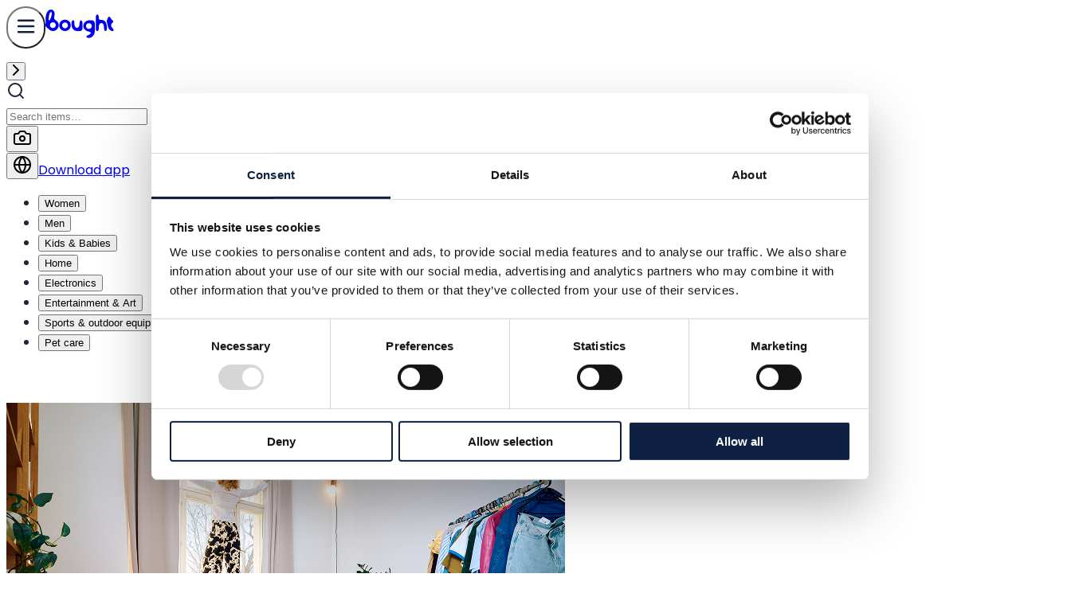

--- FILE ---
content_type: text/html; charset=utf-8
request_url: https://bought.app/zadaa
body_size: 26203
content:
<!DOCTYPE html><html lang="en"><head><meta charSet="utf-8"/><meta name="viewport" content="width=device-width, initial-scale=1, maximum-scale=1"/><link rel="preload" as="image" href="https://a.storyblok.com/f/336077/701x467/19c3902ecf/zadaa-landing-image.png"/><link rel="preload" as="image" href="https://a.storyblok.com/f/336077/337x336/863aa6b6dc/free-selling-icon.png"/><link rel="preload" as="image" href="https://a.storyblok.com/f/336077/337x336/92cdf6d802/shipping-icon.png"/><link rel="preload" as="image" href="https://a.storyblok.com/f/336077/336x336/7862b6f618/shopping-icon.png"/><link rel="preload" as="image" href="https://a.storyblok.com/f/336077/1344x1346/4d55ef77ba/wolt-logo.png"/><link rel="preload" as="image" href="https://a.storyblok.com/f/336077/627x694/b4fdba1821/shoes.png"/><link rel="preload" as="image" href="https://a.storyblok.com/f/336077/202x60/2b723862ed/app-store-cta.svg"/><link rel="preload" as="image" href="https://a.storyblok.com/f/336077/202x60/745c11ec64/play-store-cta.svg"/><link rel="modulepreload" href="/assets/entry.client-B9LfkBJE.js"/><link rel="modulepreload" href="/assets/jsx-runtime-CKkOrwak.js"/><link rel="modulepreload" href="/assets/index-BGFpk0sC.js"/><link rel="modulepreload" href="/assets/Datadog-DOoupKH_.js"/><link rel="modulepreload" href="/assets/preload-helper-BXl3LOEh.js"/><link rel="modulepreload" href="/assets/config-D9J-ZsmW.js"/><link rel="modulepreload" href="/assets/root-C82thJ7T.js"/><link rel="modulepreload" href="/assets/compiler-runtime-DN8FMhgE.js"/><link rel="modulepreload" href="/assets/route.utils--xEU40vr.js"/><link rel="modulepreload" href="/assets/CmsClientContext-BdQuBh4o.js"/><link rel="modulepreload" href="/assets/Button-DSKp0-c3.js"/><link rel="modulepreload" href="/assets/useTranslate-DdcgfqVL.js"/><link rel="modulepreload" href="/assets/initI18n-DcNLjixc.js"/><link rel="modulepreload" href="/assets/analytics-CuGLZSQ1.js"/><link rel="modulepreload" href="/assets/useIsHydrated-1CueNIkp.js"/><link rel="modulepreload" href="/assets/AppInstallWrapper-CNiUEM89.js"/><link rel="modulepreload" href="/assets/AuthProvider-Dpu5_Eh1.js"/><link rel="modulepreload" href="/assets/QueryProvider-IGFeVkLt.js"/><link rel="modulepreload" href="/assets/ShoppingCartProvider-BU47kBY1.js"/><link rel="modulepreload" href="/assets/openLink-DAzLXleJ.js"/><link rel="modulepreload" href="/assets/context-DIaOgz8P.js"/><link rel="modulepreload" href="/assets/pickBy-DE-thspn-DmV9_CoB.js"/><link rel="modulepreload" href="/assets/module-5CS2Neus.js"/><link rel="modulepreload" href="/assets/useSkipRenderEffect-BWhiGao9.js"/><link rel="modulepreload" href="/assets/item.schema-DrIljdqS.js"/><link rel="modulepreload" href="/assets/external-DD7IQ9uC.js"/><link rel="modulepreload" href="/assets/category.utils-29Oc3QGj.js"/><link rel="modulepreload" href="/assets/index-C9cSWkXr.js"/><link rel="modulepreload" href="/assets/route.types-UrGcaY2g.js"/><link rel="modulepreload" href="/assets/app.utils-D1SW_P7Q.js"/><link rel="modulepreload" href="/assets/pipe-jLehR9-P-qfI6AeQv.js"/><link rel="modulepreload" href="/assets/url.utils-Db7JK5mj.js"/><link rel="modulepreload" href="/assets/clsx-B-dksMZM.js"/><link rel="modulepreload" href="/assets/Collapsible-DtbVmtA0.js"/><link rel="modulepreload" href="/assets/useId-DFnuTJmJ.js"/><link rel="modulepreload" href="/assets/Image-LxO1l6Cx.js"/><link rel="modulepreload" href="/assets/Skeleton-Yhohuibz.js"/><link rel="modulepreload" href="/assets/Link--JFK7Qa4.js"/><link rel="modulepreload" href="/assets/useQuery-Bz1L0mqt.js"/><link rel="modulepreload" href="/assets/QueryClientProvider-CopaVi6k.js"/><link rel="modulepreload" href="/assets/infiniteQueryBehavior-ikv2-AvU.js"/><link rel="modulepreload" href="/assets/item.types-u92ItZSc.js"/><link rel="modulepreload" href="/assets/money.utils-DrpMorLb.js"/><link rel="modulepreload" href="/assets/userAddress.schema-DXNO9Ggy.js"/><link rel="modulepreload" href="/assets/api.utils-BVSU6mkk.js"/><link rel="modulepreload" href="/assets/auth.client-rpQd8MgX.js"/><link rel="modulepreload" href="/assets/item.utils-pFY5jrhk.js"/><link rel="modulepreload" href="/assets/brands.utils-CPx2UkEt.js"/><link rel="modulepreload" href="/assets/search.utils-BUaMTMlg.js"/><link rel="modulepreload" href="/assets/play-store-B-r67YSP.js"/><link rel="modulepreload" href="/assets/check-Cf0YEVbz.js"/><link rel="modulepreload" href="/assets/time.utils-BCs7HpPV.js"/><link rel="modulepreload" href="/assets/cms.types-BEhidXsM.js"/><link rel="modulepreload" href="/assets/PageContent-DooII05c.js"/><link rel="modulepreload" href="/assets/LoadingSpinner-DpVgrmXU.js"/><link rel="modulepreload" href="/assets/auth.types-Djfn8CJe.js"/><link rel="modulepreload" href="/assets/mutation-CZ8DKP5V.js"/><link rel="modulepreload" href="/assets/usePersistedState-OeF8M9X5.js"/><link rel="modulepreload" href="/assets/PublicLayout-CxJ830Eq.js"/><link rel="modulepreload" href="/assets/cross-BEvGzqEz.js"/><link rel="modulepreload" href="/assets/layout-CiJ9V3TS.js"/><link rel="modulepreload" href="/assets/cms.utils-DxrCatg0.js"/><link rel="modulepreload" href="/assets/NotFoundBanner-Bt7HSfLh.js"/><link rel="modulepreload" href="/assets/NavBar-BSHaFMm_.js"/><link rel="modulepreload" href="/assets/seo.server.utils-Es36IJ9q.js"/><link rel="modulepreload" href="/assets/uniqueBy-C_PxkF_D-tVf13uPq.js"/><link rel="modulepreload" href="/assets/Breadcrumbs-BV2H-tSc.js"/><link rel="modulepreload" href="/assets/search-4fNarJcD.js"/><link rel="modulepreload" href="/assets/useFocusRing-C9CJYyAE.js"/><link rel="modulepreload" href="/assets/Text-Cpxx1IWO.js"/><link rel="modulepreload" href="/assets/Collection-CbBrKizq.js"/><link rel="modulepreload" href="/assets/TabsWrapper-BDptY6RF.js"/><link rel="modulepreload" href="/assets/useListState-BdnGMOis.js"/><link rel="modulepreload" href="/assets/Input-CCOEirrd.js"/><link rel="modulepreload" href="/assets/Input-B9mB1gpF.js"/><link rel="modulepreload" href="/assets/ModalWrapper-B4VL4ZyZ.js"/><link rel="modulepreload" href="/assets/index-Zl_kEJBg.js"/><link rel="modulepreload" href="/assets/DownloadButton-l0Z-wy7m.js"/><link rel="modulepreload" href="/assets/google-BTIUW0lh.js"/><meta name="theme-color" content="#F5F7FF"/><meta name="apple-itunes-app" content="app-id=6738042163"/><meta property="og:url" content="https://bought.app/zadaa"/><meta property="og:type" content="website"/><meta name="og:image:type" content="image/png"/><meta name="og:image" content="/default-meta-image.png"/><meta name="description" content="Everything you&#x27;ve bought, automatically ready for resale."/><title>Bought | Secondhand automated</title><link rel="canonical" href="http://bought.app/zadaa"/><link rel="alternate" href="http://bought.app/en/zadaa" hrefLang="en"/><link rel="alternate" href="http://bought.app/fi/zadaa" hrefLang="fi"/><link rel="preconnect" href="https://fonts.googleapis.com"/><link rel="preconnect" href="https://fonts.gstatic.com" crossorigin="anonymous"/><link rel="icon" type="image/png" href="/favicon.png"/><link rel="prefetch" href="/assets/footer-CndFranY.png"/><link rel="stylesheet" href="/assets/root-DO66WYT7.css"/><link rel="stylesheet" href="/assets/CmsClientContext-DdExQVSR.css"/><link rel="stylesheet" href="/assets/LoadingSpinner-DOQ7VFTx.css"/><link rel="stylesheet" href="https://fonts.googleapis.com/css2?family=Poppins:ital,wght@0,100;0,200;0,300;0,400;0,500;0,600;0,700;0,800;0,900;1,100;1,200;1,300;1,400;1,500;1,600;1,700;1,800;1,900&amp;display=swap"/><link rel="stylesheet" href="/assets/NavBar-BnNnLBNi.css"/><script>
            (function(w,d,s,l,i){w[l]=w[l]||[];w[l].push({'gtm.start':
            new Date().getTime(),event:'gtm.js'});var f=d.getElementsByTagName(s)[0],
            j=d.createElement(s),dl=l!='dataLayer'?'&l='+l:'';j.async=true;j.src=
            'https://www.googletagmanager.com/gtm.js?id='+i+dl;f.parentNode.insertBefore(j,f);
            })(window,document,'script','dataLayer','GTM-P4TKC949');
            </script></head><body><div class="top-0 z-50 bg-white w-full sticky"><nav class="flex flex-row items-center pt-3 pb-2 md:gap-6 layout-lg"><div class="flex flex-row gap-6 md:gap-[inherit] items-inherit justify-inherit justify-end transition-all ease-in-out duration-500 max-md:max-w-48 max-md:opacity-100"><button class="btn-icon lg:hidden border-none !p-0 !transition-all ease-in-out duration-500 rotate-0"><svg width="29" height="30" viewBox="0 0 29 30" fill="none" xmlns="http://www.w3.org/2000/svg" class="w-6 h-6"><g id="Frame"><path id="Vector" d="M5 15H24.2" stroke="#0E2143" stroke-width="2.4" stroke-linecap="round" stroke-linejoin="round"></path><path id="Vector_2" d="M5 7.79999H24.2" stroke="#0E2143" stroke-width="2.4" stroke-linecap="round" stroke-linejoin="round"></path><path id="Vector_3" d="M5 22.2H24.2" stroke="#0E2143" stroke-width="2.4" stroke-linecap="round" stroke-linejoin="round"></path></g></svg></button><a class="text-link rounded-xs py-2 max-w-24" href="/" data-discover="true"><svg width="86" height="36" viewBox="0 0 86 36" fill="currentColor" xmlns="http://www.w3.org/2000/svg" class="w-24 !text-black-blue"><path d="M61.6817 29.2715C62.0318 27.6541 62.0062 26.0537 62.051 24.4004C62.0788 22.294 62.0895 20.1453 62.0062 18.0389C61.9507 16.0151 61.3742 14.2813 59.3906 13.75C56.9544 13.1826 53.9416 13.3033 51.6847 14.2496C49.0264 15.3885 47.2884 18.2612 47.5659 21.1254C47.8222 24.5041 50.7282 26.7671 53.8477 27.5102C55.2334 27.9336 56.3266 27.9801 56.8882 28.9772C57.17 29.7055 56.7622 30.4019 55.97 31.0159C54.7551 32.0024 52.5516 32.1654 51.5886 33.4038C51.2449 33.9013 51.42 34.5152 51.8534 34.8941C53.079 36.0203 56.3266 36.0288 58.7095 34.1087C60.2212 32.9148 61.2696 31.1535 61.671 29.3117L61.6795 29.2694L61.6817 29.2715ZM54.958 24.2903C52.3167 24.6311 50.1751 22.0633 51.0805 19.561C51.9815 16.8195 55.7288 16.212 57.4519 18.5322C59.16 20.7338 57.7849 23.9622 55.0028 24.2839L54.9601 24.2882L54.958 24.2903Z"></path><path d="M25.1202 26.9784C22.3018 27.2112 19.4812 25.7273 18.1617 23.2589C17.0343 21.2414 17.0984 18.5656 18.1702 16.5079C20.931 10.8323 30.0931 11.7765 31.5386 17.9517C32.7407 22.2766 29.6639 26.6587 25.1608 26.9741L25.1181 26.9784H25.1202ZM25.0092 16.2793C22.7139 15.966 20.6129 17.9347 20.9395 20.2422C21.3452 23.822 26.2263 24.7005 27.8426 21.4912C28.9614 19.3277 27.5159 16.5354 25.0519 16.2835L25.0092 16.2793Z"></path><path d="M70.3544 12.9605C69.2783 12.9139 68.3559 12.9753 67.7986 12.5795C66.5026 11.5739 67.1986 8.97216 66.5944 7.56015C66.4108 7.0161 65.9752 6.45299 65.5481 6.32173C64.835 6.05711 64.0151 6.5673 63.6243 7.44161C63.3681 8.01318 63.3318 8.752 63.3254 9.42519C63.3254 13.8391 63.3083 19.8512 63.3318 24.2926C63.3233 25.1838 63.5731 26.2719 64.2585 26.7334C64.8243 27.1674 65.5866 27.051 66.0606 26.5408C67.2904 25.1542 66.7332 23.0076 67.0641 21.1277C67.2114 19.993 67.4954 18.7821 68.247 17.9057C68.9794 17.0166 70.2391 16.644 71.2918 17.1669C72.7394 17.893 73.2092 19.5464 73.4206 21.1764C73.6063 22.4868 73.5081 23.8692 73.7109 25.0462C74.2661 27.847 76.6725 27.3008 77.0845 24.8472C77.4966 19.5781 76.4653 13.0896 70.395 12.9605H70.3544Z"></path><path d="M43.9158 13.8998C42.7499 15.0451 42.9869 16.599 42.7884 18.2735C42.7094 19.116 42.5834 19.9797 42.2823 20.7651C41.4944 23.0091 38.928 23.966 37.4141 21.7686C36.3935 20.3608 36.2632 18.1761 36.2355 16.5079C36.2035 15.2822 36.1608 14.3613 35.6654 13.8469C35.1828 13.3261 34.3693 13.2309 33.748 13.7686C32.2021 15.2166 32.674 18.7244 32.958 20.7588C33.4491 23.8136 35.8234 26.591 39.0027 26.9043C40.6873 27.0313 42.4275 27.0589 44.1036 26.8323C46.0339 26.5614 46.4566 25.0308 46.4502 23.2801C46.4673 22.1285 46.4545 20.9514 46.4588 19.785C46.4011 18.1507 46.6424 16.4592 46.1556 14.9985C45.7243 13.8554 44.7399 13.2351 43.9371 13.8808L43.9158 13.8977V13.8998Z"></path><path d="M82.4748 20.1856C81.7595 17.0885 85.0328 16.6842 85.1865 14.8424C85.0264 13.8284 83.4186 13.079 82.7801 12.1835C82.0969 11.3791 81.8257 10.2317 81.1318 9.45475C78.9283 7.2023 77.9738 11.9909 77.2073 13.4854C76.3724 15.1155 77.5489 16.7477 77.9247 18.5555C78.4009 21.7627 79.0905 24.8789 82.2399 26.4878C82.857 26.8159 83.6 27.0636 84.2577 26.9895C85.3082 26.8794 85.8441 26.1724 85.5004 25.3086C84.8684 23.8014 83.5894 22.9228 82.8912 21.4219C82.7118 21.0409 82.4727 20.1856 82.4727 20.1856H82.4748Z"></path><path d="M11.3649 11.9628C10.3443 10.2608 11.3008 8.34704 11.5058 6.4947C11.5741 5.95276 11.5997 5.40447 11.5677 4.86253C11.5079 2.46613 9.81686 0.133246 7.31015 -0.00012207C1.34658 0.0739714 0.174361 7.37747 0.261904 13.0488C0.355852 14.8186 0.594993 16.0189 0.204254 17.6871C-0.105348 19.2007 -0.162998 20.7757 0.759402 21.7453C1.61134 22.6407 2.78996 23.3965 3.7572 24.2285C4.47676 24.8339 5.19845 25.5029 6.01196 25.9876C10.9613 29.0445 16.7626 24.6878 16.6922 19.6304C16.6922 17.9982 16.0452 15.9914 14.4545 14.5794C13.4445 13.6839 12.0908 13.1525 11.3798 11.9946L11.3606 11.9628H11.3649ZM5.72157 4.13006C6.10591 3.49074 7.02831 2.59527 7.64965 3.39548C8.06601 3.88873 8.05533 5.29862 7.88452 6.28936C7.54716 8.49734 6.50519 11.5288 5.36073 13.2012C4.14794 14.88 4.01983 12.6656 4.07535 11.658C4.22054 9.17477 4.45754 6.28936 5.70022 4.16393L5.72157 4.13006ZM9.7827 23.1869C7.48737 23.5002 5.38421 21.5314 5.71303 19.224C6.11872 15.6442 10.9998 14.7657 12.6161 17.975C13.7349 20.1385 12.2894 22.9308 9.8254 23.1827L9.7827 23.1869Z"></path></svg></a><ul class="hidden flex-row lg:flex"></ul></div><form class="flex flex-row items-center gap-2 transition-all ease-in-out duration-500 flex-1 max-w-[480px] max-md:max-w-20 ml-auto md:mx-auto"><button type="button" class="rounded-full md:hidden p-1 transition-opacity ease-in-out duration-500 opacity-0"><svg width="8" height="14" viewBox="0 0 8 14" fill="none" xmlns="http://www.w3.org/2000/svg" stroke="currentColor" stroke-width="2" stroke-linecap="round" stroke-linejoin="round" class="size-6 rotate-180"><path d="M1 13L7 7L1 1"></path></svg></button><label class="input-wrapper flex flex-col gap-1 nav-bar-search-input collapsed"><div class="input-content focus-within:focus-outline w-full input py-3 rounded-full border-2 border-light-gray pl-4 pr-3"><div aria-hidden="true"><svg width="24" height="24" viewBox="0 0 24 24" fill="none" stroke="currentColor" xmlns="http://www.w3.org/2000/svg" stroke-width="2" stroke-linejoin="round" stroke-linecap="round" class="text-dark-gray"><path d="M11 19C15.4183 19 19 15.4183 19 11C19 6.58172 15.4183 3 11 3C6.58172 3 3 6.58172 3 11C3 15.4183 6.58172 19 11 19Z"></path><path d="M21 20.9992L16.7 16.6992"></path></svg></div><input class="input-field font-inherit placeholder:p-detail flex-1 w-full focus:!outline-none" placeholder="Search items…" name="item-search-input" value=""/><div aria-hidden="true" aria-busy="false"><button type="button" class="text-dark-gray hover:text-primary-purple transition-colors px-2 flex items-center justify-center"><svg xmlns="http://www.w3.org/2000/svg" width="24" height="24" viewBox="0 0 24 24" fill="none" stroke="currentColor" stroke-width="2" stroke-linecap="round" stroke-linejoin="round" class="lucide lucide-camera-icon lucide-camera"><path d="M13.997 4a2 2 0 0 1 1.76 1.05l.486.9A2 2 0 0 0 18.003 7H20a2 2 0 0 1 2 2v9a2 2 0 0 1-2 2H4a2 2 0 0 1-2-2V9a2 2 0 0 1 2-2h1.997a2 2 0 0 0 1.759-1.048l.489-.904A2 2 0 0 1 10.004 4z"></path><circle cx="12" cy="13" r="3"></circle></svg></button></div></div></label><div aria-hidden="true" class="md:hidden absolute inset-x-0 top-full animate-fade-in w-screen h-screen bg-dark-gray/20 hidden"></div></form><div class="max-md:hidden flex flex-row gap-3 sm:gap-5 items-center"><button class="flex gap-2 p-2 rounded-sm !rounded-full" data-rac="" type="button" tabindex="0" aria-haspopup="true" aria-expanded="false" id="react-aria-«Rtb35»" data-react-aria-pressable="true" aria-label="Menu"> <svg xmlns="http://www.w3.org/2000/svg" width="24" height="24" viewBox="0 0 24 24" fill="none" stroke="currentColor" stroke-width="2" stroke-linecap="round" stroke-linejoin="round"><circle cx="12" cy="12" r="10"></circle><path d="M12 2a14.5 14.5 0 0 0 0 20 14.5 14.5 0 0 0 0-20"></path><path d="M2 12h20"></path></svg></button><a data-ph-capture-attribute-app-install-platform="ios" href="https://apps.apple.com/fi/app/bought-app/id6738042163?l=en" target="_blank" class="text-link rounded-sm btn-primary !rounded-full max-md:hidden">Download app</a></div></nav><nav class="w-full pt-2 border-b-[1.5px] border-light-gray max-lg:hidden"><ul class="flex flex-col items-start md:flex-row gap-x-2 mx-auto layout-lg"><li class="relative shrink-1 rounded-xs p-3"><button class="!text-dark-gray rounded-xs whitespace-nowrap truncate !font-light text-sm">Women</button></li><li class="relative shrink-1 rounded-xs p-3"><button class="!text-dark-gray rounded-xs whitespace-nowrap truncate !font-light text-sm">Men</button></li><li class="relative shrink-1 rounded-xs p-3"><button class="!text-dark-gray rounded-xs whitespace-nowrap truncate !font-light text-sm">Kids &amp; Babies</button></li><li class="relative shrink-1 rounded-xs p-3"><button class="!text-dark-gray rounded-xs whitespace-nowrap truncate !font-light text-sm">Home</button></li><li class="relative shrink-1 rounded-xs p-3"><button class="!text-dark-gray rounded-xs whitespace-nowrap truncate !font-light text-sm">Electronics</button></li><li class="relative shrink-1 rounded-xs p-3"><button class="!text-dark-gray rounded-xs whitespace-nowrap truncate !font-light text-sm">Entertainment &amp; Art</button></li><li class="relative shrink-1 rounded-xs p-3"><button class="!text-dark-gray rounded-xs whitespace-nowrap truncate !font-light text-sm">Sports &amp; outdoor equipment</button></li><li class="relative shrink-1 rounded-xs p-3"><button class="!text-dark-gray rounded-xs whitespace-nowrap truncate !font-light text-sm">Pet care</button></li></ul></nav><div class="absolute left-0 w-full bg-white shadow-lg z-50 opacity-0 pointer-events-none"></div></div><main id="4fb09ee2-d091-4f09-a240-9133bd7ab1df" class="flex flex-col gap-16 cms-page items-start gap-lg!"><div id="fb64ee26-22e2-4c56-8fa4-15c6f0d520e8" class="cms-banner md:min-h-[8rem] flex flex-col gap-3 lg:gap-4 md:flex-row-reverse"><div class="flex flex-col flex-1 overflow-hidden rounded-2xl lg:rounded-4xl"><div class="relative overflow-hidden rounded-2xl lg:rounded-4xl flex-1 w-full"><div class="relative overflow-hidden w-full h-full rounding-inherit overflow-hidden object-center max-xs:!aspect-square max-md:!aspect-video"><img id="9029efbd-2d93-4811-acee-f7120ce9f803" component="media" src="https://a.storyblok.com/f/336077/701x467/19c3902ecf/zadaa-landing-image.png" alt="" title="" class="w-full h-full object-cover object-center" loading="eager"/><div class="bg-light-gray rounded-inherit w-full absolute inset-0 transition-opacity duration-400 overflow-hidden opacity-100 rounded-inherit" aria-hidden="true"><span class="absolute inset-0 bg-gradient-to-r from-transparent via-black-blue/5 to-transparent animate-slide-right"></span></div></div></div></div><div class="flex flex-col gap-6 w-full shrink-0 py-5 md:w-5/12 justify-between md:py-8 px-6 xs:px-6 md:px-8 banner-purple rounded-2xl lg:rounded-4xl"><h1 class="">The story of Zadaa continues with Bought</h1><div class="cms-rich-text-block w-full"><p class="my-3 sm:my-5"><span style="color:#FFFFFF">Bought is a new secondhand app from Helsinki, aiming to make selling and buying easier than ever with automation.</span></p></div></div></div><section id="9bb1cab2-a88b-4f44-8d46-ebf646aa8ec5" width="wide" data-cms-layout="true" class="w-full text-left bg-transparent"><div class="grid-cols-1 md:grid-cols-2 lg:grid-cols-4 grid justify-items-start justify-start items-stretch gap-6 md:gap-4 lg:gap-6 max-w-full"><div id="4acde5bd-d8c6-40ea-bdae-1fe830996dc8" class="w-full flex flex-col rounded-2xl md:rounded-3xl items-center justify-center text-center bg-light-gray py-8 px-6 text-primary-purple"><div class="relative overflow-hidden w-full h-full !w-10 !h-10 !object-contain"><img src="https://a.storyblok.com/f/336077/337x336/863aa6b6dc/free-selling-icon.png" alt="" title="" class="w-full h-full object-cover object-center" loading="eager"/><div class="bg-light-gray rounded-inherit w-full absolute inset-0 transition-opacity duration-400 overflow-hidden opacity-100 rounded-inherit" aria-hidden="true"><span class="absolute inset-0 bg-gradient-to-r from-transparent via-black-blue/5 to-transparent animate-slide-right"></span></div></div><h5 class="pt-3 font-medium">0 € selling fees</h5></div><div id="f962bccf-2b6c-44fd-a7b2-cb954414bf19" class="w-full flex flex-col rounded-2xl md:rounded-3xl items-center justify-center text-center bg-light-gray py-8 px-6 text-primary-purple"><div class="relative overflow-hidden w-full h-full !w-10 !h-10 !object-contain"><img src="https://a.storyblok.com/f/336077/337x336/92cdf6d802/shipping-icon.png" alt="" title="" class="w-full h-full object-cover object-center" loading="eager"/><div class="bg-light-gray rounded-inherit w-full absolute inset-0 transition-opacity duration-400 overflow-hidden opacity-100 rounded-inherit" aria-hidden="true"><span class="absolute inset-0 bg-gradient-to-r from-transparent via-black-blue/5 to-transparent animate-slide-right"></span></div></div><h5 class="pt-3 font-medium">Shipping from 1,89 €</h5></div><div id="43c1c693-a433-4d5f-834b-2ffad26e460d" class="w-full flex flex-col rounded-2xl md:rounded-3xl items-center justify-center text-center bg-light-gray py-8 px-6 text-primary-purple"><div class="relative overflow-hidden w-full h-full !w-10 !h-10 !object-contain"><img src="https://a.storyblok.com/f/336077/336x336/7862b6f618/shopping-icon.png" alt="" title="" class="w-full h-full object-cover object-center" loading="eager"/><div class="bg-light-gray rounded-inherit w-full absolute inset-0 transition-opacity duration-400 overflow-hidden opacity-100 rounded-inherit" aria-hidden="true"><span class="absolute inset-0 bg-gradient-to-r from-transparent via-black-blue/5 to-transparent animate-slide-right"></span></div></div><h5 class="pt-3 font-medium">Sell &amp; buy more than fashion</h5></div><div id="c3c6663d-b085-435c-9c21-21795d7149b3" class="w-full flex flex-col rounded-2xl md:rounded-3xl items-center justify-center text-center bg-light-gray py-8 px-6 text-primary-purple"><div class="relative overflow-hidden w-full h-full !w-10 !h-10 !object-contain"><img src="https://a.storyblok.com/f/336077/1344x1346/4d55ef77ba/wolt-logo.png" alt="" title="" class="w-full h-full object-cover object-center" loading="eager"/><div class="bg-light-gray rounded-inherit w-full absolute inset-0 transition-opacity duration-400 overflow-hidden opacity-100 rounded-inherit" aria-hidden="true"><span class="absolute inset-0 bg-gradient-to-r from-transparent via-black-blue/5 to-transparent animate-slide-right"></span></div></div><h5 class="pt-3 font-medium">Same-hour delivery 2,99 €</h5></div></div></section><div id="687fb086-ae58-44b2-a718-9ed9a2670f89" class="cms-banner md:min-h-[8rem] flex flex-col gap-3 lg:gap-4 md:flex-row-reverse"><div class="flex flex-col flex-1 overflow-hidden rounded-2xl lg:rounded-4xl"><div class="relative overflow-hidden rounded-2xl lg:rounded-4xl self-center flex-1 w-full"><div class="relative overflow-hidden w-full h-full rounding-inherit overflow-hidden object-center max-xs:!aspect-square max-md:!aspect-video"><img id="538d9260-437c-4c43-b53c-b12211e36be3" component="media" src="https://a.storyblok.com/f/336077/627x694/b4fdba1821/shoes.png" alt="" title="" class="w-full h-full object-cover object-center" loading="eager"/><div class="bg-light-gray rounded-inherit w-full absolute inset-0 transition-opacity duration-400 overflow-hidden opacity-100 rounded-inherit" aria-hidden="true"><span class="absolute inset-0 bg-gradient-to-r from-transparent via-black-blue/5 to-transparent animate-slide-right"></span></div></div></div></div><div class="flex flex-col gap-6 w-full shrink-0 py-5 md:w-8/12 justify-between md:py-8 px-6 xs:px-6 md:px-8 bg-light-gray rounded-2xl lg:rounded-4xl"><h2 class="">What&#x27;s special about Bought?</h2><div class="cms-rich-text-block w-full"><ul class="list-disc ml-8"><li class="pl-3 my-4"><p class="my-3 sm:my-5">List your items for sale automatically without getting up from the couch</p></li><li class="pl-3 my-4"><p class="my-3 sm:my-5">Find out the resale value of everything you&#x27;ve bought online</p></li><li class="pl-3 my-4"><p class="my-3 sm:my-5">Start passively selling by receiving offers for items in your virtual Closet</p></li><li class="pl-3 my-4"><p class="my-3 sm:my-5">Shop more than discard piles — make offers for items in other people&#x27;s Closets</p></li></ul><div id="i-a94350d0-c7e5-4587-9423-c9208b0e9db9" aria-hidden="true" class="h-5 md:h-7 w-full"></div><section id="i-c60b3ef1-d82e-4976-a9a7-4ec0678ee8a9" width="narrow" data-cms-layout="true" class="w-full text-left bg-transparent rounded-none"><div class="flex flex-row flex-wrap justify-items-start justify-start items-stretch gap-6 md:gap-4 lg:gap-6 max-w-full flex-wrap"><a id="be03a2c1-cdbe-40fe-b793-6bb73eb0f166" _uid="be03a2c1-cdbe-40fe-b793-6bb73eb0f166" component="button" data-ph-capture-attribute-content-source="cms" href="https://apps.apple.com/fi/app/bought-secondhand-automated/id6738042163" target="_blank" class="text-link cms-button inline-flex flex-row items-center min-w-auto max-w-max cursor-pointer primary-purple rounded-xs"><div class="relative overflow-hidden w-full h-full w-full max-w-40"><img src="https://a.storyblok.com/f/336077/202x60/2b723862ed/app-store-cta.svg" alt="" title="" class="w-full h-full object-cover object-center" loading="eager"/><div class="bg-light-gray rounded-inherit w-full absolute inset-0 transition-opacity duration-400 overflow-hidden opacity-100 rounded-inherit" aria-hidden="true"><span class="absolute inset-0 bg-gradient-to-r from-transparent via-black-blue/5 to-transparent animate-slide-right"></span></div></div></a><a id="a000d7ac-0671-463a-80f9-98c61518cf53" _uid="a000d7ac-0671-463a-80f9-98c61518cf53" component="button" data-ph-capture-attribute-content-source="cms" href="https://play.google.com/store/apps/details?id=com.boughtoy.boughtapp" target="_blank" class="text-link cms-button inline-flex flex-row items-center min-w-auto max-w-max cursor-pointer primary-purple rounded-xs"><div class="relative overflow-hidden w-full h-full w-full max-w-40"><img src="https://a.storyblok.com/f/336077/202x60/745c11ec64/play-store-cta.svg" alt="" title="" class="w-full h-full object-cover object-center" loading="eager"/><div class="bg-light-gray rounded-inherit w-full absolute inset-0 transition-opacity duration-400 overflow-hidden opacity-100 rounded-inherit" aria-hidden="true"><span class="absolute inset-0 bg-gradient-to-r from-transparent via-black-blue/5 to-transparent animate-slide-right"></span></div></div></a></div></section></div></div></div><section id="33a0c79a-a8ec-4b91-ba43-6083f48aa8a7" width="wide" data-cms-layout="true" class="w-full text-center bg-transparent rounded-none"><h2 class="pb-6 pt-0">FAQ for Zadaa users</h2><div class="grid-cols-1 grid justify-items-center justify-center items-stretch gap-6 md:gap-4 lg:gap-6 max-w-full"><div id="8e20ac34-f71c-426f-87bb-bfb2251e6c64" class="flex flex-col border-b-2 border-light-gray w-full"><button type="button" class="w-full flex flex-row items-center cursor-pointer rounded-xs gap-4 py-5 justify-between" aria-expanded="false"><h4 class="text-left flex items-center gap-2">What is Bought?</h4><svg width="34" height="17" viewBox="0 0 34 17" fill="none" xmlns="http://www.w3.org/2000/svg" stroke="currentColor" class="transition-transform shrink-0 text-dark-gray w-6 h-6 md:h-8 md:w-8" style="rotate:0deg"><path d="M2 2L17 14L32 2" stroke-width="4" stroke-linecap="round"></path></svg></button></div><div id="ba0bc902-9bb2-444f-bb88-da49ad3705a9" class="flex flex-col border-b-2 border-light-gray w-full"><button type="button" class="w-full flex flex-row items-center cursor-pointer rounded-xs gap-4 py-5 justify-between" aria-expanded="false"><h4 class="text-left flex items-center gap-2">What happens to Zadaa?</h4><svg width="34" height="17" viewBox="0 0 34 17" fill="none" xmlns="http://www.w3.org/2000/svg" stroke="currentColor" class="transition-transform shrink-0 text-dark-gray w-6 h-6 md:h-8 md:w-8" style="rotate:0deg"><path d="M2 2L17 14L32 2" stroke-width="4" stroke-linecap="round"></path></svg></button></div><div id="c51ce284-5849-4844-97b4-0cc4853b7329" class="flex flex-col border-b-2 border-light-gray w-full"><button type="button" class="w-full flex flex-row items-center cursor-pointer rounded-xs gap-4 py-5 justify-between" aria-expanded="false"><h4 class="text-left flex items-center gap-2">How is Bought different from Zadaa?</h4><svg width="34" height="17" viewBox="0 0 34 17" fill="none" xmlns="http://www.w3.org/2000/svg" stroke="currentColor" class="transition-transform shrink-0 text-dark-gray w-6 h-6 md:h-8 md:w-8" style="rotate:0deg"><path d="M2 2L17 14L32 2" stroke-width="4" stroke-linecap="round"></path></svg></button></div><div id="651216d8-040e-45fc-a109-ed5e26cfe5f2" class="flex flex-col border-b-2 border-light-gray w-full"><button type="button" class="w-full flex flex-row items-center cursor-pointer rounded-xs gap-4 py-5 justify-between" aria-expanded="false"><h4 class="text-left flex items-center gap-2">Who now owns my data?</h4><svg width="34" height="17" viewBox="0 0 34 17" fill="none" xmlns="http://www.w3.org/2000/svg" stroke="currentColor" class="transition-transform shrink-0 text-dark-gray w-6 h-6 md:h-8 md:w-8" style="rotate:0deg"><path d="M2 2L17 14L32 2" stroke-width="4" stroke-linecap="round"></path></svg></button></div><div id="d566c6a5-7f45-4e58-bf61-d38ec058097d" class="flex flex-col border-b-2 border-light-gray w-full"><button type="button" class="w-full flex flex-row items-center cursor-pointer rounded-xs gap-4 py-5 justify-between" aria-expanded="false"><h4 class="text-left flex items-center gap-2">Who can I contact for support?</h4><svg width="34" height="17" viewBox="0 0 34 17" fill="none" xmlns="http://www.w3.org/2000/svg" stroke="currentColor" class="transition-transform shrink-0 text-dark-gray w-6 h-6 md:h-8 md:w-8" style="rotate:0deg"><path d="M2 2L17 14L32 2" stroke-width="4" stroke-linecap="round"></path></svg></button></div><div id="30ff3d38-bb59-43c1-af0a-e8c21a701532" aria-hidden="true" class="h-3 md:h-5 w-full"></div><a id="3c2594ab-b44a-420c-b136-501fc600ed28" _uid="3c2594ab-b44a-420c-b136-501fc600ed28" component="button" data-ph-capture-attribute-content-source="cms" class="text-link cms-button inline-flex flex-row items-center min-w-auto max-w-max cursor-pointer primary-purple btn-primary" href="/faq" data-discover="true"><span class="label text-inherit">Questions about Bought?</span></a></div></section><div id="d54b974e-8fe8-41bc-9bf0-e33fdbcf45d2" class="cms-rich-text-block cms-text-block text-center"><p class="my-3 sm:my-5"><span style="color:#442C74">Thoughts, ideas, questions? Send us a message at </span><span style="color:#442C74"><a href="mailto:support@bought.app" target="_self" class="text-link hover:underline rounded-xs">support@bought.app</a></span><span style="color:#442C74">.</span></p></div></main><div id="27a5947f-390a-4521-a63d-8738eaea7a6f" class="contents"><footer id="1ae767dc-d0fa-4434-94c9-5b0f817d1582" class="footer py-9 md:py-16 text-white" style="background:url(/assets/footer-CndFranY.png) center center / cover no-repeat #21253B"><section class="layout-lg"><svg width="139" height="60" viewBox="0 0 139 60" fill="none" xmlns="http://www.w3.org/2000/svg" class="h-[60px] md:h-[66px]"><g id="Layer_3" clip-path="url(#clip0_203_159)"><path id="Vector" d="M99.6314 49.2449C100.198 46.5241 100.156 43.8318 100.229 41.0505C100.273 37.507 100.291 33.8924 100.156 30.3489C100.066 26.9444 99.1344 24.0277 95.9276 23.1338C91.989 22.1794 87.1184 22.3824 83.4698 23.9743C79.1722 25.8902 76.3624 30.7228 76.8111 35.5412C77.2253 41.225 81.9233 45.032 86.9665 46.282C89.2068 46.9942 90.9741 47.0726 91.882 48.7499C92.3376 49.975 91.6783 51.1466 90.3977 52.1794C88.4336 53.8389 84.8712 54.1132 83.3144 56.1965C82.7587 57.0334 83.0417 58.0662 83.7425 58.7036C85.7238 60.5982 90.9741 60.6124 94.8264 57.3824C97.2703 55.3738 98.9652 52.4109 99.6142 49.3126L99.628 49.2414L99.6314 49.2449ZM88.7615 40.8653C84.4915 41.4387 81.0293 37.1189 82.4929 32.9095C83.9496 28.2976 90.0076 27.2755 92.7933 31.1787C95.5548 34.8824 93.3318 40.3133 88.834 40.8546L88.7649 40.8617L88.7615 40.8653Z" fill="#E2D0FB"></path><path id="Vector_2" d="M41.3293 45.3847C36.7729 45.7765 32.2129 43.28 30.0797 39.1276C28.2571 35.7337 28.3606 31.2323 30.0935 27.7708C34.5568 18.223 49.3687 19.8114 51.7057 30.1995C53.6491 37.4752 48.6749 44.847 41.3949 45.3776L41.3259 45.3847H41.3293ZM41.1464 27.3861C37.4356 26.8591 34.039 30.171 34.5671 34.0528C35.223 40.0749 43.1139 41.5528 45.727 36.1539C47.5358 32.5143 45.1989 27.8171 41.2154 27.3933L41.1464 27.3861Z" fill="#E2D0FB"></path><path id="Vector_3" d="M113.825 21.8019C112.086 21.7236 110.594 21.8269 109.694 21.1609C107.598 19.4693 108.724 15.0925 107.747 12.7172C107.45 11.8019 106.746 10.8546 106.055 10.6338C104.902 10.1887 103.577 11.0469 102.945 12.5177C102.531 13.4793 102.472 14.7222 102.462 15.8546C102.462 23.2798 102.434 33.3938 102.472 40.8653C102.458 42.3646 102.862 44.1951 103.97 44.9714C104.885 45.7015 106.117 45.5056 106.884 44.6474C108.872 42.3147 107.971 38.7036 108.506 35.5412C108.744 33.6324 109.203 31.5954 110.418 30.121C111.602 28.6253 113.639 27.9985 115.341 28.8781C117.681 30.0996 118.441 32.881 118.782 35.6232C119.083 37.8276 118.924 40.1531 119.252 42.1331C120.149 46.8447 124.04 45.9259 124.706 41.7984C125.372 32.9344 123.705 22.0192 113.891 21.8019H113.825Z" fill="#E2D0FB"></path><path id="Vector_4" d="M71.4847 23.3833C69.6 25.3099 69.9832 27.9239 69.6622 30.7408C69.5344 32.1582 69.3308 33.6112 68.8441 34.9324C67.5703 38.7073 63.4212 40.317 60.9738 36.6204C59.3238 34.2522 59.1132 30.577 59.0684 27.7707C59.0166 25.7088 58.9475 24.1596 58.1467 23.2942C57.3666 22.4182 56.0514 22.2579 55.0469 23.1625C52.5478 25.5984 53.3106 31.4994 53.7697 34.9217C54.5637 40.0606 58.4021 44.733 63.542 45.26C66.2655 45.4737 69.0788 45.52 71.7885 45.139C74.909 44.6831 75.5925 42.1083 75.5821 39.1632C75.6097 37.2259 75.589 35.2458 75.5959 33.2836C75.5027 30.5343 75.8928 27.6888 75.1058 25.2316C74.4085 23.3085 72.8172 22.265 71.5193 23.3512L71.4847 23.3797V23.3833Z" fill="#E2D0FB"></path><path id="Vector_5" d="M133.94 33.9566C132.783 28.7465 138.075 28.0663 138.323 24.968C138.065 23.2622 135.465 22.0015 134.433 20.4951C133.329 19.1418 132.89 17.2116 131.768 15.9046C128.206 12.1155 126.663 20.171 125.424 22.6853C124.074 25.4274 125.976 28.1732 126.584 31.2145C127.353 36.6098 128.468 41.8519 133.56 44.5585C134.557 45.1105 135.759 45.5271 136.822 45.4025C138.52 45.2173 139.387 44.0279 138.831 42.5749C137.809 40.0392 135.741 38.5613 134.613 36.0364C134.323 35.3954 133.936 33.9566 133.936 33.9566H133.94Z" fill="#E2D0FB"></path><path id="Vector_6" d="M18.9789 20.1246C17.3289 17.2614 18.8753 14.042 19.2067 10.9259C19.3172 10.0142 19.3586 9.09188 19.3068 8.1802C19.2101 4.14886 16.4763 0.224359 12.4238 0C2.78268 0.124644 0.887603 12.411 1.02913 21.9516C1.18101 24.9288 0.915218 27.9986 0.283526 30.8048C-0.216996 33.3511 -0.248063 35.2849 1.85068 36.9587C3.39366 38.2799 5.1196 39.359 6.6833 40.755C7.84658 41.7735 9.01331 42.8989 10.3285 43.7144C18.3299 48.8568 27.7087 41.5278 27.5947 33.0199C27.5947 30.2742 26.5488 26.8982 23.9772 24.5228C22.3444 23.0164 20.156 22.1225 19.0065 20.1745L18.9754 20.1211L18.9789 20.1246ZM9.85557 6.94801C10.4769 5.87251 11.9681 4.3661 12.9726 5.71225C13.6457 6.54202 13.6285 8.91382 13.3523 10.5805C12.8069 14.2949 11.1224 19.3946 9.2722 22.208C7.31154 25.0321 7.10443 21.307 7.19417 19.6118C7.4289 15.4345 7.81206 10.5805 9.82105 7.00499L9.85557 6.94801ZM16.421 39.0064C12.7103 39.5335 9.31017 36.2215 9.84176 32.3397C10.4976 26.3177 18.3886 24.8397 21.0017 30.2386C22.8104 33.8782 20.4735 38.5755 16.4901 38.9993L16.421 39.0064Z" fill="#E2D0FB"></path></g><defs><clipPath id="clip0_203_159"><rect width="139" height="60" fill="white"></rect></clipPath></defs></svg><div class="py-[21px] md:py-[70px] flex sm:flex-row flex-wrap gap-12 sm:gap-6"><section class="mr-auto"><section id="1163e660-0511-444d-9cae-a926cee2eb99" width="wide" data-cms-layout="true" class="w-full bg-transparent rounded-none"><h2 class="pb-6 pt-0">Find us on</h2><div class="flex flex-row flex-wrap items-stretch gap-3 md:gap-2 lg:gap-3 max-w-full flex-wrap"><a id="17427f40-6491-40d1-86ed-bb64be7cb601" _uid="17427f40-6491-40d1-86ed-bb64be7cb601" component="button" data-ph-capture-attribute-content-source="cms" href="https://www.instagram.com/bought.app" target="_blank" class="text-link cms-button inline-flex flex-row items-center min-w-auto max-w-max cursor-pointer light-gray !px-3 btn-primary"><svg width="27" height="27" viewBox="0 0 27 27" fill="none" xmlns="http://www.w3.org/2000/svg" class="size-6 text-inherit"><path id="Vector" d="M9.24774 13.608C9.24351 11.2048 11.1885 9.25255 13.5913 9.24832C15.9944 9.24363 17.947 11.1879 17.9517 13.5915C17.9563 15.9951 16.0113 17.9469 13.6077 17.9516C11.205 17.9562 9.25238 16.0116 9.24774 13.608ZM6.89623 13.6126C6.90342 17.3153 9.91064 20.3103 13.6124 20.3031C17.3146 20.2959 20.3113 17.2895 20.3041 13.5868C20.2969 9.88536 17.2893 6.88871 13.5866 6.8959C9.88478 6.90309 6.88904 9.91076 6.89623 13.6126ZM18.9885 6.62096C18.9902 7.48556 19.6932 8.18569 20.5579 8.184C21.4229 8.18232 22.123 7.47964 22.1218 6.61504C22.1201 5.75039 21.4171 5.04985 20.552 5.05153C19.6869 5.05322 18.9869 5.75625 18.9885 6.62096ZM8.34504 24.2364C7.07218 24.1809 6.38098 23.9694 5.92035 23.7922C5.31034 23.5561 4.87505 23.2731 4.41692 22.8184C3.95965 22.362 3.67579 21.9279 3.43762 21.3192C3.25871 20.8585 3.04339 20.1681 2.98372 18.8953C2.919 17.5192 2.90421 17.1064 2.89788 13.6202C2.8911 10.135 2.9038 9.72211 2.96388 8.34476C3.0184 7.07271 3.23122 6.38064 3.40804 5.92042C3.64406 5.30959 3.92625 4.87512 4.38183 4.41699C4.83823 3.95891 5.27224 3.67586 5.88138 3.43769C6.34166 3.25791 7.032 3.04428 8.30445 2.98379C9.68134 2.91866 10.0938 2.90469 13.579 2.89791C17.065 2.89117 17.4779 2.90341 18.8553 2.96395C20.1272 3.01934 20.8193 3.23002 21.2792 3.40811C21.8895 3.64414 22.3248 3.92545 22.7825 4.3819C23.2402 4.83835 23.5241 5.2715 23.7622 5.88191C23.942 6.34091 24.1557 7.03212 24.2157 8.30411C24.2813 9.68106 24.2961 10.094 24.3024 13.5792C24.3092 17.0653 24.2965 17.4782 24.236 18.8547C24.1806 20.1275 23.9695 20.8192 23.7919 21.2803C23.5558 21.8898 23.2737 22.3251 22.8176 22.7833C22.3616 23.2397 21.9276 23.5244 21.3181 23.7626C20.8586 23.9419 20.1675 24.156 18.8959 24.2165C17.519 24.2812 17.1065 24.296 13.62 24.3023C10.1348 24.3091 9.7224 24.296 8.34504 24.2364ZM8.19276 0.634372C6.80357 0.699907 5.85476 0.92242 5.0256 1.24729C4.16732 1.5819 3.43976 2.03034 2.71602 2.75709C1.99136 3.48425 1.54633 4.21309 1.21427 5.07224C0.892818 5.90349 0.674946 6.85275 0.613593 8.24281C0.552699 9.63541 0.538725 10.0796 0.545508 13.6249C0.552291 17.1698 0.567897 17.6148 0.634299 19.0078C0.700701 20.3966 0.922398 21.345 1.24727 22.1745C1.58229 23.0329 2.03027 23.76 2.75743 24.4842C3.48418 25.2085 4.21348 25.653 5.07303 25.9856C5.90342 26.3066 6.85304 26.5253 8.24268 26.5862C9.63524 26.6476 10.0798 26.6611 13.6243 26.6543C17.1704 26.6476 17.615 26.6319 19.0076 26.5659C20.3967 26.4995 21.3447 26.277 22.1747 25.953C23.0329 25.6171 23.7605 25.17 24.4843 24.4428C25.2081 23.716 25.6531 22.9868 25.9852 22.1271C26.3067 21.2968 26.5254 20.3471 26.5858 18.9583C26.6467 17.5649 26.6612 17.1199 26.6543 13.575C26.6476 10.0296 26.6315 9.58548 26.5656 8.19329C26.4996 6.80328 26.2771 5.85524 25.9526 5.02527C25.6172 4.16699 25.1696 3.44024 24.4429 2.71563C23.7161 1.99184 22.9868 1.54595 22.1273 1.21475C21.2965 0.893197 20.3472 0.674101 18.9576 0.614023C17.565 0.552313 17.1205 0.538747 13.5747 0.54553C10.0299 0.552313 9.58531 0.567511 8.19276 0.634372Z" fill="#0E2143"></path></svg></a><a id="f6081e59-4dcc-4292-a82a-3bb3178d59f4" _uid="f6081e59-4dcc-4292-a82a-3bb3178d59f4" component="button" data-ph-capture-attribute-content-source="cms" href="https://www.linkedin.com/company/boughtapp" target="_blank" class="text-link cms-button inline-flex flex-row items-center min-w-auto max-w-max cursor-pointer light-gray !px-3 btn-primary"><svg width="27" height="27" viewBox="0 0 27 27" fill="none" xmlns="http://www.w3.org/2000/svg" class="size-6 text-inherit"><path id="Vector" fill-rule="evenodd" clip-rule="evenodd" d="M24.7651 0.543945H2.51238C1.44791 0.543945 0.544189 1.38565 0.544189 2.42284V24.7761C0.544189 25.8142 1.13727 26.6559 2.20128 26.6559H24.454C25.5198 26.6559 26.6562 25.8142 26.6562 24.7761V2.42284C26.6562 1.38565 25.8304 0.543945 24.7651 0.543945ZM10.4914 10.4911H14.0067V12.2831H14.0452C14.581 11.3169 16.1638 10.336 18.1212 10.336C21.8776 10.336 22.9261 12.3306 22.9261 16.0245V22.9259H19.1956V16.705C19.1956 15.0512 18.5353 13.5999 16.991 13.5999C15.1158 13.5999 14.2219 14.8693 14.2219 16.9536V22.9259H10.4914V10.4911ZM4.27428 22.9259H8.00483V10.4911H4.27428V22.9259ZM8.47102 6.13931C8.47102 7.42747 7.42771 8.47077 6.13955 8.47077C4.85139 8.47077 3.80809 7.42747 3.80809 6.13931C3.80809 4.85115 4.85139 3.80784 6.13955 3.80784C7.42771 3.80784 8.47102 4.85115 8.47102 6.13931Z" fill="#0E2143"></path></svg></a><a id="7979078d-e18e-434d-96b7-81888dfcc018" _uid="7979078d-e18e-434d-96b7-81888dfcc018" component="button" data-ph-capture-attribute-content-source="cms" href="https://www.tiktok.com/@bought.app" target="_blank" class="text-link cms-button inline-flex flex-row items-center min-w-auto max-w-max cursor-pointer light-gray !px-3 btn-primary"><svg width="27" height="27" viewBox="0 0 27 27" fill="none" xmlns="http://www.w3.org/2000/svg" class="size-6 text-inherit"><path id="Vector" d="M23.3312 0.827881H3.86888C2.19207 0.827881 0.827881 2.19207 0.827881 3.86888V23.3312C0.827881 25.008 2.19207 26.3722 3.86888 26.3722H23.3312C25.008 26.3722 26.3722 25.008 26.3722 23.3312V3.86888C26.3722 2.19207 25.008 0.827881 23.3312 0.827881ZM20.9021 11.9719C20.764 11.9847 20.6241 11.9932 20.4824 11.9932C18.8871 11.9932 17.4852 11.1727 16.6696 9.93262C16.6696 13.1859 16.6696 16.8874 16.6696 16.9494C16.6696 19.8134 14.3475 22.1355 11.4835 22.1355C8.61952 22.1355 6.29741 19.8134 6.29741 16.9494C6.29741 14.0854 8.61952 11.7633 11.4835 11.7633C11.5918 11.7633 11.6976 11.773 11.804 11.7797V14.3354C11.6976 14.3226 11.593 14.3031 11.4835 14.3031C10.0214 14.3031 8.83664 15.4879 8.83664 16.95C8.83664 18.4121 10.0214 19.5969 11.4835 19.5969C12.9456 19.5969 14.2368 18.445 14.2368 16.9829C14.2368 16.9251 14.2624 5.06581 14.2624 5.06581H16.7049C16.9348 7.24985 18.698 8.97349 20.9021 9.13162V11.9719Z" fill="#0E2143"></path></svg></a></div></section></section><section class="text-purple-light basis-[16rem]"><div id="8b46e80c-15bb-4a9d-8fa5-a83e082e635f" class="cms-rich-text-block cms-text-block"><h6><a class="text-link hover:underline rounded-xs" href="/about" target="_self" data-discover="true">About</a></h6><h6><a class="text-link hover:underline rounded-xs" href="/faq" target="_self" data-discover="true">FAQ</a></h6><h6><a class="text-link hover:underline rounded-xs" href="/news/" target="_self" data-discover="true">News</a></h6><h6><a class="text-link hover:underline rounded-xs" href="/wolt" target="_self" data-discover="true">Wolt deliveries</a></h6></div></section><section class="text-purple-light basis-[16rem]"></section></div><div class="w-full flex flex-col lg:flex-row flex-wrap gap-3 lg:gap-x-9 lg:items-center pt-4 sm:pt-5 border-t-1 md:border-t-2 mt-9 [&amp;&gt;.cms-button]:text-purple-light" style="border-color:rgba(240, 243, 255, 0.40)"><div id="96174836-1cbf-4db7-b8ba-f528ecbbac7f" class="cms-rich-text-block cms-text-block text-left"><p class="my-3 sm:my-5">© 2025 Bought Oy</p></div><div id="8b73f841-3872-4017-9a53-757a283e394d" class="cms-rich-text-block cms-text-block text-left"><p class="my-3 sm:my-5">Media inquiries<span>  </span><span><a href="mailto:info@bought.app" target="_blank" class="text-link hover:underline rounded-xs">info@bought.app</a></span></p></div><div id="f084b9a1-0fe6-4d2b-9e63-c10f04666c1e" class="cms-rich-text-block cms-text-block text-left"><p class="my-3 sm:my-5"><span>Support  </span><span><a href="mailto:support@bought.app" target="_blank" class="text-link hover:underline rounded-xs">support@bought.app</a></span></p></div><div id="c2f4458c-ce0b-487a-9a71-c01c284d2590" aria-hidden="true" class="flex-1 h-full"></div><button id="consent-dialog-trigger" _uid="consent-dialog-trigger" component="button" class="cms-button inline-flex flex-row items-center min-w-auto max-w-max cursor-pointer primary-purple rounded-xs" data-ph-capture-attribute-content-source="cms"><span class="text-md font-semi text-inherit hover:underline whitespace-nowrap text-inherit">Cookie Settings</span></button><a id="736ce511-3cc6-441e-ad33-b16c75678279" _uid="736ce511-3cc6-441e-ad33-b16c75678279" component="button" data-ph-capture-attribute-content-source="cms" class="text-link cms-button inline-flex flex-row items-center min-w-auto max-w-max cursor-pointer purple-light rounded-xs" href="/terms" target="_blank" data-discover="true"><span class="text-md font-semi text-inherit hover:underline whitespace-nowrap text-purple-light text-inherit">Terms of Service</span></a><a id="355c85be-edf0-4283-ac3e-29f42ad5f377" _uid="355c85be-edf0-4283-ac3e-29f42ad5f377" component="button" data-ph-capture-attribute-content-source="cms" class="text-link cms-button inline-flex flex-row items-center min-w-auto max-w-max cursor-pointer purple-light rounded-xs" href="/privacypolicy" target="_blank" data-discover="true"><span class="text-md font-semi text-inherit hover:underline whitespace-nowrap text-purple-light text-inherit">Privacy Policy</span></a></div></section></footer></div><script>((storageKey2, restoreKey) => {
    if (!window.history.state || !window.history.state.key) {
      let key = Math.random().toString(32).slice(2);
      window.history.replaceState({ key }, "");
    }
    try {
      let positions = JSON.parse(sessionStorage.getItem(storageKey2) || "{}");
      let storedY = positions[restoreKey || window.history.state.key];
      if (typeof storedY === "number") {
        window.scrollTo(0, storedY);
      }
    } catch (error) {
      console.error(error);
      sessionStorage.removeItem(storageKey2);
    }
  })("react-router-scroll-positions", null)</script><script>window.__reactRouterContext = {"basename":"/","future":{"v8_middleware":true,"unstable_optimizeDeps":false,"unstable_splitRouteModules":false,"unstable_subResourceIntegrity":false,"unstable_viteEnvironmentApi":false},"routeDiscovery":{"mode":"lazy","manifestPath":"/__manifest"},"ssr":true,"isSpaMode":false};window.__reactRouterContext.stream = new ReadableStream({start(controller){window.__reactRouterContext.streamController = controller;}}).pipeThrough(new TextEncoderStream());</script><script type="module" async="">;
import * as route0 from "/assets/root-C82thJ7T.js";
import * as route1 from "/assets/PublicLayout-CxJ830Eq.js";
import * as route2 from "/assets/layout-CiJ9V3TS.js";
import * as route3 from "/assets/index-Zl_kEJBg.js";
  window.__reactRouterManifest = {
  "entry": {
    "module": "/assets/entry.client-B9LfkBJE.js",
    "imports": [
      "/assets/jsx-runtime-CKkOrwak.js",
      "/assets/index-BGFpk0sC.js",
      "/assets/Datadog-DOoupKH_.js",
      "/assets/preload-helper-BXl3LOEh.js",
      "/assets/config-D9J-ZsmW.js"
    ],
    "css": []
  },
  "routes": {
    "root": {
      "id": "root",
      "path": "",
      "hasAction": false,
      "hasLoader": true,
      "hasClientAction": false,
      "hasClientLoader": false,
      "hasClientMiddleware": false,
      "hasErrorBoundary": false,
      "module": "/assets/root-C82thJ7T.js",
      "imports": [
        "/assets/jsx-runtime-CKkOrwak.js",
        "/assets/index-BGFpk0sC.js",
        "/assets/Datadog-DOoupKH_.js",
        "/assets/preload-helper-BXl3LOEh.js",
        "/assets/config-D9J-ZsmW.js",
        "/assets/compiler-runtime-DN8FMhgE.js",
        "/assets/route.utils--xEU40vr.js",
        "/assets/CmsClientContext-BdQuBh4o.js",
        "/assets/Button-DSKp0-c3.js",
        "/assets/useTranslate-DdcgfqVL.js",
        "/assets/initI18n-DcNLjixc.js",
        "/assets/analytics-CuGLZSQ1.js",
        "/assets/useIsHydrated-1CueNIkp.js",
        "/assets/AppInstallWrapper-CNiUEM89.js",
        "/assets/AuthProvider-Dpu5_Eh1.js",
        "/assets/QueryProvider-IGFeVkLt.js",
        "/assets/ShoppingCartProvider-BU47kBY1.js",
        "/assets/openLink-DAzLXleJ.js",
        "/assets/context-DIaOgz8P.js",
        "/assets/pickBy-DE-thspn-DmV9_CoB.js",
        "/assets/module-5CS2Neus.js",
        "/assets/useSkipRenderEffect-BWhiGao9.js",
        "/assets/item.schema-DrIljdqS.js",
        "/assets/external-DD7IQ9uC.js",
        "/assets/category.utils-29Oc3QGj.js",
        "/assets/index-C9cSWkXr.js",
        "/assets/route.types-UrGcaY2g.js",
        "/assets/app.utils-D1SW_P7Q.js",
        "/assets/pipe-jLehR9-P-qfI6AeQv.js",
        "/assets/url.utils-Db7JK5mj.js",
        "/assets/clsx-B-dksMZM.js",
        "/assets/Collapsible-DtbVmtA0.js",
        "/assets/useId-DFnuTJmJ.js",
        "/assets/Image-LxO1l6Cx.js",
        "/assets/Skeleton-Yhohuibz.js",
        "/assets/Link--JFK7Qa4.js",
        "/assets/useQuery-Bz1L0mqt.js",
        "/assets/QueryClientProvider-CopaVi6k.js",
        "/assets/infiniteQueryBehavior-ikv2-AvU.js",
        "/assets/item.types-u92ItZSc.js",
        "/assets/money.utils-DrpMorLb.js",
        "/assets/userAddress.schema-DXNO9Ggy.js",
        "/assets/api.utils-BVSU6mkk.js",
        "/assets/auth.client-rpQd8MgX.js",
        "/assets/item.utils-pFY5jrhk.js",
        "/assets/brands.utils-CPx2UkEt.js",
        "/assets/search.utils-BUaMTMlg.js",
        "/assets/play-store-B-r67YSP.js",
        "/assets/check-Cf0YEVbz.js",
        "/assets/time.utils-BCs7HpPV.js",
        "/assets/cms.types-BEhidXsM.js",
        "/assets/PageContent-DooII05c.js",
        "/assets/LoadingSpinner-DpVgrmXU.js",
        "/assets/auth.types-Djfn8CJe.js",
        "/assets/mutation-CZ8DKP5V.js",
        "/assets/usePersistedState-OeF8M9X5.js"
      ],
      "css": [
        "/assets/root-DO66WYT7.css",
        "/assets/CmsClientContext-DdExQVSR.css",
        "/assets/LoadingSpinner-DOQ7VFTx.css"
      ]
    },
    "routes/PublicLayout": {
      "id": "routes/PublicLayout",
      "parentId": "root",
      "hasAction": false,
      "hasLoader": true,
      "hasClientAction": false,
      "hasClientLoader": false,
      "hasClientMiddleware": false,
      "hasErrorBoundary": false,
      "module": "/assets/PublicLayout-CxJ830Eq.js",
      "imports": [
        "/assets/jsx-runtime-CKkOrwak.js",
        "/assets/compiler-runtime-DN8FMhgE.js",
        "/assets/external-DD7IQ9uC.js",
        "/assets/cross-BEvGzqEz.js",
        "/assets/CmsClientContext-BdQuBh4o.js",
        "/assets/cms.types-BEhidXsM.js",
        "/assets/usePersistedState-OeF8M9X5.js",
        "/assets/route.utils--xEU40vr.js",
        "/assets/route.types-UrGcaY2g.js",
        "/assets/config-D9J-ZsmW.js",
        "/assets/module-5CS2Neus.js",
        "/assets/AppInstallWrapper-CNiUEM89.js",
        "/assets/clsx-B-dksMZM.js",
        "/assets/analytics-CuGLZSQ1.js",
        "/assets/Datadog-DOoupKH_.js",
        "/assets/preload-helper-BXl3LOEh.js",
        "/assets/category.utils-29Oc3QGj.js",
        "/assets/index-C9cSWkXr.js",
        "/assets/Link--JFK7Qa4.js",
        "/assets/useTranslate-DdcgfqVL.js",
        "/assets/initI18n-DcNLjixc.js",
        "/assets/app.utils-D1SW_P7Q.js",
        "/assets/pickBy-DE-thspn-DmV9_CoB.js",
        "/assets/pipe-jLehR9-P-qfI6AeQv.js",
        "/assets/item.schema-DrIljdqS.js",
        "/assets/url.utils-Db7JK5mj.js",
        "/assets/useSkipRenderEffect-BWhiGao9.js",
        "/assets/AuthProvider-Dpu5_Eh1.js",
        "/assets/auth.client-rpQd8MgX.js",
        "/assets/auth.types-Djfn8CJe.js",
        "/assets/Collapsible-DtbVmtA0.js",
        "/assets/useId-DFnuTJmJ.js",
        "/assets/Image-LxO1l6Cx.js",
        "/assets/Skeleton-Yhohuibz.js",
        "/assets/useIsHydrated-1CueNIkp.js",
        "/assets/useQuery-Bz1L0mqt.js",
        "/assets/QueryClientProvider-CopaVi6k.js",
        "/assets/infiniteQueryBehavior-ikv2-AvU.js",
        "/assets/item.types-u92ItZSc.js",
        "/assets/money.utils-DrpMorLb.js",
        "/assets/userAddress.schema-DXNO9Ggy.js",
        "/assets/api.utils-BVSU6mkk.js",
        "/assets/item.utils-pFY5jrhk.js",
        "/assets/brands.utils-CPx2UkEt.js",
        "/assets/search.utils-BUaMTMlg.js",
        "/assets/play-store-B-r67YSP.js",
        "/assets/check-Cf0YEVbz.js",
        "/assets/time.utils-BCs7HpPV.js",
        "/assets/PageContent-DooII05c.js"
      ],
      "css": [
        "/assets/CmsClientContext-DdExQVSR.css"
      ]
    },
    "routes/$slug/layout": {
      "id": "routes/$slug/layout",
      "parentId": "routes/PublicLayout",
      "hasAction": false,
      "hasLoader": true,
      "hasClientAction": false,
      "hasClientLoader": false,
      "hasClientMiddleware": false,
      "hasErrorBoundary": false,
      "module": "/assets/layout-CiJ9V3TS.js",
      "imports": [
        "/assets/jsx-runtime-CKkOrwak.js",
        "/assets/compiler-runtime-DN8FMhgE.js",
        "/assets/CmsClientContext-BdQuBh4o.js",
        "/assets/cms.types-BEhidXsM.js",
        "/assets/cms.utils-DxrCatg0.js",
        "/assets/NotFoundBanner-Bt7HSfLh.js",
        "/assets/NavBar-BSHaFMm_.js",
        "/assets/route.utils--xEU40vr.js",
        "/assets/config-D9J-ZsmW.js",
        "/assets/module-5CS2Neus.js",
        "/assets/AppInstallWrapper-CNiUEM89.js",
        "/assets/clsx-B-dksMZM.js",
        "/assets/analytics-CuGLZSQ1.js",
        "/assets/Datadog-DOoupKH_.js",
        "/assets/preload-helper-BXl3LOEh.js",
        "/assets/category.utils-29Oc3QGj.js",
        "/assets/index-C9cSWkXr.js",
        "/assets/external-DD7IQ9uC.js",
        "/assets/Link--JFK7Qa4.js",
        "/assets/useTranslate-DdcgfqVL.js",
        "/assets/initI18n-DcNLjixc.js",
        "/assets/app.utils-D1SW_P7Q.js",
        "/assets/pickBy-DE-thspn-DmV9_CoB.js",
        "/assets/pipe-jLehR9-P-qfI6AeQv.js",
        "/assets/item.schema-DrIljdqS.js",
        "/assets/url.utils-Db7JK5mj.js",
        "/assets/useSkipRenderEffect-BWhiGao9.js",
        "/assets/AuthProvider-Dpu5_Eh1.js",
        "/assets/auth.client-rpQd8MgX.js",
        "/assets/route.types-UrGcaY2g.js",
        "/assets/auth.types-Djfn8CJe.js",
        "/assets/Collapsible-DtbVmtA0.js",
        "/assets/useId-DFnuTJmJ.js",
        "/assets/Image-LxO1l6Cx.js",
        "/assets/Skeleton-Yhohuibz.js",
        "/assets/useIsHydrated-1CueNIkp.js",
        "/assets/useQuery-Bz1L0mqt.js",
        "/assets/QueryClientProvider-CopaVi6k.js",
        "/assets/infiniteQueryBehavior-ikv2-AvU.js",
        "/assets/item.types-u92ItZSc.js",
        "/assets/money.utils-DrpMorLb.js",
        "/assets/userAddress.schema-DXNO9Ggy.js",
        "/assets/api.utils-BVSU6mkk.js",
        "/assets/item.utils-pFY5jrhk.js",
        "/assets/brands.utils-CPx2UkEt.js",
        "/assets/search.utils-BUaMTMlg.js",
        "/assets/play-store-B-r67YSP.js",
        "/assets/check-Cf0YEVbz.js",
        "/assets/time.utils-BCs7HpPV.js",
        "/assets/PageContent-DooII05c.js",
        "/assets/seo.server.utils-Es36IJ9q.js",
        "/assets/uniqueBy-C_PxkF_D-tVf13uPq.js",
        "/assets/cross-BEvGzqEz.js",
        "/assets/Breadcrumbs-BV2H-tSc.js",
        "/assets/search-4fNarJcD.js",
        "/assets/useFocusRing-C9CJYyAE.js",
        "/assets/openLink-DAzLXleJ.js",
        "/assets/Text-Cpxx1IWO.js",
        "/assets/Collection-CbBrKizq.js",
        "/assets/index-BGFpk0sC.js",
        "/assets/context-DIaOgz8P.js",
        "/assets/TabsWrapper-BDptY6RF.js",
        "/assets/useListState-BdnGMOis.js",
        "/assets/Input-CCOEirrd.js",
        "/assets/LoadingSpinner-DpVgrmXU.js",
        "/assets/Input-B9mB1gpF.js",
        "/assets/ModalWrapper-B4VL4ZyZ.js"
      ],
      "css": [
        "/assets/CmsClientContext-DdExQVSR.css",
        "/assets/NavBar-BnNnLBNi.css",
        "/assets/LoadingSpinner-DOQ7VFTx.css"
      ]
    },
    "routes/$slug/index": {
      "id": "routes/$slug/index",
      "parentId": "routes/$slug/layout",
      "path": ":lang?",
      "index": true,
      "hasAction": false,
      "hasLoader": false,
      "hasClientAction": false,
      "hasClientLoader": false,
      "hasClientMiddleware": false,
      "hasErrorBoundary": false,
      "module": "/assets/index-Zl_kEJBg.js",
      "imports": [
        "/assets/jsx-runtime-CKkOrwak.js",
        "/assets/compiler-runtime-DN8FMhgE.js",
        "/assets/CmsClientContext-BdQuBh4o.js",
        "/assets/preload-helper-BXl3LOEh.js",
        "/assets/NotFoundBanner-Bt7HSfLh.js",
        "/assets/route.utils--xEU40vr.js",
        "/assets/DownloadButton-l0Z-wy7m.js",
        "/assets/clsx-B-dksMZM.js",
        "/assets/useTranslate-DdcgfqVL.js",
        "/assets/Link--JFK7Qa4.js",
        "/assets/Image-LxO1l6Cx.js",
        "/assets/route.types-UrGcaY2g.js",
        "/assets/config-D9J-ZsmW.js",
        "/assets/module-5CS2Neus.js",
        "/assets/AppInstallWrapper-CNiUEM89.js",
        "/assets/analytics-CuGLZSQ1.js",
        "/assets/Datadog-DOoupKH_.js",
        "/assets/category.utils-29Oc3QGj.js",
        "/assets/index-C9cSWkXr.js",
        "/assets/external-DD7IQ9uC.js",
        "/assets/app.utils-D1SW_P7Q.js",
        "/assets/pickBy-DE-thspn-DmV9_CoB.js",
        "/assets/pipe-jLehR9-P-qfI6AeQv.js",
        "/assets/item.schema-DrIljdqS.js",
        "/assets/url.utils-Db7JK5mj.js",
        "/assets/useSkipRenderEffect-BWhiGao9.js",
        "/assets/AuthProvider-Dpu5_Eh1.js",
        "/assets/auth.client-rpQd8MgX.js",
        "/assets/auth.types-Djfn8CJe.js",
        "/assets/Collapsible-DtbVmtA0.js",
        "/assets/useId-DFnuTJmJ.js",
        "/assets/Skeleton-Yhohuibz.js",
        "/assets/useIsHydrated-1CueNIkp.js",
        "/assets/useQuery-Bz1L0mqt.js",
        "/assets/QueryClientProvider-CopaVi6k.js",
        "/assets/infiniteQueryBehavior-ikv2-AvU.js",
        "/assets/item.types-u92ItZSc.js",
        "/assets/money.utils-DrpMorLb.js",
        "/assets/userAddress.schema-DXNO9Ggy.js",
        "/assets/api.utils-BVSU6mkk.js",
        "/assets/item.utils-pFY5jrhk.js",
        "/assets/brands.utils-CPx2UkEt.js",
        "/assets/search.utils-BUaMTMlg.js",
        "/assets/play-store-B-r67YSP.js",
        "/assets/check-Cf0YEVbz.js",
        "/assets/time.utils-BCs7HpPV.js",
        "/assets/cms.types-BEhidXsM.js",
        "/assets/PageContent-DooII05c.js",
        "/assets/initI18n-DcNLjixc.js",
        "/assets/google-BTIUW0lh.js"
      ],
      "css": [
        "/assets/CmsClientContext-DdExQVSR.css"
      ]
    }
  },
  "url": "/assets/manifest-f09097ff.js",
  "version": "f09097ff"
};
  window.__reactRouterRouteModules = {"root":route0,"routes/PublicLayout":route1,"routes/$slug/layout":route2,"routes/$slug/index":route3};

import("/assets/entry.client-B9LfkBJE.js");</script><noscript><iframe src="https://www.googletagmanager.com/ns.html?id=GTM-P4TKC949" height="0" width="0" style="display:none;visibility:hidden"></iframe></noscript><!--$?--><template id="B:0"></template><!--/$--><script>window[Symbol.for('react-aria.i18n.locale')]="en";{let A="Suggestions",B=e=>`Selected Date: ${e.date}`,C="Select";window[Symbol.for('react-aria.i18n.strings')]={'@react-aria/autocomplete':{collectionLabel:A},'@react-aria/breadcrumbs':{breadcrumbs:"Breadcrumbs"},'@react-aria/calendar':{previous:"Previous",next:"Next",selectedDateDescription:B,selectedRangeDescription:e=>`Selected Range: ${e.dateRange}`,todayDate:e=>`Today, ${e.date}`,todayDateSelected:e=>`Today, ${e.date} selected`,dateSelected:e=>`${e.date} selected`,startRangeSelectionPrompt:"Click to start selecting date range",finishRangeSelectionPrompt:"Click to finish selecting date range",minimumDate:"First available date",maximumDate:"Last available date",dateRange:e=>`${e.startDate} to ${e.endDate}`},'@react-aria/color':{colorPicker:"Color picker",twoDimensionalSlider:"2D slider",colorNameAndValue:e=>`${e.name}: ${e.value}`,colorInputLabel:e=>`${e.label}, ${e.channelLabel}`,colorSwatch:"color swatch",transparent:"transparent"},'@react-aria/combobox':{focusAnnouncement:(e,t)=>`${t.select({true:()=>`Entered group ${e.groupTitle}, with ${t.plural(e.groupCount,{one:()=>`${t.number(e.groupCount)} option`,other:()=>`${t.number(e.groupCount)} options`})}. `,other:""},e.isGroupChange)}${e.optionText}${t.select({true:", selected",other:""},e.isSelected)}`,countAnnouncement:(e,t)=>`${t.plural(e.optionCount,{one:()=>`${t.number(e.optionCount)} option`,other:()=>`${t.number(e.optionCount)} options`})} available.`,selectedAnnouncement:e=>`${e.optionText}, selected`,buttonLabel:"Show suggestions",listboxLabel:A},'@react-aria/datepicker':{era:"era",year:"year",month:"month",day:"day",hour:"hour",minute:"minute",second:"second",dayPeriod:"AM/PM",calendar:"Calendar",startDate:"Start Date",endDate:"End Date",weekday:"day of the week",timeZoneName:"time zone",selectedDateDescription:B,selectedRangeDescription:e=>`Selected Range: ${e.startDate} to ${e.endDate}`,selectedTimeDescription:e=>`Selected Time: ${e.time}`},'@react-aria/dnd':{dragItem:e=>`Drag ${e.itemText}`,dragSelectedItems:(e,t)=>`Drag ${t.plural(e.count,{one:()=>`${t.number(e.count)} selected item`,other:()=>`${t.number(e.count)} selected items`})}`,dragDescriptionKeyboard:"Press Enter to start dragging.",dragDescriptionKeyboardAlt:"Press Alt + Enter to start dragging.",dragDescriptionTouch:"Double tap to start dragging.",dragDescriptionVirtual:"Click to start dragging.",dragDescriptionLongPress:"Long press to start dragging.",dragSelectedKeyboard:(e,t)=>`Press Enter to drag ${t.plural(e.count,{one:()=>`${t.number(e.count)} selected item`,other:()=>`${t.number(e.count)} selected items`})}.`,dragSelectedKeyboardAlt:(e,t)=>`Press Alt + Enter to drag ${t.plural(e.count,{one:()=>`${t.number(e.count)} selected item`,other:()=>`${t.number(e.count)} selected items`})}.`,dragSelectedLongPress:(e,t)=>`Long press to drag ${t.plural(e.count,{one:()=>`${t.number(e.count)} selected item`,other:()=>`${t.number(e.count)} selected items`})}.`,dragStartedKeyboard:"Started dragging. Press Tab to navigate to a drop target, then press Enter to drop, or press Escape to cancel.",dragStartedTouch:"Started dragging. Navigate to a drop target, then double tap to drop.",dragStartedVirtual:"Started dragging. Navigate to a drop target, then click or press Enter to drop.",endDragKeyboard:"Dragging. Press Enter to cancel drag.",endDragTouch:"Dragging. Double tap to cancel drag.",endDragVirtual:"Dragging. Click to cancel drag.",dropDescriptionKeyboard:"Press Enter to drop. Press Escape to cancel drag.",dropDescriptionTouch:"Double tap to drop.",dropDescriptionVirtual:"Click to drop.",dropCanceled:"Drop canceled.",dropComplete:"Drop complete.",dropIndicator:"drop indicator",dropOnRoot:"Drop on",dropOnItem:e=>`Drop on ${e.itemText}`,insertBefore:e=>`Insert before ${e.itemText}`,insertBetween:e=>`Insert between ${e.beforeItemText} and ${e.afterItemText}`,insertAfter:e=>`Insert after ${e.itemText}`},'@react-aria/grid':{deselectedItem:e=>`${e.item} not selected.`,select:C,selectedCount:(e,t)=>`${t.plural(e.count,{"=0":"No items selected",one:()=>`${t.number(e.count)} item selected`,other:()=>`${t.number(e.count)} items selected`})}.`,selectedAll:"All items selected.",selectedItem:e=>`${e.item} selected.`,longPressToSelect:"Long press to enter selection mode."},'@react-aria/gridlist':{hasActionAnnouncement:"row has action",hasLinkAnnouncement:e=>`row has link: ${e.link}`},'@react-aria/menu':{longPressMessage:"Long press or press Alt + ArrowDown to open menu"},'@react-aria/numberfield':{decrease:e=>`Decrease ${e.fieldLabel}`,increase:e=>`Increase ${e.fieldLabel}`,numberField:"Number field"},'@react-aria/overlays':{dismiss:"Dismiss"},'@react-aria/searchfield':{"Clear search":"Clear search"},'@react-aria/spinbutton':{Empty:"Empty"},'@react-aria/steplist':{steplist:"Step List"},'@react-aria/table':{select:C,selectAll:"Select All",sortable:"sortable column",ascending:"ascending",descending:"descending",ascendingSort:e=>`sorted by column ${e.columnName} in ascending order`,descendingSort:e=>`sorted by column ${e.columnName} in descending order`,columnSize:e=>`${e.value} pixels`,resizerDescription:"Press Enter to start resizing"},'@react-aria/tag':{removeDescription:"Press Delete to remove tag.",removeButtonLabel:"Remove"},'@react-aria/toast':{close:"Close",notifications:(e,t)=>`${t.plural(e.count,{one:()=>`${t.number(e.count)} notification`,other:()=>`${t.number(e.count)} notifications`})}.`},'@react-aria/tree':{expand:"Expand",collapse:"Collapse"},'@react-stately/color':{hue:"Hue",saturation:"Saturation",lightness:"Lightness",brightness:"Brightness",red:"Red",green:"Green",blue:"Blue",alpha:"Alpha",colorName:e=>`${e.lightness} ${e.chroma} ${e.hue}`,transparentColorName:e=>`${e.lightness} ${e.chroma} ${e.hue}, ${e.percentTransparent} transparent`,"very dark":"very dark",dark:"dark",light:"light","very light":"very light",pale:"pale",grayish:"grayish",vibrant:"vibrant",black:"black",white:"white",gray:"gray",pink:"pink","pink red":"pink red","red orange":"red orange",brown:"brown",orange:"orange","orange yellow":"orange yellow","brown yellow":"brown yellow",yellow:"yellow","yellow green":"yellow green","green cyan":"green cyan",cyan:"cyan","cyan blue":"cyan blue","blue purple":"blue purple",purple:"purple","purple magenta":"purple magenta",magenta:"magenta","magenta pink":"magenta pink"},'@react-stately/datepicker':{rangeUnderflow:e=>`Value must be ${e.minValue} or later.`,rangeOverflow:e=>`Value must be ${e.maxValue} or earlier.`,rangeReversed:"Start date must be before end date.",unavailableDate:"Selected date unavailable."},'react-aria-components':{selectPlaceholder:"Select an item",tableResizer:"Resizer",dropzoneLabel:"DropZone",colorSwatchPicker:"Color swatches"}};}</script><div hidden id="S:0"><script>window.__reactRouterContext.streamController.enqueue("[{\"_1\":2,\"_861\":-5,\"_862\":-5},\"loaderData\",{\"_3\":4,\"_442\":443,\"_444\":445},\"root\",{\"_5\":6,\"_13\":14,\"_337\":338,\"_351\":352,\"_439\":43,\"_401\":440},\"initialAuthState\",{\"_7\":8,\"_9\":-5,\"_10\":11,\"_12\":-5},\"status\",\"unauthenticated\",\"user\",\"isAuthenticated\",false,\"provider\",\"dehydratedQueryState\",{\"_15\":16,\"_17\":18},\"mutations\",[],\"queries\",[19,47],{\"_20\":21,\"_22\":23,\"_40\":41,\"_45\":46},\"dehydratedAt\",1765207612983,\"state\",{\"_24\":-5,\"_25\":26,\"_27\":28,\"_29\":-5,\"_30\":31,\"_32\":31,\"_33\":31,\"_34\":-5,\"_35\":-5,\"_36\":11,\"_7\":37,\"_38\":39},\"data\",\"dataUpdateCount\",1,\"dataUpdatedAt\",1765207274915,\"error\",\"errorUpdateCount\",0,\"errorUpdatedAt\",\"fetchFailureCount\",\"fetchFailureReason\",\"fetchMeta\",\"isInvalidated\",\"success\",\"fetchStatus\",\"idle\",\"queryKey\",[42,43,44,11],\"cms-entry\",\"en\",\"/_globals/global-announcement\",\"queryHash\",\"[\\\"cms-entry\\\",\\\"en\\\",\\\"/_globals/global-announcement\\\",false]\",{\"_20\":48,\"_22\":49,\"_40\":334,\"_45\":336},1765207612984,{\"_24\":50,\"_25\":26,\"_27\":333,\"_29\":-5,\"_30\":31,\"_32\":31,\"_33\":31,\"_34\":-5,\"_35\":-5,\"_36\":11,\"_7\":37,\"_38\":39},{\"_51\":52,\"_53\":54,\"_55\":56,\"_57\":58,\"_59\":60,\"_61\":62,\"_63\":64,\"_163\":312,\"_165\":313,\"_314\":-5,\"_315\":31,\"_316\":317,\"_318\":11,\"_319\":320,\"_107\":-5,\"_321\":322,\"_323\":324,\"_325\":-5,\"_326\":327,\"_328\":-5,\"_329\":330,\"_331\":-5,\"_332\":-5},\"name\",\"Default Footer\",\"created_at\",\"2025-05-02T10:16:25.177Z\",\"published_at\",\"2025-09-24T18:31:33.051Z\",\"updated_at\",\"2025-09-24T18:31:33.071Z\",\"id\",664065182,\"uuid\",\"41cb61cd-5b9c-4119-82b1-dcadcb235be7\",\"content\",{\"_65\":66,\"_63\":67,\"_112\":311,\"_211\":52},\"_uid\",\"27a5947f-390a-4521-a63d-8738eaea7a6f\",[68],{\"_65\":69,\"_63\":70,\"_112\":217,\"_218\":219},\"1ae767dc-d0fa-4434-94c9-5b0f817d1582\",[71,134,213],{\"_65\":72,\"_73\":74,\"_75\":76,\"_77\":78,\"_79\":80,\"_63\":81,\"_128\":129,\"_130\":131,\"_132\":133,\"_112\":77},\"1163e660-0511-444d-9cae-a926cee2eb99\",\"align\",\"\",\"width\",\"wide\",\"layout\",\"row\",\"columns\",\"1\",[82,114,121],{\"_65\":83,\"_84\":74,\"_85\":86,\"_95\":96,\"_97\":98,\"_99\":100,\"_110\":111,\"_112\":113},\"17427f40-6491-40d1-86ed-bb64be7cb601\",\"body\",\"href\",{\"_59\":74,\"_87\":88,\"_89\":90,\"_91\":87,\"_92\":93,\"_94\":88},\"url\",\"https://www.instagram.com/bought.app\",\"target\",\"_blank\",\"linktype\",\"fieldtype\",\"multilink\",\"cached_url\",\"icon\",\"instagram\",\"color\",\"light-gray\",\"media\",{\"_59\":-5,\"_101\":-5,\"_51\":74,\"_102\":-5,\"_103\":-5,\"_104\":-5,\"_105\":-5,\"_92\":106,\"_107\":108,\"_109\":11},\"alt\",\"focus\",\"title\",\"filename\",\"copyright\",\"asset\",\"meta_data\",{},\"is_external_url\",\"variant\",\"fill\",\"component\",\"button\",{\"_65\":115,\"_84\":74,\"_85\":116,\"_95\":118,\"_97\":98,\"_99\":119,\"_110\":111,\"_112\":113},\"f6081e59-4dcc-4292-a82a-3bb3178d59f4\",{\"_59\":74,\"_87\":117,\"_89\":90,\"_91\":87,\"_92\":93,\"_94\":117},\"https://www.linkedin.com/company/boughtapp\",\"linkedin\",{\"_59\":-5,\"_101\":-5,\"_51\":74,\"_102\":-5,\"_103\":-5,\"_104\":-5,\"_105\":-5,\"_92\":106,\"_107\":120,\"_109\":11},{},{\"_65\":122,\"_84\":74,\"_85\":123,\"_95\":125,\"_97\":98,\"_99\":126,\"_110\":111,\"_112\":113},\"7979078d-e18e-434d-96b7-81888dfcc018\",{\"_59\":74,\"_87\":124,\"_89\":90,\"_91\":87,\"_92\":93,\"_94\":124},\"https://www.tiktok.com/@bought.app\",\"tiktok\",{\"_59\":-5,\"_101\":-5,\"_51\":74,\"_102\":-5,\"_103\":-5,\"_104\":-5,\"_105\":-5,\"_92\":106,\"_107\":127,\"_109\":11},{},\"heading\",\"Find us on\",\"spacing\",\"sm\",\"collapse\",\"md\",{\"_65\":135,\"_84\":136,\"_73\":74,\"_208\":209,\"_112\":210,\"_211\":212},\"8b46e80c-15bb-4a9d-8fa5-a83e082e635f\",{\"_137\":138,\"_63\":139},\"type\",\"doc\",[140,168,181,195],{\"_137\":128,\"_141\":142,\"_63\":146},\"attrs\",{\"_143\":144,\"_145\":-5},\"level\",6,\"textAlign\",[147],{\"_148\":149,\"_137\":148,\"_150\":151},\"text\",\"About\",\"marks\",[152],{\"_137\":153,\"_141\":154},\"link\",{\"_85\":155,\"_61\":156,\"_157\":-5,\"_89\":158,\"_91\":159,\"_159\":160},\"/about\",\"b4c1eb2e-b156-4452-af75-6d9d93b7633f\",\"anchor\",\"_self\",\"story\",{\"_51\":161,\"_59\":162,\"_61\":156,\"_163\":164,\"_87\":164,\"_165\":164,\"_166\":167},\"About us\",659405226,\"slug\",\"about\",\"full_slug\",\"_stopResolving\",true,{\"_137\":128,\"_141\":169,\"_63\":170},{\"_143\":144,\"_145\":-5},[171],{\"_148\":172,\"_137\":148,\"_150\":173},\"FAQ\",[174],{\"_137\":153,\"_141\":175},{\"_85\":176,\"_61\":177,\"_157\":-5,\"_89\":158,\"_91\":159,\"_159\":178},\"/faq\",\"83696adb-4cb9-4bae-b262-427015f1d2b8\",{\"_51\":172,\"_59\":179,\"_61\":177,\"_163\":180,\"_87\":180,\"_165\":180,\"_166\":167},659737740,\"faq\",{\"_137\":128,\"_141\":182,\"_63\":183},{\"_143\":144,\"_145\":-5},[184],{\"_148\":185,\"_137\":148,\"_150\":186},\"News\",[187],{\"_137\":153,\"_141\":188},{\"_85\":189,\"_61\":190,\"_157\":-5,\"_89\":158,\"_91\":159,\"_159\":191},\"/news/\",\"f6ba2a2f-cec4-4dae-a4de-e379e76d4b42\",{\"_51\":185,\"_59\":192,\"_61\":190,\"_163\":193,\"_87\":194,\"_165\":194,\"_166\":167},659776455,\"news\",\"news/\",{\"_137\":128,\"_141\":196,\"_63\":197},{\"_143\":144,\"_145\":-5},[198],{\"_148\":199,\"_137\":148,\"_150\":200},\"Wolt deliveries\",[201],{\"_137\":153,\"_141\":202},{\"_85\":203,\"_61\":204,\"_157\":-5,\"_89\":158,\"_91\":159,\"_159\":205},\"/wolt\",\"2a521db2-0e14-4f76-9b8c-f423e7bb8de8\",{\"_51\":206,\"_59\":207,\"_61\":204,\"_163\":206,\"_87\":206,\"_165\":206,\"_166\":167},\"wolt\",682940336,\"styles\",[],\"textBlock\",\"internal_name\",\"Footer links\",{\"_65\":214,\"_137\":215,\"_112\":216},\"3987d250-9c14-4102-bfce-b3c38c81fda5\",\"klaviyo-form\",\"dynamicElement\",\"footer\",\"bottomLinks\",[220,231,256,277,284,287,301],{\"_65\":221,\"_84\":222,\"_73\":229,\"_208\":230,\"_112\":210,\"_211\":228},\"96174836-1cbf-4db7-b8ba-f528ecbbac7f\",{\"_137\":138,\"_63\":223},[224],{\"_137\":225,\"_63\":226},\"paragraph\",[227],{\"_148\":228,\"_137\":148},\"© 2025 Bought Oy\",\"left\",[],{\"_65\":232,\"_84\":233,\"_73\":229,\"_208\":254,\"_112\":210,\"_211\":255},\"8b73f841-3872-4017-9a53-757a283e394d\",{\"_137\":138,\"_63\":234},[235],{\"_137\":225,\"_141\":236,\"_63\":237},{\"_145\":-5},[238,240,246],{\"_148\":239,\"_137\":148},\"Media inquiries\",{\"_148\":241,\"_137\":148,\"_150\":242},\"  \",[243],{\"_137\":244,\"_141\":245},\"textStyle\",{\"_97\":74},{\"_148\":247,\"_137\":148,\"_150\":248},\"info@bought.app\",[249,252],{\"_137\":153,\"_141\":250},{\"_85\":251,\"_61\":-5,\"_157\":-5,\"_89\":-5,\"_91\":87},\"mailto:info@bought.app\",{\"_137\":244,\"_141\":253},{\"_97\":74},[],\"Media inquiries info@bought.app\",{\"_65\":257,\"_84\":258,\"_73\":229,\"_208\":275,\"_112\":210,\"_211\":276},\"f084b9a1-0fe6-4d2b-9e63-c10f04666c1e\",{\"_137\":138,\"_63\":259},[260],{\"_137\":225,\"_63\":261},[262,267],{\"_148\":263,\"_137\":148,\"_150\":264},\"Support  \",[265],{\"_137\":244,\"_141\":266},{\"_97\":74},{\"_148\":268,\"_137\":148,\"_150\":269},\"support@bought.app\",[270,273],{\"_137\":153,\"_141\":271},{\"_85\":272,\"_61\":-5,\"_157\":-5,\"_89\":-5,\"_91\":87},\"mailto:support@bought.app\",{\"_137\":244,\"_141\":274},{\"_97\":74},[],\"Support  support@bought.app\",{\"_65\":278,\"_279\":280,\"_112\":281,\"_282\":283},\"c2f4458c-ce0b-487a-9a71-c01c284d2590\",\"size\",\"flex\",\"space\",\"orientation\",\"horizontal\",{\"_65\":285,\"_137\":286,\"_112\":216},\"5eebeefc-06a4-4c3a-aec6-4d3fbac5c40c\",\"consent-dialog-trigger\",{\"_65\":288,\"_84\":289,\"_85\":290,\"_95\":74,\"_97\":295,\"_99\":296,\"_110\":148,\"_299\":74,\"_112\":113,\"_300\":74},\"736ce511-3cc6-441e-ad33-b16c75678279\",\"Terms of Service\",{\"_59\":291,\"_87\":74,\"_89\":90,\"_91\":159,\"_92\":93,\"_94\":292,\"_159\":293},\"e45b1634-a2fb-4aad-afe5-ce3223e22baf\",\"terms\",{\"_51\":289,\"_59\":294,\"_61\":291,\"_163\":292,\"_87\":292,\"_165\":292,\"_166\":167},671797688,\"purple-light\",{\"_59\":-5,\"_101\":-5,\"_51\":74,\"_102\":-5,\"_103\":-5,\"_297\":-5,\"_104\":74,\"_105\":-5,\"_92\":106,\"_107\":298},\"source\",{},\"iconSize\",\"iconPosition\",{\"_65\":302,\"_84\":303,\"_85\":304,\"_95\":74,\"_97\":295,\"_99\":309,\"_110\":148,\"_299\":74,\"_112\":113,\"_300\":74},\"355c85be-edf0-4283-ac3e-29f42ad5f377\",\"Privacy Policy\",{\"_59\":305,\"_87\":74,\"_89\":90,\"_91\":159,\"_92\":93,\"_94\":306,\"_159\":307},\"c73acd0f-4dc1-412c-8273-af2a41f5cc27\",\"privacypolicy\",{\"_51\":303,\"_59\":308,\"_61\":305,\"_163\":306,\"_87\":306,\"_165\":306,\"_166\":167},671861949,{\"_59\":-5,\"_101\":-5,\"_51\":74,\"_102\":-5,\"_103\":-5,\"_297\":-5,\"_104\":74,\"_105\":-5,\"_92\":106,\"_107\":310},{},\"global\",\"default-footer\",\"_globals/default-footer\",\"sort_by_date\",\"position\",\"tag_list\",[],\"is_startpage\",\"parent_id\",664064867,\"group_id\",\"d4930797-6237-415a-af21-07dceb4f8f99\",\"first_published_at\",\"2025-05-05T09:18:44.434Z\",\"release_id\",\"lang\",\"default\",\"path\",\"alternates\",[],\"default_full_slug\",\"translated_slugs\",1765207532387,[42,43,335,11],\"/_globals/default-footer\",\"[\\\"cms-entry\\\",\\\"en\\\",\\\"/_globals/default-footer\\\",false]\",\"location\",{\"_339\":340,\"_341\":342,\"_343\":74,\"_344\":74,\"_345\":346,\"_347\":346,\"_85\":348,\"_349\":350},\"origin\",\"http://bought.app\",\"pathname\",\"/zadaa\",\"search\",\"hash\",\"host\",\"bought.app\",\"hostname\",\"http://bought.app/zadaa\",\"platform\",\"ios\",\"postHogData\",{\"_353\":354,\"_355\":356},\"distinctId\",\"c9684e90-f070-4a38-ad23-7b31cece0270\",\"flags\",{\"_357\":358,\"_359\":167,\"_360\":11,\"_361\":167,\"_362\":167,\"_363\":364,\"_365\":167,\"_366\":358,\"_367\":368,\"_369\":167,\"_370\":371,\"_372\":358,\"_373\":374,\"_375\":11,\"_376\":167,\"_377\":167,\"_378\":167,\"_379\":167,\"_380\":167,\"_381\":167,\"_382\":383,\"_384\":167,\"_385\":11,\"_386\":11,\"_387\":167,\"_388\":389,\"_390\":167,\"_391\":167,\"_392\":167,\"_393\":11,\"_394\":167,\"_395\":167,\"_396\":397,\"_398\":399,\"_400\":167,\"_401\":167,\"_402\":167,\"_403\":11,\"_404\":11,\"_405\":167,\"_406\":11,\"_407\":167,\"_408\":167,\"_409\":327,\"_410\":167,\"_411\":167,\"_412\":11,\"_413\":414,\"_415\":11,\"_416\":417,\"_418\":11,\"_419\":11,\"_420\":421,\"_422\":11,\"_423\":424,\"_425\":167,\"_426\":427,\"_428\":167,\"_429\":430,\"_431\":11,\"_432\":433,\"_434\":167,\"_435\":436,\"_437\":167,\"_438\":11},\"skipping-rewind-a-b-test\",\"control\",\"survey-targeting-3f9a497afb-custom\",\"survey-targeting-54f53ce3c9\",\"survey-targeting-ac6a8f5490-custom\",\"wolt-deliveries\",\"item-feed-variant\",\"br-v2\",\"survey-targeting-89c6aeee48-custom\",\"item-condition-in-tinder-ab-test\",\"onboarding-survey-variant\",\"no-email-connected-survey\",\"closet-v2-migration-banner\",\"link-email-a-b-test\",\"continue-manually\",\"asos-discount-feed-a-b-test\",\"connect-email-banner-conversion\",\"remember_everything\",\"survey-targeting-17f792d3e1\",\"survey-targeting-be90517230-custom\",\"netflea-migration\",\"survey-targeting-38b6e899bc-custom\",\"survey-targeting-5473ef73fb-custom\",\"survey-targeting-c69bb331ed-custom\",\"survey-targeting-edbf80a421-custom\",\"discount-feed-a-b-test\",\"discount-visible\",\"pinterest-camera\",\"survey-targeting-436af7f6f1\",\"survey-targeting-3a69bdad16\",\"survey-targeting-918db29d6c-custom\",\"hot-items-push-variant\",\"var-2\",\"survey-targeting-6696f71905-custom\",\"survey-targeting-f082e68be2-custom\",\"survey-targeting-0ef6120926-custom\",\"survey-targeting-ee7a99a480\",\"visio-event-2025\",\"survey-targeting-cd27e04d34-custom\",\"daily-feed-push-notifications-v2\",\"handshake\",\"expired-bid-activation-email\",\"no-response\",\"survey-targeting-36a68d573b-custom\",\"cms\",\"closet-v2\",\"survey-targeting-4aa55c8410\",\"show-chat-last-active\",\"onboarding-phase-1-A-B-test\",\"survey-targeting-48945f4e25\",\"survey-targeting-1c8f535e75-custom\",\"survey-targeting-7c0d0d0297-custom\",\"search-query-variant\",\"survey-targeting-55d5be9aab-custom\",\"survey-targeting-165cc20cf1-custom\",\"survey-targeting-848a426a2a\",\"relevant-users-activation-email\",\"eye-emoji\",\"bandit-feed-algo\",\"onboarding-a-b-test-phase-1\",\"B-flow\",\"message-sync-variant\",\"test-flag\",\"activeitemtasks-a-b-test\",\"image\",\"survey-targeting-307bf8b896\",\"liked-item-sold-activation-email\",\"missed-out\",\"survey-targeting-b8ac00d6cd-custom\",\"weekly-picks-activation-email\",\"hand-picked\",\"survey-targeting-da07141f3e-custom\",\"daily-feed-activation-push-notification\",\"you-have-great-taste\",\"survey-targeting-c71a43d30f\",\"tinder-progress-bar-a-b-test\",\"item-image-list-no-rewind\",\"survey-targeting-cabfd248ef-custom\",\"relevant-brand-activation-email\",\"10-new-finds\",\"search_ui_v2\",\"survey-targeting-ed3ebc466e\",\"language\",{\"_441\":11},\"isPreview\",\"routes/PublicLayout\",{\"_439\":43},\"routes/$slug/layout\",{\"_51\":446,\"_53\":447,\"_55\":448,\"_57\":449,\"_59\":450,\"_61\":451,\"_63\":452,\"_163\":855,\"_165\":855,\"_314\":-5,\"_315\":856,\"_316\":857,\"_318\":11,\"_319\":31,\"_107\":-5,\"_321\":858,\"_323\":859,\"_325\":-5,\"_326\":327,\"_328\":-5,\"_329\":860,\"_331\":-5,\"_332\":-5},\"For Zadaa users\",\"2025-05-15T10:43:50.393Z\",\"2025-09-22T18:50:06.819Z\",\"2025-09-22T18:50:06.833Z\",671314867,\"1e68d38d-8f8a-4fcd-b28a-51ab55fd8a72\",{\"_453\":454,\"_65\":455,\"_84\":456,\"_73\":583,\"_217\":740,\"_77\":847,\"_848\":849,\"_851\":74,\"_112\":852,\"_853\":74,\"_854\":74},\"gap\",\"lg\",\"4fb09ee2-d091-4f09-a240-9133bd7ab1df\",[457,486,532,541,615,716],{\"_65\":458,\"_84\":459,\"_279\":74,\"_97\":469,\"_99\":470,\"_77\":229,\"_128\":480,\"_110\":481,\"_482\":74,\"_112\":483,\"_484\":485},\"fb64ee26-22e2-4c56-8fa4-15c6f0d520e8\",{\"_137\":138,\"_63\":460},[461],{\"_137\":225,\"_63\":462},[463],{\"_148\":464,\"_137\":148,\"_150\":465},\"Bought is a new secondhand app from Helsinki, aiming to make selling and buying easier than ever with automation.\",[466],{\"_137\":244,\"_141\":467},{\"_97\":468},\"#FFFFFF\",\"purple\",[471],{\"_472\":74,\"_65\":473,\"_73\":74,\"_106\":474,\"_478\":74,\"_112\":99,\"_479\":74},\"fit\",\"9029efbd-2d93-4811-acee-f7120ce9f803\",{\"_59\":475,\"_101\":74,\"_51\":74,\"_102\":74,\"_103\":74,\"_297\":74,\"_104\":476,\"_105\":74,\"_92\":106,\"_107\":477,\"_109\":11},22254472,\"https://a.storyblok.com/f/336077/701x467/19c3902ecf/zadaa-landing-image.png\",{},\"maxWidth\",\"maxHeight\",\"The story of Zadaa continues with Bought\",\"normal\",\"subtitle\",\"banner\",\"headingLevel\",\"h1\",{\"_65\":487,\"_75\":76,\"_77\":79,\"_79\":488,\"_63\":489,\"_128\":74,\"_130\":133,\"_132\":133,\"_531\":74,\"_112\":77},\"9bb1cab2-a88b-4f44-8d46-ebf646aa8ec5\",\"4\",[490,501,511,521],{\"_65\":491,\"_84\":492,\"_99\":495,\"_128\":499,\"_112\":500},\"4acde5bd-d8c6-40ea-bdae-1fe830996dc8\",{\"_137\":138,\"_63\":493},[494],{\"_137\":225},{\"_59\":496,\"_101\":74,\"_51\":74,\"_102\":74,\"_103\":74,\"_297\":74,\"_104\":497,\"_105\":74,\"_92\":106,\"_107\":498,\"_109\":11},21940095,\"https://a.storyblok.com/f/336077/337x336/863aa6b6dc/free-selling-icon.png\",{},\"0 € selling fees\",\"card\",{\"_65\":502,\"_84\":503,\"_99\":506,\"_128\":510,\"_110\":98,\"_112\":500},\"f962bccf-2b6c-44fd-a7b2-cb954414bf19\",{\"_137\":138,\"_63\":504},[505],{\"_137\":225},{\"_59\":507,\"_101\":74,\"_51\":74,\"_102\":74,\"_103\":74,\"_297\":74,\"_104\":508,\"_105\":74,\"_92\":106,\"_107\":509,\"_109\":11},21940094,\"https://a.storyblok.com/f/336077/337x336/92cdf6d802/shipping-icon.png\",{},\"Shipping from 1,89 €\",{\"_65\":512,\"_84\":513,\"_99\":516,\"_128\":520,\"_112\":500},\"43c1c693-a433-4d5f-834b-2ffad26e460d\",{\"_137\":138,\"_63\":514},[515],{\"_137\":225},{\"_59\":517,\"_101\":74,\"_51\":74,\"_102\":74,\"_103\":74,\"_297\":74,\"_104\":518,\"_105\":74,\"_92\":106,\"_107\":519,\"_109\":11},21940093,\"https://a.storyblok.com/f/336077/336x336/7862b6f618/shopping-icon.png\",{},\"Sell \u0026 buy more than fashion\",{\"_65\":522,\"_84\":523,\"_99\":526,\"_128\":530,\"_112\":500},\"c3c6663d-b085-435c-9c21-21795d7149b3\",{\"_137\":138,\"_63\":524},[525],{\"_137\":225},{\"_59\":527,\"_101\":74,\"_51\":74,\"_102\":74,\"_103\":74,\"_297\":74,\"_104\":528,\"_105\":74,\"_92\":106,\"_107\":529,\"_109\":11},23096234,\"https://a.storyblok.com/f/336077/1344x1346/4d55ef77ba/wolt-logo.png\",{},\"Same-hour delivery 2,99 €\",\"rounding\",{\"_533\":534,\"_65\":535,\"_153\":536,\"_137\":538,\"_77\":78,\"_128\":539,\"_112\":540},\"cta\",\"Discover items on Bought\",\"37017fc5-4a97-4770-8305-3bc84412f2e4\",{\"_59\":74,\"_87\":537,\"_91\":87,\"_92\":93,\"_94\":537},\"/items\",\"bought_picks\",\"Trending on Bought\",\"itemFeed\",{\"_65\":542,\"_84\":543,\"_279\":74,\"_97\":604,\"_99\":605,\"_77\":229,\"_128\":613,\"_110\":614,\"_482\":74,\"_112\":483},\"687fb086-ae58-44b2-a718-9ed9a2670f89\",{\"_137\":138,\"_63\":544},[545,573],{\"_137\":546,\"_63\":547},\"bullet_list\",[548,555,561,567],{\"_137\":549,\"_63\":550},\"list_item\",[551],{\"_137\":225,\"_63\":552},[553],{\"_148\":554,\"_137\":148},\"List your items for sale automatically without getting up from the couch\",{\"_137\":549,\"_63\":556},[557],{\"_137\":225,\"_63\":558},[559],{\"_148\":560,\"_137\":148},\"Find out the resale value of everything you've bought online\",{\"_137\":549,\"_63\":562},[563],{\"_137\":225,\"_63\":564},[565],{\"_148\":566,\"_137\":148},\"Start passively selling by receiving offers for items in your virtual Closet\",{\"_137\":549,\"_63\":568},[569],{\"_137\":225,\"_63\":570},[571],{\"_148\":572,\"_137\":148},\"Shop more than discard piles — make offers for items in other people's Closets\",{\"_137\":574,\"_141\":575},\"blok\",{\"_59\":576,\"_84\":577},\"9bf9ba69-d119-4ee2-8e65-a8ef07f25aab\",[578,581],{\"_65\":579,\"_279\":133,\"_112\":281,\"_282\":580},\"i-a94350d0-c7e5-4587-9423-c9208b0e9db9\",\"vertical\",{\"_65\":582,\"_73\":583,\"_75\":584,\"_77\":78,\"_79\":585,\"_63\":586,\"_128\":74,\"_130\":133,\"_132\":133,\"_112\":77},\"i-c60b3ef1-d82e-4976-a9a7-4ec0678ee8a9\",\"start\",\"narrow\",\"2\",[587,596],{\"_65\":588,\"_84\":74,\"_85\":589,\"_95\":74,\"_97\":591,\"_99\":592,\"_110\":148,\"_112\":113},\"be03a2c1-cdbe-40fe-b793-6bb73eb0f166\",{\"_59\":74,\"_87\":590,\"_91\":87,\"_92\":93,\"_94\":590},\"https://apps.apple.com/fi/app/bought-secondhand-automated/id6738042163\",\"primary-purple\",{\"_59\":593,\"_101\":74,\"_51\":74,\"_102\":74,\"_103\":74,\"_297\":74,\"_104\":594,\"_105\":74,\"_92\":106,\"_107\":595,\"_109\":11},21942394,\"https://a.storyblok.com/f/336077/202x60/2b723862ed/app-store-cta.svg\",{},{\"_65\":597,\"_84\":74,\"_85\":598,\"_95\":74,\"_97\":591,\"_99\":600,\"_110\":148,\"_112\":113},\"a000d7ac-0671-463a-80f9-98c61518cf53\",{\"_59\":74,\"_87\":599,\"_91\":87,\"_92\":93,\"_94\":599},\"https://play.google.com/store/apps/details?id=com.boughtoy.boughtapp\",{\"_59\":601,\"_101\":74,\"_51\":74,\"_102\":74,\"_103\":74,\"_297\":74,\"_104\":602,\"_105\":74,\"_92\":106,\"_107\":603,\"_109\":11},21942393,\"https://a.storyblok.com/f/336077/202x60/745c11ec64/play-store-cta.svg\",{},\"lightGray\",[606],{\"_607\":74,\"_65\":608,\"_106\":609,\"_112\":99},\"src\",\"538d9260-437c-4c43-b53c-b12211e36be3\",{\"_59\":610,\"_101\":74,\"_51\":74,\"_102\":74,\"_103\":74,\"_297\":74,\"_104\":611,\"_105\":74,\"_92\":106,\"_107\":612,\"_109\":11},22254678,\"https://a.storyblok.com/f/336077/627x694/b4fdba1821/shoes.png\",{},\"What's special about Bought?\",\"large\",{\"_65\":616,\"_73\":617,\"_75\":76,\"_77\":79,\"_79\":80,\"_63\":618,\"_128\":715,\"_130\":133,\"_132\":133,\"_112\":77},\"33a0c79a-a8ec-4b91-ba43-6083f48aa8a7\",\"center\",[619,643,666,676,691,706,708],{\"_65\":620,\"_63\":621,\"_128\":641,\"_112\":642},\"8e20ac34-f71c-426f-87bb-bfb2251e6c64\",[622],{\"_65\":623,\"_84\":624,\"_73\":74,\"_112\":210,\"_211\":74},\"0783a385-9856-43ff-a6fc-3a1d1554f422\",{\"_137\":138,\"_63\":625},[626,630],{\"_137\":225,\"_63\":627},[628],{\"_148\":629,\"_137\":148},\"Bought is a new secondhand marketplace and the new home for Zadaa-users. You can download Bought via the App Store or Google Play.\",{\"_137\":225,\"_63\":631},[632,634,639],{\"_148\":633,\"_137\":148},\"Read more at \",{\"_148\":635,\"_137\":148,\"_150\":636},\"bought.ap\",[637],{\"_137\":153,\"_141\":638},{\"_85\":340,\"_61\":-5,\"_157\":-5,\"_89\":-5,\"_91\":87},{\"_148\":640,\"_137\":148},\"p/faq.\",\"What is Bought?\",\"accordion\",{\"_65\":644,\"_63\":645,\"_128\":665,\"_112\":642},\"ba0bc902-9bb2-444f-bb88-da49ad3705a9\",[646],{\"_65\":647,\"_84\":648,\"_73\":74,\"_112\":210,\"_211\":74},\"db23466d-e61e-4eb4-a3aa-2a5d6ffc140b\",{\"_137\":138,\"_63\":649},[650,658],{\"_137\":225,\"_63\":651},[652],{\"_148\":653,\"_137\":148,\"_150\":654},\"The Zadaa app no longer supports buying or selling and will shut down by the end of May. \",[655],{\"_137\":244,\"_141\":656},{\"_97\":657},\"#21253B\",{\"_137\":225,\"_63\":659},[660],{\"_148\":661,\"_137\":148,\"_150\":662},\"You can automatically transfer your Zadaa profile to Bought with your unique code found in your email or Zadaa app.\",[663],{\"_137\":244,\"_141\":664},{\"_97\":657},\"What happens to Zadaa?\",{\"_65\":667,\"_63\":668,\"_128\":675,\"_112\":642},\"c51ce284-5849-4844-97b4-0cc4853b7329\",[669],{\"_607\":74,\"_65\":670,\"_106\":671,\"_112\":99},\"c335598a-317e-42f6-a9e9-f8d15cae81b5\",{\"_59\":672,\"_101\":74,\"_51\":74,\"_102\":74,\"_103\":74,\"_297\":74,\"_104\":673,\"_105\":74,\"_92\":106,\"_107\":674,\"_109\":11},22262405,\"https://a.storyblok.com/f/336077/595x863/fb76bc039c/bought-zadaa-1.png\",{},\"How is Bought different from Zadaa?\",{\"_65\":677,\"_63\":678,\"_128\":690,\"_112\":642},\"651216d8-040e-45fc-a109-ed5e26cfe5f2\",[679],{\"_65\":680,\"_84\":681,\"_73\":74,\"_112\":210,\"_211\":74},\"edbbf60a-4bd0-45ce-bd8a-052d46b801f4\",{\"_137\":138,\"_63\":682},[683],{\"_137\":225,\"_63\":684},[685],{\"_148\":686,\"_137\":148,\"_150\":687},\"Zadaa, along with associated user data, was transferred to Bought Oy. Your data remains protected, and it's still handled by the same Privacy Policy of Zadaa. You can ask us to delete all your data at any time.\",[688],{\"_137\":244,\"_141\":689},{\"_97\":657},\"Who now owns my data?\",{\"_65\":692,\"_63\":693,\"_128\":705,\"_112\":642},\"d566c6a5-7f45-4e58-bf61-d38ec058097d\",[694],{\"_65\":695,\"_84\":696,\"_73\":74,\"_112\":210,\"_211\":74},\"1766b18e-5d55-4255-ab8c-c6401852b714\",{\"_137\":138,\"_63\":697},[698],{\"_137\":225,\"_63\":699},[700],{\"_148\":701,\"_137\":148,\"_150\":702},\"You can always reach out to us at support@bought.app. We're happy to help! Puhumme myös suomea.\",[703],{\"_137\":244,\"_141\":704},{\"_97\":657},\"Who can I contact for support?\",{\"_65\":707,\"_279\":131,\"_112\":281,\"_282\":580},\"30ff3d38-bb59-43c1-af0a-e8c21a701532\",{\"_65\":709,\"_84\":710,\"_85\":711,\"_95\":74,\"_97\":591,\"_99\":713,\"_110\":111,\"_112\":113},\"3c2594ab-b44a-420c-b136-501fc600ed28\",\"Questions about Bought?\",{\"_59\":177,\"_87\":74,\"_91\":159,\"_92\":93,\"_94\":180,\"_159\":712},{\"_51\":172,\"_59\":179,\"_61\":177,\"_163\":180,\"_87\":180,\"_165\":180,\"_166\":167},{\"_59\":-5,\"_101\":-5,\"_51\":74,\"_102\":-5,\"_103\":-5,\"_297\":-5,\"_104\":74,\"_105\":-5,\"_92\":106,\"_107\":714},{},\"FAQ for Zadaa users\",{\"_65\":717,\"_84\":718,\"_73\":617,\"_112\":210,\"_211\":74},\"d54b974e-8fe8-41bc-9bf0-e33fdbcf45d2\",{\"_137\":138,\"_63\":719},[720],{\"_137\":225,\"_63\":721},[722,728,735],{\"_148\":723,\"_137\":148,\"_150\":724},\"Thoughts, ideas, questions? Send us a message at \",[725],{\"_137\":244,\"_141\":726},{\"_97\":727},\"#442C74\",{\"_148\":268,\"_137\":148,\"_150\":729},[730,733],{\"_137\":153,\"_141\":731},{\"_85\":268,\"_61\":-5,\"_157\":-5,\"_89\":158,\"_91\":732},\"email\",{\"_137\":244,\"_141\":734},{\"_97\":727},{\"_148\":736,\"_137\":148,\"_150\":737},\".\",[738],{\"_137\":244,\"_141\":739},{\"_97\":727},{\"_51\":52,\"_53\":54,\"_55\":56,\"_57\":58,\"_59\":60,\"_61\":62,\"_63\":741,\"_163\":312,\"_165\":313,\"_314\":-5,\"_315\":31,\"_316\":845,\"_318\":11,\"_319\":320,\"_107\":-5,\"_321\":322,\"_323\":324,\"_325\":-5,\"_326\":327,\"_328\":-5,\"_329\":846,\"_331\":-5,\"_332\":-5,\"_166\":167},{\"_65\":66,\"_63\":742,\"_112\":311,\"_211\":52},[743],{\"_65\":69,\"_63\":744,\"_112\":217,\"_218\":793},[745,759,792],{\"_65\":72,\"_73\":74,\"_75\":76,\"_77\":78,\"_79\":80,\"_63\":746,\"_128\":129,\"_130\":131,\"_132\":133,\"_112\":77},[747,751,755],{\"_65\":83,\"_84\":74,\"_85\":748,\"_95\":96,\"_97\":98,\"_99\":749,\"_110\":111,\"_112\":113},{\"_59\":74,\"_87\":88,\"_89\":90,\"_91\":87,\"_92\":93,\"_94\":88},{\"_59\":-5,\"_101\":-5,\"_51\":74,\"_102\":-5,\"_103\":-5,\"_104\":-5,\"_105\":-5,\"_92\":106,\"_107\":750,\"_109\":11},{},{\"_65\":115,\"_84\":74,\"_85\":752,\"_95\":118,\"_97\":98,\"_99\":753,\"_110\":111,\"_112\":113},{\"_59\":74,\"_87\":117,\"_89\":90,\"_91\":87,\"_92\":93,\"_94\":117},{\"_59\":-5,\"_101\":-5,\"_51\":74,\"_102\":-5,\"_103\":-5,\"_104\":-5,\"_105\":-5,\"_92\":106,\"_107\":754,\"_109\":11},{},{\"_65\":122,\"_84\":74,\"_85\":756,\"_95\":125,\"_97\":98,\"_99\":757,\"_110\":111,\"_112\":113},{\"_59\":74,\"_87\":124,\"_89\":90,\"_91\":87,\"_92\":93,\"_94\":124},{\"_59\":-5,\"_101\":-5,\"_51\":74,\"_102\":-5,\"_103\":-5,\"_104\":-5,\"_105\":-5,\"_92\":106,\"_107\":758,\"_109\":11},{},{\"_65\":135,\"_84\":760,\"_73\":74,\"_208\":791,\"_112\":210,\"_211\":212},{\"_137\":138,\"_63\":761},[762,769,777,784],{\"_137\":128,\"_141\":763,\"_63\":764},{\"_143\":144,\"_145\":-5},[765],{\"_148\":149,\"_137\":148,\"_150\":766},[767],{\"_137\":153,\"_141\":768},{\"_85\":155,\"_61\":156,\"_157\":-5,\"_89\":158,\"_91\":159},{\"_137\":128,\"_141\":770,\"_63\":771},{\"_143\":144,\"_145\":-5},[772],{\"_148\":172,\"_137\":148,\"_150\":773},[774],{\"_137\":153,\"_141\":775},{\"_85\":176,\"_61\":177,\"_157\":-5,\"_89\":158,\"_91\":159,\"_159\":776},{\"_51\":172,\"_59\":179,\"_61\":177,\"_163\":180,\"_87\":180,\"_165\":180,\"_166\":167},{\"_137\":128,\"_141\":778,\"_63\":779},{\"_143\":144,\"_145\":-5},[780],{\"_148\":185,\"_137\":148,\"_150\":781},[782],{\"_137\":153,\"_141\":783},{\"_85\":189,\"_61\":190,\"_157\":-5,\"_89\":158,\"_91\":159},{\"_137\":128,\"_141\":785,\"_63\":786},{\"_143\":144,\"_145\":-5},[787],{\"_148\":199,\"_137\":148,\"_150\":788},[789],{\"_137\":153,\"_141\":790},{\"_85\":203,\"_61\":204,\"_157\":-5,\"_89\":158,\"_91\":159},[],{\"_65\":214,\"_137\":215,\"_112\":216},[794,801,819,835,836,837,841],{\"_65\":221,\"_84\":795,\"_73\":229,\"_208\":800,\"_112\":210,\"_211\":228},{\"_137\":138,\"_63\":796},[797],{\"_137\":225,\"_63\":798},[799],{\"_148\":228,\"_137\":148},[],{\"_65\":232,\"_84\":802,\"_73\":229,\"_208\":818,\"_112\":210,\"_211\":255},{\"_137\":138,\"_63\":803},[804],{\"_137\":225,\"_141\":805,\"_63\":806},{\"_145\":-5},[807,808,812],{\"_148\":239,\"_137\":148},{\"_148\":241,\"_137\":148,\"_150\":809},[810],{\"_137\":244,\"_141\":811},{\"_97\":74},{\"_148\":247,\"_137\":148,\"_150\":813},[814,816],{\"_137\":153,\"_141\":815},{\"_85\":251,\"_61\":-5,\"_157\":-5,\"_89\":-5,\"_91\":87},{\"_137\":244,\"_141\":817},{\"_97\":74},[],{\"_65\":257,\"_84\":820,\"_73\":229,\"_208\":834,\"_112\":210,\"_211\":276},{\"_137\":138,\"_63\":821},[822],{\"_137\":225,\"_63\":823},[824,828],{\"_148\":263,\"_137\":148,\"_150\":825},[826],{\"_137\":244,\"_141\":827},{\"_97\":74},{\"_148\":268,\"_137\":148,\"_150\":829},[830,832],{\"_137\":153,\"_141\":831},{\"_85\":272,\"_61\":-5,\"_157\":-5,\"_89\":-5,\"_91\":87},{\"_137\":244,\"_141\":833},{\"_97\":74},[],{\"_65\":278,\"_279\":280,\"_112\":281,\"_282\":283},{\"_65\":285,\"_137\":286,\"_112\":216},{\"_65\":288,\"_84\":289,\"_85\":838,\"_95\":74,\"_97\":295,\"_99\":839,\"_110\":148,\"_299\":74,\"_112\":113,\"_300\":74},{\"_59\":291,\"_87\":74,\"_89\":90,\"_91\":159,\"_92\":93,\"_94\":292},{\"_59\":-5,\"_101\":-5,\"_51\":74,\"_102\":-5,\"_103\":-5,\"_297\":-5,\"_104\":74,\"_105\":-5,\"_92\":106,\"_107\":840},{},{\"_65\":302,\"_84\":303,\"_85\":842,\"_95\":74,\"_97\":295,\"_99\":843,\"_110\":148,\"_299\":74,\"_112\":113,\"_300\":74},{\"_59\":305,\"_87\":74,\"_89\":90,\"_91\":159,\"_92\":93,\"_94\":306},{\"_59\":-5,\"_101\":-5,\"_51\":74,\"_102\":-5,\"_103\":-5,\"_297\":-5,\"_104\":74,\"_105\":-5,\"_92\":106,\"_107\":844},{},[],[],\"full\",\"ogImage\",{\"_59\":-5,\"_101\":-5,\"_51\":74,\"_102\":-5,\"_103\":-5,\"_297\":-5,\"_104\":74,\"_105\":-5,\"_92\":106,\"_107\":850},{},\"priority\",\"page\",\"metaTitle\",\"metaDescription\",\"zadaa\",-10,[],\"bdc3f843-68f3-40a4-a384-6e723295a558\",\"2025-05-19T13:29:27.736Z\",[],\"actionData\",\"errors\"]\n");</script><!--$?--><template id="B:1"></template><!--/$--></div><script>$RC=function(b,c,e){c=document.getElementById(c);c.parentNode.removeChild(c);var a=document.getElementById(b);if(a){b=a.previousSibling;if(e)b.data="$!",a.setAttribute("data-dgst",e);else{e=b.parentNode;a=b.nextSibling;var f=0;do{if(a&&8===a.nodeType){var d=a.data;if("/$"===d)if(0===f)break;else f--;else"$"!==d&&"$?"!==d&&"$!"!==d||f++}d=a.nextSibling;e.removeChild(a);a=d}while(a);for(;c.firstChild;)e.insertBefore(c.firstChild,a);b.data="$"}b._reactRetry&&b._reactRetry()}};$RC("B:0","S:0")</script><div hidden id="S:1"><script>window.__reactRouterContext.streamController.close();</script></div><script>$RC("B:1","S:1")</script></body></html>

--- FILE ---
content_type: text/css; charset=UTF-8
request_url: https://bought.app/assets/root-DO66WYT7.css
body_size: 13377
content:
/*! tailwindcss v4.1.17 | MIT License | https://tailwindcss.com */@layer properties{@supports (((-webkit-hyphens:none)) and (not (margin-trim:inline))) or ((-moz-orient:inline) and (not (color:rgb(from red r g b)))){*,:before,:after,::backdrop{--tw-border-style:solid;--tw-duration:initial;--tw-translate-x:0;--tw-translate-y:0;--tw-translate-z:0;--tw-scale-x:1;--tw-scale-y:1;--tw-scale-z:1;--tw-rotate-x:initial;--tw-rotate-y:initial;--tw-rotate-z:initial;--tw-skew-x:initial;--tw-skew-y:initial;--tw-space-y-reverse:0;--tw-space-x-reverse:0;--tw-gradient-position:initial;--tw-gradient-from:#0000;--tw-gradient-via:#0000;--tw-gradient-to:#0000;--tw-gradient-stops:initial;--tw-gradient-via-stops:initial;--tw-gradient-from-position:0%;--tw-gradient-via-position:50%;--tw-gradient-to-position:100%;--tw-leading:initial;--tw-font-weight:initial;--tw-shadow:0 0 #0000;--tw-shadow-color:initial;--tw-shadow-alpha:100%;--tw-inset-shadow:0 0 #0000;--tw-inset-shadow-color:initial;--tw-inset-shadow-alpha:100%;--tw-ring-color:initial;--tw-ring-shadow:0 0 #0000;--tw-inset-ring-color:initial;--tw-inset-ring-shadow:0 0 #0000;--tw-ring-inset:initial;--tw-ring-offset-width:0px;--tw-ring-offset-color:#fff;--tw-ring-offset-shadow:0 0 #0000;--tw-outline-style:solid;--tw-blur:initial;--tw-brightness:initial;--tw-contrast:initial;--tw-grayscale:initial;--tw-hue-rotate:initial;--tw-invert:initial;--tw-opacity:initial;--tw-saturate:initial;--tw-sepia:initial;--tw-drop-shadow:initial;--tw-drop-shadow-color:initial;--tw-drop-shadow-alpha:100%;--tw-drop-shadow-size:initial;--tw-backdrop-blur:initial;--tw-backdrop-brightness:initial;--tw-backdrop-contrast:initial;--tw-backdrop-grayscale:initial;--tw-backdrop-hue-rotate:initial;--tw-backdrop-invert:initial;--tw-backdrop-opacity:initial;--tw-backdrop-saturate:initial;--tw-backdrop-sepia:initial;--tw-ease:initial;--tw-content:""}}}@layer theme{:root,:host{--color-link:#442c74;--color-focus:#442c74;--color-accent:inherit;--animate-slide-right:slide-right 2s ease-in-out infinite;--animate-slide-in-right:slide-in-right .45s ease-in-out forwards;--animate-fade-in:fade-in .25s linear forwards;--animate-crop-height:crop-height .45s ease-in-out forwards;--animate-jump:jump .15s ease-in-out forwards;--animate-fade-and-slide-from-top:fade-and-slide-from-top .6s ease-out forwards}}@layer base{*,:after,:before,::backdrop{box-sizing:border-box;border:0 solid;margin:0;padding:0}::file-selector-button{box-sizing:border-box;border:0 solid;margin:0;padding:0}html,:host{-webkit-text-size-adjust:100%;tab-size:4;line-height:1.5;font-family:var(--default-font-family,var(--font-sans,ui-sans-serif,system-ui,sans-serif,"Apple Color Emoji","Segoe UI Emoji","Segoe UI Symbol","Noto Color Emoji"));font-feature-settings:var(--default-font-feature-settings,initial);font-variation-settings:var(--default-font-variation-settings,initial);-webkit-tap-highlight-color:transparent}hr{height:0;color:inherit;border-top-width:1px}abbr:where([title]){-webkit-text-decoration:underline dotted;text-decoration:underline dotted}h1,h2,h3,h4,h5,h6{font-size:inherit;font-weight:inherit}a{color:inherit;-webkit-text-decoration:inherit;text-decoration:inherit}b,strong{font-weight:bolder}code,kbd,samp,pre{font-family:var(--default-mono-font-family,var(--font-mono,ui-monospace,SFMono-Regular,Menlo,Monaco,Consolas,"Liberation Mono","Courier New",monospace));font-feature-settings:var(--default-mono-font-feature-settings,initial);font-variation-settings:var(--default-mono-font-variation-settings,initial);font-size:1em}small{font-size:80%}sub,sup{vertical-align:baseline;font-size:75%;line-height:0;position:relative}sub{bottom:-.25em}sup{top:-.5em}table{text-indent:0;border-color:inherit;border-collapse:collapse}:-moz-focusring{outline:auto}progress{vertical-align:baseline}summary{display:list-item}ol,ul,menu{list-style:none}img,svg,video,canvas,audio,iframe,embed,object{vertical-align:middle;display:block}img,video{max-width:100%;height:auto}button,input,select,optgroup,textarea{font:inherit;font-feature-settings:inherit;font-variation-settings:inherit;letter-spacing:inherit;color:inherit;opacity:1;background-color:#0000;border-radius:0}::file-selector-button{font:inherit;font-feature-settings:inherit;font-variation-settings:inherit;letter-spacing:inherit;color:inherit;opacity:1;background-color:#0000;border-radius:0}:where(select:is([multiple],[size])) optgroup{font-weight:bolder}:where(select:is([multiple],[size])) optgroup option{padding-inline-start:20px}::file-selector-button{margin-inline-end:4px}::placeholder{opacity:1}@supports (not ((-webkit-appearance:-apple-pay-button))) or (contain-intrinsic-size:1px){::placeholder{color:currentColor}@supports (color:color-mix(in lab,red,red)){::placeholder{color:color-mix(in oklab,currentcolor 50%,transparent)}}}textarea{resize:vertical}::-webkit-search-decoration{-webkit-appearance:none}::-webkit-date-and-time-value{min-height:1lh;text-align:inherit}::-webkit-datetime-edit{display:inline-flex}::-webkit-datetime-edit-fields-wrapper{padding:0}::-webkit-datetime-edit{padding-block:0}::-webkit-datetime-edit-year-field{padding-block:0}::-webkit-datetime-edit-month-field{padding-block:0}::-webkit-datetime-edit-day-field{padding-block:0}::-webkit-datetime-edit-hour-field{padding-block:0}::-webkit-datetime-edit-minute-field{padding-block:0}::-webkit-datetime-edit-second-field{padding-block:0}::-webkit-datetime-edit-millisecond-field{padding-block:0}::-webkit-datetime-edit-meridiem-field{padding-block:0}::-webkit-calendar-picker-indicator{line-height:1}:-moz-ui-invalid{box-shadow:none}button,input:where([type=button],[type=reset],[type=submit]){appearance:button}::file-selector-button{appearance:button}::-webkit-inner-spin-button{height:auto}::-webkit-outer-spin-button{height:auto}[hidden]:where(:not([hidden=until-found])){display:none!important}}@layer components;@layer utilities{.pointer-events-none{pointer-events:none}.collapse{visibility:collapse}.invisible{visibility:hidden}.visible{visibility:visible}.sr-only{clip-path:inset(50%);white-space:nowrap;border-width:0;width:1px;height:1px;margin:-1px;padding:0;position:absolute;overflow:hidden}.\!absolute{position:absolute!important}.absolute{position:absolute}.fixed{position:fixed}.relative{position:relative}.static{position:static}.sticky{position:sticky}.inset-0{inset:calc(var(--spacing,.25rem)*0)}.inset-x-0{inset-inline:calc(var(--spacing,.25rem)*0)}.inset-y-0{inset-block:calc(var(--spacing,.25rem)*0)}.-top-4{top:calc(var(--spacing,.25rem)*-4)}.top-0{top:calc(var(--spacing,.25rem)*0)}.top-1\/2{top:50%}.top-2{top:calc(var(--spacing,.25rem)*2)}.top-3{top:calc(var(--spacing,.25rem)*3)}.top-\[-25\%\]{top:-25%}.top-\[3px\]{top:3px}.top-\[40vh\]{top:40vh}.top-full{top:100%}.-right-1{right:calc(var(--spacing,.25rem)*-1)}.-right-4{right:calc(var(--spacing,.25rem)*-4)}.right-0{right:calc(var(--spacing,.25rem)*0)}.right-2{right:calc(var(--spacing,.25rem)*2)}.right-3{right:calc(var(--spacing,.25rem)*3)}.right-4{right:calc(var(--spacing,.25rem)*4)}.right-\[-25\%\]{right:-25%}.-bottom-1{bottom:calc(var(--spacing,.25rem)*-1)}.bottom-0{bottom:calc(var(--spacing,.25rem)*0)}.bottom-4{bottom:calc(var(--spacing,.25rem)*4)}.left-0{left:calc(var(--spacing,.25rem)*0)}.left-1\/2{left:50%}.left-\[calc\(100\%\+0\.5rem\)\]{left:calc(100% + .5rem)}.\!z-\[0\]{z-index:0!important}.z-10{z-index:10}.z-50{z-index:50}.z-\[5\]{z-index:5}.z-\[10\]{z-index:10}.layout-wide-grid{gap:var(--gap-lg);grid-template-rows:auto;grid-template-columns:1rem repeat(6,1fr) 1rem;grid-template-areas:".main-content main-content main-content main-content main-content main-content.";display:grid}@media(min-width:48rem){.layout-wide-grid{grid-template-columns:1.5rem repeat(6,1fr) 1.5rem}}@media(min-width:64rem){.layout-wide-grid{grid-template-columns:1fr repeat(6,calc((64rem - 5*var(--gap-lg))/6))1fr}}@media not all and (min-width:768px){.layout-wide-grid .layout-collapsed-full{grid-column:1/-1}.layout-wide-grid .layout-collapsed-content-first{order:-1}}.col-span-3{grid-column:span 3/span 3}.col-span-full{grid-column:1/-1}.col-start-1{grid-column-start:1}.col-start-2{grid-column-start:2}.col-start-3{grid-column-start:3}.col-start-4{grid-column-start:4}.col-start-5{grid-column-start:5}.col-start-6{grid-column-start:6}.col-start-7{grid-column-start:7}.col-start-8{grid-column-start:8}.col-end-2{grid-column-end:2}.col-end-3{grid-column-end:3}.col-end-4{grid-column-end:4}.col-end-5{grid-column-end:5}.col-end-6{grid-column-end:6}.col-end-7{grid-column-end:7}.col-end-8{grid-column-end:8}.col-end-9{grid-column-end:9}.m-auto{margin:auto}.layout-lg{margin-inline:calc(var(--spacing,.25rem)*4)}@media(min-width:768px){.layout-lg{margin-inline:calc(var(--spacing,.25rem)*6)}}@media(min-width:1024px){.layout-lg{margin-inline:auto}}.layout-lg{width:calc(100% - 2rem);max-width:64rem}@media(min-width:48rem){.layout-lg{width:calc(100% - 3rem)}}@media(min-width:64rem){.layout-lg{width:100%}}.layout-xl{margin-inline:calc(var(--spacing,.25rem)*4)}@media(min-width:768px){.layout-xl{margin-inline:calc(var(--spacing,.25rem)*6)}}@media(min-width:1280px){.layout-xl{margin-inline:auto}}.layout-xl{width:calc(100% - 2rem);max-width:1280px}@media(min-width:48rem){.layout-xl{width:calc(100% - 3rem)}}@media(min-width:80rem){.layout-xl{width:100%}}.layout-md{margin-inline:calc(var(--spacing,.25rem)*4)}@media(min-width:768px){.layout-md{margin-inline:auto}}.layout-md{width:calc(100% - 2rem);max-width:48rem}@media(min-width:48rem){.layout-md{width:100%}}.layout-prose{margin-inline:calc(var(--spacing,.25rem)*4)}@media(min-width:768px){.layout-prose{margin-inline:auto}}.layout-prose{max-width:65ch}@media(max-width:48rem){.layout-prose{width:calc(100% - 2rem)}}.layout-margins-lg{margin-inline:calc(var(--spacing,.25rem)*4)}@media(min-width:768px){.layout-margins-lg{margin-inline:calc(var(--spacing,.25rem)*6)}}@media(min-width:1024px){.layout-margins-lg{margin-inline:auto}}.layout-margins-md{margin-inline:calc(var(--spacing,.25rem)*4)}@media(min-width:768px){.layout-margins-md{margin-inline:auto}}.layout-margins-prose{margin-inline:calc(var(--spacing,.25rem)*4)}@media(min-width:768px){.layout-margins-prose{margin-inline:auto}}.mx-4{margin-inline:calc(var(--spacing,.25rem)*4)}.mx-auto{margin-inline:auto}.my-3{margin-block:calc(var(--spacing,.25rem)*3)}.my-4{margin-block:calc(var(--spacing,.25rem)*4)}.my-6{margin-block:calc(var(--spacing,.25rem)*6)}.my-8{margin-block:calc(var(--spacing,.25rem)*8)}.my-10{margin-block:calc(var(--spacing,.25rem)*10)}.my-12{margin-block:calc(var(--spacing,.25rem)*12)}.my-16{margin-block:calc(var(--spacing,.25rem)*16)}.mt-1{margin-top:calc(var(--spacing,.25rem)*1)}.mt-2{margin-top:calc(var(--spacing,.25rem)*2)}.mt-3{margin-top:calc(var(--spacing,.25rem)*3)}.mt-4{margin-top:calc(var(--spacing,.25rem)*4)}.mt-6{margin-top:calc(var(--spacing,.25rem)*6)}.mt-8{margin-top:calc(var(--spacing,.25rem)*8)}.mt-9{margin-top:calc(var(--spacing,.25rem)*9)}.mt-12{margin-top:calc(var(--spacing,.25rem)*12)}.mt-20{margin-top:calc(var(--spacing,.25rem)*20)}.mt-auto{margin-top:auto}.mr-3{margin-right:calc(var(--spacing,.25rem)*3)}.mr-4{margin-right:calc(var(--spacing,.25rem)*4)}.mr-auto{margin-right:auto}.mb-1{margin-bottom:calc(var(--spacing,.25rem)*1)}.mb-2{margin-bottom:calc(var(--spacing,.25rem)*2)}.mb-3{margin-bottom:calc(var(--spacing,.25rem)*3)}.mb-4{margin-bottom:calc(var(--spacing,.25rem)*4)}.mb-12{margin-bottom:calc(var(--spacing,.25rem)*12)}.mb-\[40px\]{margin-bottom:40px}.mb-auto{margin-bottom:auto}.ml-1{margin-left:calc(var(--spacing,.25rem)*1)}.ml-3{margin-left:calc(var(--spacing,.25rem)*3)}.ml-8{margin-left:calc(var(--spacing,.25rem)*8)}.ml-auto{margin-left:auto}.\!btn-icon{box-sizing:border-box!important;justify-content:center!important;align-items:center!important;gap:calc(var(--spacing,.25rem)*2)!important;cursor:pointer!important;white-space:nowrap!important;padding-inline:calc(var(--spacing,.25rem)*4)!important;padding-block:calc(var(--spacing,.25rem)*3)!important;font-size:.85rem!important;font-weight:500!important;line-height:normal!important;display:inline-flex!important}.\!btn-icon[disabled]{cursor:not-allowed!important;opacity:.5!important}@media(min-width:80rem){.\!btn-icon{padding-inline:calc(var(--spacing,.25rem)*6)!important;padding-block:calc(var(--spacing,.25rem)*3)!important}}.\!btn-icon{background-color:#0000!important}@media(hover:hover){.\!btn-icon:hover{background-color:#442c74!important}}.\!btn-icon{color:#442c74!important}@media(hover:hover){.\!btn-icon:hover{color:#fff!important}}.\!btn-icon{border-style:var(--tw-border-style)!important;transition-property:color,background-color,border-color,outline-color,text-decoration-color,fill,stroke,--tw-gradient-from,--tw-gradient-via,--tw-gradient-to!important;transition-timing-function:var(--tw-ease,var(--default-transition-timing-function,cubic-bezier(.4,0,.2,1)))!important;transition-duration:var(--tw-duration,var(--default-transition-duration,.15s))!important;--tw-duration:.1s!important;border-width:2px!important;border-color:#442c74!important;border-radius:3.40282e38px!important;transition-duration:.1s!important}.\!btn-icon.emerald-green{color:#105552!important;border-color:#105552!important}@media(hover:hover){.\!btn-icon.emerald-green:hover{color:#fff!important;background-color:#105552!important}}.\!btn-icon.primary-purple{color:#442c74!important;border-color:#442c74!important}@media(hover:hover){.\!btn-icon.primary-purple:hover{color:#fff!important;background-color:#442c74!important}}.\!btn-icon.light-gray{color:#f5f7ff!important;border-color:#f5f7ff!important}@media(hover:hover){.\!btn-icon.light-gray:hover{color:#000!important;background-color:#f5f7ff!important}}.\!btn-icon.purple-light{color:#e0d4f4!important;border-color:#e0d4f4!important}@media(hover:hover){.\!btn-icon.purple-light:hover{color:#442c74!important;background-color:#e0d4f4!important}}.\!btn-icon.black-blue{color:#21253b!important;border-color:#21253b!important}@media(hover:hover){.\!btn-icon.black-blue:hover{color:#fff!important;background-color:#21253b!important}}.\!btn-icon{padding:calc(var(--spacing,.25rem)*2)!important}.btn-icon{box-sizing:border-box;justify-content:center;align-items:center;gap:calc(var(--spacing,.25rem)*2);cursor:pointer;white-space:nowrap;padding-inline:calc(var(--spacing,.25rem)*4);padding-block:calc(var(--spacing,.25rem)*3);font-size:.85rem;font-weight:500;line-height:normal;display:inline-flex}.btn-icon[disabled]{cursor:not-allowed;opacity:.5}@media(min-width:80rem){.btn-icon{padding-inline:calc(var(--spacing,.25rem)*6);padding-block:calc(var(--spacing,.25rem)*3)}}.btn-icon{background-color:#0000}@media(hover:hover){.btn-icon:hover{background-color:#442c74}}.btn-icon{color:#442c74}@media(hover:hover){.btn-icon:hover{color:#fff}}.btn-icon{border-style:var(--tw-border-style);transition-property:color,background-color,border-color,outline-color,text-decoration-color,fill,stroke,--tw-gradient-from,--tw-gradient-via,--tw-gradient-to;transition-timing-function:var(--tw-ease,var(--default-transition-timing-function,cubic-bezier(.4,0,.2,1)));transition-duration:var(--tw-duration,var(--default-transition-duration,.15s));--tw-duration:.1s;border-width:2px;border-color:#442c74;border-radius:3.40282e38px;transition-duration:.1s}.btn-icon.emerald-green{color:#105552;border-color:#105552}@media(hover:hover){.btn-icon.emerald-green:hover{color:#fff;background-color:#105552}}.btn-icon.primary-purple{color:#442c74;border-color:#442c74}@media(hover:hover){.btn-icon.primary-purple:hover{color:#fff;background-color:#442c74}}.btn-icon.light-gray{color:#f5f7ff;border-color:#f5f7ff}@media(hover:hover){.btn-icon.light-gray:hover{color:#000;background-color:#f5f7ff}}.btn-icon.purple-light{color:#e0d4f4;border-color:#e0d4f4}@media(hover:hover){.btn-icon.purple-light:hover{color:#442c74;background-color:#e0d4f4}}.btn-icon.black-blue{color:#21253b;border-color:#21253b}@media(hover:hover){.btn-icon.black-blue:hover{color:#fff;background-color:#21253b}}.btn-icon{padding:calc(var(--spacing,.25rem)*2)}.input-chip{box-sizing:border-box;justify-content:center;align-items:center;gap:calc(var(--spacing,.25rem)*2);cursor:pointer;white-space:nowrap;padding-inline:calc(var(--spacing,.25rem)*4);padding-block:calc(var(--spacing,.25rem)*3);font-size:.85rem;font-weight:500;line-height:normal;display:inline-flex}.input-chip[disabled]{cursor:not-allowed;opacity:.5}@media(min-width:80rem){.input-chip{padding-inline:calc(var(--spacing,.25rem)*6);padding-block:calc(var(--spacing,.25rem)*3)}}.input-chip{background-color:#0000}@media(hover:hover){.input-chip:hover{background-color:#442c74}}.input-chip{color:#442c74}@media(hover:hover){.input-chip:hover{color:#fff}}.input-chip{transition-property:color,background-color,border-color,outline-color,text-decoration-color,fill,stroke,--tw-gradient-from,--tw-gradient-via,--tw-gradient-to;transition-timing-function:var(--tw-ease,var(--default-transition-timing-function,cubic-bezier(.4,0,.2,1)));transition-duration:var(--tw-duration,var(--default-transition-duration,.15s));--tw-duration:.1s;border-width:2px;border-color:#442c74;border-radius:3.40282e38px;transition-duration:.1s}.input-chip.emerald-green{color:#105552;border-color:#105552}@media(hover:hover){.input-chip.emerald-green:hover{color:#fff;background-color:#105552}}.input-chip.primary-purple{color:#442c74;border-color:#442c74}@media(hover:hover){.input-chip.primary-purple:hover{color:#fff;background-color:#442c74}}.input-chip.light-gray{color:#f5f7ff;border-color:#f5f7ff}@media(hover:hover){.input-chip.light-gray:hover{color:#000;background-color:#f5f7ff}}.input-chip.purple-light{color:#e0d4f4;border-color:#e0d4f4}@media(hover:hover){.input-chip.purple-light:hover{color:#442c74;background-color:#e0d4f4}}.input-chip.black-blue{color:#21253b;border-color:#21253b}@media(hover:hover){.input-chip.black-blue:hover{color:#fff;background-color:#21253b}}.input-chip{padding-inline:calc(var(--spacing,.25rem)*3);padding-block:calc(var(--spacing,.25rem)*2);font-size:var(--text-sm,.875rem);line-height:var(--tw-leading,var(--text-sm--line-height,calc(1.25/.875)))}@media(min-width:80rem){.input-chip{padding-inline:calc(var(--spacing,.25rem)*4);padding-block:calc(var(--spacing,.25rem)*2)}}.input-chip{border-style:var(--tw-border-style);border-width:1px}.btn-chip{box-sizing:border-box;justify-content:center;align-items:center;gap:calc(var(--spacing,.25rem)*2);cursor:pointer;white-space:nowrap;padding-inline:calc(var(--spacing,.25rem)*4);padding-block:calc(var(--spacing,.25rem)*3);font-size:.85rem;font-weight:500;line-height:normal;display:inline-flex}.btn-chip[disabled]{cursor:not-allowed;opacity:.5}@media(min-width:80rem){.btn-chip{padding-inline:calc(var(--spacing,.25rem)*6);padding-block:calc(var(--spacing,.25rem)*3)}}.btn-chip{background-color:#0000}@media(hover:hover){.btn-chip:hover{background-color:#442c74}}.btn-chip{color:#442c74}@media(hover:hover){.btn-chip:hover{color:#fff}}.btn-chip{transition-property:color,background-color,border-color,outline-color,text-decoration-color,fill,stroke,--tw-gradient-from,--tw-gradient-via,--tw-gradient-to;transition-timing-function:var(--tw-ease,var(--default-transition-timing-function,cubic-bezier(.4,0,.2,1)));transition-duration:var(--tw-duration,var(--default-transition-duration,.15s));--tw-duration:.1s;border-width:2px;border-color:#442c74;border-radius:3.40282e38px;transition-duration:.1s}.btn-chip.emerald-green{color:#105552;border-color:#105552}@media(hover:hover){.btn-chip.emerald-green:hover{color:#fff;background-color:#105552}}.btn-chip.primary-purple{color:#442c74;border-color:#442c74}@media(hover:hover){.btn-chip.primary-purple:hover{color:#fff;background-color:#442c74}}.btn-chip.light-gray{color:#f5f7ff;border-color:#f5f7ff}@media(hover:hover){.btn-chip.light-gray:hover{color:#000;background-color:#f5f7ff}}.btn-chip.purple-light{color:#e0d4f4;border-color:#e0d4f4}@media(hover:hover){.btn-chip.purple-light:hover{color:#442c74;background-color:#e0d4f4}}.btn-chip.black-blue{color:#21253b;border-color:#21253b}@media(hover:hover){.btn-chip.black-blue:hover{color:#fff;background-color:#21253b}}.btn-chip{padding-inline:calc(var(--spacing,.25rem)*3);padding-block:calc(var(--spacing,.25rem)*2);font-size:var(--text-sm,.875rem);line-height:var(--tw-leading,var(--text-sm--line-height,calc(1.25/.875)))}@media(min-width:80rem){.btn-chip{padding-inline:calc(var(--spacing,.25rem)*4);padding-block:calc(var(--spacing,.25rem)*2)}}.btn-chip{border-style:var(--tw-border-style);border-width:1px}.btn-tertiary{box-sizing:border-box;justify-content:center;align-items:center;gap:calc(var(--spacing,.25rem)*2);cursor:pointer;white-space:nowrap;padding-inline:calc(var(--spacing,.25rem)*4);padding-block:calc(var(--spacing,.25rem)*3);font-size:.85rem;font-weight:500;line-height:normal;display:inline-flex}.btn-tertiary[disabled]{cursor:not-allowed;opacity:.5}@media(min-width:80rem){.btn-tertiary{padding-inline:calc(var(--spacing,.25rem)*6);padding-block:calc(var(--spacing,.25rem)*3)}}.btn-tertiary{background-color:#0000}@media(hover:hover){.btn-tertiary:hover{background-color:#442c74}}.btn-tertiary{color:#442c74}@media(hover:hover){.btn-tertiary:hover{color:#fff}}.btn-tertiary{border-style:var(--tw-border-style);transition-property:color,background-color,border-color,outline-color,text-decoration-color,fill,stroke,--tw-gradient-from,--tw-gradient-via,--tw-gradient-to;transition-timing-function:var(--tw-ease,var(--default-transition-timing-function,cubic-bezier(.4,0,.2,1)));transition-duration:var(--tw-duration,var(--default-transition-duration,.15s));--tw-duration:.1s;border-width:2px;border-color:#442c74;border-radius:3.40282e38px;transition-duration:.1s}.btn-tertiary.emerald-green{color:#105552;border-color:#105552}@media(hover:hover){.btn-tertiary.emerald-green:hover{color:#fff;background-color:#105552}}.btn-tertiary.primary-purple{color:#442c74;border-color:#442c74}@media(hover:hover){.btn-tertiary.primary-purple:hover{color:#fff;background-color:#442c74}}.btn-tertiary.light-gray{color:#f5f7ff;border-color:#f5f7ff}@media(hover:hover){.btn-tertiary.light-gray:hover{color:#000;background-color:#f5f7ff}}.btn-tertiary.purple-light{color:#e0d4f4;border-color:#e0d4f4}@media(hover:hover){.btn-tertiary.purple-light:hover{color:#442c74;background-color:#e0d4f4}}.btn-tertiary.black-blue{color:#21253b;border-color:#21253b}@media(hover:hover){.btn-tertiary.black-blue:hover{color:#fff;background-color:#21253b}}.\!btn-primary{justify-content:center!important;align-items:center!important;gap:calc(var(--spacing,.25rem)*2)!important;cursor:pointer!important;white-space:nowrap!important;padding-inline:calc(var(--spacing,.25rem)*4)!important;padding-block:calc(var(--spacing,.25rem)*3)!important;border-radius:3.40282e38px!important;font-size:.85rem!important;font-weight:500!important;line-height:normal!important;display:inline-flex!important}.\!btn-primary[disabled]{cursor:not-allowed!important;opacity:.5!important}@media(min-width:80rem){.\!btn-primary{padding-inline:calc(var(--spacing,.25rem)*6)!important;padding-block:calc(var(--spacing,.25rem)*3)!important}}.\!btn-primary{color:#fff!important;background-color:#442c74!important}@media(hover:hover){.\!btn-primary:hover{background-color:#663c99!important}}.\!btn-primary:focus{background-color:#663c99!important}.\!btn-primary{transition-property:color,background-color,border-color,outline-color,text-decoration-color,fill,stroke,--tw-gradient-from,--tw-gradient-via,--tw-gradient-to!important;transition-timing-function:var(--tw-ease,var(--default-transition-timing-function,cubic-bezier(.4,0,.2,1)))!important;transition-duration:var(--tw-duration,var(--default-transition-duration,.15s))!important;--tw-duration:.2s!important;transition-duration:.2s!important}.\!btn-primary.emerald-green{color:#fff!important;border-color:#105552!important}@media(hover:hover){.\!btn-primary.emerald-green:hover{background-color:#105552!important}}.\!btn-primary.primary-purple{color:#fff!important;background-color:#442c74!important}@media(hover:hover){.\!btn-primary.primary-purple:hover{background-color:#442c74cc!important}}.\!btn-primary.light-gray{color:#000!important;background-color:#f5f7ff!important}@media(hover:hover){.\!btn-primary.light-gray:hover{background-color:#f5f7ffcc!important}}.\!btn-primary.purple-light{color:#442c74!important;background-color:#e0d4f4!important}@media(hover:hover){.\!btn-primary.purple-light:hover{background-color:#e0d4f4cc!important}}.\!btn-primary.black-blue{color:#fff!important;background-color:#21253b!important}@media(hover:hover){.\!btn-primary.black-blue:hover{background-color:#000!important}}.btn-primary{justify-content:center;align-items:center;gap:calc(var(--spacing,.25rem)*2);cursor:pointer;white-space:nowrap;padding-inline:calc(var(--spacing,.25rem)*4);padding-block:calc(var(--spacing,.25rem)*3);border-radius:3.40282e38px;font-size:.85rem;font-weight:500;line-height:normal;display:inline-flex}.btn-primary[disabled]{cursor:not-allowed;opacity:.5}@media(min-width:80rem){.btn-primary{padding-inline:calc(var(--spacing,.25rem)*6);padding-block:calc(var(--spacing,.25rem)*3)}}.btn-primary{background-color:#442c74;color:#fff!important}@media(hover:hover){.btn-primary:hover{background-color:#663c99}}.btn-primary:focus{background-color:#663c99}.btn-primary{transition-property:color,background-color,border-color,outline-color,text-decoration-color,fill,stroke,--tw-gradient-from,--tw-gradient-via,--tw-gradient-to;transition-timing-function:var(--tw-ease,var(--default-transition-timing-function,cubic-bezier(.4,0,.2,1)));transition-duration:var(--tw-duration,var(--default-transition-duration,.15s));--tw-duration:.2s;transition-duration:.2s}.btn-primary.emerald-green{color:#fff;border-color:#105552}@media(hover:hover){.btn-primary.emerald-green:hover{background-color:#105552}}.btn-primary.primary-purple{color:#fff;background-color:#442c74}@media(hover:hover){.btn-primary.primary-purple:hover{background-color:#442c74cc}}.btn-primary.light-gray{color:#000;background-color:#f5f7ff}@media(hover:hover){.btn-primary.light-gray:hover{background-color:#f5f7ffcc}}.btn-primary.purple-light{color:#442c74;background-color:#e0d4f4}@media(hover:hover){.btn-primary.purple-light:hover{background-color:#e0d4f4cc}}.btn-primary.black-blue{color:#fff;background-color:#21253b}@media(hover:hover){.btn-primary.black-blue:hover{background-color:#000}}.btn{justify-content:center;align-items:center;gap:calc(var(--spacing,.25rem)*2);cursor:pointer;white-space:nowrap;padding-inline:calc(var(--spacing,.25rem)*4);padding-block:calc(var(--spacing,.25rem)*3);border-radius:3.40282e38px;font-size:.85rem;font-weight:500;line-height:normal;display:inline-flex}.btn[disabled]{cursor:not-allowed;opacity:.5}@media(min-width:80rem){.btn{padding-inline:calc(var(--spacing,.25rem)*6);padding-block:calc(var(--spacing,.25rem)*3)}}.layout-1\/3{gap:calc(var(--spacing,.25rem)*3);grid-template-columns:repeat(3,minmax(0,1fr));display:grid}@media(min-width:768px){.layout-1\/3{gap:calc(var(--spacing,.25rem)*8)}}.layout-1\/3{grid-template-areas:"side-content main-content main-content"}.input-outlined{align-items:center;gap:calc(var(--spacing,.25rem)*2);border-style:var(--tw-border-style);font-size:var(--text-sm,.875rem);line-height:var(--tw-leading,var(--text-sm--line-height,calc(1.25/.875)));border-radius:var(--radius-2xl,1rem);padding-inline:calc(var(--spacing,.25rem)*3);padding-block:calc(var(--spacing,.25rem)*3);--tw-outline-style:none;background-color:#fff;border-width:1px;border-color:#c0c9e0;outline-style:none;display:flex}.input-simple{align-items:center;gap:calc(var(--spacing,.25rem)*2);border-style:var(--tw-border-style);font-size:var(--text-sm,.875rem);line-height:var(--tw-leading,var(--text-sm--line-height,calc(1.25/.875)));border-radius:var(--radius-lg,.5rem);padding-inline:calc(var(--spacing,.25rem)*3);padding-block:calc(var(--spacing,.25rem)*2);--tw-outline-style:none;background-color:#fff;border-width:1px;border-color:#c0c9e0;outline-style:none;display:flex}.input{align-items:center;gap:calc(var(--spacing,.25rem)*2);border-style:var(--tw-border-style);font-size:var(--text-sm,.875rem);line-height:var(--tw-leading,var(--text-sm--line-height,calc(1.25/.875)));border-width:1px;display:flex}.line-clamp-2{-webkit-line-clamp:2;-webkit-box-orient:vertical;display:-webkit-box;overflow:hidden}.scrollbar-hidden{scrollbar-width:none;-ms-overflow-style:none}.scrollbar-hidden::-webkit-scrollbar{display:none}.\!inline-flex{display:inline-flex!important}.block{display:block}.contents{display:contents}.flex{display:flex}.grid{display:grid}.hidden{display:none}.inline-block{display:inline-block}.inline-flex{display:inline-flex}.table{display:table}.aspect-300\/280{aspect-ratio:300/280}.aspect-\[3\/4\]{aspect-ratio:3/4}.aspect-\[10\/16\]{aspect-ratio:10/16}.aspect-\[14\.5\/16\]{aspect-ratio:14.5/16}.aspect-square{aspect-ratio:1}.aspect-video{aspect-ratio:var(--aspect-video,16/9)}.\!size-5{width:calc(var(--spacing,.25rem)*5)!important;height:calc(var(--spacing,.25rem)*5)!important}.\!size-56{width:calc(var(--spacing,.25rem)*56)!important;height:calc(var(--spacing,.25rem)*56)!important}.size-2{width:calc(var(--spacing,.25rem)*2);height:calc(var(--spacing,.25rem)*2)}.size-4{width:calc(var(--spacing,.25rem)*4);height:calc(var(--spacing,.25rem)*4)}.size-5{width:calc(var(--spacing,.25rem)*5);height:calc(var(--spacing,.25rem)*5)}.size-6{width:calc(var(--spacing,.25rem)*6);height:calc(var(--spacing,.25rem)*6)}.size-8{width:calc(var(--spacing,.25rem)*8);height:calc(var(--spacing,.25rem)*8)}.size-10{width:calc(var(--spacing,.25rem)*10);height:calc(var(--spacing,.25rem)*10)}.size-12{width:calc(var(--spacing,.25rem)*12);height:calc(var(--spacing,.25rem)*12)}.size-16{width:calc(var(--spacing,.25rem)*16);height:calc(var(--spacing,.25rem)*16)}.size-18{width:calc(var(--spacing,.25rem)*18);height:calc(var(--spacing,.25rem)*18)}.size-20{width:calc(var(--spacing,.25rem)*20);height:calc(var(--spacing,.25rem)*20)}.size-24{width:calc(var(--spacing,.25rem)*24);height:calc(var(--spacing,.25rem)*24)}.size-32{width:calc(var(--spacing,.25rem)*32);height:calc(var(--spacing,.25rem)*32)}.size-56{width:calc(var(--spacing,.25rem)*56);height:calc(var(--spacing,.25rem)*56)}.\!h-4{height:calc(var(--spacing,.25rem)*4)!important}.\!h-5{height:calc(var(--spacing,.25rem)*5)!important}.\!h-10{height:calc(var(--spacing,.25rem)*10)!important}.\!h-full{height:100%!important}.h-2{height:calc(var(--spacing,.25rem)*2)}.h-3{height:calc(var(--spacing,.25rem)*3)}.h-4{height:calc(var(--spacing,.25rem)*4)}.h-5{height:calc(var(--spacing,.25rem)*5)}.h-6{height:calc(var(--spacing,.25rem)*6)}.h-8{height:calc(var(--spacing,.25rem)*8)}.h-9{height:calc(var(--spacing,.25rem)*9)}.h-10{height:calc(var(--spacing,.25rem)*10)}.h-12{height:calc(var(--spacing,.25rem)*12)}.h-24{height:calc(var(--spacing,.25rem)*24)}.h-32{height:calc(var(--spacing,.25rem)*32)}.h-\[1\.4em\]{height:1.4em}.h-\[6px\]{height:6px}.h-\[25rem\]{height:25rem}.h-\[32rem\]{height:32rem}.h-\[60px\]{height:60px}.h-\[136px\]{height:136px}.h-full{height:100%}.h-screen{height:100vh}.max-h-60{max-height:calc(var(--spacing,.25rem)*60)}.max-h-\[95vh\]{max-height:95vh}.max-h-full{max-height:100%}.min-h-48{min-height:calc(var(--spacing,.25rem)*48)}.min-h-50{min-height:calc(var(--spacing,.25rem)*50)}.min-h-\[7rem\]{min-height:7rem}.min-h-\[60vh\]{min-height:60vh}.min-h-\[500px\]{min-height:500px}.min-h-screen{min-height:100vh}.layout-width-lg{width:calc(100% - 2rem);max-width:64rem}@media(min-width:48rem){.layout-width-lg{width:calc(100% - 3rem)}}@media(min-width:64rem){.layout-width-lg{width:100%}}.layout-width-md{width:calc(100% - 2rem);max-width:48rem}@media(min-width:48rem){.layout-width-md{width:100%}}.layout-width-xl{width:calc(100% - 2rem);max-width:1280px}@media(min-width:48rem){.layout-width-xl{width:calc(100% - 3rem)}}@media(min-width:80rem){.layout-width-xl{width:100%}}.\!layout-width-prose{max-width:65ch!important}@media(max-width:48rem){.\!layout-width-prose{width:calc(100% - 2rem)!important}}.layout-width-prose{max-width:65ch}@media(max-width:48rem){.layout-width-prose{width:calc(100% - 2rem)}}.layout-content-main{grid-area:main-content;width:100%}.layout-content-side{grid-area:side-content;width:100%}.\!w-4{width:calc(var(--spacing,.25rem)*4)!important}.\!w-6{width:calc(var(--spacing,.25rem)*6)!important}.\!w-10{width:calc(var(--spacing,.25rem)*10)!important}.\!w-20{width:calc(var(--spacing,.25rem)*20)!important}.\!w-32{width:calc(var(--spacing,.25rem)*32)!important}.\!w-\[4rem\]{width:4rem!important}.\!w-\[35\%\]{width:35%!important}.\!w-\[60\%\]{width:60%!important}.\!w-\[95\%\]{width:95%!important}.\!w-auto{width:auto!important}.\!w-full{width:100%!important}.w-1\/2{width:50%}.w-3{width:calc(var(--spacing,.25rem)*3)}.w-4{width:calc(var(--spacing,.25rem)*4)}.w-5{width:calc(var(--spacing,.25rem)*5)}.w-6{width:calc(var(--spacing,.25rem)*6)}.w-8{width:calc(var(--spacing,.25rem)*8)}.w-9{width:calc(var(--spacing,.25rem)*9)}.w-12{width:calc(var(--spacing,.25rem)*12)}.w-18{width:calc(var(--spacing,.25rem)*18)}.w-20{width:calc(var(--spacing,.25rem)*20)}.w-24{width:calc(var(--spacing,.25rem)*24)}.w-36{width:calc(var(--spacing,.25rem)*36)}.w-40{width:calc(var(--spacing,.25rem)*40)}.w-42{width:calc(var(--spacing,.25rem)*42)}.w-48{width:calc(var(--spacing,.25rem)*48)}.w-\[1\.4em\]{width:1.4em}.w-\[80\%\]{width:80%}.w-\[95\%\]{width:95%}.w-\[95vw\]{width:95vw}.w-\[var\(--trigger-width\)\]{width:var(--trigger-width)}.w-fit{width:fit-content}.w-full{width:100%}.w-min{width:min-content}.w-screen{width:100vw}.layout-width-mobile{max-width:var(--container-lg,32rem)}.max-w-2xl{max-width:var(--container-2xl,42rem)}.max-w-7xl{max-width:var(--container-7xl,80rem)}.max-w-12{max-width:calc(var(--spacing,.25rem)*12)}.max-w-24{max-width:calc(var(--spacing,.25rem)*24)}.max-w-32{max-width:calc(var(--spacing,.25rem)*32)}.max-w-40{max-width:calc(var(--spacing,.25rem)*40)}.max-w-42{max-width:calc(var(--spacing,.25rem)*42)}.max-w-56{max-width:calc(var(--spacing,.25rem)*56)}.max-w-64{max-width:calc(var(--spacing,.25rem)*64)}.max-w-72{max-width:calc(var(--spacing,.25rem)*72)}.max-w-\[13rem\]{max-width:13rem}.max-w-\[16rem\]{max-width:16rem}.max-w-\[80\%\]{max-width:80%}.max-w-\[420px\]{max-width:420px}.max-w-\[480px\]{max-width:480px}.max-w-\[1280px\]{max-width:1280px}.max-w-full{max-width:100%}.max-w-max{max-width:max-content}.max-w-md{max-width:var(--container-md,28rem)}.max-w-prose{max-width:65ch}.max-w-screen-lg{max-width:1024px}.max-w-screen-md{max-width:768px}.max-w-sm{max-width:var(--container-sm,24rem)}.min-w-0{min-width:calc(var(--spacing,.25rem)*0)}.min-w-6{min-width:calc(var(--spacing,.25rem)*6)}.min-w-20{min-width:calc(var(--spacing,.25rem)*20)}.min-w-\[50\%\]{min-width:50%}.min-w-\[150px\]{min-width:150px}.min-w-\[var\(--trigger-width\)\]{min-width:var(--trigger-width)}.min-w-auto{min-width:auto}.flex-1{flex:1}.flex-none{flex:none}.flex-shrink-0{flex-shrink:0}.shrink{flex-shrink:1}.shrink-0{flex-shrink:0}.shrink-1{flex-shrink:1}.grow{flex-grow:1}.grow-0{flex-grow:0}.grow-1{flex-grow:1}.basis-1\/2{flex-basis:50%}.basis-40{flex-basis:calc(var(--spacing,.25rem)*40)}.basis-42{flex-basis:calc(var(--spacing,.25rem)*42)}.basis-\[10rem\]{flex-basis:10rem}.basis-\[11rem\]{flex-basis:11rem}.basis-\[15rem\]{flex-basis:15rem}.basis-\[16rem\]{flex-basis:16rem}.origin-left{transform-origin:0}.-translate-x-1\/2{--tw-translate-x: -50% ;translate:var(--tw-translate-x)var(--tw-translate-y)}.-translate-y-1\/2{--tw-translate-y: -50% ;translate:var(--tw-translate-x)var(--tw-translate-y)}.-translate-y-3{--tw-translate-y:calc(var(--spacing,.25rem)*-3);translate:var(--tw-translate-x)var(--tw-translate-y)}.translate-y-0{--tw-translate-y:calc(var(--spacing,.25rem)*0);translate:var(--tw-translate-x)var(--tw-translate-y)}.translate-y-4{--tw-translate-y:calc(var(--spacing,.25rem)*4);translate:var(--tw-translate-x)var(--tw-translate-y)}.translate-y-8{--tw-translate-y:calc(var(--spacing,.25rem)*8);translate:var(--tw-translate-x)var(--tw-translate-y)}.scale-0{--tw-scale-x:0%;--tw-scale-y:0%;--tw-scale-z:0%;scale:var(--tw-scale-x)var(--tw-scale-y)}.scale-100{--tw-scale-x:100%;--tw-scale-y:100%;--tw-scale-z:100%;scale:var(--tw-scale-x)var(--tw-scale-y)}.-rotate-90{rotate:-90deg}.rotate-0{rotate:none}.rotate-90{rotate:90deg}.rotate-180,.rotate-\[180deg\]{rotate:180deg}.transform{transform:var(--tw-rotate-x,)var(--tw-rotate-y,)var(--tw-rotate-z,)var(--tw-skew-x,)var(--tw-skew-y,)}.animate-crop-height{animation:var(--animate-crop-height)}.animate-fade-and-slide-from-top{animation:var(--animate-fade-and-slide-from-top)}.animate-fade-in{animation:var(--animate-fade-in)}.animate-jump{animation:var(--animate-jump)}.animate-slide-in-right{animation:var(--animate-slide-in-right)}.animate-slide-right{animation:var(--animate-slide-right)}.btn-text{cursor:pointer;border-radius:var(--radius-xs,.125rem);color:#576698;background-color:#0000}@media(hover:hover){.btn-text:hover{text-decoration-line:underline}}.cursor-default{cursor:default}.cursor-not-allowed{cursor:not-allowed}.cursor-pointer{cursor:pointer}.list-decimal{list-style-type:decimal}.list-disc{list-style-type:disc}.auto-rows-min{grid-auto-rows:min-content}.grid-cols-1{grid-template-columns:repeat(1,minmax(0,1fr))}.grid-cols-2{grid-template-columns:repeat(2,minmax(0,1fr))}.grid-cols-3{grid-template-columns:repeat(3,minmax(0,1fr))}.grid-cols-subgrid{grid-template-columns:subgrid}.\!flex-col{flex-direction:column!important}.\!flex-row-reverse{flex-direction:row-reverse!important}.flex-col{flex-direction:column}.flex-col-reverse{flex-direction:column-reverse}.flex-row{flex-direction:row}.flex-row-reverse{flex-direction:row-reverse}.flex-nowrap{flex-wrap:nowrap}.flex-wrap{flex-wrap:wrap}.items-center{align-items:center}.items-end{align-items:flex-end}.items-start{align-items:flex-start}.items-stretch{align-items:stretch}.justify-between{justify-content:space-between}.justify-center{justify-content:center}.justify-end{justify-content:flex-end}.justify-start{justify-content:flex-start}.justify-stretch{justify-content:stretch}.justify-items-center{justify-items:center}.justify-items-end{justify-items:end}.justify-items-start{justify-items:start}.\!gap-0{gap:calc(var(--spacing,.25rem)*0)!important}.\!gap-1{gap:calc(var(--spacing,.25rem)*1)!important}.gap-0{gap:calc(var(--spacing,.25rem)*0)}.gap-1{gap:calc(var(--spacing,.25rem)*1)}.gap-2{gap:calc(var(--spacing,.25rem)*2)}.gap-3{gap:calc(var(--spacing,.25rem)*3)}.gap-4{gap:calc(var(--spacing,.25rem)*4)}.gap-5{gap:calc(var(--spacing,.25rem)*5)}.gap-6{gap:calc(var(--spacing,.25rem)*6)}.gap-8{gap:calc(var(--spacing,.25rem)*8)}.gap-8\!{gap:calc(var(--spacing,.25rem)*8)!important}.gap-10{gap:calc(var(--spacing,.25rem)*10)}.gap-12{gap:calc(var(--spacing,.25rem)*12)}.gap-16{gap:calc(var(--spacing,.25rem)*16)}.gap-lg{gap:var(--gap-lg)}.gap-lg\!{gap:var(--gap-lg)!important}.gap-md\!{gap:var(--gap-md)!important}.gap-sm\!{gap:var(--gap-sm)!important}.gap-xl\!{gap:var(--gap-xl)!important}:where(.space-y-1>:not(:last-child)){--tw-space-y-reverse:0;margin-block-start:calc(calc(var(--spacing,.25rem)*1)*var(--tw-space-y-reverse));margin-block-end:calc(calc(var(--spacing,.25rem)*1)*calc(1 - var(--tw-space-y-reverse)))}:where(.space-y-2>:not(:last-child)){--tw-space-y-reverse:0;margin-block-start:calc(calc(var(--spacing,.25rem)*2)*var(--tw-space-y-reverse));margin-block-end:calc(calc(var(--spacing,.25rem)*2)*calc(1 - var(--tw-space-y-reverse)))}:where(.space-y-3>:not(:last-child)){--tw-space-y-reverse:0;margin-block-start:calc(calc(var(--spacing,.25rem)*3)*var(--tw-space-y-reverse));margin-block-end:calc(calc(var(--spacing,.25rem)*3)*calc(1 - var(--tw-space-y-reverse)))}:where(.space-y-4>:not(:last-child)){--tw-space-y-reverse:0;margin-block-start:calc(calc(var(--spacing,.25rem)*4)*var(--tw-space-y-reverse));margin-block-end:calc(calc(var(--spacing,.25rem)*4)*calc(1 - var(--tw-space-y-reverse)))}:where(.space-y-6>:not(:last-child)){--tw-space-y-reverse:0;margin-block-start:calc(calc(var(--spacing,.25rem)*6)*var(--tw-space-y-reverse));margin-block-end:calc(calc(var(--spacing,.25rem)*6)*calc(1 - var(--tw-space-y-reverse)))}:where(.space-y-8>:not(:last-child)){--tw-space-y-reverse:0;margin-block-start:calc(calc(var(--spacing,.25rem)*8)*var(--tw-space-y-reverse));margin-block-end:calc(calc(var(--spacing,.25rem)*8)*calc(1 - var(--tw-space-y-reverse)))}:where(.space-y-12>:not(:last-child)){--tw-space-y-reverse:0;margin-block-start:calc(calc(var(--spacing,.25rem)*12)*var(--tw-space-y-reverse));margin-block-end:calc(calc(var(--spacing,.25rem)*12)*calc(1 - var(--tw-space-y-reverse)))}:where(.space-y-16>:not(:last-child)){--tw-space-y-reverse:0;margin-block-start:calc(calc(var(--spacing,.25rem)*16)*var(--tw-space-y-reverse));margin-block-end:calc(calc(var(--spacing,.25rem)*16)*calc(1 - var(--tw-space-y-reverse)))}.gap-x-2{column-gap:calc(var(--spacing,.25rem)*2)}.gap-x-3{column-gap:calc(var(--spacing,.25rem)*3)}.gap-x-4{column-gap:calc(var(--spacing,.25rem)*4)}.gap-x-8{column-gap:calc(var(--spacing,.25rem)*8)}:where(.space-x-4>:not(:last-child)){--tw-space-x-reverse:0;margin-inline-start:calc(calc(var(--spacing,.25rem)*4)*var(--tw-space-x-reverse));margin-inline-end:calc(calc(var(--spacing,.25rem)*4)*calc(1 - var(--tw-space-x-reverse)))}:where(.space-x-8>:not(:last-child)){--tw-space-x-reverse:0;margin-inline-start:calc(calc(var(--spacing,.25rem)*8)*var(--tw-space-x-reverse));margin-inline-end:calc(calc(var(--spacing,.25rem)*8)*calc(1 - var(--tw-space-x-reverse)))}.gap-y-2{row-gap:calc(var(--spacing,.25rem)*2)}.gap-y-3{row-gap:calc(var(--spacing,.25rem)*3)}.gap-y-4{row-gap:calc(var(--spacing,.25rem)*4)}.gap-y-6{row-gap:calc(var(--spacing,.25rem)*6)}.self-center{align-self:center}.self-end{align-self:flex-end}.self-start{align-self:flex-start}.truncate{text-overflow:ellipsis;white-space:nowrap;overflow:hidden}.overflow-auto{overflow:auto}.overflow-hidden{overflow:hidden}.overflow-x-auto{overflow-x:auto}.overflow-x-scroll{overflow-x:scroll}.overflow-y-auto{overflow-y:auto}.overflow-y-hidden{overflow-y:hidden}.\!rounded-2xl{border-radius:var(--radius-2xl,1rem)!important}.\!rounded-full{border-radius:3.40282e38px!important}.rounded{border-radius:.25rem}.rounded-2xl{border-radius:var(--radius-2xl,1rem)}.rounded-full{border-radius:3.40282e38px}.rounded-lg{border-radius:var(--radius-lg,.5rem)}.rounded-md{border-radius:var(--radius-md,.375rem)}.rounded-none{border-radius:0}.rounded-sm{border-radius:var(--radius-sm,.25rem)}.rounded-xl{border-radius:var(--radius-xl,.75rem)}.rounded-xs{border-radius:var(--radius-xs,.125rem)}.rounded-br-none{border-bottom-right-radius:0}.rounded-bl-none{border-bottom-left-radius:0}.border,.border-1{border-style:var(--tw-border-style);border-width:1px}.border-2{border-style:var(--tw-border-style);border-width:2px}.border-\[1\.5px\]{border-style:var(--tw-border-style);border-width:1.5px}.border-t,.border-t-1{border-top-style:var(--tw-border-style);border-top-width:1px}.border-t-2{border-top-style:var(--tw-border-style);border-top-width:2px}.border-r{border-right-style:var(--tw-border-style);border-right-width:1px}.border-b,.border-b-1{border-bottom-style:var(--tw-border-style);border-bottom-width:1px}.border-b-2{border-bottom-style:var(--tw-border-style);border-bottom-width:2px}.border-b-\[1\.5px\]{border-bottom-style:var(--tw-border-style);border-bottom-width:1.5px}.border-dashed{--tw-border-style:dashed;border-style:dashed}.border-none{--tw-border-style:none;border-style:none}.\!border-danger{border-color:#ca5b5c!important}.border-blue-gray{border-color:#d4ddf3}.border-danger{border-color:#ca5b5c}.border-dark-gray{border-color:#576698}.border-gray{border-color:#c0c9e0}.border-gray-200{border-color:var(--color-gray-200,oklch(92.8% .006 264.531))}.border-gray-300{border-color:var(--color-gray-300,oklch(87.2% .01 258.338))}.border-green-200{border-color:var(--color-green-200,oklch(92.5% .084 155.995))}.border-light-gray{border-color:#f5f7ff}.border-primary-purple{border-color:#442c74}.border-purple{border-color:#663c99}.border-purple-light{border-color:#e0d4f4}.border-red-200{border-color:var(--color-red-200,oklch(88.5% .062 18.334))}.border-transparent{border-color:#0000}.border-b-light-gray{border-bottom-color:#f5f7ff}.scroll-shadow-vertical{background-color:#0000;background-image:linear-gradient(#fff 33%,#fff0),linear-gradient(#fff0,#fff 66%),radial-gradient(farthest-side at 50% 0,#dedede80,#0000),radial-gradient(farthest-side at 50% 100%,#dedede80,#0000);background-position:0 0,0 100%,0 0,0 100%;background-repeat:no-repeat;background-size:100% 141px,100% 141px,100% 47px,100% 47px;background-attachment:local,local,scroll,scroll;background-origin:padding-box,padding-box,padding-box,padding-box;background-clip:border-box,border-box,border-box,border-box}.\!bg-light-gray{background-color:#f5f7ff!important}.\!bg-primary-green{background-color:#d0f986!important}.bg-\[\#157163\]{background-color:#157163}.bg-black-blue{background-color:#21253b}.bg-black-blue-transparent-high{background-color:#21253b33}.bg-black-blue\/10{background-color:#21253b1a}.bg-black-blue\/30{background-color:#21253b4d}.bg-black-blue\/35{background-color:#21253b59}.bg-danger-light{background-color:#fff0f0}.bg-dark-gray\/20{background-color:#57669833}.bg-gray{background-color:#c0c9e0}.bg-gray-50{background-color:var(--color-gray-50,oklch(98.5% .002 247.839))}.bg-gray-100{background-color:var(--color-gray-100,oklch(96.7% .003 264.542))}.bg-gray-900{background-color:var(--color-gray-900,oklch(21% .034 264.665))}.bg-green-100{background-color:var(--color-green-100,oklch(96.2% .044 156.743))}.bg-light-gray{background-color:#f5f7ff}.bg-lightest-blue{background-color:#f7faff}.bg-primary-green{background-color:#d0f986}.bg-primary-purple{background-color:#442c74}.bg-primary-purple\/5{background-color:#442c740d}.bg-primary-purple\/50{background-color:#442c7480}.bg-product-bg-gray{background-color:#f4f4f4}.bg-purple-600{background-color:var(--color-purple-600,oklch(55.8% .288 302.321))}.bg-purple-light{background-color:#e0d4f4}.bg-purple-light\/25{background-color:#e0d4f440}.bg-red-100{background-color:var(--color-red-100,oklch(93.6% .032 17.717))}.bg-transparent{background-color:#0000}.bg-warning{background-color:#fdffc8}.bg-white{background-color:#fff}.bg-white\/25{background-color:#ffffff40}.bg-white\/75{background-color:#ffffffbf}.bg-yellow-100{background-color:var(--color-yellow-100,oklch(97.3% .071 103.193))}.bg-gradient-to-r{--tw-gradient-position:to right in oklab;background-image:linear-gradient(var(--tw-gradient-stops))}.bg-gradient-to-t{--tw-gradient-position:to top in oklab;background-image:linear-gradient(var(--tw-gradient-stops))}.bg-gradient-to-tr{--tw-gradient-position:to top right in oklab;background-image:linear-gradient(var(--tw-gradient-stops))}.from-black{--tw-gradient-from:#000;--tw-gradient-stops:var(--tw-gradient-via-stops,var(--tw-gradient-position),var(--tw-gradient-from)var(--tw-gradient-from-position),var(--tw-gradient-to)var(--tw-gradient-to-position))}.from-black-blue{--tw-gradient-from:#21253b;--tw-gradient-stops:var(--tw-gradient-via-stops,var(--tw-gradient-position),var(--tw-gradient-from)var(--tw-gradient-from-position),var(--tw-gradient-to)var(--tw-gradient-to-position))}.from-emerald-green{--tw-gradient-from:#105552;--tw-gradient-stops:var(--tw-gradient-via-stops,var(--tw-gradient-position),var(--tw-gradient-from)var(--tw-gradient-from-position),var(--tw-gradient-to)var(--tw-gradient-to-position))}.from-light-blue{--tw-gradient-from:#7593dc;--tw-gradient-stops:var(--tw-gradient-via-stops,var(--tw-gradient-position),var(--tw-gradient-from)var(--tw-gradient-from-position),var(--tw-gradient-to)var(--tw-gradient-to-position))}.from-transparent{--tw-gradient-from:transparent;--tw-gradient-stops:var(--tw-gradient-via-stops,var(--tw-gradient-position),var(--tw-gradient-from)var(--tw-gradient-from-position),var(--tw-gradient-to)var(--tw-gradient-to-position))}.via-black-blue\/5{--tw-gradient-via:oklab(27.1528% .00390607 -.0411324/.05);--tw-gradient-via-stops:var(--tw-gradient-position),var(--tw-gradient-from)var(--tw-gradient-from-position),var(--tw-gradient-via)var(--tw-gradient-via-position),var(--tw-gradient-to)var(--tw-gradient-to-position);--tw-gradient-stops:var(--tw-gradient-via-stops)}.to-blue{--tw-gradient-to:#203a62;--tw-gradient-stops:var(--tw-gradient-via-stops,var(--tw-gradient-position),var(--tw-gradient-from)var(--tw-gradient-from-position),var(--tw-gradient-to)var(--tw-gradient-to-position))}.to-transparent{--tw-gradient-to:transparent;--tw-gradient-stops:var(--tw-gradient-via-stops,var(--tw-gradient-position),var(--tw-gradient-from)var(--tw-gradient-from-position),var(--tw-gradient-to)var(--tw-gradient-to-position))}.stroke-black-blue{stroke:#21253b}.stroke-current{stroke:currentColor}.stroke-dark-gray{stroke:#576698}.\!stroke-\[1\.3\]{stroke-width:1.3px!important}.stroke-2{stroke-width:2px}.stroke-\[1\.5\]{stroke-width:1.5px}.\!object-contain{object-fit:contain!important}.object-contain{object-fit:contain}.object-cover{object-fit:cover}.object-bottom{object-position:bottom}.object-center{object-position:center}.object-top{object-position:top}.\!p-0{padding:calc(var(--spacing,.25rem)*0)!important}.\!p-1{padding:calc(var(--spacing,.25rem)*1)!important}.\!p-2{padding:calc(var(--spacing,.25rem)*2)!important}.p-0{padding:calc(var(--spacing,.25rem)*0)}.p-0\.5{padding:calc(var(--spacing,.25rem)*.5)}.p-1{padding:calc(var(--spacing,.25rem)*1)}.p-2{padding:calc(var(--spacing,.25rem)*2)}.p-3{padding:calc(var(--spacing,.25rem)*3)}.p-4{padding:calc(var(--spacing,.25rem)*4)}.p-5{padding:calc(var(--spacing,.25rem)*5)}.p-6{padding:calc(var(--spacing,.25rem)*6)}.p-\[0\.2rem\]{padding:.2rem}.p-\[3px\]{padding:3px}.btn-small{padding-inline:calc(var(--spacing,.25rem)*3);padding-block:calc(var(--spacing,.25rem)*2);font-size:var(--text-sm,.875rem);line-height:var(--tw-leading,var(--text-sm--line-height,calc(1.25/.875)))}@media(min-width:80rem){.btn-small{padding-inline:calc(var(--spacing,.25rem)*4);padding-block:calc(var(--spacing,.25rem)*2)}}.\!px-0{padding-inline:calc(var(--spacing,.25rem)*0)!important}.\!px-3{padding-inline:calc(var(--spacing,.25rem)*3)!important}.\!px-5{padding-inline:calc(var(--spacing,.25rem)*5)!important}.px-0{padding-inline:calc(var(--spacing,.25rem)*0)}.px-0\.5{padding-inline:calc(var(--spacing,.25rem)*.5)}.px-2{padding-inline:calc(var(--spacing,.25rem)*2)}.px-2\.5{padding-inline:calc(var(--spacing,.25rem)*2.5)}.px-3{padding-inline:calc(var(--spacing,.25rem)*3)}.px-4{padding-inline:calc(var(--spacing,.25rem)*4)}.px-5{padding-inline:calc(var(--spacing,.25rem)*5)}.px-6{padding-inline:calc(var(--spacing,.25rem)*6)}.px-7{padding-inline:calc(var(--spacing,.25rem)*7)}.px-10{padding-inline:calc(var(--spacing,.25rem)*10)}.px-\[1px\]{padding-inline:1px}.px-\[20px\]{padding-inline:20px}.\!py-0{padding-block:calc(var(--spacing,.25rem)*0)!important}.\!py-2{padding-block:calc(var(--spacing,.25rem)*2)!important}.\!py-2\.5{padding-block:calc(var(--spacing,.25rem)*2.5)!important}.\!py-3{padding-block:calc(var(--spacing,.25rem)*3)!important}.py-0\.5{padding-block:calc(var(--spacing,.25rem)*.5)}.py-1{padding-block:calc(var(--spacing,.25rem)*1)}.py-2{padding-block:calc(var(--spacing,.25rem)*2)}.py-2\.5{padding-block:calc(var(--spacing,.25rem)*2.5)}.py-3{padding-block:calc(var(--spacing,.25rem)*3)}.py-4{padding-block:calc(var(--spacing,.25rem)*4)}.py-5{padding-block:calc(var(--spacing,.25rem)*5)}.py-6{padding-block:calc(var(--spacing,.25rem)*6)}.py-8{padding-block:calc(var(--spacing,.25rem)*8)}.py-9{padding-block:calc(var(--spacing,.25rem)*9)}.py-12{padding-block:calc(var(--spacing,.25rem)*12)}.py-16{padding-block:calc(var(--spacing,.25rem)*16)}.py-20{padding-block:calc(var(--spacing,.25rem)*20)}.py-42{padding-block:calc(var(--spacing,.25rem)*42)}.py-\[20px\]{padding-block:20px}.py-\[21px\]{padding-block:21px}.\!pt-0{padding-top:calc(var(--spacing,.25rem)*0)!important}.pt-0{padding-top:calc(var(--spacing,.25rem)*0)}.pt-2{padding-top:calc(var(--spacing,.25rem)*2)}.pt-3{padding-top:calc(var(--spacing,.25rem)*3)}.pt-4{padding-top:calc(var(--spacing,.25rem)*4)}.pt-5{padding-top:calc(var(--spacing,.25rem)*5)}.pt-6{padding-top:calc(var(--spacing,.25rem)*6)}.pt-8{padding-top:calc(var(--spacing,.25rem)*8)}.pt-12{padding-top:calc(var(--spacing,.25rem)*12)}.pt-16{padding-top:calc(var(--spacing,.25rem)*16)}.pt-\[2px\]{padding-top:2px}.pr-3{padding-right:calc(var(--spacing,.25rem)*3)}.pr-4{padding-right:calc(var(--spacing,.25rem)*4)}.pr-5{padding-right:calc(var(--spacing,.25rem)*5)}.\!pb-0{padding-bottom:calc(var(--spacing,.25rem)*0)!important}.\!pb-20{padding-bottom:calc(var(--spacing,.25rem)*20)!important}.pb-0{padding-bottom:calc(var(--spacing,.25rem)*0)}.pb-1{padding-bottom:calc(var(--spacing,.25rem)*1)}.pb-2{padding-bottom:calc(var(--spacing,.25rem)*2)}.pb-3{padding-bottom:calc(var(--spacing,.25rem)*3)}.pb-4{padding-bottom:calc(var(--spacing,.25rem)*4)}.pb-5{padding-bottom:calc(var(--spacing,.25rem)*5)}.pb-6{padding-bottom:calc(var(--spacing,.25rem)*6)}.pb-8{padding-bottom:calc(var(--spacing,.25rem)*8)}.pb-10{padding-bottom:calc(var(--spacing,.25rem)*10)}.pb-12{padding-bottom:calc(var(--spacing,.25rem)*12)}.pb-16{padding-bottom:calc(var(--spacing,.25rem)*16)}.pb-24{padding-bottom:calc(var(--spacing,.25rem)*24)}.pb-32{padding-bottom:calc(var(--spacing,.25rem)*32)}.pb-36{padding-bottom:calc(var(--spacing,.25rem)*36)}.pb-\[20px\]{padding-bottom:20px}.pl-2{padding-left:calc(var(--spacing,.25rem)*2)}.pl-3{padding-left:calc(var(--spacing,.25rem)*3)}.pl-4{padding-left:calc(var(--spacing,.25rem)*4)}.pl-5{padding-left:calc(var(--spacing,.25rem)*5)}.pl-6{padding-left:calc(var(--spacing,.25rem)*6)}.pl-8{padding-left:calc(var(--spacing,.25rem)*8)}.text-center{text-align:center}.text-left{text-align:left}.text-right{text-align:right}.font-mono{font-family:var(--font-mono,ui-monospace,SFMono-Regular,Menlo,Monaco,Consolas,"Liberation Mono","Courier New",monospace)}.label-thin{font-size:.85rem;font-weight:400;line-height:normal}@media(min-width:80rem){.label-thin{font-size:16px;line-height:24px}}.\!h1{font-size:1.625rem!important;font-weight:500!important;line-height:normal!important}.\!h3{font-size:1.25rem!important;font-weight:500!important;line-height:normal!important}.h1{font-size:1.625rem;font-weight:500;line-height:normal}.h2{font-size:1.375rem;font-weight:500;line-height:normal}.h3{font-size:1.25rem;font-weight:500;line-height:normal}.h4{font-size:1.125rem;font-weight:400;line-height:normal}.label{font-size:.85rem;font-weight:500;line-height:normal}.p-xs{color:#576698;font-size:var(--text-sm,.875rem);line-height:var(--tw-leading,var(--text-sm--line-height,calc(1.25/.875)))}@media(min-width:40rem){.p-xs{font-size:var(--text-xs,.75rem);line-height:var(--tw-leading,var(--text-xs--line-height,calc(1/.75)));color:#576698}}.\!p-detail{color:#576698!important;font-size:var(--text-sm,.875rem)!important;line-height:var(--tw-leading,var(--text-sm--line-height,calc(1.25/.875)))!important}.p-detail{color:#576698;font-size:var(--text-sm,.875rem);line-height:var(--tw-leading,var(--text-sm--line-height,calc(1.25/.875)))}.\!text-3xl{font-size:var(--text-3xl,1.875rem)!important;line-height:var(--tw-leading,var(--text-3xl--line-height, 1.2 ))!important}.\!text-lg{font-size:var(--text-lg,1.125rem)!important;line-height:var(--tw-leading,var(--text-lg--line-height,calc(1.75/1.125)))!important}.\!text-sm{font-size:var(--text-sm,.875rem)!important;line-height:var(--tw-leading,var(--text-sm--line-height,calc(1.25/.875)))!important}.\!text-xl{font-size:var(--text-xl,1.25rem)!important;line-height:var(--tw-leading,var(--text-xl--line-height,calc(1.75/1.25)))!important}.\!text-xs{font-size:var(--text-xs,.75rem)!important;line-height:var(--tw-leading,var(--text-xs--line-height,calc(1/.75)))!important}.p{font-size:var(--text-sm,.875rem);line-height:var(--tw-leading,var(--text-sm--line-height,calc(1.25/.875)))}.text-2xl{font-size:var(--text-2xl,1.5rem);line-height:var(--tw-leading,var(--text-2xl--line-height,calc(2/1.5)))}.text-3xl{font-size:var(--text-3xl,1.875rem);line-height:var(--tw-leading,var(--text-3xl--line-height, 1.2 ))}.text-base{font-size:var(--text-base,1rem);line-height:var(--tw-leading,var(--text-base--line-height, 1.5 ))}.text-lg{font-size:var(--text-lg,1.125rem);line-height:var(--tw-leading,var(--text-lg--line-height,calc(1.75/1.125)))}.text-sm{font-size:var(--text-sm,.875rem);line-height:var(--tw-leading,var(--text-sm--line-height,calc(1.25/.875)))}.text-sm\!{font-size:var(--text-sm,.875rem)!important;line-height:var(--tw-leading,var(--text-sm--line-height,calc(1.25/.875)))!important}.text-xs{font-size:var(--text-xs,.75rem);line-height:var(--tw-leading,var(--text-xs--line-height,calc(1/.75)))}.\!h6{font-size:1rem!important;font-weight:400!important}.h5,.h6{font-size:1rem;font-weight:400}.leading-2{--tw-leading:calc(var(--spacing,.25rem)*2);line-height:calc(var(--spacing,.25rem)*2)}.leading-none{--tw-leading:1;line-height:1}.leading-normal{--tw-leading:var(--leading-normal,1.5);line-height:var(--leading-normal,1.5)}.leading-snug{--tw-leading:var(--leading-snug,1.375);line-height:var(--leading-snug,1.375)}.\!font-light{--tw-font-weight:var(--font-weight-light,300)!important;font-weight:var(--font-weight-light,300)!important}.\!font-medium{--tw-font-weight:var(--font-weight-medium,500)!important;font-weight:var(--font-weight-medium,500)!important}.\!font-normal{--tw-font-weight:var(--font-weight-normal,400)!important;font-weight:var(--font-weight-normal,400)!important}.font-bold{--tw-font-weight:var(--font-weight-bold,700);font-weight:var(--font-weight-bold,700)}.font-light{--tw-font-weight:var(--font-weight-light,300);font-weight:var(--font-weight-light,300)}.font-medium{--tw-font-weight:var(--font-weight-medium,500);font-weight:var(--font-weight-medium,500)}.font-normal{--tw-font-weight:var(--font-weight-normal,400);font-weight:var(--font-weight-normal,400)}.font-semibold{--tw-font-weight:var(--font-weight-semibold,600);font-weight:var(--font-weight-semibold,600)}.text-balance{text-wrap:balance}.whitespace-nowrap{white-space:nowrap}.\!text-\[inherit\]{color:inherit!important}.\!text-black{color:#000!important}.\!text-black-blue{color:#21253b!important}.\!text-dark-gray{color:#576698!important}.\!text-gray{color:#c0c9e0!important}.\!text-primary-purple{color:#442c74!important}.\!text-purple{color:#663c99!important}.\!text-white{color:#fff!important}.text-black{color:#000}.text-black-blue{color:#21253b}.text-danger{color:#ca5b5c}.text-dark-gray{color:#576698}.text-emerald-green{color:#105552}.text-gray{color:#c0c9e0}.text-gray-500{color:var(--color-gray-500,oklch(55.1% .027 264.364))}.text-gray-600{color:var(--color-gray-600,oklch(44.6% .03 256.802))}.text-gray-700{color:var(--color-gray-700,oklch(37.3% .034 259.733))}.text-gray-900{color:var(--color-gray-900,oklch(21% .034 264.665))}.text-green-400{color:var(--color-green-400,oklch(79.2% .209 151.711))}.text-green-700{color:var(--color-green-700,oklch(52.7% .154 150.069))}.text-inherit{color:inherit}.text-link{color:var(--color-link)}.text-primary-green{color:#d0f986}.text-primary-purple{color:#442c74}.text-purple{color:#663c99}.text-purple-light{color:#e0d4f4}.text-red-700{color:var(--color-red-700,oklch(50.5% .213 27.518))}.text-text-dark{color:#526281}.text-white{color:#fff}.text-yellow-800{color:var(--color-yellow-800,oklch(47.6% .114 61.907))}.capitalize{text-transform:capitalize}.line-through{text-decoration-line:line-through}.underline{text-decoration-line:underline}.opacity-0{opacity:0}.opacity-20{opacity:.2}.opacity-30{opacity:.3}.opacity-50{opacity:.5}.opacity-60{opacity:.6}.opacity-80{opacity:.8}.opacity-100{opacity:1}.shadow-lg\/3{--tw-shadow-alpha:3%;--tw-shadow:0 10px 15px -3px var(--tw-shadow-color,oklab(0% 0 0/.03)),0 4px 6px -4px var(--tw-shadow-color,oklab(0% 0 0/.03));box-shadow:var(--tw-inset-shadow),var(--tw-inset-ring-shadow),var(--tw-ring-offset-shadow),var(--tw-ring-shadow),var(--tw-shadow)}.shadow{--tw-shadow:0 1px 3px 0 var(--tw-shadow-color,#0000001a),0 1px 2px -1px var(--tw-shadow-color,#0000001a);box-shadow:var(--tw-inset-shadow),var(--tw-inset-ring-shadow),var(--tw-ring-offset-shadow),var(--tw-ring-shadow),var(--tw-shadow)}.shadow-lg{--tw-shadow:0 10px 15px -3px var(--tw-shadow-color,#0000001a),0 4px 6px -4px var(--tw-shadow-color,#0000001a);box-shadow:var(--tw-inset-shadow),var(--tw-inset-ring-shadow),var(--tw-ring-offset-shadow),var(--tw-ring-shadow),var(--tw-shadow)}.shadow-sm{--tw-shadow:0 1px 3px 0 var(--tw-shadow-color,#0000001a),0 1px 2px -1px var(--tw-shadow-color,#0000001a);box-shadow:var(--tw-inset-shadow),var(--tw-inset-ring-shadow),var(--tw-ring-offset-shadow),var(--tw-ring-shadow),var(--tw-shadow)}.shadow-xl{--tw-shadow:0 20px 25px -5px var(--tw-shadow-color,#0000001a),0 8px 10px -6px var(--tw-shadow-color,#0000001a);box-shadow:var(--tw-inset-shadow),var(--tw-inset-ring-shadow),var(--tw-ring-offset-shadow),var(--tw-ring-shadow),var(--tw-shadow)}.outline{outline-style:var(--tw-outline-style);outline-width:1px}.blur{--tw-blur:blur(8px);filter:var(--tw-blur,)var(--tw-brightness,)var(--tw-contrast,)var(--tw-grayscale,)var(--tw-hue-rotate,)var(--tw-invert,)var(--tw-saturate,)var(--tw-sepia,)var(--tw-drop-shadow,)}.filter{filter:var(--tw-blur,)var(--tw-brightness,)var(--tw-contrast,)var(--tw-grayscale,)var(--tw-hue-rotate,)var(--tw-invert,)var(--tw-saturate,)var(--tw-sepia,)var(--tw-drop-shadow,)}.backdrop-blur-lg{--tw-backdrop-blur:blur(var(--blur-lg,16px));-webkit-backdrop-filter:var(--tw-backdrop-blur,)var(--tw-backdrop-brightness,)var(--tw-backdrop-contrast,)var(--tw-backdrop-grayscale,)var(--tw-backdrop-hue-rotate,)var(--tw-backdrop-invert,)var(--tw-backdrop-opacity,)var(--tw-backdrop-saturate,)var(--tw-backdrop-sepia,);backdrop-filter:var(--tw-backdrop-blur,)var(--tw-backdrop-brightness,)var(--tw-backdrop-contrast,)var(--tw-backdrop-grayscale,)var(--tw-backdrop-hue-rotate,)var(--tw-backdrop-invert,)var(--tw-backdrop-opacity,)var(--tw-backdrop-saturate,)var(--tw-backdrop-sepia,)}.\!transition-all{transition-property:all!important;transition-timing-function:var(--tw-ease,var(--default-transition-timing-function,cubic-bezier(.4,0,.2,1)))!important;transition-duration:var(--tw-duration,var(--default-transition-duration,.15s))!important}.transition{transition-property:color,background-color,border-color,outline-color,text-decoration-color,fill,stroke,--tw-gradient-from,--tw-gradient-via,--tw-gradient-to,opacity,box-shadow,transform,translate,scale,rotate,filter,-webkit-backdrop-filter,backdrop-filter,display,content-visibility,overlay,pointer-events;transition-timing-function:var(--tw-ease,var(--default-transition-timing-function,cubic-bezier(.4,0,.2,1)));transition-duration:var(--tw-duration,var(--default-transition-duration,.15s))}.transition-all{transition-property:all;transition-timing-function:var(--tw-ease,var(--default-transition-timing-function,cubic-bezier(.4,0,.2,1)));transition-duration:var(--tw-duration,var(--default-transition-duration,.15s))}.transition-colors{transition-property:color,background-color,border-color,outline-color,text-decoration-color,fill,stroke,--tw-gradient-from,--tw-gradient-via,--tw-gradient-to;transition-timing-function:var(--tw-ease,var(--default-transition-timing-function,cubic-bezier(.4,0,.2,1)));transition-duration:var(--tw-duration,var(--default-transition-duration,.15s))}.transition-opacity{transition-property:opacity;transition-timing-function:var(--tw-ease,var(--default-transition-timing-function,cubic-bezier(.4,0,.2,1)));transition-duration:var(--tw-duration,var(--default-transition-duration,.15s))}.transition-transform{transition-property:transform,translate,scale,rotate;transition-timing-function:var(--tw-ease,var(--default-transition-timing-function,cubic-bezier(.4,0,.2,1)));transition-duration:var(--tw-duration,var(--default-transition-duration,.15s))}.delay-100{transition-delay:.1s}.delay-250{transition-delay:.25s}.duration-100{--tw-duration:.1s;transition-duration:.1s}.duration-200{--tw-duration:.2s;transition-duration:.2s}.duration-300{--tw-duration:.3s;transition-duration:.3s}.duration-400{--tw-duration:.4s;transition-duration:.4s}.duration-500{--tw-duration:.5s;transition-duration:.5s}.ease-in-out{--tw-ease:var(--ease-in-out,cubic-bezier(.4,0,.2,1));transition-timing-function:var(--ease-in-out,cubic-bezier(.4,0,.2,1))}.outline-none{--tw-outline-style:none;outline-style:none}.select-none{-webkit-user-select:none;user-select:none}.scrollbar-gutter{scrollbar-gutter:stable}.placeholder\:p-detail::placeholder{color:#576698;font-size:var(--text-sm,.875rem);line-height:var(--tw-leading,var(--text-sm--line-height,calc(1.25/.875)))}.before\:border-2:before{content:var(--tw-content);border-style:var(--tw-border-style);border-width:2px}.before\:border-3:before{content:var(--tw-content);border-style:var(--tw-border-style);border-width:3px}.before\:border-5:before{content:var(--tw-content);border-style:var(--tw-border-style);border-width:5px}.after\:absolute:after{content:var(--tw-content);position:absolute}.after\:inset-x-0:after{content:var(--tw-content);inset-inline:calc(var(--spacing,.25rem)*0)}.after\:-bottom-2\.5:after{content:var(--tw-content);bottom:calc(var(--spacing,.25rem)*-2.5)}.after\:bottom-0:after{content:var(--tw-content);bottom:calc(var(--spacing,.25rem)*0)}.after\:h-0\.5:after{content:var(--tw-content);height:calc(var(--spacing,.25rem)*.5)}.after\:h-\[0\.15rem\]:after{content:var(--tw-content);height:.15rem}.after\:animate-fade-in:after{content:var(--tw-content);animation:var(--animate-fade-in)}.after\:rounded-t-lg:after{content:var(--tw-content);border-top-left-radius:var(--radius-lg,.5rem);border-top-right-radius:var(--radius-lg,.5rem)}.after\:bg-primary-purple:after{content:var(--tw-content);background-color:#442c74}.after\:bg-purple:after{content:var(--tw-content);background-color:#663c99}.after\:content-\[\'\'\]:after{--tw-content:"";content:var(--tw-content)}.focus-within\:focus-outline:focus-within{outline-color:var(--color-focus);outline-offset:2px;outline-width:2px;outline-style:solid}@media(hover:hover){.hover\:border-dark-gray:hover{border-color:#576698}.hover\:bg-gray-50:hover{background-color:var(--color-gray-50,oklch(98.5% .002 247.839))}.hover\:bg-gray-200:hover{background-color:var(--color-gray-200,oklch(92.8% .006 264.531))}.hover\:bg-green-200:hover{background-color:var(--color-green-200,oklch(92.5% .084 155.995))}.hover\:bg-light-gray:hover{background-color:#f5f7ff}.hover\:bg-primary-purple:hover{background-color:#442c74}.hover\:bg-purple-700:hover{background-color:var(--color-purple-700,oklch(49.6% .265 301.924))}.hover\:bg-purple-light:hover{background-color:#e0d4f4}.hover\:bg-red-200:hover{background-color:var(--color-red-200,oklch(88.5% .062 18.334))}.hover\:text-primary-purple:hover{color:#442c74}.hover\:text-white:hover{color:#fff}.hover\:\!no-underline:hover{text-decoration-line:none!important}.hover\:underline:hover{text-decoration-line:underline}.hover\:opacity-70:hover{opacity:.7}}.focus\:rounded-xs:focus{border-radius:var(--radius-xs,.125rem)}.focus\:bg-light-gray:focus{background-color:#f5f7ff}.focus\:bg-purple-light:focus{background-color:#e0d4f4}.focus\:\!outline-none:focus{--tw-outline-style:none!important;outline-style:none!important}.focus\:outline-none:focus{--tw-outline-style:none;outline-style:none}.disabled\:cursor-not-allowed:disabled{cursor:not-allowed}.disabled\:opacity-50:disabled{opacity:.5}@media not all and (min-width:1024px){.max-lg\:hidden{display:none}}@media not all and (min-width:768px){.max-md\:layout-content-main-columns{grid-column:2/8}.max-md\:mb-6{margin-bottom:calc(var(--spacing,.25rem)*6)}.max-md\:hidden{display:none}.max-md\:\!aspect-video{aspect-ratio:var(--aspect-video,16/9)!important}.max-md\:max-w-0{max-width:calc(var(--spacing,.25rem)*0)}.max-md\:max-w-20{max-width:calc(var(--spacing,.25rem)*20)}.max-md\:max-w-48{max-width:calc(var(--spacing,.25rem)*48)}.max-md\:max-w-full{max-width:100%}.max-md\:flex-row{flex-direction:row}.max-md\:px-0{padding-inline:calc(var(--spacing,.25rem)*0)}.max-md\:px-3{padding-inline:calc(var(--spacing,.25rem)*3)}.max-md\:py-0{padding-block:calc(var(--spacing,.25rem)*0)}.max-md\:opacity-0{opacity:0}.max-md\:opacity-100{opacity:1}}@media not all and (min-width:640px){.max-sm\:mr-auto{margin-right:auto}.max-sm\:ml-auto{margin-left:auto}.max-sm\:hidden{display:none}.max-sm\:items-center{align-items:center}.max-sm\:items-end{align-items:flex-end}.max-sm\:items-start{align-items:flex-start}.max-sm\:justify-center{justify-content:center}.max-sm\:justify-end{justify-content:flex-end}.max-sm\:justify-start{justify-content:flex-start}.max-sm\:justify-items-center{justify-items:center}.max-sm\:justify-items-end{justify-items:end}.max-sm\:justify-items-start{justify-items:start}.max-sm\:\!p-2{padding:calc(var(--spacing,.25rem)*2)!important}.max-sm\:\!text-center{text-align:center!important}.max-sm\:\!text-left{text-align:left!important}.max-sm\:\!text-right{text-align:right!important}}@media not all and (min-width:420px){.max-xs\:\!aspect-square{aspect-ratio:1!important}}@media(min-width:420px){.xs\:grid-cols-2{grid-template-columns:repeat(2,minmax(0,1fr))}.xs\:grid-cols-3{grid-template-columns:repeat(3,minmax(0,1fr))}.xs\:gap-2{gap:calc(var(--spacing,.25rem)*2)}.xs\:gap-4{gap:calc(var(--spacing,.25rem)*4)}.xs\:gap-6{gap:calc(var(--spacing,.25rem)*6)}.xs\:gap-10{gap:calc(var(--spacing,.25rem)*10)}.xs\:px-6{padding-inline:calc(var(--spacing,.25rem)*6)}}@media(min-width:640px){.sm\:absolute{position:absolute}.sm\:my-5{margin-block:calc(var(--spacing,.25rem)*5)}.sm\:mr-auto{margin-right:auto}.sm\:ml-auto{margin-left:auto}.sm\:hidden{display:none}.sm\:w-5\/12{width:41.6667%}.sm\:max-w-6\/12{max-width:50%}.sm\:grid-cols-2{grid-template-columns:repeat(2,minmax(0,1fr))}.sm\:grid-cols-3{grid-template-columns:repeat(3,minmax(0,1fr))}.sm\:grid-cols-4{grid-template-columns:repeat(4,minmax(0,1fr))}.sm\:flex-row{flex-direction:row}.sm\:gap-2{gap:calc(var(--spacing,.25rem)*2)}.sm\:gap-4{gap:calc(var(--spacing,.25rem)*4)}.sm\:gap-5{gap:calc(var(--spacing,.25rem)*5)}.sm\:gap-6{gap:calc(var(--spacing,.25rem)*6)}.sm\:gap-10{gap:calc(var(--spacing,.25rem)*10)}.sm\:px-4{padding-inline:calc(var(--spacing,.25rem)*4)}.sm\:py-16{padding-block:calc(var(--spacing,.25rem)*16)}.sm\:pt-5{padding-top:calc(var(--spacing,.25rem)*5)}.sm\:pt-10{padding-top:calc(var(--spacing,.25rem)*10)}.sm\:pb-12{padding-bottom:calc(var(--spacing,.25rem)*12)}}@media(min-width:768px){.md\:top-6{top:calc(var(--spacing,.25rem)*6)}.md\:right-6{right:calc(var(--spacing,.25rem)*6)}.md\:mx-auto{margin-inline:auto}.md\:my-8{margin-block:calc(var(--spacing,.25rem)*8)}.md\:mb-4{margin-bottom:calc(var(--spacing,.25rem)*4)}.md\:layout-1\/4{gap:calc(var(--spacing,.25rem)*3);grid-template-columns:repeat(4,minmax(0,1fr));display:grid}.md\:layout-1\/4{gap:calc(var(--spacing,.25rem)*8)}.md\:layout-1\/4{grid-template-areas:"side-content main-content main-content main-content"}.md\:block{display:block}.md\:grid{display:grid}.md\:hidden{display:none}.md\:size-20{width:calc(var(--spacing,.25rem)*20);height:calc(var(--spacing,.25rem)*20)}.md\:h-5{height:calc(var(--spacing,.25rem)*5)}.md\:h-7{height:calc(var(--spacing,.25rem)*7)}.md\:h-8{height:calc(var(--spacing,.25rem)*8)}.md\:h-12{height:calc(var(--spacing,.25rem)*12)}.md\:h-16{height:calc(var(--spacing,.25rem)*16)}.md\:h-\[66px\]{height:66px}.md\:min-h-\[8rem\]{min-height:8rem}.md\:w-5{width:calc(var(--spacing,.25rem)*5)}.md\:w-5\/12{width:41.6667%}.md\:w-6\/12{width:50%}.md\:w-7{width:calc(var(--spacing,.25rem)*7)}.md\:w-8{width:calc(var(--spacing,.25rem)*8)}.md\:w-8\/12{width:66.6667%}.md\:w-12{width:calc(var(--spacing,.25rem)*12)}.md\:w-24{width:calc(var(--spacing,.25rem)*24)}.md\:w-52{width:calc(var(--spacing,.25rem)*52)}.md\:max-w-16{max-width:calc(var(--spacing,.25rem)*16)}.md\:grid-cols-2{grid-template-columns:repeat(2,minmax(0,1fr))}.md\:grid-cols-3{grid-template-columns:repeat(3,minmax(0,1fr))}.md\:grid-cols-4{grid-template-columns:repeat(4,minmax(0,1fr))}.md\:grid-cols-5{grid-template-columns:repeat(5,minmax(0,1fr))}.md\:grid-cols-6{grid-template-columns:repeat(6,minmax(0,1fr))}.md\:flex-row{flex-direction:row}.md\:flex-row-reverse{flex-direction:row-reverse}.md\:gap-2{gap:calc(var(--spacing,.25rem)*2)}.md\:gap-3{gap:calc(var(--spacing,.25rem)*3)}.md\:gap-4{gap:calc(var(--spacing,.25rem)*4)}.md\:gap-6{gap:calc(var(--spacing,.25rem)*6)}.md\:gap-10{gap:calc(var(--spacing,.25rem)*10)}.md\:gap-\[inherit\]{gap:inherit}.md\:gap-x-8{column-gap:calc(var(--spacing,.25rem)*8)}.md\:self-end{align-self:flex-end}.md\:rounded-2xl{border-radius:var(--radius-2xl,1rem)}.md\:rounded-3xl{border-radius:var(--radius-3xl,1.5rem)}.md\:border-3{border-style:var(--tw-border-style);border-width:3px}.md\:border-t-2{border-top-style:var(--tw-border-style);border-top-width:2px}.md\:p-1{padding:calc(var(--spacing,.25rem)*1)}.md\:p-8{padding:calc(var(--spacing,.25rem)*8)}.md\:px-1{padding-inline:calc(var(--spacing,.25rem)*1)}.md\:px-3{padding-inline:calc(var(--spacing,.25rem)*3)}.md\:px-6{padding-inline:calc(var(--spacing,.25rem)*6)}.md\:px-8{padding-inline:calc(var(--spacing,.25rem)*8)}.md\:\!py-8{padding-block:calc(var(--spacing,.25rem)*8)!important}.md\:py-5{padding-block:calc(var(--spacing,.25rem)*5)}.md\:py-6{padding-block:calc(var(--spacing,.25rem)*6)}.md\:py-8{padding-block:calc(var(--spacing,.25rem)*8)}.md\:py-12{padding-block:calc(var(--spacing,.25rem)*12)}.md\:py-16{padding-block:calc(var(--spacing,.25rem)*16)}.md\:py-20{padding-block:calc(var(--spacing,.25rem)*20)}.md\:py-24{padding-block:calc(var(--spacing,.25rem)*24)}.md\:py-30{padding-block:calc(var(--spacing,.25rem)*30)}.md\:py-\[70px\]{padding-block:70px}.md\:\!pt-4{padding-top:calc(var(--spacing,.25rem)*4)!important}.md\:pt-6{padding-top:calc(var(--spacing,.25rem)*6)}.md\:pt-8{padding-top:calc(var(--spacing,.25rem)*8)}.md\:pb-2{padding-bottom:calc(var(--spacing,.25rem)*2)}.md\:pb-4{padding-bottom:calc(var(--spacing,.25rem)*4)}.md\:pb-10{padding-bottom:calc(var(--spacing,.25rem)*10)}.md\:pb-16{padding-bottom:calc(var(--spacing,.25rem)*16)}.md\:pb-24{padding-bottom:calc(var(--spacing,.25rem)*24)}.md\:pb-32{padding-bottom:calc(var(--spacing,.25rem)*32)}.md\:\!h4{font-size:1.125rem!important;font-weight:400!important;line-height:normal!important}.md\:\!text-3xl{font-size:var(--text-3xl,1.875rem)!important;line-height:var(--tw-leading,var(--text-3xl--line-height, 1.2 ))!important}.md\:text-3xl{font-size:var(--text-3xl,1.875rem);line-height:var(--tw-leading,var(--text-3xl--line-height, 1.2 ))}}@media(min-width:1024px){.lg\:layout-1\/4{gap:calc(var(--spacing,.25rem)*3);grid-template-columns:repeat(4,minmax(0,1fr));display:grid}@media(min-width:768px){.lg\:layout-1\/4{gap:calc(var(--spacing,.25rem)*8)}}.lg\:layout-1\/4{grid-template-areas:"side-content main-content main-content main-content"}.lg\:flex{display:flex}.lg\:hidden{display:none}.lg\:w-1\/2{width:50%}.lg\:grid-cols-2{grid-template-columns:repeat(2,minmax(0,1fr))}.lg\:grid-cols-3{grid-template-columns:repeat(3,minmax(0,1fr))}.lg\:grid-cols-4{grid-template-columns:repeat(4,minmax(0,1fr))}.lg\:flex-row{flex-direction:row}.lg\:flex-row-reverse{flex-direction:row-reverse}.lg\:items-center{align-items:center}.lg\:gap-3{gap:calc(var(--spacing,.25rem)*3)}.lg\:gap-4{gap:calc(var(--spacing,.25rem)*4)}.lg\:gap-6{gap:calc(var(--spacing,.25rem)*6)}.lg\:gap-10{gap:calc(var(--spacing,.25rem)*10)}.lg\:gap-16{gap:calc(var(--spacing,.25rem)*16)}.lg\:gap-x-9{column-gap:calc(var(--spacing,.25rem)*9)}:where(.lg\:space-x-8>:not(:last-child)){--tw-space-x-reverse:0;margin-inline-start:calc(calc(var(--spacing,.25rem)*8)*var(--tw-space-x-reverse));margin-inline-end:calc(calc(var(--spacing,.25rem)*8)*calc(1 - var(--tw-space-x-reverse)))}.lg\:rounded-2xl{border-radius:var(--radius-2xl,1rem)}.lg\:rounded-3xl{border-radius:var(--radius-3xl,1.5rem)}.lg\:rounded-4xl{border-radius:var(--radius-4xl,2rem)}.lg\:px-8{padding-inline:calc(var(--spacing,.25rem)*8)}.lg\:py-12{padding-block:calc(var(--spacing,.25rem)*12)}.lg\:py-16{padding-block:calc(var(--spacing,.25rem)*16)}.lg\:py-36{padding-block:calc(var(--spacing,.25rem)*36)}}@media(min-width:1280px){.xl\:grid-cols-4{grid-template-columns:repeat(4,minmax(0,1fr))}.xl\:items-stretch{align-items:stretch}.xl\:gap-24{gap:calc(var(--spacing,.25rem)*24)}.xl\:p-20{padding:calc(var(--spacing,.25rem)*20)}.xl\:px-\[80px\]{padding-inline:80px}.xl\:pb-\[40px\]{padding-bottom:40px}}.\[\&\:not\(\:first-child\)\]\:pt-4:not(:first-child){padding-top:calc(var(--spacing,.25rem)*4)}.\[\&\>\*\]\:layout-lg>*{margin-inline:calc(var(--spacing,.25rem)*4)}@media(min-width:768px){.\[\&\>\*\]\:layout-lg>*{margin-inline:calc(var(--spacing,.25rem)*6)}}@media(min-width:1024px){.\[\&\>\*\]\:layout-lg>*{margin-inline:auto}}.\[\&\>\*\]\:layout-lg>*{width:calc(100% - 2rem);max-width:64rem}@media(min-width:48rem){.\[\&\>\*\]\:layout-lg>*{width:calc(100% - 3rem)}}@media(min-width:64rem){.\[\&\>\*\]\:layout-lg>*{width:100%}}.\[\&\>\*\]\:layout-xl>*{margin-inline:calc(var(--spacing,.25rem)*4)}@media(min-width:768px){.\[\&\>\*\]\:layout-xl>*{margin-inline:calc(var(--spacing,.25rem)*6)}}@media(min-width:1280px){.\[\&\>\*\]\:layout-xl>*{margin-inline:auto}}.\[\&\>\*\]\:layout-xl>*{width:calc(100% - 2rem);max-width:1280px}@media(min-width:48rem){.\[\&\>\*\]\:layout-xl>*{width:calc(100% - 3rem)}}@media(min-width:80rem){.\[\&\>\*\]\:layout-xl>*{width:100%}}.\[\&\>\*\]\:layout-md>*{margin-inline:calc(var(--spacing,.25rem)*4)}@media(min-width:768px){.\[\&\>\*\]\:layout-md>*{margin-inline:auto}}.\[\&\>\*\]\:layout-md>*{width:calc(100% - 2rem);max-width:48rem}@media(min-width:48rem){.\[\&\>\*\]\:layout-md>*{width:100%}}.\[\&\>\*\]\:layout-prose>*{margin-inline:calc(var(--spacing,.25rem)*4)}@media(min-width:768px){.\[\&\>\*\]\:layout-prose>*{margin-inline:auto}}.\[\&\>\*\]\:layout-prose>*{max-width:65ch}@media(max-width:48rem){.\[\&\>\*\]\:layout-prose>*{width:calc(100% - 2rem)}}.\[\&\>\*\]\:layout-mobile>*{margin-inline:calc(var(--spacing,.25rem)*4)}@media(min-width:768px){.\[\&\>\*\]\:layout-mobile>*{margin-inline:auto}}.\[\&\>\*\]\:layout-mobile>*{max-width:var(--container-lg,32rem)}.\[\&\>\*\]\:max-w-prose>*{max-width:65ch}.\[\&\>\.cms-button\]\:text-purple-light>.cms-button{color:#e0d4f4}}:root{--gap-sm:.5rem;--gap-md:.75rem;--gap-lg:1rem;--gap-xl:2rem}@media(min-width:48rem){:root{--gap-sm:1rem;--gap-md:1.25rem;--gap-lg:1.5rem;--gap-xl:2.5rem}}html,body{flex-direction:column;width:100vw;min-height:100vh;display:flex;overflow-x:hidden}:is(html,body)>main{flex-grow:1;width:100%}:is(html,body) :focus,:is(html,body) :focus-visible{outline-color:var(--color-focus);outline-offset:4px}:is(html,body) :-webkit-any-link:focus{outline-color:var(--color-focus);outline-offset:4px}html,body{color:#21253b;font-family:Poppins;font-size:14px}@media(min-width:40rem){html,body{font-size:16px}}@media(min-width:2000px){html,body{font-size:18px}}h1{font-size:1.625rem;font-weight:500;line-height:normal}h2{font-size:1.375rem;font-weight:500;line-height:normal}h3{font-size:1.25rem;font-weight:500;line-height:normal}h4{font-size:1.125rem;font-weight:400;line-height:normal}h5,h6{font-size:1rem;font-weight:400}p{font-family:Poppins;font-size:1rem;line-height:1.7}p.large{font-size:1.125rem;line-height:1.8}.btn{cursor:pointer;padding-inline:calc(var(--spacing,.25rem)*4);padding-block:calc(var(--spacing,.25rem)*3);border-radius:3.40282e38px}@media(min-width:80rem){.btn{padding-inline:calc(var(--spacing,.25rem)*6);padding-block:calc(var(--spacing,.25rem)*3)}}.btn.small{padding-inline:calc(var(--spacing,.25rem)*3);padding-block:calc(var(--spacing,.25rem)*2);font-size:var(--text-sm,.875rem);line-height:var(--tw-leading,var(--text-sm--line-height,calc(1.25/.875)));color:#576698}@media(min-width:80rem){.btn.small{padding-inline:calc(var(--spacing,.25rem)*4);padding-block:calc(var(--spacing,.25rem)*2)}}.btn.primary{color:#fff;background-color:#442c74}.btn.secondary{color:#fff;background-color:#21253b}.btn.tertiary{box-sizing:border-box;border-style:var(--tw-border-style);color:#442c74;transition-property:color,background-color,border-color,outline-color,text-decoration-color,fill,stroke,--tw-gradient-from,--tw-gradient-via,--tw-gradient-to;transition-timing-function:var(--tw-ease,var(--default-transition-timing-function,cubic-bezier(.4,0,.2,1)));transition-duration:var(--tw-duration,var(--default-transition-duration,.15s));--tw-duration:.1s;border-width:2px;border-color:#442c74;border-radius:3.40282e38px;transition-duration:.1s}@media(hover:hover){.btn.tertiary:hover{color:#fff;background-color:#442c74}}.btn.tertiary.black{border-style:var(--tw-border-style);color:#21253b;transition-property:color,background-color,border-color,outline-color,text-decoration-color,fill,stroke,--tw-gradient-from,--tw-gradient-via,--tw-gradient-to;transition-timing-function:var(--tw-ease,var(--default-transition-timing-function,cubic-bezier(.4,0,.2,1)));transition-duration:var(--tw-duration,var(--default-transition-duration,.15s));--tw-duration:.1s;border-width:2px;border-color:#21253b;border-radius:3.40282e38px;transition-duration:.1s}@media(hover:hover){.btn.tertiary.black:hover{color:#fff;background-color:#21253b}}.btn.btn-chip{border-style:var(--tw-border-style);border-width:1px;border-radius:3.40282e38px}.btn.white{border-style:var(--tw-border-style);color:#442c74;background-color:#fff;border-width:1px;border-color:#442c74}@media(min-width:1280px){.btn.white{border-style:var(--tw-border-style);border-width:2px}}.btn.white{padding-inline:calc(var(--spacing,.25rem)*3.5);padding-block:calc(var(--spacing,.25rem)*1.5)}@media(min-width:80rem){.btn.white{padding-block:14px;padding-inline:29px}}.btn[disabled]{cursor:not-allowed;opacity:.5}.btn-text{cursor:pointer;border-radius:var(--radius-xs,.125rem);color:#576698;background-color:#0000}@media(hover:hover){.btn-text:hover{text-decoration-line:underline}}.btn-icon{cursor:pointer;padding:calc(var(--spacing,.25rem)*2);color:#442c74;background-color:#0000;border-radius:3.40282e38px}button{cursor:pointer}@property --tw-border-style{syntax:"*";inherits:false;initial-value:solid}@property --tw-duration{syntax:"*";inherits:false}@property --tw-translate-x{syntax:"*";inherits:false;initial-value:0}@property --tw-translate-y{syntax:"*";inherits:false;initial-value:0}@property --tw-translate-z{syntax:"*";inherits:false;initial-value:0}@property --tw-scale-x{syntax:"*";inherits:false;initial-value:1}@property --tw-scale-y{syntax:"*";inherits:false;initial-value:1}@property --tw-scale-z{syntax:"*";inherits:false;initial-value:1}@property --tw-rotate-x{syntax:"*";inherits:false}@property --tw-rotate-y{syntax:"*";inherits:false}@property --tw-rotate-z{syntax:"*";inherits:false}@property --tw-skew-x{syntax:"*";inherits:false}@property --tw-skew-y{syntax:"*";inherits:false}@property --tw-space-y-reverse{syntax:"*";inherits:false;initial-value:0}@property --tw-space-x-reverse{syntax:"*";inherits:false;initial-value:0}@property --tw-gradient-position{syntax:"*";inherits:false}@property --tw-gradient-from{syntax:"<color>";inherits:false;initial-value:#0000}@property --tw-gradient-via{syntax:"<color>";inherits:false;initial-value:#0000}@property --tw-gradient-to{syntax:"<color>";inherits:false;initial-value:#0000}@property --tw-gradient-stops{syntax:"*";inherits:false}@property --tw-gradient-via-stops{syntax:"*";inherits:false}@property --tw-gradient-from-position{syntax:"<length-percentage>";inherits:false;initial-value:0%}@property --tw-gradient-via-position{syntax:"<length-percentage>";inherits:false;initial-value:50%}@property --tw-gradient-to-position{syntax:"<length-percentage>";inherits:false;initial-value:100%}@property --tw-leading{syntax:"*";inherits:false}@property --tw-font-weight{syntax:"*";inherits:false}@property --tw-shadow{syntax:"*";inherits:false;initial-value:0 0 #0000}@property --tw-shadow-color{syntax:"*";inherits:false}@property --tw-shadow-alpha{syntax:"<percentage>";inherits:false;initial-value:100%}@property --tw-inset-shadow{syntax:"*";inherits:false;initial-value:0 0 #0000}@property --tw-inset-shadow-color{syntax:"*";inherits:false}@property --tw-inset-shadow-alpha{syntax:"<percentage>";inherits:false;initial-value:100%}@property --tw-ring-color{syntax:"*";inherits:false}@property --tw-ring-shadow{syntax:"*";inherits:false;initial-value:0 0 #0000}@property --tw-inset-ring-color{syntax:"*";inherits:false}@property --tw-inset-ring-shadow{syntax:"*";inherits:false;initial-value:0 0 #0000}@property --tw-ring-inset{syntax:"*";inherits:false}@property --tw-ring-offset-width{syntax:"<length>";inherits:false;initial-value:0}@property --tw-ring-offset-color{syntax:"*";inherits:false;initial-value:#fff}@property --tw-ring-offset-shadow{syntax:"*";inherits:false;initial-value:0 0 #0000}@property --tw-outline-style{syntax:"*";inherits:false;initial-value:solid}@property --tw-blur{syntax:"*";inherits:false}@property --tw-brightness{syntax:"*";inherits:false}@property --tw-contrast{syntax:"*";inherits:false}@property --tw-grayscale{syntax:"*";inherits:false}@property --tw-hue-rotate{syntax:"*";inherits:false}@property --tw-invert{syntax:"*";inherits:false}@property --tw-opacity{syntax:"*";inherits:false}@property --tw-saturate{syntax:"*";inherits:false}@property --tw-sepia{syntax:"*";inherits:false}@property --tw-drop-shadow{syntax:"*";inherits:false}@property --tw-drop-shadow-color{syntax:"*";inherits:false}@property --tw-drop-shadow-alpha{syntax:"<percentage>";inherits:false;initial-value:100%}@property --tw-drop-shadow-size{syntax:"*";inherits:false}@property --tw-backdrop-blur{syntax:"*";inherits:false}@property --tw-backdrop-brightness{syntax:"*";inherits:false}@property --tw-backdrop-contrast{syntax:"*";inherits:false}@property --tw-backdrop-grayscale{syntax:"*";inherits:false}@property --tw-backdrop-hue-rotate{syntax:"*";inherits:false}@property --tw-backdrop-invert{syntax:"*";inherits:false}@property --tw-backdrop-opacity{syntax:"*";inherits:false}@property --tw-backdrop-saturate{syntax:"*";inherits:false}@property --tw-backdrop-sepia{syntax:"*";inherits:false}@property --tw-ease{syntax:"*";inherits:false}@property --tw-content{syntax:"*";inherits:false;initial-value:""}@keyframes slide-right{0%{transform:translate(-100%)}50%,to{transform:translate(100%)}}@keyframes slide-in-right{0%{transform:translate(100%)}to{transform:translate(0)}}@keyframes fade-in{0%{opacity:0}to{opacity:1}}@keyframes crop-height{0%{max-height:0;padding-top:0;padding-bottom:0;transform:translateY(-100%)}to{max-height:100%;transform:translateY(0)}}@keyframes jump{0%{transform:scale(1)}25%{transform:scale(1.4)}50%{transform:scale(1.5)}75%{transform:scale(1.4)}to{transform:scale(1)}}@keyframes fade-and-slide-from-top{0%{opacity:0;transform:translateY(-10px)}to{opacity:1;transform:translateY(0)}}


--- FILE ---
content_type: text/css; charset=UTF-8
request_url: https://bought.app/assets/NavBar-BnNnLBNi.css
body_size: 411
content:
/*! tailwindcss v4.1.17 | MIT License | https://tailwindcss.com */@layer properties{@supports (((-webkit-hyphens:none)) and (not (margin-trim:inline))) or ((-moz-orient:inline) and (not (color:rgb(from red r g b)))){*,:before,:after,::backdrop{--tw-duration:initial}}}.nav-bar-search-input{width:100%}@media(max-width:48rem){.nav-bar-search-input{flex:1}.nav-bar-search-input.collapsed{overflow:hidden}.nav-bar-search-input>.input-content{flex:1}.nav-bar-search-input.collapsed>.input-content{transition-property:color,background-color,border-color,outline-color,text-decoration-color,fill,stroke,--tw-gradient-from,--tw-gradient-via,--tw-gradient-to;transition-timing-function:var(--tw-ease,var(--default-transition-timing-function,cubic-bezier(.4,0,.2,1)));transition-duration:var(--tw-duration,var(--default-transition-duration,.15s));--tw-duration:.25s;border-color:#0000;transition-duration:.25s}.nav-bar-search-input.collapsed>.input-content svg{color:var(--color-black,#000)!important}.nav-bar-search-input.collapsed>.input-content{padding-inline:calc(var(--spacing,.25rem)*3)}}@property --tw-duration{syntax:"*";inherits:false}


--- FILE ---
content_type: application/javascript; charset=UTF-8
request_url: https://bought.app/assets/QueryClientProvider-CopaVi6k.js
body_size: 2930
content:
import{r as F,j as K}from"./jsx-runtime-CKkOrwak.js";var C=class{constructor(){this.listeners=new Set,this.subscribe=this.subscribe.bind(this)}subscribe(e){return this.listeners.add(e),this.onSubscribe(),()=>{this.listeners.delete(e),this.onUnsubscribe()}}hasListeners(){return this.listeners.size>0}onSubscribe(){}onUnsubscribe(){}},Q={setTimeout:(e,t)=>setTimeout(e,t),clearTimeout:e=>clearTimeout(e),setInterval:(e,t)=>setInterval(e,t),clearInterval:e=>clearInterval(e)},q=class{#e=Q;#t=!1;setTimeoutProvider(e){this.#e=e}setTimeout(e,t){return this.#e.setTimeout(e,t)}clearTimeout(e){this.#e.clearTimeout(e)}setInterval(e,t){return this.#e.setInterval(e,t)}clearInterval(e){this.#e.clearInterval(e)}},g=new q;function A(e){setTimeout(e,0)}var b=typeof window>"u"||"Deno"in globalThis;function O(){}function ee(e,t){return typeof e=="function"?e(t):e}function D(e){return typeof e=="number"&&e>=0&&e!==1/0}function te(e,t){return Math.max(e+(t||0)-Date.now(),0)}function ne(e,t){return typeof e=="function"?e(t):e}function re(e,t){return typeof e=="function"?e(t):e}function se(e,t){const{type:n="all",exact:i,fetchStatus:r,predicate:o,queryKey:a,stale:s}=e;if(a){if(i){if(t.queryHash!==N(a,t.options))return!1}else if(!E(t.queryKey,a))return!1}if(n!=="all"){const u=t.isActive();if(n==="active"&&!u||n==="inactive"&&u)return!1}return!(typeof s=="boolean"&&t.isStale()!==s||r&&r!==t.state.fetchStatus||o&&!o(t))}function ie(e,t){const{exact:n,status:i,predicate:r,mutationKey:o}=e;if(o){if(!t.options.mutationKey)return!1;if(n){if(T(t.options.mutationKey)!==T(o))return!1}else if(!E(t.options.mutationKey,o))return!1}return!(i&&t.state.status!==i||r&&!r(t))}function N(e,t){return(t?.queryKeyHashFn||T)(e)}function T(e){return JSON.stringify(e,(t,n)=>S(n)?Object.keys(n).sort().reduce((i,r)=>(i[r]=n[r],i),{}):n)}function E(e,t){return e===t?!0:typeof e!=typeof t?!1:e&&t&&typeof e=="object"&&typeof t=="object"?Object.keys(t).every(n=>E(e[n],t[n])):!1}var U=Object.prototype.hasOwnProperty;function L(e,t){if(e===t)return e;const n=P(e)&&P(t);if(!n&&!(S(e)&&S(t)))return t;const r=(n?e:Object.keys(e)).length,o=n?t:Object.keys(t),a=o.length,s=n?new Array(a):{};let u=0;for(let h=0;h<a;h++){const l=n?h:o[h],y=e[l],f=t[l];if(y===f){s[l]=y,(n?h<r:U.call(e,l))&&u++;continue}if(y===null||f===null||typeof y!="object"||typeof f!="object"){s[l]=f;continue}const m=L(y,f);s[l]=m,m===y&&u++}return r===a&&u===r?e:s}function oe(e,t){if(!t||Object.keys(e).length!==Object.keys(t).length)return!1;for(const n in e)if(e[n]!==t[n])return!1;return!0}function P(e){return Array.isArray(e)&&e.length===Object.keys(e).length}function S(e){if(!I(e))return!1;const t=e.constructor;if(t===void 0)return!0;const n=t.prototype;return!(!I(n)||!n.hasOwnProperty("isPrototypeOf")||Object.getPrototypeOf(e)!==Object.prototype)}function I(e){return Object.prototype.toString.call(e)==="[object Object]"}function z(e){return new Promise(t=>{g.setTimeout(t,e)})}function ue(e,t,n){return typeof n.structuralSharing=="function"?n.structuralSharing(e,t):n.structuralSharing!==!1?L(e,t):t}function ae(e,t,n=0){const i=[...e,t];return n&&i.length>n?i.slice(1):i}function ce(e,t,n=0){const i=[t,...e];return n&&i.length>n?i.slice(0,-1):i}var G=Symbol();function le(e,t){return!e.queryFn&&t?.initialPromise?()=>t.initialPromise:!e.queryFn||e.queryFn===G?()=>Promise.reject(new Error(`Missing queryFn: '${e.queryHash}'`)):e.queryFn}function fe(e,t){return typeof e=="function"?e(...t):!!e}var B=class extends C{#e;#t;#n;constructor(){super(),this.#n=e=>{if(!b&&window.addEventListener){const t=()=>e();return window.addEventListener("visibilitychange",t,!1),()=>{window.removeEventListener("visibilitychange",t)}}}}onSubscribe(){this.#t||this.setEventListener(this.#n)}onUnsubscribe(){this.hasListeners()||(this.#t?.(),this.#t=void 0)}setEventListener(e){this.#n=e,this.#t?.(),this.#t=e(t=>{typeof t=="boolean"?this.setFocused(t):this.onFocus()})}setFocused(e){this.#e!==e&&(this.#e=e,this.onFocus())}onFocus(){const e=this.isFocused();this.listeners.forEach(t=>{t(e)})}isFocused(){return typeof this.#e=="boolean"?this.#e:globalThis.document?.visibilityState!=="hidden"}},H=new B;function V(){let e,t;const n=new Promise((r,o)=>{e=r,t=o});n.status="pending",n.catch(()=>{});function i(r){Object.assign(n,r),delete n.resolve,delete n.reject}return n.resolve=r=>{i({status:"fulfilled",value:r}),e(r)},n.reject=r=>{i({status:"rejected",reason:r}),t(r)},n}function he(e){let t;if(e.then(n=>(t=n,n),O)?.catch(O),t!==void 0)return{data:t}}var J=A;function Z(){let e=[],t=0,n=s=>{s()},i=s=>{s()},r=J;const o=s=>{t?e.push(s):r(()=>{n(s)})},a=()=>{const s=e;e=[],s.length&&r(()=>{i(()=>{s.forEach(u=>{n(u)})})})};return{batch:s=>{let u;t++;try{u=s()}finally{t--,t||a()}return u},batchCalls:s=>(...u)=>{o(()=>{s(...u)})},schedule:o,setNotifyFunction:s=>{n=s},setBatchNotifyFunction:s=>{i=s},setScheduler:s=>{r=s}}}var ye=Z(),_=class extends C{#e=!0;#t;#n;constructor(){super(),this.#n=e=>{if(!b&&window.addEventListener){const t=()=>e(!0),n=()=>e(!1);return window.addEventListener("online",t,!1),window.addEventListener("offline",n,!1),()=>{window.removeEventListener("online",t),window.removeEventListener("offline",n)}}}}onSubscribe(){this.#t||this.setEventListener(this.#n)}onUnsubscribe(){this.hasListeners()||(this.#t?.(),this.#t=void 0)}setEventListener(e){this.#n=e,this.#t?.(),this.#t=e(this.setOnline.bind(this))}setOnline(e){this.#e!==e&&(this.#e=e,this.listeners.forEach(n=>{n(e)}))}isOnline(){return this.#e}},M=new _;function $(e){return Math.min(1e3*2**e,3e4)}function W(e){return(e??"online")==="online"?M.isOnline():!0}var X=class extends Error{constructor(e){super("CancelledError"),this.revert=e?.revert,this.silent=e?.silent}};function de(e){let t=!1,n=0,i;const r=V(),o=()=>r.status!=="pending",a=c=>{if(!o()){const v=new X(c);f(v),e.onCancel?.(v)}},s=()=>{t=!0},u=()=>{t=!1},h=()=>H.isFocused()&&(e.networkMode==="always"||M.isOnline())&&e.canRun(),l=()=>W(e.networkMode)&&e.canRun(),y=c=>{o()||(i?.(),r.resolve(c))},f=c=>{o()||(i?.(),r.reject(c))},m=()=>new Promise(c=>{i=v=>{(o()||h())&&c(v)},e.onPause?.()}).then(()=>{i=void 0,o()||e.onContinue?.()}),w=()=>{if(o())return;let c;const v=n===0?e.initialPromise:void 0;try{c=v??e.fn()}catch(d){c=Promise.reject(d)}Promise.resolve(c).then(y).catch(d=>{if(o())return;const p=e.retry??(b?0:3),j=e.retryDelay??$,R=typeof j=="function"?j(n,d):j,k=p===!0||typeof p=="number"&&n<p||typeof p=="function"&&p(n,d);if(t||!k){f(d);return}n++,e.onFail?.(n,d),z(R).then(()=>h()?void 0:m()).then(()=>{t?f(d):w()})})};return{promise:r,status:()=>r.status,cancel:a,continue:()=>(i?.(),r),cancelRetry:s,continueRetry:u,canStart:l,start:()=>(l()?w():m().then(w),r)}}var ve=class{#e;destroy(){this.clearGcTimeout()}scheduleGc(){this.clearGcTimeout(),D(this.gcTime)&&(this.#e=g.setTimeout(()=>{this.optionalRemove()},this.gcTime))}updateGcTime(e){this.gcTime=Math.max(this.gcTime||0,e??(b?1/0:300*1e3))}clearGcTimeout(){this.#e&&(g.clearTimeout(this.#e),this.#e=void 0)}},x=F.createContext(void 0),me=e=>{const t=F.useContext(x);if(e)return e;if(!t)throw new Error("No QueryClient set, use QueryClientProvider to set one");return t},pe=({client:e,children:t})=>(F.useEffect(()=>(e.mount(),()=>{e.unmount()}),[e]),K.jsx(x.Provider,{value:e,children:t}));export{D as A,g as B,X as C,pe as Q,ve as R,C as S,ce as a,ae as b,de as c,O as d,le as e,fe as f,N as g,T as h,se as i,H as j,ee as k,G as l,ie as m,ye as n,M as o,E as p,W as q,ne as r,oe as s,he as t,me as u,ue as v,re as w,te as x,V as y,b as z};


--- FILE ---
content_type: application/javascript; charset=UTF-8
request_url: https://bought.app/assets/userAddress.schema-DXNO9Ggy.js
body_size: 429
content:
import{s as e,e as o,o as n,b as i}from"./external-DD7IQ9uC.js";const t=e().trim().min(1).max(5),a=["FI","EE","SE","LV","LT","DK"],s=o(a),d=n({id:e().trim().optional(),address:e().trim().nonempty(),zip_code:t,city:e().trim().nonempty(),country_code:s.optional().default("FI"),delivery_instructions:e().trim().nullish(),is_default_shipping_address:i().optional().default(!1)});d.extend({delivery_instructions:e().trim().nonempty()});o(["CURRENT_ADDRESS","DEFAULT_SHIPPING_ADDRESS"]);const c={zipCode:t,countryCode:s};export{c as a,a as b};


--- FILE ---
content_type: application/javascript; charset=UTF-8
request_url: https://bought.app/assets/Input-B9mB1gpF.js
body_size: 702
content:
import{$ as c,a as u,b as $,c as l,d as b,e as v}from"./useFocusRing-C9CJYyAE.js";import{r as x,R as H}from"./jsx-runtime-CKkOrwak.js";const F=x.createContext({});let P=t=>{let{onHoverStart:e,onHoverChange:a,onHoverEnd:o,...d}=t;return d};const p=c(function(e,a){[e,a]=u(e,a,F);let{hoverProps:o,isHovered:d}=$(e),{isFocused:s,isFocusVisible:i,focusProps:n}=l({isTextInput:!0,autoFocus:e.autoFocus}),r=!!e["aria-invalid"]&&e["aria-invalid"]!=="false",f=b({...e,values:{isHovered:d,isFocused:s,isFocusVisible:i,isDisabled:e.disabled||!1,isInvalid:r},defaultClassName:"react-aria-Input"});return H.createElement("input",{...v(P(e),n,o),...f,ref:a,"data-focused":s||void 0,"data-disabled":e.disabled||void 0,"data-hovered":d||void 0,"data-focus-visible":i||void 0,"data-invalid":r||void 0})});export{p as $,F as a};


--- FILE ---
content_type: image/svg+xml
request_url: https://a.storyblok.com/f/336077/202x60/2b723862ed/app-store-cta.svg
body_size: 5573
content:
<svg width="202" height="60" viewBox="0 0 202 60" fill="none" xmlns="http://www.w3.org/2000/svg">
<g id="Group">
<path id="Vector" d="M200.316 52.9461C200.316 53.6981 200.168 54.4428 199.88 55.1374C199.592 55.8321 199.17 56.4632 198.637 56.9947C198.105 57.5262 197.474 57.9476 196.778 58.2348C196.083 58.522 195.338 58.6695 194.586 58.6687H7.06786C5.54801 58.6703 4.08976 58.0683 3.01381 56.9952C1.93786 55.922 1.3323 54.4656 1.33032 52.9461V7.31054C1.3323 5.79041 1.93762 4.3332 3.01336 3.25887C4.08909 2.18453 5.54732 1.5809 7.06786 1.58051H194.585C195.337 1.58051 196.082 1.72873 196.778 2.01671C197.473 2.30469 198.105 2.72678 198.637 3.25888C199.169 3.79099 199.591 4.42267 199.879 5.11786C200.167 5.81306 200.315 6.55813 200.315 7.31054L200.316 52.9461Z" fill="white"/>
<path id="Vector_2" d="M194.586 60H7.06767C5.1954 59.9996 3.39975 59.2567 2.07473 57.9343C0.749715 56.6118 0.00356242 54.8179 0 52.9461L0 7.31205C0.00276976 5.43935 0.74843 3.6442 2.0734 2.32042C3.39838 0.996636 5.19447 0.252313 7.06767 0.250732L194.584 0.250732C196.457 0.253102 198.253 0.997678 199.578 2.32129C200.903 3.6449 201.649 5.43959 201.652 7.31205V52.9461C201.655 56.8369 198.479 60 194.586 60Z" fill="#A6A6A6"/>
<path id="Vector_3" d="M200.316 52.9461C200.316 53.6981 200.168 54.4428 199.88 55.1374C199.592 55.8321 199.17 56.4632 198.637 56.9947C198.105 57.5262 197.474 57.9476 196.778 58.2348C196.083 58.522 195.338 58.6695 194.586 58.6687H7.06786C5.54801 58.6703 4.08976 58.0683 3.01381 56.9952C1.93786 55.922 1.3323 54.4656 1.33032 52.9461V7.31054C1.3323 5.79041 1.93762 4.3332 3.01336 3.25887C4.08909 2.18453 5.54732 1.5809 7.06786 1.58051H194.585C195.337 1.58051 196.082 1.72873 196.778 2.01671C197.473 2.30469 198.105 2.72678 198.637 3.25888C199.169 3.79099 199.591 4.42267 199.879 5.11786C200.167 5.81306 200.315 6.55813 200.315 7.31054L200.316 52.9461Z" fill="black"/>
<path id="Vector_4" d="M45.0276 29.8109C44.9843 24.9952 48.9717 22.6524 49.154 22.5433C46.8958 19.2518 43.3956 18.802 42.1656 18.7662C39.2258 18.4569 36.3742 20.5248 34.8767 20.5248C33.3493 20.5248 31.0432 18.796 28.5578 18.8468C25.3595 18.8961 22.3674 20.7474 20.7264 23.6221C17.3398 29.4836 19.8656 38.0974 23.1102 42.8353C24.7333 45.1572 26.6299 47.7465 29.1123 47.6554C31.5409 47.5568 32.4481 46.109 35.3789 46.109C38.2828 46.109 39.1347 47.6554 41.6664 47.5971C44.2729 47.5568 45.9139 45.2663 47.4802 42.9249C49.3558 40.2669 50.1091 37.6461 50.1389 37.5117C50.0792 37.4908 45.0784 35.5812 45.0276 29.8109ZM40.2451 15.6494C41.5513 14.0163 42.4451 11.7945 42.197 9.53983C40.3064 9.6235 37.942 10.8472 36.5805 12.4444C35.3759 13.8519 34.2998 16.1589 34.5778 18.3284C36.7015 18.4868 38.8821 17.2571 40.2451 15.6494Z" fill="white"/>
<path id="Vector_5" d="M194.586 0.250732H94.1455L133.486 60H194.586C196.459 59.9984 198.254 59.2545 199.579 57.9314C200.904 56.6082 201.65 54.8139 201.654 52.9417V7.31205C201.65 5.43947 200.905 3.64455 199.58 2.32085C198.255 0.997157 196.459 0.252708 194.586 0.250732Z" fill="url(#paint0_linear_215_1905)"/>
<g id="Group_2">
<path id="Vector_6" d="M80.2045 47.3222H76.8104L74.9512 41.4816H68.4888L66.7178 47.3222H63.4133L69.8174 27.4381H73.772L80.2045 47.3222ZM74.3907 39.0312L72.7094 33.839C72.5315 33.3086 72.1967 32.0595 71.7065 30.0932H71.6467C71.4495 30.9389 71.1341 32.188 70.7022 33.839L69.0492 39.0312H74.3907ZM96.6414 39.977C96.6414 42.4154 95.9793 44.3429 94.6537 45.7578C93.467 47.0174 91.9919 47.6464 90.2328 47.6464C88.3333 47.6464 86.9673 46.9696 86.1378 45.6129V53.1359H82.9514V37.6969C82.9514 36.1654 82.9111 34.5951 82.8334 32.9844H85.6356L85.8135 35.257H85.8733C86.9359 33.5447 88.5485 32.6886 90.7126 32.6886C92.4044 32.6886 93.8167 33.3564 94.9466 34.6937C96.075 36.0339 96.6414 37.794 96.6414 39.977ZM93.3953 40.0935C93.3953 38.698 93.0814 37.5475 92.4507 36.6406C91.7617 35.6978 90.8366 35.2256 89.6768 35.2256C88.8907 35.2256 88.1763 35.4886 87.5382 36.0071C86.8985 36.53 86.48 37.2128 86.2843 38.0585C86.1968 38.3748 86.1472 38.7003 86.1363 39.0282V41.4203C86.1363 42.4617 86.4561 43.3418 87.0958 44.062C87.7354 44.7792 88.5664 45.1392 89.5887 45.1392C90.7888 45.1392 91.7229 44.6746 92.3909 43.7527C93.0605 42.8278 93.3953 41.6086 93.3953 40.0935ZM113.137 39.977C113.137 42.4154 112.475 44.3429 111.149 45.7578C109.961 47.0174 108.487 47.6464 106.727 47.6464C104.827 47.6464 103.461 46.9696 102.632 45.6129V53.1359H99.4452V37.6969C99.4452 36.1654 99.4048 34.5951 99.3271 32.9844H102.129L102.307 35.257H102.367C103.428 33.5447 105.041 32.6886 107.206 32.6886C108.897 32.6886 110.309 33.3564 111.442 34.6937C112.569 36.0339 113.137 37.794 113.137 39.977ZM109.889 40.0935C109.889 38.698 109.574 37.5475 108.943 36.6406C108.254 35.6978 107.332 35.2256 106.172 35.2256C105.386 35.2256 104.672 35.4886 104.03 36.0071C103.391 36.53 102.974 37.2128 102.778 38.0585C102.681 38.453 102.629 38.7742 102.629 39.0282V41.4203C102.629 42.4617 102.95 43.3418 103.587 44.062C104.226 44.7777 105.057 45.1392 106.082 45.1392C107.284 45.1392 108.218 44.6746 108.885 43.7527C109.554 42.8278 109.889 41.6086 109.889 40.0935ZM131.579 41.7446C131.579 43.4374 130.987 44.8135 129.811 45.8759C128.517 47.0353 126.71 47.6165 124.393 47.6165C122.253 47.6165 120.538 47.2042 119.243 46.3779L119.98 43.7228C121.378 44.5506 122.912 44.9629 124.583 44.9629C125.785 44.9629 126.719 44.691 127.386 44.1516C128.054 43.6107 128.391 42.8876 128.391 41.9851C128.391 41.1768 128.112 40.4999 127.563 39.9486C127.012 39.3988 126.1 38.8863 124.819 38.4156C121.337 37.1172 119.595 35.2181 119.595 32.7199C119.595 31.0883 120.21 29.7526 121.439 28.7082C122.667 27.6653 124.296 27.1438 126.323 27.1438C128.133 27.1438 129.641 27.4591 130.838 28.0881L130.038 30.6849C128.911 30.0753 127.64 29.7705 126.217 29.7705C125.093 29.7705 124.211 30.0469 123.58 30.5968C123.05 31.0883 122.781 31.6875 122.781 32.3987C122.781 33.1831 123.087 33.8346 123.697 34.3456C124.226 34.8162 125.192 35.3287 126.587 35.8786C128.3 36.5688 129.559 37.3727 130.364 38.2961C131.176 39.2195 131.579 40.3714 131.579 41.7446ZM142.141 35.375H138.629V42.3362C138.629 44.1068 139.248 44.9898 140.488 44.9898C141.058 44.9898 141.53 44.942 141.903 44.8419L141.992 47.2609C141.364 47.4955 140.537 47.6135 139.514 47.6135C138.255 47.6135 137.272 47.2296 136.562 46.4616C135.855 45.6936 135.499 44.4071 135.499 42.5962V35.3691H133.407V32.9784H135.499V30.3532L138.629 29.4089V32.9784H142.141V35.375ZM157.956 40.0353C157.956 42.2391 157.326 44.0485 156.067 45.4635C154.751 46.9203 152.999 47.6464 150.815 47.6464C148.708 47.6464 147.033 46.9487 145.783 45.5546C144.534 44.1576 143.909 42.3975 143.909 40.2743C143.909 38.0525 144.555 36.2327 145.842 34.8177C147.131 33.4013 148.868 32.693 151.052 32.693C153.156 32.693 154.846 33.3923 156.126 34.7878C157.348 36.1415 157.956 37.8897 157.956 40.0353ZM154.653 40.1085C154.653 38.7951 154.369 37.6685 153.8 36.7257C153.132 35.5872 152.175 35.0179 150.936 35.0179C149.66 35.0179 148.681 35.5872 148.015 36.7257C147.444 37.6685 147.16 38.8145 147.16 40.1682C147.16 41.4831 147.444 42.6127 148.015 43.5525C148.704 44.691 149.665 45.2603 150.91 45.2603C152.128 45.2603 153.083 44.6791 153.773 43.5241C154.359 42.5589 154.653 41.4248 154.653 40.1085ZM168.318 35.7859C167.987 35.7261 167.65 35.6966 167.314 35.6978C166.193 35.6978 165.326 36.1191 164.716 36.9678C164.187 37.7149 163.921 38.6592 163.921 39.7992V47.3222H160.735V37.4997C160.738 35.9946 160.707 34.4896 160.642 32.9859H163.417L163.534 35.7291H163.622C163.96 34.7863 164.489 34.0258 165.215 33.4566C165.88 32.9591 166.688 32.6897 167.518 32.6886C167.813 32.6886 168.079 32.7095 168.315 32.7468L168.318 35.7859ZM182.568 39.475C182.576 39.9592 182.537 40.4431 182.452 40.9198H172.893C172.929 42.3362 173.392 43.421 174.28 44.1681C175.085 44.8344 176.127 45.1691 177.406 45.1691C178.822 45.1691 180.113 44.945 181.274 44.4923L181.773 46.7021C180.416 47.2938 178.814 47.5881 176.965 47.5881C174.741 47.5881 172.996 46.9337 171.726 45.6278C170.458 44.3205 169.823 42.5633 169.823 40.3625C169.823 38.2019 170.413 36.4015 171.595 34.9656C172.833 33.4326 174.505 32.6661 176.61 32.6661C178.677 32.6661 180.241 33.4326 181.304 34.9656C182.145 36.1804 182.568 37.6865 182.568 39.475ZM179.53 38.6487C179.552 37.7029 179.343 36.8886 178.911 36.1998C178.36 35.3123 177.511 34.87 176.374 34.87C175.332 34.87 174.483 35.3018 173.837 36.1684C173.307 36.8572 172.991 37.685 172.894 38.6457L179.53 38.6487Z" fill="white"/>
</g>
<g id="Group_3">
<path id="Vector_7" d="M67.5697 20.4082C66.6834 20.4082 65.9167 20.3649 65.2786 20.2917V10.6783C66.1711 10.5405 67.0731 10.4726 67.9762 10.4751C71.6304 10.4751 73.3132 12.2726 73.3132 15.2026C73.3132 18.5824 71.3255 20.4082 67.5697 20.4082ZM68.1047 11.7078C67.6115 11.7078 67.1916 11.7377 66.8433 11.8094V19.1173C67.0317 19.1471 67.3933 19.1606 67.9015 19.1606C70.2957 19.1606 71.6587 17.7979 71.6587 15.2459C71.6587 12.9704 70.4258 11.7078 68.1047 11.7078ZM78.5575 20.4814C76.4981 20.4814 75.1634 18.9439 75.1634 16.8566C75.1634 14.6812 76.5265 13.1302 78.6741 13.1302C80.7037 13.1302 82.0682 14.5945 82.0682 16.7416C82.0682 18.9439 80.6618 20.4814 78.5575 20.4814ZM78.6173 14.2747C77.486 14.2747 76.7611 15.3326 76.7611 16.8118C76.7611 18.2626 77.5009 19.3205 78.6024 19.3205C79.7038 19.3205 80.4436 18.1894 80.4436 16.7819C80.4436 15.3475 79.7188 14.2747 78.6173 14.2747ZM93.8123 13.2752L91.6078 20.3215H90.1716L89.2584 17.2615C89.0314 16.513 88.8423 15.7535 88.692 14.986H88.6621C88.547 15.7539 88.3288 16.5234 88.0972 17.2615L87.1257 20.3215H85.6745L83.6001 13.2752H85.2097L86.0078 16.625C86.1961 17.4229 86.3545 18.176 86.4861 18.8872H86.516C86.631 18.294 86.8193 17.5529 87.0958 16.64L88.0972 13.2767H89.3735L90.3315 16.5683C90.5632 17.3661 90.7515 18.1491 90.8979 18.8887H90.9398C91.0414 18.164 91.2013 17.3945 91.418 16.5683L92.2744 13.2767L93.8123 13.2752ZM101.928 20.3215H100.361V16.2754C100.361 15.0293 99.8831 14.4047 98.94 14.4047C98.0119 14.4047 97.3738 15.2026 97.3738 16.1305V20.3215H95.8075V15.2893C95.8075 14.6662 95.7926 13.9983 95.7492 13.2737H97.1272L97.2004 14.3614H97.2437C97.6652 13.6084 98.5201 13.1302 99.4781 13.1302C100.958 13.1302 101.929 14.2613 101.929 16.1021L101.928 20.3215ZM106.247 20.3215H104.679V10.0418H106.247V20.3215ZM111.957 20.4814C109.899 20.4814 108.563 18.9439 108.563 16.8566C108.563 14.6812 109.926 13.1302 112.073 13.1302C114.104 13.1302 115.467 14.5945 115.467 16.7416C115.468 18.9439 114.06 20.4814 111.957 20.4814ZM112.016 14.2747C110.884 14.2747 110.16 15.3326 110.16 16.8118C110.16 18.2626 110.901 19.3205 111.999 19.3205C113.102 19.3205 113.841 18.1894 113.841 16.7819C113.842 15.3475 113.119 14.2747 112.016 14.2747ZM121.642 20.3215L121.528 19.5102H121.487C121.008 20.1632 120.31 20.4814 119.426 20.4814C118.163 20.4814 117.266 19.5969 117.266 18.4075C117.266 16.6684 118.774 15.7689 121.385 15.7689V15.6389C121.385 14.711 120.893 14.2464 119.922 14.2464C119.227 14.2464 118.617 14.4212 118.081 14.7693L117.762 13.7398C118.414 13.3334 119.227 13.1302 120.182 13.1302C122.023 13.1302 122.953 14.1014 122.953 16.0453V18.6406C122.953 19.3518 122.984 19.9032 123.054 20.323L121.642 20.3215ZM121.427 16.8118C119.687 16.8118 118.814 17.2331 118.814 18.2327C118.814 18.9723 119.264 19.3339 119.889 19.3339C120.686 19.3339 121.427 18.7258 121.427 17.8995V16.8118ZM130.559 20.3215L130.485 19.1905H130.442C129.992 20.0451 129.236 20.4814 128.179 20.4814C126.48 20.4814 125.222 18.9873 125.222 16.885C125.222 14.6812 126.526 13.1287 128.308 13.1287C129.251 13.1287 129.919 13.447 130.295 14.0865H130.327V10.0418H131.895V18.4225C131.895 19.1038 131.911 19.7418 131.953 20.3215H130.559ZM130.327 16.1753C130.327 15.1892 129.674 14.348 128.677 14.348C127.516 14.348 126.806 15.3774 126.806 16.8267C126.806 18.2477 127.543 19.2204 128.645 19.2204C129.63 19.2204 130.327 18.3642 130.327 17.3497V16.1753ZM141.835 20.4814C139.777 20.4814 138.442 18.9439 138.442 16.8566C138.442 14.6812 139.805 13.1302 141.951 13.1302C143.982 13.1302 145.345 14.5945 145.345 16.7416C145.347 18.9439 143.941 20.4814 141.835 20.4814ZM141.893 14.2747C140.763 14.2747 140.038 15.3326 140.038 16.8118C140.038 18.2626 140.778 19.3205 141.878 19.3205C142.981 19.3205 143.719 18.1894 143.719 16.7819C143.722 15.3475 142.998 14.2747 141.893 14.2747ZM153.769 20.3215H152.201V16.2754C152.201 15.0293 151.723 14.4047 150.78 14.4047C149.851 14.4047 149.215 15.2026 149.215 16.1305V20.3215H147.647V15.2893C147.647 14.6662 147.632 13.9983 147.589 13.2737H148.967L149.04 14.3614H149.083C149.503 13.6084 150.36 13.1287 151.316 13.1287C152.796 13.1287 153.769 14.2598 153.769 16.1006V20.3215ZM164.307 14.4496H162.583V17.8711C162.583 18.7422 162.885 19.177 163.495 19.177C163.772 19.177 164.003 19.1471 164.19 19.1038L164.233 20.2931C163.93 20.4097 163.524 20.468 163.018 20.468C161.784 20.468 161.046 19.7866 161.046 18.0026V14.4496H160.017V13.2752H161.046V11.9842L162.583 11.5195V13.2737H164.307V14.4496ZM172.598 20.3215H171.034V16.3053C171.034 15.0442 170.557 14.4062 169.612 14.4062C168.801 14.4062 168.045 14.9576 168.045 16.0737V20.3215H166.48V10.0418H168.045V14.2747H168.076C168.569 13.5068 169.283 13.1287 170.195 13.1287C171.687 13.1287 172.598 14.2882 172.598 16.1305V20.3215ZM181.093 17.1749H176.393C176.423 18.5091 177.306 19.2622 178.614 19.2622C179.309 19.2622 179.948 19.1456 180.513 18.929L180.757 20.0167C180.09 20.3066 179.306 20.4515 178.393 20.4515C176.188 20.4515 174.884 19.059 174.884 16.9C174.884 14.7394 176.22 13.1153 178.216 13.1153C180.017 13.1153 181.147 14.4496 181.147 16.4652C181.157 16.703 181.139 16.9413 181.093 17.1749ZM179.657 16.0588C179.657 14.971 179.109 14.203 178.107 14.203C177.208 14.203 176.496 14.986 176.394 16.0588H179.657Z" fill="white"/>
</g>
</g>
<defs>
<linearGradient id="paint0_linear_215_1905" x1="147.898" y1="60.1586" x2="147.898" y2="-155.326" gradientUnits="userSpaceOnUse">
<stop stop-color="#1A1A1A" stop-opacity="0.1"/>
<stop offset="0.123" stop-color="#212121" stop-opacity="0.151"/>
<stop offset="0.308" stop-color="#353535" stop-opacity="0.227"/>
<stop offset="0.532" stop-color="#575757" stop-opacity="0.318"/>
<stop offset="0.783" stop-color="#858585" stop-opacity="0.421"/>
<stop offset="1" stop-color="#B3B3B3" stop-opacity="0.51"/>
</linearGradient>
</defs>
</svg>


--- FILE ---
content_type: application/javascript; charset=UTF-8
request_url: https://bought.app/assets/search-4fNarJcD.js
body_size: 20452
content:
import{k as Y,R as Le,h as Oe,e as H,S as on,q as We,G as an,B as gt,l as sn,i as W,f as un,n as te,s as pt,m as cn,C as dn,r as ge,b as _e,t as Ge,Q as fn,A as bn,N as Te,$ as gn,a as le,c as pn,d as ne,o as $t,T as $n,j as re,p as vn,v as Be,g as hn,u as mn}from"./useFocusRing-C9CJYyAE.js";import{r as c,R as y}from"./jsx-runtime-CKkOrwak.js";import{b as xn,a as yn,$ as Pn}from"./Text-Cpxx1IWO.js";import{q as ue,r as En,c as Se,m as vt,s as Cn,f as Dn,t as wn,u as Sn,e as Mn,$ as ht,a as An,b as mt,g as xt,k as kn,h as Rn,i as yt,n as Kn,l as Ln}from"./Collection-CbBrKizq.js";import{d as Tn,l as Bn,$ as Fn,e as Ze,i as In,b as Nn,n as On}from"./openLink-DAzLXleJ.js";import{a as me}from"./context-DIaOgz8P.js";import{a as _n,$ as Hn}from"./index-BGFpk0sC.js";function zn(){return typeof window.ResizeObserver<"u"}function pe(l){const{ref:e,box:t,onResize:r}=l;c.useEffect(()=>{let n=e?.current;if(n)if(zn()){const o=new window.ResizeObserver(a=>{a.length&&r()});return o.observe(n,{box:t}),()=>{n&&o.unobserve(n)}}else return window.addEventListener("resize",r,!1),()=>{window.removeEventListener("resize",r,!1)}},[r,e,t])}function Pt(l,e){let t=l;for(ue(t,e)&&(t=t.parentElement);t&&!ue(t,e);)t=t.parentElement;return t||document.scrollingElement||document.documentElement}function Vn(l,e=!0){let[t,r]=c.useState(!0),n=t&&e;return Y(()=>{if(n&&l.current&&"getAnimations"in l.current)for(let o of l.current.getAnimations())o instanceof CSSTransition&&o.cancel()},[l,n]),Et(l,n,c.useCallback(()=>r(!1),[])),n}function Un(l,e){let[t,r]=c.useState(e?"open":"closed");switch(t){case"open":e||r("exiting");break;case"closed":case"exiting":e&&r("open");break}let n=t==="exiting";return Et(l,n,c.useCallback(()=>{r(o=>o==="exiting"?"closed":o)},[])),n}function Et(l,e,t){Y(()=>{if(e&&l.current){if(!("getAnimations"in l.current)){t();return}let r=l.current.getAnimations();if(r.length===0){t();return}let n=!1;return Promise.all(r.map(o=>o.finished)).then(()=>{n||_n.flushSync(()=>{t()})}).catch(()=>{}),()=>{n=!0}}},[l,e,t])}function Fe(l,e=-1/0,t=1/0){return Math.min(Math.max(l,e),t)}function de(l,e){let t=l,r=0,n=e.toString(),o=n.toLowerCase().indexOf("e-");if(o>0)r=Math.abs(Math.floor(Math.log10(Math.abs(e))))+o;else{let a=n.indexOf(".");a>=0&&(r=n.length-a)}if(r>0){let a=Math.pow(10,r);t=Math.round(t*a)/a}return t}function to(l,e,t,r){e=Number(e),t=Number(t);let n=(l-(isNaN(e)?0:e))%r,o=de(Math.abs(n)*2>=r?l+Math.sign(n)*(r-Math.abs(n)):l-n,r);return isNaN(e)?!isNaN(t)&&o>t&&(o=Math.floor(de(t/r,r))*r):o<e?o=e:!isNaN(t)&&o>t&&(o=e+Math.floor(de((t-e)/r,r))*r),o=de(o,r),o}const Ct=y.forwardRef(({children:l,...e},t)=>{let r=c.useRef(!1),n=c.useContext(Le);t=Oe(t||n?.ref);let o=H(n||{},{...e,ref:t,register(){r.current=!0,n&&n.register()}});return on(n,t),c.useEffect(()=>{r.current||(r.current=!0)},[]),y.createElement(Le.Provider,{value:o},l)});function jn({children:l}){let e=c.useMemo(()=>({register:()=>{}}),[]);return y.createElement(Le.Provider,{value:e},l)}function Wn(l){let{ref:e,onInteractOutside:t,isDisabled:r,onInteractOutsideStart:n}=l,o=c.useRef({isPointerDown:!1,ignoreEmulatedMouseEvents:!1}),a=We(s=>{t&&Ye(s,e)&&(n&&n(s),o.current.isPointerDown=!0)}),i=We(s=>{t&&t(s)});c.useEffect(()=>{let s=o.current;if(r)return;const u=e.current,f=an(u);if(typeof PointerEvent<"u"){let $=h=>{s.isPointerDown&&Ye(h,e)&&i(h),s.isPointerDown=!1};return f.addEventListener("pointerdown",a,!0),f.addEventListener("click",$,!0),()=>{f.removeEventListener("pointerdown",a,!0),f.removeEventListener("click",$,!0)}}},[e,r,a,i])}function Ye(l,e){if(l.button>0)return!1;if(l.target){const t=l.target.ownerDocument;if(!t||!t.documentElement.contains(l.target)||l.target.closest("[data-react-aria-top-layer]"))return!1}return e.current?!l.composedPath().includes(e.current):!1}const Gn=Symbol.for("react-aria.i18n.locale"),Zn=Symbol.for("react-aria.i18n.strings");let Q;class xe{getStringForLocale(e,t){let n=this.getStringsForLocale(t)[e];if(!n)throw new Error(`Could not find intl message ${e} in ${t} locale`);return n}getStringsForLocale(e){let t=this.strings[e];return t||(t=Yn(e,this.strings,this.defaultLocale),this.strings[e]=t),t}static getGlobalDictionaryForPackage(e){if(typeof window>"u")return null;let t=window[Gn];if(Q===void 0){let n=window[Zn];if(!n)return null;Q={};for(let o in n)Q[o]=new xe({[t]:n[o]},t)}let r=Q?.[e];if(!r)throw new Error(`Strings for package "${e}" were not included by LocalizedStringProvider. Please add it to the list passed to createLocalizedStringDictionary.`);return r}constructor(e,t="en-US"){this.strings=Object.fromEntries(Object.entries(e).filter(([,r])=>r)),this.defaultLocale=t}}function Yn(l,e,t="en-US"){if(e[l])return e[l];let r=qn(l);if(e[r])return e[r];for(let n in e)if(n.startsWith(r+"-"))return e[n];return e[t]}function qn(l){return Intl.Locale?new Intl.Locale(l).language:l.split("-")[0]}const qe=new Map,Je=new Map;class Jn{format(e,t){let r=this.strings.getStringForLocale(e,this.locale);return typeof r=="function"?r(t,this):r}plural(e,t,r="cardinal"){let n=t["="+e];if(n)return typeof n=="function"?n():n;let o=this.locale+":"+r,a=qe.get(o);a||(a=new Intl.PluralRules(this.locale,{type:r}),qe.set(o,a));let i=a.select(e);return n=t[i]||t.other,typeof n=="function"?n():n}number(e){let t=Je.get(this.locale);return t||(t=new Intl.NumberFormat(this.locale),Je.set(this.locale,t)),t.format(e)}select(e,t){let r=e[t]||e.other;return typeof r=="function"?r():r}constructor(e,t){this.locale=e,this.strings=t}}const Xe=new WeakMap;function Xn(l){let e=Xe.get(l);return e||(e=new xe(l),Xe.set(l,e)),e}function Qn(l,e){return e&&xe.getGlobalDictionaryForPackage(e)||Xn(l)}function Dt(l,e){let{locale:t}=me(),r=Qn(l,e);return c.useMemo(()=>new Jn(t,r),[t,r])}let Me=new Map;function er(l){let{locale:e}=me(),t=e+(l?Object.entries(l).sort((n,o)=>n[0]<o[0]?-1:1).join():"");if(Me.has(t))return Me.get(t);let r=new Intl.Collator(e,l);return Me.set(t,r),r}function tr(l,e){let{elementType:t="button",isDisabled:r,onPress:n,onPressStart:o,onPressEnd:a,onPressUp:i,onPressChange:s,preventFocusOnPress:u,allowFocusWhenDisabled:f,onClick:$,href:h,target:d,rel:g,type:p="button"}=l,b;t==="button"?b={type:p,disabled:r,form:l.form,formAction:l.formAction,formEncType:l.formEncType,formMethod:l.formMethod,formNoValidate:l.formNoValidate,formTarget:l.formTarget,name:l.name,value:l.value}:b={role:"button",href:t==="a"&&!r?h:void 0,target:t==="a"?d:void 0,type:t==="input"?p:void 0,disabled:t==="input"?r:void 0,"aria-disabled":!r||t==="input"?void 0:r,rel:t==="a"?g:void 0};let{pressProps:m,isPressed:v}=gt({onPressStart:o,onPressEnd:a,onPressChange:s,onPress:n,onPressUp:i,onClick:$,isDisabled:r,preventFocusOnPress:u,ref:e}),{focusableProps:x}=sn(l,e);f&&(x.tabIndex=r?-1:x.tabIndex);let E=H(x,m,W(l,{labelable:!0}));return{isPressed:v,buttonProps:H(b,E,{"aria-haspopup":l["aria-haspopup"],"aria-expanded":l["aria-expanded"],"aria-controls":l["aria-controls"],"aria-pressed":l["aria-pressed"],"aria-current":l["aria-current"],"aria-disabled":l["aria-disabled"]})}}const wt=7e3;let _=null;function Qe(l,e="assertive",t=wt){_?_.announce(l,e,t):(_=new lr,(typeof IS_REACT_ACT_ENVIRONMENT=="boolean"?IS_REACT_ACT_ENVIRONMENT:typeof jest<"u")?_.announce(l,e,t):setTimeout(()=>{_?.isAttached()&&_?.announce(l,e,t)},100))}function lo(l){_&&_.clear(l)}class lr{isAttached(){var e;return(e=this.node)===null||e===void 0?void 0:e.isConnected}createLog(e){let t=document.createElement("div");return t.setAttribute("role","log"),t.setAttribute("aria-live",e),t.setAttribute("aria-relevant","additions"),t}destroy(){this.node&&(document.body.removeChild(this.node),this.node=null)}announce(e,t="assertive",r=wt){var n,o;if(!this.node)return;let a=document.createElement("div");typeof e=="object"?(a.setAttribute("role","img"),a.setAttribute("aria-labelledby",e["aria-labelledby"])):a.textContent=e,t==="assertive"?(n=this.assertiveLog)===null||n===void 0||n.appendChild(a):(o=this.politeLog)===null||o===void 0||o.appendChild(a),e!==""&&setTimeout(()=>{a.remove()},r)}clear(e){this.node&&((!e||e==="assertive")&&this.assertiveLog&&(this.assertiveLog.innerHTML=""),(!e||e==="polite")&&this.politeLog&&(this.politeLog.innerHTML=""))}constructor(){this.node=null,this.assertiveLog=null,this.politeLog=null,typeof document<"u"&&(this.node=document.createElement("div"),this.node.dataset.liveAnnouncer="true",Object.assign(this.node.style,{border:0,clip:"rect(0 0 0 0)",clipPath:"inset(50%)",height:"1px",margin:"-1px",overflow:"hidden",padding:0,position:"absolute",width:"1px",whiteSpace:"nowrap"}),this.assertiveLog=this.createLog("assertive"),this.node.appendChild(this.assertiveLog),this.politeLog=this.createLog("polite"),this.node.appendChild(this.politeLog),document.body.prepend(this.node))}}const j={top:"top",bottom:"top",left:"left",right:"left"},$e={top:"bottom",bottom:"top",left:"right",right:"left"},nr={top:"left",left:"top"},Ie={top:"height",left:"width"},St={width:"totalWidth",height:"totalHeight"},fe={};let L=typeof document<"u"?window.visualViewport:null;function et(l){let e=0,t=0,r=0,n=0,o=0,a=0,i={};var s;let u=((s=L?.scale)!==null&&s!==void 0?s:1)>1;if(l.tagName==="BODY"){let g=document.documentElement;r=g.clientWidth,n=g.clientHeight;var f;e=(f=L?.width)!==null&&f!==void 0?f:r;var $;t=($=L?.height)!==null&&$!==void 0?$:n,i.top=g.scrollTop||l.scrollTop,i.left=g.scrollLeft||l.scrollLeft,L&&(o=L.offsetTop,a=L.offsetLeft)}else({width:e,height:t,top:o,left:a}=ee(l,!1)),i.top=l.scrollTop,i.left=l.scrollLeft,r=e,n=t;if(Tn()&&(l.tagName==="BODY"||l.tagName==="HTML")&&u){i.top=0,i.left=0;var h;o=(h=L?.pageTop)!==null&&h!==void 0?h:0;var d;a=(d=L?.pageLeft)!==null&&d!==void 0?d:0}return{width:e,height:t,totalWidth:r,totalHeight:n,scroll:i,top:o,left:a}}function rr(l){return{top:l.scrollTop,left:l.scrollLeft,width:l.scrollWidth,height:l.scrollHeight}}function tt(l,e,t,r,n,o,a){var i;let s=(i=n.scroll[l])!==null&&i!==void 0?i:0,u=r[Ie[l]],f=r.scroll[j[l]]+o,$=u+r.scroll[j[l]]-o,h=e-s+a[l]-r[j[l]],d=e-s+t+a[l]-r[j[l]];return h<f?f-h:d>$?Math.max($-d,f-h):0}function or(l){let e=window.getComputedStyle(l);return{top:parseInt(e.marginTop,10)||0,bottom:parseInt(e.marginBottom,10)||0,left:parseInt(e.marginLeft,10)||0,right:parseInt(e.marginRight,10)||0}}function lt(l){if(fe[l])return fe[l];let[e,t]=l.split(" "),r=j[e]||"right",n=nr[r];j[t]||(t="center");let o=Ie[r],a=Ie[n];return fe[l]={placement:e,crossPlacement:t,axis:r,crossAxis:n,size:o,crossSize:a},fe[l]}function Ae(l,e,t,r,n,o,a,i,s,u){let{placement:f,crossPlacement:$,axis:h,crossAxis:d,size:g,crossSize:p}=r,b={};var m;b[d]=(m=l[d])!==null&&m!==void 0?m:0;var v,x,E,R;$==="center"?b[d]+=(((v=l[p])!==null&&v!==void 0?v:0)-((x=t[p])!==null&&x!==void 0?x:0))/2:$!==d&&(b[d]+=((E=l[p])!==null&&E!==void 0?E:0)-((R=t[p])!==null&&R!==void 0?R:0)),b[d]+=o;const P=l[d]-t[p]+s+u,w=l[d]+l[p]-s-u;if(b[d]=Fe(b[d],P,w),f===h){const F=i?a[g]:e[St[g]];b[$e[h]]=Math.floor(F-l[h]+n)}else b[h]=Math.floor(l[h]+l[g]+n);return b}function ir(l,e,t,r,n,o,a,i){const s=r?t.height:e[St.height];var u;let f=l.top!=null?t.top+l.top:t.top+(s-((u=l.bottom)!==null&&u!==void 0?u:0)-a);var $,h,d,g,p,b;let m=i!=="top"?Math.max(0,e.height+e.top+(($=e.scroll.top)!==null&&$!==void 0?$:0)-f-(((h=n.top)!==null&&h!==void 0?h:0)+((d=n.bottom)!==null&&d!==void 0?d:0)+o)):Math.max(0,f+a-(e.top+((g=e.scroll.top)!==null&&g!==void 0?g:0))-(((p=n.top)!==null&&p!==void 0?p:0)+((b=n.bottom)!==null&&b!==void 0?b:0)+o));return Math.min(e.height-o*2,m)}function nt(l,e,t,r,n,o){let{placement:a,axis:i,size:s}=o;var u,f;if(a===i)return Math.max(0,t[i]-l[i]-((u=l.scroll[i])!==null&&u!==void 0?u:0)+e[i]-((f=r[i])!==null&&f!==void 0?f:0)-r[$e[i]]-n);var $;return Math.max(0,l[s]+l[i]+l.scroll[i]-e[i]-t[i]-t[s]-(($=r[i])!==null&&$!==void 0?$:0)-r[$e[i]]-n)}function ar(l,e,t,r,n,o,a,i,s,u,f,$,h,d,g,p){let b=lt(l),{size:m,crossAxis:v,crossSize:x,placement:E,crossPlacement:R}=b,P=Ae(e,i,t,b,f,$,u,h,g,p),w=f,F=nt(i,u,e,n,o+f,b);if(a&&r[m]>F){let oe=lt(`${$e[E]} ${R}`),X=Ae(e,i,t,oe,f,$,u,h,g,p);nt(i,u,e,n,o+f,oe)>F&&(b=oe,P=X,w=f)}let K="bottom";b.axis==="top"?b.placement==="top"?K="top":b.placement==="bottom"&&(K="bottom"):b.crossAxis==="top"&&(b.crossPlacement==="top"?K="bottom":b.crossPlacement==="bottom"&&(K="top"));let M=tt(v,P[v],t[x],i,s,o,u);P[v]+=M;let T=ir(P,i,u,h,n,o,t.height,K);d&&d<T&&(T=d),t.height=Math.min(t.height,T),P=Ae(e,i,t,b,w,$,u,h,g,p),M=tt(v,P[v],t[x],i,s,o,u),P[v]+=M;let A={},S=e[v]-P[v]-n[j[v]],D=S+.5*e[x];const q=g/2+p;var I,G,z,O;const B=j[v]==="left"?((I=n.left)!==null&&I!==void 0?I:0)+((G=n.right)!==null&&G!==void 0?G:0):((z=n.top)!==null&&z!==void 0?z:0)+((O=n.bottom)!==null&&O!==void 0?O:0),V=t[x]-B-g/2-p,J=e[v]+g/2-(P[v]+n[j[v]]),ce=e[v]+e[x]-g/2-(P[v]+n[j[v]]),Pe=Fe(D,J,ce);A[v]=Fe(Pe,q,V),{placement:E,crossPlacement:R}=b,g?S=A[v]:R==="right"?S+=e[x]:R==="center"&&(S+=e[x]/2);let Z=E==="left"||E==="top"?t[m]:0,Ee={x:E==="top"||E==="bottom"?S:Z,y:E==="left"||E==="right"?S:Z};return{position:P,maxHeight:T,arrowOffsetLeft:A.left,arrowOffsetTop:A.top,placement:E,triggerAnchorPoint:Ee}}function sr(l){let{placement:e,targetNode:t,overlayNode:r,scrollNode:n,padding:o,shouldFlip:a,boundaryElement:i,offset:s,crossOffset:u,maxHeight:f,arrowSize:$=0,arrowBoundaryOffset:h=0}=l,d=r instanceof HTMLElement?ur(r):document.documentElement,g=d===document.documentElement;const p=window.getComputedStyle(d).position;let b=!!p&&p!=="static",m=g?ee(t,!1):rt(t,d,!1);if(!g){let{marginTop:A,marginLeft:S}=window.getComputedStyle(t);m.top+=parseInt(A,10)||0,m.left+=parseInt(S,10)||0}let v=ee(r,!0),x=or(r);var E,R;v.width+=((E=x.left)!==null&&E!==void 0?E:0)+((R=x.right)!==null&&R!==void 0?R:0);var P,w;v.height+=((P=x.top)!==null&&P!==void 0?P:0)+((w=x.bottom)!==null&&w!==void 0?w:0);let F=rr(n),K=et(i),M=et(d),T=i.tagName==="BODY"?ee(d,!1):rt(d,i,!1);return d.tagName==="HTML"&&i.tagName==="BODY"&&(M.scroll.top=0,M.scroll.left=0),ar(e,m,v,F,x,o,a,K,M,T,s,u,b,f,$,h)}function He(l,e){let{top:t,left:r,width:n,height:o}=l.getBoundingClientRect();return e&&l instanceof l.ownerDocument.defaultView.HTMLElement&&(n=l.offsetWidth,o=l.offsetHeight),{top:t,left:r,width:n,height:o}}function ee(l,e){let{top:t,left:r,width:n,height:o}=He(l,e),{scrollTop:a,scrollLeft:i,clientTop:s,clientLeft:u}=document.documentElement;return{top:t+a-s,left:r+i-u,width:n,height:o}}function rt(l,e,t){let r=window.getComputedStyle(l),n;if(r.position==="fixed")n=He(l,t);else{n=ee(l,t);let o=ee(e,t),a=window.getComputedStyle(e);o.top+=(parseInt(a.borderTopWidth,10)||0)-e.scrollTop,o.left+=(parseInt(a.borderLeftWidth,10)||0)-e.scrollLeft,n.top-=o.top,n.left-=o.left}return n.top-=parseInt(r.marginTop,10)||0,n.left-=parseInt(r.marginLeft,10)||0,n}function ur(l){let e=l.offsetParent;if(e&&e===document.body&&window.getComputedStyle(e).position==="static"&&!ot(e)&&(e=document.documentElement),e==null)for(e=l.parentElement;e&&!ot(e);)e=e.parentElement;return e||document.documentElement}function ot(l){let e=window.getComputedStyle(l);return e.transform!=="none"||/transform|perspective/.test(e.willChange)||e.filter!=="none"||e.contain==="paint"||"backdropFilter"in e&&e.backdropFilter!=="none"||"WebkitBackdropFilter"in e&&e.WebkitBackdropFilter!=="none"}const Mt=new WeakMap;function cr(l){let{triggerRef:e,isOpen:t,onClose:r}=l;c.useEffect(()=>{if(!t||r===null)return;let n=o=>{let a=o.target;if(!e.current||a instanceof Node&&!a.contains(e.current)||o.target instanceof HTMLInputElement||o.target instanceof HTMLTextAreaElement)return;let i=r||Mt.get(e.current);i&&i()};return window.addEventListener("scroll",n,!0),()=>{window.removeEventListener("scroll",n,!0)}},[t,r,e])}let k=typeof document<"u"?window.visualViewport:null;function dr(l){let{direction:e}=me(),{arrowSize:t,targetRef:r,overlayRef:n,arrowRef:o,scrollRef:a=n,placement:i="bottom",containerPadding:s=12,shouldFlip:u=!0,boundaryElement:f=typeof document<"u"?document.body:null,offset:$=0,crossOffset:h=0,shouldUpdatePosition:d=!0,isOpen:g=!0,onClose:p,maxHeight:b,arrowBoundaryOffset:m=0}=l,[v,x]=c.useState(null),E=[d,i,n.current,r.current,o?.current,a.current,s,u,f,$,h,g,e,b,m,t],R=c.useRef(k?.scale);c.useEffect(()=>{g&&(R.current=k?.scale)},[g]);let P=c.useCallback(()=>{if(d===!1||!g||!n.current||!r.current||!f||k?.scale!==R.current)return;let A=null;if(a.current&&a.current.contains(document.activeElement)){var S;let B=(S=document.activeElement)===null||S===void 0?void 0:S.getBoundingClientRect(),V=a.current.getBoundingClientRect();var D;if(A={type:"top",offset:((D=B?.top)!==null&&D!==void 0?D:0)-V.top},A.offset>V.height/2){A.type="bottom";var q;A.offset=((q=B?.bottom)!==null&&q!==void 0?q:0)-V.bottom}}let I=n.current;if(!b&&n.current){var G;I.style.top="0px",I.style.bottom="";var z;I.style.maxHeight=((z=(G=window.visualViewport)===null||G===void 0?void 0:G.height)!==null&&z!==void 0?z:window.innerHeight)+"px"}let O=sr({placement:br(i,e),overlayNode:n.current,targetNode:r.current,scrollNode:a.current||n.current,padding:s,shouldFlip:u,boundaryElement:f,offset:$,crossOffset:h,maxHeight:b,arrowSize:t??(o?.current?He(o.current,!0).width:0),arrowBoundaryOffset:m});if(O.position){if(I.style.top="",I.style.bottom="",I.style.left="",I.style.right="",Object.keys(O.position).forEach(B=>I.style[B]=O.position[B]+"px"),I.style.maxHeight=O.maxHeight!=null?O.maxHeight+"px":"",A&&document.activeElement&&a.current){let B=document.activeElement.getBoundingClientRect(),V=a.current.getBoundingClientRect(),J=B[A.type]-V[A.type];a.current.scrollTop+=J-A.offset}x(O)}},E);Y(P,E),fr(P),pe({ref:n,onResize:P}),pe({ref:r,onResize:P});let w=c.useRef(!1);Y(()=>{let A,S=()=>{w.current=!0,clearTimeout(A),A=setTimeout(()=>{w.current=!1},500),P()},D=()=>{w.current&&S()};return k?.addEventListener("resize",S),k?.addEventListener("scroll",D),()=>{k?.removeEventListener("resize",S),k?.removeEventListener("scroll",D)}},[P]);let F=c.useCallback(()=>{w.current||p?.()},[p,w]);cr({triggerRef:r,isOpen:g,onClose:p&&F});var K,M,T;return{overlayProps:{style:{position:v?"absolute":"fixed",top:v?void 0:0,left:v?void 0:0,zIndex:1e5,...v?.position,maxHeight:(K=v?.maxHeight)!==null&&K!==void 0?K:"100vh"}},placement:(M=v?.placement)!==null&&M!==void 0?M:null,triggerAnchorPoint:(T=v?.triggerAnchorPoint)!==null&&T!==void 0?T:null,arrowProps:{"aria-hidden":"true",role:"presentation",style:{left:v?.arrowOffsetLeft,top:v?.arrowOffsetTop}},updatePosition:P}}function fr(l){Y(()=>(window.addEventListener("resize",l,!1),()=>{window.removeEventListener("resize",l,!1)}),[l])}function br(l,e){return e==="rtl"?l.replace("start","right").replace("end","left"):l.replace("start","left").replace("end","right")}const U=[];function gr(l,e){let{onClose:t,shouldCloseOnBlur:r,isOpen:n,isDismissable:o=!1,isKeyboardDismissDisabled:a=!1,shouldCloseOnInteractOutside:i}=l;c.useEffect(()=>{if(n&&!U.includes(e))return U.push(e),()=>{let g=U.indexOf(e);g>=0&&U.splice(g,1)}},[n,e]);let s=()=>{U[U.length-1]===e&&t&&t()},u=g=>{(!i||i(g.target))&&U[U.length-1]===e&&(g.stopPropagation(),g.preventDefault())},f=g=>{(!i||i(g.target))&&(U[U.length-1]===e&&(g.stopPropagation(),g.preventDefault()),s())},$=g=>{g.key==="Escape"&&!a&&!g.nativeEvent.isComposing&&(g.stopPropagation(),g.preventDefault(),s())};Wn({ref:e,onInteractOutside:o&&n?f:void 0,onInteractOutsideStart:u});let{focusWithinProps:h}=un({isDisabled:!r,onBlurWithin:g=>{!g.relatedTarget||En(g.relatedTarget)||(!i||i(g.relatedTarget))&&t?.()}}),d=g=>{g.target===g.currentTarget&&g.preventDefault()};return{overlayProps:{onKeyDown:$,...h},underlayProps:{onPointerDown:d}}}function At(l,e,t){let{type:r}=l,{isOpen:n}=e;c.useEffect(()=>{t&&t.current&&Mt.set(t.current,e.close)});let o;r==="menu"?o=!0:r==="listbox"&&(o="listbox");let a=te();return{triggerProps:{"aria-haspopup":o,"aria-expanded":n,"aria-controls":n?a:void 0,onPress:e.toggle},overlayProps:{id:a}}}const se=typeof document<"u"&&window.visualViewport;let be=0,ke;function pr(l={}){let{isDisabled:e}=l;Y(()=>{if(!e)return be++,be===1&&(Bn()?ke=vr():ke=$r()),()=>{be--,be===0&&ke()}},[e])}function $r(){let l=window.innerWidth-document.documentElement.clientWidth;return pt(l>0&&("scrollbarGutter"in document.documentElement.style?Re(document.documentElement,"scrollbarGutter","stable"):Re(document.documentElement,"paddingRight",`${l}px`)),Re(document.documentElement,"overflow","hidden"))}function vr(){let l,e=!1,t=s=>{let u=s.target;l=ue(u)?u:Pt(u,!0),e=!1;let f=u.ownerDocument.defaultView.getSelection();f&&!f.isCollapsed&&f.containsNode(u,!0)&&(e=!0),"selectionStart"in u&&"selectionEnd"in u&&u.selectionStart<u.selectionEnd&&u.ownerDocument.activeElement===u&&(e=!0)},r=document.createElement("style");r.textContent=`
@layer {
  * {
    overscroll-behavior: contain;
  }
}`.trim(),document.head.prepend(r);let n=s=>{if(!(s.touches.length===2||e)){if(!l||l===document.documentElement||l===document.body){s.preventDefault();return}l.scrollHeight===l.clientHeight&&l.scrollWidth===l.clientWidth&&s.preventDefault()}},o=s=>{let u=s.target,f=s.relatedTarget;if(f&&Se(f))f.focus({preventScroll:!0}),it(f,Se(u));else if(!f){var $;let h=($=u.parentElement)===null||$===void 0?void 0:$.closest("[tabindex]");h?.focus({preventScroll:!0})}},a=HTMLElement.prototype.focus;HTMLElement.prototype.focus=function(s){let u=document.activeElement!=null&&Se(document.activeElement);a.call(this,{...s,preventScroll:!0}),(!s||!s.preventScroll)&&it(this,u)};let i=pt(Ke(document,"touchstart",t,{passive:!1,capture:!0}),Ke(document,"touchmove",n,{passive:!1,capture:!0}),Ke(document,"blur",o,!0));return()=>{i(),r.remove(),HTMLElement.prototype.focus=a}}function Re(l,e,t){let r=l.style[e];return l.style[e]=t,()=>{l.style[e]=r}}function Ke(l,e,t,r){return l.addEventListener(e,t,r),()=>{l.removeEventListener(e,t,r)}}function it(l,e){e||!se?at(l):se.addEventListener("resize",()=>at(l),{once:!0})}function at(l){let e=document.scrollingElement||document.documentElement,t=l;for(;t&&t!==e;){let r=Pt(t);if(r!==document.documentElement&&r!==document.body&&r!==t){let n=r.getBoundingClientRect(),o=t.getBoundingClientRect();if(o.top<n.top||o.bottom>n.top+t.clientHeight){let a=n.bottom;se&&(a=Math.min(a,se.offsetTop+se.height));let i=o.top-n.top-((a-n.top)/2-o.height/2);r.scrollTo({top:Math.max(0,Math.min(r.scrollHeight-r.clientHeight,r.scrollTop+i)),behavior:"smooth"})}}t=r.parentElement}}const hr=c.createContext({});function mr(){var l;return(l=c.useContext(hr))!==null&&l!==void 0?l:{}}var kt={};kt={dismiss:"تجاهل"};var Rt={};Rt={dismiss:"Отхвърляне"};var Kt={};Kt={dismiss:"Odstranit"};var Lt={};Lt={dismiss:"Luk"};var Tt={};Tt={dismiss:"Schließen"};var Bt={};Bt={dismiss:"Απόρριψη"};var Ft={};Ft={dismiss:"Dismiss"};var It={};It={dismiss:"Descartar"};var Nt={};Nt={dismiss:"Lõpeta"};var Ot={};Ot={dismiss:"Hylkää"};var _t={};_t={dismiss:"Rejeter"};var Ht={};Ht={dismiss:"התעלם"};var zt={};zt={dismiss:"Odbaci"};var Vt={};Vt={dismiss:"Elutasítás"};var Ut={};Ut={dismiss:"Ignora"};var jt={};jt={dismiss:"閉じる"};var Wt={};Wt={dismiss:"무시"};var Gt={};Gt={dismiss:"Atmesti"};var Zt={};Zt={dismiss:"Nerādīt"};var Yt={};Yt={dismiss:"Lukk"};var qt={};qt={dismiss:"Negeren"};var Jt={};Jt={dismiss:"Zignoruj"};var Xt={};Xt={dismiss:"Descartar"};var Qt={};Qt={dismiss:"Dispensar"};var el={};el={dismiss:"Revocare"};var tl={};tl={dismiss:"Пропустить"};var ll={};ll={dismiss:"Zrušiť"};var nl={};nl={dismiss:"Opusti"};var rl={};rl={dismiss:"Odbaci"};var ol={};ol={dismiss:"Avvisa"};var il={};il={dismiss:"Kapat"};var al={};al={dismiss:"Скасувати"};var sl={};sl={dismiss:"取消"};var ul={};ul={dismiss:"關閉"};var cl={};cl={"ar-AE":kt,"bg-BG":Rt,"cs-CZ":Kt,"da-DK":Lt,"de-DE":Tt,"el-GR":Bt,"en-US":Ft,"es-ES":It,"et-EE":Nt,"fi-FI":Ot,"fr-FR":_t,"he-IL":Ht,"hr-HR":zt,"hu-HU":Vt,"it-IT":Ut,"ja-JP":jt,"ko-KR":Wt,"lt-LT":Gt,"lv-LV":Zt,"nb-NO":Yt,"nl-NL":qt,"pl-PL":Jt,"pt-BR":Xt,"pt-PT":Qt,"ro-RO":el,"ru-RU":tl,"sk-SK":ll,"sl-SI":nl,"sr-SP":rl,"sv-SE":ol,"tr-TR":il,"uk-UA":al,"zh-CN":sl,"zh-TW":ul};function xr(l){return l&&l.__esModule?l.default:l}function st(l){let{onDismiss:e,...t}=l,r=Dt(xr(cl),"@react-aria/overlays"),n=cn(t,r.format("dismiss")),o=()=>{e&&e()};return y.createElement(xn,null,y.createElement("button",{...n,tabIndex:-1,onClick:o,style:{width:1,height:1}}))}const yr=typeof HTMLElement<"u"&&"inert"in HTMLElement.prototype;let ae=new WeakMap,N=[];function Pr(l,e){let t=dn(l?.[0]),r=e instanceof t.Element?{root:e}:e;var n;let o=(n=r?.root)!==null&&n!==void 0?n:document.body,a=r?.shouldUseInert&&yr,i=new Set(l),s=new Set,u=p=>a&&p instanceof t.HTMLElement?p.inert:p.getAttribute("aria-hidden")==="true",f=(p,b)=>{a&&p instanceof t.HTMLElement?p.inert=b:b?p.setAttribute("aria-hidden","true"):(p.removeAttribute("aria-hidden"),p instanceof t.HTMLElement&&(p.inert=!1))},$=p=>{for(let x of p.querySelectorAll("[data-live-announcer], [data-react-aria-top-layer]"))i.add(x);let b=x=>{if(s.has(x)||i.has(x)||x.parentElement&&s.has(x.parentElement)&&x.parentElement.getAttribute("role")!=="row")return NodeFilter.FILTER_REJECT;for(let E of i)if(x.contains(E))return NodeFilter.FILTER_SKIP;return NodeFilter.FILTER_ACCEPT},m=document.createTreeWalker(p,NodeFilter.SHOW_ELEMENT,{acceptNode:b}),v=b(p);if(v===NodeFilter.FILTER_ACCEPT&&h(p),v!==NodeFilter.FILTER_REJECT){let x=m.nextNode();for(;x!=null;)h(x),x=m.nextNode()}},h=p=>{var b;let m=(b=ae.get(p))!==null&&b!==void 0?b:0;u(p)&&m===0||(m===0&&f(p,!0),s.add(p),ae.set(p,m+1))};N.length&&N[N.length-1].disconnect(),$(o);let d=new MutationObserver(p=>{for(let b of p)if(b.type==="childList"&&![...i,...s].some(m=>m.contains(b.target)))for(let m of b.addedNodes)(m instanceof HTMLElement||m instanceof SVGElement)&&(m.dataset.liveAnnouncer==="true"||m.dataset.reactAriaTopLayer==="true")?i.add(m):m instanceof Element&&$(m)});d.observe(o,{childList:!0,subtree:!0});let g={visibleNodes:i,hiddenNodes:s,observe(){d.observe(o,{childList:!0,subtree:!0})},disconnect(){d.disconnect()}};return N.push(g),()=>{d.disconnect();for(let p of s){let b=ae.get(p);b!=null&&(b===1?(f(p,!1),ae.delete(p)):ae.set(p,b-1))}g===N[N.length-1]?(N.pop(),N.length&&N[N.length-1].observe()):N.splice(N.indexOf(g),1)}}function Er(l){let e=N[N.length-1];if(e&&!e.visibleNodes.has(l))return e.visibleNodes.add(l),()=>{e.visibleNodes.delete(l)}}function Cr(l,e){let{triggerRef:t,popoverRef:r,groupRef:n,isNonModal:o,isKeyboardDismissDisabled:a,shouldCloseOnInteractOutside:i,...s}=l,u=s.trigger==="SubmenuTrigger",{overlayProps:f,underlayProps:$}=gr({isOpen:e.isOpen,onClose:e.close,shouldCloseOnBlur:!0,isDismissable:!o||u,isKeyboardDismissDisabled:a,shouldCloseOnInteractOutside:i},n??r),{overlayProps:h,arrowProps:d,placement:g,triggerAnchorPoint:p}=dr({...s,targetRef:t,overlayRef:r,isOpen:e.isOpen,onClose:o&&!u?e.close:null});return pr({isDisabled:o||!e.isOpen}),c.useEffect(()=>{if(e.isOpen&&r.current){var b,m;return o?Er((b=n?.current)!==null&&b!==void 0?b:r.current):Pr([(m=n?.current)!==null&&m!==void 0?m:r.current],{shouldUseInert:!0})}},[o,e.isOpen,r,n]),{popoverProps:H(f,h),arrowProps:d,underlayProps:$,placement:g,triggerAnchorPoint:p}}const dl=y.createContext(null);function ut(l){let e=Fn(),{portalContainer:t=e?null:document.body,isExiting:r}=l,[n,o]=c.useState(!1),a=c.useMemo(()=>({contain:n,setContain:o}),[n,o]),{getContainer:i}=mr();if(!l.portalContainer&&i&&(t=i()),!t)return null;let s=l.children;return l.disableFocusManagement||(s=y.createElement(vt,{restoreFocus:!0,contain:(l.shouldContainFocus||n)&&!r},s)),s=y.createElement(dl.Provider,{value:a},y.createElement(jn,null,s)),Hn.createPortal(s,t)}function Dr(){let l=c.useContext(dl),e=l?.setContain;Y(()=>{e?.(!0)},[e])}class ct{getItemRect(e){let t=this.ref.current;if(!t)return null;let r=e!=null?Cn(this.ref,e):null;if(!r)return null;let n=t.getBoundingClientRect(),o=r.getBoundingClientRect();return{x:o.left-n.left-t.clientLeft+t.scrollLeft,y:o.top-n.top-t.clientTop+t.scrollTop,width:o.width,height:o.height}}getContentSize(){let e=this.ref.current;var t,r;return{width:(t=e?.scrollWidth)!==null&&t!==void 0?t:0,height:(r=e?.scrollHeight)!==null&&r!==void 0?r:0}}getVisibleRect(){let e=this.ref.current;var t,r,n,o;return{x:(t=e?.scrollLeft)!==null&&t!==void 0?t:0,y:(r=e?.scrollTop)!==null&&r!==void 0?r:0,width:(n=e?.clientWidth)!==null&&n!==void 0?n:0,height:(o=e?.clientHeight)!==null&&o!==void 0?o:0}}constructor(e){this.ref=e}}class wr{isDisabled(e){var t;return this.disabledBehavior==="all"&&(((t=e.props)===null||t===void 0?void 0:t.isDisabled)||this.disabledKeys.has(e.key))}findNextNonDisabled(e,t){let r=e;for(;r!=null;){let n=this.collection.getItem(r);if(n?.type==="item"&&!this.isDisabled(n))return r;r=t(r)}return null}getNextKey(e){let t=e;return t=this.collection.getKeyAfter(t),this.findNextNonDisabled(t,r=>this.collection.getKeyAfter(r))}getPreviousKey(e){let t=e;return t=this.collection.getKeyBefore(t),this.findNextNonDisabled(t,r=>this.collection.getKeyBefore(r))}findKey(e,t,r){let n=e,o=this.layoutDelegate.getItemRect(n);if(!o||n==null)return null;let a=o;do{if(n=t(n),n==null)break;o=this.layoutDelegate.getItemRect(n)}while(o&&r(a,o)&&n!=null);return n}isSameRow(e,t){return e.y===t.y||e.x!==t.x}isSameColumn(e,t){return e.x===t.x||e.y!==t.y}getKeyBelow(e){return this.layout==="grid"&&this.orientation==="vertical"?this.findKey(e,t=>this.getNextKey(t),this.isSameRow):this.getNextKey(e)}getKeyAbove(e){return this.layout==="grid"&&this.orientation==="vertical"?this.findKey(e,t=>this.getPreviousKey(t),this.isSameRow):this.getPreviousKey(e)}getNextColumn(e,t){return t?this.getPreviousKey(e):this.getNextKey(e)}getKeyRightOf(e){let t=this.direction==="ltr"?"getKeyRightOf":"getKeyLeftOf";return this.layoutDelegate[t]?(e=this.layoutDelegate[t](e),this.findNextNonDisabled(e,r=>this.layoutDelegate[t](r))):this.layout==="grid"?this.orientation==="vertical"?this.getNextColumn(e,this.direction==="rtl"):this.findKey(e,r=>this.getNextColumn(r,this.direction==="rtl"),this.isSameColumn):this.orientation==="horizontal"?this.getNextColumn(e,this.direction==="rtl"):null}getKeyLeftOf(e){let t=this.direction==="ltr"?"getKeyLeftOf":"getKeyRightOf";return this.layoutDelegate[t]?(e=this.layoutDelegate[t](e),this.findNextNonDisabled(e,r=>this.layoutDelegate[t](r))):this.layout==="grid"?this.orientation==="vertical"?this.getNextColumn(e,this.direction==="ltr"):this.findKey(e,r=>this.getNextColumn(r,this.direction==="ltr"),this.isSameColumn):this.orientation==="horizontal"?this.getNextColumn(e,this.direction==="ltr"):null}getFirstKey(){let e=this.collection.getFirstKey();return this.findNextNonDisabled(e,t=>this.collection.getKeyAfter(t))}getLastKey(){let e=this.collection.getLastKey();return this.findNextNonDisabled(e,t=>this.collection.getKeyBefore(t))}getKeyPageAbove(e){let t=this.ref.current,r=this.layoutDelegate.getItemRect(e);if(!r)return null;if(t&&!ue(t))return this.getFirstKey();let n=e;if(this.orientation==="horizontal"){let o=Math.max(0,r.x+r.width-this.layoutDelegate.getVisibleRect().width);for(;r&&r.x>o&&n!=null;)n=this.getKeyAbove(n),r=n==null?null:this.layoutDelegate.getItemRect(n)}else{let o=Math.max(0,r.y+r.height-this.layoutDelegate.getVisibleRect().height);for(;r&&r.y>o&&n!=null;)n=this.getKeyAbove(n),r=n==null?null:this.layoutDelegate.getItemRect(n)}return n??this.getFirstKey()}getKeyPageBelow(e){let t=this.ref.current,r=this.layoutDelegate.getItemRect(e);if(!r)return null;if(t&&!ue(t))return this.getLastKey();let n=e;if(this.orientation==="horizontal"){let o=Math.min(this.layoutDelegate.getContentSize().width,r.y-r.width+this.layoutDelegate.getVisibleRect().width);for(;r&&r.x<o&&n!=null;)n=this.getKeyBelow(n),r=n==null?null:this.layoutDelegate.getItemRect(n)}else{let o=Math.min(this.layoutDelegate.getContentSize().height,r.y-r.height+this.layoutDelegate.getVisibleRect().height);for(;r&&r.y<o&&n!=null;)n=this.getKeyBelow(n),r=n==null?null:this.layoutDelegate.getItemRect(n)}return n??this.getLastKey()}getKeyForSearch(e,t){if(!this.collator)return null;let r=this.collection,n=t||this.getFirstKey();for(;n!=null;){let o=r.getItem(n);if(!o)return null;let a=o.textValue.slice(0,e.length);if(o.textValue&&this.collator.compare(a,e)===0)return n;n=this.getNextKey(n)}return null}constructor(...e){if(e.length===1){let t=e[0];this.collection=t.collection,this.ref=t.ref,this.collator=t.collator,this.disabledKeys=t.disabledKeys||new Set,this.disabledBehavior=t.disabledBehavior||"all",this.orientation=t.orientation||"vertical",this.direction=t.direction,this.layout=t.layout||"stack",this.layoutDelegate=t.layoutDelegate||new ct(t.ref)}else this.collection=e[0],this.disabledKeys=e[1],this.ref=e[2],this.collator=e[3],this.layout="stack",this.orientation="vertical",this.disabledBehavior="all",this.layoutDelegate=new ct(this.ref);this.layout==="stack"&&this.orientation==="vertical"&&(this.getKeyLeftOf=void 0,this.getKeyRightOf=void 0)}}function Sr(l){let{selectionManager:e,collection:t,disabledKeys:r,ref:n,keyboardDelegate:o,layoutDelegate:a}=l,i=er({usage:"search",sensitivity:"base"}),s=e.disabledBehavior,u=c.useMemo(()=>o||new wr({collection:t,disabledKeys:r,disabledBehavior:s,ref:n,collator:i,layoutDelegate:a}),[o,a,t,r,n,i,s]),{collectionProps:f}=Dn({...l,ref:n,selectionManager:e,keyboardDelegate:u});return{listProps:f}}const dt=new WeakMap;function Mr(l){let e=dt.get(l);if(e!=null)return e;let t=0,r=n=>{for(let o of n)o.type==="section"?r(wn(o,l)):o.type==="item"&&t++};return r(l),dt.set(l,t),t}var fl={};fl={longPressMessage:"اضغط مطولاً أو اضغط على Alt + السهم لأسفل لفتح القائمة"};var bl={};bl={longPressMessage:"Натиснете продължително или натиснете Alt+ стрелка надолу, за да отворите менюто"};var gl={};gl={longPressMessage:"Dlouhým stiskem nebo stisknutím kláves Alt + šipka dolů otevřete nabídku"};var pl={};pl={longPressMessage:"Langt tryk eller tryk på Alt + pil ned for at åbne menuen"};var $l={};$l={longPressMessage:"Drücken Sie lange oder drücken Sie Alt + Nach-unten, um das Menü zu öffnen"};var vl={};vl={longPressMessage:"Πιέστε παρατεταμένα ή πατήστε Alt + κάτω βέλος για να ανοίξετε το μενού"};var hl={};hl={longPressMessage:"Long press or press Alt + ArrowDown to open menu"};var ml={};ml={longPressMessage:"Mantenga pulsado o pulse Alt + flecha abajo para abrir el menú"};var xl={};xl={longPressMessage:"Menüü avamiseks vajutage pikalt või vajutage klahve Alt + allanool"};var yl={};yl={longPressMessage:"Avaa valikko painamalla pohjassa tai näppäinyhdistelmällä Alt + Alanuoli"};var Pl={};Pl={longPressMessage:"Appuyez de manière prolongée ou appuyez sur Alt + Flèche vers le bas pour ouvrir le menu."};var El={};El={longPressMessage:"לחץ לחיצה ארוכה או הקש Alt + ArrowDown כדי לפתוח את התפריט"};var Cl={};Cl={longPressMessage:"Dugo pritisnite ili pritisnite Alt + strelicu prema dolje za otvaranje izbornika"};var Dl={};Dl={longPressMessage:"Nyomja meg hosszan, vagy nyomja meg az Alt + lefele nyíl gombot a menü megnyitásához"};var wl={};wl={longPressMessage:"Premere a lungo o premere Alt + Freccia giù per aprire il menu"};var Sl={};Sl={longPressMessage:"長押しまたは Alt+下矢印キーでメニューを開く"};var Ml={};Ml={longPressMessage:"길게 누르거나 Alt + 아래쪽 화살표를 눌러 메뉴 열기"};var Al={};Al={longPressMessage:"Norėdami atidaryti meniu, nuspaudę palaikykite arba paspauskite „Alt + ArrowDown“."};var kl={};kl={longPressMessage:"Lai atvērtu izvēlni, turiet nospiestu vai nospiediet taustiņu kombināciju Alt + lejupvērstā bultiņa"};var Rl={};Rl={longPressMessage:"Langt trykk eller trykk Alt + PilNed for å åpne menyen"};var Kl={};Kl={longPressMessage:"Druk lang op Alt + pijl-omlaag of druk op Alt om het menu te openen"};var Ll={};Ll={longPressMessage:"Naciśnij i przytrzymaj lub naciśnij klawisze Alt + Strzałka w dół, aby otworzyć menu"};var Tl={};Tl={longPressMessage:"Pressione e segure ou pressione Alt + Seta para baixo para abrir o menu"};var Bl={};Bl={longPressMessage:"Prima continuamente ou prima Alt + Seta Para Baixo para abrir o menu"};var Fl={};Fl={longPressMessage:"Apăsați lung sau apăsați pe Alt + săgeată în jos pentru a deschide meniul"};var Il={};Il={longPressMessage:"Нажмите и удерживайте или нажмите Alt + Стрелка вниз, чтобы открыть меню"};var Nl={};Nl={longPressMessage:"Ponuku otvoríte dlhým stlačením alebo stlačením klávesu Alt + klávesu so šípkou nadol"};var Ol={};Ol={longPressMessage:"Za odprtje menija pritisnite in držite gumb ali pritisnite Alt+puščica navzdol"};var _l={};_l={longPressMessage:"Dugo pritisnite ili pritisnite Alt + strelicu prema dole da otvorite meni"};var Hl={};Hl={longPressMessage:"Håll nedtryckt eller tryck på Alt + pil nedåt för att öppna menyn"};var zl={};zl={longPressMessage:"Menüyü açmak için uzun basın veya Alt + Aşağı Ok tuşuna basın"};var Vl={};Vl={longPressMessage:"Довго або звичайно натисніть комбінацію клавіш Alt і стрілка вниз, щоб відкрити меню"};var Ul={};Ul={longPressMessage:"长按或按 Alt + 向下方向键以打开菜单"};var jl={};jl={longPressMessage:"長按或按 Alt+向下鍵以開啟功能表"};var Wl={};Wl={"ar-AE":fl,"bg-BG":bl,"cs-CZ":gl,"da-DK":pl,"de-DE":$l,"el-GR":vl,"en-US":hl,"es-ES":ml,"et-EE":xl,"fi-FI":yl,"fr-FR":Pl,"he-IL":El,"hr-HR":Cl,"hu-HU":Dl,"it-IT":wl,"ja-JP":Sl,"ko-KR":Ml,"lt-LT":Al,"lv-LV":kl,"nb-NO":Rl,"nl-NL":Kl,"pl-PL":Ll,"pt-BR":Tl,"pt-PT":Bl,"ro-RO":Fl,"ru-RU":Il,"sk-SK":Nl,"sl-SI":Ol,"sr-SP":_l,"sv-SE":Hl,"tr-TR":zl,"uk-UA":Vl,"zh-CN":Ul,"zh-TW":jl};function Ar(l){return l&&l.__esModule?l.default:l}function kr(l,e,t){let{type:r="menu",isDisabled:n,trigger:o="press"}=l,a=te(),{triggerProps:i,overlayProps:s}=At({type:r},e,t),u=d=>{if(!n&&!(o==="longPress"&&!d.altKey)&&t&&t.current)switch(d.key){case"Enter":case" ":if(o==="longPress"||d.isDefaultPrevented())return;case"ArrowDown":"continuePropagation"in d||d.stopPropagation(),d.preventDefault(),e.toggle("first");break;case"ArrowUp":"continuePropagation"in d||d.stopPropagation(),d.preventDefault(),e.toggle("last");break;default:"continuePropagation"in d&&d.continuePropagation()}},f=Dt(Ar(Wl),"@react-aria/menu"),{longPressProps:$}=Sn({isDisabled:n||o!=="longPress",accessibilityDescription:f.format("longPressMessage"),onLongPressStart(){e.close()},onLongPress(){e.open("first")}}),h={preventFocusOnPress:!0,onPressStart(d){d.pointerType!=="touch"&&d.pointerType!=="keyboard"&&!n&&(Ze(d.target),e.open(d.pointerType==="virtual"?"first":null))},onPress(d){d.pointerType==="touch"&&!n&&(Ze(d.target),e.toggle())}};return delete i.onPress,{menuTriggerProps:{...i,...o==="press"?h:$,id:a,onKeyDown:u},menuProps:{...s,"aria-labelledby":a,autoFocus:e.focusStrategy||!0,onClose:e.close}}}const Gl=new WeakMap;function Rr(l,e,t){let{shouldFocusWrap:r=!0,onKeyDown:n,onKeyUp:o,...a}=l;!l["aria-label"]&&l["aria-labelledby"];let i=W(l,{labelable:!0}),{listProps:s}=Sr({...a,ref:t,selectionManager:e.selectionManager,collection:e.collection,disabledKeys:e.disabledKeys,shouldFocusWrap:r,linkBehavior:"override"});return Gl.set(e,{onClose:l.onClose,onAction:l.onAction,shouldUseVirtualFocus:l.shouldUseVirtualFocus}),{menuProps:H(i,{onKeyDown:n,onKeyUp:o},{role:"menu",...s,onKeyDown:u=>{var f;(u.key!=="Escape"||l.shouldUseVirtualFocus)&&((f=s.onKeyDown)===null||f===void 0||f.call(s,u))}})}}function Kr(l,e,t){let{id:r,key:n,closeOnSelect:o,isVirtualized:a,"aria-haspopup":i,onPressStart:s,onPressUp:u,onPress:f,onPressChange:$,onPressEnd:h,onClick:d,onHoverStart:g,onHoverChange:p,onHoverEnd:b,onKeyDown:m,onKeyUp:v,onFocus:x,onFocusChange:E,onBlur:R,selectionManager:P=e.selectionManager}=l,w=!!i,F=w&&l["aria-expanded"]==="true";var K;let M=(K=l.isDisabled)!==null&&K!==void 0?K:P.isDisabled(n);var T;let A=(T=l.isSelected)!==null&&T!==void 0?T:P.isSelected(n),S=Gl.get(e),D=e.collection.getItem(n),q=l.onClose||S.onClose,I=In(),G=()=>{var C;if(!w&&(!(D==null||(C=D.props)===null||C===void 0)&&C.onAction?D.props.onAction():l.onAction&&l.onAction(n),S.onAction)){let ie=S.onAction;ie(n)}},z="menuitem";w||(P.selectionMode==="single"?z="menuitemradio":P.selectionMode==="multiple"&&(z="menuitemcheckbox"));let O=ge(),B=ge(),V=ge(),J={id:r,"aria-disabled":M||void 0,role:z,"aria-label":l["aria-label"],"aria-labelledby":O,"aria-describedby":[B,V].filter(Boolean).join(" ")||void 0,"aria-controls":l["aria-controls"],"aria-haspopup":i,"aria-expanded":l["aria-expanded"]};P.selectionMode!=="none"&&!w&&(J["aria-checked"]=A),a&&(J["aria-posinset"]=D?.index,J["aria-setsize"]=Mr(e.collection));let ce=c.useRef(!1),Pe=C=>{$?.(C),ce.current=C},Z=c.useRef(null),Ee=C=>{C.pointerType!=="keyboard"&&(Z.current={pointerType:C.pointerType}),C.pointerType==="mouse"&&(ce.current||C.target.click()),u?.(C)},oe=C=>{var ie,De;d?.(C),G(),On(C,I,D.props.href,D?.props.routerOptions);let we=((ie=Z.current)===null||ie===void 0?void 0:ie.pointerType)==="keyboard"?((De=Z.current)===null||De===void 0?void 0:De.key)==="Enter"||P.selectionMode==="none"||P.isLink(n):P.selectionMode!=="multiple"||P.isLink(n);we=o??we,q&&!w&&we&&q(),Z.current=null},{itemProps:X,isFocused:Ce}=Mn({id:r,selectionManager:P,key:n,ref:t,shouldSelectOnPressUp:!0,allowsDifferentPressOrigin:!0,linkBehavior:"none",shouldUseVirtualFocus:S.shouldUseVirtualFocus}),{pressProps:Ql,isPressed:en}=gt({onPressStart:s,onPress:f,onPressUp:Ee,onPressChange:Pe,onPressEnd:h,isDisabled:M}),{hoverProps:tn}=_e({isDisabled:M,onHoverStart(C){!Ge()&&!(F&&i)&&(P.setFocused(!0),P.setFocusedKey(n)),g?.(C)},onHoverChange:p,onHoverEnd:b}),{keyboardProps:ln}=bn({onKeyDown:C=>{if(C.repeat){C.continuePropagation();return}switch(C.key){case" ":Z.current={pointerType:"keyboard",key:" "},C.target.click();break;case"Enter":Z.current={pointerType:"keyboard",key:"Enter"},C.target.tagName!=="A"&&C.target.click();break;default:w||C.continuePropagation(),m?.(C);break}},onKeyUp:v}),{focusProps:nn}=fn({onBlur:R,onFocus:x,onFocusChange:E}),je=W(D?.props);delete je.id;let rn=Nn(D?.props);return{menuItemProps:{...J,...H(je,rn,w?{onFocus:X.onFocus,"data-collection":X["data-collection"],"data-key":X["data-key"]}:X,Ql,tn,ln,nn,S.shouldUseVirtualFocus||w?{onMouseDown:C=>C.preventDefault()}:void 0,M?void 0:{onClick:oe}),tabIndex:X.tabIndex!=null&&F&&!S.shouldUseVirtualFocus?-1:X.tabIndex},labelProps:{id:O},descriptionProps:{id:B},keyboardShortcutProps:{id:V},isFocused:Ce,isFocusVisible:Ce&&P.isFocused&&Ge()&&!F,isSelected:A,isPressed:en,isDisabled:M}}function Lr(l){let{heading:e,"aria-label":t}=l,r=te();return{itemProps:{role:"presentation"},headingProps:e?{id:r,role:"presentation"}:{},groupProps:{role:"group","aria-label":t,"aria-labelledby":e?r:void 0}}}function Tr(l,e){let{role:t="dialog"}=l,r=ge();r=l["aria-label"]?void 0:r;let n=c.useRef(!1);return c.useEffect(()=>{if(e.current&&!e.current.contains(document.activeElement)){Te(e.current);let o=setTimeout(()=>{(document.activeElement===e.current||document.activeElement===document.body)&&(n.current=!0,e.current&&(e.current.blur(),Te(e.current)),n.current=!1)},500);return()=>{clearTimeout(o)}}},[e]),Dr(),{dialogProps:{...W(l,{labelable:!0}),role:t,tabIndex:-1,"aria-labelledby":l["aria-labelledby"]||r,onBlur:o=>{n.current&&o.stopPropagation()}},titleProps:{id:r}}}const Br=c.createContext(null),Zl=c.createContext({}),no=gn(function(e,t){[e,t]=le(e,t,Zl),e=Fr(e);let r=e,{isPending:n}=r,{buttonProps:o,isPressed:a}=tr(e,t),{focusProps:i,isFocused:s,isFocusVisible:u}=pn(e),{hoverProps:f,isHovered:$}=_e({...e,isDisabled:e.isDisabled||n}),h={isHovered:$,isPressed:(r.isPressed||a)&&!n,isFocused:s,isFocusVisible:u,isDisabled:e.isDisabled||!1,isPending:n??!1},d=ne({...e,values:h,defaultClassName:"react-aria-Button"}),g=te(o.id),p=te(),b=o["aria-labelledby"];n&&(b?b=`${b} ${p}`:o["aria-label"]&&(b=`${g} ${p}`));let m=c.useRef(n);c.useEffect(()=>{let x={"aria-labelledby":b||g};(!m.current&&s&&n||m.current&&s&&!n)&&Qe(x,"assertive"),m.current=n},[n,s,b,g]);let v=W(e,{global:!0});return delete v.onClick,y.createElement("button",{...H(v,d,o,i,f),type:o.type==="submit"&&n?"button":o.type,id:g,ref:t,"aria-labelledby":b,slot:e.slot||void 0,"aria-disabled":n?"true":o["aria-disabled"],"data-disabled":e.isDisabled||void 0,"data-pressed":h.isPressed||void 0,"data-hovered":$||void 0,"data-focused":s||void 0,"data-pending":n||void 0,"data-focus-visible":u||void 0},y.createElement(Br.Provider,{value:{id:p}},d.children))});function Fr(l){return l.isPending&&(l.onPress=void 0,l.onPressStart=void 0,l.onPressEnd=void 0,l.onPressChange=void 0,l.onPressUp=void 0,l.onKeyDown=void 0,l.onKeyUp=void 0,l.onClick=void 0,l.href=void 0),l}function Yl(l){let[e,t]=$t(l.isOpen,l.defaultOpen||!1,l.onOpenChange);const r=c.useCallback(()=>{t(!0)},[t]),n=c.useCallback(()=>{t(!1)},[t]),o=c.useCallback(()=>{t(!e)},[t,e]);return{isOpen:e,setOpen:t,open:r,close:n,toggle:o}}function ze(l){let e=Yl(l),[t,r]=c.useState(null),[n,o]=c.useState([]),a=()=>{o([]),e.close()};return{focusStrategy:t,...e,open(u=null){r(u),e.open()},toggle(u=null){r(u),e.toggle()},close(){a()},expandedKeysStack:n,openSubmenu:(u,f)=>{o($=>f>$.length?$:[...$.slice(0,f),u])},closeSubmenu:(u,f)=>{o($=>$[f]===u?$.slice(0,f):$)}}}class Ir{*[Symbol.iterator](){yield*this.iterable}get size(){return this.keyMap.size}getKeys(){return this.keyMap.keys()}getKeyBefore(e){let t=this.keyMap.get(e);var r;return t&&(r=t.prevKey)!==null&&r!==void 0?r:null}getKeyAfter(e){let t=this.keyMap.get(e);var r;return t&&(r=t.nextKey)!==null&&r!==void 0?r:null}getFirstKey(){return this.firstKey}getLastKey(){return this.lastKey}getItem(e){var t;return(t=this.keyMap.get(e))!==null&&t!==void 0?t:null}at(e){const t=[...this.getKeys()];return this.getItem(t[e])}constructor(e,{expandedKeys:t}={}){this.keyMap=new Map,this.firstKey=null,this.lastKey=null,this.iterable=e,t=t||new Set;let r=i=>{if(this.keyMap.set(i.key,i),i.childNodes&&(i.type==="section"||t.has(i.key)))for(let s of i.childNodes)r(s)};for(let i of e)r(i);let n=null,o=0;for(let[i,s]of this.keyMap)n?(n.nextKey=i,s.prevKey=n.key):(this.firstKey=i,s.prevKey=void 0),s.type==="item"&&(s.index=o++),n=s,n.nextKey=void 0;var a;this.lastKey=(a=n?.key)!==null&&a!==void 0?a:null}}function Nr(l){let{onExpandedChange:e}=l,[t,r]=$t(l.expandedKeys?new Set(l.expandedKeys):void 0,l.defaultExpandedKeys?new Set(l.defaultExpandedKeys):new Set,e),n=ht(l),o=c.useMemo(()=>l.disabledKeys?new Set(l.disabledKeys):new Set,[l.disabledKeys]),a=An(l,c.useCallback(s=>new Ir(s,{expandedKeys:t}),[t]),null);return c.useEffect(()=>{n.focusedKey!=null&&!a.getItem(n.focusedKey)&&n.setFocusedKey(null)},[a,n.focusedKey]),{collection:a,expandedKeys:t,disabledKeys:o,toggleKey:s=>{r(Or(t,s))},setExpandedKeys:r,selectionManager:new mt(a,n)}}function Or(l,e){let t=new Set(l);return t.has(e)?t.delete(e):t.add(e),t}const ft=c.createContext(null),ql=c.createContext({}),ro=xt("header",function(e,t){return[e,t]=le(e,t,ql),y.createElement("header",{className:"react-aria-Header",...e,ref:t},e.children)}),_r=c.createContext({}),Hr=c.createContext({placement:"bottom"}),Ve=c.createContext(null),bt=c.createContext(null),oo=c.forwardRef(function(e,t){[e,t]=le(e,t,Ve);let r=c.useContext(ye),n=Yl(e),o=e.isOpen!=null||e.defaultOpen!=null||!r?n:r,a=Un(t,o.isOpen)||e.isExiting||!1,i=$n(),{direction:s}=me();if(i){let u=e.children;return typeof u=="function"&&(u=u({trigger:e.trigger||null,placement:"bottom",isEntering:!1,isExiting:!1,defaultChildren:null})),y.createElement(y.Fragment,null,u)}return o&&!o.isOpen&&!a?null:y.createElement(zr,{...e,triggerRef:e.triggerRef,state:o,popoverRef:t,isExiting:a,dir:s})});function zr({state:l,isExiting:e,UNSTABLE_portalContainer:t,clearContexts:r,...n}){let o=c.useRef(null),[a,i]=c.useState(0),s=c.useRef(null),u=c.useContext(bt),f=u&&n.trigger==="SubmenuTrigger";Y(()=>{o.current&&l.isOpen&&i(o.current.getBoundingClientRect().width)},[l.isOpen,o]);var $;let{popoverProps:h,underlayProps:d,arrowProps:g,placement:p}=Cr({...n,offset:($=n.offset)!==null&&$!==void 0?$:8,arrowSize:a,groupRef:f?u:s},l),b=n.popoverRef,m=Vn(b,!!p)||n.isEntering||!1,v=ne({...n,defaultClassName:"react-aria-Popover",values:{trigger:n.trigger||null,placement:p,isEntering:m,isExiting:e}}),x=!n.isNonModal||n.trigger==="SubmenuTrigger",[E,R]=c.useState(!1);Y(()=>{b.current&&R(x&&!b.current.querySelector("[role=dialog]"))},[b,x]),c.useEffect(()=>{E&&b.current&&!b.current.contains(document.activeElement)&&Te(b.current)},[E,b]);let P=c.useMemo(()=>{let M=v.children;if(r)for(let T of r)M=y.createElement(T.Provider,{value:null},M);return M},[v.children,r]),w={...h.style,...v.style},F=y.createElement("div",{...H(W(n,{global:!0}),h),...v,role:E?"dialog":void 0,tabIndex:E?-1:void 0,"aria-label":n["aria-label"],"aria-labelledby":n["aria-labelledby"],ref:b,slot:n.slot||void 0,style:w,dir:n.dir,"data-trigger":n.trigger,"data-placement":p,"data-entering":m||void 0,"data-exiting":e||void 0},!n.isNonModal&&y.createElement(st,{onDismiss:l.close}),y.createElement(Hr.Provider,{value:{...g,placement:p,ref:o}},P),y.createElement(st,{onDismiss:l.close}));if(!f)return y.createElement(ut,{...n,shouldContainFocus:E,isExiting:e,portalContainer:t},!n.isNonModal&&l.isOpen&&y.createElement("div",{"data-testid":"underlay",...d,style:{position:"fixed",inset:0}}),y.createElement("div",{ref:s,style:{display:"contents"}},y.createElement(bt.Provider,{value:s},F)));var K;return y.createElement(ut,{...n,shouldContainFocus:E,isExiting:e,portalContainer:(K=t??u?.current)!==null&&K!==void 0?K:void 0},F)}const Vr=c.createContext({}),Jl=c.createContext(null),Ue=c.createContext(null),ve=c.createContext(null),he=c.createContext(null);function io(l){let e=ze(l),t=c.useRef(null),{menuTriggerProps:r,menuProps:n}=kr({...l,type:"menu"},e,t),[o,a]=c.useState(null),i=c.useCallback(()=>{t.current&&a(t.current.offsetWidth+"px")},[t]);pe({ref:t,onResize:i});let s=c.useRef(null);return y.createElement(re,{values:[[Jl,{...n,ref:s}],[ye,e],[ve,e],[Ve,{trigger:"MenuTrigger",triggerRef:t,scrollRef:s,placement:"bottom start",style:{"--trigger-width":o},"aria-labelledby":n["aria-labelledby"]}]]},y.createElement(Ct,{...r,ref:t,isPressed:e.isOpen},l.children))}const Ur=c.createContext(null),ao=c.forwardRef(function(e,t){return[e,t]=le(e,t,Jl),y.createElement(kn,{content:y.createElement(Rn,e)},r=>y.createElement(jr,{props:e,collection:r,menuRef:t}))});function jr({props:l,collection:e,menuRef:t}){let{filter:r,collectionProps:n,collectionRef:o}=c.useContext(ft)||{};t=Oe(c.useMemo(()=>hn(t,o!==void 0?o:null),[o,t]));let a=c.useMemo(()=>r?e.UNSTABLE_filter(r):e,[e,r]),i=Nr({...l,collection:a,children:void 0}),s=c.useContext(ve),{isVirtualized:u,CollectionRoot:f}=c.useContext(yt),{menuProps:$}=Rr({...l,...n,isVirtualized:u,onClose:l.onClose||s?.close},i,t),h=ne({defaultClassName:"react-aria-Menu",className:l.className,style:l.style,values:{isEmpty:i.collection.size===0}}),d=null;i.collection.size===0&&l.renderEmptyState&&(d=y.createElement("div",{role:"menuitem",style:{display:"contents"}},l.renderEmptyState()));let g=W(l,{global:!0});return y.createElement(vt,null,y.createElement("div",{...H(g,h,$),ref:t,slot:l.slot||void 0,"data-empty":i.collection.size===0||void 0,onScroll:l.onScroll},y.createElement(re,{values:[[Ue,i],[_r,{elementType:"div"}],[Kn,{name:"MenuSection",render:Gr}],[Ur,{parentMenuRef:t,shouldUseVirtualFocus:n?.shouldUseVirtualFocus}],[Ne,null],[ft,null],[he,i.selectionManager],[ve,s??ze({})]]},y.createElement(f,{collection:i.collection,persistedKeys:Ln(i.selectionManager.focusedKey),scrollRef:t})),d))}class Wr extends mt{get focusedKey(){return this.parent.focusedKey}get isFocused(){return this.parent.isFocused}setFocusedKey(e,t){return this.parent.setFocusedKey(e,t)}setFocused(e){this.parent.setFocused(e)}get childFocusStrategy(){return this.parent.childFocusStrategy}constructor(e,t){super(e.collection,t),this.parent=e}}function Gr(l,e,t,r="react-aria-MenuSection"){var n,o;let a=c.useContext(Ue),{CollectionBranch:i}=c.useContext(yt),[s,u]=mn();var f;let{headingProps:$,groupProps:h}=Lr({heading:u,"aria-label":(f=t.props["aria-label"])!==null&&f!==void 0?f:void 0}),d=ne({defaultClassName:r,className:(n=t.props)===null||n===void 0?void 0:n.className,style:(o=t.props)===null||o===void 0?void 0:o.style,values:{}}),g=c.useContext(he),p=ht(l),b=l.selectionMode!=null?new Wr(g,p):g,m=W(l,{global:!0});return delete m.id,y.createElement("section",{...H(m,d,h),ref:e},y.createElement(re,{values:[[ql,{...$,ref:s}],[he,b]]},y.createElement(i,{collection:a.collection,parent:t})))}const Ne=c.createContext(null),so=xt("item",function(e,t,r){var n;[e,t]=le(e,t,Ne);let o=(n=vn(Ne))===null||n===void 0?void 0:n.id,a=c.useContext(Ue),i=Oe(t),s=c.useContext(he),{menuItemProps:u,labelProps:f,descriptionProps:$,keyboardShortcutProps:h,...d}=Kr({...e,id:o,key:r.key,selectionManager:s},a,i),{hoverProps:g,isHovered:p}=_e({isDisabled:d.isDisabled}),b=ne({...e,id:void 0,children:r.rendered,defaultClassName:"react-aria-MenuItem",values:{...d,isHovered:p,isFocusVisible:d.isFocusVisible,selectionMode:s.selectionMode,selectionBehavior:s.selectionBehavior,hasSubmenu:!!e["aria-haspopup"],isOpen:e["aria-expanded"]==="true"}}),m=e.href?"a":"div",v=W(e,{global:!0});return delete v.id,delete v.onClick,y.createElement(m,{...H(v,b,u,g),ref:i,"data-disabled":d.isDisabled||void 0,"data-hovered":p||void 0,"data-focused":d.isFocused||void 0,"data-focus-visible":d.isFocusVisible||void 0,"data-pressed":d.isPressed||void 0,"data-selected":d.isSelected||void 0,"data-selection-mode":s.selectionMode==="none"?void 0:s.selectionMode,"data-has-submenu":!!e["aria-haspopup"]||void 0,"data-open":e["aria-expanded"]==="true"||void 0},y.createElement(re,{values:[[yn,{slots:{[Be]:f,label:f,description:$}}],[Vr,h]]},b.children))}),Xl=c.createContext(null),ye=c.createContext(null);function uo(l){let e=ze(l),t=c.useRef(null),{triggerProps:r,overlayProps:n}=At({type:"dialog"},e,t),[o,a]=c.useState(null),i=c.useCallback(()=>{t.current&&a(t.current.offsetWidth+"px")},[t]);return pe({ref:t,onResize:i}),r.id=te(),n["aria-labelledby"]=r.id,y.createElement(re,{values:[[ye,e],[ve,e],[Xl,n],[Ve,{trigger:"DialogTrigger",triggerRef:t,"aria-labelledby":n["aria-labelledby"],style:{"--trigger-width":o}}]]},y.createElement(Ct,{...r,ref:t,isPressed:e.isOpen},l.children))}const co=c.forwardRef(function(e,t){let r=e["aria-labelledby"];[e,t]=le(e,t,Xl);let{dialogProps:n,titleProps:o}=Tr({...e,"aria-labelledby":r},t),a=c.useContext(ye);!n["aria-label"]&&!n["aria-labelledby"]&&e["aria-labelledby"]&&(n["aria-labelledby"]=e["aria-labelledby"]);let i=ne({defaultClassName:"react-aria-Dialog",className:e.className,style:e.style,children:e.children,values:{close:a?.close||(()=>{})}}),s=W(e,{global:!0});return y.createElement("section",{...H(s,i,n),ref:t,slot:e.slot||void 0},y.createElement(re,{values:[[Pn,{slots:{[Be]:{},title:{...o,level:2}}}],[Zl,{slots:{[Be]:{},close:{onPress:()=>a?.close()}}}]]},i.children))}),fo=l=>c.createElement("svg",{width:24,height:24,viewBox:"0 0 24 24",fill:"none",stroke:"currentColor",xmlns:"http://www.w3.org/2000/svg",strokeWidth:2,strokeLinejoin:"round",strokeLinecap:"round",...l},c.createElement("path",{d:"M11 19C15.4183 19 19 15.4183 19 11C19 6.58172 15.4183 3 11 3C6.58172 3 3 6.58172 3 11C3 15.4183 6.58172 19 11 19Z"}),c.createElement("path",{d:"M21 20.9992L16.7 16.6992"}));export{gr as $,Ct as A,Ve as B,ao as C,io as D,so as E,lo as F,Qe as G,Qn as H,xe as I,Jn as J,fo as S,pr as a,Dr as b,Pr as c,ye as d,Vn as e,st as f,Yl as g,Un as h,ut as i,no as j,co as k,Pt as l,Sr as m,Mr as n,ft as o,er as p,wr as q,_r as r,ql as s,uo as t,oo as u,ro as v,to as w,Fe as x,Dt as y,tr as z};


--- FILE ---
content_type: application/javascript; charset=UTF-8
request_url: https://bought.app/assets/uniqueBy-C_PxkF_D-tVf13uPq.js
body_size: 361
content:
import{a as s}from"./config-D9J-ZsmW.js";import{t as l}from"./pipe-jLehR9-P-qfI6AeQv.js";function f(r,e){let n=e.length-r.length;if(n===1){let[t,...o]=e;return l(t,{lazy:r,lazyArgs:o})}if(n===0){let t={lazy:r,lazyArgs:e};return Object.assign(o=>l(o,t),t)}throw Error("Wrong number of arguments")}function h(...r){return f(i,r)}function i(r){let e=r,n=new Set;return(t,o,u)=>{let a=e(t,o,u);return n.has(a)?s:(n.add(a),{done:!1,hasNext:!0,next:t})}}export{h as n,f as t};


--- FILE ---
content_type: application/javascript; charset=UTF-8
request_url: https://bought.app/assets/api.utils-BVSU6mkk.js
body_size: 731
content:
import{c as y}from"./config-D9J-ZsmW.js";import{c as S}from"./auth.client-rpQd8MgX.js";const k=i=>{switch(i){case 400:return"Bad request";case 404:return"Not found";case 401:return"Unauthorized";case 403:return"Forbidden";default:return"Internal server error"}};class f extends Error{constructor({statusCode:a=500,message:r,context:c,internalCode:t="unknown"}){super(r),Object.setPrototypeOf(this,f.prototype);const o=r??k(a);"captureStackTrace"in Error&&Error.captureStackTrace(this,this.constructor),this.name=this.constructor.name,this.message=o,this.statusCode=a,this.context=c,this.internalCode=t}}const T=async({path:i,url:a=`${y.apiUrl}${i}`,contentType:r="application/json",method:c="GET",body:t,params:o,accessToken:h,schema:p,isAuthenticated:l=!1,request:q})=>{const u=new Headers,w=new URLSearchParams(o);let n=h;if(l&&!n){const{session:e}=await S.verifyActiveSession();n=e.access_token}r&&u.append("Content-Type",r),n&&u.append("Authorization",`Bearer ${n}`);const m=o?`?${w.toString()}`:"",g=a+m,s=await fetch(g,{headers:u,method:c,body:t instanceof FormData?t:JSON.stringify(t)});if(!s.ok)throw new f({message:`Request failed with ${s.status}: ${(await s.text()).slice(0,500)}`,statusCode:s.status});const d=await s.json();if(p){const e=await p.safeParseAsync(d);if(e.error)throw console.error("Invalid response schema:",e.error.errors),new Error(`Failed to parse request response: ${JSON.stringify(e.error.errors)}`);return e.data}return d};export{T as a};


--- FILE ---
content_type: application/javascript; charset=UTF-8
request_url: https://bought.app/assets/category.utils-29Oc3QGj.js
body_size: 20155
content:
import{z as O,N as C}from"./index-C9cSWkXr.js";import{t as I}from"./config-D9J-ZsmW.js";import{a as d,e as u,s as t,o as m}from"./external-DD7IQ9uC.js";function z(...e){return I(x,e)}function x(e){let s={};for(let[i,l]of Object.entries(e))s[l]=i;return s}const q=["relevance","newestFirst","priceAsc","priceDesc"],te=[...q,"trending","newestWeighted"],ae="relevance",b=["Clothing","Bags/Backpacks/Wallets/Accessories","Headwear","Gloves","Beauty","Shoes","Kids","Home","Appliances","Electronics","Sports equipment"],H=["XS","S","M","L","XL","XXL","XXXL","PANTS_EU_34","PANTS_EU_36","PANTS_EU_38","PANTS_EU_40","PANTS_EU_42","PANTS_EU_44","PANTS_EU_46","PANTS_EU_48","SHOES_36","SHOES_37","SHOES_38","SHOES_39","SHOES_40","SHOES_41","SHOES_42","SHOES_43","SHOES_44","SHOES_45","SHOES_46","SHOES_47","SHOES_48","0-1m","1-3m","3-6m","6-9m","9-12m","12-18m","18-24m","2-3y","4-6y","7-10y","11-16y"];d(u(b)).describe("Pick a given category if relevant to the search query");const c=d(u(H)).describe("Pick relevant sizes if mentioned in the search query. Use PANTS_EU_* for trouser/pants EU sizes (e.g., 'jeans 36' → PANTS_EU_36, 'pants 30 inches' → PANTS_EU_36). Use SHOES_* for footwear."),S=t().describe("The reduced_query translated to English."),g=t().describe("The original query translated to English."),p=t().describe("The known brand name if detected in the query"),v=t().describe("Reduced search query with structured fields removed. Only remaining terms. If every term extracted, return <OMIT>. If unsure, return query as is");m({reduced_query:v,query_translation:g.optional(),reduced_query_translation:S.optional(),brand:p.optional(),sizes:c.optional()});m({reduced_query:v,query_translation:g.nullable(),reduced_query_translation:S.nullable(),brand:p.nullable(),sizes:c.nullable()});const W=[{id:"BLACK",position:1,title_en:"Black",hex:"#000000"},{id:"BROWN",position:2,title_en:"Brown",hex:"#663300"},{id:"GREY",position:3,title_en:"Grey",hex:"#919191"},{id:"BEIGE",position:4,title_en:"Beige",hex:"#f4e0c8"},{id:"PINK",position:5,title_en:"Pink",hex:"#ff0080"},{id:"PURPLE",position:6,title_en:"Purple",hex:"#800080"},{id:"RED",position:7,title_en:"Red",hex:"#CC3300"},{id:"YELLOW",position:8,title_en:"Yellow",hex:"#fff200"},{id:"BLUE",position:9,title_en:"Blue",hex:"#007bc4"},{id:"GREEN",position:10,title_en:"Green",hex:"#369a3d"},{id:"ORANGE",position:11,title_en:"Orange",hex:"#FFA500"},{id:"WHITE",position:12,title_en:"White",hex:"#FFFFFF"},{id:"SILVER",position:13,title_en:"Silver",hex:"#dddddd"},{id:"GOLD",position:14,title_en:"Gold",hex:"#be9927"},{id:"MULTICOLOR",position:15,title_en:"Multicolor",hex:""},{id:"KHAKI",position:16,title_en:"Khaki",hex:"#86814A"},{id:"TURQUOISE",position:17,title_en:"Turquoise",hex:"#B7DEE8"},{id:"CREAM",position:20,title_en:"Cream",hex:"#F8F8E1"},{id:"APRICOT",position:21,title_en:"Apricot",hex:"#FFCC98"},{id:"CORAL",position:22,title_en:"Coral",hex:"#FE7F5D"},{id:"BURGUNDY",position:23,title_en:"Burgundy",hex:"#AE2E3D"},{id:"ROSE",position:24,title_en:"Rose",hex:"#FFCCCA"},{id:"LILAC",position:25,title_en:"Lilac",hex:"#D297D2"},{id:"LIGHT BLUE",position:26,title_en:"Light blue",hex:"#89CFF0"},{id:"NAVY",position:27,title_en:"Navy",hex:"#35358D"},{id:"DARK GREEN",position:28,title_en:"Dark green",hex:"#356639"},{id:"MUSTARD",position:29,title_en:"Mustard",hex:"#E5B539"},{id:"MINT",position:30,title_en:"Mint",hex:"#A2FFBC"}],T=W.map(e=>e.id),_e=e=>T.some(s=>e===s),o=[{id:"WOMENS_SIZES",v_id:4,title_en:"Women's sizes",options:[{id:"WOMENS_SIZES_XXXS_2",v_id:1226,title_en:"XXXS / 30"},{id:"WOMENS_SIZES_XXS_4",v_id:102,title_en:"XXS / 32"},{id:"WOMENS_SIZES_XS_6",v_id:2,title_en:"XS / 34"},{id:"WOMENS_SIZES_S_8",v_id:3,title_en:"S / 36"},{id:"WOMENS_SIZES_M_10",v_id:4,title_en:"M / 38"},{id:"WOMENS_SIZES_L_12",v_id:5,title_en:"L / 40"},{id:"WOMENS_SIZES_XL_14",v_id:6,title_en:"XL / 42"},{id:"WOMENS_SIZES_XXL_16",v_id:7,title_en:"XXL / 44"},{id:"WOMENS_SIZES_XXXL_18",v_id:310,title_en:"XXXL / 46"},{id:"WOMENS_SIZES_4XL_20",v_id:311,title_en:"4XL / 48"},{id:"WOMENS_SIZES_5XL_22",v_id:312,title_en:"5XL / 50"},{id:"WOMENS_SIZES_6XL_24",v_id:1227,title_en:"6XL / 52"},{id:"WOMENS_SIZES_7XL_26",v_id:1228,title_en:"7XL / 54"},{id:"WOMENS_SIZES_8XL_28",v_id:1229,title_en:"8XL / 56"},{id:"WOMENS_SIZES_9XL_30",v_id:1230,title_en:"9XL / 58"},{id:"WOMENS_SIZES_ONE_SIZE",v_id:90,title_en:"One size"},{id:"WOMENS_SIZES_OTHER",v_id:97,title_en:"Other"}]},{id:"WOMENS_SHOES",v_id:7,title_en:"Women's shoes",options:[{id:"WOMENS_SHOES_34",v_id:1364,title_en:"34"},{id:"WOMENS_SHOES_34_5",v_id:1580,title_en:"34,5"},{id:"WOMENS_SHOES_35",v_id:55,title_en:"35"},{id:"WOMENS_SHOES_35_5",v_id:1195,title_en:"35,5"},{id:"WOMENS_SHOES_36",v_id:56,title_en:"36"},{id:"WOMENS_SHOES_36_5",v_id:1196,title_en:"36,5"},{id:"WOMENS_SHOES_37",v_id:57,title_en:"37"},{id:"WOMENS_SHOES_37_5",v_id:1197,title_en:"37,5"},{id:"WOMENS_SHOES_38",v_id:58,title_en:"38"},{id:"WOMENS_SHOES_38_5",v_id:1198,title_en:"38,5"},{id:"WOMENS_SHOES_39",v_id:59,title_en:"39"},{id:"WOMENS_SHOES_39_5",v_id:1199,title_en:"39,5"},{id:"WOMENS_SHOES_40",v_id:60,title_en:"40"},{id:"WOMENS_SHOES_40_5",v_id:1200,title_en:"40,5"},{id:"WOMENS_SHOES_41",v_id:61,title_en:"41"},{id:"WOMENS_SHOES_41_5",v_id:1201,title_en:"41,5"},{id:"WOMENS_SHOES_42",v_id:62,title_en:"42"},{id:"WOMENS_SHOES_42_5",v_id:1579,title_en:"42,5"},{id:"WOMENS_SHOES_43",v_id:63,title_en:"43"},{id:"WOMENS_SHOES_43_5",v_id:1573,title_en:"43,5"},{id:"WOMENS_SHOES_44",v_id:1574,title_en:"44"},{id:"WOMENS_SHOES_44_5",v_id:1575,title_en:"44,5"},{id:"WOMENS_SHOES_45",v_id:1576,title_en:"45"},{id:"WOMENS_SHOES_45_5",v_id:1577,title_en:"45,5"},{id:"WOMENS_SHOES_46",v_id:1578,title_en:"46"},{id:"WOMENS_SHOES_ONE_SIZE",v_id:94,title_en:"One size"},{id:"WOMENS_SHOES_OTHER",v_id:99,title_en:"Other"}]},{id:"BRAS",v_id:53,title_en:"Bras",options:[{id:"BRAS_60A_AND_AA",v_id:1664,title_en:"60A & AA"},{id:"BRAS_60B",v_id:1665,title_en:"60B"},{id:"BRAS_60C",v_id:1666,title_en:"60C"},{id:"BRAS_60CD",v_id:1667,title_en:"60CD"},{id:"BRAS_60E",v_id:1668,title_en:"60E"},{id:"BRAS_60F",v_id:1669,title_en:"60F"},{id:"BRAS_60G",v_id:1670,title_en:"60G"},{id:"BRAS_60H",v_id:1671,title_en:"60H"},{id:"BRAS_60I",v_id:1672,title_en:"60I"},{id:"BRAS_60J",v_id:1674,title_en:"60J"},{id:"BRAS_60K",v_id:1673,title_en:"60K"},{id:"BRAS_60L",v_id:1675,title_en:"60L"},{id:"BRAS_65A_AND_AA",v_id:1247,title_en:"65A & AA"},{id:"BRAS_65B",v_id:1248,title_en:"65B"},{id:"BRAS_65C",v_id:1249,title_en:"65C"},{id:"BRAS_65D",v_id:1250,title_en:"65D"},{id:"BRAS_65E",v_id:1251,title_en:"65E"},{id:"BRAS_65F",v_id:1252,title_en:"65F"},{id:"BRAS_65G",v_id:1317,title_en:"65G"},{id:"BRAS_65H",v_id:1318,title_en:"65H"},{id:"BRAS_65I",v_id:1558,title_en:"65I"},{id:"BRAS_65J",v_id:1319,title_en:"65J"},{id:"BRAS_65K",v_id:1676,title_en:"65K"},{id:"BRAS_65L",v_id:1677,title_en:"65L"},{id:"BRAS_70A_JA_AA",v_id:1253,title_en:"70A ja AA"},{id:"BRAS_70B",v_id:1254,title_en:"70B"},{id:"BRAS_70C",v_id:1255,title_en:"70C"},{id:"BRAS_70D",v_id:1256,title_en:"70D"},{id:"BRAS_70E",v_id:1257,title_en:"70E"},{id:"BRAS_70F",v_id:1258,title_en:"70F"},{id:"BRAS_70G",v_id:1320,title_en:"70G"},{id:"BRAS_70H",v_id:1321,title_en:"70H"},{id:"BRAS_70I",v_id:1559,title_en:"70I"},{id:"BRAS_70J",v_id:1322,title_en:"70J"},{id:"BRAS_70K",v_id:1678,title_en:"70K"},{id:"BRAS_70L",v_id:1679,title_en:"70L"},{id:"BRAS_75A_AND_AA",v_id:1259,title_en:"75A & AA"},{id:"BRAS_75B",v_id:1260,title_en:"75B"},{id:"BRAS_75C",v_id:1261,title_en:"75C"},{id:"BRAS_75D",v_id:1262,title_en:"75D"},{id:"BRAS_75E",v_id:1263,title_en:"75E"},{id:"BRAS_75F",v_id:1264,title_en:"75F"},{id:"BRAS_75G",v_id:1323,title_en:"75G"},{id:"BRAS_75H",v_id:1324,title_en:"75H"},{id:"BRAS_75I",v_id:1560,title_en:"75I"},{id:"BRAS_75J",v_id:1325,title_en:"75J"},{id:"BRAS_75K",v_id:1680,title_en:"75K"},{id:"BRAS_75L",v_id:1681,title_en:"75L"},{id:"BRAS_80A_AND_AA",v_id:1265,title_en:"80A & AA"},{id:"BRAS_80B",v_id:1266,title_en:"80B"},{id:"BRAS_80C",v_id:1267,title_en:"80C"},{id:"BRAS_80D",v_id:1268,title_en:"80D"},{id:"BRAS_80E",v_id:1269,title_en:"80E"},{id:"BRAS_80F",v_id:1270,title_en:"80F"},{id:"BRAS_80G",v_id:1271,title_en:"80G"},{id:"BRAS_80H",v_id:1272,title_en:"80H"},{id:"BRAS_80I",v_id:1561,title_en:"80I"},{id:"BRAS_80J",v_id:1273,title_en:"80J"},{id:"BRAS_80K",v_id:1682,title_en:"80K"},{id:"BRAS_80L",v_id:1683,title_en:"80L"},{id:"BRAS_85A_AND_AA",v_id:1274,title_en:"85A & AA"},{id:"BRAS_85B",v_id:1275,title_en:"85B"},{id:"BRAS_85C",v_id:1276,title_en:"85C"},{id:"BRAS_85D",v_id:1277,title_en:"85D"},{id:"BRAS_85E",v_id:1278,title_en:"85E"},{id:"BRAS_85G",v_id:1280,title_en:"85G"},{id:"BRAS_85H",v_id:1281,title_en:"85H"},{id:"BRAS_85I",v_id:1562,title_en:"85I"},{id:"BRAS_85J",v_id:1282,title_en:"85J"},{id:"BRAS_85K",v_id:1684,title_en:"85K"},{id:"BRAS_85L",v_id:1685,title_en:"85L"},{id:"BRAS_90A_AND_AA",v_id:1283,title_en:"90A & AA"},{id:"BRAS_90B",v_id:1284,title_en:"90B"},{id:"BRAS_90C",v_id:1285,title_en:"90C"},{id:"BRAS_90D",v_id:1286,title_en:"90D"},{id:"BRAS_90E",v_id:1287,title_en:"90E"},{id:"BRAS_90F",v_id:1288,title_en:"90F"},{id:"BRAS_90G",v_id:1289,title_en:"90G"},{id:"BRAS_90H",v_id:1290,title_en:"90H"},{id:"BRAS_90I",v_id:1563,title_en:"90I"},{id:"BRAS_90J",v_id:1291,title_en:"90J"},{id:"BRAS_90K",v_id:1686,title_en:"90K"},{id:"BRAS_90L",v_id:1687,title_en:"90L"},{id:"BRAS_95A_AND_AA",v_id:1292,title_en:"95A & AA"},{id:"BRAS_95B",v_id:1293,title_en:"95B"},{id:"BRAS_95C",v_id:1294,title_en:"95C"},{id:"BRAS_95D",v_id:1295,title_en:"95D"},{id:"BRAS_95E",v_id:1296,title_en:"95E"},{id:"BRAS_95F",v_id:1297,title_en:"95F"},{id:"BRAS_95G",v_id:1298,title_en:"95G"},{id:"BRAS_95H",v_id:1299,title_en:"95H"},{id:"BRAS_95I",v_id:1564,title_en:"95I"},{id:"BRAS_95J",v_id:1300,title_en:"95J"},{id:"BRAS_95K",v_id:1688,title_en:"95K"},{id:"BRAS_95L",v_id:1689,title_en:"95L"},{id:"BRAS_100A_AND_AA",v_id:1301,title_en:"100A & AA"},{id:"BRAS_100B",v_id:1302,title_en:"100B"},{id:"BRAS_100C",v_id:1303,title_en:"100C"},{id:"BRAS_100D",v_id:1304,title_en:"100D"},{id:"BRAS_100E",v_id:1305,title_en:"100E"},{id:"BRAS_100F",v_id:1306,title_en:"100F"},{id:"BRAS_100G",v_id:1307,title_en:"100G"},{id:"BRAS_100H",v_id:1308,title_en:"100H"},{id:"BRAS_100I",v_id:1565,title_en:"100I"},{id:"BRAS_100J",v_id:1309,title_en:"100J"},{id:"BRAS_100K",v_id:1690,title_en:"100K"},{id:"BRAS_100L",v_id:1691,title_en:"100L"},{id:"BRAS_OTHER",v_id:1310,title_en:"Other"},{id:"BRAS_XXS",v_id:1394,title_en:"XXS"},{id:"BRAS_XS",v_id:1395,title_en:"XS"},{id:"BRAS_S",v_id:1396,title_en:"S"},{id:"BRAS_M",v_id:1397,title_en:"M"},{id:"BRAS_L",v_id:1398,title_en:"L"},{id:"BRAS_XL",v_id:1399,title_en:"XL"},{id:"BRAS_XXL",v_id:1400,title_en:"XXL"},{id:"BRAS_XXXL",v_id:1401,title_en:"XXXL"},{id:"BRAS_4XL",v_id:1402,title_en:"4XL"},{id:"BRAS_5XL",v_id:1403,title_en:"5XL"},{id:"BRAS_6XL",v_id:1404,title_en:"6XL"},{id:"BRAS_7XL",v_id:1405,title_en:"7XL"},{id:"BRAS_8XL",v_id:1406,title_en:"8XL"},{id:"BRAS_9XL",v_id:1407,title_en:"9XL"}]},{id:"RINGS",v_id:52,title_en:"Rings",options:[{id:"RINGS_3_14_1_MM",v_id:1202,title_en:"3 / 14.1 mm"},{id:"RINGS_3_5_14_5_MM",v_id:1203,title_en:"3.5 / 14.5 mm"},{id:"RINGS_4_14_9_MM",v_id:1204,title_en:"4 / 14.9 mm"},{id:"RINGS_4_5_15_3_MM",v_id:1205,title_en:"4.5 / 15.3 mm"},{id:"RINGS_5_15_7_MM",v_id:1206,title_en:"5 / 15.7 mm"},{id:"RINGS_5_5_16_1_MM",v_id:1207,title_en:"5.5 / 16.1 mm"},{id:"RINGS_6_16_5_MM",v_id:1208,title_en:"6 / 16.5 mm"},{id:"RINGS_6_5_16_9_MM",v_id:1209,title_en:"6.5 / 16.9 mm"},{id:"RINGS_7_17_3_MM",v_id:1210,title_en:"7 / 17.3 mm"},{id:"RINGS_7_5_17_7_MM",v_id:1211,title_en:"7.5 / 17.7 mm"},{id:"RINGS_8_18_1_MM",v_id:1212,title_en:"8 / 18.1 mm"},{id:"RINGS_8_5_18_5_MM",v_id:1213,title_en:"8.5 / 18.5 mm"},{id:"RINGS_9_19_MM",v_id:1214,title_en:"9 / 19 mm"},{id:"RINGS_9_5_19_4_MM",v_id:1215,title_en:"9.5 / 19.4 mm"},{id:"RINGS_10_19_8_MM",v_id:1216,title_en:"10 / 19.8 mm"},{id:"RINGS_10_5_20_2_MM",v_id:1217,title_en:"10.5 / 20.2 mm"},{id:"RINGS_11_20_6_MM",v_id:1218,title_en:"11 / 20.6 mm"},{id:"RINGS_11_5_21_MM",v_id:1219,title_en:"11.5 / 21 mm"},{id:"RINGS_12_21_4_MM",v_id:1220,title_en:"12 / 21.4 mm"},{id:"RINGS_13_22_2_MM",v_id:1222,title_en:"13 / 22.2 mm"},{id:"RINGS_13_5_22_6_MM",v_id:1223,title_en:"13.5 / 22.6 mm"},{id:"RINGS_ADJUSTABLE",v_id:1224,title_en:"Adjustable"}]},{id:"ADULT_HATS",v_id:60,title_en:"Adult hats",options:[{id:"ADULT_HATS_XS",v_id:1388,title_en:"XS"},{id:"ADULT_HATS_S",v_id:1389,title_en:"S"},{id:"ADULT_HATS_M",v_id:1390,title_en:"M"},{id:"ADULT_HATS_L",v_id:1391,title_en:"L"},{id:"ADULT_HATS_XL",v_id:1392,title_en:"XL"},{id:"ADULT_HATS_XXL",v_id:1393,title_en:"XXL"},{id:"ADULT_HATS_ONE_SIZE",v_id:1387,title_en:"One size"},{id:"ADULT_HATS_52",v_id:1373,title_en:"52"},{id:"ADULT_HATS_53",v_id:1374,title_en:"53"},{id:"ADULT_HATS_54",v_id:1375,title_en:"54"},{id:"ADULT_HATS_55",v_id:1376,title_en:"55"},{id:"ADULT_HATS_56",v_id:1377,title_en:"56"},{id:"ADULT_HATS_57",v_id:1378,title_en:"57"},{id:"ADULT_HATS_58",v_id:1379,title_en:"58"},{id:"ADULT_HATS_59",v_id:1380,title_en:"59"},{id:"ADULT_HATS_60",v_id:1381,title_en:"60"},{id:"ADULT_HATS_61",v_id:1382,title_en:"61"},{id:"ADULT_HATS_62",v_id:1383,title_en:"62"}]},{id:"WATCHES",v_id:62,title_en:"Watches",options:[{id:"WATCHES_30_MM_OR_UNDER",v_id:1429,title_en:"30 mm or under"},{id:"WATCHES_30_38_MM",v_id:1430,title_en:"30–38 mm"},{id:"WATCHES_39_42_MM",v_id:1431,title_en:"39–42 mm"},{id:"WATCHES_43_46_MM",v_id:1432,title_en:"43–46 mm"},{id:"WATCHES_47_MM_AND_ABOVE",v_id:1433,title_en:"47 mm & above"},{id:"WATCHES_ONE_SIZE",v_id:1435,title_en:"One size"}]},{id:"ADULT_GLOVES",v_id:61,title_en:"Adult gloves",options:[{id:"ADULT_GLOVES_6",v_id:1410,title_en:"6"},{id:"ADULT_GLOVES_6_5",v_id:1411,title_en:"6.5"},{id:"ADULT_GLOVES_7",v_id:1412,title_en:"7"},{id:"ADULT_GLOVES_7_5",v_id:1413,title_en:"7.5"},{id:"ADULT_GLOVES_8",v_id:1414,title_en:"8"},{id:"ADULT_GLOVES_8_5",v_id:1415,title_en:"8.5"},{id:"ADULT_GLOVES_9",v_id:1416,title_en:"9"},{id:"ADULT_GLOVES_9_5",v_id:1417,title_en:"9.5"},{id:"ADULT_GLOVES_10",v_id:1418,title_en:"10"},{id:"ADULT_GLOVES_11",v_id:1420,title_en:"11"},{id:"ADULT_GLOVES_11_5",v_id:1421,title_en:"11.5"},{id:"ADULT_GLOVES_12",v_id:1422,title_en:"12"},{id:"ADULT_GLOVES_ONE_SIZE",v_id:1423,title_en:"One size"},{id:"ADULT_GLOVES_XS",v_id:1424,title_en:"XS"},{id:"ADULT_GLOVES_S",v_id:1425,title_en:"S"},{id:"ADULT_GLOVES_M",v_id:1426,title_en:"M"},{id:"ADULT_GLOVES_L",v_id:1427,title_en:"L"},{id:"ADULT_GLOVES_XL",v_id:1428,title_en:"XL"}]},{id:"BELTS",v_id:64,title_en:"Belts",options:[{id:"BELTS_20_IN_50_CM",v_id:1497,title_en:"< 20 in | 50 cm"},{id:"BELTS_22_IN_55_CM",v_id:1498,title_en:"22 in | 55 cm"},{id:"BELTS_24_IN_60_CM",v_id:1499,title_en:"24 in | 60 cm"},{id:"BELTS_26_IN_65_CM",v_id:1446,title_en:"26 in | 65 cm"},{id:"BELTS_28_IN_70_CM",v_id:1447,title_en:"28 in | 70 cm"},{id:"BELTS_30_IN_75_CM",v_id:1448,title_en:"30 in | 75 cm"},{id:"BELTS_32_IN_80_CM",v_id:1436,title_en:"32 in | 80 cm"},{id:"BELTS_34_IN_85_CM",v_id:1437,title_en:"34 in | 85 cm"},{id:"BELTS_36_IN_90_CM",v_id:1438,title_en:"36 in | 90 cm"},{id:"BELTS_38_IN_95_CM",v_id:1439,title_en:"38 in | 95 cm"},{id:"BELTS_40_IN_100_CM",v_id:1440,title_en:"40 in | 100 cm"},{id:"BELTS_42_IN_105_CM",v_id:1441,title_en:"42 in | 105 cm"},{id:"BELTS_44_IN_110_CM",v_id:1442,title_en:"44 in | 110 cm"},{id:"BELTS_45_IN_115_CM",v_id:1443,title_en:"45 in | 115 cm"},{id:"BELTS_47_IN_120_CM",v_id:1444,title_en:"47 in | 120 cm"},{id:"BELTS_49_IN_125_CM",v_id:1445,title_en:"49 in | 125 cm"},{id:"BELTS_51_IN_130_CM",v_id:1726,title_en:"51 in | 130 cm"},{id:"BELTS_ADJUSTABLE",v_id:1581,title_en:"Adjustable"}]},{id:"MENS_SIZES",v_id:14,title_en:"Men's sizes",options:[{id:"MENS_SIZES_XS",v_id:206,title_en:"XS"},{id:"MENS_SIZES_S",v_id:207,title_en:"S"},{id:"MENS_SIZES_M",v_id:208,title_en:"M"},{id:"MENS_SIZES_L",v_id:209,title_en:"L"},{id:"MENS_SIZES_XL",v_id:210,title_en:"XL"},{id:"MENS_SIZES_XXL",v_id:211,title_en:"XXL"},{id:"MENS_SIZES_XXXL",v_id:212,title_en:"XXXL"},{id:"MENS_SIZES_4XL",v_id:308,title_en:"4XL"},{id:"MENS_SIZES_5XL",v_id:309,title_en:"5XL"},{id:"MENS_SIZES_6XL",v_id:1192,title_en:"6XL"},{id:"MENS_SIZES_7XL",v_id:1193,title_en:"7XL"},{id:"MENS_SIZES_ONE_SIZE",v_id:213,title_en:"One size"}]},{id:"MENS_TROUSERS",v_id:77,title_en:"Men's trousers",options:[{id:"MENS_TROUSERS_W23",v_id:1631,title_en:"W23"},{id:"MENS_TROUSERS_W24",v_id:1632,title_en:"W24"},{id:"MENS_TROUSERS_W25",v_id:1633,title_en:"W25"},{id:"MENS_TROUSERS_W26",v_id:1634,title_en:"W26"},{id:"MENS_TROUSERS_W27",v_id:1635,title_en:"W27"},{id:"MENS_TROUSERS_W28",v_id:1636,title_en:"W28"},{id:"MENS_TROUSERS_W29",v_id:1637,title_en:"W29"},{id:"MENS_TROUSERS_W30",v_id:1638,title_en:"W30"},{id:"MENS_TROUSERS_W31",v_id:1639,title_en:"W31"},{id:"MENS_TROUSERS_W32",v_id:1640,title_en:"W32"},{id:"MENS_TROUSERS_W33",v_id:1641,title_en:"W33"},{id:"MENS_TROUSERS_W34",v_id:1642,title_en:"W34"},{id:"MENS_TROUSERS_W35",v_id:1662,title_en:"W35"},{id:"MENS_TROUSERS_W36",v_id:1643,title_en:"W36"},{id:"MENS_TROUSERS_W38",v_id:1644,title_en:"W38"},{id:"MENS_TROUSERS_W40",v_id:1645,title_en:"W40"},{id:"MENS_TROUSERS_W42",v_id:1646,title_en:"W42"},{id:"MENS_TROUSERS_W44",v_id:1647,title_en:"W44"},{id:"MENS_TROUSERS_W46",v_id:1648,title_en:"W46"},{id:"MENS_TROUSERS_W48",v_id:1649,title_en:"W48"},{id:"MENS_TROUSERS_W50",v_id:1704,title_en:"W50"},{id:"MENS_TROUSERS_XS",v_id:1650,title_en:"XS"},{id:"MENS_TROUSERS_S",v_id:1651,title_en:"S"},{id:"MENS_TROUSERS_M",v_id:1652,title_en:"M"},{id:"MENS_TROUSERS_L",v_id:1653,title_en:"L"},{id:"MENS_TROUSERS_XL",v_id:1654,title_en:"XL"},{id:"MENS_TROUSERS_XXL",v_id:1655,title_en:"XXL"},{id:"MENS_TROUSERS_XXXL",v_id:1656,title_en:"XXXL"},{id:"MENS_TROUSERS_4XL",v_id:1657,title_en:"4XL"},{id:"MENS_TROUSERS_5XL",v_id:1658,title_en:"5XL"},{id:"MENS_TROUSERS_6XL",v_id:1659,title_en:"6XL"}]},{id:"MENS_SHIRTS",v_id:74,title_en:"Men's shirts",options:[{id:"MENS_SHIRTS_XS",v_id:1545,title_en:"XS"},{id:"MENS_SHIRTS_S",v_id:1546,title_en:"S"},{id:"MENS_SHIRTS_M",v_id:1547,title_en:"M"},{id:"MENS_SHIRTS_L",v_id:1548,title_en:"L"},{id:"MENS_SHIRTS_XL",v_id:1549,title_en:"XL"},{id:"MENS_SHIRTS_XXL",v_id:1550,title_en:"XXL"},{id:"MENS_SHIRTS_XXXL",v_id:1551,title_en:"XXXL"},{id:"MENS_SHIRTS_4XL",v_id:1552,title_en:"4XL"},{id:"MENS_SHIRTS_5XL",v_id:1553,title_en:"5XL"},{id:"MENS_SHIRTS_14_IN_36_CM",v_id:1528,title_en:"14 in | 36 cm"},{id:"MENS_SHIRTS_14_5_IN_37_CM",v_id:1529,title_en:"14.5 in | 37 cm"},{id:"MENS_SHIRTS_15_IN_38_CM",v_id:1530,title_en:"15 in | 38 cm"},{id:"MENS_SHIRTS_15_5_IN_39_CM",v_id:1531,title_en:"15.5 in | 39 cm"},{id:"MENS_SHIRTS_16_IN_40_CM",v_id:1532,title_en:"16 in | 40 cm"},{id:"MENS_SHIRTS_16_5_IN_41_CM",v_id:1533,title_en:"16.5 in | 41 cm"},{id:"MENS_SHIRTS_17_IN_42_CM",v_id:1534,title_en:"17 in | 42 cm"},{id:"MENS_SHIRTS_17_5_IN_43_CM",v_id:1535,title_en:"17.5 in | 43 cm"},{id:"MENS_SHIRTS_18_IN_44_CM",v_id:1536,title_en:"18 in | 44 cm"},{id:"MENS_SHIRTS_18_5_IN_45_CM",v_id:1537,title_en:"18.5 in | 45 cm"},{id:"MENS_SHIRTS_19_IN_46_CM",v_id:1538,title_en:"19 in | 46 cm"},{id:"MENS_SHIRTS_19_5_IN_47_CM",v_id:1539,title_en:"19.5 in | 47 cm"},{id:"MENS_SHIRTS_20_IN_48_CM",v_id:1540,title_en:"20 in | 48 cm"},{id:"MENS_SHIRTS_21_IN_51_CM",v_id:1543,title_en:"21 in | 51 cm"},{id:"MENS_SHIRTS_22_IN_52_CM",v_id:1544,title_en:"22 in | 52 cm"}]},{id:"MENS_SUIT_JACKETS",v_id:75,title_en:"Men's suit jackets",options:[{id:"MENS_SUIT_JACKETS_XS",v_id:1609,title_en:"XS"},{id:"MENS_SUIT_JACKETS_S",v_id:1610,title_en:"S"},{id:"MENS_SUIT_JACKETS_M",v_id:1611,title_en:"M"},{id:"MENS_SUIT_JACKETS_L",v_id:1612,title_en:"L"},{id:"MENS_SUIT_JACKETS_XL",v_id:1613,title_en:"XL"},{id:"MENS_SUIT_JACKETS_XXL",v_id:1614,title_en:"XXL"},{id:"MENS_SUIT_JACKETS_XXXL",v_id:1615,title_en:"XXXL"},{id:"MENS_SUIT_JACKETS_4XL",v_id:1616,title_en:"4XL"},{id:"MENS_SUIT_JACKETS_42",v_id:1592,title_en:"42"},{id:"MENS_SUIT_JACKETS_44",v_id:1593,title_en:"44"},{id:"MENS_SUIT_JACKETS_46",v_id:1594,title_en:"46"},{id:"MENS_SUIT_JACKETS_48",v_id:1595,title_en:"48"},{id:"MENS_SUIT_JACKETS_50",v_id:1596,title_en:"50"},{id:"MENS_SUIT_JACKETS_52",v_id:1597,title_en:"52"},{id:"MENS_SUIT_JACKETS_54",v_id:1598,title_en:"54"},{id:"MENS_SUIT_JACKETS_56",v_id:1599,title_en:"56"},{id:"MENS_SUIT_JACKETS_58",v_id:1600,title_en:"58"}]},{id:"MENS_SHOES",v_id:38,title_en:"Men's shoes",options:[{id:"MENS_SHOES_38",v_id:776,title_en:"38"},{id:"MENS_SHOES_38_5",v_id:777,title_en:"38,5"},{id:"MENS_SHOES_39",v_id:778,title_en:"39"},{id:"MENS_SHOES_39_5",v_id:779,title_en:"39,5"},{id:"MENS_SHOES_40",v_id:780,title_en:"40"},{id:"MENS_SHOES_40_5",v_id:781,title_en:"40,5"},{id:"MENS_SHOES_41",v_id:782,title_en:"41"},{id:"MENS_SHOES_41_5",v_id:783,title_en:"41,5"},{id:"MENS_SHOES_42",v_id:784,title_en:"42"},{id:"MENS_SHOES_42_5",v_id:785,title_en:"42,5"},{id:"MENS_SHOES_43",v_id:786,title_en:"43"},{id:"MENS_SHOES_43_5",v_id:787,title_en:"43,5"},{id:"MENS_SHOES_44",v_id:788,title_en:"44"},{id:"MENS_SHOES_44_5",v_id:789,title_en:"44,5"},{id:"MENS_SHOES_45",v_id:790,title_en:"45"},{id:"MENS_SHOES_45_5",v_id:791,title_en:"45,5"},{id:"MENS_SHOES_46",v_id:792,title_en:"46"},{id:"MENS_SHOES_46_5",v_id:793,title_en:"46,5"},{id:"MENS_SHOES_47",v_id:794,title_en:"47"},{id:"MENS_SHOES_47_5",v_id:795,title_en:"47,5"},{id:"MENS_SHOES_48",v_id:1190,title_en:"48"},{id:"MENS_SHOES_48_5",v_id:1621,title_en:"48,5"},{id:"MENS_SHOES_49",v_id:1191,title_en:"49"},{id:"MENS_SHOES_ONE_SIZE",v_id:1624,title_en:"One size"},{id:"MENS_SHOES_OTHER",v_id:1625,title_en:"Other"}]},{id:"BABIES_AND_CHILDREN_SIZES",v_id:32,title_en:"Babies and children sizes",options:[{id:"BABIES_AND_CHILDREN_SIZES_PREEMIE_UP_TO_44CM",v_id:610,title_en:"Preemie, up to 44cm"},{id:"BABIES_AND_CHILDREN_SIZES_NEWBORNS_44_CM",v_id:666,title_en:"Newborns / 44 cm"},{id:"BABIES_AND_CHILDREN_SIZES_UP_TO_1_MONTH_50_CM",v_id:612,title_en:"Up to 1 month / 50 cm"},{id:"BABIES_AND_CHILDREN_SIZES_1_3_MONTHS_56_CM",v_id:613,title_en:"1-3 months / 56 cm"},{id:"BABIES_AND_CHILDREN_SIZES_3_6_MONTHS_62_CM",v_id:614,title_en:"3-6 months / 62 cm"},{id:"BABIES_AND_CHILDREN_SIZES_6_9_MONTHS_68_CM",v_id:616,title_en:"6-9 months / 68 cm"},{id:"BABIES_AND_CHILDREN_SIZES_9_12_MONTHS_74_CM",v_id:617,title_en:"9-12 months / 74 cm"},{id:"BABIES_AND_CHILDREN_SIZES_12_18_MONTHS_80_CM",v_id:618,title_en:"12-18 months / 80 cm"},{id:"BABIES_AND_CHILDREN_SIZES_18_24_MONTHS_86_CM",v_id:619,title_en:"18-24 months / 86 cm"},{id:"BABIES_AND_CHILDREN_SIZES_24_36_MONTHS_92_CM",v_id:622,title_en:"24-36 months / 92 cm"},{id:"BABIES_AND_CHILDREN_SIZES_3_YEARS_98_103_CM",v_id:1567,title_en:"3 years / 98-103 cm"},{id:"BABIES_AND_CHILDREN_SIZES_4_YEARS_104_CM",v_id:623,title_en:"4 years / 104 cm"},{id:"BABIES_AND_CHILDREN_SIZES_5_YEARS_110_CM",v_id:624,title_en:"5 years / 110 cm"},{id:"BABIES_AND_CHILDREN_SIZES_6_YEARS_116_CM",v_id:625,title_en:"6 years / 116 cm"},{id:"BABIES_AND_CHILDREN_SIZES_7_YEARS_122_CM",v_id:626,title_en:"7 years / 122 cm"},{id:"BABIES_AND_CHILDREN_SIZES_8_YEARS_128_CM",v_id:627,title_en:"8 years / 128 cm"},{id:"BABIES_AND_CHILDREN_SIZES_9_YEARS_134_CM",v_id:628,title_en:"9 years / 134 cm"},{id:"BABIES_AND_CHILDREN_SIZES_10_YEARS_140_CM",v_id:629,title_en:"10 years / 140 cm"},{id:"BABIES_AND_CHILDREN_SIZES_11_YEARS_146_CM",v_id:630,title_en:"11 years / 146 cm"},{id:"BABIES_AND_CHILDREN_SIZES_12_YEARS_152_CM",v_id:631,title_en:"12 years / 152 cm"},{id:"BABIES_AND_CHILDREN_SIZES_13_YEARS_158_CM",v_id:632,title_en:"13 years / 158 cm"},{id:"BABIES_AND_CHILDREN_SIZES_14_YEARS_164_CM",v_id:633,title_en:"14 years / 164 cm"},{id:"BABIES_AND_CHILDREN_SIZES_15_YEARS_170_CM",v_id:634,title_en:"15 years / 170 cm"},{id:"BABIES_AND_CHILDREN_SIZES_16_YEARS_176_CM",v_id:635,title_en:"16 years / 176 cm"},{id:"BABIES_AND_CHILDREN_SIZES_ONE_SIZE",v_id:620,title_en:"One size"},{id:"BABIES_AND_CHILDREN_SIZES_XS",v_id:1568,title_en:"XS"},{id:"BABIES_AND_CHILDREN_SIZES_S",v_id:1569,title_en:"S"},{id:"BABIES_AND_CHILDREN_SIZES_M",v_id:1570,title_en:"M"},{id:"BABIES_AND_CHILDREN_SIZES_L",v_id:1571,title_en:"L"},{id:"BABIES_AND_CHILDREN_SIZES_XL",v_id:1572,title_en:"XL"},{id:"BABIES_AND_CHILDREN_SIZES_XXL",v_id:1723,title_en:"XXL"}]},{id:"CHILDRENS_SHOES",v_id:31,title_en:"Children's shoes",options:[{id:"CHILDRENS_SHOES_TINY_BABY_EU_15",v_id:657,title_en:"Tiny baby | EU 15"},{id:"CHILDRENS_SHOES_0_BABY_EU_16",v_id:585,title_en:"0 baby | EU 16"},{id:"CHILDRENS_SHOES_1_BABY_EU_17",v_id:586,title_en:"1 baby | EU 17"},{id:"CHILDRENS_SHOES_2_BABY_EU_18",v_id:587,title_en:"2 baby | EU 18"},{id:"CHILDRENS_SHOES_3_BABY_EU_19",v_id:588,title_en:"3 baby | EU 19"},{id:"CHILDRENS_SHOES_3_5_BABY_EU_20",v_id:589,title_en:"3.5 baby | EU 20"},{id:"CHILDRENS_SHOES_4_BABY_EU_21",v_id:590,title_en:"4 baby | EU 21"},{id:"CHILDRENS_SHOES_5_BABY_EU_22",v_id:591,title_en:"5 baby | EU 22"},{id:"CHILDRENS_SHOES_6_BABY_EU_23",v_id:592,title_en:"6 baby | EU 23"},{id:"CHILDRENS_SHOES_7_CHILD_EU_24",v_id:593,title_en:"7 child | EU 24"},{id:"CHILDRENS_SHOES_8_CHILD_EU_25",v_id:594,title_en:"8 child | EU 25"},{id:"CHILDRENS_SHOES_8_5_CHILD_EU_26",v_id:595,title_en:"8.5 child | EU 26"},{id:"CHILDRENS_SHOES_9_CHILD_EU_27",v_id:596,title_en:"9 child | EU 27"},{id:"CHILDRENS_SHOES_10_CHILD_EU_28",v_id:597,title_en:"10 child | EU 28"},{id:"CHILDRENS_SHOES_11_CHILD_EU_29",v_id:598,title_en:"11 child | EU 29"},{id:"CHILDRENS_SHOES_11_5_CHILD_EU_30",v_id:599,title_en:"11.5 child | EU 30"},{id:"CHILDRENS_SHOES_12_CHILD_EU_31",v_id:600,title_en:"12 child | EU 31"},{id:"CHILDRENS_SHOES_13_CHILD_EU_32",v_id:601,title_en:"13 child | EU 32"},{id:"CHILDRENS_SHOES_1_JUNIOR_EU_33",v_id:602,title_en:"1 junior | EU 33"},{id:"CHILDRENS_SHOES_2_JUNIOR_EU_34",v_id:603,title_en:"2 junior | EU 34"},{id:"CHILDRENS_SHOES_2_5_JUNIOR_EU_35",v_id:604,title_en:"2.5 junior | EU 35"},{id:"CHILDRENS_SHOES_3_JUNIOR_EU_36",v_id:605,title_en:"3 junior | EU 36"},{id:"CHILDRENS_SHOES_4_JUNIOR_EU_37",v_id:606,title_en:"4 junior | EU 37"},{id:"CHILDRENS_SHOES_5_JUNIOR_EU_38",v_id:607,title_en:"5 junior | EU 38"},{id:"CHILDRENS_SHOES_6_JUNIOR_EU_39",v_id:608,title_en:"6 junior | EU 39"},{id:"CHILDRENS_SHOES_6_5_JUNIOR_EU_40",v_id:609,title_en:"6.5 junior | EU 40"}]},{id:"BABY_AGE",v_id:29,title_en:"Baby age",options:[{id:"BABY_AGE_ANY",v_id:577,title_en:"Any"},{id:"BABY_AGE_FROM_0_MONTHS",v_id:565,title_en:"From 0 months"},{id:"BABY_AGE_FROM_3_MONTHS",v_id:566,title_en:"From 3 months"},{id:"BABY_AGE_FROM_6_MONTHS",v_id:567,title_en:"From 6 months"},{id:"BABY_AGE_FROM_1_YEARS",v_id:569,title_en:"From 1 years"},{id:"BABY_AGE_FROM_2_YEARS",v_id:571,title_en:"From 2 years"}]},{id:"KIDS_HATS",v_id:43,title_en:"Kids hats",options:[{id:"KIDS_HATS_0_3_MONTHS_30_CM",v_id:929,title_en:"0-3 months, 30 cm"},{id:"KIDS_HATS_3_6_MONTHS_42_CM",v_id:930,title_en:"3-6 months, 42 cm"},{id:"KIDS_HATS_6_12_MONTHS_47_CM",v_id:931,title_en:"6-12 months, 47 cm "},{id:"KIDS_HATS_1_2_YEARS_49_CM",v_id:932,title_en:"1-2 years, 49 cm"},{id:"KIDS_HATS_2_3_YEARS_51_CM",v_id:933,title_en:"2-3 years, 51 cm"},{id:"KIDS_HATS_3_5_YEARS_53_CM",v_id:934,title_en:"3-5 years, 53 cm"},{id:"KIDS_HATS_5_8_YEARS_54_CM",v_id:935,title_en:"5-8 years, 54 cm"},{id:"KIDS_HATS_8_12_YEARS_56_CM",v_id:936,title_en:"8-12 years, 56 cm"},{id:"KIDS_HATS_12_AND_OLDER_56_CM",v_id:937,title_en:"12 and older > 56 cm"},{id:"KIDS_HATS_ONE_SIZE",v_id:1189,title_en:"One size"}]},{id:"CUSHION_DIMENSIONS",v_id:59,title_en:"Cushion dimensions",options:[{id:"CUSHION_DIMENSIONS_30_X_50_CM",v_id:1487,title_en:"30 x 50 cm"},{id:"CUSHION_DIMENSIONS_35_X_50_CM",v_id:1488,title_en:"35 x 50 cm"},{id:"CUSHION_DIMENSIONS_40_X_40_CM",v_id:1366,title_en:"40 x 40 cm"},{id:"CUSHION_DIMENSIONS_40_X_60_CM",v_id:1367,title_en:"40 x 60 cm"},{id:"CUSHION_DIMENSIONS_45_X_45_CM",v_id:1368,title_en:"45 x 45 cm"},{id:"CUSHION_DIMENSIONS_50_X_50_CM",v_id:1369,title_en:"50 x 50 cm"},{id:"CUSHION_DIMENSIONS_60_X_60_CM",v_id:1370,title_en:"60 x 60 cm"},{id:"CUSHION_DIMENSIONS_OTHER",v_id:1372,title_en:"Other"}]},{id:"BLANKET_DIMENSIONS",v_id:67,title_en:"Blanket dimensions",options:[{id:"BLANKET_DIMENSIONS_70_X_90_CM",v_id:1476,title_en:"70 x 90 cm"},{id:"BLANKET_DIMENSIONS_100_X_150_CM",v_id:1479,title_en:"100 x 150 cm"},{id:"BLANKET_DIMENSIONS_110_X_150_CM",v_id:1480,title_en:"110 x 150 cm"},{id:"BLANKET_DIMENSIONS_120_X_160_CM",v_id:1482,title_en:"120 x 160 cm"},{id:"BLANKET_DIMENSIONS_125_X_150_CM",v_id:1483,title_en:"125 x 150 cm"},{id:"BLANKET_DIMENSIONS_130_X_170_CM",v_id:1484,title_en:"130 x 170 cm"},{id:"BLANKET_DIMENSIONS_150_X_200_CM",v_id:1485,title_en:"150 x 200 cm"},{id:"BLANKET_DIMENSIONS_OTHER",v_id:1486,title_en:"Other"}]},{id:"CURTAIN_LENGTH",v_id:65,title_en:"Curtain length",options:[{id:"CURTAIN_LENGTH_UP_TO_149_CM",v_id:1457,title_en:"Up to 149 cm"},{id:"CURTAIN_LENGTH_150_CM_199_CM",v_id:1458,title_en:"150 cm - 199 cm"},{id:"CURTAIN_LENGTH_200_CM_249_CM",v_id:1459,title_en:"200 cm - 249 cm"},{id:"CURTAIN_LENGTH_250_CM_299_CM",v_id:1460,title_en:"250 cm - 299 cm"},{id:"CURTAIN_LENGTH_300_CM_AND_UP",v_id:1461,title_en:"300 cm and up"}]},{id:"BEDDING",v_id:55,title_en:"Bedding",options:[{id:"BEDDING_SINGLE",v_id:1312,title_en:"Single"},{id:"BEDDING_DOUBLE",v_id:1313,title_en:"Double"},{id:"BEDDING_KING",v_id:1314,title_en:"King"},{id:"BEDDING_SUPER_KING",v_id:1315,title_en:"Super King"}]},{id:"PET_ITEMS",v_id:57,title_en:"Pet items",options:[{id:"PET_ITEMS_XS",v_id:1352,title_en:"XS"},{id:"PET_ITEMS_S",v_id:1353,title_en:"S"},{id:"PET_ITEMS_M",v_id:1354,title_en:"M"},{id:"PET_ITEMS_L",v_id:1355,title_en:"L"},{id:"PET_ITEMS_XL",v_id:1356,title_en:"XL"},{id:"PET_ITEMS_XXL",v_id:1357,title_en:"XXL"},{id:"PET_ITEMS_OTHER",v_id:1363,title_en:"Other"},{id:"PET_ITEMS_ONE_SIZE",v_id:1365,title_en:"One size"}]}];o.flatMap(e=>e.options);const R=o.flatMap(e=>e.options.map(s=>s.id)),oe=o.map(e=>e.id),re=e=>R.some(s=>s===e),L=[{id:"ACRYLIC",v_id:149,title_en:"Acrylic"},{id:"ALPACA",v_id:122,title_en:"Alpaca"},{id:"ANGORA",v_id:null,title_en:"Angora"},{id:"BAMBOO",v_id:440,title_en:"Bamboo"},{id:"CANVAS",v_id:441,title_en:"Canvas"},{id:"CARDBOARD",v_id:442,title_en:"Cardboard"},{id:"CASHMERE",v_id:123,title_en:"Cashmere"},{id:"CERAMIC",v_id:443,title_en:"Ceramic"},{id:"CHIFFON",v_id:444,title_en:"Chiffon"},{id:"CORDUROY",v_id:299,title_en:"Corduroy"},{id:"COTTON",v_id:44,title_en:"Cotton"},{id:"DENIM",v_id:303,title_en:"Denim"},{id:"DOWN",v_id:445,title_en:"Down"},{id:"ELASTANE",v_id:53,title_en:"Elastane"},{id:"FAUX FUR",v_id:446,title_en:"Faux fur"},{id:"FAUX LEATHER",v_id:447,title_en:"Faux leather"},{id:"FELT",v_id:448,title_en:"Felt"},{id:"FLANNEL",v_id:451,title_en:"Flannel"},{id:"FLEECE",v_id:120,title_en:"Fleece"},{id:"FOAM",v_id:449,title_en:"Foam"},{id:"GLASS",v_id:452,title_en:"Glass"},{id:"GOLD",v_id:453,title_en:"Gold"},{id:"JUTE",v_id:454,title_en:"Jute"},{id:"LACE",v_id:455,title_en:"Lace"},{id:"LATEX",v_id:302,title_en:"Latex"},{id:"LEATHER",v_id:43,title_en:"Leather"},{id:"LINEN",v_id:146,title_en:"Linen"},{id:"MERINO",v_id:121,title_en:"Merino"},{id:"MESH",v_id:456,title_en:"Mesh"},{id:"METAL",v_id:457,title_en:"Metal"},{id:"MOHAIR",v_id:152,title_en:"Mohair"},{id:"NEOPRENE",v_id:178,title_en:"Neoprene"},{id:"NYLON",v_id:52,title_en:"Nylon"},{id:"PAPER",v_id:458,title_en:"Paper"},{id:"PATENT LEATHER",v_id:305,title_en:"Patent leather"},{id:"PLASTIC",v_id:300,title_en:"Plastic"},{id:"POLYESTER",v_id:45,title_en:"Polyester"},{id:"PORCELAIN",v_id:459,title_en:"Porcelain"},{id:"RATTAN",v_id:460,title_en:"Rattan"},{id:"RUBBER",v_id:301,title_en:"Rubber"},{id:"SATIN",v_id:311,title_en:"Satin"},{id:"SEQUIN",v_id:226,title_en:"Sequin"},{id:"SILICONE",v_id:470,title_en:"Silicone"},{id:"SILK",v_id:49,title_en:"Silk"},{id:"SILVER",v_id:461,title_en:"Silver"},{id:"STEEL",v_id:468,title_en:"Steel"},{id:"STONE",v_id:462,title_en:"Stone"},{id:"STRAW",v_id:463,title_en:"Straw"},{id:"SUEDE",v_id:298,title_en:"Suede"},{id:"TULLE",v_id:464,title_en:"Tulle"},{id:"TWEED",v_id:465,title_en:"Tweed"},{id:"VELOUR",v_id:177,title_en:"Velour"},{id:"VELVET",v_id:466,title_en:"Velvet"},{id:"VISCOSE",v_id:48,title_en:"Viscose"},{id:"WOOD",v_id:467,title_en:"Wood"},{id:"WOOL",v_id:46,title_en:"Wool"},{id:"UNKNOWN",v_id:666,title_en:"Unknown"}],de=e=>L.some(s=>s.id===e),a=[{id:"Women",title_en:"Women",v_id:1904,size_group_ids:["WOMENS_SIZES","WOMENS_SHOES","BRAS","ADULT_HATS","BELTS","ADULT_GLOVES","RINGS","WATCHES"],color_enabled:!0,measurements_enabled:!1,allow_new_only:!1,position:0,unisex_equivalent_id:null,materials_enabled:!0,subcategories:[{id:"Women/Clothing",title_en:"Clothing",v_id:4,size_group_ids:["WOMENS_SIZES","BRAS"],color_enabled:!0,measurements_enabled:!1,allow_new_only:!1,position:0,unisex_equivalent_id:null,materials_enabled:!0,subcategories:[{id:"Women/Clothing/Outerwear",title_en:"Outerwear",v_id:1037,size_group_ids:["WOMENS_SIZES"],color_enabled:!0,measurements_enabled:!1,allow_new_only:!1,position:10,unisex_equivalent_id:null,materials_enabled:!0,subcategories:[{id:"Women/Clothing/Outerwear/Coats",title_en:"Coats",v_id:1907,size_group_ids:["WOMENS_SIZES"],color_enabled:!0,measurements_enabled:!1,allow_new_only:!1,position:10,unisex_equivalent_id:null,materials_enabled:!0,subcategories:[]},{id:"Women/Clothing/Outerwear/Jackets",title_en:"Jackets",v_id:1908,size_group_ids:["WOMENS_SIZES"],color_enabled:!0,measurements_enabled:!1,allow_new_only:!1,position:20,unisex_equivalent_id:null,materials_enabled:!0,subcategories:[]},{id:"Women/Clothing/Outerwear/Vests",title_en:"Vests",v_id:2524,size_group_ids:["WOMENS_SIZES"],color_enabled:!0,measurements_enabled:!1,allow_new_only:!1,position:30,unisex_equivalent_id:null,materials_enabled:!0,subcategories:[]},{id:"Women/Clothing/Outerwear/Other outerwear",title_en:"Other outerwear",v_id:null,size_group_ids:["WOMENS_SIZES"],color_enabled:!0,measurements_enabled:!1,allow_new_only:!1,position:40,unisex_equivalent_id:null,materials_enabled:!0,subcategories:[]}]},{id:"Women/Clothing/Knitwear & sweaters",title_en:"Knitwear & sweaters",v_id:13,size_group_ids:["WOMENS_SIZES"],color_enabled:!0,measurements_enabled:!1,allow_new_only:!1,position:20,unisex_equivalent_id:null,materials_enabled:!0,subcategories:[{id:"Women/Clothing/Knitwear & sweaters/Hoodies & sweatshirts",title_en:"Hoodies & sweatshirts",v_id:196,size_group_ids:["WOMENS_SIZES"],color_enabled:!0,measurements_enabled:!0,allow_new_only:!1,position:10,unisex_equivalent_id:null,materials_enabled:!0,subcategories:[]},{id:"Women/Clothing/Knitwear & sweaters/Jumpers",title_en:"Jumpers",v_id:1917,size_group_ids:["WOMENS_SIZES"],color_enabled:!0,measurements_enabled:!0,allow_new_only:!1,position:20,unisex_equivalent_id:null,materials_enabled:!0,subcategories:[]},{id:"Women/Clothing/Knitwear & sweaters/Cardigans",title_en:"Cardigans",v_id:194,size_group_ids:["WOMENS_SIZES"],color_enabled:!0,measurements_enabled:!0,allow_new_only:!1,position:30,unisex_equivalent_id:null,materials_enabled:!0,subcategories:[]},{id:"Women/Clothing/Knitwear & sweaters/Knitted vests",title_en:"Knitted vests",v_id:1874,size_group_ids:["WOMENS_SIZES"],color_enabled:!0,measurements_enabled:!0,allow_new_only:!1,position:40,unisex_equivalent_id:null,materials_enabled:!0,subcategories:[]},{id:"Women/Clothing/Knitwear & sweaters/Other knitwear",title_en:"Other knitwear",v_id:197,size_group_ids:["WOMENS_SIZES"],color_enabled:!0,measurements_enabled:!0,allow_new_only:!1,position:50,unisex_equivalent_id:null,materials_enabled:!0,subcategories:[]}]},{id:"Women/Clothing/Suits & blazers",title_en:"Suits & blazers",v_id:8,size_group_ids:["WOMENS_SIZES"],color_enabled:!0,measurements_enabled:!1,allow_new_only:!1,position:30,unisex_equivalent_id:null,materials_enabled:!0,subcategories:[{id:"Women/Clothing/Suits & blazers/Blazers",title_en:"Blazers",v_id:532,size_group_ids:["WOMENS_SIZES"],color_enabled:!0,measurements_enabled:!1,allow_new_only:!1,position:0,unisex_equivalent_id:null,materials_enabled:!0,subcategories:[]},{id:"Women/Clothing/Suits & blazers/Trouser suits",title_en:"Trouser suits",v_id:1125,size_group_ids:["WOMENS_SIZES"],color_enabled:!0,measurements_enabled:!1,allow_new_only:!1,position:10,unisex_equivalent_id:null,materials_enabled:!0,subcategories:[]},{id:"Women/Clothing/Suits & blazers/Skirt suits",title_en:"Skirt suits",v_id:1126,size_group_ids:["WOMENS_SIZES"],color_enabled:!0,measurements_enabled:!1,allow_new_only:!1,position:20,unisex_equivalent_id:null,materials_enabled:!0,subcategories:[]},{id:"Women/Clothing/Suits & blazers/Other suits & blazers",title_en:"Other suits & blazers",v_id:1129,size_group_ids:["WOMENS_SIZES"],color_enabled:!0,measurements_enabled:!1,allow_new_only:!1,position:30,unisex_equivalent_id:null,materials_enabled:!0,subcategories:[]}]},{id:"Women/Clothing/Dresses",title_en:"Dresses",v_id:10,size_group_ids:["WOMENS_SIZES"],color_enabled:!0,measurements_enabled:!1,allow_new_only:!1,position:40,unisex_equivalent_id:null,materials_enabled:!0,subcategories:[{id:"Women/Clothing/Dresses/Mini dresses",title_en:"Mini dresses",v_id:178,size_group_ids:["WOMENS_SIZES"],color_enabled:!0,measurements_enabled:!1,allow_new_only:!1,position:0,unisex_equivalent_id:null,materials_enabled:!0,subcategories:[]},{id:"Women/Clothing/Dresses/Midi dresses",title_en:"Midi dresses",v_id:1056,size_group_ids:["WOMENS_SIZES"],color_enabled:!0,measurements_enabled:!1,allow_new_only:!1,position:10,unisex_equivalent_id:null,materials_enabled:!0,subcategories:[]},{id:"Women/Clothing/Dresses/Long dresses",title_en:"Long dresses",v_id:1055,size_group_ids:["WOMENS_SIZES"],color_enabled:!0,measurements_enabled:!1,allow_new_only:!1,position:20,unisex_equivalent_id:null,materials_enabled:!0,subcategories:[]},{id:"Women/Clothing/Dresses/Casual dresses",title_en:"Casual dresses",v_id:1059,size_group_ids:["WOMENS_SIZES"],color_enabled:!0,measurements_enabled:!1,allow_new_only:!1,position:30,unisex_equivalent_id:null,materials_enabled:!0,subcategories:[]},{id:"Women/Clothing/Dresses/Other dresses",title_en:"Other dresses",v_id:176,size_group_ids:["WOMENS_SIZES"],color_enabled:!0,measurements_enabled:!1,allow_new_only:!1,position:40,unisex_equivalent_id:null,materials_enabled:!0,subcategories:[]}]},{id:"Women/Clothing/Skirts",title_en:"Skirts",v_id:11,size_group_ids:["WOMENS_SIZES"],color_enabled:!0,measurements_enabled:!1,allow_new_only:!1,position:50,unisex_equivalent_id:null,materials_enabled:!0,subcategories:[{id:"Women/Clothing/Skirts/Mini skirts",title_en:"Mini skirts",v_id:198,size_group_ids:["WOMENS_SIZES"],color_enabled:!0,measurements_enabled:!1,allow_new_only:!1,position:10,unisex_equivalent_id:null,materials_enabled:!0,subcategories:[]},{id:"Women/Clothing/Skirts/Midi skirts",title_en:"Midi skirts",v_id:199,size_group_ids:["WOMENS_SIZES"],color_enabled:!0,measurements_enabled:!1,allow_new_only:!1,position:20,unisex_equivalent_id:null,materials_enabled:!0,subcategories:[]},{id:"Women/Clothing/Skirts/Maxi skirts",title_en:"Maxi skirts",v_id:200,size_group_ids:["WOMENS_SIZES"],color_enabled:!0,measurements_enabled:!1,allow_new_only:!1,position:30,unisex_equivalent_id:null,materials_enabled:!0,subcategories:[]},{id:"Women/Clothing/Skirts/Skorts",title_en:"Skorts",v_id:2929,size_group_ids:["WOMENS_SIZES"],color_enabled:!0,measurements_enabled:!1,allow_new_only:!1,position:40,unisex_equivalent_id:null,materials_enabled:!0,subcategories:[]}]},{id:"Women/Clothing/Tops & t-shirts",title_en:"Tops & t-shirts",v_id:12,size_group_ids:["WOMENS_SIZES"],color_enabled:!0,measurements_enabled:!1,allow_new_only:!1,position:60,unisex_equivalent_id:null,materials_enabled:!0,subcategories:[{id:"Women/Clothing/Tops & t-shirts/Shirts & Blouses",title_en:"Shirts & Blouses",v_id:222,size_group_ids:["WOMENS_SIZES"],color_enabled:!0,measurements_enabled:!0,allow_new_only:!1,position:0,unisex_equivalent_id:null,materials_enabled:!0,subcategories:[]},{id:"Women/Clothing/Tops & t-shirts/T-shirts",title_en:"T-shirts",v_id:221,size_group_ids:["WOMENS_SIZES"],color_enabled:!0,measurements_enabled:!0,allow_new_only:!1,position:20,unisex_equivalent_id:null,materials_enabled:!0,subcategories:[]},{id:"Women/Clothing/Tops & t-shirts/Tank tops",title_en:"Tank tops",v_id:534,size_group_ids:["WOMENS_SIZES"],color_enabled:!0,measurements_enabled:!0,allow_new_only:!1,position:30,unisex_equivalent_id:null,materials_enabled:!0,subcategories:[]},{id:"Women/Clothing/Tops & t-shirts/Long-sleeved tops",title_en:"Long-sleeved tops",v_id:224,size_group_ids:["WOMENS_SIZES"],color_enabled:!0,measurements_enabled:!0,allow_new_only:!1,position:40,unisex_equivalent_id:null,materials_enabled:!0,subcategories:[]},{id:"Women/Clothing/Tops & t-shirts/Other tops",title_en:"Other tops",v_id:228,size_group_ids:["WOMENS_SIZES"],color_enabled:!0,measurements_enabled:!0,allow_new_only:!1,position:50,unisex_equivalent_id:null,materials_enabled:!0,subcategories:[]}]},{id:"Women/Clothing/Jeans",title_en:"Jeans",v_id:183,size_group_ids:["WOMENS_SIZES"],color_enabled:!0,measurements_enabled:!1,allow_new_only:!1,position:65,unisex_equivalent_id:null,materials_enabled:!0,subcategories:[{id:"Women/Clothing/Jeans/Cropped jeans",title_en:"Cropped jeans",v_id:1840,size_group_ids:["WOMENS_SIZES"],color_enabled:!0,measurements_enabled:!1,allow_new_only:!1,position:10,unisex_equivalent_id:null,materials_enabled:!0,subcategories:[]},{id:"Women/Clothing/Jeans/Wide leg jeans",title_en:"Wide leg jeans",v_id:1841,size_group_ids:["WOMENS_SIZES"],color_enabled:!0,measurements_enabled:!1,allow_new_only:!1,position:20,unisex_equivalent_id:null,materials_enabled:!0,subcategories:[]},{id:"Women/Clothing/Jeans/Skinny jeans",title_en:"Skinny jeans",v_id:1844,size_group_ids:["WOMENS_SIZES"],color_enabled:!0,measurements_enabled:!1,allow_new_only:!1,position:50,unisex_equivalent_id:null,materials_enabled:!0,subcategories:[]},{id:"Women/Clothing/Jeans/Straight jeans",title_en:"Straight jeans",v_id:1845,size_group_ids:["WOMENS_SIZES"],color_enabled:!0,measurements_enabled:!1,allow_new_only:!1,position:60,unisex_equivalent_id:null,materials_enabled:!0,subcategories:[]},{id:"Women/Clothing/Jeans/Other jeans",title_en:"Other jeans",v_id:1864,size_group_ids:["WOMENS_SIZES"],color_enabled:!0,measurements_enabled:!1,allow_new_only:!1,position:70,unisex_equivalent_id:null,materials_enabled:!0,subcategories:[]}]},{id:"Women/Clothing/Trousers & leggings",title_en:"Trousers & leggings",v_id:9,size_group_ids:["WOMENS_SIZES"],color_enabled:!0,measurements_enabled:!1,allow_new_only:!1,position:70,unisex_equivalent_id:null,materials_enabled:!0,subcategories:[{id:"Women/Clothing/Trousers & leggings/Wide-leg trousers",title_en:"Wide-leg trousers",v_id:1071,size_group_ids:["WOMENS_SIZES"],color_enabled:!0,measurements_enabled:!1,allow_new_only:!1,position:20,unisex_equivalent_id:null,materials_enabled:!0,subcategories:[]},{id:"Women/Clothing/Trousers & leggings/Skinny trousers",title_en:"Skinny trousers",v_id:185,size_group_ids:["WOMENS_SIZES"],color_enabled:!0,measurements_enabled:!1,allow_new_only:!1,position:30,unisex_equivalent_id:null,materials_enabled:!0,subcategories:[]},{id:"Women/Clothing/Trousers & leggings/Straight-leg trousers",title_en:"Straight-leg trousers",v_id:1846,size_group_ids:["WOMENS_SIZES"],color_enabled:!0,measurements_enabled:!1,allow_new_only:!1,position:50,unisex_equivalent_id:null,materials_enabled:!0,subcategories:[]},{id:"Women/Clothing/Trousers & leggings/Leggings",title_en:"Leggings",v_id:525,size_group_ids:["WOMENS_SIZES"],color_enabled:!0,measurements_enabled:!1,allow_new_only:!1,position:70,unisex_equivalent_id:null,materials_enabled:!0,subcategories:[]},{id:"Women/Clothing/Trousers & leggings/Other trousers",title_en:"Other trousers",v_id:189,size_group_ids:["WOMENS_SIZES"],color_enabled:!0,measurements_enabled:!1,allow_new_only:!1,position:90,unisex_equivalent_id:null,materials_enabled:!0,subcategories:[]}]},{id:"Women/Clothing/Shorts & cropped trousers",title_en:"Shorts & cropped trousers",v_id:15,size_group_ids:["WOMENS_SIZES"],color_enabled:!0,measurements_enabled:!1,allow_new_only:!1,position:80,unisex_equivalent_id:null,materials_enabled:!0,subcategories:[]},{id:"Women/Clothing/Jumpsuits & playsuits",title_en:"Jumpsuits & playsuits",v_id:1035,size_group_ids:["WOMENS_SIZES"],color_enabled:!0,measurements_enabled:!1,allow_new_only:!1,position:90,unisex_equivalent_id:null,materials_enabled:!0,subcategories:[]},{id:"Women/Clothing/Swimwear",title_en:"Swimwear",v_id:28,size_group_ids:["WOMENS_SIZES"],color_enabled:!0,measurements_enabled:!1,allow_new_only:!1,position:100,unisex_equivalent_id:null,materials_enabled:!0,subcategories:[{id:"Women/Clothing/Swimwear/One-pieces",title_en:"One-pieces",v_id:218,size_group_ids:["WOMENS_SIZES"],color_enabled:!0,measurements_enabled:!1,allow_new_only:!1,position:10,unisex_equivalent_id:null,materials_enabled:!0,subcategories:[]},{id:"Women/Clothing/Swimwear/Bikinis & tankinis",title_en:"Bikinis & tankinis",v_id:219,size_group_ids:["WOMENS_SIZES"],color_enabled:!0,measurements_enabled:!1,allow_new_only:!1,position:20,unisex_equivalent_id:null,materials_enabled:!0,subcategories:[]},{id:"Women/Clothing/Swimwear/Other swimwear & beachwear",title_en:"Other swimwear & beachwear",v_id:220,size_group_ids:["WOMENS_SIZES"],color_enabled:!0,measurements_enabled:!1,allow_new_only:!1,position:30,unisex_equivalent_id:null,materials_enabled:!0,subcategories:[]}]},{id:"Women/Clothing/Lingerie & nightwear",title_en:"Lingerie & nightwear",v_id:29,size_group_ids:["WOMENS_SIZES","BRAS"],color_enabled:!0,measurements_enabled:!1,allow_new_only:!1,position:110,unisex_equivalent_id:null,materials_enabled:!0,subcategories:[]},{id:"Women/Clothing/Maternity clothes",title_en:"Maternity clothes",v_id:1176,size_group_ids:["WOMENS_SIZES","BRAS"],color_enabled:!0,measurements_enabled:!1,allow_new_only:!1,position:120,unisex_equivalent_id:null,materials_enabled:!0,subcategories:[]},{id:"Women/Clothing/Sportswear",title_en:"Sportswear",v_id:73,size_group_ids:["WOMENS_SIZES"],color_enabled:!0,measurements_enabled:!1,allow_new_only:!1,position:130,unisex_equivalent_id:null,materials_enabled:!0,subcategories:[{id:"Women/Clothing/Sportswear/Sports jackets",title_en:"Sports jackets",v_id:571,size_group_ids:["WOMENS_SIZES"],color_enabled:!0,measurements_enabled:!1,allow_new_only:!1,position:10,unisex_equivalent_id:null,materials_enabled:!0,subcategories:[]},{id:"Women/Clothing/Sportswear/Sports tops",title_en:"Sports tops",v_id:576,size_group_ids:["WOMENS_SIZES"],color_enabled:!0,measurements_enabled:!1,allow_new_only:!1,position:20,unisex_equivalent_id:null,materials_enabled:!0,subcategories:[]},{id:"Women/Clothing/Sportswear/Sports bottoms",title_en:"Sports bottoms",v_id:573,size_group_ids:["WOMENS_SIZES"],color_enabled:!0,measurements_enabled:!1,allow_new_only:!1,position:30,unisex_equivalent_id:null,materials_enabled:!0,subcategories:[]},{id:"Women/Clothing/Sportswear/Sports dresses",title_en:"Sports dresses",v_id:574,size_group_ids:["WOMENS_SIZES"],color_enabled:!0,measurements_enabled:!1,allow_new_only:!1,position:40,unisex_equivalent_id:null,materials_enabled:!0,subcategories:[]},{id:"Women/Clothing/Sportswear/Other sportwear",title_en:"Other sportwear",v_id:580,size_group_ids:["WOMENS_SIZES"],color_enabled:!0,measurements_enabled:!1,allow_new_only:!1,position:50,unisex_equivalent_id:null,materials_enabled:!0,subcategories:[]}]},{id:"Women/Clothing/Costumes & special outfits",title_en:"Costumes & special outfits",v_id:1782,size_group_ids:["WOMENS_SIZES"],color_enabled:!0,measurements_enabled:!1,allow_new_only:!1,position:140,unisex_equivalent_id:null,materials_enabled:!0,subcategories:[]},{id:"Women/Clothing/Other women's clothing",title_en:"Other women's clothing",v_id:18,size_group_ids:["WOMENS_SIZES"],color_enabled:!0,measurements_enabled:!1,allow_new_only:!1,position:150,unisex_equivalent_id:null,materials_enabled:!0,subcategories:[]}]},{id:"Women/Shoes",title_en:"Shoes",v_id:16,size_group_ids:["WOMENS_SHOES"],color_enabled:!0,measurements_enabled:!1,allow_new_only:!1,position:10,unisex_equivalent_id:null,materials_enabled:!0,subcategories:[{id:"Women/Shoes/Ballerinas",title_en:"Ballerinas",v_id:2955,size_group_ids:["WOMENS_SHOES"],color_enabled:!0,measurements_enabled:!1,allow_new_only:!1,position:10,unisex_equivalent_id:null,materials_enabled:!0,subcategories:[]},{id:"Women/Shoes/Loafers",title_en:"Loafers",v_id:2954,size_group_ids:["WOMENS_SHOES"],color_enabled:!0,measurements_enabled:!1,allow_new_only:!1,position:20,unisex_equivalent_id:null,materials_enabled:!0,subcategories:[]},{id:"Women/Shoes/Boots",title_en:"Boots",v_id:1049,size_group_ids:["WOMENS_SHOES"],color_enabled:!0,measurements_enabled:!1,allow_new_only:!1,position:30,unisex_equivalent_id:null,materials_enabled:!0,subcategories:[]},{id:"Women/Shoes/Heels",title_en:"Heels",v_id:543,size_group_ids:["WOMENS_SHOES"],color_enabled:!0,measurements_enabled:!1,allow_new_only:!1,position:70,unisex_equivalent_id:null,materials_enabled:!0,subcategories:[]},{id:"Women/Shoes/Sandals",title_en:"Sandals",v_id:2949,size_group_ids:["WOMENS_SHOES"],color_enabled:!0,measurements_enabled:!1,allow_new_only:!1,position:100,unisex_equivalent_id:null,materials_enabled:!0,subcategories:[]},{id:"Women/Shoes/Slippers",title_en:"Slippers",v_id:215,size_group_ids:["WOMENS_SHOES"],color_enabled:!0,measurements_enabled:!1,allow_new_only:!1,position:110,unisex_equivalent_id:null,materials_enabled:!0,subcategories:[]},{id:"Women/Shoes/Sports shoes",title_en:"Sports shoes",v_id:2630,size_group_ids:["WOMENS_SHOES"],color_enabled:!0,measurements_enabled:!1,allow_new_only:!1,position:120,unisex_equivalent_id:null,materials_enabled:!0,subcategories:[]},{id:"Women/Shoes/Sneakers",title_en:"Sneakers",v_id:2632,size_group_ids:["WOMENS_SHOES"],color_enabled:!0,measurements_enabled:!1,allow_new_only:!1,position:130,unisex_equivalent_id:null,materials_enabled:!0,subcategories:[]},{id:"Women/Shoes/Other women's shoes",title_en:"Other women's shoes",v_id:null,size_group_ids:["WOMENS_SHOES"],color_enabled:!0,measurements_enabled:!1,allow_new_only:!1,position:140,unisex_equivalent_id:null,materials_enabled:!0,subcategories:[]}]},{id:"Women/Bags",title_en:"Bags",v_id:19,size_group_ids:[],color_enabled:!0,measurements_enabled:!1,allow_new_only:!1,position:20,unisex_equivalent_id:null,materials_enabled:!0,subcategories:[{id:"Women/Bags/Backpacks",title_en:"Backpacks",v_id:157,size_group_ids:[],color_enabled:!0,measurements_enabled:!1,allow_new_only:!1,position:10,unisex_equivalent_id:"Men/Accessories/Bags & wallets/Backpacks",materials_enabled:!0,subcategories:[]},{id:"Women/Bags/Briefcases",title_en:"Briefcases",v_id:2941,size_group_ids:[],color_enabled:!0,measurements_enabled:!1,allow_new_only:!1,position:30,unisex_equivalent_id:"Men/Accessories/Bags & wallets/Briefcases",materials_enabled:!0,subcategories:[]},{id:"Women/Bags/Bum bags",title_en:"Bum bags",v_id:1848,size_group_ids:[],color_enabled:!0,measurements_enabled:!1,allow_new_only:!1,position:50,unisex_equivalent_id:"Men/Accessories/Bags & wallets/Bum bags",materials_enabled:!0,subcategories:[]},{id:"Women/Bags/Handbags",title_en:"Handbags",v_id:156,size_group_ids:[],color_enabled:!0,measurements_enabled:!1,allow_new_only:!1,position:90,unisex_equivalent_id:null,materials_enabled:!0,subcategories:[]},{id:"Women/Bags/Duffel bags",title_en:"Duffel bags",v_id:1849,size_group_ids:[],color_enabled:!0,measurements_enabled:!1,allow_new_only:!1,position:110,unisex_equivalent_id:null,materials_enabled:!0,subcategories:[]},{id:"Women/Bags/Luggage & suitcases",title_en:"Luggage & suitcases",v_id:1850,size_group_ids:[],color_enabled:!0,measurements_enabled:!1,allow_new_only:!1,position:120,unisex_equivalent_id:"Women/Bags/Luggage & suitcases",materials_enabled:!0,subcategories:[]},{id:"Women/Bags/Shoulder bags",title_en:"Shoulder bags",v_id:158,size_group_ids:[],color_enabled:!0,measurements_enabled:!1,allow_new_only:!1,position:150,unisex_equivalent_id:null,materials_enabled:!0,subcategories:[]},{id:"Women/Bags/Tote bags",title_en:"Tote bags",v_id:552,size_group_ids:[],color_enabled:!0,measurements_enabled:!1,allow_new_only:!1,position:160,unisex_equivalent_id:null,materials_enabled:!0,subcategories:[]},{id:"Women/Bags/Wallets & purses",title_en:"Wallets & purses",v_id:160,size_group_ids:[],color_enabled:!0,measurements_enabled:!1,allow_new_only:!1,position:170,unisex_equivalent_id:"Men/Accessories/Bags & wallets/Wallets",materials_enabled:!0,subcategories:[]},{id:"Women/Bags/Other bags",title_en:"Other bags",v_id:null,size_group_ids:[],color_enabled:!0,measurements_enabled:!1,allow_new_only:!1,position:180,unisex_equivalent_id:"Men/Accessories/Bags & wallets/Other bags",materials_enabled:!0,subcategories:[]}]},{id:"Women/Accessories",title_en:"Accessories",v_id:1187,size_group_ids:["ADULT_HATS","BELTS","ADULT_GLOVES","RINGS","WATCHES","WOMENS_SIZES"],color_enabled:!0,measurements_enabled:!1,allow_new_only:!1,position:30,unisex_equivalent_id:null,materials_enabled:!0,subcategories:[{id:"Women/Accessories/Belts",title_en:"Belts",v_id:20,size_group_ids:["BELTS"],color_enabled:!0,measurements_enabled:!1,allow_new_only:!1,position:20,unisex_equivalent_id:"Men/Accessories/Belts",materials_enabled:!0,subcategories:[]},{id:"Women/Accessories/Gloves",title_en:"Gloves",v_id:90,size_group_ids:["ADULT_GLOVES"],color_enabled:!0,measurements_enabled:!1,allow_new_only:!1,position:30,unisex_equivalent_id:"Men/Accessories/Gloves",materials_enabled:!0,subcategories:[]},{id:"Women/Accessories/Hair accessories",title_en:"Hair accessories",v_id:1123,size_group_ids:[],color_enabled:!0,measurements_enabled:!1,allow_new_only:!1,position:40,unisex_equivalent_id:null,materials_enabled:!0,subcategories:[]},{id:"Women/Accessories/Hats & caps",title_en:"Hats & caps",v_id:88,size_group_ids:["ADULT_HATS"],color_enabled:!0,measurements_enabled:!1,allow_new_only:!1,position:60,unisex_equivalent_id:null,materials_enabled:!0,subcategories:[{id:"Women/Accessories/Hats & caps/Beanies",title_en:"Beanies",v_id:2934,size_group_ids:["ADULT_HATS"],color_enabled:!0,measurements_enabled:!1,allow_new_only:!1,position:20,unisex_equivalent_id:"Men/Accessories/Hats & caps/Beanies",materials_enabled:!0,subcategories:[]},{id:"Women/Accessories/Hats & caps/Caps",title_en:"Caps",v_id:230,size_group_ids:["ADULT_HATS"],color_enabled:!0,measurements_enabled:!1,allow_new_only:!1,position:30,unisex_equivalent_id:"Men/Accessories/Hats & caps/Caps",materials_enabled:!0,subcategories:[]},{id:"Women/Accessories/Hats & caps/Hats",title_en:"Hats",v_id:231,size_group_ids:["ADULT_HATS"],color_enabled:!0,measurements_enabled:!1,allow_new_only:!1,position:60,unisex_equivalent_id:"Men/Accessories/Hats & caps/Hats",materials_enabled:!0,subcategories:[]},{id:"Women/Accessories/Hats & caps/Other hats & caps",title_en:"Other hats & caps",v_id:null,size_group_ids:["ADULT_HATS"],color_enabled:!0,measurements_enabled:!1,allow_new_only:!1,position:70,unisex_equivalent_id:"Men/Accessories/Hats & caps/Other hats & caps",materials_enabled:!0,subcategories:[]}]},{id:"Women/Accessories/Jewellery",title_en:"Jewellery",v_id:21,size_group_ids:["RINGS"],color_enabled:!0,measurements_enabled:!1,allow_new_only:!1,position:70,unisex_equivalent_id:null,materials_enabled:!0,subcategories:[{id:"Women/Accessories/Jewellery/Bracelets",title_en:"Bracelets",v_id:165,size_group_ids:[],color_enabled:!0,measurements_enabled:!1,allow_new_only:!1,position:30,unisex_equivalent_id:null,materials_enabled:!0,subcategories:[]},{id:"Women/Accessories/Jewellery/Earrings",title_en:"Earrings",v_id:163,size_group_ids:[],color_enabled:!0,measurements_enabled:!1,allow_new_only:!1,position:60,unisex_equivalent_id:null,materials_enabled:!0,subcategories:[]},{id:"Women/Accessories/Jewellery/Necklaces",title_en:"Necklaces",v_id:164,size_group_ids:[],color_enabled:!0,measurements_enabled:!1,allow_new_only:!1,position:80,unisex_equivalent_id:null,materials_enabled:!0,subcategories:[]},{id:"Women/Accessories/Jewellery/Rings",title_en:"Rings",v_id:553,size_group_ids:["RINGS"],color_enabled:!0,measurements_enabled:!1,allow_new_only:!1,position:90,unisex_equivalent_id:null,materials_enabled:!0,subcategories:[]},{id:"Women/Accessories/Jewellery/Other jewellery",title_en:"Other jewellery",v_id:162,size_group_ids:[],color_enabled:!0,measurements_enabled:!1,allow_new_only:!1,position:100,unisex_equivalent_id:null,materials_enabled:!0,subcategories:[]}]},{id:"Women/Accessories/Scarves & shawls",title_en:"Scarves & shawls",v_id:89,size_group_ids:[],color_enabled:!0,measurements_enabled:!1,allow_new_only:!1,position:80,unisex_equivalent_id:"Men/Accessories/Scarves & shawls",materials_enabled:!0,subcategories:[]},{id:"Women/Accessories/Sport accessories",title_en:"Sport accessories",v_id:579,size_group_ids:["WOMENS_SIZES"],color_enabled:!0,measurements_enabled:!1,allow_new_only:!1,position:90,unisex_equivalent_id:null,materials_enabled:!0,subcategories:[]},{id:"Women/Accessories/Sunglasses",title_en:"Sunglasses",v_id:26,size_group_ids:[],color_enabled:!0,measurements_enabled:!1,allow_new_only:!1,position:100,unisex_equivalent_id:"Men/Accessories/Sunglasses",materials_enabled:!0,subcategories:[]},{id:"Women/Accessories/Watches",title_en:"Watches",v_id:22,size_group_ids:["WATCHES"],color_enabled:!0,measurements_enabled:!1,allow_new_only:!1,position:120,unisex_equivalent_id:"Men/Accessories/Watches",materials_enabled:!0,subcategories:[]},{id:"Women/Accessories/Other accessories",title_en:"Other accessories",v_id:1140,size_group_ids:[],color_enabled:!0,measurements_enabled:!1,allow_new_only:!1,position:130,unisex_equivalent_id:null,materials_enabled:!0,subcategories:[]}]},{id:"Women/Beauty",title_en:"Beauty",v_id:146,size_group_ids:[],color_enabled:!1,measurements_enabled:!1,allow_new_only:!0,position:40,unisex_equivalent_id:null,materials_enabled:!1,subcategories:[{id:"Women/Beauty/Make-up",title_en:"Make-up",v_id:964,size_group_ids:[],color_enabled:!1,measurements_enabled:!1,allow_new_only:!0,position:0,unisex_equivalent_id:null,materials_enabled:!1,subcategories:[]},{id:"Women/Beauty/Perfume",title_en:"Perfume",v_id:152,size_group_ids:[],color_enabled:!1,measurements_enabled:!1,allow_new_only:!0,position:10,unisex_equivalent_id:"Men/Grooming/Aftershave & cologne",materials_enabled:!1,subcategories:[]},{id:"Women/Beauty/Facial care",title_en:"Facial care",v_id:948,size_group_ids:[],color_enabled:!1,measurements_enabled:!1,allow_new_only:!0,position:20,unisex_equivalent_id:"Men/Grooming/Facial care",materials_enabled:!1,subcategories:[]},{id:"Women/Beauty/Beauty tools",title_en:"Beauty tools",v_id:1906,size_group_ids:[],color_enabled:!1,measurements_enabled:!1,allow_new_only:!0,position:50,unisex_equivalent_id:null,materials_enabled:!1,subcategories:[]},{id:"Women/Beauty/Body care",title_en:"Body care",v_id:956,size_group_ids:[],color_enabled:!1,measurements_enabled:!1,allow_new_only:!0,position:100,unisex_equivalent_id:"Men/Grooming/Body care",materials_enabled:!1,subcategories:[]},{id:"Women/Beauty/Hair care",title_en:"Hair care",v_id:1902,size_group_ids:[],color_enabled:!1,measurements_enabled:!1,allow_new_only:!0,position:200,unisex_equivalent_id:"Men/Grooming/Hair care",materials_enabled:!1,subcategories:[]},{id:"Women/Beauty/Other beauty items",title_en:"Other beauty items",v_id:153,size_group_ids:[],color_enabled:!1,measurements_enabled:!1,allow_new_only:!0,position:700,unisex_equivalent_id:null,materials_enabled:!1,subcategories:[]}]}]},{id:"Men",title_en:"Men",v_id:5,size_group_ids:["MENS_SUIT_JACKETS","MENS_SHIRTS","MENS_SIZES","MENS_TROUSERS","MENS_SHOES","ADULT_HATS","ADULT_GLOVES","BELTS","RINGS","WATCHES"],color_enabled:!0,measurements_enabled:!1,allow_new_only:!1,position:10,unisex_equivalent_id:null,materials_enabled:!0,subcategories:[{id:"Men/Clothing",title_en:"Clothing",v_id:2050,size_group_ids:["MENS_SUIT_JACKETS","MENS_SHIRTS","MENS_SIZES","MENS_TROUSERS"],color_enabled:!0,measurements_enabled:!1,allow_new_only:!1,position:0,unisex_equivalent_id:null,materials_enabled:!0,subcategories:[{id:"Men/Clothing/Jeans",title_en:"Jeans",v_id:257,size_group_ids:["MENS_TROUSERS"],color_enabled:!0,measurements_enabled:!1,allow_new_only:!1,position:5,unisex_equivalent_id:null,materials_enabled:!0,subcategories:[{id:"Men/Clothing/Jeans/Slim fit jeans",title_en:"Slim fit jeans",v_id:1818,size_group_ids:["MENS_TROUSERS"],color_enabled:!0,measurements_enabled:!1,allow_new_only:!1,position:10,unisex_equivalent_id:null,materials_enabled:!0,subcategories:[]},{id:"Men/Clothing/Jeans/Straight fit jeans",title_en:"Straight fit jeans",v_id:1819,size_group_ids:["MENS_TROUSERS"],color_enabled:!0,measurements_enabled:!1,allow_new_only:!1,position:20,unisex_equivalent_id:null,materials_enabled:!0,subcategories:[]},{id:"Men/Clothing/Jeans/Other jeans",title_en:"Other jeans",v_id:null,size_group_ids:["MENS_TROUSERS"],color_enabled:!0,measurements_enabled:!1,allow_new_only:!1,position:30,unisex_equivalent_id:null,materials_enabled:!0,subcategories:[]}]},{id:"Men/Clothing/Outerwear",title_en:"Outerwear",v_id:1206,size_group_ids:["MENS_SIZES"],color_enabled:!0,measurements_enabled:!1,allow_new_only:!1,position:10,unisex_equivalent_id:null,materials_enabled:!0,subcategories:[{id:"Men/Clothing/Outerwear/Coats",title_en:"Coats",v_id:2051,size_group_ids:["MENS_SIZES"],color_enabled:!0,measurements_enabled:!1,allow_new_only:!1,position:10,unisex_equivalent_id:null,materials_enabled:!0,subcategories:[]},{id:"Men/Clothing/Outerwear/Jackets",title_en:"Jackets",v_id:2052,size_group_ids:["MENS_SIZES"],color_enabled:!0,measurements_enabled:!1,allow_new_only:!1,position:20,unisex_equivalent_id:null,materials_enabled:!0,subcategories:[]},{id:"Men/Clothing/Outerwear/Vests",title_en:"Vests",v_id:2553,size_group_ids:["MENS_SIZES"],color_enabled:!0,measurements_enabled:!1,allow_new_only:!1,position:30,unisex_equivalent_id:null,materials_enabled:!0,subcategories:[]},{id:"Men/Clothing/Outerwear/Other outerwear",title_en:"Other outerwear",v_id:null,size_group_ids:["MENS_SIZES"],color_enabled:!0,measurements_enabled:!1,allow_new_only:!1,position:40,unisex_equivalent_id:null,materials_enabled:!0,subcategories:[]}]},{id:"Men/Clothing/Tops & t-shirts",title_en:"Tops & t-shirts",v_id:76,size_group_ids:["MENS_SHIRTS","MENS_SIZES"],color_enabled:!0,measurements_enabled:!0,allow_new_only:!1,position:20,unisex_equivalent_id:null,materials_enabled:!0,subcategories:[{id:"Men/Clothing/Tops & t-shirts/Shirts",title_en:"Shirts",v_id:536,size_group_ids:["MENS_SHIRTS"],color_enabled:!0,measurements_enabled:!0,allow_new_only:!1,position:10,unisex_equivalent_id:null,materials_enabled:!0,subcategories:[]},{id:"Men/Clothing/Tops & t-shirts/T-shirts",title_en:"T-shirts",v_id:77,size_group_ids:["MENS_SIZES"],color_enabled:!0,measurements_enabled:!0,allow_new_only:!1,position:20,unisex_equivalent_id:null,materials_enabled:!0,subcategories:[]},{id:"Men/Clothing/Tops & t-shirts/Vests & sleeveless t-shirts",title_en:"Vests & sleeveless t-shirts",v_id:560,size_group_ids:["MENS_SIZES"],color_enabled:!0,measurements_enabled:!0,allow_new_only:!1,position:50,unisex_equivalent_id:null,materials_enabled:!0,subcategories:[]},{id:"Men/Clothing/Tops & t-shirts/Other tops",title_en:"Other tops",v_id:228,size_group_ids:["MENS_SIZES"],color_enabled:!0,measurements_enabled:!0,allow_new_only:!1,position:60,unisex_equivalent_id:null,materials_enabled:!0,subcategories:[]}]},{id:"Men/Clothing/Suits & blazers",title_en:"Suits & blazers",v_id:32,size_group_ids:["MENS_SUIT_JACKETS","MENS_TROUSERS"],color_enabled:!0,measurements_enabled:!1,allow_new_only:!1,position:30,unisex_equivalent_id:null,materials_enabled:!0,subcategories:[{id:"Men/Clothing/Suits & blazers/Suit jackets & blazers",title_en:"Suit jackets & blazers",v_id:1786,size_group_ids:["MENS_SUIT_JACKETS"],color_enabled:!0,measurements_enabled:!1,allow_new_only:!1,position:0,unisex_equivalent_id:null,materials_enabled:!0,subcategories:[]},{id:"Men/Clothing/Suits & blazers/Suit trousers",title_en:"Suit trousers",v_id:1787,size_group_ids:["MENS_TROUSERS"],color_enabled:!0,measurements_enabled:!1,allow_new_only:!1,position:10,unisex_equivalent_id:null,materials_enabled:!0,subcategories:[]},{id:"Men/Clothing/Suits & blazers/Suit sets",title_en:"Suit sets",v_id:1789,size_group_ids:["MENS_SUIT_JACKETS"],color_enabled:!0,measurements_enabled:!1,allow_new_only:!1,position:20,unisex_equivalent_id:null,materials_enabled:!0,subcategories:[]}]},{id:"Men/Clothing/Knitwear & sweaters",title_en:"Knitwear & sweaters",v_id:79,size_group_ids:["MENS_SIZES"],color_enabled:!0,measurements_enabled:!0,allow_new_only:!1,position:40,unisex_equivalent_id:null,materials_enabled:!0,subcategories:[{id:"Men/Clothing/Knitwear & sweaters/Jumpers",title_en:"Jumpers",v_id:1811,size_group_ids:["MENS_SIZES"],color_enabled:!0,measurements_enabled:!0,allow_new_only:!1,position:10,unisex_equivalent_id:null,materials_enabled:!0,subcategories:[]},{id:"Men/Clothing/Knitwear & sweaters/Hoodies & sweatshirts",title_en:"Hoodies & sweatshirts",v_id:267,size_group_ids:["MENS_SIZES"],color_enabled:!0,measurements_enabled:!0,allow_new_only:!1,position:20,unisex_equivalent_id:null,materials_enabled:!0,subcategories:[]},{id:"Men/Clothing/Knitwear & sweaters/Cardigans",title_en:"Cardigans",v_id:266,size_group_ids:["MENS_SIZES"],color_enabled:!0,measurements_enabled:!0,allow_new_only:!1,position:40,unisex_equivalent_id:null,materials_enabled:!0,subcategories:[]},{id:"Men/Clothing/Knitwear & sweaters/Other knitwear",title_en:"Other knitwear",v_id:268,size_group_ids:["MENS_SIZES"],color_enabled:!0,measurements_enabled:!0,allow_new_only:!1,position:50,unisex_equivalent_id:null,materials_enabled:!0,subcategories:[]}]},{id:"Men/Clothing/Trousers",title_en:"Trousers",v_id:34,size_group_ids:["MENS_TROUSERS"],color_enabled:!0,measurements_enabled:!0,allow_new_only:!1,position:50,unisex_equivalent_id:null,materials_enabled:!0,subcategories:[{id:"Men/Clothing/Trousers/Chinos",title_en:"Chinos",v_id:1820,size_group_ids:["MENS_TROUSERS"],color_enabled:!0,measurements_enabled:!1,allow_new_only:!1,position:10,unisex_equivalent_id:null,materials_enabled:!0,subcategories:[]},{id:"Men/Clothing/Trousers/Joggers",title_en:"Joggers",v_id:1821,size_group_ids:["MENS_TROUSERS"],color_enabled:!0,measurements_enabled:!1,allow_new_only:!1,position:20,unisex_equivalent_id:null,materials_enabled:!0,subcategories:[]},{id:"Men/Clothing/Trousers/Skinny trousers",title_en:"Skinny trousers",v_id:259,size_group_ids:["MENS_TROUSERS"],color_enabled:!0,measurements_enabled:!1,allow_new_only:!1,position:30,unisex_equivalent_id:null,materials_enabled:!0,subcategories:[]},{id:"Men/Clothing/Trousers/Straight-leg trousers",title_en:"Straight-leg trousers",v_id:261,size_group_ids:["MENS_TROUSERS"],color_enabled:!0,measurements_enabled:!1,allow_new_only:!1,position:50,unisex_equivalent_id:null,materials_enabled:!0,subcategories:[]},{id:"Men/Clothing/Trousers/Other trousers",title_en:"Other trousers",v_id:263,size_group_ids:["MENS_TROUSERS"],color_enabled:!0,measurements_enabled:!1,allow_new_only:!1,position:70,unisex_equivalent_id:null,materials_enabled:!0,subcategories:[]}]},{id:"Men/Clothing/Shorts",title_en:"Shorts",v_id:80,size_group_ids:["MENS_TROUSERS"],color_enabled:!0,measurements_enabled:!1,allow_new_only:!1,position:60,unisex_equivalent_id:null,materials_enabled:!0,subcategories:[]},{id:"Men/Clothing/Nightwear",title_en:"Nightwear",v_id:2910,size_group_ids:["MENS_SIZES"],color_enabled:!0,measurements_enabled:!1,allow_new_only:!1,position:70,unisex_equivalent_id:null,materials_enabled:!0,subcategories:[]},{id:"Men/Clothing/Swimwear",title_en:"Swimwear",v_id:84,size_group_ids:["MENS_SIZES"],color_enabled:!0,measurements_enabled:!1,allow_new_only:!1,position:80,unisex_equivalent_id:null,materials_enabled:!0,subcategories:[]},{id:"Men/Clothing/Sportswear",title_en:"Sportswear",v_id:30,size_group_ids:["MENS_SIZES","MENS_TROUSERS"],color_enabled:!0,measurements_enabled:!1,allow_new_only:!1,position:90,unisex_equivalent_id:null,materials_enabled:!0,subcategories:[{id:"Men/Clothing/Sportswear/Sports jackets",title_en:"Sports jackets",v_id:581,size_group_ids:["MENS_SIZES"],color_enabled:!0,measurements_enabled:!1,allow_new_only:!1,position:10,unisex_equivalent_id:null,materials_enabled:!0,subcategories:[]},{id:"Men/Clothing/Sportswear/Sports tops",title_en:"Sports tops",v_id:584,size_group_ids:["MENS_SIZES"],color_enabled:!0,measurements_enabled:!1,allow_new_only:!1,position:20,unisex_equivalent_id:null,materials_enabled:!0,subcategories:[]},{id:"Men/Clothing/Sportswear/Sports bottoms",title_en:"Sports bottoms",v_id:583,size_group_ids:["MENS_TROUSERS"],color_enabled:!0,measurements_enabled:!1,allow_new_only:!1,position:30,unisex_equivalent_id:null,materials_enabled:!0,subcategories:[]},{id:"Men/Clothing/Sportswear/Other sportwear",title_en:"Other sportwear",v_id:588,size_group_ids:["MENS_SIZES"],color_enabled:!0,measurements_enabled:!1,allow_new_only:!1,position:40,unisex_equivalent_id:null,materials_enabled:!0,subcategories:[]}]},{id:"Men/Clothing/Costumes & special outfits",title_en:"Costumes & special outfits",v_id:92,size_group_ids:["MENS_SIZES"],color_enabled:!0,measurements_enabled:!1,allow_new_only:!1,position:100,unisex_equivalent_id:null,materials_enabled:!0,subcategories:[]},{id:"Men/Clothing/Other men's clothing",title_en:"Other men's clothing",v_id:83,size_group_ids:["MENS_SIZES"],color_enabled:!0,measurements_enabled:!1,allow_new_only:!1,position:110,unisex_equivalent_id:null,materials_enabled:!0,subcategories:[]}]},{id:"Men/Shoes",title_en:"Shoes",v_id:1231,size_group_ids:["MENS_SHOES"],color_enabled:!0,measurements_enabled:!1,allow_new_only:!1,position:10,unisex_equivalent_id:null,materials_enabled:!0,subcategories:[{id:"Men/Shoes/Loafers",title_en:"Loafers",v_id:2656,size_group_ids:["MENS_SHOES"],color_enabled:!0,measurements_enabled:!1,allow_new_only:!1,position:10,unisex_equivalent_id:null,materials_enabled:!0,subcategories:[]},{id:"Men/Shoes/Boots",title_en:"Boots",v_id:1233,size_group_ids:["MENS_SHOES"],color_enabled:!0,measurements_enabled:!1,allow_new_only:!1,position:20,unisex_equivalent_id:null,materials_enabled:!0,subcategories:[]},{id:"Men/Shoes/Formal shoes",title_en:"Formal shoes",v_id:1238,size_group_ids:["MENS_SHOES"],color_enabled:!0,measurements_enabled:!1,allow_new_only:!1,position:60,unisex_equivalent_id:null,materials_enabled:!0,subcategories:[]},{id:"Men/Shoes/Sandals",title_en:"Sandals",v_id:2968,size_group_ids:["MENS_SHOES"],color_enabled:!0,measurements_enabled:!1,allow_new_only:!1,position:70,unisex_equivalent_id:null,materials_enabled:!0,subcategories:[]},{id:"Men/Shoes/Slippers",title_en:"Slippers",v_id:2659,size_group_ids:["MENS_SHOES"],color_enabled:!0,measurements_enabled:!1,allow_new_only:!1,position:80,unisex_equivalent_id:null,materials_enabled:!0,subcategories:[]},{id:"Men/Shoes/Sports shoes",title_en:"Sports shoes",v_id:1452,size_group_ids:["MENS_SHOES"],color_enabled:!0,measurements_enabled:!1,allow_new_only:!1,position:90,unisex_equivalent_id:null,materials_enabled:!0,subcategories:[]},{id:"Men/Shoes/Sneakers",title_en:"Sneakers",v_id:1242,size_group_ids:["MENS_SHOES"],color_enabled:!0,measurements_enabled:!1,allow_new_only:!1,position:100,unisex_equivalent_id:null,materials_enabled:!0,subcategories:[]},{id:"Men/Shoes/Other men's shoes",title_en:"Other men's shoes",v_id:null,size_group_ids:["MENS_SHOES"],color_enabled:!0,measurements_enabled:!1,allow_new_only:!1,position:110,unisex_equivalent_id:null,materials_enabled:!0,subcategories:[]}]},{id:"Men/Accessories",title_en:"Accessories",v_id:82,size_group_ids:["MENS_SIZES","ADULT_HATS","ADULT_GLOVES","BELTS","RINGS","WATCHES"],color_enabled:!0,measurements_enabled:!1,allow_new_only:!1,position:20,unisex_equivalent_id:null,materials_enabled:!0,subcategories:[{id:"Men/Accessories/Bags & wallets",title_en:"Bags & wallets",v_id:94,size_group_ids:[],color_enabled:!0,measurements_enabled:!1,allow_new_only:!1,position:10,unisex_equivalent_id:null,materials_enabled:!0,subcategories:[{id:"Men/Accessories/Bags & wallets/Backpacks",title_en:"Backpacks",v_id:246,size_group_ids:[],color_enabled:!0,measurements_enabled:!1,allow_new_only:!1,position:10,unisex_equivalent_id:"Women/Bags/Backpacks",materials_enabled:!0,subcategories:[]},{id:"Men/Accessories/Bags & wallets/Briefcases",title_en:"Briefcases",v_id:2963,size_group_ids:[],color_enabled:!0,measurements_enabled:!1,allow_new_only:!1,position:20,unisex_equivalent_id:null,materials_enabled:"Women/Bags/Briefcases",subcategories:[]},{id:"Men/Accessories/Bags & wallets/Bum bags",title_en:"Bum bags",v_id:1799,size_group_ids:[],color_enabled:!0,measurements_enabled:!1,allow_new_only:!1,position:30,unisex_equivalent_id:"Women/Bags/Bum bags",materials_enabled:!0,subcategories:[]},{id:"Men/Accessories/Bags & wallets/Luggage & suitcases",title_en:"Luggage & suitcases",v_id:1862,size_group_ids:[],color_enabled:!0,measurements_enabled:!1,allow_new_only:!1,position:70,unisex_equivalent_id:"Women/Bags/Luggage & suitcases",materials_enabled:!0,subcategories:[]},{id:"Men/Accessories/Bags & wallets/Wallets",title_en:"Wallets",v_id:248,size_group_ids:[],color_enabled:!0,measurements_enabled:!1,allow_new_only:!1,position:100,unisex_equivalent_id:"Women/Bags/Wallets & purses",materials_enabled:!0,subcategories:[]},{id:"Men/Accessories/Bags & wallets/Other bags",title_en:"Other bags",v_id:null,size_group_ids:[],color_enabled:!0,measurements_enabled:!1,allow_new_only:!1,position:110,unisex_equivalent_id:"Women/Bags/Other bags",materials_enabled:!0,subcategories:[]}]},{id:"Men/Accessories/Belts",title_en:"Belts",v_id:96,size_group_ids:["BELTS"],color_enabled:!0,measurements_enabled:!1,allow_new_only:!1,position:30,unisex_equivalent_id:"Women/Accessories/Belts",materials_enabled:!0,subcategories:[]},{id:"Men/Accessories/Suspenders",title_en:"Suspenders",v_id:2959,size_group_ids:[],color_enabled:!0,measurements_enabled:!1,allow_new_only:!1,position:40,unisex_equivalent_id:null,materials_enabled:!0,subcategories:[]},{id:"Men/Accessories/Gloves",title_en:"Gloves",v_id:91,size_group_ids:["ADULT_GLOVES"],color_enabled:!0,measurements_enabled:!1,allow_new_only:!1,position:50,unisex_equivalent_id:"Women/Accessories/Gloves",materials_enabled:!0,subcategories:[]},{id:"Men/Accessories/Hats & caps",title_en:"Hats & caps",v_id:86,size_group_ids:["ADULT_HATS"],color_enabled:!0,measurements_enabled:!1,allow_new_only:!1,position:70,unisex_equivalent_id:null,materials_enabled:!0,subcategories:[{id:"Men/Accessories/Hats & caps/Beanies",title_en:"Beanies",v_id:2964,size_group_ids:["ADULT_HATS"],color_enabled:!0,measurements_enabled:!1,allow_new_only:!1,position:20,unisex_equivalent_id:"Women/Accessories/Hats & caps/Beanies",materials_enabled:!0,subcategories:[]},{id:"Men/Accessories/Hats & caps/Caps",title_en:"Caps",v_id:287,size_group_ids:["ADULT_HATS"],color_enabled:!0,measurements_enabled:!1,allow_new_only:!1,position:30,unisex_equivalent_id:"Women/Accessories/Hats & caps/Caps",materials_enabled:!0,subcategories:[]},{id:"Men/Accessories/Hats & caps/Hats",title_en:"Hats",v_id:288,size_group_ids:["ADULT_HATS"],color_enabled:!0,measurements_enabled:!1,allow_new_only:!1,position:40,unisex_equivalent_id:"Women/Accessories/Hats & caps/Hats",materials_enabled:!0,subcategories:[]},{id:"Men/Accessories/Hats & caps/Other hats & caps",title_en:"Other hats & caps",v_id:null,size_group_ids:["ADULT_HATS"],color_enabled:!0,measurements_enabled:!1,allow_new_only:!1,position:70,unisex_equivalent_id:"Women/Accessories/Hats & caps/Other hats & caps",materials_enabled:!0,subcategories:[]}]},{id:"Men/Accessories/Jewellery",title_en:"Jewellery",v_id:95,size_group_ids:["RINGS"],color_enabled:!0,measurements_enabled:!1,allow_new_only:!1,position:80,unisex_equivalent_id:null,materials_enabled:!0,subcategories:[]},{id:"Men/Accessories/Pocket squares",title_en:"Pocket squares",v_id:2957,size_group_ids:[],color_enabled:!0,measurements_enabled:!1,allow_new_only:!1,position:100,unisex_equivalent_id:null,materials_enabled:!0,subcategories:[]},{id:"Men/Accessories/Scarves & shawls",title_en:"Scarves & shawls",v_id:87,size_group_ids:[],color_enabled:!0,measurements_enabled:!1,allow_new_only:!1,position:110,unisex_equivalent_id:"Women/Accessories/Scarves & shawls",materials_enabled:!0,subcategories:[]},{id:"Men/Accessories/Sport accessories",title_en:"Sport accessories",v_id:587,size_group_ids:["MENS_SIZES"],color_enabled:!0,measurements_enabled:!1,allow_new_only:!1,position:120,unisex_equivalent_id:null,materials_enabled:!0,subcategories:[]},{id:"Men/Accessories/Sunglasses",title_en:"Sunglasses",v_id:98,size_group_ids:[],color_enabled:!0,measurements_enabled:!1,allow_new_only:!1,position:130,unisex_equivalent_id:"Women/Accessories/Sunglasses",materials_enabled:!0,subcategories:[]},{id:"Men/Accessories/Ties & bow ties",title_en:"Ties & bow ties",v_id:2956,size_group_ids:[],color_enabled:!0,measurements_enabled:!1,allow_new_only:!1,position:140,unisex_equivalent_id:null,materials_enabled:!0,subcategories:[]},{id:"Men/Accessories/Watches",title_en:"Watches",v_id:97,size_group_ids:["WATCHES"],color_enabled:!0,measurements_enabled:!1,allow_new_only:!1,position:160,unisex_equivalent_id:"Women/Accessories/Watches",materials_enabled:!0,subcategories:[]},{id:"Men/Accessories/Other accessories",title_en:"Other accessories",v_id:99,size_group_ids:["MENS_SIZES"],color_enabled:!0,measurements_enabled:!1,allow_new_only:!1,position:170,unisex_equivalent_id:null,materials_enabled:!0,subcategories:[]}]},{id:"Men/Grooming",title_en:"Grooming",v_id:139,size_group_ids:[],color_enabled:!0,measurements_enabled:!1,allow_new_only:!0,position:30,unisex_equivalent_id:null,materials_enabled:!1,subcategories:[{id:"Men/Grooming/Facial care",title_en:"Facial care",v_id:143,size_group_ids:[],color_enabled:!1,measurements_enabled:!1,allow_new_only:!0,position:10,unisex_equivalent_id:"Women/Beauty/Facial care",materials_enabled:!1,subcategories:[]},{id:"Men/Grooming/Shaving tools",title_en:"Shaving tools",v_id:1826,size_group_ids:[],color_enabled:!1,measurements_enabled:!1,allow_new_only:!0,position:20,unisex_equivalent_id:null,materials_enabled:!1,subcategories:[]},{id:"Men/Grooming/Hair care",title_en:"Hair care",v_id:140,size_group_ids:[],color_enabled:!1,measurements_enabled:!1,allow_new_only:!0,position:30,unisex_equivalent_id:"Women/Beauty/Hair care",materials_enabled:!1,subcategories:[]},{id:"Men/Grooming/Body care",title_en:"Body care",v_id:141,size_group_ids:[],color_enabled:!1,measurements_enabled:!1,allow_new_only:!0,position:50,unisex_equivalent_id:"Women/Beauty/Body care",materials_enabled:!1,subcategories:[]},{id:"Men/Grooming/Aftershave & cologne",title_en:"Aftershave & cologne",v_id:145,size_group_ids:[],color_enabled:!1,measurements_enabled:!1,allow_new_only:!0,position:70,unisex_equivalent_id:"Women/Beauty/Perfume",materials_enabled:!1,subcategories:[]},{id:"Men/Grooming/Other grooming items",title_en:"Other grooming items",v_id:968,size_group_ids:[],color_enabled:!0,measurements_enabled:!1,allow_new_only:!0,position:100,unisex_equivalent_id:null,materials_enabled:!1,subcategories:[]}]}]},{id:"Kids & Babies",title_en:"Kids & Babies",v_id:1193,size_group_ids:["BABIES_AND_CHILDREN_SIZES","KIDS_HATS","BABY_AGE","CHILDRENS_SHOES"],color_enabled:!0,measurements_enabled:!1,allow_new_only:!1,position:20,unisex_equivalent_id:null,materials_enabled:!0,subcategories:[{id:"Kids & Babies/Baby clothing (0-2)",title_en:"Baby clothing (0-2)",v_id:1243,size_group_ids:["BABIES_AND_CHILDREN_SIZES"],color_enabled:!0,measurements_enabled:!1,allow_new_only:!1,position:0,unisex_equivalent_id:null,materials_enabled:!0,subcategories:[{id:"Kids & Babies/Baby clothing (0-2)/Bodysuits & rompers",title_en:"Bodysuits & rompers",v_id:1515,size_group_ids:["BABIES_AND_CHILDREN_SIZES"],color_enabled:!0,measurements_enabled:!1,allow_new_only:!1,position:10,unisex_equivalent_id:null,materials_enabled:!0,subcategories:[]},{id:"Kids & Babies/Baby clothing (0-2)/Outerwear",title_en:"Outerwear",v_id:null,size_group_ids:["BABIES_AND_CHILDREN_SIZES"],color_enabled:!0,measurements_enabled:!1,allow_new_only:!1,position:20,unisex_equivalent_id:null,materials_enabled:!0,subcategories:[]},{id:"Kids & Babies/Baby clothing (0-2)/Tops",title_en:"Tops",v_id:null,size_group_ids:["BABIES_AND_CHILDREN_SIZES"],color_enabled:!0,measurements_enabled:!1,allow_new_only:!1,position:30,unisex_equivalent_id:null,materials_enabled:!0,subcategories:[]},{id:"Kids & Babies/Baby clothing (0-2)/Bottoms",title_en:"Bottoms",v_id:null,size_group_ids:["BABIES_AND_CHILDREN_SIZES"],color_enabled:!0,measurements_enabled:!1,allow_new_only:!1,position:40,unisex_equivalent_id:null,materials_enabled:!0,subcategories:[]},{id:"Kids & Babies/Baby clothing (0-2)/Sets",title_en:"Sets",v_id:1517,size_group_ids:["BABIES_AND_CHILDREN_SIZES"],color_enabled:!0,measurements_enabled:!1,allow_new_only:!1,position:50,unisex_equivalent_id:null,materials_enabled:!0,subcategories:[]},{id:"Kids & Babies/Baby clothing (0-2)/Sleepwear",title_en:"Sleepwear",v_id:null,size_group_ids:["BABIES_AND_CHILDREN_SIZES"],color_enabled:!0,measurements_enabled:!1,allow_new_only:!1,position:60,unisex_equivalent_id:null,materials_enabled:!0,subcategories:[]},{id:"Kids & Babies/Baby clothing (0-2)/Other baby clothing",title_en:"Other baby clothing",v_id:1875,size_group_ids:["BABIES_AND_CHILDREN_SIZES"],color_enabled:!0,measurements_enabled:!1,allow_new_only:!1,position:70,unisex_equivalent_id:null,materials_enabled:!0,subcategories:[]}]},{id:"Kids & Babies/Kids' clothing (2+)",title_en:"Kids' clothing (2+)",v_id:1195,size_group_ids:["BABIES_AND_CHILDREN_SIZES"],color_enabled:!0,measurements_enabled:!1,allow_new_only:!1,position:10,unisex_equivalent_id:null,materials_enabled:!0,subcategories:[{id:"Kids & Babies/Kids' clothing (2+)/Outerwear",title_en:"Outerwear",v_id:1244,size_group_ids:["BABIES_AND_CHILDREN_SIZES"],color_enabled:!0,measurements_enabled:!1,allow_new_only:!1,position:10,unisex_equivalent_id:null,materials_enabled:!0,subcategories:[{id:"Kids & Babies/Kids' clothing (2+)/Outerwear/Coats & jackets",title_en:"Coats & jackets",v_id:1519,size_group_ids:["BABIES_AND_CHILDREN_SIZES"],color_enabled:!0,measurements_enabled:!1,allow_new_only:!1,position:10,unisex_equivalent_id:null,materials_enabled:!0,subcategories:[]},{id:"Kids & Babies/Kids' clothing (2+)/Outerwear/Rain gear",title_en:"Rain gear",v_id:2554,size_group_ids:["BABIES_AND_CHILDREN_SIZES"],color_enabled:!0,measurements_enabled:!1,allow_new_only:!1,position:40,unisex_equivalent_id:null,materials_enabled:!0,subcategories:[]},{id:"Kids & Babies/Kids' clothing (2+)/Outerwear/Winter gear",title_en:"Winter gear",v_id:2559,size_group_ids:["BABIES_AND_CHILDREN_SIZES"],color_enabled:!0,measurements_enabled:!1,allow_new_only:!1,position:50,unisex_equivalent_id:null,materials_enabled:!0,subcategories:[]}]},{id:"Kids & Babies/Kids' clothing (2+)/Tops & t-shirts",title_en:"Tops & t-shirts",v_id:1245,size_group_ids:["BABIES_AND_CHILDREN_SIZES"],color_enabled:!0,measurements_enabled:!1,allow_new_only:!1,position:20,unisex_equivalent_id:null,materials_enabled:!0,subcategories:[]},{id:"Kids & Babies/Kids' clothing (2+)/Dresses & skirts",title_en:"Dresses & skirts",v_id:1247,size_group_ids:["BABIES_AND_CHILDREN_SIZES"],color_enabled:!0,measurements_enabled:!1,allow_new_only:!1,position:30,unisex_equivalent_id:null,materials_enabled:!0,subcategories:[]},{id:"Kids & Babies/Kids' clothing (2+)/Trousers, shorts & dungarees",title_en:"Trousers, shorts & dungarees",v_id:1249,size_group_ids:["BABIES_AND_CHILDREN_SIZES"],color_enabled:!0,measurements_enabled:!1,allow_new_only:!1,position:40,unisex_equivalent_id:null,materials_enabled:!0,subcategories:[]},{id:"Kids & Babies/Kids' clothing (2+)/Jumpers & hoodies",title_en:"Jumpers & hoodies",v_id:1246,size_group_ids:["BABIES_AND_CHILDREN_SIZES"],color_enabled:!0,measurements_enabled:!1,allow_new_only:!1,position:50,unisex_equivalent_id:null,materials_enabled:!0,subcategories:[]},{id:"Kids & Babies/Kids' clothing (2+)/Swimwear",title_en:"Swimwear",v_id:1251,size_group_ids:["BABIES_AND_CHILDREN_SIZES"],color_enabled:!0,measurements_enabled:!1,allow_new_only:!1,position:60,unisex_equivalent_id:null,materials_enabled:!0,subcategories:[]},{id:"Kids & Babies/Kids' clothing (2+)/Sleepwear",title_en:"Sleepwear",v_id:1594,size_group_ids:["BABIES_AND_CHILDREN_SIZES"],color_enabled:!0,measurements_enabled:!1,allow_new_only:!1,position:70,unisex_equivalent_id:null,materials_enabled:!0,subcategories:[]},{id:"Kids & Babies/Kids' clothing (2+)/Sportswear",title_en:"Sportswear",v_id:1253,size_group_ids:["BABIES_AND_CHILDREN_SIZES"],color_enabled:!0,measurements_enabled:!1,allow_new_only:!1,position:80,unisex_equivalent_id:null,materials_enabled:!0,subcategories:[]},{id:"Kids & Babies/Kids' clothing (2+)/Costumes",title_en:"Costumes",v_id:1606,size_group_ids:["BABIES_AND_CHILDREN_SIZES"],color_enabled:!0,measurements_enabled:!1,allow_new_only:!1,position:90,unisex_equivalent_id:null,materials_enabled:!0,subcategories:[]},{id:"Kids & Babies/Kids' clothing (2+)/Clothing bundles",title_en:"Clothing bundles",v_id:1510,size_group_ids:["BABIES_AND_CHILDREN_SIZES"],color_enabled:!0,measurements_enabled:!1,allow_new_only:!1,position:100,unisex_equivalent_id:null,materials_enabled:!0,subcategories:[]},{id:"Kids & Babies/Kids' clothing (2+)/Formal wear & special occasion clothing",title_en:"Formal wear & special occasion clothing",v_id:2080,size_group_ids:["BABIES_AND_CHILDREN_SIZES"],color_enabled:!0,measurements_enabled:!1,allow_new_only:!1,position:110,unisex_equivalent_id:null,materials_enabled:!0,subcategories:[]},{id:"Kids & Babies/Kids' clothing (2+)/Other kids' clothing",title_en:"Other kids' clothing",v_id:1254,size_group_ids:["BABIES_AND_CHILDREN_SIZES"],color_enabled:!0,measurements_enabled:!1,allow_new_only:!1,position:120,unisex_equivalent_id:null,materials_enabled:!0,subcategories:[]}]},{id:"Kids & Babies/Shoes",title_en:"Shoes",v_id:null,size_group_ids:["CHILDRENS_SHOES"],color_enabled:!0,measurements_enabled:!1,allow_new_only:!1,position:20,unisex_equivalent_id:null,materials_enabled:!0,subcategories:[{id:"Kids & Babies/Shoes/Baby shoes",title_en:"Baby shoes",v_id:1653,size_group_ids:["CHILDRENS_SHOES"],color_enabled:!0,measurements_enabled:!1,allow_new_only:!1,position:10,unisex_equivalent_id:null,materials_enabled:!0,subcategories:[]},{id:"Kids & Babies/Shoes/Kids' shoes",title_en:"Kids' shoes",v_id:null,size_group_ids:["CHILDRENS_SHOES"],color_enabled:!0,measurements_enabled:!1,allow_new_only:!1,position:20,unisex_equivalent_id:null,materials_enabled:!0,subcategories:[{id:"Kids & Babies/Shoes/Kids' shoes/Boots",title_en:"Boots",v_id:1657,size_group_ids:["CHILDRENS_SHOES"],color_enabled:!0,measurements_enabled:!1,allow_new_only:!1,position:10,unisex_equivalent_id:null,materials_enabled:!0,subcategories:[]},{id:"Kids & Babies/Shoes/Kids' shoes/Sandals & slippers",title_en:"Sandals & slippers",v_id:2723,size_group_ids:["CHILDRENS_SHOES"],color_enabled:!0,measurements_enabled:!1,allow_new_only:!1,position:50,unisex_equivalent_id:null,materials_enabled:!0,subcategories:[]},{id:"Kids & Babies/Shoes/Kids' shoes/Sports shoes",title_en:"Sports shoes",v_id:2724,size_group_ids:["CHILDRENS_SHOES"],color_enabled:!0,measurements_enabled:!1,allow_new_only:!1,position:80,unisex_equivalent_id:null,materials_enabled:!0,subcategories:[]},{id:"Kids & Babies/Shoes/Kids' shoes/Sneakers",title_en:"Sneakers",v_id:1660,size_group_ids:["CHILDRENS_SHOES"],color_enabled:!0,measurements_enabled:!1,allow_new_only:!1,position:90,unisex_equivalent_id:null,materials_enabled:!0,subcategories:[]},{id:"Kids & Babies/Shoes/Kids' shoes/Other shoes",title_en:"Other shoes",v_id:null,size_group_ids:["CHILDRENS_SHOES"],color_enabled:!0,measurements_enabled:!1,allow_new_only:!1,position:100,unisex_equivalent_id:null,materials_enabled:!0,subcategories:[]}]}]},{id:"Kids & Babies/Accessories",title_en:"Accessories",v_id:1714,size_group_ids:["KIDS_HATS","BABIES_AND_CHILDREN_SIZES"],color_enabled:!0,measurements_enabled:!1,allow_new_only:!1,position:30,unisex_equivalent_id:null,materials_enabled:!0,subcategories:[{id:"Kids & Babies/Accessories/Hats & caps",title_en:"Hats & caps",v_id:1577,size_group_ids:["KIDS_HATS"],color_enabled:!0,measurements_enabled:!1,allow_new_only:!1,position:0,unisex_equivalent_id:null,materials_enabled:!0,subcategories:[]},{id:"Kids & Babies/Accessories/Bags & backpacks",title_en:"Bags & backpacks",v_id:1258,size_group_ids:[],color_enabled:!0,measurements_enabled:!1,allow_new_only:!1,position:10,unisex_equivalent_id:null,materials_enabled:!0,subcategories:[]},{id:"Kids & Babies/Accessories/Scarves & gloves",title_en:"Scarves & gloves",v_id:1580,size_group_ids:[],color_enabled:!0,measurements_enabled:!1,allow_new_only:!1,position:20,unisex_equivalent_id:null,materials_enabled:!0,subcategories:[]},{id:"Kids & Babies/Accessories/Other accessories",title_en:"Other accessories",v_id:1881,size_group_ids:["BABIES_AND_CHILDREN_SIZES"],color_enabled:!0,measurements_enabled:!1,allow_new_only:!1,position:30,unisex_equivalent_id:null,materials_enabled:!0,subcategories:[]}]},{id:"Kids & Babies/Strollers & buggies",title_en:"Strollers & buggies",v_id:1496,size_group_ids:[],color_enabled:!0,measurements_enabled:!1,allow_new_only:!1,position:40,unisex_equivalent_id:null,materials_enabled:!0,subcategories:[]},{id:"Kids & Babies/Baby care",title_en:"Baby care",v_id:1500,size_group_ids:["BABY_AGE"],color_enabled:!0,measurements_enabled:!1,allow_new_only:!1,position:50,unisex_equivalent_id:null,materials_enabled:!0,subcategories:[{id:"Kids & Babies/Baby care/Sleep accessories",title_en:"Sleep accessories",v_id:1620,size_group_ids:["BABY_AGE"],color_enabled:!0,measurements_enabled:!1,allow_new_only:!1,position:0,unisex_equivalent_id:null,materials_enabled:!0,subcategories:[]},{id:"Kids & Babies/Baby care/Nursing & feeding",title_en:"Nursing & feeding",v_id:1621,size_group_ids:["BABY_AGE"],color_enabled:!0,measurements_enabled:!1,allow_new_only:!1,position:10,unisex_equivalent_id:null,materials_enabled:!0,subcategories:[]},{id:"Kids & Babies/Baby care/Baby carriers & wraps",title_en:"Baby carriers & wraps",v_id:1674,size_group_ids:["BABY_AGE"],color_enabled:!0,measurements_enabled:!1,allow_new_only:!1,position:20,unisex_equivalent_id:null,materials_enabled:!0,subcategories:[]},{id:"Kids & Babies/Baby care/Car chairs & feeding chairs",title_en:"Car chairs & feeding chairs",v_id:1501,size_group_ids:["BABY_AGE"],color_enabled:!0,measurements_enabled:!1,allow_new_only:!1,position:30,unisex_equivalent_id:null,materials_enabled:!0,subcategories:[]},{id:"Kids & Babies/Baby care/Childproofing & safety equipment",title_en:"Childproofing & safety equipment",v_id:1692,size_group_ids:["BABY_AGE"],color_enabled:!0,measurements_enabled:!1,allow_new_only:!1,position:40,unisex_equivalent_id:null,materials_enabled:!0,subcategories:[]},{id:"Kids & Babies/Baby care/Other baby care accessories",title_en:"Other baby care accessories",v_id:null,size_group_ids:["BABY_AGE"],color_enabled:!0,measurements_enabled:!1,allow_new_only:!1,position:50,unisex_equivalent_id:null,materials_enabled:!0,subcategories:[]}]},{id:"Kids & Babies/Kid & baby furniture",title_en:"Kid & baby furniture",v_id:1498,size_group_ids:[],color_enabled:!1,measurements_enabled:!1,allow_new_only:!1,position:60,unisex_equivalent_id:null,materials_enabled:!0,subcategories:[{id:"Kids & Babies/Kid & baby furniture/Cribs & cradles",title_en:"Cribs & cradles",v_id:1561,size_group_ids:[],color_enabled:!1,measurements_enabled:!1,allow_new_only:!1,position:0,unisex_equivalent_id:null,materials_enabled:!0,subcategories:[]},{id:"Kids & Babies/Kid & baby furniture/Kids' beds",title_en:"Kids' beds",v_id:1566,size_group_ids:[],color_enabled:!1,measurements_enabled:!1,allow_new_only:!1,position:10,unisex_equivalent_id:null,materials_enabled:!0,subcategories:[]},{id:"Kids & Babies/Kid & baby furniture/Changing pads & tables",title_en:"Changing pads & tables",v_id:1575,size_group_ids:[],color_enabled:!1,measurements_enabled:!1,allow_new_only:!1,position:30,unisex_equivalent_id:null,materials_enabled:!0,subcategories:[]}]},{id:"Kids & Babies/Toys & games",title_en:"Toys & games",v_id:1499,size_group_ids:[],color_enabled:!1,measurements_enabled:!1,allow_new_only:!1,position:70,unisex_equivalent_id:null,materials_enabled:!0,subcategories:[{id:"Kids & Babies/Toys & games/Electronic games",title_en:"Electronic games",v_id:1725,size_group_ids:[],color_enabled:!1,measurements_enabled:!1,allow_new_only:!1,position:10,unisex_equivalent_id:null,materials_enabled:!0,subcategories:[]},{id:"Kids & Babies/Toys & games/Soft toys & stuffed animals",title_en:"Soft toys & stuffed animals",v_id:1764,size_group_ids:[],color_enabled:!1,measurements_enabled:!1,allow_new_only:!1,position:15,unisex_equivalent_id:null,materials_enabled:!0,subcategories:[]},{id:"Kids & Babies/Toys & games/Rattles & teethers",title_en:"Rattles & teethers",v_id:1765,size_group_ids:[],color_enabled:!1,measurements_enabled:!1,allow_new_only:!1,position:20,unisex_equivalent_id:null,materials_enabled:!0,subcategories:[]},{id:"Kids & Babies/Toys & games/Playmats",title_en:"Playmats",v_id:1572,size_group_ids:[],color_enabled:!1,measurements_enabled:!1,allow_new_only:!1,position:30,unisex_equivalent_id:null,materials_enabled:!0,subcategories:[]},{id:"Kids & Babies/Toys & games/Action figures & dolls",title_en:"Action figures & dolls",v_id:1731,size_group_ids:[],color_enabled:!1,measurements_enabled:!1,allow_new_only:!1,position:40,unisex_equivalent_id:null,materials_enabled:!0,subcategories:[]},{id:"Kids & Babies/Toys & games/Educational toys & games",title_en:"Educational toys & games",v_id:1763,size_group_ids:[],color_enabled:!1,measurements_enabled:!1,allow_new_only:!1,position:50,unisex_equivalent_id:null,materials_enabled:!0,subcategories:[]},{id:"Kids & Babies/Toys & games/Outdoor toys & games",title_en:"Outdoor toys & games",v_id:1771,size_group_ids:[],color_enabled:!1,measurements_enabled:!1,allow_new_only:!1,position:60,unisex_equivalent_id:null,materials_enabled:!0,subcategories:[]},{id:"Kids & Babies/Toys & games/Construction toys",title_en:"Construction toys",v_id:1767,size_group_ids:[],color_enabled:!1,measurements_enabled:!1,allow_new_only:!1,position:70,unisex_equivalent_id:null,materials_enabled:!0,subcategories:[]},{id:"Kids & Babies/Toys & games/Other toys",title_en:"Other toys",v_id:null,size_group_ids:[],color_enabled:!1,measurements_enabled:!1,allow_new_only:!1,position:80,unisex_equivalent_id:null,materials_enabled:!0,subcategories:[]}]},{id:"Kids & Babies/Kids' bikes & ride-on toys",title_en:"Kids' bikes & ride-on toys",v_id:1497,size_group_ids:[],color_enabled:!1,measurements_enabled:!1,allow_new_only:!1,position:80,unisex_equivalent_id:null,materials_enabled:!1,subcategories:[]},{id:"Kids & Babies/School supplies",title_en:"School supplies",v_id:1501,size_group_ids:[],color_enabled:!0,measurements_enabled:!1,allow_new_only:!1,position:90,unisex_equivalent_id:null,materials_enabled:!1,subcategories:[]},{id:"Kids & Babies/Other kids' & babies items",title_en:"Other kids' & babies items",v_id:1502,size_group_ids:["BABIES_AND_CHILDREN_SIZES"],color_enabled:!0,measurements_enabled:!1,allow_new_only:!1,position:100,unisex_equivalent_id:null,materials_enabled:!0,subcategories:[]}]},{id:"Home",title_en:"Home",v_id:1918,size_group_ids:["BEDDING","CURTAIN_LENGTH","BLANKET_DIMENSIONS","CUSHION_DIMENSIONS"],color_enabled:!0,measurements_enabled:!1,allow_new_only:!1,position:30,unisex_equivalent_id:null,materials_enabled:!0,subcategories:[{id:"Home/Furniture",title_en:"Furniture",v_id:null,size_group_ids:[],color_enabled:!0,measurements_enabled:!1,allow_new_only:!1,position:10,unisex_equivalent_id:null,materials_enabled:!0,subcategories:[{id:"Home/Furniture/Sofas & chairs",title_en:"Sofas & chairs",v_id:null,size_group_ids:[],color_enabled:!0,measurements_enabled:!1,allow_new_only:!1,position:10,unisex_equivalent_id:null,materials_enabled:!0,subcategories:[]},{id:"Home/Furniture/Tables",title_en:"Tables",v_id:null,size_group_ids:[],color_enabled:!0,measurements_enabled:!1,allow_new_only:!1,position:20,unisex_equivalent_id:null,materials_enabled:!0,subcategories:[]},{id:"Home/Furniture/Beds & mattresses",title_en:"Beds & mattresses",v_id:null,size_group_ids:[],color_enabled:!0,measurements_enabled:!1,allow_new_only:!1,position:30,unisex_equivalent_id:null,materials_enabled:!0,subcategories:[]},{id:"Home/Furniture/Storage furniture",title_en:"Storage furniture",v_id:null,size_group_ids:[],color_enabled:!0,measurements_enabled:!1,allow_new_only:!1,position:40,unisex_equivalent_id:null,materials_enabled:!0,subcategories:[]},{id:"Home/Furniture/Office furniture",title_en:"Office furniture",v_id:null,size_group_ids:[],color_enabled:!0,measurements_enabled:!1,allow_new_only:!1,position:50,unisex_equivalent_id:null,materials_enabled:!0,subcategories:[]},{id:"Home/Furniture/Other furniture",title_en:"Other furniture",v_id:null,size_group_ids:[],color_enabled:!0,measurements_enabled:!1,allow_new_only:!1,position:60,unisex_equivalent_id:null,materials_enabled:!0,subcategories:[]}]},{id:"Home/Appliances",title_en:"Appliances",v_id:null,size_group_ids:[],color_enabled:!0,measurements_enabled:!1,allow_new_only:!1,position:20,unisex_equivalent_id:null,materials_enabled:!1,subcategories:[{id:"Home/Appliances/Large appliances",title_en:"Large appliances",v_id:null,size_group_ids:[],color_enabled:!0,measurements_enabled:!1,allow_new_only:!1,position:10,unisex_equivalent_id:null,materials_enabled:!1,subcategories:[{id:"Home/Appliances/Large appliances/Refrigerators & freezers",title_en:"Refrigerators & freezers",v_id:null,size_group_ids:[],color_enabled:!0,measurements_enabled:!1,allow_new_only:!1,position:10,unisex_equivalent_id:null,materials_enabled:!1,subcategories:[]},{id:"Home/Appliances/Large appliances/Washing machines & dryers",title_en:"Washing machines & dryers",v_id:null,size_group_ids:[],color_enabled:!0,measurements_enabled:!1,allow_new_only:!1,position:20,unisex_equivalent_id:null,materials_enabled:!1,subcategories:[]},{id:"Home/Appliances/Large appliances/Dishwashers",title_en:"Dishwashers",v_id:null,size_group_ids:[],color_enabled:!0,measurements_enabled:!1,allow_new_only:!1,position:30,unisex_equivalent_id:null,materials_enabled:!1,subcategories:[]},{id:"Home/Appliances/Large appliances/Ovens & stoves",title_en:"Ovens & stoves",v_id:null,size_group_ids:[],color_enabled:!0,measurements_enabled:!1,allow_new_only:!1,position:40,unisex_equivalent_id:null,materials_enabled:!1,subcategories:[]},{id:"Home/Appliances/Large appliances/Other large appliances",title_en:"Other large appliances",v_id:null,size_group_ids:[],color_enabled:!0,measurements_enabled:!1,allow_new_only:!1,position:50,unisex_equivalent_id:null,materials_enabled:!1,subcategories:[]}]},{id:"Home/Appliances/Small appliances",title_en:"Small appliances",v_id:null,size_group_ids:[],color_enabled:!0,measurements_enabled:!1,allow_new_only:!1,position:20,unisex_equivalent_id:null,materials_enabled:!1,subcategories:[{id:"Home/Appliances/Small appliances/Microwaves",title_en:"Microwaves",v_id:null,size_group_ids:[],color_enabled:!0,measurements_enabled:!1,allow_new_only:!1,position:10,unisex_equivalent_id:null,materials_enabled:!1,subcategories:[]},{id:"Home/Appliances/Small appliances/Coffee makers",title_en:"Coffee makers",v_id:null,size_group_ids:[],color_enabled:!0,measurements_enabled:!1,allow_new_only:!1,position:20,unisex_equivalent_id:null,materials_enabled:!1,subcategories:[]},{id:"Home/Appliances/Small appliances/Vacuum cleaners",title_en:"Vacuum cleaners",v_id:null,size_group_ids:[],color_enabled:!0,measurements_enabled:!1,allow_new_only:!1,position:30,unisex_equivalent_id:null,materials_enabled:!1,subcategories:[]},{id:"Home/Appliances/Small appliances/Other small appliances",title_en:"Other small appliances",v_id:null,size_group_ids:[],color_enabled:!0,measurements_enabled:!1,allow_new_only:!1,position:40,unisex_equivalent_id:null,materials_enabled:!1,subcategories:[]}]}]},{id:"Home/Textiles",title_en:"Textiles",v_id:1919,size_group_ids:["BEDDING","CURTAIN_LENGTH","BLANKET_DIMENSIONS","CUSHION_DIMENSIONS"],color_enabled:!0,measurements_enabled:!1,allow_new_only:!1,position:30,unisex_equivalent_id:null,materials_enabled:!0,subcategories:[{id:"Home/Textiles/Bedding & blankets",title_en:"Bedding & blankets",v_id:1924,size_group_ids:["BEDDING","CUSHION_DIMENSIONS","BLANKET_DIMENSIONS"],color_enabled:!0,measurements_enabled:!1,allow_new_only:!0,position:10,unisex_equivalent_id:null,materials_enabled:!0,subcategories:[]},{id:"Home/Textiles/Curtains",title_en:"Curtains",v_id:1926,size_group_ids:["CURTAIN_LENGTH"],color_enabled:!0,measurements_enabled:!1,allow_new_only:!1,position:30,unisex_equivalent_id:null,materials_enabled:!0,subcategories:[]},{id:"Home/Textiles/Rugs & carpets",title_en:"Rugs & carpets",v_id:1927,size_group_ids:[],color_enabled:!0,measurements_enabled:!1,allow_new_only:!1,position:50,unisex_equivalent_id:null,materials_enabled:!0,subcategories:[]},{id:"Home/Textiles/Other textiles",title_en:"Other textiles",v_id:null,size_group_ids:[],color_enabled:!0,measurements_enabled:!1,allow_new_only:!1,position:60,unisex_equivalent_id:null,materials_enabled:!0,subcategories:[]}]},{id:"Home/Kitchen & dining",title_en:"Kitchen & dining",v_id:null,size_group_ids:[],color_enabled:!0,measurements_enabled:!1,allow_new_only:!1,position:40,unisex_equivalent_id:null,materials_enabled:!0,subcategories:[{id:"Home/Kitchen & dining/Cookware",title_en:"Cookware",v_id:null,size_group_ids:[],color_enabled:!0,measurements_enabled:!1,allow_new_only:!1,position:10,unisex_equivalent_id:null,materials_enabled:!0,subcategories:[]},{id:"Home/Kitchen & dining/Tableware",title_en:"Tableware",v_id:1920,size_group_ids:[],color_enabled:!0,measurements_enabled:!1,allow_new_only:!1,position:20,unisex_equivalent_id:null,materials_enabled:!0,subcategories:[]},{id:"Home/Kitchen & dining/Kitchen storage",title_en:"Kitchen storage",v_id:1939,size_group_ids:[],color_enabled:!0,measurements_enabled:!1,allow_new_only:!1,position:30,unisex_equivalent_id:null,materials_enabled:!0,subcategories:[]},{id:"Home/Kitchen & dining/Other kitchen items",title_en:"Other kitchen items",v_id:null,size_group_ids:[],color_enabled:!0,measurements_enabled:!1,allow_new_only:!1,position:40,unisex_equivalent_id:null,materials_enabled:!0,subcategories:[]}]},{id:"Home/Home decor",title_en:"Home decor",v_id:1934,size_group_ids:[],color_enabled:!0,measurements_enabled:!1,allow_new_only:!1,position:50,unisex_equivalent_id:null,materials_enabled:!0,subcategories:[{id:"Home/Home decor/Candles & candle holders",title_en:"Candles & candle holders",v_id:1935,size_group_ids:[],color_enabled:!0,measurements_enabled:!1,allow_new_only:!1,position:10,unisex_equivalent_id:null,materials_enabled:!0,subcategories:[]},{id:"Home/Home decor/Clocks",title_en:"Clocks",v_id:1936,size_group_ids:[],color_enabled:!0,measurements_enabled:!1,allow_new_only:!1,position:20,unisex_equivalent_id:null,materials_enabled:!0,subcategories:[]},{id:"Home/Home decor/Mirrors",title_en:"Mirrors",v_id:1938,size_group_ids:[],color_enabled:!0,measurements_enabled:!1,allow_new_only:!1,position:40,unisex_equivalent_id:null,materials_enabled:!0,subcategories:[]},{id:"Home/Home decor/Lighting",title_en:"Lighting",v_id:2920,size_group_ids:[],color_enabled:!0,measurements_enabled:!1,allow_new_only:!1,position:50,unisex_equivalent_id:null,materials_enabled:!0,subcategories:[]},{id:"Home/Home decor/Vases",title_en:"Vases",v_id:1940,size_group_ids:[],color_enabled:!0,measurements_enabled:!1,allow_new_only:!1,position:60,unisex_equivalent_id:null,materials_enabled:!0,subcategories:[]},{id:"Home/Home decor/Holiday decorations",title_en:"Holiday decorations",v_id:2922,size_group_ids:[],color_enabled:!0,measurements_enabled:!1,allow_new_only:!1,position:70,unisex_equivalent_id:null,materials_enabled:!0,subcategories:[]},{id:"Home/Home decor/Other decorative items",title_en:"Other decorative items",v_id:2915,size_group_ids:[],color_enabled:!0,measurements_enabled:!1,allow_new_only:!1,position:80,unisex_equivalent_id:null,materials_enabled:!0,subcategories:[]}]},{id:"Home/Other home items",title_en:"Other home items",v_id:null,size_group_ids:[],color_enabled:!0,measurements_enabled:!1,allow_new_only:!1,position:60,unisex_equivalent_id:null,materials_enabled:!0,subcategories:[]}]},{id:"Electronics",title_en:"Electronics",v_id:2994,size_group_ids:[],color_enabled:!0,measurements_enabled:!1,allow_new_only:!1,position:40,unisex_equivalent_id:null,materials_enabled:!1,subcategories:[{id:"Electronics/TVs & monitors",title_en:"TVs & monitors",v_id:null,size_group_ids:[],color_enabled:!0,measurements_enabled:!1,allow_new_only:!1,position:10,unisex_equivalent_id:null,materials_enabled:!1,subcategories:[{id:"Electronics/TVs & monitors/TVs",title_en:"TVs",v_id:null,size_group_ids:[],color_enabled:!0,measurements_enabled:!1,allow_new_only:!1,position:10,unisex_equivalent_id:null,materials_enabled:!1,subcategories:[]},{id:"Electronics/TVs & monitors/Monitors",title_en:"Monitors",v_id:null,size_group_ids:[],color_enabled:!0,measurements_enabled:!1,allow_new_only:!1,position:20,unisex_equivalent_id:null,materials_enabled:!1,subcategories:[]},{id:"Electronics/TVs & monitors/TV & monitor accessories",title_en:"TV & monitor accessories",v_id:3100,size_group_ids:[],color_enabled:!0,measurements_enabled:!1,allow_new_only:!1,position:30,unisex_equivalent_id:null,materials_enabled:!1,subcategories:[]}]},{id:"Electronics/Phones & tablets",title_en:"Phones & tablets",v_id:null,size_group_ids:[],color_enabled:!0,measurements_enabled:!1,allow_new_only:!1,position:20,unisex_equivalent_id:null,materials_enabled:!1,subcategories:[{id:"Electronics/Phones & tablets/Smartphones",title_en:"Smartphones",v_id:null,size_group_ids:[],color_enabled:!0,measurements_enabled:!1,allow_new_only:!1,position:10,unisex_equivalent_id:null,materials_enabled:!1,subcategories:[]},{id:"Electronics/Phones & tablets/Tablets & e-readers",title_en:"Tablets & e-readers",v_id:2996,size_group_ids:[],color_enabled:!0,measurements_enabled:!1,allow_new_only:!1,position:20,unisex_equivalent_id:null,materials_enabled:!1,subcategories:[]},{id:"Electronics/Phones & tablets/Phone accessories",title_en:"Phone accessories",v_id:2995,size_group_ids:[],color_enabled:!0,measurements_enabled:!1,allow_new_only:!1,position:30,unisex_equivalent_id:null,materials_enabled:!1,subcategories:[]}]},{id:"Electronics/Computers",title_en:"Computers",v_id:null,size_group_ids:[],color_enabled:!0,measurements_enabled:!1,allow_new_only:!1,position:30,unisex_equivalent_id:null,materials_enabled:!1,subcategories:[{id:"Electronics/Computers/Laptops",title_en:"Laptops",v_id:null,size_group_ids:[],color_enabled:!0,measurements_enabled:!1,allow_new_only:!1,position:10,unisex_equivalent_id:null,materials_enabled:!1,subcategories:[]},{id:"Electronics/Computers/Desktops",title_en:"Desktops",v_id:null,size_group_ids:[],color_enabled:!0,measurements_enabled:!1,allow_new_only:!1,position:20,unisex_equivalent_id:null,materials_enabled:!1,subcategories:[]},{id:"Electronics/Computers/Printers & Scanners",title_en:"Printers & Scanners",v_id:3103,size_group_ids:[],color_enabled:!0,measurements_enabled:!1,allow_new_only:!1,position:30,unisex_equivalent_id:null,materials_enabled:!1,subcategories:[]},{id:"Electronics/Computers/Computer accessories",title_en:"Computer accessories",v_id:3055,size_group_ids:[],color_enabled:!0,measurements_enabled:!1,allow_new_only:!1,position:40,unisex_equivalent_id:null,materials_enabled:!1,subcategories:[]}]},{id:"Electronics/Gaming",title_en:"Gaming",v_id:3002,size_group_ids:[],color_enabled:!0,measurements_enabled:!1,allow_new_only:!1,position:40,unisex_equivalent_id:null,materials_enabled:!1,subcategories:[{id:"Electronics/Gaming/Consoles",title_en:"Consoles",v_id:3025,size_group_ids:[],color_enabled:!1,measurements_enabled:!1,allow_new_only:!1,position:10,unisex_equivalent_id:null,materials_enabled:!1,subcategories:[]},{id:"Electronics/Gaming/Games",title_en:"Games",v_id:3026,size_group_ids:[],color_enabled:!1,measurements_enabled:!1,allow_new_only:!1,position:20,unisex_equivalent_id:null,materials_enabled:!1,subcategories:[]},{id:"Electronics/Gaming/Gaming accessories",title_en:"Gaming accessories",v_id:3024,size_group_ids:[],color_enabled:!1,measurements_enabled:!1,allow_new_only:!1,position:30,unisex_equivalent_id:null,materials_enabled:!1,subcategories:[]}]},{id:"Electronics/Audio",title_en:"Audio",v_id:null,size_group_ids:[],color_enabled:!0,measurements_enabled:!1,allow_new_only:!1,position:50,unisex_equivalent_id:null,materials_enabled:!1,subcategories:[{id:"Electronics/Audio/Headphones & earbuds",title_en:"Headphones & earbuds",v_id:null,size_group_ids:[],color_enabled:!0,measurements_enabled:!1,allow_new_only:!1,position:10,unisex_equivalent_id:null,materials_enabled:!1,subcategories:[]},{id:"Electronics/Audio/Speakers",title_en:"Speakers",v_id:null,size_group_ids:[],color_enabled:!0,measurements_enabled:!1,allow_new_only:!1,position:20,unisex_equivalent_id:null,materials_enabled:!1,subcategories:[]},{id:"Electronics/Audio/Radios",title_en:"Radios",v_id:3e3,size_group_ids:[],color_enabled:!0,measurements_enabled:!1,allow_new_only:!1,position:30,unisex_equivalent_id:null,materials_enabled:!1,subcategories:[]},{id:"Electronics/Audio/Other audio equipment",title_en:"Other audio equipment",v_id:null,size_group_ids:[],color_enabled:!0,measurements_enabled:!1,allow_new_only:!1,position:40,unisex_equivalent_id:null,materials_enabled:!1,subcategories:[]}]},{id:"Electronics/Cameras",title_en:"Cameras",v_id:3060,size_group_ids:[],color_enabled:!0,measurements_enabled:!1,allow_new_only:!1,position:60,unisex_equivalent_id:null,materials_enabled:!1,subcategories:[{id:"Electronics/Cameras/Digital cameras",title_en:"Digital cameras",v_id:3075,size_group_ids:[],color_enabled:!0,measurements_enabled:!1,allow_new_only:!1,position:10,unisex_equivalent_id:null,materials_enabled:!1,subcategories:[]},{id:"Electronics/Cameras/Action cameras",title_en:"Action cameras",v_id:3074,size_group_ids:[],color_enabled:!0,measurements_enabled:!1,allow_new_only:!1,position:20,unisex_equivalent_id:null,materials_enabled:!1,subcategories:[]},{id:"Electronics/Cameras/Camera accessories",title_en:"Camera accessories",v_id:3059,size_group_ids:[],color_enabled:!0,measurements_enabled:!1,allow_new_only:!1,position:30,unisex_equivalent_id:null,materials_enabled:!1,subcategories:[]}]},{id:"Electronics/Smartwatches & wearables",title_en:"Smartwatches & wearables",v_id:3004,size_group_ids:[],color_enabled:!0,measurements_enabled:!1,allow_new_only:!1,position:70,unisex_equivalent_id:null,materials_enabled:!1,subcategories:[]},{id:"Electronics/Other electronics",title_en:"Other electronics",v_id:null,size_group_ids:[],color_enabled:!0,measurements_enabled:!1,allow_new_only:!1,position:80,unisex_equivalent_id:null,materials_enabled:!1,subcategories:[]}]},{id:"Entertainment & Art",title_en:"Entertainment & Art",v_id:2309,size_group_ids:[],color_enabled:!1,measurements_enabled:!1,allow_new_only:!1,position:50,unisex_equivalent_id:null,materials_enabled:!0,subcategories:[{id:"Entertainment & Art/Books",title_en:"Books",v_id:2312,size_group_ids:[],color_enabled:!1,measurements_enabled:!1,allow_new_only:!1,position:10,unisex_equivalent_id:null,materials_enabled:!1,subcategories:[{id:"Entertainment & Art/Books/Literature & fiction",title_en:"Literature & fiction",v_id:2319,size_group_ids:[],color_enabled:!1,measurements_enabled:!1,allow_new_only:!1,position:10,unisex_equivalent_id:null,materials_enabled:!1,subcategories:[]},{id:"Entertainment & Art/Books/Non-fiction",title_en:"Non-fiction",v_id:2320,size_group_ids:[],color_enabled:!1,measurements_enabled:!1,allow_new_only:!1,position:20,unisex_equivalent_id:null,materials_enabled:!1,subcategories:[]},{id:"Entertainment & Art/Books/Kids & young adults",title_en:"Kids & young adults",v_id:2318,size_group_ids:[],color_enabled:!1,measurements_enabled:!1,allow_new_only:!1,position:30,unisex_equivalent_id:null,materials_enabled:!1,subcategories:[]}]},{id:"Entertainment & Art/Art & collectibles",title_en:"Art & collectibles",v_id:null,size_group_ids:[],color_enabled:!0,measurements_enabled:!1,allow_new_only:!1,position:20,unisex_equivalent_id:null,materials_enabled:!0,subcategories:[{id:"Entertainment & Art/Art & collectibles/Paintings",title_en:"Paintings",v_id:null,size_group_ids:[],color_enabled:!0,measurements_enabled:!1,allow_new_only:!1,position:10,unisex_equivalent_id:null,materials_enabled:!0,subcategories:[]},{id:"Entertainment & Art/Art & collectibles/Prints & posters",title_en:"Prints & posters",v_id:null,size_group_ids:[],color_enabled:!0,measurements_enabled:!1,allow_new_only:!1,position:20,unisex_equivalent_id:null,materials_enabled:!0,subcategories:[]},{id:"Entertainment & Art/Art & collectibles/Collectibles",title_en:"Collectibles",v_id:null,size_group_ids:[],color_enabled:!0,measurements_enabled:!1,allow_new_only:!1,position:30,unisex_equivalent_id:null,materials_enabled:!0,subcategories:[]},{id:"Entertainment & Art/Art & collectibles/Crafting supplies",title_en:"Crafting supplies",v_id:null,size_group_ids:[],color_enabled:!0,measurements_enabled:!1,allow_new_only:!1,position:40,unisex_equivalent_id:null,materials_enabled:!0,subcategories:[]},{id:"Entertainment & Art/Art & collectibles/Other art",title_en:"Other art",v_id:null,size_group_ids:[],color_enabled:!0,measurements_enabled:!1,allow_new_only:!1,position:50,unisex_equivalent_id:null,materials_enabled:!0,subcategories:[]}]},{id:"Entertainment & Art/Games & puzzles",title_en:"Games & puzzles",v_id:2311,size_group_ids:[],color_enabled:!1,measurements_enabled:!1,allow_new_only:!1,position:30,unisex_equivalent_id:null,materials_enabled:!1,subcategories:[{id:"Entertainment & Art/Games & puzzles/Board games",title_en:"Board games",v_id:2321,size_group_ids:[],color_enabled:!1,measurements_enabled:!1,allow_new_only:!1,position:10,unisex_equivalent_id:null,materials_enabled:!1,subcategories:[]},{id:"Entertainment & Art/Games & puzzles/Brain teasers & puzzles",title_en:"Brain teasers & puzzles",v_id:2479,size_group_ids:[],color_enabled:!1,measurements_enabled:!1,allow_new_only:!1,position:20,unisex_equivalent_id:null,materials_enabled:!1,subcategories:[]},{id:"Entertainment & Art/Games & puzzles/Card games",title_en:"Card games",v_id:2322,size_group_ids:[],color_enabled:!1,measurements_enabled:!1,allow_new_only:!1,position:30,unisex_equivalent_id:null,materials_enabled:!1,subcategories:[]},{id:"Entertainment & Art/Games & puzzles/Other games",title_en:"Other games",v_id:null,size_group_ids:[],color_enabled:!1,measurements_enabled:!1,allow_new_only:!1,position:40,unisex_equivalent_id:null,materials_enabled:!1,subcategories:[]}]},{id:"Entertainment & Art/Music",title_en:"Music",v_id:3036,size_group_ids:[],color_enabled:!1,measurements_enabled:!1,allow_new_only:!1,position:40,unisex_equivalent_id:null,materials_enabled:!1,subcategories:[{id:"Entertainment & Art/Music/Musical instruments",title_en:"Musical instruments",v_id:null,size_group_ids:[],color_enabled:!0,measurements_enabled:!1,allow_new_only:!1,position:10,unisex_equivalent_id:null,materials_enabled:!1,subcategories:[]},{id:"Entertainment & Art/Music/CDs",title_en:"CDs",v_id:3039,size_group_ids:[],color_enabled:!1,measurements_enabled:!1,allow_new_only:!1,position:20,unisex_equivalent_id:null,materials_enabled:!1,subcategories:[]},{id:"Entertainment & Art/Music/Vinyl records",title_en:"Vinyl records",v_id:3041,size_group_ids:[],color_enabled:!1,measurements_enabled:!1,allow_new_only:!1,position:30,unisex_equivalent_id:null,materials_enabled:!1,subcategories:[]},{id:"Entertainment & Art/Music/Other music formats & accessories",title_en:"Other music formats & accessories",v_id:null,size_group_ids:[],color_enabled:!1,measurements_enabled:!1,allow_new_only:!1,position:40,unisex_equivalent_id:null,materials_enabled:!1,subcategories:[]}]},{id:"Entertainment & Art/Video",title_en:"Video",v_id:3037,size_group_ids:[],color_enabled:!1,measurements_enabled:!1,allow_new_only:!1,position:50,unisex_equivalent_id:null,materials_enabled:!1,subcategories:[{id:"Entertainment & Art/Video/Blu-ray",title_en:"Blu-ray",v_id:3042,size_group_ids:[],color_enabled:!1,measurements_enabled:!1,allow_new_only:!1,position:10,unisex_equivalent_id:null,materials_enabled:!1,subcategories:[]},{id:"Entertainment & Art/Video/DVD",title_en:"DVD",v_id:3045,size_group_ids:[],color_enabled:!1,measurements_enabled:!1,allow_new_only:!1,position:20,unisex_equivalent_id:null,materials_enabled:!1,subcategories:[]},{id:"Entertainment & Art/Video/Other video formats",title_en:"Other video formats",v_id:null,size_group_ids:[],color_enabled:!1,measurements_enabled:!1,allow_new_only:!1,position:40,unisex_equivalent_id:null,materials_enabled:!1,subcategories:[]}]},{id:"Entertainment & Art/Other entertainment & art items",title_en:"Other entertainment & art items",v_id:null,size_group_ids:[],color_enabled:!1,measurements_enabled:!1,allow_new_only:!1,position:60,unisex_equivalent_id:null,materials_enabled:!1,subcategories:[]}]},{id:"Sports & outdoor equipment",title_en:"Sports & outdoor equipment",v_id:null,size_group_ids:[],color_enabled:!0,measurements_enabled:!1,allow_new_only:!1,position:60,unisex_equivalent_id:null,materials_enabled:!0,subcategories:[{id:"Sports & outdoor equipment/Winter sports",title_en:"Winter sports",v_id:null,size_group_ids:[],color_enabled:!0,measurements_enabled:!1,allow_new_only:!1,position:10,unisex_equivalent_id:null,materials_enabled:!0,subcategories:[]},{id:"Sports & outdoor equipment/Swimming & water sports",title_en:"Swimming & water sports",v_id:null,size_group_ids:[],color_enabled:!0,measurements_enabled:!1,allow_new_only:!1,position:20,unisex_equivalent_id:null,materials_enabled:!0,subcategories:[]},{id:"Sports & outdoor equipment/Fitness & gym",title_en:"Fitness & gym",v_id:null,size_group_ids:[],color_enabled:!0,measurements_enabled:!1,allow_new_only:!1,position:30,unisex_equivalent_id:null,materials_enabled:!0,subcategories:[]},{id:"Sports & outdoor equipment/Cycling",title_en:"Cycling",v_id:null,size_group_ids:[],color_enabled:!0,measurements_enabled:!1,allow_new_only:!1,position:40,unisex_equivalent_id:null,materials_enabled:!0,subcategories:[]},{id:"Sports & outdoor equipment/Golf",title_en:"Golf",v_id:null,size_group_ids:[],color_enabled:!0,measurements_enabled:!1,allow_new_only:!1,position:50,unisex_equivalent_id:null,materials_enabled:!0,subcategories:[]},{id:"Sports & outdoor equipment/Racket sports",title_en:"Racket sports",v_id:null,size_group_ids:[],color_enabled:!0,measurements_enabled:!1,allow_new_only:!1,position:60,unisex_equivalent_id:null,materials_enabled:!0,subcategories:[]},{id:"Sports & outdoor equipment/Outdoor & camping",title_en:"Outdoor & camping",v_id:null,size_group_ids:[],color_enabled:!0,measurements_enabled:!1,allow_new_only:!1,position:70,unisex_equivalent_id:null,materials_enabled:!0,subcategories:[]},{id:"Sports & outdoor equipment/Other sports",title_en:"Other sports",v_id:null,size_group_ids:[],color_enabled:!0,measurements_enabled:!1,allow_new_only:!1,position:80,unisex_equivalent_id:null,materials_enabled:!0,subcategories:[]}]},{id:"Pet care",title_en:"Pet care",v_id:2093,size_group_ids:["PET_ITEMS"],color_enabled:!0,measurements_enabled:!1,allow_new_only:!1,position:70,unisex_equivalent_id:null,materials_enabled:!0,subcategories:[{id:"Pet care/Dog accessories",title_en:"Dog accessories",v_id:2095,size_group_ids:["PET_ITEMS"],color_enabled:!0,measurements_enabled:!1,allow_new_only:!1,position:10,unisex_equivalent_id:null,materials_enabled:!0,subcategories:[]},{id:"Pet care/Cat accessories",title_en:"Cat accessories",v_id:2096,size_group_ids:["PET_ITEMS"],color_enabled:!0,measurements_enabled:!1,allow_new_only:!1,position:20,unisex_equivalent_id:null,materials_enabled:!0,subcategories:[]},{id:"Pet care/Fish accessories",title_en:"Fish accessories",v_id:2485,size_group_ids:["PET_ITEMS"],color_enabled:!0,measurements_enabled:!1,allow_new_only:!1,position:30,unisex_equivalent_id:null,materials_enabled:!0,subcategories:[]},{id:"Pet care/Bird accessories",title_en:"Bird accessories",v_id:2486,size_group_ids:["PET_ITEMS"],color_enabled:!0,measurements_enabled:!1,allow_new_only:!1,position:40,unisex_equivalent_id:null,materials_enabled:!0,subcategories:[]},{id:"Pet care/Other pet & animal accessories",title_en:"Other pet & animal accessories",v_id:null,size_group_ids:["PET_ITEMS"],color_enabled:!0,measurements_enabled:!1,allow_new_only:!1,position:50,unisex_equivalent_id:null,materials_enabled:!0,subcategories:[]}]}],w=[{id:"Women/Clothing/Outerwear/Coats",title_en:"Coats",v_id:1907,size_group_ids:["WOMENS_SIZES"],color_enabled:!0,measurements_enabled:!1,allow_new_only:!1,position:10,unisex_equivalent_id:null,materials_enabled:!0,subcategories:[]},{id:"Women/Clothing/Outerwear/Jackets",title_en:"Jackets",v_id:1908,size_group_ids:["WOMENS_SIZES"],color_enabled:!0,measurements_enabled:!1,allow_new_only:!1,position:20,unisex_equivalent_id:null,materials_enabled:!0,subcategories:[]},{id:"Women/Clothing/Outerwear/Vests",title_en:"Vests",v_id:2524,size_group_ids:["WOMENS_SIZES"],color_enabled:!0,measurements_enabled:!1,allow_new_only:!1,position:30,unisex_equivalent_id:null,materials_enabled:!0,subcategories:[]},{id:"Women/Clothing/Outerwear/Other outerwear",title_en:"Other outerwear",v_id:null,size_group_ids:["WOMENS_SIZES"],color_enabled:!0,measurements_enabled:!1,allow_new_only:!1,position:40,unisex_equivalent_id:null,materials_enabled:!0,subcategories:[]},{id:"Women/Clothing/Knitwear & sweaters/Hoodies & sweatshirts",title_en:"Hoodies & sweatshirts",v_id:196,size_group_ids:["WOMENS_SIZES"],color_enabled:!0,measurements_enabled:!0,allow_new_only:!1,position:10,unisex_equivalent_id:null,materials_enabled:!0,subcategories:[]},{id:"Women/Clothing/Knitwear & sweaters/Jumpers",title_en:"Jumpers",v_id:1917,size_group_ids:["WOMENS_SIZES"],color_enabled:!0,measurements_enabled:!0,allow_new_only:!1,position:20,unisex_equivalent_id:null,materials_enabled:!0,subcategories:[]},{id:"Women/Clothing/Knitwear & sweaters/Cardigans",title_en:"Cardigans",v_id:194,size_group_ids:["WOMENS_SIZES"],color_enabled:!0,measurements_enabled:!0,allow_new_only:!1,position:30,unisex_equivalent_id:null,materials_enabled:!0,subcategories:[]},{id:"Women/Clothing/Knitwear & sweaters/Knitted vests",title_en:"Knitted vests",v_id:1874,size_group_ids:["WOMENS_SIZES"],color_enabled:!0,measurements_enabled:!0,allow_new_only:!1,position:40,unisex_equivalent_id:null,materials_enabled:!0,subcategories:[]},{id:"Women/Clothing/Knitwear & sweaters/Other knitwear",title_en:"Other knitwear",v_id:197,size_group_ids:["WOMENS_SIZES"],color_enabled:!0,measurements_enabled:!0,allow_new_only:!1,position:50,unisex_equivalent_id:null,materials_enabled:!0,subcategories:[]},{id:"Women/Clothing/Suits & blazers/Blazers",title_en:"Blazers",v_id:532,size_group_ids:["WOMENS_SIZES"],color_enabled:!0,measurements_enabled:!1,allow_new_only:!1,position:0,unisex_equivalent_id:null,materials_enabled:!0,subcategories:[]},{id:"Women/Clothing/Suits & blazers/Trouser suits",title_en:"Trouser suits",v_id:1125,size_group_ids:["WOMENS_SIZES"],color_enabled:!0,measurements_enabled:!1,allow_new_only:!1,position:10,unisex_equivalent_id:null,materials_enabled:!0,subcategories:[]},{id:"Women/Clothing/Suits & blazers/Skirt suits",title_en:"Skirt suits",v_id:1126,size_group_ids:["WOMENS_SIZES"],color_enabled:!0,measurements_enabled:!1,allow_new_only:!1,position:20,unisex_equivalent_id:null,materials_enabled:!0,subcategories:[]},{id:"Women/Clothing/Suits & blazers/Other suits & blazers",title_en:"Other suits & blazers",v_id:1129,size_group_ids:["WOMENS_SIZES"],color_enabled:!0,measurements_enabled:!1,allow_new_only:!1,position:30,unisex_equivalent_id:null,materials_enabled:!0,subcategories:[]},{id:"Women/Clothing/Dresses/Mini dresses",title_en:"Mini dresses",v_id:178,size_group_ids:["WOMENS_SIZES"],color_enabled:!0,measurements_enabled:!1,allow_new_only:!1,position:0,unisex_equivalent_id:null,materials_enabled:!0,subcategories:[]},{id:"Women/Clothing/Dresses/Midi dresses",title_en:"Midi dresses",v_id:1056,size_group_ids:["WOMENS_SIZES"],color_enabled:!0,measurements_enabled:!1,allow_new_only:!1,position:10,unisex_equivalent_id:null,materials_enabled:!0,subcategories:[]},{id:"Women/Clothing/Dresses/Long dresses",title_en:"Long dresses",v_id:1055,size_group_ids:["WOMENS_SIZES"],color_enabled:!0,measurements_enabled:!1,allow_new_only:!1,position:20,unisex_equivalent_id:null,materials_enabled:!0,subcategories:[]},{id:"Women/Clothing/Dresses/Casual dresses",title_en:"Casual dresses",v_id:1059,size_group_ids:["WOMENS_SIZES"],color_enabled:!0,measurements_enabled:!1,allow_new_only:!1,position:30,unisex_equivalent_id:null,materials_enabled:!0,subcategories:[]},{id:"Women/Clothing/Dresses/Other dresses",title_en:"Other dresses",v_id:176,size_group_ids:["WOMENS_SIZES"],color_enabled:!0,measurements_enabled:!1,allow_new_only:!1,position:40,unisex_equivalent_id:null,materials_enabled:!0,subcategories:[]},{id:"Women/Clothing/Skirts/Mini skirts",title_en:"Mini skirts",v_id:198,size_group_ids:["WOMENS_SIZES"],color_enabled:!0,measurements_enabled:!1,allow_new_only:!1,position:10,unisex_equivalent_id:null,materials_enabled:!0,subcategories:[]},{id:"Women/Clothing/Skirts/Midi skirts",title_en:"Midi skirts",v_id:199,size_group_ids:["WOMENS_SIZES"],color_enabled:!0,measurements_enabled:!1,allow_new_only:!1,position:20,unisex_equivalent_id:null,materials_enabled:!0,subcategories:[]},{id:"Women/Clothing/Skirts/Maxi skirts",title_en:"Maxi skirts",v_id:200,size_group_ids:["WOMENS_SIZES"],color_enabled:!0,measurements_enabled:!1,allow_new_only:!1,position:30,unisex_equivalent_id:null,materials_enabled:!0,subcategories:[]},{id:"Women/Clothing/Skirts/Skorts",title_en:"Skorts",v_id:2929,size_group_ids:["WOMENS_SIZES"],color_enabled:!0,measurements_enabled:!1,allow_new_only:!1,position:40,unisex_equivalent_id:null,materials_enabled:!0,subcategories:[]},{id:"Women/Clothing/Tops & t-shirts/Shirts & Blouses",title_en:"Shirts & Blouses",v_id:222,size_group_ids:["WOMENS_SIZES"],color_enabled:!0,measurements_enabled:!0,allow_new_only:!1,position:0,unisex_equivalent_id:null,materials_enabled:!0,subcategories:[]},{id:"Women/Clothing/Tops & t-shirts/T-shirts",title_en:"T-shirts",v_id:221,size_group_ids:["WOMENS_SIZES"],color_enabled:!0,measurements_enabled:!0,allow_new_only:!1,position:20,unisex_equivalent_id:null,materials_enabled:!0,subcategories:[]},{id:"Women/Clothing/Tops & t-shirts/Tank tops",title_en:"Tank tops",v_id:534,size_group_ids:["WOMENS_SIZES"],color_enabled:!0,measurements_enabled:!0,allow_new_only:!1,position:30,unisex_equivalent_id:null,materials_enabled:!0,subcategories:[]},{id:"Women/Clothing/Tops & t-shirts/Long-sleeved tops",title_en:"Long-sleeved tops",v_id:224,size_group_ids:["WOMENS_SIZES"],color_enabled:!0,measurements_enabled:!0,allow_new_only:!1,position:40,unisex_equivalent_id:null,materials_enabled:!0,subcategories:[]},{id:"Women/Clothing/Tops & t-shirts/Other tops",title_en:"Other tops",v_id:228,size_group_ids:["WOMENS_SIZES"],color_enabled:!0,measurements_enabled:!0,allow_new_only:!1,position:50,unisex_equivalent_id:null,materials_enabled:!0,subcategories:[]},{id:"Women/Clothing/Jeans/Cropped jeans",title_en:"Cropped jeans",v_id:1840,size_group_ids:["WOMENS_SIZES"],color_enabled:!0,measurements_enabled:!1,allow_new_only:!1,position:10,unisex_equivalent_id:null,materials_enabled:!0,subcategories:[]},{id:"Women/Clothing/Jeans/Wide leg jeans",title_en:"Wide leg jeans",v_id:1841,size_group_ids:["WOMENS_SIZES"],color_enabled:!0,measurements_enabled:!1,allow_new_only:!1,position:20,unisex_equivalent_id:null,materials_enabled:!0,subcategories:[]},{id:"Women/Clothing/Jeans/Skinny jeans",title_en:"Skinny jeans",v_id:1844,size_group_ids:["WOMENS_SIZES"],color_enabled:!0,measurements_enabled:!1,allow_new_only:!1,position:50,unisex_equivalent_id:null,materials_enabled:!0,subcategories:[]},{id:"Women/Clothing/Jeans/Straight jeans",title_en:"Straight jeans",v_id:1845,size_group_ids:["WOMENS_SIZES"],color_enabled:!0,measurements_enabled:!1,allow_new_only:!1,position:60,unisex_equivalent_id:null,materials_enabled:!0,subcategories:[]},{id:"Women/Clothing/Jeans/Other jeans",title_en:"Other jeans",v_id:1864,size_group_ids:["WOMENS_SIZES"],color_enabled:!0,measurements_enabled:!1,allow_new_only:!1,position:70,unisex_equivalent_id:null,materials_enabled:!0,subcategories:[]},{id:"Women/Clothing/Trousers & leggings/Wide-leg trousers",title_en:"Wide-leg trousers",v_id:1071,size_group_ids:["WOMENS_SIZES"],color_enabled:!0,measurements_enabled:!1,allow_new_only:!1,position:20,unisex_equivalent_id:null,materials_enabled:!0,subcategories:[]},{id:"Women/Clothing/Trousers & leggings/Skinny trousers",title_en:"Skinny trousers",v_id:185,size_group_ids:["WOMENS_SIZES"],color_enabled:!0,measurements_enabled:!1,allow_new_only:!1,position:30,unisex_equivalent_id:null,materials_enabled:!0,subcategories:[]},{id:"Women/Clothing/Trousers & leggings/Straight-leg trousers",title_en:"Straight-leg trousers",v_id:1846,size_group_ids:["WOMENS_SIZES"],color_enabled:!0,measurements_enabled:!1,allow_new_only:!1,position:50,unisex_equivalent_id:null,materials_enabled:!0,subcategories:[]},{id:"Women/Clothing/Trousers & leggings/Leggings",title_en:"Leggings",v_id:525,size_group_ids:["WOMENS_SIZES"],color_enabled:!0,measurements_enabled:!1,allow_new_only:!1,position:70,unisex_equivalent_id:null,materials_enabled:!0,subcategories:[]},{id:"Women/Clothing/Trousers & leggings/Other trousers",title_en:"Other trousers",v_id:189,size_group_ids:["WOMENS_SIZES"],color_enabled:!0,measurements_enabled:!1,allow_new_only:!1,position:90,unisex_equivalent_id:null,materials_enabled:!0,subcategories:[]},{id:"Women/Clothing/Shorts & cropped trousers",title_en:"Shorts & cropped trousers",v_id:15,size_group_ids:["WOMENS_SIZES"],color_enabled:!0,measurements_enabled:!1,allow_new_only:!1,position:80,unisex_equivalent_id:null,materials_enabled:!0,subcategories:[]},{id:"Women/Clothing/Jumpsuits & playsuits",title_en:"Jumpsuits & playsuits",v_id:1035,size_group_ids:["WOMENS_SIZES"],color_enabled:!0,measurements_enabled:!1,allow_new_only:!1,position:90,unisex_equivalent_id:null,materials_enabled:!0,subcategories:[]},{id:"Women/Clothing/Swimwear/One-pieces",title_en:"One-pieces",v_id:218,size_group_ids:["WOMENS_SIZES"],color_enabled:!0,measurements_enabled:!1,allow_new_only:!1,position:10,unisex_equivalent_id:null,materials_enabled:!0,subcategories:[]},{id:"Women/Clothing/Swimwear/Bikinis & tankinis",title_en:"Bikinis & tankinis",v_id:219,size_group_ids:["WOMENS_SIZES"],color_enabled:!0,measurements_enabled:!1,allow_new_only:!1,position:20,unisex_equivalent_id:null,materials_enabled:!0,subcategories:[]},{id:"Women/Clothing/Swimwear/Other swimwear & beachwear",title_en:"Other swimwear & beachwear",v_id:220,size_group_ids:["WOMENS_SIZES"],color_enabled:!0,measurements_enabled:!1,allow_new_only:!1,position:30,unisex_equivalent_id:null,materials_enabled:!0,subcategories:[]},{id:"Women/Clothing/Lingerie & nightwear",title_en:"Lingerie & nightwear",v_id:29,size_group_ids:["WOMENS_SIZES","BRAS"],color_enabled:!0,measurements_enabled:!1,allow_new_only:!1,position:110,unisex_equivalent_id:null,materials_enabled:!0,subcategories:[]},{id:"Women/Clothing/Maternity clothes",title_en:"Maternity clothes",v_id:1176,size_group_ids:["WOMENS_SIZES","BRAS"],color_enabled:!0,measurements_enabled:!1,allow_new_only:!1,position:120,unisex_equivalent_id:null,materials_enabled:!0,subcategories:[]},{id:"Women/Clothing/Sportswear/Sports jackets",title_en:"Sports jackets",v_id:571,size_group_ids:["WOMENS_SIZES"],color_enabled:!0,measurements_enabled:!1,allow_new_only:!1,position:10,unisex_equivalent_id:null,materials_enabled:!0,subcategories:[]},{id:"Women/Clothing/Sportswear/Sports tops",title_en:"Sports tops",v_id:576,size_group_ids:["WOMENS_SIZES"],color_enabled:!0,measurements_enabled:!1,allow_new_only:!1,position:20,unisex_equivalent_id:null,materials_enabled:!0,subcategories:[]},{id:"Women/Clothing/Sportswear/Sports bottoms",title_en:"Sports bottoms",v_id:573,size_group_ids:["WOMENS_SIZES"],color_enabled:!0,measurements_enabled:!1,allow_new_only:!1,position:30,unisex_equivalent_id:null,materials_enabled:!0,subcategories:[]},{id:"Women/Clothing/Sportswear/Sports dresses",title_en:"Sports dresses",v_id:574,size_group_ids:["WOMENS_SIZES"],color_enabled:!0,measurements_enabled:!1,allow_new_only:!1,position:40,unisex_equivalent_id:null,materials_enabled:!0,subcategories:[]},{id:"Women/Clothing/Sportswear/Other sportwear",title_en:"Other sportwear",v_id:580,size_group_ids:["WOMENS_SIZES"],color_enabled:!0,measurements_enabled:!1,allow_new_only:!1,position:50,unisex_equivalent_id:null,materials_enabled:!0,subcategories:[]},{id:"Women/Clothing/Costumes & special outfits",title_en:"Costumes & special outfits",v_id:1782,size_group_ids:["WOMENS_SIZES"],color_enabled:!0,measurements_enabled:!1,allow_new_only:!1,position:140,unisex_equivalent_id:null,materials_enabled:!0,subcategories:[]},{id:"Women/Clothing/Other women's clothing",title_en:"Other women's clothing",v_id:18,size_group_ids:["WOMENS_SIZES"],color_enabled:!0,measurements_enabled:!1,allow_new_only:!1,position:150,unisex_equivalent_id:null,materials_enabled:!0,subcategories:[]},{id:"Women/Shoes/Ballerinas",title_en:"Ballerinas",v_id:2955,size_group_ids:["WOMENS_SHOES"],color_enabled:!0,measurements_enabled:!1,allow_new_only:!1,position:10,unisex_equivalent_id:null,materials_enabled:!0,subcategories:[]},{id:"Women/Shoes/Loafers",title_en:"Loafers",v_id:2954,size_group_ids:["WOMENS_SHOES"],color_enabled:!0,measurements_enabled:!1,allow_new_only:!1,position:20,unisex_equivalent_id:null,materials_enabled:!0,subcategories:[]},{id:"Women/Shoes/Boots",title_en:"Boots",v_id:1049,size_group_ids:["WOMENS_SHOES"],color_enabled:!0,measurements_enabled:!1,allow_new_only:!1,position:30,unisex_equivalent_id:null,materials_enabled:!0,subcategories:[]},{id:"Women/Shoes/Heels",title_en:"Heels",v_id:543,size_group_ids:["WOMENS_SHOES"],color_enabled:!0,measurements_enabled:!1,allow_new_only:!1,position:70,unisex_equivalent_id:null,materials_enabled:!0,subcategories:[]},{id:"Women/Shoes/Sandals",title_en:"Sandals",v_id:2949,size_group_ids:["WOMENS_SHOES"],color_enabled:!0,measurements_enabled:!1,allow_new_only:!1,position:100,unisex_equivalent_id:null,materials_enabled:!0,subcategories:[]},{id:"Women/Shoes/Slippers",title_en:"Slippers",v_id:215,size_group_ids:["WOMENS_SHOES"],color_enabled:!0,measurements_enabled:!1,allow_new_only:!1,position:110,unisex_equivalent_id:null,materials_enabled:!0,subcategories:[]},{id:"Women/Shoes/Sports shoes",title_en:"Sports shoes",v_id:2630,size_group_ids:["WOMENS_SHOES"],color_enabled:!0,measurements_enabled:!1,allow_new_only:!1,position:120,unisex_equivalent_id:null,materials_enabled:!0,subcategories:[]},{id:"Women/Shoes/Sneakers",title_en:"Sneakers",v_id:2632,size_group_ids:["WOMENS_SHOES"],color_enabled:!0,measurements_enabled:!1,allow_new_only:!1,position:130,unisex_equivalent_id:null,materials_enabled:!0,subcategories:[]},{id:"Women/Shoes/Other women's shoes",title_en:"Other women's shoes",v_id:null,size_group_ids:["WOMENS_SHOES"],color_enabled:!0,measurements_enabled:!1,allow_new_only:!1,position:140,unisex_equivalent_id:null,materials_enabled:!0,subcategories:[]},{id:"Women/Bags/Backpacks",title_en:"Backpacks",v_id:157,size_group_ids:[],color_enabled:!0,measurements_enabled:!1,allow_new_only:!1,position:10,unisex_equivalent_id:"Men/Accessories/Bags & wallets/Backpacks",materials_enabled:!0,subcategories:[]},{id:"Women/Bags/Briefcases",title_en:"Briefcases",v_id:2941,size_group_ids:[],color_enabled:!0,measurements_enabled:!1,allow_new_only:!1,position:30,unisex_equivalent_id:"Men/Accessories/Bags & wallets/Briefcases",materials_enabled:!0,subcategories:[]},{id:"Women/Bags/Bum bags",title_en:"Bum bags",v_id:1848,size_group_ids:[],color_enabled:!0,measurements_enabled:!1,allow_new_only:!1,position:50,unisex_equivalent_id:"Men/Accessories/Bags & wallets/Bum bags",materials_enabled:!0,subcategories:[]},{id:"Women/Bags/Handbags",title_en:"Handbags",v_id:156,size_group_ids:[],color_enabled:!0,measurements_enabled:!1,allow_new_only:!1,position:90,unisex_equivalent_id:null,materials_enabled:!0,subcategories:[]},{id:"Women/Bags/Duffel bags",title_en:"Duffel bags",v_id:1849,size_group_ids:[],color_enabled:!0,measurements_enabled:!1,allow_new_only:!1,position:110,unisex_equivalent_id:null,materials_enabled:!0,subcategories:[]},{id:"Women/Bags/Luggage & suitcases",title_en:"Luggage & suitcases",v_id:1850,size_group_ids:[],color_enabled:!0,measurements_enabled:!1,allow_new_only:!1,position:120,unisex_equivalent_id:"Women/Bags/Luggage & suitcases",materials_enabled:!0,subcategories:[]},{id:"Women/Bags/Shoulder bags",title_en:"Shoulder bags",v_id:158,size_group_ids:[],color_enabled:!0,measurements_enabled:!1,allow_new_only:!1,position:150,unisex_equivalent_id:null,materials_enabled:!0,subcategories:[]},{id:"Women/Bags/Tote bags",title_en:"Tote bags",v_id:552,size_group_ids:[],color_enabled:!0,measurements_enabled:!1,allow_new_only:!1,position:160,unisex_equivalent_id:null,materials_enabled:!0,subcategories:[]},{id:"Women/Bags/Wallets & purses",title_en:"Wallets & purses",v_id:160,size_group_ids:[],color_enabled:!0,measurements_enabled:!1,allow_new_only:!1,position:170,unisex_equivalent_id:"Men/Accessories/Bags & wallets/Wallets",materials_enabled:!0,subcategories:[]},{id:"Women/Bags/Other bags",title_en:"Other bags",v_id:null,size_group_ids:[],color_enabled:!0,measurements_enabled:!1,allow_new_only:!1,position:180,unisex_equivalent_id:"Men/Accessories/Bags & wallets/Other bags",materials_enabled:!0,subcategories:[]},{id:"Women/Accessories/Belts",title_en:"Belts",v_id:20,size_group_ids:["BELTS"],color_enabled:!0,measurements_enabled:!1,allow_new_only:!1,position:20,unisex_equivalent_id:"Men/Accessories/Belts",materials_enabled:!0,subcategories:[]},{id:"Women/Accessories/Gloves",title_en:"Gloves",v_id:90,size_group_ids:["ADULT_GLOVES"],color_enabled:!0,measurements_enabled:!1,allow_new_only:!1,position:30,unisex_equivalent_id:"Men/Accessories/Gloves",materials_enabled:!0,subcategories:[]},{id:"Women/Accessories/Hair accessories",title_en:"Hair accessories",v_id:1123,size_group_ids:[],color_enabled:!0,measurements_enabled:!1,allow_new_only:!1,position:40,unisex_equivalent_id:null,materials_enabled:!0,subcategories:[]},{id:"Women/Accessories/Hats & caps/Beanies",title_en:"Beanies",v_id:2934,size_group_ids:["ADULT_HATS"],color_enabled:!0,measurements_enabled:!1,allow_new_only:!1,position:20,unisex_equivalent_id:"Men/Accessories/Hats & caps/Beanies",materials_enabled:!0,subcategories:[]},{id:"Women/Accessories/Hats & caps/Caps",title_en:"Caps",v_id:230,size_group_ids:["ADULT_HATS"],color_enabled:!0,measurements_enabled:!1,allow_new_only:!1,position:30,unisex_equivalent_id:"Men/Accessories/Hats & caps/Caps",materials_enabled:!0,subcategories:[]},{id:"Women/Accessories/Hats & caps/Hats",title_en:"Hats",v_id:231,size_group_ids:["ADULT_HATS"],color_enabled:!0,measurements_enabled:!1,allow_new_only:!1,position:60,unisex_equivalent_id:"Men/Accessories/Hats & caps/Hats",materials_enabled:!0,subcategories:[]},{id:"Women/Accessories/Hats & caps/Other hats & caps",title_en:"Other hats & caps",v_id:null,size_group_ids:["ADULT_HATS"],color_enabled:!0,measurements_enabled:!1,allow_new_only:!1,position:70,unisex_equivalent_id:"Men/Accessories/Hats & caps/Other hats & caps",materials_enabled:!0,subcategories:[]},{id:"Women/Accessories/Jewellery/Bracelets",title_en:"Bracelets",v_id:165,size_group_ids:[],color_enabled:!0,measurements_enabled:!1,allow_new_only:!1,position:30,unisex_equivalent_id:null,materials_enabled:!0,subcategories:[]},{id:"Women/Accessories/Jewellery/Earrings",title_en:"Earrings",v_id:163,size_group_ids:[],color_enabled:!0,measurements_enabled:!1,allow_new_only:!1,position:60,unisex_equivalent_id:null,materials_enabled:!0,subcategories:[]},{id:"Women/Accessories/Jewellery/Necklaces",title_en:"Necklaces",v_id:164,size_group_ids:[],color_enabled:!0,measurements_enabled:!1,allow_new_only:!1,position:80,unisex_equivalent_id:null,materials_enabled:!0,subcategories:[]},{id:"Women/Accessories/Jewellery/Rings",title_en:"Rings",v_id:553,size_group_ids:["RINGS"],color_enabled:!0,measurements_enabled:!1,allow_new_only:!1,position:90,unisex_equivalent_id:null,materials_enabled:!0,subcategories:[]},{id:"Women/Accessories/Jewellery/Other jewellery",title_en:"Other jewellery",v_id:162,size_group_ids:[],color_enabled:!0,measurements_enabled:!1,allow_new_only:!1,position:100,unisex_equivalent_id:null,materials_enabled:!0,subcategories:[]},{id:"Women/Accessories/Scarves & shawls",title_en:"Scarves & shawls",v_id:89,size_group_ids:[],color_enabled:!0,measurements_enabled:!1,allow_new_only:!1,position:80,unisex_equivalent_id:"Men/Accessories/Scarves & shawls",materials_enabled:!0,subcategories:[]},{id:"Women/Accessories/Sport accessories",title_en:"Sport accessories",v_id:579,size_group_ids:["WOMENS_SIZES"],color_enabled:!0,measurements_enabled:!1,allow_new_only:!1,position:90,unisex_equivalent_id:null,materials_enabled:!0,subcategories:[]},{id:"Women/Accessories/Sunglasses",title_en:"Sunglasses",v_id:26,size_group_ids:[],color_enabled:!0,measurements_enabled:!1,allow_new_only:!1,position:100,unisex_equivalent_id:"Men/Accessories/Sunglasses",materials_enabled:!0,subcategories:[]},{id:"Women/Accessories/Watches",title_en:"Watches",v_id:22,size_group_ids:["WATCHES"],color_enabled:!0,measurements_enabled:!1,allow_new_only:!1,position:120,unisex_equivalent_id:"Men/Accessories/Watches",materials_enabled:!0,subcategories:[]},{id:"Women/Accessories/Other accessories",title_en:"Other accessories",v_id:1140,size_group_ids:[],color_enabled:!0,measurements_enabled:!1,allow_new_only:!1,position:130,unisex_equivalent_id:null,materials_enabled:!0,subcategories:[]},{id:"Women/Beauty/Make-up",title_en:"Make-up",v_id:964,size_group_ids:[],color_enabled:!1,measurements_enabled:!1,allow_new_only:!0,position:0,unisex_equivalent_id:null,materials_enabled:!1,subcategories:[]},{id:"Women/Beauty/Perfume",title_en:"Perfume",v_id:152,size_group_ids:[],color_enabled:!1,measurements_enabled:!1,allow_new_only:!0,position:10,unisex_equivalent_id:"Men/Grooming/Aftershave & cologne",materials_enabled:!1,subcategories:[]},{id:"Women/Beauty/Facial care",title_en:"Facial care",v_id:948,size_group_ids:[],color_enabled:!1,measurements_enabled:!1,allow_new_only:!0,position:20,unisex_equivalent_id:"Men/Grooming/Facial care",materials_enabled:!1,subcategories:[]},{id:"Women/Beauty/Beauty tools",title_en:"Beauty tools",v_id:1906,size_group_ids:[],color_enabled:!1,measurements_enabled:!1,allow_new_only:!0,position:50,unisex_equivalent_id:null,materials_enabled:!1,subcategories:[]},{id:"Women/Beauty/Body care",title_en:"Body care",v_id:956,size_group_ids:[],color_enabled:!1,measurements_enabled:!1,allow_new_only:!0,position:100,unisex_equivalent_id:"Men/Grooming/Body care",materials_enabled:!1,subcategories:[]},{id:"Women/Beauty/Hair care",title_en:"Hair care",v_id:1902,size_group_ids:[],color_enabled:!1,measurements_enabled:!1,allow_new_only:!0,position:200,unisex_equivalent_id:"Men/Grooming/Hair care",materials_enabled:!1,subcategories:[]},{id:"Women/Beauty/Other beauty items",title_en:"Other beauty items",v_id:153,size_group_ids:[],color_enabled:!1,measurements_enabled:!1,allow_new_only:!0,position:700,unisex_equivalent_id:null,materials_enabled:!1,subcategories:[]},{id:"Men/Clothing/Jeans/Slim fit jeans",title_en:"Slim fit jeans",v_id:1818,size_group_ids:["MENS_TROUSERS","MENS_SIZES"],color_enabled:!0,measurements_enabled:!1,allow_new_only:!1,position:10,unisex_equivalent_id:null,materials_enabled:!0,subcategories:[]},{id:"Men/Clothing/Jeans/Straight fit jeans",title_en:"Straight fit jeans",v_id:1819,size_group_ids:["MENS_TROUSERS","MENS_SIZES"],color_enabled:!0,measurements_enabled:!1,allow_new_only:!1,position:20,unisex_equivalent_id:null,materials_enabled:!0,subcategories:[]},{id:"Men/Clothing/Jeans/Other jeans",title_en:"Other jeans",v_id:null,size_group_ids:["MENS_TROUSERS","MENS_SIZES"],color_enabled:!0,measurements_enabled:!1,allow_new_only:!1,position:30,unisex_equivalent_id:null,materials_enabled:!0,subcategories:[]},{id:"Men/Clothing/Outerwear/Coats",title_en:"Coats",v_id:2051,size_group_ids:["MENS_SIZES"],color_enabled:!0,measurements_enabled:!1,allow_new_only:!1,position:10,unisex_equivalent_id:null,materials_enabled:!0,subcategories:[]},{id:"Men/Clothing/Outerwear/Jackets",title_en:"Jackets",v_id:2052,size_group_ids:["MENS_SIZES"],color_enabled:!0,measurements_enabled:!1,allow_new_only:!1,position:20,unisex_equivalent_id:null,materials_enabled:!0,subcategories:[]},{id:"Men/Clothing/Outerwear/Vests",title_en:"Vests",v_id:2553,size_group_ids:["MENS_SIZES"],color_enabled:!0,measurements_enabled:!1,allow_new_only:!1,position:30,unisex_equivalent_id:null,materials_enabled:!0,subcategories:[]},{id:"Men/Clothing/Outerwear/Other outerwear",title_en:"Other outerwear",v_id:null,size_group_ids:["MENS_SIZES"],color_enabled:!0,measurements_enabled:!1,allow_new_only:!1,position:40,unisex_equivalent_id:null,materials_enabled:!0,subcategories:[]},{id:"Men/Clothing/Tops & t-shirts/Shirts",title_en:"Shirts",v_id:536,size_group_ids:["MENS_SHIRTS","MENS_SIZES"],color_enabled:!0,measurements_enabled:!0,allow_new_only:!1,position:10,unisex_equivalent_id:null,materials_enabled:!0,subcategories:[]},{id:"Men/Clothing/Tops & t-shirts/T-shirts",title_en:"T-shirts",v_id:77,size_group_ids:["MENS_SIZES"],color_enabled:!0,measurements_enabled:!0,allow_new_only:!1,position:20,unisex_equivalent_id:null,materials_enabled:!0,subcategories:[]},{id:"Men/Clothing/Tops & t-shirts/Vests & sleeveless t-shirts",title_en:"Vests & sleeveless t-shirts",v_id:560,size_group_ids:["MENS_SIZES"],color_enabled:!0,measurements_enabled:!0,allow_new_only:!1,position:50,unisex_equivalent_id:null,materials_enabled:!0,subcategories:[]},{id:"Men/Clothing/Tops & t-shirts/Other tops",title_en:"Other tops",v_id:228,size_group_ids:["MENS_SIZES"],color_enabled:!0,measurements_enabled:!0,allow_new_only:!1,position:60,unisex_equivalent_id:null,materials_enabled:!0,subcategories:[]},{id:"Men/Clothing/Suits & blazers/Suit jackets & blazers",title_en:"Suit jackets & blazers",v_id:1786,size_group_ids:["MENS_SUIT_JACKETS","MENS_SIZES"],color_enabled:!0,measurements_enabled:!1,allow_new_only:!1,position:0,unisex_equivalent_id:null,materials_enabled:!0,subcategories:[]},{id:"Men/Clothing/Suits & blazers/Suit trousers",title_en:"Suit trousers",v_id:1787,size_group_ids:["MENS_TROUSERS","MENS_SIZES"],color_enabled:!0,measurements_enabled:!1,allow_new_only:!1,position:10,unisex_equivalent_id:null,materials_enabled:!0,subcategories:[]},{id:"Men/Clothing/Suits & blazers/Suit sets",title_en:"Suit sets",v_id:1789,size_group_ids:["MENS_SUIT_JACKETS","MENS_SIZES"],color_enabled:!0,measurements_enabled:!1,allow_new_only:!1,position:20,unisex_equivalent_id:null,materials_enabled:!0,subcategories:[]},{id:"Men/Clothing/Knitwear & sweaters/Jumpers",title_en:"Jumpers",v_id:1811,size_group_ids:["MENS_SIZES"],color_enabled:!0,measurements_enabled:!0,allow_new_only:!1,position:10,unisex_equivalent_id:null,materials_enabled:!0,subcategories:[]},{id:"Men/Clothing/Knitwear & sweaters/Hoodies & sweatshirts",title_en:"Hoodies & sweatshirts",v_id:267,size_group_ids:["MENS_SIZES"],color_enabled:!0,measurements_enabled:!0,allow_new_only:!1,position:20,unisex_equivalent_id:null,materials_enabled:!0,subcategories:[]},{id:"Men/Clothing/Knitwear & sweaters/Cardigans",title_en:"Cardigans",v_id:266,size_group_ids:["MENS_SIZES"],color_enabled:!0,measurements_enabled:!0,allow_new_only:!1,position:40,unisex_equivalent_id:null,materials_enabled:!0,subcategories:[]},{id:"Men/Clothing/Knitwear & sweaters/Other knitwear",title_en:"Other knitwear",v_id:268,size_group_ids:["MENS_SIZES"],color_enabled:!0,measurements_enabled:!0,allow_new_only:!1,position:50,unisex_equivalent_id:null,materials_enabled:!0,subcategories:[]},{id:"Men/Clothing/Trousers/Chinos",title_en:"Chinos",v_id:1820,size_group_ids:["MENS_TROUSERS","MENS_SIZES"],color_enabled:!0,measurements_enabled:!1,allow_new_only:!1,position:10,unisex_equivalent_id:null,materials_enabled:!0,subcategories:[]},{id:"Men/Clothing/Trousers/Joggers",title_en:"Joggers",v_id:1821,size_group_ids:["MENS_TROUSERS","MENS_SIZES"],color_enabled:!0,measurements_enabled:!1,allow_new_only:!1,position:20,unisex_equivalent_id:null,materials_enabled:!0,subcategories:[]},{id:"Men/Clothing/Trousers/Skinny trousers",title_en:"Skinny trousers",v_id:259,size_group_ids:["MENS_TROUSERS","MENS_SIZES"],color_enabled:!0,measurements_enabled:!1,allow_new_only:!1,position:30,unisex_equivalent_id:null,materials_enabled:!0,subcategories:[]},{id:"Men/Clothing/Trousers/Straight-leg trousers",title_en:"Straight-leg trousers",v_id:261,size_group_ids:["MENS_TROUSERS","MENS_SIZES"],color_enabled:!0,measurements_enabled:!1,allow_new_only:!1,position:50,unisex_equivalent_id:null,materials_enabled:!0,subcategories:[]},{id:"Men/Clothing/Trousers/Other trousers",title_en:"Other trousers",v_id:263,size_group_ids:["MENS_TROUSERS","MENS_SIZES"],color_enabled:!0,measurements_enabled:!1,allow_new_only:!1,position:70,unisex_equivalent_id:null,materials_enabled:!0,subcategories:[]},{id:"Men/Clothing/Shorts",title_en:"Shorts",v_id:80,size_group_ids:["MENS_TROUSERS","MENS_SIZES"],color_enabled:!0,measurements_enabled:!1,allow_new_only:!1,position:60,unisex_equivalent_id:null,materials_enabled:!0,subcategories:[]},{id:"Men/Clothing/Nightwear",title_en:"Nightwear",v_id:2910,size_group_ids:["MENS_SIZES"],color_enabled:!0,measurements_enabled:!1,allow_new_only:!1,position:70,unisex_equivalent_id:null,materials_enabled:!0,subcategories:[]},{id:"Men/Clothing/Swimwear",title_en:"Swimwear",v_id:84,size_group_ids:["MENS_SIZES"],color_enabled:!0,measurements_enabled:!1,allow_new_only:!1,position:80,unisex_equivalent_id:null,materials_enabled:!0,subcategories:[]},{id:"Men/Clothing/Sportswear/Sports jackets",title_en:"Sports jackets",v_id:581,size_group_ids:["MENS_SIZES"],color_enabled:!0,measurements_enabled:!1,allow_new_only:!1,position:10,unisex_equivalent_id:null,materials_enabled:!0,subcategories:[]},{id:"Men/Clothing/Sportswear/Sports tops",title_en:"Sports tops",v_id:584,size_group_ids:["MENS_SIZES"],color_enabled:!0,measurements_enabled:!1,allow_new_only:!1,position:20,unisex_equivalent_id:null,materials_enabled:!0,subcategories:[]},{id:"Men/Clothing/Sportswear/Sports bottoms",title_en:"Sports bottoms",v_id:583,size_group_ids:["MENS_TROUSERS","MENS_SIZES"],color_enabled:!0,measurements_enabled:!1,allow_new_only:!1,position:30,unisex_equivalent_id:null,materials_enabled:!0,subcategories:[]},{id:"Men/Clothing/Sportswear/Other sportwear",title_en:"Other sportwear",v_id:588,size_group_ids:["MENS_SIZES"],color_enabled:!0,measurements_enabled:!1,allow_new_only:!1,position:40,unisex_equivalent_id:null,materials_enabled:!0,subcategories:[]},{id:"Men/Clothing/Costumes & special outfits",title_en:"Costumes & special outfits",v_id:92,size_group_ids:["MENS_SIZES"],color_enabled:!0,measurements_enabled:!1,allow_new_only:!1,position:100,unisex_equivalent_id:null,materials_enabled:!0,subcategories:[]},{id:"Men/Clothing/Other men's clothing",title_en:"Other men's clothing",v_id:83,size_group_ids:["MENS_SIZES"],color_enabled:!0,measurements_enabled:!1,allow_new_only:!1,position:110,unisex_equivalent_id:null,materials_enabled:!0,subcategories:[]},{id:"Men/Shoes/Loafers",title_en:"Loafers",v_id:2656,size_group_ids:["MENS_SHOES"],color_enabled:!0,measurements_enabled:!1,allow_new_only:!1,position:10,unisex_equivalent_id:null,materials_enabled:!0,subcategories:[]},{id:"Men/Shoes/Boots",title_en:"Boots",v_id:1233,size_group_ids:["MENS_SHOES"],color_enabled:!0,measurements_enabled:!1,allow_new_only:!1,position:20,unisex_equivalent_id:null,materials_enabled:!0,subcategories:[]},{id:"Men/Shoes/Formal shoes",title_en:"Formal shoes",v_id:1238,size_group_ids:["MENS_SHOES"],color_enabled:!0,measurements_enabled:!1,allow_new_only:!1,position:60,unisex_equivalent_id:null,materials_enabled:!0,subcategories:[]},{id:"Men/Shoes/Sandals",title_en:"Sandals",v_id:2968,size_group_ids:["MENS_SHOES"],color_enabled:!0,measurements_enabled:!1,allow_new_only:!1,position:70,unisex_equivalent_id:null,materials_enabled:!0,subcategories:[]},{id:"Men/Shoes/Slippers",title_en:"Slippers",v_id:2659,size_group_ids:["MENS_SHOES"],color_enabled:!0,measurements_enabled:!1,allow_new_only:!1,position:80,unisex_equivalent_id:null,materials_enabled:!0,subcategories:[]},{id:"Men/Shoes/Sports shoes",title_en:"Sports shoes",v_id:1452,size_group_ids:["MENS_SHOES"],color_enabled:!0,measurements_enabled:!1,allow_new_only:!1,position:90,unisex_equivalent_id:null,materials_enabled:!0,subcategories:[]},{id:"Men/Shoes/Sneakers",title_en:"Sneakers",v_id:1242,size_group_ids:["MENS_SHOES"],color_enabled:!0,measurements_enabled:!1,allow_new_only:!1,position:100,unisex_equivalent_id:null,materials_enabled:!0,subcategories:[]},{id:"Men/Shoes/Other men's shoes",title_en:"Other men's shoes",v_id:null,size_group_ids:["MENS_SHOES"],color_enabled:!0,measurements_enabled:!1,allow_new_only:!1,position:110,unisex_equivalent_id:null,materials_enabled:!0,subcategories:[]},{id:"Men/Accessories/Bags & wallets/Backpacks",title_en:"Backpacks",v_id:246,size_group_ids:[],color_enabled:!0,measurements_enabled:!1,allow_new_only:!1,position:10,unisex_equivalent_id:"Women/Bags/Backpacks",materials_enabled:!0,subcategories:[]},{id:"Men/Accessories/Bags & wallets/Briefcases",title_en:"Briefcases",v_id:2963,size_group_ids:[],color_enabled:!0,measurements_enabled:!1,allow_new_only:!1,position:20,unisex_equivalent_id:null,materials_enabled:"Women/Bags/Briefcases",subcategories:[]},{id:"Men/Accessories/Bags & wallets/Bum bags",title_en:"Bum bags",v_id:1799,size_group_ids:[],color_enabled:!0,measurements_enabled:!1,allow_new_only:!1,position:30,unisex_equivalent_id:"Women/Bags/Bum bags",materials_enabled:!0,subcategories:[]},{id:"Men/Accessories/Bags & wallets/Luggage & suitcases",title_en:"Luggage & suitcases",v_id:1862,size_group_ids:[],color_enabled:!0,measurements_enabled:!1,allow_new_only:!1,position:70,unisex_equivalent_id:"Women/Bags/Luggage & suitcases",materials_enabled:!0,subcategories:[]},{id:"Men/Accessories/Bags & wallets/Wallets",title_en:"Wallets",v_id:248,size_group_ids:[],color_enabled:!0,measurements_enabled:!1,allow_new_only:!1,position:100,unisex_equivalent_id:"Women/Bags/Wallets & purses",materials_enabled:!0,subcategories:[]},{id:"Men/Accessories/Bags & wallets/Other bags",title_en:"Other bags",v_id:null,size_group_ids:[],color_enabled:!0,measurements_enabled:!1,allow_new_only:!1,position:110,unisex_equivalent_id:"Women/Bags/Other bags",materials_enabled:!0,subcategories:[]},{id:"Men/Accessories/Belts",title_en:"Belts",v_id:96,size_group_ids:["BELTS"],color_enabled:!0,measurements_enabled:!1,allow_new_only:!1,position:30,unisex_equivalent_id:"Women/Accessories/Belts",materials_enabled:!0,subcategories:[]},{id:"Men/Accessories/Suspenders",title_en:"Suspenders",v_id:2959,size_group_ids:[],color_enabled:!0,measurements_enabled:!1,allow_new_only:!1,position:40,unisex_equivalent_id:null,materials_enabled:!0,subcategories:[]},{id:"Men/Accessories/Gloves",title_en:"Gloves",v_id:91,size_group_ids:["ADULT_GLOVES"],color_enabled:!0,measurements_enabled:!1,allow_new_only:!1,position:50,unisex_equivalent_id:"Women/Accessories/Gloves",materials_enabled:!0,subcategories:[]},{id:"Men/Accessories/Hats & caps/Beanies",title_en:"Beanies",v_id:2964,size_group_ids:["ADULT_HATS"],color_enabled:!0,measurements_enabled:!1,allow_new_only:!1,position:20,unisex_equivalent_id:"Women/Accessories/Hats & caps/Beanies",materials_enabled:!0,subcategories:[]},{id:"Men/Accessories/Hats & caps/Caps",title_en:"Caps",v_id:287,size_group_ids:["ADULT_HATS"],color_enabled:!0,measurements_enabled:!1,allow_new_only:!1,position:30,unisex_equivalent_id:"Women/Accessories/Hats & caps/Caps",materials_enabled:!0,subcategories:[]},{id:"Men/Accessories/Hats & caps/Hats",title_en:"Hats",v_id:288,size_group_ids:["ADULT_HATS"],color_enabled:!0,measurements_enabled:!1,allow_new_only:!1,position:40,unisex_equivalent_id:"Women/Accessories/Hats & caps/Hats",materials_enabled:!0,subcategories:[]},{id:"Men/Accessories/Hats & caps/Other hats & caps",title_en:"Other hats & caps",v_id:null,size_group_ids:["ADULT_HATS"],color_enabled:!0,measurements_enabled:!1,allow_new_only:!1,position:70,unisex_equivalent_id:"Women/Accessories/Hats & caps/Other hats & caps",materials_enabled:!0,subcategories:[]},{id:"Men/Accessories/Jewellery",title_en:"Jewellery",v_id:95,size_group_ids:["RINGS"],color_enabled:!0,measurements_enabled:!1,allow_new_only:!1,position:80,unisex_equivalent_id:null,materials_enabled:!0,subcategories:[]},{id:"Men/Accessories/Pocket squares",title_en:"Pocket squares",v_id:2957,size_group_ids:[],color_enabled:!0,measurements_enabled:!1,allow_new_only:!1,position:100,unisex_equivalent_id:null,materials_enabled:!0,subcategories:[]},{id:"Men/Accessories/Scarves & shawls",title_en:"Scarves & shawls",v_id:87,size_group_ids:[],color_enabled:!0,measurements_enabled:!1,allow_new_only:!1,position:110,unisex_equivalent_id:"Women/Accessories/Scarves & shawls",materials_enabled:!0,subcategories:[]},{id:"Men/Accessories/Sport accessories",title_en:"Sport accessories",v_id:587,size_group_ids:["MENS_SIZES"],color_enabled:!0,measurements_enabled:!1,allow_new_only:!1,position:120,unisex_equivalent_id:null,materials_enabled:!0,subcategories:[]},{id:"Men/Accessories/Sunglasses",title_en:"Sunglasses",v_id:98,size_group_ids:[],color_enabled:!0,measurements_enabled:!1,allow_new_only:!1,position:130,unisex_equivalent_id:"Women/Accessories/Sunglasses",materials_enabled:!0,subcategories:[]},{id:"Men/Accessories/Ties & bow ties",title_en:"Ties & bow ties",v_id:2956,size_group_ids:[],color_enabled:!0,measurements_enabled:!1,allow_new_only:!1,position:140,unisex_equivalent_id:null,materials_enabled:!0,subcategories:[]},{id:"Men/Accessories/Watches",title_en:"Watches",v_id:97,size_group_ids:["WATCHES"],color_enabled:!0,measurements_enabled:!1,allow_new_only:!1,position:160,unisex_equivalent_id:"Women/Accessories/Watches",materials_enabled:!0,subcategories:[]},{id:"Men/Accessories/Other accessories",title_en:"Other accessories",v_id:99,size_group_ids:["MENS_SIZES"],color_enabled:!0,measurements_enabled:!1,allow_new_only:!1,position:170,unisex_equivalent_id:null,materials_enabled:!0,subcategories:[]},{id:"Men/Grooming/Facial care",title_en:"Facial care",v_id:143,size_group_ids:[],color_enabled:!1,measurements_enabled:!1,allow_new_only:!0,position:10,unisex_equivalent_id:"Women/Beauty/Facial care",materials_enabled:!1,subcategories:[]},{id:"Men/Grooming/Shaving tools",title_en:"Shaving tools",v_id:1826,size_group_ids:[],color_enabled:!1,measurements_enabled:!1,allow_new_only:!0,position:20,unisex_equivalent_id:null,materials_enabled:!1,subcategories:[]},{id:"Men/Grooming/Hair care",title_en:"Hair care",v_id:140,size_group_ids:[],color_enabled:!1,measurements_enabled:!1,allow_new_only:!0,position:30,unisex_equivalent_id:"Women/Beauty/Hair care",materials_enabled:!1,subcategories:[]},{id:"Men/Grooming/Body care",title_en:"Body care",v_id:141,size_group_ids:[],color_enabled:!1,measurements_enabled:!1,allow_new_only:!0,position:50,unisex_equivalent_id:"Women/Beauty/Body care",materials_enabled:!1,subcategories:[]},{id:"Men/Grooming/Aftershave & cologne",title_en:"Aftershave & cologne",v_id:145,size_group_ids:[],color_enabled:!1,measurements_enabled:!1,allow_new_only:!0,position:70,unisex_equivalent_id:"Women/Beauty/Perfume",materials_enabled:!1,subcategories:[]},{id:"Men/Grooming/Other grooming items",title_en:"Other grooming items",v_id:968,size_group_ids:[],color_enabled:!0,measurements_enabled:!1,allow_new_only:!0,position:100,unisex_equivalent_id:null,materials_enabled:!1,subcategories:[]},{id:"Kids & Babies/Baby clothing (0-2)/Bodysuits & rompers",title_en:"Bodysuits & rompers",v_id:1515,size_group_ids:["BABIES_AND_CHILDREN_SIZES"],color_enabled:!0,measurements_enabled:!1,allow_new_only:!1,position:10,unisex_equivalent_id:null,materials_enabled:!0,subcategories:[]},{id:"Kids & Babies/Baby clothing (0-2)/Outerwear",title_en:"Outerwear",v_id:null,size_group_ids:["BABIES_AND_CHILDREN_SIZES"],color_enabled:!0,measurements_enabled:!1,allow_new_only:!1,position:20,unisex_equivalent_id:null,materials_enabled:!0,subcategories:[]},{id:"Kids & Babies/Baby clothing (0-2)/Tops",title_en:"Tops",v_id:null,size_group_ids:["BABIES_AND_CHILDREN_SIZES"],color_enabled:!0,measurements_enabled:!1,allow_new_only:!1,position:30,unisex_equivalent_id:null,materials_enabled:!0,subcategories:[]},{id:"Kids & Babies/Baby clothing (0-2)/Bottoms",title_en:"Bottoms",v_id:null,size_group_ids:["BABIES_AND_CHILDREN_SIZES"],color_enabled:!0,measurements_enabled:!1,allow_new_only:!1,position:40,unisex_equivalent_id:null,materials_enabled:!0,subcategories:[]},{id:"Kids & Babies/Baby clothing (0-2)/Sets",title_en:"Sets",v_id:1517,size_group_ids:["BABIES_AND_CHILDREN_SIZES"],color_enabled:!0,measurements_enabled:!1,allow_new_only:!1,position:50,unisex_equivalent_id:null,materials_enabled:!0,subcategories:[]},{id:"Kids & Babies/Baby clothing (0-2)/Sleepwear",title_en:"Sleepwear",v_id:null,size_group_ids:["BABIES_AND_CHILDREN_SIZES"],color_enabled:!0,measurements_enabled:!1,allow_new_only:!1,position:60,unisex_equivalent_id:null,materials_enabled:!0,subcategories:[]},{id:"Kids & Babies/Baby clothing (0-2)/Other baby clothing",title_en:"Other baby clothing",v_id:1875,size_group_ids:["BABIES_AND_CHILDREN_SIZES"],color_enabled:!0,measurements_enabled:!1,allow_new_only:!1,position:70,unisex_equivalent_id:null,materials_enabled:!0,subcategories:[]},{id:"Kids & Babies/Kids' clothing (2+)/Outerwear/Coats & jackets",title_en:"Coats & jackets",v_id:1519,size_group_ids:["BABIES_AND_CHILDREN_SIZES"],color_enabled:!0,measurements_enabled:!1,allow_new_only:!1,position:10,unisex_equivalent_id:null,materials_enabled:!0,subcategories:[]},{id:"Kids & Babies/Kids' clothing (2+)/Outerwear/Rain gear",title_en:"Rain gear",v_id:2554,size_group_ids:["BABIES_AND_CHILDREN_SIZES"],color_enabled:!0,measurements_enabled:!1,allow_new_only:!1,position:40,unisex_equivalent_id:null,materials_enabled:!0,subcategories:[]},{id:"Kids & Babies/Kids' clothing (2+)/Outerwear/Winter gear",title_en:"Winter gear",v_id:2559,size_group_ids:["BABIES_AND_CHILDREN_SIZES"],color_enabled:!0,measurements_enabled:!1,allow_new_only:!1,position:50,unisex_equivalent_id:null,materials_enabled:!0,subcategories:[]},{id:"Kids & Babies/Kids' clothing (2+)/Tops & t-shirts",title_en:"Tops & t-shirts",v_id:1245,size_group_ids:["BABIES_AND_CHILDREN_SIZES"],color_enabled:!0,measurements_enabled:!1,allow_new_only:!1,position:20,unisex_equivalent_id:null,materials_enabled:!0,subcategories:[]},{id:"Kids & Babies/Kids' clothing (2+)/Dresses & skirts",title_en:"Dresses & skirts",v_id:1247,size_group_ids:["BABIES_AND_CHILDREN_SIZES"],color_enabled:!0,measurements_enabled:!1,allow_new_only:!1,position:30,unisex_equivalent_id:null,materials_enabled:!0,subcategories:[]},{id:"Kids & Babies/Kids' clothing (2+)/Trousers, shorts & dungarees",title_en:"Trousers, shorts & dungarees",v_id:1249,size_group_ids:["BABIES_AND_CHILDREN_SIZES"],color_enabled:!0,measurements_enabled:!1,allow_new_only:!1,position:40,unisex_equivalent_id:null,materials_enabled:!0,subcategories:[]},{id:"Kids & Babies/Kids' clothing (2+)/Jumpers & hoodies",title_en:"Jumpers & hoodies",v_id:1246,size_group_ids:["BABIES_AND_CHILDREN_SIZES"],color_enabled:!0,measurements_enabled:!1,allow_new_only:!1,position:50,unisex_equivalent_id:null,materials_enabled:!0,subcategories:[]},{id:"Kids & Babies/Kids' clothing (2+)/Swimwear",title_en:"Swimwear",v_id:1251,size_group_ids:["BABIES_AND_CHILDREN_SIZES"],color_enabled:!0,measurements_enabled:!1,allow_new_only:!1,position:60,unisex_equivalent_id:null,materials_enabled:!0,subcategories:[]},{id:"Kids & Babies/Kids' clothing (2+)/Sleepwear",title_en:"Sleepwear",v_id:1594,size_group_ids:["BABIES_AND_CHILDREN_SIZES"],color_enabled:!0,measurements_enabled:!1,allow_new_only:!1,position:70,unisex_equivalent_id:null,materials_enabled:!0,subcategories:[]},{id:"Kids & Babies/Kids' clothing (2+)/Sportswear",title_en:"Sportswear",v_id:1253,size_group_ids:["BABIES_AND_CHILDREN_SIZES"],color_enabled:!0,measurements_enabled:!1,allow_new_only:!1,position:80,unisex_equivalent_id:null,materials_enabled:!0,subcategories:[]},{id:"Kids & Babies/Kids' clothing (2+)/Costumes",title_en:"Costumes",v_id:1606,size_group_ids:["BABIES_AND_CHILDREN_SIZES"],color_enabled:!0,measurements_enabled:!1,allow_new_only:!1,position:90,unisex_equivalent_id:null,materials_enabled:!0,subcategories:[]},{id:"Kids & Babies/Kids' clothing (2+)/Clothing bundles",title_en:"Clothing bundles",v_id:1510,size_group_ids:["BABIES_AND_CHILDREN_SIZES"],color_enabled:!0,measurements_enabled:!1,allow_new_only:!1,position:100,unisex_equivalent_id:null,materials_enabled:!0,subcategories:[]},{id:"Kids & Babies/Kids' clothing (2+)/Formal wear & special occasion clothing",title_en:"Formal wear & special occasion clothing",v_id:2080,size_group_ids:["BABIES_AND_CHILDREN_SIZES"],color_enabled:!0,measurements_enabled:!1,allow_new_only:!1,position:110,unisex_equivalent_id:null,materials_enabled:!0,subcategories:[]},{id:"Kids & Babies/Kids' clothing (2+)/Other kids' clothing",title_en:"Other kids' clothing",v_id:1254,size_group_ids:["BABIES_AND_CHILDREN_SIZES"],color_enabled:!0,measurements_enabled:!1,allow_new_only:!1,position:120,unisex_equivalent_id:null,materials_enabled:!0,subcategories:[]},{id:"Kids & Babies/Shoes/Baby shoes",title_en:"Baby shoes",v_id:1653,size_group_ids:["CHILDRENS_SHOES"],color_enabled:!0,measurements_enabled:!1,allow_new_only:!1,position:10,unisex_equivalent_id:null,materials_enabled:!0,subcategories:[]},{id:"Kids & Babies/Shoes/Kids' shoes/Boots",title_en:"Boots",v_id:1657,size_group_ids:["CHILDRENS_SHOES"],color_enabled:!0,measurements_enabled:!1,allow_new_only:!1,position:10,unisex_equivalent_id:null,materials_enabled:!0,subcategories:[]},{id:"Kids & Babies/Shoes/Kids' shoes/Sandals & slippers",title_en:"Sandals & slippers",v_id:2723,size_group_ids:["CHILDRENS_SHOES"],color_enabled:!0,measurements_enabled:!1,allow_new_only:!1,position:50,unisex_equivalent_id:null,materials_enabled:!0,subcategories:[]},{id:"Kids & Babies/Shoes/Kids' shoes/Sports shoes",title_en:"Sports shoes",v_id:2724,size_group_ids:["CHILDRENS_SHOES"],color_enabled:!0,measurements_enabled:!1,allow_new_only:!1,position:80,unisex_equivalent_id:null,materials_enabled:!0,subcategories:[]},{id:"Kids & Babies/Shoes/Kids' shoes/Sneakers",title_en:"Sneakers",v_id:1660,size_group_ids:["CHILDRENS_SHOES"],color_enabled:!0,measurements_enabled:!1,allow_new_only:!1,position:90,unisex_equivalent_id:null,materials_enabled:!0,subcategories:[]},{id:"Kids & Babies/Shoes/Kids' shoes/Other shoes",title_en:"Other shoes",v_id:null,size_group_ids:["CHILDRENS_SHOES"],color_enabled:!0,measurements_enabled:!1,allow_new_only:!1,position:100,unisex_equivalent_id:null,materials_enabled:!0,subcategories:[]},{id:"Kids & Babies/Accessories/Hats & caps",title_en:"Hats & caps",v_id:1577,size_group_ids:["KIDS_HATS"],color_enabled:!0,measurements_enabled:!1,allow_new_only:!1,position:0,unisex_equivalent_id:null,materials_enabled:!0,subcategories:[]},{id:"Kids & Babies/Accessories/Bags & backpacks",title_en:"Bags & backpacks",v_id:1258,size_group_ids:[],color_enabled:!0,measurements_enabled:!1,allow_new_only:!1,position:10,unisex_equivalent_id:null,materials_enabled:!0,subcategories:[]},{id:"Kids & Babies/Accessories/Scarves & gloves",title_en:"Scarves & gloves",v_id:1580,size_group_ids:[],color_enabled:!0,measurements_enabled:!1,allow_new_only:!1,position:20,unisex_equivalent_id:null,materials_enabled:!0,subcategories:[]},{id:"Kids & Babies/Accessories/Other accessories",title_en:"Other accessories",v_id:1881,size_group_ids:["BABIES_AND_CHILDREN_SIZES"],color_enabled:!0,measurements_enabled:!1,allow_new_only:!1,position:30,unisex_equivalent_id:null,materials_enabled:!0,subcategories:[]},{id:"Kids & Babies/Strollers & buggies",title_en:"Strollers & buggies",v_id:1496,size_group_ids:[],color_enabled:!0,measurements_enabled:!1,allow_new_only:!1,position:40,unisex_equivalent_id:null,materials_enabled:!0,subcategories:[]},{id:"Kids & Babies/Baby care/Sleep accessories",title_en:"Sleep accessories",v_id:1620,size_group_ids:["BABY_AGE"],color_enabled:!0,measurements_enabled:!1,allow_new_only:!1,position:0,unisex_equivalent_id:null,materials_enabled:!0,subcategories:[]},{id:"Kids & Babies/Baby care/Nursing & feeding",title_en:"Nursing & feeding",v_id:1621,size_group_ids:["BABY_AGE"],color_enabled:!0,measurements_enabled:!1,allow_new_only:!1,position:10,unisex_equivalent_id:null,materials_enabled:!0,subcategories:[]},{id:"Kids & Babies/Baby care/Baby carriers & wraps",title_en:"Baby carriers & wraps",v_id:1674,size_group_ids:["BABY_AGE"],color_enabled:!0,measurements_enabled:!1,allow_new_only:!1,position:20,unisex_equivalent_id:null,materials_enabled:!0,subcategories:[]},{id:"Kids & Babies/Baby care/Car chairs & feeding chairs",title_en:"Car chairs & feeding chairs",v_id:1501,size_group_ids:["BABY_AGE"],color_enabled:!0,measurements_enabled:!1,allow_new_only:!1,position:30,unisex_equivalent_id:null,materials_enabled:!0,subcategories:[]},{id:"Kids & Babies/Baby care/Childproofing & safety equipment",title_en:"Childproofing & safety equipment",v_id:1692,size_group_ids:["BABY_AGE"],color_enabled:!0,measurements_enabled:!1,allow_new_only:!1,position:40,unisex_equivalent_id:null,materials_enabled:!0,subcategories:[]},{id:"Kids & Babies/Baby care/Other baby care accessories",title_en:"Other baby care accessories",v_id:null,size_group_ids:["BABY_AGE"],color_enabled:!0,measurements_enabled:!1,allow_new_only:!1,position:50,unisex_equivalent_id:null,materials_enabled:!0,subcategories:[]},{id:"Kids & Babies/Kid & baby furniture/Cribs & cradles",title_en:"Cribs & cradles",v_id:1561,size_group_ids:[],color_enabled:!1,measurements_enabled:!1,allow_new_only:!1,position:0,unisex_equivalent_id:null,materials_enabled:!0,subcategories:[]},{id:"Kids & Babies/Kid & baby furniture/Kids' beds",title_en:"Kids' beds",v_id:1566,size_group_ids:[],color_enabled:!1,measurements_enabled:!1,allow_new_only:!1,position:10,unisex_equivalent_id:null,materials_enabled:!0,subcategories:[]},{id:"Kids & Babies/Kid & baby furniture/Changing pads & tables",title_en:"Changing pads & tables",v_id:1575,size_group_ids:[],color_enabled:!1,measurements_enabled:!1,allow_new_only:!1,position:30,unisex_equivalent_id:null,materials_enabled:!0,subcategories:[]},{id:"Kids & Babies/Toys & games/Electronic games",title_en:"Electronic games",v_id:1725,size_group_ids:[],color_enabled:!1,measurements_enabled:!1,allow_new_only:!1,position:10,unisex_equivalent_id:null,materials_enabled:!0,subcategories:[]},{id:"Kids & Babies/Toys & games/Soft toys & stuffed animals",title_en:"Soft toys & stuffed animals",v_id:1764,size_group_ids:[],color_enabled:!1,measurements_enabled:!1,allow_new_only:!1,position:15,unisex_equivalent_id:null,materials_enabled:!0,subcategories:[]},{id:"Kids & Babies/Toys & games/Rattles & teethers",title_en:"Rattles & teethers",v_id:1765,size_group_ids:[],color_enabled:!1,measurements_enabled:!1,allow_new_only:!1,position:20,unisex_equivalent_id:null,materials_enabled:!0,subcategories:[]},{id:"Kids & Babies/Toys & games/Playmats",title_en:"Playmats",v_id:1572,size_group_ids:[],color_enabled:!1,measurements_enabled:!1,allow_new_only:!1,position:30,unisex_equivalent_id:null,materials_enabled:!0,subcategories:[]},{id:"Kids & Babies/Toys & games/Action figures & dolls",title_en:"Action figures & dolls",v_id:1731,size_group_ids:[],color_enabled:!1,measurements_enabled:!1,allow_new_only:!1,position:40,unisex_equivalent_id:null,materials_enabled:!0,subcategories:[]},{id:"Kids & Babies/Toys & games/Educational toys & games",title_en:"Educational toys & games",v_id:1763,size_group_ids:[],color_enabled:!1,measurements_enabled:!1,allow_new_only:!1,position:50,unisex_equivalent_id:null,materials_enabled:!0,subcategories:[]},{id:"Kids & Babies/Toys & games/Outdoor toys & games",title_en:"Outdoor toys & games",v_id:1771,size_group_ids:[],color_enabled:!1,measurements_enabled:!1,allow_new_only:!1,position:60,unisex_equivalent_id:null,materials_enabled:!0,subcategories:[]},{id:"Kids & Babies/Toys & games/Construction toys",title_en:"Construction toys",v_id:1767,size_group_ids:[],color_enabled:!1,measurements_enabled:!1,allow_new_only:!1,position:70,unisex_equivalent_id:null,materials_enabled:!0,subcategories:[]},{id:"Kids & Babies/Toys & games/Other toys",title_en:"Other toys",v_id:null,size_group_ids:[],color_enabled:!1,measurements_enabled:!1,allow_new_only:!1,position:80,unisex_equivalent_id:null,materials_enabled:!0,subcategories:[]},{id:"Kids & Babies/Kids' bikes & ride-on toys",title_en:"Kids' bikes & ride-on toys",v_id:1497,size_group_ids:[],color_enabled:!1,measurements_enabled:!1,allow_new_only:!1,position:80,unisex_equivalent_id:null,materials_enabled:!1,subcategories:[]},{id:"Kids & Babies/School supplies",title_en:"School supplies",v_id:1501,size_group_ids:[],color_enabled:!0,measurements_enabled:!1,allow_new_only:!1,position:90,unisex_equivalent_id:null,materials_enabled:!1,subcategories:[]},{id:"Kids & Babies/Other kids' & babies items",title_en:"Other kids' & babies items",v_id:1502,size_group_ids:["BABIES_AND_CHILDREN_SIZES"],color_enabled:!0,measurements_enabled:!1,allow_new_only:!1,position:100,unisex_equivalent_id:null,materials_enabled:!0,subcategories:[]},{id:"Home/Furniture/Sofas & chairs",title_en:"Sofas & chairs",v_id:null,size_group_ids:[],color_enabled:!0,measurements_enabled:!1,allow_new_only:!1,position:10,unisex_equivalent_id:null,materials_enabled:!0,subcategories:[]},{id:"Home/Furniture/Tables",title_en:"Tables",v_id:null,size_group_ids:[],color_enabled:!0,measurements_enabled:!1,allow_new_only:!1,position:20,unisex_equivalent_id:null,materials_enabled:!0,subcategories:[]},{id:"Home/Furniture/Beds & mattresses",title_en:"Beds & mattresses",v_id:null,size_group_ids:[],color_enabled:!0,measurements_enabled:!1,allow_new_only:!1,position:30,unisex_equivalent_id:null,materials_enabled:!0,subcategories:[]},{id:"Home/Furniture/Storage furniture",title_en:"Storage furniture",v_id:null,size_group_ids:[],color_enabled:!0,measurements_enabled:!1,allow_new_only:!1,position:40,unisex_equivalent_id:null,materials_enabled:!0,subcategories:[]},{id:"Home/Furniture/Office furniture",title_en:"Office furniture",v_id:null,size_group_ids:[],color_enabled:!0,measurements_enabled:!1,allow_new_only:!1,position:50,unisex_equivalent_id:null,materials_enabled:!0,subcategories:[]},{id:"Home/Furniture/Other furniture",title_en:"Other furniture",v_id:null,size_group_ids:[],color_enabled:!0,measurements_enabled:!1,allow_new_only:!1,position:60,unisex_equivalent_id:null,materials_enabled:!0,subcategories:[]},{id:"Home/Appliances/Large appliances/Refrigerators & freezers",title_en:"Refrigerators & freezers",v_id:null,size_group_ids:[],color_enabled:!0,measurements_enabled:!1,allow_new_only:!1,position:10,unisex_equivalent_id:null,materials_enabled:!1,subcategories:[]},{id:"Home/Appliances/Large appliances/Washing machines & dryers",title_en:"Washing machines & dryers",v_id:null,size_group_ids:[],color_enabled:!0,measurements_enabled:!1,allow_new_only:!1,position:20,unisex_equivalent_id:null,materials_enabled:!1,subcategories:[]},{id:"Home/Appliances/Large appliances/Dishwashers",title_en:"Dishwashers",v_id:null,size_group_ids:[],color_enabled:!0,measurements_enabled:!1,allow_new_only:!1,position:30,unisex_equivalent_id:null,materials_enabled:!1,subcategories:[]},{id:"Home/Appliances/Large appliances/Ovens & stoves",title_en:"Ovens & stoves",v_id:null,size_group_ids:[],color_enabled:!0,measurements_enabled:!1,allow_new_only:!1,position:40,unisex_equivalent_id:null,materials_enabled:!1,subcategories:[]},{id:"Home/Appliances/Large appliances/Other large appliances",title_en:"Other large appliances",v_id:null,size_group_ids:[],color_enabled:!0,measurements_enabled:!1,allow_new_only:!1,position:50,unisex_equivalent_id:null,materials_enabled:!1,subcategories:[]},{id:"Home/Appliances/Small appliances/Microwaves",title_en:"Microwaves",v_id:null,size_group_ids:[],color_enabled:!0,measurements_enabled:!1,allow_new_only:!1,position:10,unisex_equivalent_id:null,materials_enabled:!1,subcategories:[]},{id:"Home/Appliances/Small appliances/Coffee makers",title_en:"Coffee makers",v_id:null,size_group_ids:[],color_enabled:!0,measurements_enabled:!1,allow_new_only:!1,position:20,unisex_equivalent_id:null,materials_enabled:!1,subcategories:[]},{id:"Home/Appliances/Small appliances/Vacuum cleaners",title_en:"Vacuum cleaners",v_id:null,size_group_ids:[],color_enabled:!0,measurements_enabled:!1,allow_new_only:!1,position:30,unisex_equivalent_id:null,materials_enabled:!1,subcategories:[]},{id:"Home/Appliances/Small appliances/Other small appliances",title_en:"Other small appliances",v_id:null,size_group_ids:[],color_enabled:!0,measurements_enabled:!1,allow_new_only:!1,position:40,unisex_equivalent_id:null,materials_enabled:!1,subcategories:[]},{id:"Home/Textiles/Bedding & blankets",title_en:"Bedding & blankets",v_id:1924,size_group_ids:["BEDDING","CUSHION_DIMENSIONS","BLANKET_DIMENSIONS"],color_enabled:!0,measurements_enabled:!1,allow_new_only:!0,position:10,unisex_equivalent_id:null,materials_enabled:!0,subcategories:[]},{id:"Home/Textiles/Curtains",title_en:"Curtains",v_id:1926,size_group_ids:["CURTAIN_LENGTH"],color_enabled:!0,measurements_enabled:!1,allow_new_only:!1,position:30,unisex_equivalent_id:null,materials_enabled:!0,subcategories:[]},{id:"Home/Textiles/Rugs & carpets",title_en:"Rugs & carpets",v_id:1927,size_group_ids:[],color_enabled:!0,measurements_enabled:!1,allow_new_only:!1,position:50,unisex_equivalent_id:null,materials_enabled:!0,subcategories:[]},{id:"Home/Textiles/Other textiles",title_en:"Other textiles",v_id:null,size_group_ids:[],color_enabled:!0,measurements_enabled:!1,allow_new_only:!1,position:60,unisex_equivalent_id:null,materials_enabled:!0,subcategories:[]},{id:"Home/Kitchen & dining/Cookware",title_en:"Cookware",v_id:null,size_group_ids:[],color_enabled:!0,measurements_enabled:!1,allow_new_only:!1,position:10,unisex_equivalent_id:null,materials_enabled:!0,subcategories:[]},{id:"Home/Kitchen & dining/Tableware",title_en:"Tableware",v_id:1920,size_group_ids:[],color_enabled:!0,measurements_enabled:!1,allow_new_only:!1,position:20,unisex_equivalent_id:null,materials_enabled:!0,subcategories:[]},{id:"Home/Kitchen & dining/Kitchen storage",title_en:"Kitchen storage",v_id:1939,size_group_ids:[],color_enabled:!0,measurements_enabled:!1,allow_new_only:!1,position:30,unisex_equivalent_id:null,materials_enabled:!0,subcategories:[]},{id:"Home/Kitchen & dining/Other kitchen items",title_en:"Other kitchen items",v_id:null,size_group_ids:[],color_enabled:!0,measurements_enabled:!1,allow_new_only:!1,position:40,unisex_equivalent_id:null,materials_enabled:!0,subcategories:[]},{id:"Home/Home decor/Candles & candle holders",title_en:"Candles & candle holders",v_id:1935,size_group_ids:[],color_enabled:!0,measurements_enabled:!1,allow_new_only:!1,position:10,unisex_equivalent_id:null,materials_enabled:!0,subcategories:[]},{id:"Home/Home decor/Clocks",title_en:"Clocks",v_id:1936,size_group_ids:[],color_enabled:!0,measurements_enabled:!1,allow_new_only:!1,position:20,unisex_equivalent_id:null,materials_enabled:!0,subcategories:[]},{id:"Home/Home decor/Mirrors",title_en:"Mirrors",v_id:1938,size_group_ids:[],color_enabled:!0,measurements_enabled:!1,allow_new_only:!1,position:40,unisex_equivalent_id:null,materials_enabled:!0,subcategories:[]},{id:"Home/Home decor/Lighting",title_en:"Lighting",v_id:2920,size_group_ids:[],color_enabled:!0,measurements_enabled:!1,allow_new_only:!1,position:50,unisex_equivalent_id:null,materials_enabled:!0,subcategories:[]},{id:"Home/Home decor/Vases",title_en:"Vases",v_id:1940,size_group_ids:[],color_enabled:!0,measurements_enabled:!1,allow_new_only:!1,position:60,unisex_equivalent_id:null,materials_enabled:!0,subcategories:[]},{id:"Home/Home decor/Holiday decorations",title_en:"Holiday decorations",v_id:2922,size_group_ids:[],color_enabled:!0,measurements_enabled:!1,allow_new_only:!1,position:70,unisex_equivalent_id:null,materials_enabled:!0,subcategories:[]},{id:"Home/Home decor/Other decorative items",title_en:"Other decorative items",v_id:2915,size_group_ids:[],color_enabled:!0,measurements_enabled:!1,allow_new_only:!1,position:80,unisex_equivalent_id:null,materials_enabled:!0,subcategories:[]},{id:"Home/Other home items",title_en:"Other home items",v_id:null,size_group_ids:[],color_enabled:!0,measurements_enabled:!1,allow_new_only:!1,position:60,unisex_equivalent_id:null,materials_enabled:!0,subcategories:[]},{id:"Electronics/TVs & monitors/TVs",title_en:"TVs",v_id:null,size_group_ids:[],color_enabled:!0,measurements_enabled:!1,allow_new_only:!1,position:10,unisex_equivalent_id:null,materials_enabled:!1,subcategories:[]},{id:"Electronics/TVs & monitors/Monitors",title_en:"Monitors",v_id:null,size_group_ids:[],color_enabled:!0,measurements_enabled:!1,allow_new_only:!1,position:20,unisex_equivalent_id:null,materials_enabled:!1,subcategories:[]},{id:"Electronics/TVs & monitors/TV & monitor accessories",title_en:"TV & monitor accessories",v_id:3100,size_group_ids:[],color_enabled:!0,measurements_enabled:!1,allow_new_only:!1,position:30,unisex_equivalent_id:null,materials_enabled:!1,subcategories:[]},{id:"Electronics/Phones & tablets/Smartphones",title_en:"Smartphones",v_id:null,size_group_ids:[],color_enabled:!0,measurements_enabled:!1,allow_new_only:!1,position:10,unisex_equivalent_id:null,materials_enabled:!1,subcategories:[]},{id:"Electronics/Phones & tablets/Tablets & e-readers",title_en:"Tablets & e-readers",v_id:2996,size_group_ids:[],color_enabled:!0,measurements_enabled:!1,allow_new_only:!1,position:20,unisex_equivalent_id:null,materials_enabled:!1,subcategories:[]},{id:"Electronics/Phones & tablets/Phone accessories",title_en:"Phone accessories",v_id:2995,size_group_ids:[],color_enabled:!0,measurements_enabled:!1,allow_new_only:!1,position:30,unisex_equivalent_id:null,materials_enabled:!1,subcategories:[]},{id:"Electronics/Computers/Laptops",title_en:"Laptops",v_id:null,size_group_ids:[],color_enabled:!0,measurements_enabled:!1,allow_new_only:!1,position:10,unisex_equivalent_id:null,materials_enabled:!1,subcategories:[]},{id:"Electronics/Computers/Desktops",title_en:"Desktops",v_id:null,size_group_ids:[],color_enabled:!0,measurements_enabled:!1,allow_new_only:!1,position:20,unisex_equivalent_id:null,materials_enabled:!1,subcategories:[]},{id:"Electronics/Computers/Printers & Scanners",title_en:"Printers & Scanners",v_id:3103,size_group_ids:[],color_enabled:!0,measurements_enabled:!1,allow_new_only:!1,position:30,unisex_equivalent_id:null,materials_enabled:!1,subcategories:[]},{id:"Electronics/Computers/Computer accessories",title_en:"Computer accessories",v_id:3055,size_group_ids:[],color_enabled:!0,measurements_enabled:!1,allow_new_only:!1,position:40,unisex_equivalent_id:null,materials_enabled:!1,subcategories:[]},{id:"Electronics/Gaming/Consoles",title_en:"Consoles",v_id:3025,size_group_ids:[],color_enabled:!1,measurements_enabled:!1,allow_new_only:!1,position:10,unisex_equivalent_id:null,materials_enabled:!1,subcategories:[]},{id:"Electronics/Gaming/Games",title_en:"Games",v_id:3026,size_group_ids:[],color_enabled:!1,measurements_enabled:!1,allow_new_only:!1,position:20,unisex_equivalent_id:null,materials_enabled:!1,subcategories:[]},{id:"Electronics/Gaming/Gaming accessories",title_en:"Gaming accessories",v_id:3024,size_group_ids:[],color_enabled:!1,measurements_enabled:!1,allow_new_only:!1,position:30,unisex_equivalent_id:null,materials_enabled:!1,subcategories:[]},{id:"Electronics/Audio/Headphones & earbuds",title_en:"Headphones & earbuds",v_id:null,size_group_ids:[],color_enabled:!0,measurements_enabled:!1,allow_new_only:!1,position:10,unisex_equivalent_id:null,materials_enabled:!1,subcategories:[]},{id:"Electronics/Audio/Speakers",title_en:"Speakers",v_id:null,size_group_ids:[],color_enabled:!0,measurements_enabled:!1,allow_new_only:!1,position:20,unisex_equivalent_id:null,materials_enabled:!1,subcategories:[]},{id:"Electronics/Audio/Radios",title_en:"Radios",v_id:3e3,size_group_ids:[],color_enabled:!0,measurements_enabled:!1,allow_new_only:!1,position:30,unisex_equivalent_id:null,materials_enabled:!1,subcategories:[]},{id:"Electronics/Audio/Other audio equipment",title_en:"Other audio equipment",v_id:null,size_group_ids:[],color_enabled:!0,measurements_enabled:!1,allow_new_only:!1,position:40,unisex_equivalent_id:null,materials_enabled:!1,subcategories:[]},{id:"Electronics/Cameras/Digital cameras",title_en:"Digital cameras",v_id:3075,size_group_ids:[],color_enabled:!0,measurements_enabled:!1,allow_new_only:!1,position:10,unisex_equivalent_id:null,materials_enabled:!1,subcategories:[]},{id:"Electronics/Cameras/Action cameras",title_en:"Action cameras",v_id:3074,size_group_ids:[],color_enabled:!0,measurements_enabled:!1,allow_new_only:!1,position:20,unisex_equivalent_id:null,materials_enabled:!1,subcategories:[]},{id:"Electronics/Cameras/Camera accessories",title_en:"Camera accessories",v_id:3059,size_group_ids:[],color_enabled:!0,measurements_enabled:!1,allow_new_only:!1,position:30,unisex_equivalent_id:null,materials_enabled:!1,subcategories:[]},{id:"Electronics/Smartwatches & wearables",title_en:"Smartwatches & wearables",v_id:3004,size_group_ids:[],color_enabled:!0,measurements_enabled:!1,allow_new_only:!1,position:70,unisex_equivalent_id:null,materials_enabled:!1,subcategories:[]},{id:"Electronics/Other electronics",title_en:"Other electronics",v_id:null,size_group_ids:[],color_enabled:!0,measurements_enabled:!1,allow_new_only:!1,position:80,unisex_equivalent_id:null,materials_enabled:!1,subcategories:[]},{id:"Entertainment & Art/Books/Literature & fiction",title_en:"Literature & fiction",v_id:2319,size_group_ids:[],color_enabled:!1,measurements_enabled:!1,allow_new_only:!1,position:10,unisex_equivalent_id:null,materials_enabled:!1,subcategories:[]},{id:"Entertainment & Art/Books/Non-fiction",title_en:"Non-fiction",v_id:2320,size_group_ids:[],color_enabled:!1,measurements_enabled:!1,allow_new_only:!1,position:20,unisex_equivalent_id:null,materials_enabled:!1,subcategories:[]},{id:"Entertainment & Art/Books/Kids & young adults",title_en:"Kids & young adults",v_id:2318,size_group_ids:[],color_enabled:!1,measurements_enabled:!1,allow_new_only:!1,position:30,unisex_equivalent_id:null,materials_enabled:!1,subcategories:[]},{id:"Entertainment & Art/Art & collectibles/Paintings",title_en:"Paintings",v_id:null,size_group_ids:[],color_enabled:!0,measurements_enabled:!1,allow_new_only:!1,position:10,unisex_equivalent_id:null,materials_enabled:!0,subcategories:[]},{id:"Entertainment & Art/Art & collectibles/Prints & posters",title_en:"Prints & posters",v_id:null,size_group_ids:[],color_enabled:!0,measurements_enabled:!1,allow_new_only:!1,position:20,unisex_equivalent_id:null,materials_enabled:!0,subcategories:[]},{id:"Entertainment & Art/Art & collectibles/Collectibles",title_en:"Collectibles",v_id:null,size_group_ids:[],color_enabled:!0,measurements_enabled:!1,allow_new_only:!1,position:30,unisex_equivalent_id:null,materials_enabled:!0,subcategories:[]},{id:"Entertainment & Art/Art & collectibles/Crafting supplies",title_en:"Crafting supplies",v_id:null,size_group_ids:[],color_enabled:!0,measurements_enabled:!1,allow_new_only:!1,position:40,unisex_equivalent_id:null,materials_enabled:!0,subcategories:[]},{id:"Entertainment & Art/Art & collectibles/Other art",title_en:"Other art",v_id:null,size_group_ids:[],color_enabled:!0,measurements_enabled:!1,allow_new_only:!1,position:50,unisex_equivalent_id:null,materials_enabled:!0,subcategories:[]},{id:"Entertainment & Art/Games & puzzles/Board games",title_en:"Board games",v_id:2321,size_group_ids:[],color_enabled:!1,measurements_enabled:!1,allow_new_only:!1,position:10,unisex_equivalent_id:null,materials_enabled:!1,subcategories:[]},{id:"Entertainment & Art/Games & puzzles/Brain teasers & puzzles",title_en:"Brain teasers & puzzles",v_id:2479,size_group_ids:[],color_enabled:!1,measurements_enabled:!1,allow_new_only:!1,position:20,unisex_equivalent_id:null,materials_enabled:!1,subcategories:[]},{id:"Entertainment & Art/Games & puzzles/Card games",title_en:"Card games",v_id:2322,size_group_ids:[],color_enabled:!1,measurements_enabled:!1,allow_new_only:!1,position:30,unisex_equivalent_id:null,materials_enabled:!1,subcategories:[]},{id:"Entertainment & Art/Games & puzzles/Other games",title_en:"Other games",v_id:null,size_group_ids:[],color_enabled:!1,measurements_enabled:!1,allow_new_only:!1,position:40,unisex_equivalent_id:null,materials_enabled:!1,subcategories:[]},{id:"Entertainment & Art/Music/Musical instruments",title_en:"Musical instruments",v_id:null,size_group_ids:[],color_enabled:!0,measurements_enabled:!1,allow_new_only:!1,position:10,unisex_equivalent_id:null,materials_enabled:!1,subcategories:[]},{id:"Entertainment & Art/Music/CDs",title_en:"CDs",v_id:3039,size_group_ids:[],color_enabled:!1,measurements_enabled:!1,allow_new_only:!1,position:20,unisex_equivalent_id:null,materials_enabled:!1,subcategories:[]},{id:"Entertainment & Art/Music/Vinyl records",title_en:"Vinyl records",v_id:3041,size_group_ids:[],color_enabled:!1,measurements_enabled:!1,allow_new_only:!1,position:30,unisex_equivalent_id:null,materials_enabled:!1,subcategories:[]},{id:"Entertainment & Art/Music/Other music formats & accessories",title_en:"Other music formats & accessories",v_id:null,size_group_ids:[],color_enabled:!1,measurements_enabled:!1,allow_new_only:!1,position:40,unisex_equivalent_id:null,materials_enabled:!1,subcategories:[]},{id:"Entertainment & Art/Video/Blu-ray",title_en:"Blu-ray",v_id:3042,size_group_ids:[],color_enabled:!1,measurements_enabled:!1,allow_new_only:!1,position:10,unisex_equivalent_id:null,materials_enabled:!1,subcategories:[]},{id:"Entertainment & Art/Video/DVD",title_en:"DVD",v_id:3045,size_group_ids:[],color_enabled:!1,measurements_enabled:!1,allow_new_only:!1,position:20,unisex_equivalent_id:null,materials_enabled:!1,subcategories:[]},{id:"Entertainment & Art/Video/Other video formats",title_en:"Other video formats",v_id:null,size_group_ids:[],color_enabled:!1,measurements_enabled:!1,allow_new_only:!1,position:40,unisex_equivalent_id:null,materials_enabled:!1,subcategories:[]},{id:"Entertainment & Art/Other entertainment & art items",title_en:"Other entertainment & art items",v_id:null,size_group_ids:[],color_enabled:!1,measurements_enabled:!1,allow_new_only:!1,position:60,unisex_equivalent_id:null,materials_enabled:!1,subcategories:[]},{id:"Sports & outdoor equipment/Winter sports",title_en:"Winter sports",v_id:null,size_group_ids:[],color_enabled:!0,measurements_enabled:!1,allow_new_only:!1,position:10,unisex_equivalent_id:null,materials_enabled:!0,subcategories:[]},{id:"Sports & outdoor equipment/Swimming & water sports",title_en:"Swimming & water sports",v_id:null,size_group_ids:[],color_enabled:!0,measurements_enabled:!1,allow_new_only:!1,position:20,unisex_equivalent_id:null,materials_enabled:!0,subcategories:[]},{id:"Sports & outdoor equipment/Fitness & gym",title_en:"Fitness & gym",v_id:null,size_group_ids:[],color_enabled:!0,measurements_enabled:!1,allow_new_only:!1,position:30,unisex_equivalent_id:null,materials_enabled:!0,subcategories:[]},{id:"Sports & outdoor equipment/Cycling",title_en:"Cycling",v_id:null,size_group_ids:[],color_enabled:!0,measurements_enabled:!1,allow_new_only:!1,position:40,unisex_equivalent_id:null,materials_enabled:!0,subcategories:[]},{id:"Sports & outdoor equipment/Golf",title_en:"Golf",v_id:null,size_group_ids:[],color_enabled:!0,measurements_enabled:!1,allow_new_only:!1,position:50,unisex_equivalent_id:null,materials_enabled:!0,subcategories:[]},{id:"Sports & outdoor equipment/Racket sports",title_en:"Racket sports",v_id:null,size_group_ids:[],color_enabled:!0,measurements_enabled:!1,allow_new_only:!1,position:60,unisex_equivalent_id:null,materials_enabled:!0,subcategories:[]},{id:"Sports & outdoor equipment/Outdoor & camping",title_en:"Outdoor & camping",v_id:null,size_group_ids:[],color_enabled:!0,measurements_enabled:!1,allow_new_only:!1,position:70,unisex_equivalent_id:null,materials_enabled:!0,subcategories:[]},{id:"Sports & outdoor equipment/Other sports",title_en:"Other sports",v_id:null,size_group_ids:[],color_enabled:!0,measurements_enabled:!1,allow_new_only:!1,position:80,unisex_equivalent_id:null,materials_enabled:!0,subcategories:[]},{id:"Pet care/Dog accessories",title_en:"Dog accessories",v_id:2095,size_group_ids:["PET_ITEMS"],color_enabled:!0,measurements_enabled:!1,allow_new_only:!1,position:10,unisex_equivalent_id:null,materials_enabled:!0,subcategories:[]},{id:"Pet care/Cat accessories",title_en:"Cat accessories",v_id:2096,size_group_ids:["PET_ITEMS"],color_enabled:!0,measurements_enabled:!1,allow_new_only:!1,position:20,unisex_equivalent_id:null,materials_enabled:!0,subcategories:[]},{id:"Pet care/Fish accessories",title_en:"Fish accessories",v_id:2485,size_group_ids:["PET_ITEMS"],color_enabled:!0,measurements_enabled:!1,allow_new_only:!1,position:30,unisex_equivalent_id:null,materials_enabled:!0,subcategories:[]},{id:"Pet care/Bird accessories",title_en:"Bird accessories",v_id:2486,size_group_ids:["PET_ITEMS"],color_enabled:!0,measurements_enabled:!1,allow_new_only:!1,position:40,unisex_equivalent_id:null,materials_enabled:!0,subcategories:[]},{id:"Pet care/Other pet & animal accessories",title_en:"Other pet & animal accessories",v_id:null,size_group_ids:["PET_ITEMS"],color_enabled:!0,measurements_enabled:!1,allow_new_only:!1,position:50,unisex_equivalent_id:null,materials_enabled:!0,subcategories:[]}],f={Women:"women","Women/Clothing":"women/clothing","Women/Clothing/Outerwear":"women/outerwear","Women/Clothing/Outerwear/Coats":"women/coats","Women/Clothing/Outerwear/Jackets":"women/jackets","Women/Clothing/Outerwear/Vests":"women/vests","Women/Clothing/Outerwear/Other outerwear":"women/other-outerwear","Women/Clothing/Knitwear & sweaters":"women/knitwear-sweaters","Women/Clothing/Knitwear & sweaters/Hoodies & sweatshirts":"women/hoodies-sweatshirts","Women/Clothing/Knitwear & sweaters/Jumpers":"women/jumpers","Women/Clothing/Knitwear & sweaters/Cardigans":"women/cardigans","Women/Clothing/Knitwear & sweaters/Knitted vests":"women/knitted-vests","Women/Clothing/Knitwear & sweaters/Other knitwear":"women/other-knitwear","Women/Clothing/Suits & blazers":"women/suits-blazers","Women/Clothing/Suits & blazers/Blazers":"women/blazers","Women/Clothing/Suits & blazers/Trouser suits":"women/trouser-suits","Women/Clothing/Suits & blazers/Skirt suits":"women/skirt-suits","Women/Clothing/Suits & blazers/Other suits & blazers":"women/other-suits-blazers","Women/Clothing/Dresses":"women/dresses","Women/Clothing/Dresses/Mini dresses":"women/mini-dresses","Women/Clothing/Dresses/Midi dresses":"women/midi-dresses","Women/Clothing/Dresses/Long dresses":"women/long-dresses","Women/Clothing/Dresses/Casual dresses":"women/casual-dresses","Women/Clothing/Dresses/Other dresses":"women/other-dresses","Women/Clothing/Skirts":"women/skirts","Women/Clothing/Skirts/Mini skirts":"women/mini-skirts","Women/Clothing/Skirts/Midi skirts":"women/midi-skirts","Women/Clothing/Skirts/Maxi skirts":"women/maxi-skirts","Women/Clothing/Skirts/Skorts":"women/skorts","Women/Clothing/Tops & t-shirts":"women/tops-tshirts","Women/Clothing/Tops & t-shirts/Shirts & Blouses":"women/shirts-blouses","Women/Clothing/Tops & t-shirts/T-shirts":"women/tshirts","Women/Clothing/Tops & t-shirts/Tank tops":"women/tank-tops","Women/Clothing/Tops & t-shirts/Long-sleeved tops":"women/longsleeved-tops","Women/Clothing/Tops & t-shirts/Other tops":"women/other-tops","Women/Clothing/Jeans":"women/jeans","Women/Clothing/Jeans/Cropped jeans":"women/cropped-jeans","Women/Clothing/Jeans/Wide leg jeans":"women/wide-leg-jeans","Women/Clothing/Jeans/Skinny jeans":"women/skinny-jeans","Women/Clothing/Jeans/Straight jeans":"women/straight-jeans","Women/Clothing/Jeans/Other jeans":"women/other-jeans","Women/Clothing/Trousers & leggings":"women/trousers-leggings","Women/Clothing/Trousers & leggings/Wide-leg trousers":"women/wideleg-trousers","Women/Clothing/Trousers & leggings/Skinny trousers":"women/skinny-trousers","Women/Clothing/Trousers & leggings/Straight-leg trousers":"women/straightleg-trousers","Women/Clothing/Trousers & leggings/Leggings":"women/leggings","Women/Clothing/Trousers & leggings/Other trousers":"women/other-trousers","Women/Clothing/Shorts & cropped trousers":"women/shorts-cropped-trousers","Women/Clothing/Jumpsuits & playsuits":"women/jumpsuits-playsuits","Women/Clothing/Swimwear":"women/swimwear","Women/Clothing/Swimwear/One-pieces":"women/onepieces","Women/Clothing/Swimwear/Bikinis & tankinis":"women/bikinis-tankinis","Women/Clothing/Swimwear/Other swimwear & beachwear":"women/other-swimwear-beachwear","Women/Clothing/Lingerie & nightwear":"women/lingerie-nightwear","Women/Clothing/Maternity clothes":"women/maternity-clothes","Women/Clothing/Sportswear":"women/sportswear","Women/Clothing/Sportswear/Sports jackets":"women/sports-jackets","Women/Clothing/Sportswear/Sports tops":"women/sports-tops","Women/Clothing/Sportswear/Sports bottoms":"women/sports-bottoms","Women/Clothing/Sportswear/Sports dresses":"women/sports-dresses","Women/Clothing/Sportswear/Other sportwear":"women/other-sportwear","Women/Clothing/Costumes & special outfits":"women/costumes-special-outfits","Women/Clothing/Other women's clothing":"women/other-womens-clothing","Women/Shoes":"women/shoes","Women/Shoes/Ballerinas":"women/ballerinas","Women/Shoes/Loafers":"women/loafers","Women/Shoes/Boots":"women/boots","Women/Shoes/Heels":"women/heels","Women/Shoes/Sandals":"women/sandals","Women/Shoes/Slippers":"women/slippers","Women/Shoes/Sports shoes":"women/sports-shoes","Women/Shoes/Sneakers":"women/sneakers","Women/Shoes/Other women's shoes":"women/other-womens-shoes","Women/Bags":"women/bags","Women/Bags/Backpacks":"women/backpacks","Women/Bags/Briefcases":"women/briefcases","Women/Bags/Bum bags":"women/bum-bags","Women/Bags/Handbags":"women/handbags","Women/Bags/Duffel bags":"women/duffel-bags","Women/Bags/Luggage & suitcases":"women/luggage-suitcases","Women/Bags/Shoulder bags":"women/shoulder-bags","Women/Bags/Tote bags":"women/tote-bags","Women/Bags/Wallets & purses":"women/wallets-purses","Women/Bags/Other bags":"women/other-bags","Women/Accessories":"women/accessories","Women/Accessories/Belts":"women/belts","Women/Accessories/Gloves":"women/gloves","Women/Accessories/Hair accessories":"women/hair-accessories","Women/Accessories/Hats & caps":"women/hats-caps","Women/Accessories/Hats & caps/Beanies":"women/beanies","Women/Accessories/Hats & caps/Caps":"women/caps","Women/Accessories/Hats & caps/Hats":"women/hats","Women/Accessories/Hats & caps/Other hats & caps":"women/other-hats-caps","Women/Accessories/Jewellery":"women/jewellery","Women/Accessories/Jewellery/Bracelets":"women/bracelets","Women/Accessories/Jewellery/Earrings":"women/earrings","Women/Accessories/Jewellery/Necklaces":"women/necklaces","Women/Accessories/Jewellery/Rings":"women/rings","Women/Accessories/Jewellery/Other jewellery":"women/other-jewellery","Women/Accessories/Scarves & shawls":"women/scarves-shawls","Women/Accessories/Sport accessories":"women/sport-accessories","Women/Accessories/Sunglasses":"women/sunglasses","Women/Accessories/Watches":"women/watches","Women/Accessories/Other accessories":"women/other-accessories","Women/Beauty":"women/beauty","Women/Beauty/Make-up":"women/makeup","Women/Beauty/Perfume":"women/perfume","Women/Beauty/Facial care":"women/facial-care","Women/Beauty/Beauty tools":"women/beauty-tools","Women/Beauty/Body care":"women/body-care","Women/Beauty/Hair care":"women/hair-care","Women/Beauty/Other beauty items":"women/other-beauty-items",Men:"men","Men/Clothing":"men/clothing","Men/Clothing/Jeans":"men/jeans","Men/Clothing/Jeans/Slim fit jeans":"men/slim-fit-jeans","Men/Clothing/Jeans/Straight fit jeans":"men/straight-fit-jeans","Men/Clothing/Jeans/Other jeans":"men/other-jeans","Men/Clothing/Outerwear":"men/outerwear","Men/Clothing/Outerwear/Coats":"men/coats","Men/Clothing/Outerwear/Jackets":"men/jackets","Men/Clothing/Outerwear/Vests":"men/vests","Men/Clothing/Outerwear/Other outerwear":"men/other-outerwear","Men/Clothing/Tops & t-shirts":"men/tops-tshirts","Men/Clothing/Tops & t-shirts/Shirts":"men/shirts","Men/Clothing/Tops & t-shirts/T-shirts":"men/tshirts","Men/Clothing/Tops & t-shirts/Vests & sleeveless t-shirts":"men/vests-sleeveless-tshirts","Men/Clothing/Tops & t-shirts/Other tops":"men/other-tops","Men/Clothing/Suits & blazers":"men/suits-blazers","Men/Clothing/Suits & blazers/Suit jackets & blazers":"men/suit-jackets-blazers","Men/Clothing/Suits & blazers/Suit trousers":"men/suit-trousers","Men/Clothing/Suits & blazers/Suit sets":"men/suit-sets","Men/Clothing/Knitwear & sweaters":"men/knitwear-sweaters","Men/Clothing/Knitwear & sweaters/Jumpers":"men/jumpers","Men/Clothing/Knitwear & sweaters/Hoodies & sweatshirts":"men/hoodies-sweatshirts","Men/Clothing/Knitwear & sweaters/Cardigans":"men/cardigans","Men/Clothing/Knitwear & sweaters/Other knitwear":"men/other-knitwear","Men/Clothing/Trousers":"men/trousers","Men/Clothing/Trousers/Chinos":"men/chinos","Men/Clothing/Trousers/Joggers":"men/joggers","Men/Clothing/Trousers/Skinny trousers":"men/skinny-trousers","Men/Clothing/Trousers/Straight-leg trousers":"men/straightleg-trousers","Men/Clothing/Trousers/Other trousers":"men/other-trousers","Men/Clothing/Shorts":"men/shorts","Men/Clothing/Nightwear":"men/nightwear","Men/Clothing/Swimwear":"men/swimwear","Men/Clothing/Sportswear":"men/sportswear","Men/Clothing/Sportswear/Sports jackets":"men/sports-jackets","Men/Clothing/Sportswear/Sports tops":"men/sports-tops","Men/Clothing/Sportswear/Sports bottoms":"men/sports-bottoms","Men/Clothing/Sportswear/Other sportwear":"men/other-sportwear","Men/Clothing/Costumes & special outfits":"men/costumes-special-outfits","Men/Clothing/Other men's clothing":"men/other-mens-clothing","Men/Shoes":"men/shoes","Men/Shoes/Loafers":"men/loafers","Men/Shoes/Boots":"men/boots","Men/Shoes/Formal shoes":"men/formal-shoes","Men/Shoes/Sandals":"men/sandals","Men/Shoes/Slippers":"men/slippers","Men/Shoes/Sports shoes":"men/sports-shoes","Men/Shoes/Sneakers":"men/sneakers","Men/Shoes/Other men's shoes":"men/other-mens-shoes","Men/Accessories":"men/accessories","Men/Accessories/Bags & wallets":"men/bags-wallets","Men/Accessories/Bags & wallets/Backpacks":"men/backpacks","Men/Accessories/Bags & wallets/Briefcases":"men/briefcases","Men/Accessories/Bags & wallets/Bum bags":"men/bum-bags","Men/Accessories/Bags & wallets/Luggage & suitcases":"men/luggage-suitcases","Men/Accessories/Bags & wallets/Wallets":"men/wallets","Men/Accessories/Bags & wallets/Other bags":"men/other-bags","Men/Accessories/Belts":"men/belts","Men/Accessories/Suspenders":"men/suspenders","Men/Accessories/Gloves":"men/gloves","Men/Accessories/Hats & caps":"men/hats-caps","Men/Accessories/Hats & caps/Beanies":"men/beanies","Men/Accessories/Hats & caps/Caps":"men/caps","Men/Accessories/Hats & caps/Hats":"men/hats","Men/Accessories/Hats & caps/Other hats & caps":"men/other-hats-caps","Men/Accessories/Jewellery":"men/jewellery","Men/Accessories/Pocket squares":"men/pocket-squares","Men/Accessories/Scarves & shawls":"men/scarves-shawls","Men/Accessories/Sport accessories":"men/sport-accessories","Men/Accessories/Sunglasses":"men/sunglasses","Men/Accessories/Ties & bow ties":"men/ties-bow-ties","Men/Accessories/Watches":"men/watches","Men/Accessories/Other accessories":"men/other-accessories","Men/Grooming":"men/grooming","Men/Grooming/Facial care":"men/facial-care","Men/Grooming/Shaving tools":"men/shaving-tools","Men/Grooming/Hair care":"men/hair-care","Men/Grooming/Body care":"men/body-care","Men/Grooming/Aftershave & cologne":"men/aftershave-cologne","Men/Grooming/Other grooming items":"men/other-grooming-items","Kids & Babies":"kids-babies","Kids & Babies/Baby clothing (0-2)":"kids-babies/baby-clothing","Kids & Babies/Baby clothing (0-2)/Bodysuits & rompers":"kids-babies/bodysuits-rompers","Kids & Babies/Baby clothing (0-2)/Outerwear":"kids-babies/baby-outerwear","Kids & Babies/Baby clothing (0-2)/Tops":"kids-babies/baby-tops","Kids & Babies/Baby clothing (0-2)/Bottoms":"kids-babies/baby-bottoms","Kids & Babies/Baby clothing (0-2)/Sets":"kids-babies/baby-sets","Kids & Babies/Baby clothing (0-2)/Sleepwear":"kids-babies/baby-sleepwear","Kids & Babies/Baby clothing (0-2)/Other baby clothing":"kids-babies/other-baby-clothing","Kids & Babies/Kids' clothing (2+)":"kids-babies/kids-clothing","Kids & Babies/Kids' clothing (2+)/Outerwear":"kids-babies/outerwear","Kids & Babies/Kids' clothing (2+)/Outerwear/Coats & jackets":"kids-babies/coats-jackets","Kids & Babies/Kids' clothing (2+)/Outerwear/Rain gear":"kids-babies/rain-gear","Kids & Babies/Kids' clothing (2+)/Outerwear/Winter gear":"kids-babies/winter-gear","Kids & Babies/Kids' clothing (2+)/Tops & t-shirts":"kids-babies/tops-tshirts","Kids & Babies/Kids' clothing (2+)/Dresses & skirts":"kids-babies/dresses-skirts","Kids & Babies/Kids' clothing (2+)/Trousers, shorts & dungarees":"kids-babies/trousers-shorts-dungarees","Kids & Babies/Kids' clothing (2+)/Jumpers & hoodies":"kids-babies/jumpers-hoodies","Kids & Babies/Kids' clothing (2+)/Swimwear":"kids-babies/swimwear","Kids & Babies/Kids' clothing (2+)/Sleepwear":"kids-babies/kids-sleepwear","Kids & Babies/Kids' clothing (2+)/Sportswear":"kids-babies/sportswear","Kids & Babies/Kids' clothing (2+)/Costumes":"kids-babies/costumes","Kids & Babies/Kids' clothing (2+)/Clothing bundles":"kids-babies/clothing-bundles","Kids & Babies/Kids' clothing (2+)/Formal wear & special occasion clothing":"kids-babies/formal-wear-special-occasion-clothing","Kids & Babies/Kids' clothing (2+)/Other kids' clothing":"kids-babies/other-kids-clothing","Kids & Babies/Shoes":"kids-babies/shoes","Kids & Babies/Shoes/Baby shoes":"kids-babies/baby-shoes","Kids & Babies/Shoes/Kids' shoes":"kids-babies/kids-shoes","Kids & Babies/Shoes/Kids' shoes/Boots":"kids-babies/boots","Kids & Babies/Shoes/Kids' shoes/Sandals & slippers":"kids-babies/sandals-slippers","Kids & Babies/Shoes/Kids' shoes/Sports shoes":"kids-babies/sports-shoes","Kids & Babies/Shoes/Kids' shoes/Sneakers":"kids-babies/sneakers","Kids & Babies/Shoes/Kids' shoes/Other shoes":"kids-babies/other-shoes","Kids & Babies/Accessories":"kids-babies/accessories","Kids & Babies/Accessories/Hats & caps":"kids-babies/hats-caps","Kids & Babies/Accessories/Bags & backpacks":"kids-babies/bags-backpacks","Kids & Babies/Accessories/Scarves & gloves":"kids-babies/scarves-gloves","Kids & Babies/Accessories/Other accessories":"kids-babies/other-accessories","Kids & Babies/Strollers & buggies":"kids-babies/strollers-buggies","Kids & Babies/Baby care":"kids-babies/baby-care","Kids & Babies/Baby care/Sleep accessories":"kids-babies/sleep-accessories","Kids & Babies/Baby care/Nursing & feeding":"kids-babies/nursing-feeding","Kids & Babies/Baby care/Baby carriers & wraps":"kids-babies/baby-carriers-wraps","Kids & Babies/Baby care/Car chairs & feeding chairs":"kids-babies/car-chairs-feeding-chairs","Kids & Babies/Baby care/Childproofing & safety equipment":"kids-babies/childproofing-safety-equipment","Kids & Babies/Baby care/Other baby care accessories":"kids-babies/other-baby-care-accessories","Kids & Babies/Kid & baby furniture":"kids-babies/kid-baby-furniture","Kids & Babies/Kid & baby furniture/Cribs & cradles":"kids-babies/cribs-cradles","Kids & Babies/Kid & baby furniture/Kids' beds":"kids-babies/kids-beds","Kids & Babies/Kid & baby furniture/Changing pads & tables":"kids-babies/changing-pads-tables","Kids & Babies/Toys & games":"kids-babies/toys-games","Kids & Babies/Toys & games/Electronic games":"kids-babies/electronic-games","Kids & Babies/Toys & games/Soft toys & stuffed animals":"kids-babies/soft-toys-stuffed-animals","Kids & Babies/Toys & games/Rattles & teethers":"kids-babies/rattles-teethers","Kids & Babies/Toys & games/Playmats":"kids-babies/playmats","Kids & Babies/Toys & games/Action figures & dolls":"kids-babies/action-figures-dolls","Kids & Babies/Toys & games/Educational toys & games":"kids-babies/educational-toys-games","Kids & Babies/Toys & games/Outdoor toys & games":"kids-babies/outdoor-toys-games","Kids & Babies/Toys & games/Construction toys":"kids-babies/construction-toys","Kids & Babies/Toys & games/Other toys":"kids-babies/other-toys","Kids & Babies/Kids' bikes & ride-on toys":"kids-babies/kids-bikes-rideon-toys","Kids & Babies/School supplies":"kids-babies/school-supplies","Kids & Babies/Other kids' & babies items":"kids-babies/other-kids-babies-items",Home:"home","Home/Furniture":"home/furniture","Home/Furniture/Sofas & chairs":"home/sofas-chairs","Home/Furniture/Tables":"home/tables","Home/Furniture/Beds & mattresses":"home/beds-mattresses","Home/Furniture/Storage furniture":"home/storage-furniture","Home/Furniture/Office furniture":"home/office-furniture","Home/Furniture/Other furniture":"home/other-furniture","Home/Appliances":"home/appliances","Home/Appliances/Large appliances":"home/large-appliances","Home/Appliances/Large appliances/Refrigerators & freezers":"home/refrigerators-freezers","Home/Appliances/Large appliances/Washing machines & dryers":"home/washing-machines-dryers","Home/Appliances/Large appliances/Dishwashers":"home/dishwashers","Home/Appliances/Large appliances/Ovens & stoves":"home/ovens-stoves","Home/Appliances/Large appliances/Other large appliances":"home/other-large-appliances","Home/Appliances/Small appliances":"home/small-appliances","Home/Appliances/Small appliances/Microwaves":"home/microwaves","Home/Appliances/Small appliances/Coffee makers":"home/coffee-makers","Home/Appliances/Small appliances/Vacuum cleaners":"home/vacuum-cleaners","Home/Appliances/Small appliances/Other small appliances":"home/other-small-appliances","Home/Textiles":"home/textiles","Home/Textiles/Bedding & blankets":"home/bedding-blankets","Home/Textiles/Curtains":"home/curtains","Home/Textiles/Rugs & carpets":"home/rugs-carpets","Home/Textiles/Other textiles":"home/other-textiles","Home/Kitchen & dining":"home/kitchen-dining","Home/Kitchen & dining/Cookware":"home/cookware","Home/Kitchen & dining/Tableware":"home/tableware","Home/Kitchen & dining/Kitchen storage":"home/kitchen-storage","Home/Kitchen & dining/Other kitchen items":"home/other-kitchen-items","Home/Home decor":"home/home-decor","Home/Home decor/Candles & candle holders":"home/candles-candle-holders","Home/Home decor/Clocks":"home/clocks","Home/Home decor/Mirrors":"home/mirrors","Home/Home decor/Lighting":"home/lighting","Home/Home decor/Vases":"home/vases","Home/Home decor/Holiday decorations":"home/holiday-decorations","Home/Home decor/Other decorative items":"home/other-decorative-items","Home/Other home items":"home/other-home-items",Electronics:"electronics","Electronics/TVs & monitors":"electronics/tvs-monitors","Electronics/TVs & monitors/TVs":"electronics/tvs","Electronics/TVs & monitors/Monitors":"electronics/monitors","Electronics/TVs & monitors/TV & monitor accessories":"electronics/tv-monitor-accessories","Electronics/Phones & tablets":"electronics/phones-tablets","Electronics/Phones & tablets/Smartphones":"electronics/smartphones","Electronics/Phones & tablets/Tablets & e-readers":"electronics/tablets-ereaders","Electronics/Phones & tablets/Phone accessories":"electronics/phone-accessories","Electronics/Computers":"electronics/computers","Electronics/Computers/Laptops":"electronics/laptops","Electronics/Computers/Desktops":"electronics/desktops","Electronics/Computers/Printers & Scanners":"electronics/printers-scanners","Electronics/Computers/Computer accessories":"electronics/computer-accessories","Electronics/Gaming":"electronics/gaming","Electronics/Gaming/Consoles":"electronics/consoles","Electronics/Gaming/Games":"electronics/games","Electronics/Gaming/Gaming accessories":"electronics/gaming-accessories","Electronics/Audio":"electronics/audio","Electronics/Audio/Headphones & earbuds":"electronics/headphones-earbuds","Electronics/Audio/Speakers":"electronics/speakers","Electronics/Audio/Radios":"electronics/radios","Electronics/Audio/Other audio equipment":"electronics/other-audio-equipment","Electronics/Cameras":"electronics/cameras","Electronics/Cameras/Digital cameras":"electronics/digital-cameras","Electronics/Cameras/Action cameras":"electronics/action-cameras","Electronics/Cameras/Camera accessories":"electronics/camera-accessories","Electronics/Smartwatches & wearables":"electronics/smartwatches-wearables","Electronics/Other electronics":"electronics/other-electronics","Entertainment & Art":"entertainment-art","Entertainment & Art/Books":"entertainment-art/books","Entertainment & Art/Books/Literature & fiction":"entertainment-art/literature-fiction","Entertainment & Art/Books/Non-fiction":"entertainment-art/nonfiction","Entertainment & Art/Books/Kids & young adults":"entertainment-art/kids-young-adults","Entertainment & Art/Art & collectibles":"entertainment-art/art-collectibles","Entertainment & Art/Art & collectibles/Paintings":"entertainment-art/paintings","Entertainment & Art/Art & collectibles/Prints & posters":"entertainment-art/prints-posters","Entertainment & Art/Art & collectibles/Collectibles":"entertainment-art/collectibles","Entertainment & Art/Art & collectibles/Crafting supplies":"entertainment-art/crafting-supplies","Entertainment & Art/Art & collectibles/Other art":"entertainment-art/other-art","Entertainment & Art/Games & puzzles":"entertainment-art/games-puzzles","Entertainment & Art/Games & puzzles/Board games":"entertainment-art/board-games","Entertainment & Art/Games & puzzles/Brain teasers & puzzles":"entertainment-art/brain-teasers-puzzles","Entertainment & Art/Games & puzzles/Card games":"entertainment-art/card-games","Entertainment & Art/Games & puzzles/Other games":"entertainment-art/other-games","Entertainment & Art/Music":"entertainment-art/music","Entertainment & Art/Music/Musical instruments":"entertainment-art/musical-instruments","Entertainment & Art/Music/CDs":"entertainment-art/cds","Entertainment & Art/Music/Vinyl records":"entertainment-art/vinyl-records","Entertainment & Art/Music/Other music formats & accessories":"entertainment-art/other-music-formats-accessories","Entertainment & Art/Video":"entertainment-art/video","Entertainment & Art/Video/Blu-ray":"entertainment-art/bluray","Entertainment & Art/Video/DVD":"entertainment-art/dvd","Entertainment & Art/Video/Other video formats":"entertainment-art/other-video-formats","Entertainment & Art/Other entertainment & art items":"entertainment-art/other-entertainment-art-items","Sports & outdoor equipment":"sports-outdoor-equipment","Sports & outdoor equipment/Winter sports":"sports-outdoor-equipment/winter-sports","Sports & outdoor equipment/Swimming & water sports":"sports-outdoor-equipment/swimming-water-sports","Sports & outdoor equipment/Fitness & gym":"sports-outdoor-equipment/fitness-gym","Sports & outdoor equipment/Cycling":"sports-outdoor-equipment/cycling","Sports & outdoor equipment/Golf":"sports-outdoor-equipment/golf","Sports & outdoor equipment/Racket sports":"sports-outdoor-equipment/racket-sports","Sports & outdoor equipment/Outdoor & camping":"sports-outdoor-equipment/outdoor-camping","Sports & outdoor equipment/Other sports":"sports-outdoor-equipment/other-sports","Pet care":"pet-care","Pet care/Dog accessories":"pet-care/dog-accessories","Pet care/Cat accessories":"pet-care/cat-accessories","Pet care/Fish accessories":"pet-care/fish-accessories","Pet care/Bird accessories":"pet-care/bird-accessories","Pet care/Other pet & animal accessories":"pet-care/other-pet-animal-accessories"},D=z(f),r=(e,s)=>{for(const i of e){if(s(i))return i;if(i.subcategories?.length){const l=r(i.subcategories,s);if(l)return l}}return null},_=e=>r(a,s=>s.id===e),K=e=>r(a,s=>s.subcategories?.some(i=>i.id===e)),E="/",h=e=>w.filter(s=>e.some(i=>s.size_group_ids.some(l=>i.startsWith(l)))).map(s=>s.id),k=e=>e?.split(E)??[],y=e=>k(e).map((s,i,l)=>l.slice(0,i+1).join(E)),Z=e=>y(e).map(s=>n(s)),U=e=>!!e&&!!_(e),G=e=>!!e&&w.some(s=>s.id===e),X=e=>!e.startsWith("Kids & Babies/"),J=e=>e.startsWith("Men/"),P=e=>e.startsWith("Women/"),F=e=>_(e)?.unisex_equivalent_id!==null,A=e=>f[e],V=e=>{const s=D[e];return s||null},n=e=>({id:e,urlPath:A(e)}),M=e=>{const{subcategories:s,...i}=e;return[{...i,link:n(i.id)},...s?.flatMap(M)??[]]},B=a.flatMap(M),j=e=>B.filter(s=>e.some(i=>i===s.id)).map(s=>s.link),Y=e=>e?_(e)?.subcategories.map(s=>n(s.id))??[]:a.map(s=>n(s.id)),Q=e=>{const s=h(e),i=new Set;return s.forEach(l=>{const N=l.split("/")[0];i.add(N)}),Array.from(i)},$=e=>{if(!e)return"-";const s=e.split("/");return s.length===1?s[0]:s.slice(0,-1).join("/")},ee=()=>b,se=e=>O(e).with("Clothing",()=>["Women/Clothing","Men/Clothing"]).with("Bags/Backpacks/Wallets/Accessories",()=>["Women/Bags","Men/Accessories","Women/Accessories"]).with("Headwear",()=>["Women/Accessories/Hats & caps","Men/Accessories/Hats & caps"]).with("Gloves",()=>["Women/Accessories/Gloves","Men/Accessories/Gloves"]).with("Beauty",()=>["Women/Beauty","Men/Grooming"]).with("Shoes",()=>["Women/Shoes","Men/Shoes"]).with("Kids",()=>["Kids & Babies"]).with(C.union("Home","Appliances"),()=>["Home"]).with("Electronics",()=>["Electronics"]).with("Sports equipment",()=>["Sports & outdoor equipment"]).exhaustive(),ue={getById:_,getParent:K,getSubCategoryLinks:Y,getNodeIds:y,getBreadcrumbs:Z,getLink:n,getLinks:j,findSize:h,isAdultCategory:X,isMensCategory:J,isWomensCategory:P,isUnisexCategory:F,isValid:U,isValidLeaf:G,getUrl:A,getRootCategoriesFromSizes:Q,decodeUrl:V,flattened:B,getParentFromCategory:$,getCategoriesForAutomaticSearch:ee,mapAutomaticSearchCategoriesToIds:se};export{_e as a,de as b,ue as c,ae as d,q as e,T as f,oe as g,R as h,re as i,a as j,o as k,w as l,L as m,W as n,te as s};


--- FILE ---
content_type: application/javascript; charset=UTF-8
request_url: https://bought.app/assets/Collection-CbBrKizq.js
body_size: 17831
content:
import{E as gt,F as Be,k as B,q as ke,w as St,B as lt,G as M,e as se,H as xt,I as ze,J as V,K as ne,L as Kt,M as wt,N as ce,O as Ee,n as nt,s as Ct,o as kt}from"./useFocusRing-C9CJYyAE.js";import{a as it}from"./index-BGFpk0sC.js";import{r as h,h as Et,R as S}from"./jsx-runtime-CKkOrwak.js";import{c as Nt,f as rt,e as Ne,$ as ot,g as Tt,h as Ft,i as st,j as Pt}from"./openLink-DAzLXleJ.js";import{a as It}from"./context-DIaOgz8P.js";class Rt{get currentNode(){return this._currentNode}set currentNode(e){if(!Be(this.root,e))throw new Error("Cannot set currentNode to a node that is not contained by the root node.");const t=[];let l=e,i=e;for(this._currentNode=e;l&&l!==this.root;)if(l.nodeType===Node.DOCUMENT_FRAGMENT_NODE){const o=l,s=this._doc.createTreeWalker(o,this.whatToShow,{acceptNode:this._acceptNode});t.push(s),s.currentNode=i,this._currentSetFor.add(s),l=i=o.host}else l=l.parentNode;const r=this._doc.createTreeWalker(this.root,this.whatToShow,{acceptNode:this._acceptNode});t.push(r),r.currentNode=i,this._currentSetFor.add(r),this._walkerStack=t}get doc(){return this._doc}firstChild(){let e=this.currentNode,t=this.nextNode();return Be(e,t)?(t&&(this.currentNode=t),t):(this.currentNode=e,null)}lastChild(){let t=this._walkerStack[0].lastChild();return t&&(this.currentNode=t),t}nextNode(){const e=this._walkerStack[0].nextNode();if(e){if(e.shadowRoot){var t;let i;if(typeof this.filter=="function"?i=this.filter(e):!((t=this.filter)===null||t===void 0)&&t.acceptNode&&(i=this.filter.acceptNode(e)),i===NodeFilter.FILTER_ACCEPT)return this.currentNode=e,e;let r=this.nextNode();return r&&(this.currentNode=r),r}return e&&(this.currentNode=e),e}else if(this._walkerStack.length>1){this._walkerStack.shift();let l=this.nextNode();return l&&(this.currentNode=l),l}else return null}previousNode(){const e=this._walkerStack[0];if(e.currentNode===e.root){if(this._currentSetFor.has(e))if(this._currentSetFor.delete(e),this._walkerStack.length>1){this._walkerStack.shift();let i=this.previousNode();return i&&(this.currentNode=i),i}else return null;return null}const t=e.previousNode();if(t){if(t.shadowRoot){var l;let r;if(typeof this.filter=="function"?r=this.filter(t):!((l=this.filter)===null||l===void 0)&&l.acceptNode&&(r=this.filter.acceptNode(t)),r===NodeFilter.FILTER_ACCEPT)return t&&(this.currentNode=t),t;let o=this.lastChild();return o&&(this.currentNode=o),o}return t&&(this.currentNode=t),t}else if(this._walkerStack.length>1){this._walkerStack.shift();let i=this.previousNode();return i&&(this.currentNode=i),i}else return null}nextSibling(){return null}previousSibling(){return null}parentNode(){return null}constructor(e,t,l,i){this._walkerStack=[],this._currentSetFor=new Set,this._acceptNode=o=>{if(o.nodeType===Node.ELEMENT_NODE){const u=o.shadowRoot;if(u){const a=this._doc.createTreeWalker(u,this.whatToShow,{acceptNode:this._acceptNode});return this._walkerStack.unshift(a),NodeFilter.FILTER_ACCEPT}else{var s;if(typeof this.filter=="function")return this.filter(o);if(!((s=this.filter)===null||s===void 0)&&s.acceptNode)return this.filter.acceptNode(o);if(this.filter===null)return NodeFilter.FILTER_ACCEPT}}return NodeFilter.FILTER_SKIP},this._doc=e,this.root=t,this.filter=i??null,this.whatToShow=l??NodeFilter.SHOW_ALL,this._currentNode=t,this._walkerStack.unshift(e.createTreeWalker(t,l,this._acceptNode));const r=t.shadowRoot;if(r){const o=this._doc.createTreeWalker(r,this.whatToShow,{acceptNode:this._acceptNode});this._walkerStack.unshift(o)}}}function Mt(n,e,t,l){return gt()?new Rt(n,e,t,l):n.createTreeWalker(e,t,l)}function Ue(n,e){const t=h.useRef(!0),l=h.useRef(null);B(()=>(t.current=!0,()=>{t.current=!1}),[]),B(()=>{t.current?t.current=!1:(!l.current||e.some((i,r)=>!Object.is(i,l[r])))&&n(),l.current=e},e)}function Dt(n,e){if(!n)return!1;let t=window.getComputedStyle(n),l=/(auto|scroll)/.test(t.overflow+t.overflowX+t.overflowY);return l&&e&&(l=n.scrollHeight!==n.clientHeight||n.scrollWidth!==n.clientWidth),l}function At(n,e){const t=[];for(;n&&n!==document.documentElement;)Dt(n,e)&&t.push(n),n=n.parentElement;return t}function ie(n){return Nt()?n.metaKey:n.ctrlKey}const Lt=new Set(["checkbox","radio","range","color","file","image","button","submit","reset"]);function Cl(n){return n instanceof HTMLInputElement&&!Lt.has(n.type)||n instanceof HTMLTextAreaElement||n instanceof HTMLElement&&n.isContentEditable}let Bt=0;const $e=new Map;function zt(n){let[e,t]=h.useState();return B(()=>{if(!n)return;let l=$e.get(n);if(l)t(l.element.id);else{let i=`react-aria-description-${Bt++}`;t(i);let r=document.createElement("div");r.id=i,r.style.display="none",r.textContent=n,document.body.appendChild(r),l={refCount:0,element:r},$e.set(n,l)}return l.refCount++,()=>{l&&--l.refCount===0&&(l.element.remove(),$e.delete(n))}},[n]),{"aria-describedby":n?e:void 0}}function ae(n,e,t,l){let i=ke(t),r=t==null;h.useEffect(()=>{if(r||!n.current)return;let o=n.current;return o.addEventListener(e,i,l),()=>{o.removeEventListener(e,i,l)}},[n,e,l,r,i])}function ut(n,e){let t=Ve(n,e,"left"),l=Ve(n,e,"top"),i=e.offsetWidth,r=e.offsetHeight,o=n.scrollLeft,s=n.scrollTop,{borderTopWidth:u,borderLeftWidth:a,scrollPaddingTop:v,scrollPaddingRight:c,scrollPaddingBottom:d,scrollPaddingLeft:y}=getComputedStyle(n),{scrollMarginTop:b,scrollMarginRight:x,scrollMarginBottom:$,scrollMarginLeft:T}=getComputedStyle(e),K=o+parseInt(a,10),w=s+parseInt(u,10),E=K+n.clientWidth,z=w+n.clientHeight,R=parseInt(v,10)||0,D=parseInt(d,10)||0,P=parseInt(c,10)||0,j=parseInt(y,10)||0,Y=parseInt(b,10)||0,O=parseInt($,10)||0,H=parseInt(x,10)||0,I=parseInt(T,10)||0,Q=t-I,J=t+i+H,_=l-Y,p=l+r+O,g=o+parseInt(a,10)+j,k=E-P,f=s+parseInt(u,10)+R,N=z-D;(Q>g||J<k)&&(Q<=o+j?o=Q-parseInt(a,10)-j:J>E-P&&(o+=J-E+P)),(_>f||p<N)&&(_<=w+R?s=_-parseInt(u,10)-R:p>z-D&&(s+=p-z+D)),n.scrollTo({left:o,top:s})}function Ve(n,e,t){const l=t==="left"?"offsetLeft":"offsetTop";let i=0;for(;e.offsetParent&&(i+=e[l],e.offsetParent!==n);){if(e.offsetParent.contains(n)){i-=n[l];break}e=e.offsetParent}return i}function He(n,e){if(n&&document.contains(n)){let o=document.scrollingElement||document.documentElement;if(!(window.getComputedStyle(o).overflow==="hidden")&&!rt()){var t;let{left:u,top:a}=n.getBoundingClientRect();n==null||(t=n.scrollIntoView)===null||t===void 0||t.call(n,{block:"nearest"});let{left:v,top:c}=n.getBoundingClientRect();if(Math.abs(u-v)>1||Math.abs(a-c)>1){var l,i,r;e==null||(i=e.containingElement)===null||i===void 0||(l=i.scrollIntoView)===null||l===void 0||l.call(i,{block:"center",inline:"center"}),(r=n.scrollIntoView)===null||r===void 0||r.call(n,{block:"nearest"})}}else{let u=At(n);for(let a of u)ut(a,n)}}}const Ut="react-aria-clear-focus",Vt="react-aria-focus";class Me{get childNodes(){throw new Error("childNodes is not supported")}clone(){let e=new Me(this.type,this.key);return e.value=this.value,e.level=this.level,e.hasChildNodes=this.hasChildNodes,e.rendered=this.rendered,e.textValue=this.textValue,e["aria-label"]=this["aria-label"],e.index=this.index,e.parentKey=this.parentKey,e.prevKey=this.prevKey,e.nextKey=this.nextKey,e.firstChildKey=this.firstChildKey,e.lastChildKey=this.lastChildKey,e.props=this.props,e.render=this.render,e.colSpan=this.colSpan,e.colIndex=this.colIndex,e}constructor(e,t){this.value=null,this.level=0,this.hasChildNodes=!1,this.rendered=null,this.textValue="",this["aria-label"]=void 0,this.index=0,this.parentKey=null,this.prevKey=null,this.nextKey=null,this.firstChildKey=null,this.lastChildKey=null,this.props={},this.colSpan=null,this.colIndex=null,this.type=e,this.key=t}}class De{get size(){return this.itemCount}getKeys(){return this.keyMap.keys()}*[Symbol.iterator](){let e=this.firstKey!=null?this.keyMap.get(this.firstKey):void 0;for(;e;)yield e,e=e.nextKey!=null?this.keyMap.get(e.nextKey):void 0}getChildren(e){let t=this.keyMap;return{*[Symbol.iterator](){let l=t.get(e),i=l?.firstChildKey!=null?t.get(l.firstChildKey):null;for(;i;)yield i,i=i.nextKey!=null?t.get(i.nextKey):void 0}}}getKeyBefore(e){let t=this.keyMap.get(e);if(!t)return null;if(t.prevKey!=null){for(t=this.keyMap.get(t.prevKey);t&&t.type!=="item"&&t.lastChildKey!=null;)t=this.keyMap.get(t.lastChildKey);var l;return(l=t?.key)!==null&&l!==void 0?l:null}return t.parentKey}getKeyAfter(e){let t=this.keyMap.get(e);if(!t)return null;if(t.type!=="item"&&t.firstChildKey!=null)return t.firstChildKey;for(;t;){if(t.nextKey!=null)return t.nextKey;if(t.parentKey!=null)t=this.keyMap.get(t.parentKey);else return null}return null}getFirstKey(){return this.firstKey}getLastKey(){let e=this.lastKey!=null?this.keyMap.get(this.lastKey):null;for(;e?.lastChildKey!=null;)e=this.keyMap.get(e.lastChildKey);var t;return(t=e?.key)!==null&&t!==void 0?t:null}getItem(e){var t;return(t=this.keyMap.get(e))!==null&&t!==void 0?t:null}at(){throw new Error("Not implemented")}clone(){let e=this.constructor,t=new e;return t.keyMap=new Map(this.keyMap),t.firstKey=this.firstKey,t.lastKey=this.lastKey,t.itemCount=this.itemCount,t}addNode(e){if(this.frozen)throw new Error("Cannot add a node to a frozen collection");e.type==="item"&&this.keyMap.get(e.key)==null&&this.itemCount++,this.keyMap.set(e.key,e)}removeNode(e){if(this.frozen)throw new Error("Cannot remove a node to a frozen collection");let t=this.keyMap.get(e);t!=null&&t.type==="item"&&this.itemCount--,this.keyMap.delete(e)}commit(e,t,l=!1){if(this.frozen)throw new Error("Cannot commit a frozen collection");this.firstKey=e,this.lastKey=t,this.frozen=!l}UNSTABLE_filter(e){let t=new De,l=null;for(let i of this)if(i.type==="section"&&i.hasChildNodes){let r=i.clone(),o=null;for(let s of this.getChildren(i.key))if(We(s,e,this,t)){let u=s.clone();o==null&&(r.firstChildKey=u.key),t.firstKey==null&&(t.firstKey=r.key),o&&o.parentKey===u.parentKey?(o.nextKey=u.key,u.prevKey=o.key):u.prevKey=null,u.nextKey=null,t.addNode(u),o=u}o&&(o.type!=="header"?(r.lastChildKey=o.key,l==null?r.prevKey=null:(l.type==="section"||l.type==="separator")&&(l.nextKey=r.key,r.prevKey=l.key),r.nextKey=null,l=r,t.addNode(r)):(t.firstKey===r.key&&(t.firstKey=null),t.removeNode(o.key)))}else if(i.type==="separator"){let r=i.clone();r.nextKey=null,l?.type==="section"&&(l.nextKey=r.key,r.prevKey=l.key,l=r,t.addNode(r))}else{let r=i.clone();We(r,e,this,t)&&(t.firstKey==null&&(t.firstKey=r.key),l!=null&&l.type!=="section"&&l.type!=="separator"&&l.parentKey===r.parentKey?(l.nextKey=r.key,r.prevKey=l.key):r.prevKey=null,r.nextKey=null,t.addNode(r),l=r)}if(l?.type==="separator"&&l.nextKey===null){let i;l.prevKey!=null&&(i=t.getItem(l.prevKey),i.nextKey=null),t.removeNode(l.key),l=i}return t.lastKey=l?.key||null,t}constructor(){this.keyMap=new Map,this.firstKey=null,this.lastKey=null,this.frozen=!1,this.itemCount=0}}function We(n,e,t,l){if(n.type==="subdialogtrigger"||n.type==="submenutrigger"){let i=[...t.getChildren(n.key)][0];if(i&&e(i.textValue)){let r=i.clone();return l.addNode(r),!0}else return!1}else return n.type==="header"?!0:e(n.textValue)}class at{*[Symbol.iterator](){let e=this.firstChild;for(;e;)yield e,e=e.nextSibling}get firstChild(){return this._firstChild}set firstChild(e){this._firstChild=e,this.ownerDocument.markDirty(this)}get lastChild(){return this._lastChild}set lastChild(e){this._lastChild=e,this.ownerDocument.markDirty(this)}get previousSibling(){return this._previousSibling}set previousSibling(e){this._previousSibling=e,this.ownerDocument.markDirty(this)}get nextSibling(){return this._nextSibling}set nextSibling(e){this._nextSibling=e,this.ownerDocument.markDirty(this)}get parentNode(){return this._parentNode}set parentNode(e){this._parentNode=e,this.ownerDocument.markDirty(this)}get isConnected(){var e;return((e=this.parentNode)===null||e===void 0?void 0:e.isConnected)||!1}invalidateChildIndices(e){(this._minInvalidChildIndex==null||!this._minInvalidChildIndex.isConnected||e.index<this._minInvalidChildIndex.index)&&(this._minInvalidChildIndex=e,this.ownerDocument.markDirty(this))}updateChildIndices(){let e=this._minInvalidChildIndex;for(;e;)e.index=e.previousSibling?e.previousSibling.index+1:0,e=e.nextSibling;this._minInvalidChildIndex=null}appendChild(e){e.parentNode&&e.parentNode.removeChild(e),this.firstChild==null&&(this.firstChild=e),this.lastChild?(this.lastChild.nextSibling=e,e.index=this.lastChild.index+1,e.previousSibling=this.lastChild):(e.previousSibling=null,e.index=0),e.parentNode=this,e.nextSibling=null,this.lastChild=e,this.ownerDocument.markDirty(this),this.isConnected&&this.ownerDocument.queueUpdate()}insertBefore(e,t){if(t==null)return this.appendChild(e);e.parentNode&&e.parentNode.removeChild(e),e.nextSibling=t,e.previousSibling=t.previousSibling,e.index=t.index-1,this.firstChild===t?this.firstChild=e:t.previousSibling&&(t.previousSibling.nextSibling=e),t.previousSibling=e,e.parentNode=t.parentNode,this.invalidateChildIndices(e),this.isConnected&&this.ownerDocument.queueUpdate()}removeChild(e){e.parentNode!==this||!this.ownerDocument.isMounted||(this._minInvalidChildIndex===e&&(this._minInvalidChildIndex=null),e.nextSibling&&(this.invalidateChildIndices(e.nextSibling),e.nextSibling.previousSibling=e.previousSibling),e.previousSibling&&(e.previousSibling.nextSibling=e.nextSibling),this.firstChild===e&&(this.firstChild=e.nextSibling),this.lastChild===e&&(this.lastChild=e.previousSibling),e.parentNode=null,e.nextSibling=null,e.previousSibling=null,e.index=0,this.ownerDocument.markDirty(e),this.isConnected&&this.ownerDocument.queueUpdate())}addEventListener(){}removeEventListener(){}get previousVisibleSibling(){let e=this.previousSibling;for(;e&&e.isHidden;)e=e.previousSibling;return e}get nextVisibleSibling(){let e=this.nextSibling;for(;e&&e.isHidden;)e=e.nextSibling;return e}get firstVisibleChild(){let e=this.firstChild;for(;e&&e.isHidden;)e=e.nextSibling;return e}get lastVisibleChild(){let e=this.lastChild;for(;e&&e.isHidden;)e=e.previousSibling;return e}constructor(e){this._firstChild=null,this._lastChild=null,this._previousSibling=null,this._nextSibling=null,this._parentNode=null,this._minInvalidChildIndex=null,this.ownerDocument=e}}class re extends at{get index(){return this._index}set index(e){this._index=e,this.ownerDocument.markDirty(this)}get level(){return this.parentNode instanceof re?this.parentNode.level+(this.node.type==="item"?1:0):0}getMutableNode(){return this.isMutated||(this.node=this.node.clone(),this.isMutated=!0),this.ownerDocument.markDirty(this),this.node}updateNode(){var e,t,l;let i=this.nextVisibleSibling,r=this.getMutableNode();r.index=this.index,r.level=this.level,r.parentKey=this.parentNode instanceof re?this.parentNode.node.key:null;var o;r.prevKey=(o=(e=this.previousVisibleSibling)===null||e===void 0?void 0:e.node.key)!==null&&o!==void 0?o:null;var s;r.nextKey=(s=i?.node.key)!==null&&s!==void 0?s:null,r.hasChildNodes=!!this.firstChild;var u;r.firstChildKey=(u=(t=this.firstVisibleChild)===null||t===void 0?void 0:t.node.key)!==null&&u!==void 0?u:null;var a;if(r.lastChildKey=(a=(l=this.lastVisibleChild)===null||l===void 0?void 0:l.node.key)!==null&&a!==void 0?a:null,(r.colSpan!=null||r.colIndex!=null)&&i){var v,c;let d=((v=r.colIndex)!==null&&v!==void 0?v:r.index)+((c=r.colSpan)!==null&&c!==void 0?c:1);if(d!==i.node.colIndex){let y=i.getMutableNode();y.colIndex=d}}}setProps(e,t,l,i){let r=this.getMutableNode(),{value:o,textValue:s,id:u,...a}=e;if(a.ref=t,r.props=a,r.rendered=l,r.render=i,r.value=o,r.textValue=s||(typeof a.children=="string"?a.children:"")||e["aria-label"]||"",u!=null&&u!==r.key){if(this.hasSetProps)throw new Error("Cannot change the id of an item");r.key=u}a.colSpan!=null&&(r.colSpan=a.colSpan),this.hasSetProps=!0,this.isConnected&&this.ownerDocument.queueUpdate()}get style(){let e=this;return{get display(){return e.isHidden?"none":""},set display(t){let l=t==="none";if(e.isHidden!==l){var i,r;(((i=e.parentNode)===null||i===void 0?void 0:i.firstVisibleChild)===e||((r=e.parentNode)===null||r===void 0?void 0:r.lastVisibleChild)===e)&&e.ownerDocument.markDirty(e.parentNode);let o=e.previousVisibleSibling,s=e.nextVisibleSibling;o&&e.ownerDocument.markDirty(o),s&&e.ownerDocument.markDirty(s),e.isHidden=l,e.ownerDocument.markDirty(e)}}}}hasAttribute(){}setAttribute(){}setAttributeNS(){}removeAttribute(){}constructor(e,t){super(t),this.nodeType=8,this.isMutated=!0,this._index=0,this.hasSetProps=!1,this.isHidden=!1,this.node=new Me(e,`react-aria-${++t.nodeId}`)}}class Ht extends at{get isConnected(){return this.isMounted}createElement(e){return new re(e,this)}getMutableCollection(){return this.nextCollection||(this.nextCollection=this.collection.clone()),this.nextCollection}markDirty(e){this.dirtyNodes.add(e)}addNode(e){if(e.isHidden)return;let t=this.getMutableCollection();if(!t.getItem(e.node.key))for(let l of e)this.addNode(l);t.addNode(e.node)}removeNode(e){for(let l of e)this.removeNode(l);this.getMutableCollection().removeNode(e.node.key)}getCollection(){return this.inSubscription?this.collection.clone():(this.queuedRender=!1,this.updateCollection(),this.collection)}updateCollection(){for(let r of this.dirtyNodes)r instanceof re&&(!r.isConnected||r.isHidden)?this.removeNode(r):r.updateChildIndices();for(let r of this.dirtyNodes)r instanceof re&&(r.isConnected&&!r.isHidden&&(r.updateNode(),this.addNode(r)),r.isMutated=!1);if(this.dirtyNodes.clear(),this.nextCollection){var e,t,l,i;this.nextCollection.commit((l=(e=this.firstVisibleChild)===null||e===void 0?void 0:e.node.key)!==null&&l!==void 0?l:null,(i=(t=this.lastVisibleChild)===null||t===void 0?void 0:t.node.key)!==null&&i!==void 0?i:null,this.isSSR),this.isSSR||(this.collection=this.nextCollection,this.nextCollection=null)}}queueUpdate(){if(!(this.dirtyNodes.size===0||this.queuedRender)){this.queuedRender=!0,this.inSubscription=!0;for(let e of this.subscriptions)e();this.inSubscription=!1}}subscribe(e){return this.subscriptions.add(e),()=>this.subscriptions.delete(e)}resetAfterSSR(){this.isSSR&&(this.isSSR=!1,this.firstChild=null,this.lastChild=null,this.nodeId=0)}constructor(e){super(null),this.nodeType=11,this.ownerDocument=this,this.dirtyNodes=new Set,this.isSSR=!1,this.nodeId=0,this.nodesByProps=new WeakMap,this.isMounted=!0,this.nextCollection=null,this.subscriptions=new Set,this.queuedRender=!1,this.inSubscription=!1,this.collection=e,this.nextCollection=e}}function ct(n){let{children:e,items:t,idScope:l,addIdAndValue:i,dependencies:r=[]}=n,o=h.useMemo(()=>new WeakMap,r);return h.useMemo(()=>{if(t&&typeof e=="function"){let a=[];for(let v of t){let c=o.get(v);if(!c){c=e(v);var s,u;let d=(u=(s=c.props.id)!==null&&s!==void 0?s:v.key)!==null&&u!==void 0?u:v.id;if(d==null)throw new Error("Could not determine key for item");l&&(d=l+":"+d),c=h.cloneElement(c,i?{key:d,id:d,value:v}:{key:d}),o.set(v,c)}a.push(c)}return a}else if(typeof e!="function")return e},[e,t,o,l,i])}const Wt=500;function Ot(n){let{isDisabled:e,onLongPressStart:t,onLongPressEnd:l,onLongPress:i,threshold:r=Wt,accessibilityDescription:o}=n;const s=h.useRef(void 0);let{addGlobalListener:u,removeGlobalListener:a}=St(),{pressProps:v}=lt({isDisabled:e,onPressStart(d){if(d.continuePropagation(),(d.pointerType==="mouse"||d.pointerType==="touch")&&(t&&t({...d,type:"longpressstart"}),s.current=setTimeout(()=>{d.target.dispatchEvent(new PointerEvent("pointercancel",{bubbles:!0})),M(d.target).activeElement!==d.target&&Ne(d.target),i&&i({...d,type:"longpress"}),s.current=void 0},r),d.pointerType==="touch")){let y=b=>{b.preventDefault()};u(d.target,"contextmenu",y,{once:!0}),u(window,"pointerup",()=>{setTimeout(()=>{a(d.target,"contextmenu",y)},30)},{once:!0})}},onPressEnd(d){s.current&&clearTimeout(s.current),l&&(d.pointerType==="mouse"||d.pointerType==="touch")&&l({...d,type:"longpressend"})}}),c=zt(i&&!e?o:void 0);return{longPressProps:se(v,c)}}var ge={exports:{}},Se={};/**
 * @license React
 * use-sync-external-store-shim.production.js
 *
 * Copyright (c) Meta Platforms, Inc. and affiliates.
 *
 * This source code is licensed under the MIT license found in the
 * LICENSE file in the root directory of this source tree.
 */var Oe;function qt(){if(Oe)return Se;Oe=1;var n=Et();function e(c,d){return c===d&&(c!==0||1/c===1/d)||c!==c&&d!==d}var t=typeof Object.is=="function"?Object.is:e,l=n.useState,i=n.useEffect,r=n.useLayoutEffect,o=n.useDebugValue;function s(c,d){var y=d(),b=l({inst:{value:y,getSnapshot:d}}),x=b[0].inst,$=b[1];return r(function(){x.value=y,x.getSnapshot=d,u(x)&&$({inst:x})},[c,y,d]),i(function(){return u(x)&&$({inst:x}),c(function(){u(x)&&$({inst:x})})},[c]),o(y),y}function u(c){var d=c.getSnapshot;c=c.value;try{var y=d();return!t(c,y)}catch{return!0}}function a(c,d){return d()}var v=typeof window>"u"||typeof window.document>"u"||typeof window.document.createElement>"u"?a:s;return Se.useSyncExternalStore=n.useSyncExternalStore!==void 0?n.useSyncExternalStore:v,Se}var qe;function jt(){return qe||(qe=1,ge.exports=qt()),ge.exports}var Gt=jt();const dt=h.createContext(!1),ue=h.createContext(null);function kl(n){if(h.useContext(ue))return n.content;let{collection:t,document:l}=Zt(n.createCollection);return S.createElement(S.Fragment,null,S.createElement(xt,null,S.createElement(ue.Provider,{value:l},n.content)),S.createElement(Yt,{render:n.children,collection:t}))}function Yt({collection:n,render:e}){return e(n)}function Jt(n,e,t){let l=ot(),i=h.useRef(l);i.current=l;let r=h.useCallback(()=>i.current?t():e(),[e,t]);return Gt.useSyncExternalStore(n,r)}const Xt=typeof S.useSyncExternalStore=="function"?S.useSyncExternalStore:Jt;function Zt(n){let[e]=h.useState(()=>new Ht(n?.()||new De)),t=h.useCallback(o=>e.subscribe(o),[e]),l=h.useCallback(()=>{let o=e.getCollection();return e.isSSR&&e.resetAfterSSR(),o},[e]),i=h.useCallback(()=>(e.isSSR=!0,e.getCollection()),[e]),r=Xt(t,l,i);return B(()=>(e.isMounted=!0,()=>{e.isMounted=!1}),[e]),{collection:r,document:e}}const Te=h.createContext(null);function ft(n,e,t,l,i,r){let o=h.useCallback(u=>{u?.setProps(e,t,l,r)},[e,t,l,r]),s=h.useContext(Te);if(s){let u=s.ownerDocument.nodesByProps.get(e);return u||(u=s.ownerDocument.createElement(n),u.setProps(e,t,l,r),s.appendChild(u),s.ownerDocument.updateCollection(),s.ownerDocument.nodesByProps.set(e,u)),i?S.createElement(Te.Provider,{value:u},i):null}return S.createElement(n,{ref:o},i)}function El(n,e){let t=({node:i})=>e(i.props,i.props.ref,i),l=h.forwardRef((i,r)=>{let o=h.useContext(ze);if(!h.useContext(dt)){if(e.length>=3)throw new Error(e.name+" cannot be rendered outside a collection.");return e(i,r)}return ft(n,i,r,"children"in i?i.children:null,null,u=>S.createElement(ze.Provider,{value:o},S.createElement(t,{node:u})))});return l.displayName=e.name,l}function Nl(n,e,t=ht){let l=({node:r})=>e(r.props,r.props.ref,r),i=h.forwardRef((r,o)=>{let s=t(r);var u;return(u=ft(n,r,o,null,s,a=>S.createElement(l,{node:a})))!==null&&u!==void 0?u:S.createElement(S.Fragment,null)});return i.displayName=e.name,i}function ht(n){return ct({...n,addIdAndValue:!0})}const je=h.createContext(null);function Tl(n){let e=h.useContext(je),t=(e?.dependencies||[]).concat(n.dependencies),l=n.idScope||e?.idScope,i=ht({...n,idScope:l,dependencies:t});return h.useContext(ue)&&(i=S.createElement(Qt,null,i)),e=h.useMemo(()=>({dependencies:t,idScope:l}),[l,...t]),S.createElement(je.Provider,{value:e},i)}function Qt({children:n}){let e=h.useContext(ue),t=h.useMemo(()=>S.createElement(ue.Provider,{value:null},S.createElement(dt.Provider,{value:!0},n)),[n]);return ot()?S.createElement(Te.Provider,{value:e},t):it.createPortal(t,e)}const Ge=S.createContext(null),Fe="react-aria-focus-scope-restore";let C=null;function Fl(n){let{children:e,contain:t,restoreFocus:l,autoFocus:i}=n,r=h.useRef(null),o=h.useRef(null),s=h.useRef([]),{parentNode:u}=h.useContext(Ge)||{},a=h.useMemo(()=>new Ie({scopeRef:s}),[s]);B(()=>{let d=u||F.root;if(F.getTreeNode(d.scopeRef)&&C&&!de(C,d.scopeRef)){let y=F.getTreeNode(C);y&&(d=y)}d.addChild(a),F.addNode(a)},[a,u]),B(()=>{let d=F.getTreeNode(s);d&&(d.contain=!!t)},[t]),B(()=>{var d;let y=(d=r.current)===null||d===void 0?void 0:d.nextSibling,b=[],x=$=>$.stopPropagation();for(;y&&y!==o.current;)b.push(y),y.addEventListener(Fe,x),y=y.nextSibling;return s.current=b,()=>{for(let $ of b)$.removeEventListener(Fe,x)}},[e]),nl(s,l,t),tl(s,t),il(s,l,t),ll(s,i),h.useEffect(()=>{const d=V(M(s.current?s.current[0]:void 0));let y=null;if(W(d,s.current)){for(let b of F.traverse())b.scopeRef&&W(d,b.scopeRef.current)&&(y=b);y===F.getTreeNode(s)&&(C=y.scopeRef)}},[s]),B(()=>()=>{var d,y,b;let x=(b=(y=F.getTreeNode(s))===null||y===void 0||(d=y.parent)===null||d===void 0?void 0:d.scopeRef)!==null&&b!==void 0?b:null;(s===C||de(s,C))&&(!x||F.getTreeNode(x))&&(C=x),F.removeTreeNode(s)},[s]);let v=h.useMemo(()=>_t(s),[]),c=h.useMemo(()=>({focusManager:v,parentNode:a}),[a,v]);return S.createElement(Ge.Provider,{value:c},S.createElement("span",{"data-focus-scope-start":!0,hidden:!0,ref:r}),e,S.createElement("span",{"data-focus-scope-end":!0,hidden:!0,ref:o}))}function _t(n){return{focusNext(e={}){let t=n.current,{from:l,tabbable:i,wrap:r,accept:o}=e;var s;let u=l||V(M((s=t[0])!==null&&s!==void 0?s:void 0)),a=t[0].previousElementSibling,v=le(t),c=U(v,{tabbable:i,accept:o},t);c.currentNode=W(u,t)?u:a;let d=c.nextNode();return!d&&r&&(c.currentNode=a,d=c.nextNode()),d&&L(d,!0),d},focusPrevious(e={}){let t=n.current,{from:l,tabbable:i,wrap:r,accept:o}=e;var s;let u=l||V(M((s=t[0])!==null&&s!==void 0?s:void 0)),a=t[t.length-1].nextElementSibling,v=le(t),c=U(v,{tabbable:i,accept:o},t);c.currentNode=W(u,t)?u:a;let d=c.previousNode();return!d&&r&&(c.currentNode=a,d=c.previousNode()),d&&L(d,!0),d},focusFirst(e={}){let t=n.current,{tabbable:l,accept:i}=e,r=le(t),o=U(r,{tabbable:l,accept:i},t);o.currentNode=t[0].previousElementSibling;let s=o.nextNode();return s&&L(s,!0),s},focusLast(e={}){let t=n.current,{tabbable:l,accept:i}=e,r=le(t),o=U(r,{tabbable:l,accept:i},t);o.currentNode=t[t.length-1].nextElementSibling;let s=o.previousNode();return s&&L(s,!0),s}}}function le(n){return n[0].parentElement}function oe(n){let e=F.getTreeNode(C);for(;e&&e.scopeRef!==n;){if(e.contain)return!1;e=e.parent}return!0}function el(n){if(n.checked)return!0;let e=[];if(!n.form)e=[...M(n).querySelectorAll(`input[type="radio"][name="${CSS.escape(n.name)}"]`)].filter(r=>!r.form);else{var t,l;let r=(l=n.form)===null||l===void 0||(t=l.elements)===null||t===void 0?void 0:t.namedItem(n.name);e=[...r??[]]}return e?!e.some(r=>r.checked):!1}function tl(n,e){let t=h.useRef(void 0),l=h.useRef(void 0);B(()=>{let i=n.current;if(!e){l.current&&(cancelAnimationFrame(l.current),l.current=void 0);return}const r=M(i?i[0]:void 0);let o=a=>{if(a.key!=="Tab"||a.altKey||a.ctrlKey||a.metaKey||!oe(n)||a.isComposing)return;let v=V(r),c=n.current;if(!c||!W(v,c))return;let d=le(c),y=U(d,{tabbable:!0},c);if(!v)return;y.currentNode=v;let b=a.shiftKey?y.previousNode():y.nextNode();b||(y.currentNode=a.shiftKey?c[c.length-1].nextElementSibling:c[0].previousElementSibling,b=a.shiftKey?y.previousNode():y.nextNode()),a.preventDefault(),b&&L(b,!0)},s=a=>{(!C||de(C,n))&&W(ne(a),n.current)?(C=n,t.current=ne(a)):oe(n)&&!Z(ne(a),n)?t.current?t.current.focus():C&&C.current&&Pe(C.current):oe(n)&&(t.current=ne(a))},u=a=>{l.current&&cancelAnimationFrame(l.current),l.current=requestAnimationFrame(()=>{let v=Ee(),c=(v==="virtual"||v===null)&&Tt()&&rt(),d=V(r);if(!c&&d&&oe(n)&&!Z(d,n)){C=n;let b=ne(a);if(b&&b.isConnected){var y;t.current=b,(y=t.current)===null||y===void 0||y.focus()}else C.current&&Pe(C.current)}})};return r.addEventListener("keydown",o,!1),r.addEventListener("focusin",s,!1),i?.forEach(a=>a.addEventListener("focusin",s,!1)),i?.forEach(a=>a.addEventListener("focusout",u,!1)),()=>{r.removeEventListener("keydown",o,!1),r.removeEventListener("focusin",s,!1),i?.forEach(a=>a.removeEventListener("focusin",s,!1)),i?.forEach(a=>a.removeEventListener("focusout",u,!1))}},[n,e]),B(()=>()=>{l.current&&cancelAnimationFrame(l.current)},[l])}function pt(n){return Z(n)}function W(n,e){return!n||!e?!1:e.some(t=>t.contains(n))}function Z(n,e=null){if(n instanceof Element&&n.closest("[data-react-aria-top-layer]"))return!0;for(let{scopeRef:t}of F.traverse(F.getTreeNode(e)))if(t&&W(n,t.current))return!0;return!1}function Pl(n){return Z(n,C)}function de(n,e){var t;let l=(t=F.getTreeNode(e))===null||t===void 0?void 0:t.parent;for(;l;){if(l.scopeRef===n)return!0;l=l.parent}return!1}function L(n,e=!1){if(n!=null&&!e)try{ce(n)}catch{}else if(n!=null)try{n.focus()}catch{}}function vt(n,e=!0){let t=n[0].previousElementSibling,l=le(n),i=U(l,{tabbable:e},n);i.currentNode=t;let r=i.nextNode();return e&&!r&&(l=le(n),i=U(l,{tabbable:!1},n),i.currentNode=t,r=i.nextNode()),r}function Pe(n,e=!0){L(vt(n,e))}function ll(n,e){const t=S.useRef(e);h.useEffect(()=>{if(t.current){C=n;const l=M(n.current?n.current[0]:void 0);!W(V(l),C.current)&&n.current&&Pe(n.current)}t.current=!1},[n])}function nl(n,e,t){B(()=>{if(e||t)return;let l=n.current;const i=M(l?l[0]:void 0);let r=o=>{let s=ne(o);W(s,n.current)?C=n:pt(s)||(C=null)};return i.addEventListener("focusin",r,!1),l?.forEach(o=>o.addEventListener("focusin",r,!1)),()=>{i.removeEventListener("focusin",r,!1),l?.forEach(o=>o.removeEventListener("focusin",r,!1))}},[n,e,t])}function Ye(n){let e=F.getTreeNode(C);for(;e&&e.scopeRef!==n;){if(e.nodeToRestore)return!1;e=e.parent}return e?.scopeRef===n}function il(n,e,t){const l=h.useRef(typeof document<"u"?V(M(n.current?n.current[0]:void 0)):null);B(()=>{let i=n.current;const r=M(i?i[0]:void 0);if(!e||t)return;let o=()=>{(!C||de(C,n))&&W(V(r),n.current)&&(C=n)};return r.addEventListener("focusin",o,!1),i?.forEach(s=>s.addEventListener("focusin",o,!1)),()=>{r.removeEventListener("focusin",o,!1),i?.forEach(s=>s.removeEventListener("focusin",o,!1))}},[n,t]),B(()=>{const i=M(n.current?n.current[0]:void 0);if(!e)return;let r=o=>{if(o.key!=="Tab"||o.altKey||o.ctrlKey||o.metaKey||!oe(n)||o.isComposing)return;let s=i.activeElement;if(!Z(s,n)||!Ye(n))return;let u=F.getTreeNode(n);if(!u)return;let a=u.nodeToRestore,v=U(i.body,{tabbable:!0});v.currentNode=s;let c=o.shiftKey?v.previousNode():v.nextNode();if((!a||!a.isConnected||a===i.body)&&(a=void 0,u.nodeToRestore=void 0),(!c||!Z(c,n))&&a){v.currentNode=a;do c=o.shiftKey?v.previousNode():v.nextNode();while(Z(c,n));o.preventDefault(),o.stopPropagation(),c?L(c,!0):pt(a)?L(a,!0):s.blur()}};return t||i.addEventListener("keydown",r,!0),()=>{t||i.removeEventListener("keydown",r,!0)}},[n,e,t]),B(()=>{const i=M(n.current?n.current[0]:void 0);if(!e)return;let r=F.getTreeNode(n);if(r){var o;return r.nodeToRestore=(o=l.current)!==null&&o!==void 0?o:void 0,()=>{let s=F.getTreeNode(n);if(!s)return;let u=s.nodeToRestore,a=V(i);if(e&&u&&(a&&Z(a,n)||a===i.body&&Ye(n))){let v=F.clone();requestAnimationFrame(()=>{if(i.activeElement===i.body){let c=v.getTreeNode(n);for(;c;){if(c.nodeToRestore&&c.nodeToRestore.isConnected){Je(c.nodeToRestore);return}c=c.parent}for(c=v.getTreeNode(n);c;){if(c.scopeRef&&c.scopeRef.current&&F.getTreeNode(c.scopeRef)){let d=vt(c.scopeRef.current,!0);Je(d);return}c=c.parent}}})}}}},[n,e])}function Je(n){n.dispatchEvent(new CustomEvent(Fe,{bubbles:!0,cancelable:!0}))&&L(n)}function U(n,e,t){let l=e?.tabbable?Kt:wt,i=n?.nodeType===Node.ELEMENT_NODE?n:null,r=M(i),o=Mt(r,n||r,NodeFilter.SHOW_ELEMENT,{acceptNode(s){var u;return!(e==null||(u=e.from)===null||u===void 0)&&u.contains(s)||e?.tabbable&&s.tagName==="INPUT"&&s.getAttribute("type")==="radio"&&(!el(s)||o.currentNode.tagName==="INPUT"&&o.currentNode.type==="radio"&&o.currentNode.name===s.name)?NodeFilter.FILTER_REJECT:l(s)&&(!t||W(s,t))&&(!e?.accept||e.accept(s))?NodeFilter.FILTER_ACCEPT:NodeFilter.FILTER_SKIP}});return e?.from&&(o.currentNode=e.from),o}function Il(n,e={}){return{focusNext(t={}){let l=n.current;if(!l)return null;let{from:i,tabbable:r=e.tabbable,wrap:o=e.wrap,accept:s=e.accept}=t,u=i||V(M(l)),a=U(l,{tabbable:r,accept:s});l.contains(u)&&(a.currentNode=u);let v=a.nextNode();return!v&&o&&(a.currentNode=l,v=a.nextNode()),v&&L(v,!0),v},focusPrevious(t=e){let l=n.current;if(!l)return null;let{from:i,tabbable:r=e.tabbable,wrap:o=e.wrap,accept:s=e.accept}=t,u=i||V(M(l)),a=U(l,{tabbable:r,accept:s});if(l.contains(u))a.currentNode=u;else{let c=xe(a);return c&&L(c,!0),c??null}let v=a.previousNode();if(!v&&o){a.currentNode=l;let c=xe(a);if(!c)return null;v=c}return v&&L(v,!0),v??null},focusFirst(t=e){let l=n.current;if(!l)return null;let{tabbable:i=e.tabbable,accept:r=e.accept}=t,s=U(l,{tabbable:i,accept:r}).nextNode();return s&&L(s,!0),s},focusLast(t=e){let l=n.current;if(!l)return null;let{tabbable:i=e.tabbable,accept:r=e.accept}=t,o=U(l,{tabbable:i,accept:r}),s=xe(o);return s&&L(s,!0),s??null}}}function xe(n){let e,t;do t=n.lastChild(),t&&(e=t);while(t);return e}class Ae{get size(){return this.fastMap.size}getTreeNode(e){return this.fastMap.get(e)}addTreeNode(e,t,l){let i=this.fastMap.get(t??null);if(!i)return;let r=new Ie({scopeRef:e});i.addChild(r),r.parent=i,this.fastMap.set(e,r),l&&(r.nodeToRestore=l)}addNode(e){this.fastMap.set(e.scopeRef,e)}removeTreeNode(e){if(e===null)return;let t=this.fastMap.get(e);if(!t)return;let l=t.parent;for(let r of this.traverse())r!==t&&t.nodeToRestore&&r.nodeToRestore&&t.scopeRef&&t.scopeRef.current&&W(r.nodeToRestore,t.scopeRef.current)&&(r.nodeToRestore=t.nodeToRestore);let i=t.children;l&&(l.removeChild(t),i.size>0&&i.forEach(r=>l&&l.addChild(r))),this.fastMap.delete(t.scopeRef)}*traverse(e=this.root){if(e.scopeRef!=null&&(yield e),e.children.size>0)for(let t of e.children)yield*this.traverse(t)}clone(){var e;let t=new Ae;var l;for(let i of this.traverse())t.addTreeNode(i.scopeRef,(l=(e=i.parent)===null||e===void 0?void 0:e.scopeRef)!==null&&l!==void 0?l:null,i.nodeToRestore);return t}constructor(){this.fastMap=new Map,this.root=new Ie({scopeRef:null}),this.fastMap.set(null,this.root)}}class Ie{addChild(e){this.children.add(e),e.parent=this}removeChild(e){this.children.delete(e),e.parent=void 0}constructor(e){this.children=new Set,this.contain=!1,this.scopeRef=e.scopeRef}}let F=new Ae;function yt(n){let e=ol(M(n));e!==n&&(e&&rl(e,n),n&&bt(n,e))}function rl(n,e){n.dispatchEvent(new FocusEvent("blur",{relatedTarget:e})),n.dispatchEvent(new FocusEvent("focusout",{bubbles:!0,relatedTarget:e}))}function bt(n,e){n.dispatchEvent(new FocusEvent("focus",{relatedTarget:e})),n.dispatchEvent(new FocusEvent("focusin",{bubbles:!0,relatedTarget:e}))}function ol(n){let e=V(n),t=e?.getAttribute("aria-activedescendant");return t&&n.getElementById(t)||e}function Re(n){return Ft()?n.altKey:n.ctrlKey}function Ke(n,e){var t,l;let i=`[data-key="${CSS.escape(String(e))}"]`,r=(t=n.current)===null||t===void 0?void 0:t.dataset.collection;return r&&(i=`[data-collection="${CSS.escape(r)}"]${i}`),(l=n.current)===null||l===void 0?void 0:l.querySelector(i)}const mt=new WeakMap;function sl(n){let e=nt();return mt.set(n,e),e}function ul(n){return mt.get(n)}const al=1e3;function cl(n){let{keyboardDelegate:e,selectionManager:t,onTypeSelect:l}=n,i=h.useRef({search:"",timeout:void 0}).current,r=o=>{let s=dl(o.key);if(!(!s||o.ctrlKey||o.metaKey||!o.currentTarget.contains(o.target)||i.search.length===0&&s===" ")){if(s===" "&&i.search.trim().length>0&&(o.preventDefault(),"continuePropagation"in o||o.stopPropagation()),i.search+=s,e.getKeyForSearch!=null){let u=e.getKeyForSearch(i.search,t.focusedKey);u==null&&(u=e.getKeyForSearch(i.search)),u!=null&&(t.setFocusedKey(u),l&&l(u))}clearTimeout(i.timeout),i.timeout=setTimeout(()=>{i.search=""},al)}};return{typeSelectProps:{onKeyDownCapture:e.getKeyForSearch?r:void 0}}}function dl(n){return n.length===1||!/^[A-Z]/i.test(n)?n:""}function Rl(n){let{selectionManager:e,keyboardDelegate:t,ref:l,autoFocus:i=!1,shouldFocusWrap:r=!1,disallowEmptySelection:o=!1,disallowSelectAll:s=!1,escapeKeyBehavior:u="clearSelection",selectOnFocus:a=e.selectionBehavior==="replace",disallowTypeAhead:v=!1,shouldUseVirtualFocus:c,allowsTabNavigation:d=!1,isVirtualized:y,scrollRef:b=l,linkBehavior:x="action"}=n,{direction:$}=It(),T=st(),K=p=>{var g;if(p.altKey&&p.key==="Tab"&&p.preventDefault(),!(!((g=l.current)===null||g===void 0)&&g.contains(p.target)))return;const k=(m,ee)=>{if(m!=null){if(e.isLink(m)&&x==="selection"&&a&&!Re(p)){it.flushSync(()=>{e.setFocusedKey(m,ee)});let te=Ke(l,m),Le=e.getItemProps(m);te&&T.open(te,p,Le.href,Le.routerOptions);return}if(e.setFocusedKey(m,ee),e.isLink(m)&&x==="override")return;p.shiftKey&&e.selectionMode==="multiple"?e.extendSelection(m):a&&!Re(p)&&e.replaceSelection(m)}};switch(p.key){case"ArrowDown":if(t.getKeyBelow){var f,N,A;let m=e.focusedKey!=null?(f=t.getKeyBelow)===null||f===void 0?void 0:f.call(t,e.focusedKey):(N=t.getFirstKey)===null||N===void 0?void 0:N.call(t);m==null&&r&&(m=(A=t.getFirstKey)===null||A===void 0?void 0:A.call(t,e.focusedKey)),m!=null&&(p.preventDefault(),k(m))}break;case"ArrowUp":if(t.getKeyAbove){var G,X,fe;let m=e.focusedKey!=null?(G=t.getKeyAbove)===null||G===void 0?void 0:G.call(t,e.focusedKey):(X=t.getLastKey)===null||X===void 0?void 0:X.call(t);m==null&&r&&(m=(fe=t.getLastKey)===null||fe===void 0?void 0:fe.call(t,e.focusedKey)),m!=null&&(p.preventDefault(),k(m))}break;case"ArrowLeft":if(t.getKeyLeftOf){var he,pe,ve;let m=e.focusedKey!=null?(he=t.getKeyLeftOf)===null||he===void 0?void 0:he.call(t,e.focusedKey):null;m==null&&r&&(m=$==="rtl"?(pe=t.getFirstKey)===null||pe===void 0?void 0:pe.call(t,e.focusedKey):(ve=t.getLastKey)===null||ve===void 0?void 0:ve.call(t,e.focusedKey)),m!=null&&(p.preventDefault(),k(m,$==="rtl"?"first":"last"))}break;case"ArrowRight":if(t.getKeyRightOf){var ye,be,me;let m=e.focusedKey!=null?(ye=t.getKeyRightOf)===null||ye===void 0?void 0:ye.call(t,e.focusedKey):null;m==null&&r&&(m=$==="rtl"?(be=t.getLastKey)===null||be===void 0?void 0:be.call(t,e.focusedKey):(me=t.getFirstKey)===null||me===void 0?void 0:me.call(t,e.focusedKey)),m!=null&&(p.preventDefault(),k(m,$==="rtl"?"last":"first"))}break;case"Home":if(t.getFirstKey){if(e.focusedKey===null&&p.shiftKey)return;p.preventDefault();let m=t.getFirstKey(e.focusedKey,ie(p));e.setFocusedKey(m),m!=null&&(ie(p)&&p.shiftKey&&e.selectionMode==="multiple"?e.extendSelection(m):a&&e.replaceSelection(m))}break;case"End":if(t.getLastKey){if(e.focusedKey===null&&p.shiftKey)return;p.preventDefault();let m=t.getLastKey(e.focusedKey,ie(p));e.setFocusedKey(m),m!=null&&(ie(p)&&p.shiftKey&&e.selectionMode==="multiple"?e.extendSelection(m):a&&e.replaceSelection(m))}break;case"PageDown":if(t.getKeyPageBelow&&e.focusedKey!=null){let m=t.getKeyPageBelow(e.focusedKey);m!=null&&(p.preventDefault(),k(m))}break;case"PageUp":if(t.getKeyPageAbove&&e.focusedKey!=null){let m=t.getKeyPageAbove(e.focusedKey);m!=null&&(p.preventDefault(),k(m))}break;case"a":ie(p)&&e.selectionMode==="multiple"&&s!==!0&&(p.preventDefault(),e.selectAll());break;case"Escape":u==="clearSelection"&&!o&&e.selectedKeys.size!==0&&(p.stopPropagation(),p.preventDefault(),e.clearSelection());break;case"Tab":if(!d){if(p.shiftKey)l.current.focus();else{let m=U(l.current,{tabbable:!0}),ee,te;do te=m.lastChild(),te&&(ee=te);while(te);ee&&!ee.contains(document.activeElement)&&Ne(ee)}break}}},w=h.useRef({top:0,left:0});ae(b,"scroll",y?void 0:()=>{var p,g,k,f;w.current={top:(k=(p=b.current)===null||p===void 0?void 0:p.scrollTop)!==null&&k!==void 0?k:0,left:(f=(g=b.current)===null||g===void 0?void 0:g.scrollLeft)!==null&&f!==void 0?f:0}});let E=p=>{if(e.isFocused){p.currentTarget.contains(p.target)||e.setFocused(!1);return}if(p.currentTarget.contains(p.target)){if(e.setFocused(!0),e.focusedKey==null){var g,k;let A=X=>{X!=null&&(e.setFocusedKey(X),a&&!e.isSelected(X)&&e.replaceSelection(X))},G=p.relatedTarget;var f,N;G&&p.currentTarget.compareDocumentPosition(G)&Node.DOCUMENT_POSITION_FOLLOWING?A((f=e.lastSelectedKey)!==null&&f!==void 0?f:(g=t.getLastKey)===null||g===void 0?void 0:g.call(t)):A((N=e.firstSelectedKey)!==null&&N!==void 0?N:(k=t.getFirstKey)===null||k===void 0?void 0:k.call(t))}else!y&&b.current&&(b.current.scrollTop=w.current.top,b.current.scrollLeft=w.current.left);if(e.focusedKey!=null&&b.current){let A=Ke(l,e.focusedKey);A instanceof HTMLElement&&(!A.contains(document.activeElement)&&!c&&Ne(A),Ee()==="keyboard"&&He(A,{containingElement:l.current}))}}},z=p=>{p.currentTarget.contains(p.relatedTarget)||e.setFocused(!1)},R=h.useRef(!1);ae(l,Vt,c?p=>{let{detail:g}=p;p.stopPropagation(),e.setFocused(!0),g?.focusStrategy==="first"&&(R.current=!0)}:void 0);let D=ke(()=>{var p,g;let k=(g=(p=t.getFirstKey)===null||p===void 0?void 0:p.call(t))!==null&&g!==void 0?g:null;if(k==null){let f=V();yt(l.current),bt(f,null),e.collection.size>0&&(R.current=!1)}else e.setFocusedKey(k),R.current=!1});Ue(()=>{R.current&&D()},[e.collection,D]);let P=ke(()=>{e.collection.size>0&&(R.current=!1)});Ue(()=>{P()},[e.focusedKey,P]),ae(l,Ut,c?p=>{var g;p.stopPropagation(),e.setFocused(!1),!((g=p.detail)===null||g===void 0)&&g.clearFocusKey&&e.setFocusedKey(null)}:void 0);const j=h.useRef(i),Y=h.useRef(!1);h.useEffect(()=>{if(j.current){var p,g;let N=null;var k;i==="first"&&(N=(k=(p=t.getFirstKey)===null||p===void 0?void 0:p.call(t))!==null&&k!==void 0?k:null);var f;i==="last"&&(N=(f=(g=t.getLastKey)===null||g===void 0?void 0:g.call(t))!==null&&f!==void 0?f:null);let A=e.selectedKeys;if(A.size){for(let G of A)if(e.canSelectItem(G)){N=G;break}}e.setFocused(!0),e.setFocusedKey(N),N==null&&!c&&l.current&&ce(l.current),e.collection.size>0&&(j.current=!1,Y.current=!0)}});let O=h.useRef(e.focusedKey),H=h.useRef(null);h.useEffect(()=>{if(e.isFocused&&e.focusedKey!=null&&(e.focusedKey!==O.current||Y.current)&&b.current&&l.current){let p=Ee(),g=Ke(l,e.focusedKey);if(!(g instanceof HTMLElement))return;(p==="keyboard"||Y.current)&&(H.current&&cancelAnimationFrame(H.current),H.current=requestAnimationFrame(()=>{b.current&&(ut(b.current,g),p!=="virtual"&&He(g,{containingElement:l.current}))}))}!c&&e.isFocused&&e.focusedKey==null&&O.current!=null&&l.current&&ce(l.current),O.current=e.focusedKey,Y.current=!1}),h.useEffect(()=>()=>{H.current&&cancelAnimationFrame(H.current)},[]),ae(l,"react-aria-focus-scope-restore",p=>{p.preventDefault(),e.setFocused(!0)});let I={onKeyDown:K,onFocus:E,onBlur:z,onMouseDown(p){b.current===p.target&&p.preventDefault()}},{typeSelectProps:Q}=cl({keyboardDelegate:t,selectionManager:e});v||(I=se(Q,I));let J;c||(J=e.focusedKey==null?0:-1);let _=sl(e.collection);return{collectionProps:se(I,{tabIndex:J,"data-collection":_})}}function Ml(n){let{id:e,selectionManager:t,key:l,ref:i,shouldSelectOnPressUp:r,shouldUseVirtualFocus:o,focus:s,isDisabled:u,onAction:a,allowsDifferentPressOrigin:v,linkBehavior:c="action"}=n,d=st();e=nt(e);let y=f=>{if(f.pointerType==="keyboard"&&Re(f))t.toggleSelection(l);else{if(t.selectionMode==="none")return;if(t.isLink(l)){if(c==="selection"&&i.current){let N=t.getItemProps(l);d.open(i.current,f,N.href,N.routerOptions),t.setSelectedKeys(t.selectedKeys);return}else if(c==="override"||c==="none")return}t.selectionMode==="single"?t.isSelected(l)&&!t.disallowEmptySelection?t.toggleSelection(l):t.replaceSelection(l):f&&f.shiftKey?t.extendSelection(l):t.selectionBehavior==="toggle"||f&&(ie(f)||f.pointerType==="touch"||f.pointerType==="virtual")?t.toggleSelection(l):t.replaceSelection(l)}};h.useEffect(()=>{l===t.focusedKey&&t.isFocused&&(o?yt(i.current):s?s():document.activeElement!==i.current&&i.current&&ce(i.current))},[i,l,t.focusedKey,t.childFocusStrategy,t.isFocused,o]),u=u||t.isDisabled(l);let b={};!o&&!u?b={tabIndex:l===t.focusedKey?0:-1,onFocus(f){f.target===i.current&&t.setFocusedKey(l)}}:u&&(b.onMouseDown=f=>{f.preventDefault()});let x=t.isLink(l)&&c==="override",$=a&&n.UNSTABLE_itemBehavior==="action",T=t.isLink(l)&&c!=="selection"&&c!=="none",K=!u&&t.canSelectItem(l)&&!x&&!$,w=(a||T)&&!u,E=w&&(t.selectionBehavior==="replace"?!K:!K||t.isEmpty),z=w&&K&&t.selectionBehavior==="replace",R=E||z,D=h.useRef(null),P=R&&K,j=h.useRef(!1),Y=h.useRef(!1),O=t.getItemProps(l),H=f=>{if(a){var N;a(),(N=i.current)===null||N===void 0||N.dispatchEvent(new CustomEvent("react-aria-item-action",{bubbles:!0}))}T&&i.current&&d.open(i.current,f,O.href,O.routerOptions)},I={ref:i};if(r?(I.onPressStart=f=>{D.current=f.pointerType,j.current=P,f.pointerType==="keyboard"&&(!R||Ze())&&y(f)},v?(I.onPressUp=E?void 0:f=>{f.pointerType==="mouse"&&K&&y(f)},I.onPress=E?H:f=>{f.pointerType!=="keyboard"&&f.pointerType!=="mouse"&&K&&y(f)}):I.onPress=f=>{if(E||z&&f.pointerType!=="mouse"){if(f.pointerType==="keyboard"&&!Xe())return;H(f)}else f.pointerType!=="keyboard"&&K&&y(f)}):(I.onPressStart=f=>{D.current=f.pointerType,j.current=P,Y.current=E,K&&(f.pointerType==="mouse"&&!E||f.pointerType==="keyboard"&&(!w||Ze()))&&y(f)},I.onPress=f=>{(f.pointerType==="touch"||f.pointerType==="pen"||f.pointerType==="virtual"||f.pointerType==="keyboard"&&R&&Xe()||f.pointerType==="mouse"&&Y.current)&&(R?H(f):K&&y(f))}),b["data-collection"]=ul(t.collection),b["data-key"]=l,I.preventFocusOnPress=o,o&&(I=se(I,{onPressStart(f){f.pointerType!=="touch"&&(t.setFocused(!0),t.setFocusedKey(l))},onPress(f){f.pointerType==="touch"&&(t.setFocused(!0),t.setFocusedKey(l))}})),O)for(let f of["onPressStart","onPressEnd","onPressChange","onPress","onPressUp","onClick"])O[f]&&(I[f]=Ct(I[f],O[f]));let{pressProps:Q,isPressed:J}=lt(I),_=z?f=>{D.current==="mouse"&&(f.stopPropagation(),f.preventDefault(),H(f))}:void 0,{longPressProps:p}=Ot({isDisabled:!P,onLongPress(f){f.pointerType==="touch"&&(y(f),t.setSelectionBehavior("toggle"))}}),g=f=>{D.current==="touch"&&j.current&&f.preventDefault()},k=c!=="none"&&t.isLink(l)?f=>{Pt.isOpening||f.preventDefault()}:void 0;return{itemProps:se(b,K||E||o&&!u?Q:{},P?p:{},{onDoubleClick:_,onDragStartCapture:g,onClick:k,id:e},o?{onMouseDown:f=>f.preventDefault()}:void 0),isPressed:J,isSelected:t.isSelected(l),isFocused:t.isFocused&&t.focusedKey===l,isDisabled:u,allowsSelection:K,hasAction:R}}function Xe(){let n=window.event;return n?.key==="Enter"}function Ze(){let n=window.event;return n?.key===" "||n?.code==="Space"}class fl{build(e,t){return this.context=t,Qe(()=>this.iterateCollection(e))}*iterateCollection(e){let{children:t,items:l}=e;if(S.isValidElement(t)&&t.type===S.Fragment)yield*this.iterateCollection({children:t.props.children,items:l});else if(typeof t=="function"){if(!l)throw new Error("props.children was a function but props.items is missing");let i=0;for(let r of l)yield*this.getFullNode({value:r,index:i},{renderer:t}),i++}else{let i=[];S.Children.forEach(t,o=>{o&&i.push(o)});let r=0;for(let o of i){let s=this.getFullNode({element:o,index:r},{});for(let u of s)r++,yield u}}}getKey(e,t,l,i){if(e.key!=null)return e.key;if(t.type==="cell"&&t.key!=null)return`${i}${t.key}`;let r=t.value;if(r!=null){var o;let s=(o=r.key)!==null&&o!==void 0?o:r.id;if(s==null)throw new Error("No key found for item");return s}return i?`${i}.${t.index}`:`$.${t.index}`}getChildState(e,t){return{renderer:t.renderer||e.renderer}}*getFullNode(e,t,l,i){if(S.isValidElement(e.element)&&e.element.type===S.Fragment){let $=[];S.Children.forEach(e.element.props.children,K=>{$.push(K)});var r;let T=(r=e.index)!==null&&r!==void 0?r:0;for(const K of $)yield*this.getFullNode({element:K,index:T++},t,l,i);return}let o=e.element;if(!o&&e.value&&t&&t.renderer){let $=this.cache.get(e.value);if($&&(!$.shouldInvalidate||!$.shouldInvalidate(this.context))){$.index=e.index,$.parentKey=i?i.key:null,yield $;return}o=t.renderer(e.value)}if(S.isValidElement(o)){let $=o.type;if(typeof $!="function"&&typeof $.getCollectionNode!="function"){let E=o.type;throw new Error(`Unknown element <${E}> in collection.`)}let T=$.getCollectionNode(o.props,this.context);var s;let K=(s=e.index)!==null&&s!==void 0?s:0,w=T.next();for(;!w.done&&w.value;){let E=w.value;e.index=K;var u;let z=(u=E.key)!==null&&u!==void 0?u:null;z==null&&(z=E.element?null:this.getKey(o,e,t,l));let D=[...this.getFullNode({...E,key:z,index:K,wrapper:hl(e.wrapper,E.wrapper)},this.getChildState(t,E),l?`${l}${o.key}`:o.key,i)];for(let P of D){var a,v;P.value=(v=(a=E.value)!==null&&a!==void 0?a:e.value)!==null&&v!==void 0?v:null,P.value&&this.cache.set(P.value,P);var c;if(e.type&&P.type!==e.type)throw new Error(`Unsupported type <${we(P.type)}> in <${we((c=i?.type)!==null&&c!==void 0?c:"unknown parent type")}>. Only <${we(e.type)}> is supported.`);K++,yield P}w=T.next(D)}return}if(e.key==null||e.type==null)return;let d=this;var y,b;let x={type:e.type,props:e.props,key:e.key,parentKey:i?i.key:null,value:(y=e.value)!==null&&y!==void 0?y:null,level:i?i.level+1:0,index:e.index,rendered:e.rendered,textValue:(b=e.textValue)!==null&&b!==void 0?b:"","aria-label":e["aria-label"],wrapper:e.wrapper,shouldInvalidate:e.shouldInvalidate,hasChildNodes:e.hasChildNodes||!1,childNodes:Qe(function*(){if(!e.hasChildNodes||!e.childNodes)return;let $=0;for(let T of e.childNodes()){T.key!=null&&(T.key=`${x.key}${T.key}`);let K=d.getFullNode({...T,index:$},d.getChildState(t,T),x.key,x);for(let w of K)$++,yield w}})};yield x}constructor(){this.cache=new WeakMap}}function Qe(n){let e=[],t=null;return{*[Symbol.iterator](){for(let l of e)yield l;t||(t=n());for(let l of t)e.push(l),yield l}}}function hl(n,e){if(n&&e)return t=>n(e(t));if(n)return n;if(e)return e}function we(n){return n[0].toUpperCase()+n.slice(1)}function Dl(n,e,t){let l=h.useMemo(()=>new fl,[]),{children:i,items:r,collection:o}=n;return h.useMemo(()=>{if(o)return o;let u=l.build({children:i,items:r},t);return e(u)},[l,i,r,o,t,e])}function pl(n,e){return typeof e.getChildren=="function"?e.getChildren(n.key):n.childNodes}function vl(n){return yl(n)}function yl(n,e){for(let t of n)return t}function Ce(n,e,t){if(e.parentKey===t.parentKey)return e.index-t.index;let l=[..._e(n,e),e],i=[..._e(n,t),t],r=l.slice(0,i.length).findIndex((o,s)=>o!==i[s]);return r!==-1?(e=l[r],t=i[r],e.index-t.index):l.findIndex(o=>o===t)>=0?1:(i.findIndex(o=>o===e)>=0,-1)}function _e(n,e){let t=[],l=e;for(;l?.parentKey!=null;)l=n.getItem(l.parentKey),l&&t.unshift(l);return t}class q extends Set{constructor(e,t,l){super(e),e instanceof q?(this.anchorKey=t??e.anchorKey,this.currentKey=l??e.currentKey):(this.anchorKey=t??null,this.currentKey=l??null)}}function bl(n,e){if(n.size!==e.size)return!1;for(let t of n)if(!e.has(t))return!1;return!0}function Al(n){let{selectionMode:e="none",disallowEmptySelection:t=!1,allowDuplicateSelectionEvents:l,selectionBehavior:i="toggle",disabledBehavior:r="all"}=n,o=h.useRef(!1),[,s]=h.useState(!1),u=h.useRef(null),a=h.useRef(null),[,v]=h.useState(null),c=h.useMemo(()=>et(n.selectedKeys),[n.selectedKeys]),d=h.useMemo(()=>et(n.defaultSelectedKeys,new q),[n.defaultSelectedKeys]),[y,b]=kt(c,d,n.onSelectionChange),x=h.useMemo(()=>n.disabledKeys?new Set(n.disabledKeys):new Set,[n.disabledKeys]),[$,T]=h.useState(i);i==="replace"&&$==="toggle"&&typeof y=="object"&&y.size===0&&T("replace");let K=h.useRef(i);return h.useEffect(()=>{i!==K.current&&(T(i),K.current=i)},[i]),{selectionMode:e,disallowEmptySelection:t,selectionBehavior:$,setSelectionBehavior:T,get isFocused(){return o.current},setFocused(w){o.current=w,s(w)},get focusedKey(){return u.current},get childFocusStrategy(){return a.current},setFocusedKey(w,E="first"){u.current=w,a.current=E,v(w)},selectedKeys:y,setSelectedKeys(w){(l||!bl(w,y))&&b(w)},disabledKeys:x,disabledBehavior:r}}function et(n,e){return n?n==="all"?"all":new q(n):e}class $t{get selectionMode(){return this.state.selectionMode}get disallowEmptySelection(){return this.state.disallowEmptySelection}get selectionBehavior(){return this.state.selectionBehavior}setSelectionBehavior(e){this.state.setSelectionBehavior(e)}get isFocused(){return this.state.isFocused}setFocused(e){this.state.setFocused(e)}get focusedKey(){return this.state.focusedKey}get childFocusStrategy(){return this.state.childFocusStrategy}setFocusedKey(e,t){(e==null||this.collection.getItem(e))&&this.state.setFocusedKey(e,t)}get selectedKeys(){return this.state.selectedKeys==="all"?new Set(this.getSelectAllKeys()):this.state.selectedKeys}get rawSelection(){return this.state.selectedKeys}isSelected(e){if(this.state.selectionMode==="none")return!1;let t=this.getKey(e);return t==null?!1:this.state.selectedKeys==="all"?this.canSelectItem(t):this.state.selectedKeys.has(t)}get isEmpty(){return this.state.selectedKeys!=="all"&&this.state.selectedKeys.size===0}get isSelectAll(){if(this.isEmpty)return!1;if(this.state.selectedKeys==="all")return!0;if(this._isSelectAll!=null)return this._isSelectAll;let e=this.getSelectAllKeys(),t=this.state.selectedKeys;return this._isSelectAll=e.every(l=>t.has(l)),this._isSelectAll}get firstSelectedKey(){let e=null;for(let l of this.state.selectedKeys){let i=this.collection.getItem(l);(!e||i&&Ce(this.collection,i,e)<0)&&(e=i)}var t;return(t=e?.key)!==null&&t!==void 0?t:null}get lastSelectedKey(){let e=null;for(let l of this.state.selectedKeys){let i=this.collection.getItem(l);(!e||i&&Ce(this.collection,i,e)>0)&&(e=i)}var t;return(t=e?.key)!==null&&t!==void 0?t:null}get disabledKeys(){return this.state.disabledKeys}get disabledBehavior(){return this.state.disabledBehavior}extendSelection(e){if(this.selectionMode==="none")return;if(this.selectionMode==="single"){this.replaceSelection(e);return}let t=this.getKey(e);if(t==null)return;let l;if(this.state.selectedKeys==="all")l=new q([t],t,t);else{let o=this.state.selectedKeys;var i;let s=(i=o.anchorKey)!==null&&i!==void 0?i:t;l=new q(o,s,t);var r;for(let u of this.getKeyRange(s,(r=o.currentKey)!==null&&r!==void 0?r:t))l.delete(u);for(let u of this.getKeyRange(t,s))this.canSelectItem(u)&&l.add(u)}this.state.setSelectedKeys(l)}getKeyRange(e,t){let l=this.collection.getItem(e),i=this.collection.getItem(t);return l&&i?Ce(this.collection,l,i)<=0?this.getKeyRangeInternal(e,t):this.getKeyRangeInternal(t,e):[]}getKeyRangeInternal(e,t){var l;if(!((l=this.layoutDelegate)===null||l===void 0)&&l.getKeyRange)return this.layoutDelegate.getKeyRange(e,t);let i=[],r=e;for(;r!=null;){let o=this.collection.getItem(r);if(o&&(o.type==="item"||o.type==="cell"&&this.allowsCellSelection)&&i.push(r),r===t)return i;r=this.collection.getKeyAfter(r)}return[]}getKey(e){let t=this.collection.getItem(e);if(!t||t.type==="cell"&&this.allowsCellSelection)return e;for(;t&&t.type!=="item"&&t.parentKey!=null;)t=this.collection.getItem(t.parentKey);return!t||t.type!=="item"?null:t.key}toggleSelection(e){if(this.selectionMode==="none")return;if(this.selectionMode==="single"&&!this.isSelected(e)){this.replaceSelection(e);return}let t=this.getKey(e);if(t==null)return;let l=new q(this.state.selectedKeys==="all"?this.getSelectAllKeys():this.state.selectedKeys);l.has(t)?l.delete(t):this.canSelectItem(t)&&(l.add(t),l.anchorKey=t,l.currentKey=t),!(this.disallowEmptySelection&&l.size===0)&&this.state.setSelectedKeys(l)}replaceSelection(e){if(this.selectionMode==="none")return;let t=this.getKey(e);if(t==null)return;let l=this.canSelectItem(t)?new q([t],t,t):new q;this.state.setSelectedKeys(l)}setSelectedKeys(e){if(this.selectionMode==="none")return;let t=new q;for(let l of e){let i=this.getKey(l);if(i!=null&&(t.add(i),this.selectionMode==="single"))break}this.state.setSelectedKeys(t)}getSelectAllKeys(){let e=[],t=l=>{for(;l!=null;){if(this.canSelectItem(l)){var i;let o=this.collection.getItem(l);o?.type==="item"&&e.push(l);var r;o?.hasChildNodes&&(this.allowsCellSelection||o.type!=="item")&&t((r=(i=vl(pl(o,this.collection)))===null||i===void 0?void 0:i.key)!==null&&r!==void 0?r:null)}l=this.collection.getKeyAfter(l)}};return t(this.collection.getFirstKey()),e}selectAll(){!this.isSelectAll&&this.selectionMode==="multiple"&&this.state.setSelectedKeys("all")}clearSelection(){!this.disallowEmptySelection&&(this.state.selectedKeys==="all"||this.state.selectedKeys.size>0)&&this.state.setSelectedKeys(new q)}toggleSelectAll(){this.isSelectAll?this.clearSelection():this.selectAll()}select(e,t){this.selectionMode!=="none"&&(this.selectionMode==="single"?this.isSelected(e)&&!this.disallowEmptySelection?this.toggleSelection(e):this.replaceSelection(e):this.selectionBehavior==="toggle"||t&&(t.pointerType==="touch"||t.pointerType==="virtual")?this.toggleSelection(e):this.replaceSelection(e))}isSelectionEqual(e){if(e===this.state.selectedKeys)return!0;let t=this.selectedKeys;if(e.size!==t.size)return!1;for(let l of e)if(!t.has(l))return!1;for(let l of t)if(!e.has(l))return!1;return!0}canSelectItem(e){var t;if(this.state.selectionMode==="none"||this.state.disabledKeys.has(e))return!1;let l=this.collection.getItem(e);return!(!l||!(l==null||(t=l.props)===null||t===void 0)&&t.isDisabled||l.type==="cell"&&!this.allowsCellSelection)}isDisabled(e){var t,l;return this.state.disabledBehavior==="all"&&(this.state.disabledKeys.has(e)||!!(!((l=this.collection.getItem(e))===null||l===void 0||(t=l.props)===null||t===void 0)&&t.isDisabled))}isLink(e){var t,l;return!!(!((l=this.collection.getItem(e))===null||l===void 0||(t=l.props)===null||t===void 0)&&t.href)}getItemProps(e){var t;return(t=this.collection.getItem(e))===null||t===void 0?void 0:t.props}withCollection(e){return new $t(e,this.state,{allowsCellSelection:this.allowsCellSelection,layoutDelegate:this.layoutDelegate||void 0})}constructor(e,t,l){this.collection=e,this.state=t;var i;this.allowsCellSelection=(i=l?.allowsCellSelection)!==null&&i!==void 0?i:!1,this._isSelectAll=null,this.layoutDelegate=l?.layoutDelegate||null}}const Ll=h.createContext(null),ml={CollectionRoot({collection:n,renderDropIndicator:e}){return tt(n,null,e)},CollectionBranch({collection:n,parent:e,renderDropIndicator:t}){return tt(n,e,t)}};function tt(n,e,t){return ct({items:e?n.getChildren(e.key):n,dependencies:[t],children(l){let i=l.render(l);return!t||l.type!=="item"?i:S.createElement(S.Fragment,null,t({type:"item",key:l.key,dropPosition:"before"}),i,$l(n,l,t))}})}function $l(n,e,t){let l=e.key,i=n.getKeyAfter(l),r=i!=null?n.getItem(i):null;for(;r!=null&&r.type!=="item";)i=n.getKeyAfter(r.key),r=i!=null?n.getItem(i):null;let o=e.nextKey!=null?n.getItem(e.nextKey):null;for(;o!=null&&o.type!=="item";)o=o.nextKey!=null?n.getItem(o.nextKey):null;let s=[];if(o==null){let u=e;for(;u&&(!r||u.parentKey!==r.parentKey&&r.level<u.level);){let a=t({type:"item",key:u.key,dropPosition:"after"});h.isValidElement(a)&&s.push(h.cloneElement(a,{key:`${u.key}-after`})),u=u.parentKey!=null?n.getItem(u.parentKey):null}}return s}const Bl=h.createContext(ml);function zl(n){return h.useMemo(()=>n!=null?new Set([n]):null,[n])}export{Al as $,Dl as a,$t as b,Cl as c,U as d,Ml as e,Rl as f,El as g,Tl as h,Bl as i,ml as j,kl as k,zl as l,Fl as m,Ll as n,Nl as o,zt as p,Dt as q,Pl as r,Ke as s,pl as t,Ot as u,Il as v,ae as w,He as x};


--- FILE ---
content_type: application/javascript; charset=UTF-8
request_url: https://bought.app/assets/item.types-u92ItZSc.js
body_size: 1610
content:
import{t as E,i as _}from"./item.schema-DrIljdqS.js";import{C as d,M as C}from"./money.utils-DrpMorLb.js";import{e as o,o as t,n,u,l as S,c as R,z as h,a as T,d as M,s as e,b as i,f as r}from"./external-DD7IQ9uC.js";import{a as B}from"./userAddress.schema-DXNO9Ggy.js";import{f as g}from"./config-D9J-ZsmW.js";const I=o(d),y=t({amount:n().int(),currency:I}).transform(l=>C(l)),V={Money:y,currency:I},f={...V};let a=(function(l){return l.POSTI_PARCEL_TO_DOOR="POSTI_PARCEL_TO_DOOR",l.POSTI_PARCEL_TO_PICKUP_POINT="POSTI_PARCEL_TO_PICKUP_POINT",l.WOLT_DELIVERY="WOLT_DELIVERY",l.POSTI_FIN_TO_BALTICS="POSTI_FIN_TO_BALTICS",l.SMART_POSTI_BALTICS="SMART_POSTI_BALTICS",l.SMART_POSTI_BALTICS_XX_TO_FI="SMART_POSTI_BALTICS_XX_TO_FI",l.SMART_POSTI_BALTICS_EE_TO_EE="SMART_POSTI_BALTICS_EE_TO_EE",l.SMART_POSTI_BALTICS_LV_TO_LV="SMART_POSTI_BALTICS_LV_TO_LV",l.SMART_POSTI_BALTICS_LV_TO_LT="SMART_POSTI_BALTICS_LV_TO_LT",l.SMART_POSTI_BALTICS_LV_TO_EE="SMART_POSTI_BALTICS_LV_TO_EE",l.SMART_POSTI_BALTICS_EE_TO_LV="SMART_POSTI_BALTICS_EE_TO_LV",l.SMART_POSTI_BALTICS_EE_TO_LT="SMART_POSTI_BALTICS_EE_TO_LT",l})({});const N=["XS","S","M","L","XL","WOLT_SMALL","WOLT_MEDIUM","WOLT_SPECIAL","PICKUP_ONLY"];o(["POSTI","MEETUP","WOLT"]);o([a.POSTI_PARCEL_TO_DOOR,a.POSTI_PARCEL_TO_PICKUP_POINT,a.WOLT_DELIVERY,a.POSTI_FIN_TO_BALTICS,a.SMART_POSTI_BALTICS,a.SMART_POSTI_BALTICS_EE_TO_EE,a.SMART_POSTI_BALTICS_XX_TO_FI,a.SMART_POSTI_BALTICS_LV_TO_LV,a.SMART_POSTI_BALTICS_LV_TO_LT,a.SMART_POSTI_BALTICS_LV_TO_EE,a.SMART_POSTI_BALTICS_EE_TO_LV,a.SMART_POSTI_BALTICS_EE_TO_LT]);const x=t({type:S("POSTI"),method:o([a.POSTI_PARCEL_TO_DOOR,a.POSTI_PARCEL_TO_PICKUP_POINT,a.POSTI_FIN_TO_BALTICS,a.SMART_POSTI_BALTICS,a.SMART_POSTI_BALTICS_EE_TO_EE,a.SMART_POSTI_BALTICS_XX_TO_FI,a.SMART_POSTI_BALTICS_LV_TO_LV,a.SMART_POSTI_BALTICS_LV_TO_LT,a.SMART_POSTI_BALTICS_LV_TO_EE,a.SMART_POSTI_BALTICS_EE_TO_LV,a.SMART_POSTI_BALTICS_EE_TO_LT])}),z=t({type:S("WOLT"),method:o([a.WOLT_DELIVERY])}),D=t({type:S("MEETUP"),method:R().optional().default(null)}),O=[x,z,D],F=u(O),G=u(E(O,l=>l.extend({price:f.Money}))),m={option:F,optionWithPrice:G,size:o(N)},U=h.enum(["GOOGLE_CSE","GOOGLE_SERPAPI","NETFLEA","ZADAA","OPENAI","SERPER_API"]),W={migratedFrom:U.nullable().optional()},s=t({image_url:e(),image_url_bg_removed:e().optional().nullable(),width:n().optional().nullable(),height:n().optional().nullable(),external:i().optional().nullable(),migrated_from:W.migratedFrom.optional().nullable(),image_background_state:o(["REMOVED","ORIGINAL","PROCESSING"]).optional().nullable(),thumbnail_m:e().optional().nullable(),thumbnail_m_bg_removed:e().optional().nullable(),thumbnail_s:e().optional().nullable(),thumbnail_s_bg_removed:e().optional().nullable(),blurhash:e().optional().nullable()}),L=t({user_id:e().nullable(),item_id:e(),product_name:e().nullable().default(""),description:e().nullable(),category:_.categoryId,condition:_.condition.nullable(),brand:e().nullable(),color_1:_.color.nullable(),size:_.size.nullable(),user_price:n().nullable(),resell_value_estimate:r.number().nullable(),buy_now_enabled:i(),purchase_date:e().nullable().transform(l=>l?new Date(l):null),listed_at:e().nullable().optional().transform(l=>l?new Date(l):null),state:o(["SELLING","KEEPING"]),purchase_state:_.purchaseState,currency:_.currency.nullable().optional(),item_images:T(s),item_likes:T(t({user_id:e()})).optional().transform(l=>l?.length),shipment_size:m.size.nullable().optional()});t({text:e(),value:e()});const P=l=>T(M()).transform(p=>g(p,(A,{skipToken:b})=>{const c=l.safeParse(A);return c.success?c.data:b})),v=t({items:P(L),itemCount:n(),nextPage:n().nullable().optional(),minPrice:n(),maxPrice:n()});v.pick({items:!0,nextPage:!0,itemCount:!0,minPrice:!0,maxPrice:!0}).extend({itemCount:n().nullish(),minPrice:n().optional(),maxPrice:n().optional(),collection:t({collection_id:e(),name:e(),description:e().nullish(),slug:e(),display_order:n()}).optional()});const X=t({item_images:T(s),item_likes:T(t({user_id:e()})),item_id:e(),created_at:e().nullish(),brand:e().nullable(),product_name:e(),user_price:n().positive().nullable(),description:e().nullable(),color_1:_.color.nullable(),color_2:_.color.nullable(),material_1:_.material.nullable(),material_2:_.material.nullable(),is_unisex:i().optional(),user_id:e(),state:o(["SELLING","KEEPING"]),condition:_.condition.nullable(),category:_.categoryId,size:_.size.nullable(),buy_now_enabled:i(),resell_value_estimate:u([e(),n()]).nullable().optional().transform(l=>Number(l)),currency:_.currency.nullable().optional()});t({items:P(X),nextPage:n().nullable().optional(),prevPage:n().nullable().optional()});t({id:_.color,position:n().int(),title_en:e(),hex:e()});t({id:_.sizeGroup,v_id:n().nullable(),title_en:e(),options:T(t({id:_.size,v_id:n().nullable(),title_en:e()}))});t({item_id:e(),product_name:e(),brand:e().nullable(),user_price:n().nullable(),state:_.state,purchase_state:_.purchaseState,resell_value_estimate:r.number().nullable(),buy_now_enabled:i().nullable(),currency:_.currency.nullable(),size:_.size.nullable(),condition:_.condition.nullable(),description:e().nullable(),category:_.categoryId.nullable(),color_1:_.color.nullable(),color_2:_.color.nullable(),item_images:T(s),item_likes:n().optional().nullable(),shipment_size:m.size.nullable().optional(),user:t({username:e().nullable(),user_id:e(),photo_url:e().nullable(),country_code:B.countryCode.nullable(),city:e().nullable(),ratings:t({average:n().nullish(),count:n()}).optional(),isNewProfile:i()}),latestItemId:e().nullable().optional(),added:r.date().nullable(),listed_at:r.date().nullable().optional()});const H=L.extend({purchase_state:_.purchaseState.optional()});export{L as I,a as S,H as U,v as a,P as g,m as s};


--- FILE ---
content_type: application/javascript; charset=UTF-8
request_url: https://bought.app/assets/item.utils-pFY5jrhk.js
body_size: 470
content:
const I=e=>e?.purchase_price?e.user_price?e.user_price<e.purchase_price:e.resell_value_estimate?e.resell_value_estimate<e.purchase_price:!1:!1,s={s:0,m:1,full:2},o=e=>!!e.buy_now_enabled,b=e=>e.every(o),v=e=>e?!!e.src:!1,i=(e,{minSize:r="full",preferBgRemoved:n=!0,context:g})=>{if(!e)return;const t=s[r],m=e.image_background_state,_=n&&m==="REMOVED",d={web:!l(e),preview:!0},c=_&&d[g];return[c&&t<=s.s&&{src:e.thumbnail_s_bg_removed,isBackgroundless:!0},c&&t<=s.m&&{src:e.thumbnail_m_bg_removed,isBackgroundless:!0},t<=s.s&&{src:e.thumbnail_s,isBackgroundless:!1},t<=s.m&&{src:e.thumbnail_m,isBackgroundless:!1},c&&t<=s.full&&{src:e.image_url_bg_removed,isBackgroundless:!0},{src:e.image_url,isBackgroundless:!1}].find(v)??void 0},u=(e,r)=>i(e,{preferBgRemoved:!0,...r})?.src,f=(e,r={})=>u(e,{preferBgRemoved:!0,...r,context:"web"}),a=(e,r={})=>i(e,{preferBgRemoved:!0,...r,context:"preview"}),p=(e,r={})=>a(e,r)?.src,l=e=>e.external&&e.migrated_from!=="NETFLEA"&&e.migrated_from!=="ZADAA",B=e=>{if(e)return e.image_url_bg_removed||e.thumbnail_m_bg_removed||e.thumbnail_s_bg_removed},h={hasDiscountedPrice:I,getImageSrc:u,getWebImageSrc:f,getPreviewImage:a,getPreviewImageSrc:p,getBackgroundlessImageSrc:B,isExternalImage:l,isItemBuyNowEligible:o,isItemsBuyNowEligible:b};export{h as i};


--- FILE ---
content_type: application/javascript; charset=UTF-8
request_url: https://bought.app/assets/LoadingSpinner-DpVgrmXU.js
body_size: 524
content:
import{c as d}from"./compiler-runtime-DN8FMhgE.js";import{c as l}from"./clsx-B-dksMZM.js";import{j as b}from"./jsx-runtime-CKkOrwak.js";const w=p=>{const e=d.c(8),{className:o,size:m}=p,s=m===void 0?"md":m,i=s==="xs"&&"w-3 before:border-2",n=s==="sm"&&"w-5 before:border-2",a=s==="md"&&"w-6 before:border-3",c=s==="lg"&&"w-8 before:border-5";let r;e[0]!==o||e[1]!==i||e[2]!==n||e[3]!==a||e[4]!==c?(r=l("loading-spinner text-primary-purple",i,n,a,c,o),e[0]=o,e[1]=i,e[2]=n,e[3]=a,e[4]=c,e[5]=r):r=e[5];let t;return e[6]!==r?(t=b.jsx("span",{"aria-hidden":"true","aria-busy":"true",className:r}),e[6]=r,e[7]=t):t=e[7],t};export{w as L};


--- FILE ---
content_type: application/javascript; charset=UTF-8
request_url: https://bought.app/assets/cms.types-BEhidXsM.js
body_size: 323
content:
let i=(function(o){return o.GLOBAL_ANNOUNCEMENT="/_globals/global-announcement",o.DEFAULT_FOOTER="/_globals/default-footer",o})({}),l=(function(o){return o.TOS="/terms",o.PRIVACY="/privacypolicy",o.FAQ="/faq",o.NEWS="/news",o.ABOUT_US="/about",o.PROFILE="/profile",o.ITEM="/item",o.BOUGHT_PICKS="/bought-picks",o.COLLECTION="/collections/:slug",o.INVITE="/invite",o})({});const t=(o,n)=>n.component===o;export{l as C,i as a,t as i};


--- FILE ---
content_type: application/javascript; charset=UTF-8
request_url: https://bought.app/assets/cms.utils-DxrCatg0.js
body_size: 738
content:
import{e as i}from"./config-D9J-ZsmW.js";import{g as r}from"./seo.server.utils-Es36IJ9q.js";import{i as m}from"./cms.types-BEhidXsM.js";const g=e=>{const t=e?.src??e?.filename;return!e||!t?null:{src:t,alt:e.alt??void 0,content_type:e.content_type}},s=e=>{const t=g(e);return t?[{name:"og:image",content:t.src},t.alt&&{name:"og:image:alt",content:t.alt},t.content_type&&{name:"og:image:type",content:t.content_type}].filter(i):[]},c=({content:e},t)=>{if(m("page",e)){const{metaTitle:n,metaDescription:a,ogImage:o}=e??{};return r({pathname:t.pathname,tags:[n&&{title:n},a&&{name:"description",content:a},a&&{name:"og:description",content:a},...s(o)]})}else if(m("release",e)){const{heading:n,media:a}=e??{};return r({pathname:t.pathname,tags:[{title:n},...s(a?.[0]?.asset)]})}return r({pathname:t.pathname,tags:[]})},u={getMetaTags:c};export{u as c};


--- FILE ---
content_type: application/javascript; charset=UTF-8
request_url: https://bought.app/assets/useQuery-Bz1L0mqt.js
body_size: 5002
content:
import{q as W,R as V,v as w,d as g,w as f,l as $,r as m,x as G,c as J,C as q,n as Q,e as X,S as Y,y as L,s as I,z as T,A as N,B as O,j as Z,f as tt,u as et}from"./QueryClientProvider-CopaVi6k.js";import{r as v}from"./jsx-runtime-CKkOrwak.js";var gt=class extends V{#i;#t;#a;#s;#e;#o;#n;constructor(t){super(),this.#n=!1,this.#o=t.defaultOptions,this.setOptions(t.options),this.observers=[],this.#s=t.client,this.#a=this.#s.getQueryCache(),this.queryKey=t.queryKey,this.queryHash=t.queryHash,this.#i=B(this.options),this.state=t.state??this.#i,this.scheduleGc()}get meta(){return this.options.meta}get promise(){return this.#e?.promise}setOptions(t){if(this.options={...this.#o,...t},this.updateGcTime(this.options.gcTime),this.state&&this.state.data===void 0){const e=B(this.options);e.data!==void 0&&(this.setData(e.data,{updatedAt:e.dataUpdatedAt,manual:!0}),this.#i=e)}}optionalRemove(){!this.observers.length&&this.state.fetchStatus==="idle"&&this.#a.remove(this)}setData(t,e){const s=w(this.state.data,t,this.options);return this.#r({data:s,type:"success",dataUpdatedAt:e?.updatedAt,manual:e?.manual}),s}setState(t,e){this.#r({type:"setState",state:t,setStateOptions:e})}cancel(t){const e=this.#e?.promise;return this.#e?.cancel(t),e?e.then(g).catch(g):Promise.resolve()}destroy(){super.destroy(),this.cancel({silent:!0})}reset(){this.destroy(),this.setState(this.#i)}isActive(){return this.observers.some(t=>f(t.options.enabled,this)!==!1)}isDisabled(){return this.getObserversCount()>0?!this.isActive():this.options.queryFn===$||this.state.dataUpdateCount+this.state.errorUpdateCount===0}isStatic(){return this.getObserversCount()>0?this.observers.some(t=>m(t.options.staleTime,this)==="static"):!1}isStale(){return this.getObserversCount()>0?this.observers.some(t=>t.getCurrentResult().isStale):this.state.data===void 0||this.state.isInvalidated}isStaleByTime(t=0){return this.state.data===void 0?!0:t==="static"?!1:this.state.isInvalidated?!0:!G(this.state.dataUpdatedAt,t)}onFocus(){this.observers.find(e=>e.shouldFetchOnWindowFocus())?.refetch({cancelRefetch:!1}),this.#e?.continue()}onOnline(){this.observers.find(e=>e.shouldFetchOnReconnect())?.refetch({cancelRefetch:!1}),this.#e?.continue()}addObserver(t){this.observers.includes(t)||(this.observers.push(t),this.clearGcTimeout(),this.#a.notify({type:"observerAdded",query:this,observer:t}))}removeObserver(t){this.observers.includes(t)&&(this.observers=this.observers.filter(e=>e!==t),this.observers.length||(this.#e&&(this.#n?this.#e.cancel({revert:!0}):this.#e.cancelRetry()),this.scheduleGc()),this.#a.notify({type:"observerRemoved",query:this,observer:t}))}getObserversCount(){return this.observers.length}invalidate(){this.state.isInvalidated||this.#r({type:"invalidate"})}async fetch(t,e){if(this.state.fetchStatus!=="idle"&&this.#e?.status()!=="rejected"){if(this.state.data!==void 0&&e?.cancelRefetch)this.cancel({silent:!0});else if(this.#e)return this.#e.continueRetry(),this.#e.promise}if(t&&this.setOptions(t),!this.options.queryFn){const r=this.observers.find(h=>h.options.queryFn);r&&this.setOptions(r.options)}const s=new AbortController,i=r=>{Object.defineProperty(r,"signal",{enumerable:!0,get:()=>(this.#n=!0,s.signal)})},a=()=>{const r=X(this.options,e),l=(()=>{const o={client:this.#s,queryKey:this.queryKey,meta:this.meta};return i(o),o})();return this.#n=!1,this.options.persister?this.options.persister(r,l,this):r(l)},n=(()=>{const r={fetchOptions:e,options:this.options,queryKey:this.queryKey,client:this.#s,state:this.state,fetchFn:a};return i(r),r})();this.options.behavior?.onFetch(n,this),this.#t=this.state,(this.state.fetchStatus==="idle"||this.state.fetchMeta!==n.fetchOptions?.meta)&&this.#r({type:"fetch",meta:n.fetchOptions?.meta}),this.#e=J({initialPromise:e?.initialPromise,fn:n.fetchFn,onCancel:r=>{r instanceof q&&r.revert&&this.setState({...this.#t,fetchStatus:"idle"}),s.abort()},onFail:(r,h)=>{this.#r({type:"failed",failureCount:r,error:h})},onPause:()=>{this.#r({type:"pause"})},onContinue:()=>{this.#r({type:"continue"})},retry:n.options.retry,retryDelay:n.options.retryDelay,networkMode:n.options.networkMode,canRun:()=>!0});try{const r=await this.#e.start();if(r===void 0)throw new Error(`${this.queryHash} data is undefined`);return this.setData(r),this.#a.config.onSuccess?.(r,this),this.#a.config.onSettled?.(r,this.state.error,this),r}catch(r){if(r instanceof q){if(r.silent)return this.#e.promise;if(r.revert){if(this.state.data===void 0)throw r;return this.state.data}}throw this.#r({type:"error",error:r}),this.#a.config.onError?.(r,this),this.#a.config.onSettled?.(this.state.data,r,this),r}finally{this.scheduleGc()}}#r(t){const e=s=>{switch(t.type){case"failed":return{...s,fetchFailureCount:t.failureCount,fetchFailureReason:t.error};case"pause":return{...s,fetchStatus:"paused"};case"continue":return{...s,fetchStatus:"fetching"};case"fetch":return{...s,...z(s.data,this.options),fetchMeta:t.meta??null};case"success":const i={...s,data:t.data,dataUpdateCount:s.dataUpdateCount+1,dataUpdatedAt:t.dataUpdatedAt??Date.now(),error:null,isInvalidated:!1,status:"success",...!t.manual&&{fetchStatus:"idle",fetchFailureCount:0,fetchFailureReason:null}};return this.#t=t.manual?i:void 0,i;case"error":const a=t.error;return{...s,error:a,errorUpdateCount:s.errorUpdateCount+1,errorUpdatedAt:Date.now(),fetchFailureCount:s.fetchFailureCount+1,fetchFailureReason:a,fetchStatus:"idle",status:"error"};case"invalidate":return{...s,isInvalidated:!0};case"setState":return{...s,...t.state}}};this.state=e(this.state),Q.batch(()=>{this.observers.forEach(s=>{s.onQueryUpdate()}),this.#a.notify({query:this,type:"updated",action:t})})}};function z(t,e){return{fetchFailureCount:0,fetchFailureReason:null,fetchStatus:W(e.networkMode)?"fetching":"paused",...t===void 0&&{error:null,status:"pending"}}}function B(t){const e=typeof t.initialData=="function"?t.initialData():t.initialData,s=e!==void 0,i=s?typeof t.initialDataUpdatedAt=="function"?t.initialDataUpdatedAt():t.initialDataUpdatedAt:0;return{data:e,dataUpdateCount:0,dataUpdatedAt:s?i??Date.now():0,error:null,errorUpdateCount:0,errorUpdatedAt:0,fetchFailureCount:0,fetchFailureReason:null,fetchMeta:null,isInvalidated:!1,status:s?"success":"pending",fetchStatus:"idle"}}var st=class extends Y{constructor(t,e){super(),this.options=e,this.#i=t,this.#r=null,this.#n=L(),this.bindMethods(),this.setOptions(e)}#i;#t=void 0;#a=void 0;#s=void 0;#e;#o;#n;#r;#v;#d;#f;#u;#c;#h;#p=new Set;bindMethods(){this.refetch=this.refetch.bind(this)}onSubscribe(){this.listeners.size===1&&(this.#t.addObserver(this),H(this.#t,this.options)?this.#l():this.updateResult(),this.#R())}onUnsubscribe(){this.hasListeners()||this.destroy()}shouldFetchOnReconnect(){return x(this.#t,this.options,this.options.refetchOnReconnect)}shouldFetchOnWindowFocus(){return x(this.#t,this.options,this.options.refetchOnWindowFocus)}destroy(){this.listeners=new Set,this.#g(),this.#S(),this.#t.removeObserver(this)}setOptions(t){const e=this.options,s=this.#t;if(this.options=this.#i.defaultQueryOptions(t),this.options.enabled!==void 0&&typeof this.options.enabled!="boolean"&&typeof this.options.enabled!="function"&&typeof f(this.options.enabled,this.#t)!="boolean")throw new Error("Expected enabled to be a boolean or a callback that returns a boolean");this.#C(),this.#t.setOptions(this.options),e._defaulted&&!I(this.options,e)&&this.#i.getQueryCache().notify({type:"observerOptionsUpdated",query:this.#t,observer:this});const i=this.hasListeners();i&&j(this.#t,s,this.options,e)&&this.#l(),this.updateResult(),i&&(this.#t!==s||f(this.options.enabled,this.#t)!==f(e.enabled,this.#t)||m(this.options.staleTime,this.#t)!==m(e.staleTime,this.#t))&&this.#y();const a=this.#b();i&&(this.#t!==s||f(this.options.enabled,this.#t)!==f(e.enabled,this.#t)||a!==this.#h)&&this.#m(a)}getOptimisticResult(t){const e=this.#i.getQueryCache().build(this.#i,t),s=this.createResult(e,t);return rt(this,s)&&(this.#s=s,this.#o=this.options,this.#e=this.#t.state),s}getCurrentResult(){return this.#s}trackResult(t,e){return new Proxy(t,{get:(s,i)=>(this.trackProp(i),e?.(i),i==="promise"&&!this.options.experimental_prefetchInRender&&this.#n.status==="pending"&&this.#n.reject(new Error("experimental_prefetchInRender feature flag is not enabled")),Reflect.get(s,i))})}trackProp(t){this.#p.add(t)}getCurrentQuery(){return this.#t}refetch({...t}={}){return this.fetch({...t})}fetchOptimistic(t){const e=this.#i.defaultQueryOptions(t),s=this.#i.getQueryCache().build(this.#i,e);return s.fetch().then(()=>this.createResult(s,e))}fetch(t){return this.#l({...t,cancelRefetch:t.cancelRefetch??!0}).then(()=>(this.updateResult(),this.#s))}#l(t){this.#C();let e=this.#t.fetch(this.options,t);return t?.throwOnError||(e=e.catch(g)),e}#y(){this.#g();const t=m(this.options.staleTime,this.#t);if(T||this.#s.isStale||!N(t))return;const s=G(this.#s.dataUpdatedAt,t)+1;this.#u=O.setTimeout(()=>{this.#s.isStale||this.updateResult()},s)}#b(){return(typeof this.options.refetchInterval=="function"?this.options.refetchInterval(this.#t):this.options.refetchInterval)??!1}#m(t){this.#S(),this.#h=t,!(T||f(this.options.enabled,this.#t)===!1||!N(this.#h)||this.#h===0)&&(this.#c=O.setInterval(()=>{(this.options.refetchIntervalInBackground||Z.isFocused())&&this.#l()},this.#h))}#R(){this.#y(),this.#m(this.#b())}#g(){this.#u&&(O.clearTimeout(this.#u),this.#u=void 0)}#S(){this.#c&&(O.clearInterval(this.#c),this.#c=void 0)}createResult(t,e){const s=this.#t,i=this.options,a=this.#s,c=this.#e,n=this.#o,h=t!==s?t.state:this.#a,{state:l}=t;let o={...l},R=!1,u;if(e._optimisticResults){const d=this.hasListeners(),S=!d&&H(t,e),b=d&&j(t,s,e,i);(S||b)&&(o={...o,...z(l.data,t.options)}),e._optimisticResults==="isRestoring"&&(o.fetchStatus="idle")}let{error:M,errorUpdatedAt:P,status:y}=o;u=o.data;let A=!1;if(e.placeholderData!==void 0&&u===void 0&&y==="pending"){let d;a?.isPlaceholderData&&e.placeholderData===n?.placeholderData?(d=a.data,A=!0):d=typeof e.placeholderData=="function"?e.placeholderData(this.#f?.state.data,this.#f):e.placeholderData,d!==void 0&&(y="success",u=w(a?.data,d,e),R=!0)}if(e.select&&u!==void 0&&!A)if(a&&u===c?.data&&e.select===this.#v)u=this.#d;else try{this.#v=e.select,u=e.select(u),u=w(a?.data,u,e),this.#d=u,this.#r=null}catch(d){this.#r=d}this.#r&&(M=this.#r,u=this.#d,P=Date.now(),y="error");const F=o.fetchStatus==="fetching",E=y==="pending",U=y==="error",_=E&&F,k=u!==void 0,p={status:y,fetchStatus:o.fetchStatus,isPending:E,isSuccess:y==="success",isError:U,isInitialLoading:_,isLoading:_,data:u,dataUpdatedAt:o.dataUpdatedAt,error:M,errorUpdatedAt:P,failureCount:o.fetchFailureCount,failureReason:o.fetchFailureReason,errorUpdateCount:o.errorUpdateCount,isFetched:o.dataUpdateCount>0||o.errorUpdateCount>0,isFetchedAfterMount:o.dataUpdateCount>h.dataUpdateCount||o.errorUpdateCount>h.errorUpdateCount,isFetching:F,isRefetching:F&&!E,isLoadingError:U&&!k,isPaused:o.fetchStatus==="paused",isPlaceholderData:R,isRefetchError:U&&k,isStale:D(t,e),refetch:this.refetch,promise:this.#n,isEnabled:f(e.enabled,t)!==!1};if(this.options.experimental_prefetchInRender){const d=C=>{p.status==="error"?C.reject(p.error):p.data!==void 0&&C.resolve(p.data)},S=()=>{const C=this.#n=p.promise=L();d(C)},b=this.#n;switch(b.status){case"pending":t.queryHash===s.queryHash&&d(b);break;case"fulfilled":(p.status==="error"||p.data!==b.value)&&S();break;case"rejected":(p.status!=="error"||p.error!==b.reason)&&S();break}}return p}updateResult(){const t=this.#s,e=this.createResult(this.#t,this.options);if(this.#e=this.#t.state,this.#o=this.options,this.#e.data!==void 0&&(this.#f=this.#t),I(e,t))return;this.#s=e;const s=()=>{if(!t)return!0;const{notifyOnChangeProps:i}=this.options,a=typeof i=="function"?i():i;if(a==="all"||!a&&!this.#p.size)return!0;const c=new Set(a??this.#p);return this.options.throwOnError&&c.add("error"),Object.keys(this.#s).some(n=>{const r=n;return this.#s[r]!==t[r]&&c.has(r)})};this.#O({listeners:s()})}#C(){const t=this.#i.getQueryCache().build(this.#i,this.options);if(t===this.#t)return;const e=this.#t;this.#t=t,this.#a=t.state,this.hasListeners()&&(e?.removeObserver(this),t.addObserver(this))}onQueryUpdate(){this.updateResult(),this.hasListeners()&&this.#R()}#O(t){Q.batch(()=>{t.listeners&&this.listeners.forEach(e=>{e(this.#s)}),this.#i.getQueryCache().notify({query:this.#t,type:"observerResultsUpdated"})})}};function it(t,e){return f(e.enabled,t)!==!1&&t.state.data===void 0&&!(t.state.status==="error"&&e.retryOnMount===!1)}function H(t,e){return it(t,e)||t.state.data!==void 0&&x(t,e,e.refetchOnMount)}function x(t,e,s){if(f(e.enabled,t)!==!1&&m(e.staleTime,t)!=="static"){const i=typeof s=="function"?s(t):s;return i==="always"||i!==!1&&D(t,e)}return!1}function j(t,e,s,i){return(t!==e||f(i.enabled,t)===!1)&&(!s.suspense||t.state.status!=="error")&&D(t,s)}function D(t,e){return f(e.enabled,t)!==!1&&t.isStaleByTime(m(e.staleTime,t))}function rt(t,e){return!I(t.getCurrentResult(),e)}var at=v.createContext(!1),nt=()=>v.useContext(at);function ot(){let t=!1;return{clearReset:()=>{t=!1},reset:()=>{t=!0},isReset:()=>t}}var ht=v.createContext(ot()),ut=()=>v.useContext(ht),ct=(t,e)=>{(t.suspense||t.throwOnError||t.experimental_prefetchInRender)&&(e.isReset()||(t.retryOnMount=!1))},lt=t=>{v.useEffect(()=>{t.clearReset()},[t])},dt=({result:t,errorResetBoundary:e,throwOnError:s,query:i,suspense:a})=>t.isError&&!e.isReset()&&!t.isFetching&&i&&(a&&t.data===void 0||tt(s,[t.error,i])),ft=t=>{if(t.suspense){const s=a=>a==="static"?a:Math.max(a??1e3,1e3),i=t.staleTime;t.staleTime=typeof i=="function"?(...a)=>s(i(...a)):s(i),typeof t.gcTime=="number"&&(t.gcTime=Math.max(t.gcTime,1e3))}},pt=(t,e)=>t.isLoading&&t.isFetching&&!e,vt=(t,e)=>t?.suspense&&e.isPending,K=(t,e,s)=>e.fetchOptimistic(t).catch(()=>{s.clearReset()});function yt(t,e,s){const i=nt(),a=ut(),c=et(s),n=c.defaultQueryOptions(t);c.getDefaultOptions().queries?._experimental_beforeQuery?.(n),n._optimisticResults=i?"isRestoring":"optimistic",ft(n),ct(n,a),lt(a);const r=!c.getQueryCache().get(n.queryHash),[h]=v.useState(()=>new e(c,n)),l=h.getOptimisticResult(n),o=!i&&t.subscribed!==!1;if(v.useSyncExternalStore(v.useCallback(R=>{const u=o?h.subscribe(Q.batchCalls(R)):g;return h.updateResult(),u},[h,o]),()=>h.getCurrentResult(),()=>h.getCurrentResult()),v.useEffect(()=>{h.setOptions(n)},[n,h]),vt(n,l))throw K(n,h,a);if(dt({result:l,errorResetBoundary:a,throwOnError:n.throwOnError,query:c.getQueryCache().get(n.queryHash),suspense:n.suspense}))throw l.error;return c.getDefaultOptions().queries?._experimental_afterQuery?.(n,l),n.experimental_prefetchInRender&&!T&&pt(l,i)&&(r?K(n,h,a):c.getQueryCache().get(n.queryHash)?.promise)?.catch(g).finally(()=>{h.updateResult()}),n.notifyOnChangeProps?l:h.trackResult(l)}function St(t,e){return yt(t,st,e)}export{gt as Q,st as a,yt as b,St as u};


--- FILE ---
content_type: application/javascript; charset=UTF-8
request_url: https://bought.app/assets/google-BTIUW0lh.js
body_size: 540
content:
import{r as e}from"./jsx-runtime-CKkOrwak.js";const t=l=>e.createElement("svg",{id:"Layer_2",xmlns:"http://www.w3.org/2000/svg",xmlnsXlink:"http://www.w3.org/1999/xlink",viewBox:"0 0 20 20",...l},e.createElement("defs",null,e.createElement("style",null,".cls-1,.cls-2{fill:none;}.cls-3{fill:#fbbc04;}.cls-4{fill:#e94235;}.cls-5{fill:#4285f4;}.cls-6{fill:#34a853;}.cls-2{clip-path:url(#clippath);}"),e.createElement("clipPath",{id:"clippath"},e.createElement("rect",{className:"cls-1",width:20,height:20}))),e.createElement("g",{id:"Layer_1-2"},e.createElement("g",{className:"cls-2"},e.createElement("path",{className:"cls-5",d:"m19.6,10.23c0-.71-.06-1.39-.18-2.05h-9.42v3.87h5.38c-.23,1.25-.94,2.31-2,3.02v2.51h3.23c1.89-1.74,2.98-4.3,2.98-7.35Z"}),e.createElement("path",{className:"cls-6",d:"m10,20c2.7,0,4.96-.9,6.62-2.42l-3.23-2.51c-.9.6-2.04.95-3.39.95-2.6,0-4.81-1.76-5.6-4.12H1.06v2.59c1.65,3.27,5.03,5.51,8.94,5.51Z"}),e.createElement("path",{className:"cls-3",d:"m4.4,11.9c-.2-.6-.31-1.24-.31-1.9s.11-1.3.31-1.9v-2.59H1.06c-.68,1.35-1.06,2.88-1.06,4.49s.39,3.14,1.06,4.49l3.34-2.59Z"}),e.createElement("path",{className:"cls-4",d:"m10,3.98c1.47,0,2.79.5,3.82,1.5l2.87-2.87c-1.73-1.61-4-2.6-6.69-2.6C6.09,0,2.71,2.24,1.06,5.51l3.34,2.59c.79-2.36,2.99-4.12,5.6-4.12Z"}))));export{t as S};


--- FILE ---
content_type: application/javascript; charset=UTF-8
request_url: https://bought.app/assets/CmsClientContext-BdQuBh4o.js
body_size: 37021
content:
import{c as R}from"./compiler-runtime-DN8FMhgE.js";import{r as j,j as d,R as se,b as tt,h as Vt,e as Jt,g as Wt,c as qt,Q as Gt}from"./jsx-runtime-CKkOrwak.js";import{t as ke,b as Zt,c as Y,e as Qt,j as st}from"./config-D9J-ZsmW.js";import{k as te}from"./module-5CS2Neus.js";import{u as Kt,A as Oe}from"./AppInstallWrapper-CNiUEM89.js";import{u as nt}from"./useSkipRenderEffect-BWhiGao9.js";import{u as Yt}from"./AuthProvider-Dpu5_Eh1.js";import{R as oe}from"./route.types-UrGcaY2g.js";import{t as rt,e as ot,l as Me,k as Xt}from"./route.utils--xEU40vr.js";import{D as it}from"./Datadog-DOoupKH_.js";import{A as lt}from"./analytics-CuGLZSQ1.js";import{g as es,P as ts}from"./app.utils-D1SW_P7Q.js";import{c as P}from"./clsx-B-dksMZM.js";import{C as ss,S as He}from"./Collapsible-DtbVmtA0.js";import{I as at}from"./Image-LxO1l6Cx.js";import{S as X}from"./Skeleton-Yhohuibz.js";import{L as ie}from"./Link--JFK7Qa4.js";import{a as Q}from"./useTranslate-DdcgfqVL.js";import{a as ns,b as rs,u as ct}from"./useQuery-Bz1L0mqt.js";import{i as De,h as os,a as is}from"./infiniteQueryBehavior-ikv2-AvU.js";import{i as ls,e as dt}from"./item.schema-DrIljdqS.js";import{z as ne}from"./external-DD7IQ9uC.js";import{g as as,I as cs}from"./item.types-u92ItZSc.js";import{a as ut}from"./api.utils-BVSU6mkk.js";import{u as Ee}from"./useIsHydrated-1CueNIkp.js";import{f as ds}from"./money.utils-DrpMorLb.js";import{i as us}from"./item.utils-pFY5jrhk.js";import{i as ms}from"./brands.utils-CPx2UkEt.js";import{a as fs}from"./search.utils-BUaMTMlg.js";import{a as Fe}from"./useId-DFnuTJmJ.js";import{a as ps,S as hs}from"./play-store-B-r67YSP.js";import{S as gs}from"./check-Cf0YEVbz.js";import{s as Ue}from"./time.utils-BCs7HpPV.js";import{a as ys}from"./cms.types-BEhidXsM.js";import{P as mt}from"./PageContent-DooII05c.js";import{b as xs}from"./url.utils-Db7JK5mj.js";function vs(...t){return ke(ws,t)}const ws=t=>`${t[0]?.toUpperCase()??""}${t.slice(1)}`;function Be(...t){return ke(Cs,t)}const Cs=(t,e)=>t.length>=e;function bs(...t){return ke(js,t)}function js(t,e){if(!Be(e,1))return{...t};if(!Be(e,2)){let{[e[0]]:r,...n}=t;return n}let s={...t};for(let r of e)delete s[r];return s}const _s="/assets/footer-CndFranY.png";var ks=Object.defineProperty,Es=(t,e,s)=>e in t?ks(t,e,{enumerable:!0,configurable:!0,writable:!0,value:s}):t[e]=s,F=(t,e,s)=>Es(t,typeof e!="symbol"?e+"":e,s);let z=(function(t){return t.DOCUMENT="doc",t.HEADING="heading",t.PARAGRAPH="paragraph",t.QUOTE="blockquote",t.OL_LIST="ordered_list",t.UL_LIST="bullet_list",t.LIST_ITEM="list_item",t.CODE_BLOCK="code_block",t.HR="horizontal_rule",t.BR="hard_break",t.IMAGE="image",t.EMOJI="emoji",t.COMPONENT="blok",t.TABLE="table",t.TABLE_ROW="tableRow",t.TABLE_CELL="tableCell",t.TABLE_HEADER="tableHeader",t})({}),J=(function(t){return t.BOLD="bold",t.STRONG="strong",t.STRIKE="strike",t.UNDERLINE="underline",t.ITALIC="italic",t.CODE="code",t.LINK="link",t.ANCHOR="anchor",t.STYLED="styled",t.SUPERSCRIPT="superscript",t.SUBSCRIPT="subscript",t.TEXT_STYLE="textStyle",t.HIGHLIGHT="highlight",t})({}),Ns=(function(t){return t.TEXT="text",t})({}),ae=(function(t){return t.URL="url",t.STORY="story",t.ASSET="asset",t.EMAIL="email",t})({});const Ss=["area","base","br","col","embed","hr","img","input","link","meta","param","source","track","wbr"],Ps=(t={})=>Object.keys(t).map(e=>`${e}="${t[e]}"`).join(" "),Ls=(t={})=>Object.keys(t).map(e=>`${e}: ${t[e]}`).join("; ");function Rs(t){return t.replace(/&/g,"&amp;").replace(/</g,"&lt;").replace(/>/g,"&gt;").replace(/"/g,"&quot;").replace(/'/g,"&#039;")}const re=t=>Object.fromEntries(Object.entries(t).filter(([e,s])=>s!==void 0));function $s(t,e){if(!e)return{src:t,attrs:{}};let s=0,r=0;const n={},o=[];function i(a,c,u,m,f){typeof a!="number"||a<=c||a>=u?console.warn(`[StoryblokRichText] - ${m.charAt(0).toUpperCase()+m.slice(1)} value must be a number between ${c} and ${u} (inclusive)`):f.push(`${m}(${a})`)}if(typeof e=="object"){if(typeof e.width=="number"&&e.width>0?(n.width=e.width,s=e.width):console.warn("[StoryblokRichText] - Width value must be a number greater than 0"),e.height&&typeof e.height=="number"&&e.height>0?(n.height=e.height,r=e.height):console.warn("[StoryblokRichText] - Height value must be a number greater than 0"),e.loading&&["lazy","eager"].includes(e.loading)&&(n.loading=e.loading),e.class&&(n.class=e.class),e.filters){const{filters:a}=e||{},{blur:c,brightness:u,fill:m,format:f,grayscale:h,quality:p,rotate:g}=a||{};c&&i(c,0,100,"blur",o),p&&i(p,0,100,"quality",o),u&&i(u,0,100,"brightness",o),m&&o.push(`fill(${m})`),h&&o.push("grayscale()"),g&&[0,90,180,270].includes(e.filters.rotate||0)&&o.push(`rotate(${g})`),f&&["webp","png","jpeg"].includes(f)&&o.push(`format(${f})`)}e.srcset&&(n.srcset=e.srcset.map(a=>{if(typeof a=="number")return`${t}/m/${a}x0/${o.length>0?`filters:${o.join(":")}`:""} ${a}w`;if(Array.isArray(a)&&a.length===2){const[c,u]=a;return`${t}/m/${c}x${u}/${o.length>0?`filters:${o.join(":")}`:""} ${c}w`}else{console.warn("[StoryblokRichText] - srcset entry must be a number or a tuple of two numbers");return}}).join(", ")),e.sizes&&(n.sizes=e.sizes.join(", "))}let l=`${t}/m/`;return s>0&&r>0&&(l=`${l}${s}x${r}/`),o.length>0&&(l=`${l}filters:${o.join(":")}`),{src:l,attrs:n}}function ze(t,e={},s){const r=Ps(e),n=r?`${t} ${r}`:t,o=Array.isArray(s)?s.join(""):s||"";if(t){if(Ss.includes(t))return`<${n}>`}else return o;return`<${n}>${o}</${t}>`}function Is(t={}){const e=new Map,{renderFn:s=ze,textFn:r=Rs,resolvers:n={},optimizeImages:o=!1,keyedResolvers:i=!1}=t,l=s!==ze,a=(w={})=>{const{textAlign:k,class:N,id:S,style:A,...H}=w,M=[];return A&&M.push(A.endsWith(";")?A:`${A};`),k&&M.push(`text-align: ${k};`),re({...H,class:N,id:S,...M.length>0?{style:M.join(" ")}:{}})},c=w=>(k,N)=>{const S=a(k.attrs);return N.render(w,S,k.children||null)},u=(w,k)=>{const{src:N,alt:S,title:A,srcset:H,sizes:M}=w.attrs||{};let B=N,U={};if(o){const{src:ge,attrs:ye}=$s(N,o);B=ge,U=ye}const W={src:B,alt:S,title:A,srcset:H,sizes:M,...U};return k.render("img",re(W))},m=(w,k)=>{const{level:N,...S}=w.attrs||{},A=a(S);return k.render(`h${N}`,A,w.children)},f=(w,k)=>{var N,S,A,H;const M=k.render("img",{src:(N=w.attrs)==null?void 0:N.fallbackImage,alt:(S=w.attrs)==null?void 0:S.alt,style:"width: 1.25em; height: 1.25em; vertical-align: text-top",draggable:"false",loading:"lazy"});return k.render("span",{"data-type":"emoji","data-name":(A=w.attrs)==null?void 0:A.name,"data-emoji":(H=w.attrs)==null?void 0:H.emoji},M)},h=(w,k)=>k.render("pre",w.attrs||{},k.render("code",{},w.children||"")),p=(w,k=!1)=>({text:N,attrs:S},A)=>{const{class:H,id:M,...B}=S||{},U=k?{class:H,id:M,style:Ls(B)||void 0}:S||{};return A.render(w,re(U),N)},g=w=>O(w),y=w=>{const{marks:k,...N}=w;if("text"in w){if(k)return k.reduce((A,H)=>g({...H,text:A}),g({...N,children:N.children}));const S=w.attrs||{};if(i){const A=e.get("txt")||0;e.set("txt",A+1),S.key=`txt-${A}`}return r(N.text,S)}return""},x=(w,k)=>{const{linktype:N,href:S,anchor:A,...H}=w.attrs||{};let M="";switch(N){case ae.ASSET:case ae.URL:M=S;break;case ae.EMAIL:M=`mailto:${S}`;break;case ae.STORY:M=S,A&&(M=`${M}#${A}`);break;default:M=S;break}const B={...H};return M&&(B.href=M),k.render("a",B,w.text)},v=(w,k)=>{var N,S;return console.warn("[StoryblokRichtText] - BLOK resolver is not available for vanilla usage"),k.render("span",{blok:(N=w?.attrs)==null?void 0:N.body[0],id:(S=w.attrs)==null?void 0:S.id,style:"display: none"})},C=(w,k)=>{const N=a(w.attrs),S=w.children||null;return k.render("table",N,k.render("tbody",{},S))},b=(w,k)=>{const N=a(w.attrs);return k.render("tr",N,w.children)},_=(w,k)=>{const{colspan:N,rowspan:S,colwidth:A,backgroundColor:H,textAlign:M,...B}=w.attrs||{},U=[];A&&U.push(`width: ${A}px;`),H&&U.push(`background-color: ${H};`),M&&U.push(`text-align: ${M};`);const W={...B,...N>1?{colspan:N}:{},...S>1?{rowspan:S}:{},...U.length>0?{style:U.join(" ")}:{}};return k.render("td",re(W),w.children)},E=(w,k)=>{const{colspan:N,rowspan:S,colwidth:A,backgroundColor:H,textAlign:M,...B}=w.attrs||{},U=[];A&&U.push(`width: ${A}px;`),H&&U.push(`background-color: ${H};`),M&&U.push(`text-align: ${M};`);const W={...B,...N>1?{colspan:N}:{},...S>1?{rowspan:S}:{},...U.length>0?{style:U.join(" ")}:{}};return k.render("th",re(W),w.children)},L=new Map([[z.DOCUMENT,c("")],[z.HEADING,m],[z.PARAGRAPH,c("p")],[z.UL_LIST,c("ul")],[z.OL_LIST,c("ol")],[z.LIST_ITEM,c("li")],[z.IMAGE,u],[z.EMOJI,f],[z.CODE_BLOCK,h],[z.HR,c("hr")],[z.BR,c("br")],[z.QUOTE,c("blockquote")],[z.COMPONENT,v],[Ns.TEXT,y],[J.LINK,x],[J.ANCHOR,x],[J.STYLED,p("span",!0)],[J.BOLD,p("strong")],[J.TEXT_STYLE,p("span",!0)],[J.ITALIC,p("em")],[J.UNDERLINE,p("u")],[J.STRIKE,p("s")],[J.CODE,p("code")],[J.SUPERSCRIPT,p("sup")],[J.SUBSCRIPT,p("sub")],[J.HIGHLIGHT,p("mark")],[z.TABLE,C],[z.TABLE_ROW,b],[z.TABLE_CELL,_],[z.TABLE_HEADER,E]]),T=new Map([...L,...Object.entries(n).map(([w,k])=>[w,k])]),$=()=>({render:(w,k={},N)=>{if(i&&w){const S=e.get(w)||0;e.set(w,S+1),k.key=`${w}-${S}`}return s(w,k,N)},originalResolvers:L,mergedResolvers:T});function I(w){const k=T.get(w.type);if(!k)return console.error("<Storyblok>",`No resolver found for node type ${w.type}`),"";const N=$();if(w.type==="text")return k(w,N);const S=w.content?w.content.map(O):void 0;return k({...w,children:S},N)}function O(w){return w.type==="doc"?l?w.content.map(I):w.content.map(I).join(""):Array.isArray(w)?w.map(I):I(w)}return{render:O}}let Ve=!1;const Je=[],ft=t=>new Promise((e,s)=>{if(typeof window>"u"){s(new Error("Cannot load Storyblok bridge: window is undefined (server-side environment)"));return}if(window.storyblokRegisterEvent=n=>{if(!window.location.search.includes("_storyblok")){console.warn("You are not in Draft Mode or in the Visual Editor.");return}Ve?n():Je.push(n)},document.getElementById("storyblok-javascript-bridge")){e(void 0);return}const r=document.createElement("script");r.async=!0,r.src=t,r.id="storyblok-javascript-bridge",r.onerror=n=>s(n),r.onload=n=>{Je.forEach(o=>o()),Ve=!0,e(n)},document.getElementsByTagName("head")[0].appendChild(r)});var Ts=class extends Error{constructor(t){super(t),this.name="AbortError"}};function As(t,e,s){if(!Number.isFinite(e))throw new TypeError("Expected `limit` to be a finite number");if(!Number.isFinite(s))throw new TypeError("Expected `interval` to be a finite number");const r=[];let n=[],o=0,i=!1;const l=async()=>{o++;const c=r.shift();if(c)try{const m=await t(...c.args);c.resolve(m)}catch(m){c.reject(m)}const u=setTimeout(()=>{o--,r.length>0&&l(),n=n.filter(m=>m!==u)},s);n.includes(u)||n.push(u)},a=(...c)=>i?Promise.reject(new Error("Throttled function is already aborted and not accepting new promises")):new Promise((u,m)=>{r.push({resolve:u,reject:m,args:c}),o<e&&l()});return a.abort=()=>{i=!0,n.forEach(clearTimeout),n=[],r.forEach(c=>c.reject(()=>new Ts("Throttle function aborted"))),r.length=0},a}var Os=As;const We=(t="")=>t.includes("/cdn/"),Ms=(t,e=25,s=1)=>({...t,per_page:e,page:s}),Hs=t=>new Promise(e=>setTimeout(e,t)),Ds=(t=0,e)=>Array.from({length:t},e),Fs=(t=0,e=t)=>{const s=Math.abs(e-t)||0,r=t<e?1:-1;return Ds(s,(n,o)=>o*r+t)},Us=async(t,e)=>Promise.all(t.map(e)),Bs=(t=[],e)=>t.map(e).reduce((s,r)=>[...s,...r],[]),Ne=(t,e,s)=>{const r=[];for(const n in t){if(!Object.prototype.hasOwnProperty.call(t,n))continue;const o=t[n];if(o==null)continue;const i=s?"":encodeURIComponent(n);let l;typeof o=="object"?l=Ne(o,e?e+encodeURIComponent(`[${i}]`):i,Array.isArray(o)):l=`${e?e+encodeURIComponent(`[${i}]`):i}=${encodeURIComponent(o)}`,r.push(l)}return r.join("&")},qe=t=>{const e={eu:"api.storyblok.com",us:"api-us.storyblok.com",cn:"app.storyblokchina.cn",ap:"api-ap.storyblok.com",ca:"api-ca.storyblok.com"};return e[t]??e.eu};var zs=class{constructor(t){F(this,"baseURL"),F(this,"timeout"),F(this,"headers"),F(this,"responseInterceptor"),F(this,"fetch"),F(this,"ejectInterceptor"),F(this,"url"),F(this,"parameters"),F(this,"fetchOptions"),this.baseURL=t.baseURL,this.headers=t.headers||new Headers,this.timeout=t!=null&&t.timeout?t.timeout*1e3:0,this.responseInterceptor=t.responseInterceptor,this.fetch=(...e)=>t.fetch?t.fetch(...e):fetch(...e),this.ejectInterceptor=!1,this.url="",this.parameters={},this.fetchOptions={}}get(t,e){return this.url=t,this.parameters=e,this._methodHandler("get")}post(t,e){return this.url=t,this.parameters=e,this._methodHandler("post")}put(t,e){return this.url=t,this.parameters=e,this._methodHandler("put")}delete(t,e){return this.url=t,this.parameters=e??{},this._methodHandler("delete")}async _responseHandler(t){const e=[],s={data:{},headers:{},status:0,statusText:""};t.status!==204&&await t.json().then(r=>{s.data=r});for(const r of t.headers.entries())e[r[0]]=r[1];return s.headers={...e},s.status=t.status,s.statusText=t.statusText,s}async _methodHandler(t){let e=`${this.baseURL}${this.url}`,s=null;t==="get"?e=`${this.baseURL}${this.url}?${Ne(this.parameters)}`:s=JSON.stringify(this.parameters);const r=new URL(e),n=new AbortController,{signal:o}=n;let i;this.timeout&&(i=setTimeout(()=>n.abort(),this.timeout));try{const l=await this.fetch(`${r}`,{method:t,headers:this.headers,body:s,signal:o,...this.fetchOptions});this.timeout&&clearTimeout(i);const a=await this._responseHandler(l);return this.responseInterceptor&&!this.ejectInterceptor?this._statusHandler(this.responseInterceptor(a)):this._statusHandler(a)}catch(l){return{message:l}}}setFetchOptions(t={}){Object.keys(t).length>0&&"method"in t&&delete t.method,this.fetchOptions={...t}}eject(){this.ejectInterceptor=!0}_normalizeErrorMessage(t){if(Array.isArray(t))return t[0]||"Unknown error";if(t&&typeof t=="object"){if(t.error)return t.error;for(const e in t){if(Array.isArray(t[e]))return`${e}: ${t[e][0]}`;if(typeof t[e]=="string")return`${e}: ${t[e]}`}if(t.slug)return t.slug}return"Unknown error"}_statusHandler(t){const e=/20[0-6]/g;return new Promise((s,r)=>{if(e.test(`${t.status}`))return s(t);const n={message:this._normalizeErrorMessage(t.data),status:t.status,response:t};r(n)})}},Vs=zs;const Ge="SB-Agent",xe={defaultAgentName:"SB-JS-CLIENT",defaultAgentVersion:"SB-Agent-Version",packageVersion:"7.0.0"},Js={PUBLISHED:"published"};let ce={};const G={};var Ws=class{constructor(t,e){F(this,"client"),F(this,"maxRetries"),F(this,"retriesDelay"),F(this,"throttle"),F(this,"accessToken"),F(this,"cache"),F(this,"resolveCounter"),F(this,"relations"),F(this,"links"),F(this,"version"),F(this,"richTextResolver"),F(this,"resolveNestedRelations"),F(this,"stringifiedStoriesCache"),F(this,"inlineAssets");let s=t.endpoint||e;if(!s){const o=t.https===!1?"http":"https";t.oauthToken?s=`${o}://${qe(t.region)}/v1`:s=`${o}://${qe(t.region)}/v2`}const r=new Headers;r.set("Content-Type","application/json"),r.set("Accept","application/json"),t.headers&&(t.headers.constructor.name==="Headers"?t.headers.entries().toArray():Object.entries(t.headers)).forEach(([o,i])=>{r.set(o,i)}),r.has(Ge)||(r.set(Ge,xe.defaultAgentName),r.set(xe.defaultAgentVersion,xe.packageVersion));let n=5;t.oauthToken&&(r.set("Authorization",t.oauthToken),n=3),t.rateLimit&&(n=t.rateLimit),this.maxRetries=t.maxRetries||10,this.retriesDelay=300,this.throttle=Os(this.throttledRequest.bind(this),n,1e3),this.accessToken=t.accessToken||"",this.relations={},this.links={},this.cache=t.cache||{clear:"manual"},this.resolveCounter=0,this.resolveNestedRelations=t.resolveNestedRelations||!0,this.stringifiedStoriesCache={},this.version=t.version||Js.PUBLISHED,this.inlineAssets=t.inlineAssets||!1,this.client=new Vs({baseURL:s,timeout:t.timeout||0,headers:r,responseInterceptor:t.responseInterceptor,fetch:t.fetch})}parseParams(t){return t.token||(t.token=this.getToken()),t.cv||(t.cv=G[t.token]),Array.isArray(t.resolve_relations)&&(t.resolve_relations=t.resolve_relations.join(",")),typeof t.resolve_relations<"u"&&(t.resolve_level=2),t}factoryParamOptions(t,e){return We(t)?this.parseParams(e):e}makeRequest(t,e,s,r,n){const o=this.factoryParamOptions(t,Ms(e,s,r));return this.cacheResponse(t,o,void 0,n)}get(t,e={},s){e||(e={});const r=`/${t}`;We(r)&&(e.version=e.version||this.version);const n=this.factoryParamOptions(r,e);return this.cacheResponse(r,n,void 0,s)}async getAll(t,e={},s,r){const n=e?.per_page||25,o=`/${t}`.replace(/\/$/,""),i=s??o.substring(o.lastIndexOf("/")+1);e.version=e.version||this.version;const l=1,a=await this.makeRequest(o,e,n,l,r),c=a.total?Math.ceil(a.total/(a.perPage||n)):1,u=await Us(Fs(l,c),m=>this.makeRequest(o,e,n,m+1,r));return Bs([a,...u],m=>Object.values(m.data[i]))}post(t,e={},s){const r=`/${t}`;return this.throttle("post",r,e,s)}put(t,e={},s){const r=`/${t}`;return this.throttle("put",r,e,s)}delete(t,e={},s){e||(e={});const r=`/${t}`;return this.throttle("delete",r,e,s)}getStories(t={},e){return this._addResolveLevel(t),this.get("cdn/stories",t,e)}getStory(t,e={},s){return this._addResolveLevel(e),this.get(`cdn/stories/${t}`,e,s)}getToken(){return this.accessToken}ejectInterceptor(){this.client.eject()}_addResolveLevel(t){typeof t.resolve_relations<"u"&&(t.resolve_level=2)}_cleanCopy(t){return JSON.parse(JSON.stringify(t))}_insertLinks(t,e,s){const r=t[e];r&&r.fieldtype==="multilink"&&r.linktype==="story"&&typeof r.id=="string"&&this.links[s][r.id]?r.story=this._cleanCopy(this.links[s][r.id]):r&&r.linktype==="story"&&typeof r.uuid=="string"&&this.links[s][r.uuid]&&(r.story=this._cleanCopy(this.links[s][r.uuid]))}getStoryReference(t,e){return this.relations[t][e]?JSON.parse(this.stringifiedStoriesCache[e]||JSON.stringify(this.relations[t][e])):e}_resolveField(t,e,s){const r=t[e];typeof r=="string"?t[e]=this.getStoryReference(s,r):Array.isArray(r)&&(t[e]=r.map(n=>this.getStoryReference(s,n)).filter(Boolean))}_insertRelations(t,e,s,r){if(Array.isArray(s)?s.find(o=>o.endsWith(`.${e}`)):s.endsWith(`.${e}`)){this._resolveField(t,e,r);return}const n=t.component?`${t.component}.${e}`:e;(Array.isArray(s)?s.includes(n):s===n)&&this._resolveField(t,e,r)}iterateTree(t,e,s){const r=(n,o="")=>{if(!(!n||n._stopResolving)){if(Array.isArray(n))n.forEach((i,l)=>r(i,`${o}[${l}]`));else if(typeof n=="object")for(const i in n){const l=o?`${o}.${i}`:i;(n.component&&n._uid||n.type==="link")&&(this._insertRelations(n,i,e,s),this._insertLinks(n,i,s)),r(n[i],l)}}};r(t.content)}async resolveLinks(t,e,s){let r=[];if(t.link_uuids){const n=t.link_uuids.length,o=[],i=50;for(let l=0;l<n;l+=i){const a=Math.min(n,l+i);o.push(t.link_uuids.slice(l,a))}for(let l=0;l<o.length;l++)(await this.getStories({per_page:i,language:e.language,version:e.version,starts_with:e.starts_with,by_uuids:o[l].join(",")})).data.stories.forEach(a=>{r.push(a)})}else r=t.links;r.forEach(n=>{this.links[s][n.uuid]={...n,_stopResolving:!0}})}async resolveRelations(t,e,s){let r=[];if(t.rel_uuids){const n=t.rel_uuids.length,o=[],i=50;for(let l=0;l<n;l+=i){const a=Math.min(n,l+i);o.push(t.rel_uuids.slice(l,a))}for(let l=0;l<o.length;l++)(await this.getStories({per_page:i,language:e.language,version:e.version,starts_with:e.starts_with,by_uuids:o[l].join(","),excluding_fields:e.excluding_fields})).data.stories.forEach(a=>{r.push(a)});r.length>0&&(t.rels=r,delete t.rel_uuids)}else r=t.rels;r&&r.length>0&&r.forEach(n=>{this.relations[s][n.uuid]={...n,_stopResolving:!0}})}async resolveStories(t,e,s){var r,n;let o=[];if(this.links[s]={},this.relations[s]={},typeof e.resolve_relations<"u"&&e.resolve_relations.length>0&&(typeof e.resolve_relations=="string"&&(o=e.resolve_relations.split(",")),await this.resolveRelations(t,e,s)),e.resolve_links&&["1","story","url","link"].includes(e.resolve_links)&&((r=t.links)!=null&&r.length||(n=t.link_uuids)!=null&&n.length)&&await this.resolveLinks(t,e,s),this.resolveNestedRelations)for(const i in this.relations[s])this.iterateTree(this.relations[s][i],o,s);t.story?this.iterateTree(t.story,o,s):t.stories.forEach(i=>{this.iterateTree(i,o,s)}),this.stringifiedStoriesCache={},delete this.links[s],delete this.relations[s]}async cacheResponse(t,e,s,r){const n=Ne({url:t,params:e}),o=this.cacheProvider();if(e.version==="published"&&t!=="/cdn/spaces/me"){const i=await o.get(n);if(i)return Promise.resolve(i)}return new Promise(async(i,l)=>{var a;try{const c=await this.throttle("get",t,e,r);if(c.status!==200)return l(c);let u={data:c.data,headers:c.headers};if((a=c.headers)!=null&&a["per-page"]&&(u=Object.assign({},u,{perPage:c.headers["per-page"]?Number.parseInt(c.headers["per-page"]):0,total:c.headers["per-page"]?Number.parseInt(c.headers.total):0})),u.data.story||u.data.stories){const f=this.resolveCounter=++this.resolveCounter%1e3;await this.resolveStories(u.data,e,`${f}`),u=await this.processInlineAssets(u)}e.version==="published"&&t!=="/cdn/spaces/me"&&await o.set(n,u);const m=this.cache.clear==="onpreview"&&e.version==="draft"||this.cache.clear==="auto";return e.token&&u.data.cv&&(m&&G[e.token]&&G[e.token]!==u.data.cv&&await this.flushCache(),G[e.token]=u.data.cv),i(u)}catch(c){if(c.response&&c.status===429&&(s=typeof s>"u"?0:s+1,s<this.maxRetries))return console.log(`Hit rate limit. Retrying in ${this.retriesDelay/1e3} seconds.`),await Hs(this.retriesDelay),this.cacheResponse(t,e,s).then(i).catch(l);l(c)}})}throttledRequest(t,e,s,r){return this.client.setFetchOptions(r),this.client[t](e,s)}cacheVersions(){return G}cacheVersion(){return G[this.accessToken]}setCacheVersion(t){this.accessToken&&(G[this.accessToken]=t)}clearCacheVersion(){this.accessToken&&(G[this.accessToken]=0)}cacheProvider(){switch(this.cache.type){case"memory":return{get(t){return Promise.resolve(ce[t])},getAll(){return Promise.resolve(ce)},set(t,e){return ce[t]=e,Promise.resolve(void 0)},flush(){return ce={},Promise.resolve(void 0)}};case"custom":if(this.cache.custom)return this.cache.custom;default:return{get(){return Promise.resolve()},getAll(){return Promise.resolve(void 0)},set(){return Promise.resolve(void 0)},flush(){return Promise.resolve(void 0)}}}}async flushCache(){return await this.cacheProvider().flush(),this.clearCacheVersion(),this}async processInlineAssets(t){if(!this.inlineAssets)return t;const e=s=>{if(!s||typeof s!="object")return s;if(Array.isArray(s))return s.map(n=>e(n));let r={...s};r.fieldtype==="asset"&&Array.isArray(t.data.assets)&&(r={...r,...t.data.assets.find(n=>n.id===r.id)});for(const n in r)typeof r[n]=="object"&&(r[n]=e(r[n]));return r};return t.data.story&&(t.data.story.content=e(t.data.story.content)),t.data.stories&&(t.data.stories=t.data.stories.map(s=>(s.content=e(s.content),s))),t}},qs=Ws;const Gs=(t={})=>{const{apiOptions:e}=t;if(!e||!e.accessToken){console.error("You need to provide an access token to interact with Storyblok API. Read https://www.storyblok.com/docs/api/content-delivery#topics/authentication");return}return{storyblokApi:new qs(e)}},D=t=>{if(typeof t!="object"||typeof t._editable>"u")return{};try{const e=JSON.parse(t._editable.replace(/^<!--#storyblok#/,"").replace(/-->$/,""));return e?{"data-blok-c":JSON.stringify(e),"data-blok-uid":`${e.id}-${e.uid}`}:{}}catch{return{}}};let we="https://app.storyblok.com/f/storyblok-v2-latest.js";const Zs=(t,e,s={})=>{var r;const n=!(typeof window>"u")&&typeof window.storyblokRegisterEvent<"u",o=new URL((r=window.location)==null?void 0:r.href).searchParams.get("_storyblok"),i=o!==null&&+o===t;if(!(!n||!i)){if(!t){console.warn("Story ID is not defined. Please provide a valid ID.");return}window.storyblokRegisterEvent(()=>{new window.StoryblokBridge(s).on(["input","published","change"],l=>{var a;l&&(l.action==="input"&&((a=l.story)==null?void 0:a.id)===t?e(l.story):(l.action==="change"||l.action==="published")&&l.storyId===t&&window.location.reload())})})}},Qs=(t={})=>{var e,s;const{bridge:r,accessToken:n,use:o=[],apiOptions:i={},bridgeUrl:l}=t;i.accessToken=i.accessToken||n;const a={bridge:r,apiOptions:i};let c={};o.forEach(m=>{c={...c,...m(a)}}),l&&(we=l);const u=!(typeof window>"u")&&((s=(e=window.location)==null?void 0:e.search)==null?void 0:s.includes("_storyblok_tk"));return r!==!1&&u&&ft(we),c},Do=()=>ft(we);let pt=null;const ue=new Map;let ht=!1,gt=null;globalThis.storyCache=globalThis.storyCache?globalThis.storyCache:new Map;const Ks=()=>pt,Ys=t=>{pt=t},Xs=t=>(Object.entries(t).forEach(([e,s])=>{ue.set(e,s)}),ue),yt=t=>ue.has(t)?ue.get(t):(console.error(`Component ${t} doesn't exist.`),!1),xt=()=>ht,en=t=>{ht=t},vt=()=>gt,tn=t=>{gt=t},sn=(t={})=>{const e=Ks();if(e)return()=>e;const{storyblokApi:s}=Qs(t);return Ys(s),t.components&&Xs(t.components),t.enableFallbackComponent!==void 0&&en(t.enableFallbackComponent),t.customFallbackComponent&&tn(t.customFallbackComponent),()=>s},V=j.forwardRef(({blok:t,...e},s)=>{if(!t)return console.error("Please provide a 'blok' property to the StoryblokComponent"),d.jsx("div",{children:"Please provide a blok property to the StoryblokServerComponent"});const r=yt(t.component);if(r)return d.jsx(r,{ref:s,blok:t,...e});if(xt()){const n=vt();return n?d.jsx(n,{blok:t,...e}):d.jsx(d.Fragment,{children:d.jsxs("p",{children:["Component could not be found for blok"," ",d.jsx("strong",{children:t.component}),"! Is it configured correctly?"]})})}return d.jsx("div",{})});V.displayName="StoryblokServerComponent";function nn(t,{isServerContext:e=!1}={}){return function(s){var r,n;const o=(r=s?.attrs)==null?void 0:r.body;if(!Array.isArray(o)||o.length===0)return[];const i=((n=s.attrs)==null?void 0:n.id)||(e?`fallback-key-${JSON.stringify(s.attrs)}`:void 0);return o.map((l,a)=>se.createElement(t,{blok:l,key:`${i}-${a}`}))}}function rn(t,{isServerContext:e=!1}={}){return function(s){const r=nn(t,{isServerContext:e}),{resolvers:n,...o}=s,i={...e?s:{},renderFn:se.createElement,textFn:l=>se.createElement(se.Fragment,{key:Math.random().toString(36).substring(2,15)},l),resolvers:{[z.COMPONENT]:r,...n},keyedResolvers:!0,...e?{}:o};return Is(i)}}function on(t){return t.replace(/-([a-z])/g,e=>e[1].toUpperCase())}function ln(t){return t.split(";").reduce((e,s)=>{let[r,n]=s.split(":");return r=r?.trim(),n=n?.trim(),r&&n&&(e[on(r)]=n),e},{})}function Ce(t){if(Array.isArray(t))return t.map(n=>Ce(n));const e={allowfullscreen:"allowFullScreen",autocomplete:"autoComplete",autofocus:"autoFocus",autoplay:"autoPlay",charset:"charSet",class:"className",colspan:"colSpan",colwidth:"colWidth",contenteditable:"contentEditable",crossorigin:"crossOrigin",enctype:"encType",for:"htmlFor",formnovalidate:"formNoValidate",frameborder:"frameBorder",inputmode:"inputMode",marginheight:"marginHeight",marginwidth:"marginWidth",maxlength:"maxLength",minlength:"minLength",novalidate:"noValidate",playsinline:"playsInline",readonly:"readOnly",referrerpolicy:"referrerPolicy",rowspan:"rowSpan",srcset:"srcSet",tabindex:"tabIndex",targetAttr:"targetattr",usemap:"useMap"},s=Object.keys(t.props).reduce((n,o)=>{let i=t.props[o];o==="style"&&typeof i=="string"&&(i=ln(i));const l=e[o]||o;return n[l]=i,n},{});s.key=t.key;const r=se.Children.map(t.props.children,n=>typeof n=="string"?n:Ce(n));return se.createElement(t.type,s,r)}const Se=()=>typeof window<"u",Fo=()=>Se()&&typeof window.storyblokRegisterEvent<"u",an=()=>Se()&&window.self!==window.top,Uo=()=>Se()&&an()&&window.location.search.includes("_storyblok"),cn=(t,e)=>{j.useLayoutEffect(()=>{t()},[...e])},dn=(t,e={sideEffects:!0})=>{const s=j.useRef(!1),r=j.useCallback(()=>{s.current||Zt(e.condition)&&!e.condition||(s.current=!0,t())},[e.condition,e.isClientSideOnly]);cn(()=>{r()},[r])},wt={necessary:!0,marketing:!1,statistics:!1,preferences:!1},un=[oe.INVITE,oe.INVITE_CREATE_ACCOUNT,/\/download-bought/],Ct=t=>{const e=rt(t);return un.some(r=>r instanceof RegExp?r.test(e):ot(e,r))},Z={get instance(){if(!(typeof Cookiebot>"u"))return Cookiebot},openDialog(){if(typeof this.instance?.show!="function"){it.logger.warn(`Cookiebot.show is not a function, is ${typeof this.instance?.show}`);return}this.instance?.show()},hideDialog(){typeof this.instance?.hide=="function"&&this.instance?.hide()},renewConsent(){typeof this.instance?.renew=="function"&&this.instance?.renew()}},bt=j.createContext(wt);let jt,be=!1;const mn=()=>{const t=()=>{Ct(location.pathname)&&(Z.hideDialog(),be=!0)};return window.addEventListener("CookiebotOnConsentReady",t,!1),window.addEventListener("CookiebotOnDialogInit",t,!1),window.addEventListener("CookiebotOnDialogDisplay",t,!1),()=>{window.removeEventListener("CookiebotOnDialogInit",t),window.removeEventListener("CookiebotOnConsentReady",t),window.removeEventListener("CookiebotOnDialogDisplay",t)}};jt=mn();const fn=({children:t})=>{const[e,s]=j.useState(wt),r=tt();return j.useEffect(()=>{const n=()=>{Z.instance&&(s(Z.instance.consent),lt.updateConsent(Z.instance.consent))};return window.addEventListener("CookiebotOnConsentReady",n,!1),window.addEventListener("CookiebotOnAccept",n,!1),window.addEventListener("CookiebotOnDecline",n,!1),()=>{window.removeEventListener("CookiebotOnConsentReady",n),window.removeEventListener("CookiebotOnAccept",n),window.removeEventListener("CookiebotOnDecline",n)}},[]),j.useEffect(()=>jt,[]),nt(()=>{be&&(Ct(r.pathname)||!Z.instance||Z.instance.hasResponse||(be=!1,Z.openDialog()))},[r.pathname],{skipFirstRender:!0}),d.jsx(bt.Provider,{value:e,children:t})},pn=()=>j.useContext(bt),Bo=Object.assign(fn,Z),_t=j.createContext(null),zo=t=>{const e=R.c(18),{children:s}=t,r=pn(),{postHogData:n}=Kt(),o=Yt();let i;e[0]!==o.isAuthenticated||e[1]!==r.preferences||e[2]!==n.distinctId||e[3]!==n.flags?(i=()=>{te.init(Y.posthogKey,{api_host:Y.posthogApiHost,ui_host:Y.posthogUiHost,persistence:r.preferences?"localStorage+cookie":"memory",bootstrap:{distinctID:n.distinctId,isIdentifiedID:o.isAuthenticated,featureFlags:n.flags},capture_pageview:"history_change",capture_heatmaps:!0,capture_pageleave:!0,capture_exceptions:!0,enable_heatmaps:!0,session_recording:{maskAllInputs:!0}});const y=es(window.location.href);y&&(Object.values(ts.TrackingProperty).forEach(gn),te.register_for_session(y))},e[0]=o.isAuthenticated,e[1]=r.preferences,e[2]=n.distinctId,e[3]=n.flags,e[4]=i):i=e[4];let l;e[5]===Symbol.for("react.memo_cache_sentinel")?(l={isClientSideOnly:!0},e[5]=l):l=e[5],dn(i,l);let a,c;e[6]!==o.user?(a=()=>{!o.user||Y.isDev||te.identify(o.user.id,{name:o.user.name})},c=[o.user],e[6]=o.user,e[7]=a,e[8]=c):(a=e[7],c=e[8]);let u;e[9]===Symbol.for("react.memo_cache_sentinel")?(u={skipFirstRender:!0},e[9]=u):u=e[9],nt(a,c,u);let m,f;e[10]!==r.preferences?(m=()=>{te.set_config({persistence:r.preferences?"localStorage+cookie":"memory"})},f=[r.preferences],e[10]=r.preferences,e[11]=m,e[12]=f):(m=e[11],f=e[12]),j.useEffect(m,f);let h;e[13]!==n.flags?(h={flags:n.flags,getFeatureFlag(y){return n.flags[y]},pushEvent(y,x){return te.capture(y,x)}},e[13]=n.flags,e[14]=h):h=e[14];const p=h;let g;return e[15]!==s||e[16]!==p?(g=d.jsx(_t.Provider,{value:p,children:s}),e[15]=s,e[16]=p,e[17]=g):g=e[17],g},hn=()=>{const t=j.useContext(_t);if(!t)throw new Error("`usePostHog` was called outside of `PostHogProvider`");return t};function gn(t){return te.unregister_for_session(t)}const yn=t=>{const e=R.c(5),{experimentId:s,controlContent:r,experimentContent:n,...o}=t,l=hn().getFeatureFlag(s),a=l==="control"||!l?r:n,c=D(o);let u;e[0]!==a?(u=a.map(xn),e[0]=a,e[1]=u):u=e[1];let m;return e[2]!==c||e[3]!==u?(m=d.jsx("div",{...c,className:"contents",children:u}),e[2]=c,e[3]=u,e[4]=m):m=e[4],m};function xn(t){return d.jsx(V,{blok:t},t._uid)}function vn(t){const e=R.c(16);let s,r,n,o,i,l;if(e[0]!==t){const{className:c,...u}=t,{_uid:m,content:f,heading:h}=u;s=ss,r=m,n=D(u),o=h,e[7]!==c?(i=P("w-full",c),e[7]=c,e[8]=i):i=e[8],l=f.map(wn),e[0]=t,e[1]=s,e[2]=r,e[3]=n,e[4]=o,e[5]=i,e[6]=l}else s=e[1],r=e[2],n=e[3],o=e[4],i=e[5],l=e[6];let a;return e[9]!==s||e[10]!==r||e[11]!==n||e[12]!==o||e[13]!==i||e[14]!==l?(a=d.jsx(s,{id:r,...n,heading:o,className:i,children:l}),e[9]=s,e[10]=r,e[11]=n,e[12]=o,e[13]=i,e[14]=l,e[15]=a):a=e[15],a}function wn(t){return d.jsx(V,{blok:t},t._uid)}const kt=j.forwardRef(({blok:t,...e},s)=>{if(!t)return console.error("Please provide a 'blok' property to the StoryblokComponent"),d.jsx("div",{children:"Please provide a blok property to the StoryblokComponent"});const r=yt(t.component);if(r)return d.jsx(r,{ref:s,blok:t,...e});if(xt()){const n=vt();return n?d.jsx(n,{blok:t,...e}):d.jsx(d.Fragment,{children:d.jsxs("p",{children:["Component could not be found for blok"," ",d.jsx("strong",{children:t.component}),"! Is it configured correctly?"]})})}return d.jsx("div",{})});kt.displayName="StoryblokComponent";const Cn=(t=null,e={})=>{const[s,r]=j.useState(null),n=t?.id??null;return j.useEffect(()=>{r(null)},[n]),j.useEffect(()=>{!(typeof window<"u"&&typeof window.storyblokRegisterEvent<"u")||!n||Zs(n,o=>r(o),e)},[n,e]),s&&s.id===n?s:t},bn=rn(kt,{isServerContext:!1}),jn=bn,Pe=t=>!t?.content?.length||t.content.every(e=>!e.content&&!e.attrs),K=t=>j.Children.map(t,(e,s)=>d.jsx(j.Fragment,{children:e},s)),_n={heading:t=>{const e=t.attrs?.level,r={1:"h1",2:"h2",3:"h3",4:"h4",5:"h5",6:"h6"}[e??6];return d.jsx(r,{children:K(t.children)})},bullet_list:t=>d.jsx("ul",{className:"list-disc ml-8",children:K(t.children)}),ordered_list:t=>d.jsx("ol",{className:"list-decimal ml-8",children:K(t.children)}),list_item:t=>d.jsx("li",{className:"pl-3 my-4",children:K(t.children)}),paragraph:t=>t.children?d.jsx("p",{className:"my-3 sm:my-5",children:K(t.children)}):d.jsx(j.Fragment,{}),blok:t=>{const e=t.attrs?.body;return e?d.jsx(d.Fragment,{children:e.map(s=>d.jsx(V,{blok:s},s._uid))}):d.jsx(j.Fragment,{})},link:({attrs:t,text:e})=>d.jsx(ie,{href:t?.href,target:t?.target,isInternal:t?.linktype==="story",isEmail:t?.linktype==="email",className:"hover:underline rounded-xs",children:K(e)}),bold:t=>d.jsx("b",{className:"font-medium",children:t.text??K(t.children)})},ee=({content:t,className:e,...s})=>{const{language:r}=Q(),{render:n}=jn({resolvers:_n}),o=j.useMemo(()=>t?.content?t?.content.map(i=>{const l=n(i);return j.isValidElement(l)?Ce(l):null}):null,[r,t]);return d.jsx("div",{...s,className:P("cms-rich-text-block",e),children:j.Children.map(o,(i,l)=>d.jsx(j.Fragment,{children:i},l))})},kn=t=>{const e=R.c(26);let s,r,n,o,i;e[0]!==t?({src:n,className:s,title:i,decoration:o,...r}=t,e[0]=t,e[1]=s,e[2]=r,e[3]=n,e[4]=o,e[5]=i):(s=e[1],r=e[2],n=e[3],o=e[4],i=e[5]);const l=o===void 0?!1:o,a=j.useRef(null),[c,u]=j.useState(!n);let m;e[6]===Symbol.for("react.memo_cache_sentinel")?(m=()=>u(!0),e[6]=m):m=e[6];const f=m;let h,p;e[7]===Symbol.for("react.memo_cache_sentinel")?(h=()=>{const $=a.current;$&&$.readyState>=3&&f()},p=[],e[7]=h,e[8]=p):(h=e[7],p=e[8]),j.useEffect(h,p);let g,y;e[9]===Symbol.for("react.memo_cache_sentinel")?(g=()=>{const $=a.current;if($)return $.addEventListener("loadeddata",f),()=>$.removeEventListener("loadeddata",f)},y=[],e[9]=g,e[10]=y):(g=e[9],y=e[10]),j.useEffect(g,y);const x=!l,v=i??void 0;let C;e[11]!==s?(C=P("aspect-video  bg-light-gray w-full h-full",s),e[11]=s,e[12]=C):C=e[12];const b=n??void 0;let _;e[13]!==b?(_=d.jsx("source",{src:b,type:"video/mp4"}),e[13]=b,e[14]=_):_=e[14];let E;e[15]!==r||e[16]!==_||e[17]!==x||e[18]!==v||e[19]!==C?(E=d.jsxs("video",{...r,controls:x,playsInline:!0,loop:!0,muted:!0,autoPlay:!0,title:v,preload:"auto",className:C,onCanPlay:f,onLoadedMetadata:f,onLoadedData:f,ref:a,children:[_,"Your browser does not support the video tag."]}),e[15]=r,e[16]=_,e[17]=x,e[18]=v,e[19]=C,e[20]=E):E=e[20];let L;e[21]!==c?(L=d.jsx(X,{isReady:c,absolute:!0}),e[21]=c,e[22]=L):L=e[22];let T;return e[23]!==E||e[24]!==L?(T=d.jsxs(d.Fragment,{children:[E,L]}),e[23]=E,e[24]=L,e[25]=T):T=e[25],T},En=t=>!t||t.match(/\.(png|jpg|svg)$/),le=t=>{const e=R.c(26);let s,r,n,o,i,l;e[0]!==t?({asset:s,src:o,className:r,fit:i,position:l,...n}=t,e[0]=t,e[1]=s,e[2]=r,e[3]=n,e[4]=o,e[5]=i,e[6]=l):(s=e[1],r=e[2],n=e[3],o=e[4],i=e[5],l=e[6]);const a=i===void 0?"cover":i,c=l===void 0?"center":l,u=o||s?.filename||void 0;if(!u)return null;if(En(u)){const g=s?.alt,y=s?.title??void 0;let x;e[7]!==r?(x=P("w-full h-full",r),e[7]=r,e[8]=x):x=e[8];const v=a==="cover",C=a==="contain";let b;return e[9]!==u||e[10]!==c||e[11]!==n||e[12]!==g||e[13]!==y||e[14]!==x||e[15]!==v||e[16]!==C?(b=d.jsx(at,{...n,src:u,alt:g,title:y,className:x,cover:v,contain:C,position:c}),e[9]=u,e[10]=c,e[11]=n,e[12]=g,e[13]=y,e[14]=x,e[15]=v,e[16]=C,e[17]=b):b=e[17],b}const m=s?.alt,f=s?.title??void 0;let h;e[18]!==r?(h=P("w-full h-full object-cover",r),e[18]=r,e[19]=h):h=e[19];let p;return e[20]!==u||e[21]!==n||e[22]!==m||e[23]!==f||e[24]!==h?(p=d.jsx(kn,{...n,src:u,alt:m,title:f,className:h}),e[20]=u,e[21]=n,e[22]=m,e[23]=f,e[24]=h,e[25]=p):p=e[25],p},Le=t=>{const e=R.c(38);let s,r,n,o,i,l,a,c,u;e[0]!==t?({_uid:s,className:r,decoration:l,wrapperClassName:u,maxWidth:o,maxHeight:n,align:a,rounding:c,...i}=t,e[0]=t,e[1]=s,e[2]=r,e[3]=n,e[4]=o,e[5]=i,e[6]=l,e[7]=a,e[8]=c,e[9]=u):(s=e[1],r=e[2],n=e[3],o=e[4],i=e[5],l=e[6],a=e[7],c=e[8],u=e[9]);const m=l===void 0?!1:l,f=a===void 0?"center":a,h=c===void 0?"xl":c;let p;e[10]!==t?(p=D(t),e[10]=t,e[11]=p):p=e[11];const g=h==="xl",y=h==="md",x=h==="none";let v;e[12]!==f||e[13]!==i.fit||e[14]!==g||e[15]!==y||e[16]!==x||e[17]!==u?(v=P("relative overflow-hidden",{"rounded-2xl lg:rounded-4xl":g,"rounded-lg lg:rounded-2xl":y,"rounded-none":x},{"self-start":f==="start","self-center":f==="center","self-end":f==="end"},{"!h-full !w-full":i.fit==="fill"},u),e[12]=f,e[13]=i.fit,e[14]=g,e[15]=y,e[16]=x,e[17]=u,e[18]=v):v=e[18];const C=Number(o)||void 0,b=Number(n)||void 0;let _;e[19]!==C||e[20]!==b?(_={maxWidth:C,maxHeight:b},e[19]=C,e[20]=b,e[21]=_):_=e[21];let E;e[22]!==t?(E=D(t),e[22]=t,e[23]=E):E=e[23];const L=i.fit==="fill"?"cover":i.fit;let T;e[24]!==r?(T=P("rounding-inherit overflow-hidden object-center",r),e[24]=r,e[25]=T):T=e[25];let $;e[26]!==s||e[27]!==m||e[28]!==i||e[29]!==E||e[30]!==L||e[31]!==T?($=d.jsx(le,{id:s,...E,...i,fit:L,decoration:m,className:T}),e[26]=s,e[27]=m,e[28]=i,e[29]=E,e[30]=L,e[31]=T,e[32]=$):$=e[32];let I;return e[33]!==_||e[34]!==$||e[35]!==p||e[36]!==v?(I=d.jsx("div",{...p,className:v,style:_,children:$}),e[33]=_,e[34]=$,e[35]=p,e[36]=v,e[37]=I):I=e[37],I},Nn=t=>["h1","h2","h3","h4","h5","h6"].some(e=>e===t),Et=t=>{const e=R.c(36);let s,r,n,o,i,l,a,c,u,m;if(e[0]!==t){const{className:C,...b}=t;o=b.size==="large";const{media:_,heading:E,subtitle:L,body:T,layout:$,variant:I,color:O,headingLevel:w,verticalAlign:k}=b;n=E,i=L,r=T;const N=$===void 0?"right":$,S=I===void 0?"normal":I,A=O===void 0?"lightGray":O,H=k===void 0?o?"center":"space-between":k;s=Nn(w)?w:o?"h1":"h2",a=b._uid,c=D(b);const M=o?"gap-2":"gap-3 lg:gap-4",B=N==="left"?"md:flex-row-reverse":"md:flex-row";e[11]!==C||e[12]!==M||e[13]!==B?(u=P("cms-banner","md:min-h-[8rem]","flex flex-col",M,B,C),e[11]=C,e[12]=M,e[13]=B,e[14]=u):u=e[14],m=d.jsx("div",{className:"flex flex-col flex-1 overflow-hidden rounded-2xl lg:rounded-4xl",children:_?.map(Sn)}),l=P("flex flex-col gap-6","w-full shrink-0","py-5",_&&{"md:w-5/12":S==="normal","md:w-6/12":S==="halves","md:w-8/12":S==="large"},{"justify-start":H==="start","justify-center":H==="center","justify-end":H==="end","justify-between":!H||H==="space-between"},o?"md:py-20":"md:py-8","px-6 xs:px-6 md:px-8",{"bg-light-gray":A==="lightGray","bg-gray":A==="gray","bg-transparent px-0":A==="transparent","banner-purple":A==="purple","banner-green":A==="green"},"rounded-2xl lg:rounded-4xl"),e[0]=t,e[1]=s,e[2]=r,e[3]=n,e[4]=o,e[5]=i,e[6]=l,e[7]=a,e[8]=c,e[9]=u,e[10]=m}else s=e[1],r=e[2],n=e[3],o=e[4],i=e[5],l=e[6],a=e[7],c=e[8],u=e[9],m=e[10];const f=o&&"md:!text-3xl leading-snug";let h;e[15]!==f?(h=P(f),e[15]=f,e[16]=h):h=e[16];let p;e[17]!==s||e[18]!==n||e[19]!==h?(p=d.jsx(s,{className:h,children:n}),e[17]=s,e[18]=n,e[19]=h,e[20]=p):p=e[20];let g;e[21]!==i?(g=i&&d.jsx("h4",{className:"cms-banner-subtitle text-dark-gray",children:i}),e[21]=i,e[22]=g):g=e[22];let y;e[23]!==r?(y=r&&d.jsx(ee,{content:r,className:"w-full"}),e[23]=r,e[24]=y):y=e[24];let x;e[25]!==l||e[26]!==y||e[27]!==p||e[28]!==g?(x=d.jsxs("div",{className:l,children:[p,g,y]}),e[25]=l,e[26]=y,e[27]=p,e[28]=g,e[29]=x):x=e[29];let v;return e[30]!==x||e[31]!==a||e[32]!==c||e[33]!==u||e[34]!==m?(v=d.jsxs("div",{id:a,...c,className:u,children:[m,x]}),e[30]=x,e[31]=a,e[32]=c,e[33]=u,e[34]=m,e[35]=v):v=e[35],v};function Sn(t){return d.jsx(Le,{...t,wrapperClassName:"flex-1 w-full",decoration:!0,className:"max-xs:!aspect-square max-md:!aspect-video",fit:"cover"},t._uid)}const Nt=({story:t,url:e,cached_url:s,linktype:r,id:n})=>{if(!(r==="story"&&!n))return t?.full_slug||e||rt(s)},me=t=>{const e=R.c(10);let s,r;e[0]!==t?({cmsLink:s,...r}=t,e[0]=t,e[1]=s,e[2]=r):(s=e[1],r=e[2]);const{linktype:n,target:o}=s,i=n==="story";let l;e[3]!==s?(l=Nt(s)??"",e[3]=s,e[4]=l):l=e[4];const a=l,c=o==="_blank";let u;return e[5]!==a||e[6]!==i||e[7]!==r||e[8]!==c?(u=d.jsx(ie,{...r,href:a,isInternal:i,openInNewTab:c}),e[5]=a,e[6]=i,e[7]=r,e[8]=c,e[9]=u):u=e[9],u};me.parseHref=Nt;const Pn=({className:t,variant:e="light-gray",...s})=>{const{heading:r,body:n,media:o,link:i}=s,l=!Pe(n),a=j.useMemo(()=>i&&me.parseHref(i)?c=>d.jsx(me,{...c,cmsLink:i}):"div",[i]);return d.jsxs(a,{id:s._uid,...D(s),className:P("w-full flex flex-col rounded-2xl md:rounded-3xl items-center justify-center text-center",{"bg-light-gray py-8 px-6 text-primary-purple":e==="light-gray","bg-transparent text-white p-3":e==="transparent-white"},t),children:[o&&d.jsx(le,{asset:o,className:"!w-10 !h-10 !object-contain"}),r&&d.jsx("h5",{className:P("pt-3 font-medium",l&&"pb-1",{"!h1":e==="transparent-white"}),children:r}),l&&d.jsx(ee,{content:n,className:"!text-sm font-light"})]})},Ln=t=>{const e=R.c(10),{_uid:s,items:r}=t;if(!r?.length)return null;let n;e[0]!==t?(n=D(t),e[0]=t,e[1]=n):n=e[1];let o;e[2]===Symbol.for("react.memo_cache_sentinel")?(o=[...Array(2).keys()],e[2]=o):o=e[2];let i;e[3]!==r||e[4]!==o?(i=d.jsx("div",{className:"carousel-wrapper",children:o.map(a=>d.jsx("div",{className:"carousel-items",children:r.map(Rn)},a))}),e[3]=r,e[4]=o,e[5]=i):i=e[5];let l;return e[6]!==s||e[7]!==n||e[8]!==i?(l=d.jsx("section",{id:s,...n,className:"relative block w-full py-6 overflow-hidden","data-cms-carousel":!0,children:i}),e[6]=s,e[7]=n,e[8]=i,e[9]=l):l=e[9],l};function Rn(t,e){return d.jsx("div",{className:"shrink-0 grow px-5",children:d.jsx(V,{blok:t},t._uid)},e)}const St=t=>j.createElement("svg",{width:8,height:14,viewBox:"0 0 8 14",fill:"none",xmlns:"http://www.w3.org/2000/svg",stroke:"currentColor",strokeWidth:2,strokeLinecap:"round",strokeLinejoin:"round",...t},j.createElement("path",{d:"M1 13L7 7L1 1"})),$n=t=>j.createElement("svg",{width:27,height:27,viewBox:"0 0 27 27",fill:"none",xmlns:"http://www.w3.org/2000/svg",...t},j.createElement("path",{id:"Vector",d:"M9.24774 13.608C9.24351 11.2048 11.1885 9.25255 13.5913 9.24832C15.9944 9.24363 17.947 11.1879 17.9517 13.5915C17.9563 15.9951 16.0113 17.9469 13.6077 17.9516C11.205 17.9562 9.25238 16.0116 9.24774 13.608ZM6.89623 13.6126C6.90342 17.3153 9.91064 20.3103 13.6124 20.3031C17.3146 20.2959 20.3113 17.2895 20.3041 13.5868C20.2969 9.88536 17.2893 6.88871 13.5866 6.8959C9.88478 6.90309 6.88904 9.91076 6.89623 13.6126ZM18.9885 6.62096C18.9902 7.48556 19.6932 8.18569 20.5579 8.184C21.4229 8.18232 22.123 7.47964 22.1218 6.61504C22.1201 5.75039 21.4171 5.04985 20.552 5.05153C19.6869 5.05322 18.9869 5.75625 18.9885 6.62096ZM8.34504 24.2364C7.07218 24.1809 6.38098 23.9694 5.92035 23.7922C5.31034 23.5561 4.87505 23.2731 4.41692 22.8184C3.95965 22.362 3.67579 21.9279 3.43762 21.3192C3.25871 20.8585 3.04339 20.1681 2.98372 18.8953C2.919 17.5192 2.90421 17.1064 2.89788 13.6202C2.8911 10.135 2.9038 9.72211 2.96388 8.34476C3.0184 7.07271 3.23122 6.38064 3.40804 5.92042C3.64406 5.30959 3.92625 4.87512 4.38183 4.41699C4.83823 3.95891 5.27224 3.67586 5.88138 3.43769C6.34166 3.25791 7.032 3.04428 8.30445 2.98379C9.68134 2.91866 10.0938 2.90469 13.579 2.89791C17.065 2.89117 17.4779 2.90341 18.8553 2.96395C20.1272 3.01934 20.8193 3.23002 21.2792 3.40811C21.8895 3.64414 22.3248 3.92545 22.7825 4.3819C23.2402 4.83835 23.5241 5.2715 23.7622 5.88191C23.942 6.34091 24.1557 7.03212 24.2157 8.30411C24.2813 9.68106 24.2961 10.094 24.3024 13.5792C24.3092 17.0653 24.2965 17.4782 24.236 18.8547C24.1806 20.1275 23.9695 20.8192 23.7919 21.2803C23.5558 21.8898 23.2737 22.3251 22.8176 22.7833C22.3616 23.2397 21.9276 23.5244 21.3181 23.7626C20.8586 23.9419 20.1675 24.156 18.8959 24.2165C17.519 24.2812 17.1065 24.296 13.62 24.3023C10.1348 24.3091 9.7224 24.296 8.34504 24.2364ZM8.19276 0.634372C6.80357 0.699907 5.85476 0.92242 5.0256 1.24729C4.16732 1.5819 3.43976 2.03034 2.71602 2.75709C1.99136 3.48425 1.54633 4.21309 1.21427 5.07224C0.892818 5.90349 0.674946 6.85275 0.613593 8.24281C0.552699 9.63541 0.538725 10.0796 0.545508 13.6249C0.552291 17.1698 0.567897 17.6148 0.634299 19.0078C0.700701 20.3966 0.922398 21.345 1.24727 22.1745C1.58229 23.0329 2.03027 23.76 2.75743 24.4842C3.48418 25.2085 4.21348 25.653 5.07303 25.9856C5.90342 26.3066 6.85304 26.5253 8.24268 26.5862C9.63524 26.6476 10.0798 26.6611 13.6243 26.6543C17.1704 26.6476 17.615 26.6319 19.0076 26.5659C20.3967 26.4995 21.3447 26.277 22.1747 25.953C23.0329 25.6171 23.7605 25.17 24.4843 24.4428C25.2081 23.716 25.6531 22.9868 25.9852 22.1271C26.3067 21.2968 26.5254 20.3471 26.5858 18.9583C26.6467 17.5649 26.6612 17.1199 26.6543 13.575C26.6476 10.0296 26.6315 9.58548 26.5656 8.19329C26.4996 6.80328 26.2771 5.85524 25.9526 5.02527C25.6172 4.16699 25.1696 3.44024 24.4429 2.71563C23.7161 1.99184 22.9868 1.54595 22.1273 1.21475C21.2965 0.893197 20.3472 0.674101 18.9576 0.614023C17.565 0.552313 17.1205 0.538747 13.5747 0.54553C10.0299 0.552313 9.58531 0.567511 8.19276 0.634372Z",fill:"#0E2143"})),In=t=>j.createElement("svg",{width:27,height:27,viewBox:"0 0 27 27",fill:"none",xmlns:"http://www.w3.org/2000/svg",...t},j.createElement("path",{id:"Vector",fillRule:"evenodd",clipRule:"evenodd",d:"M24.7651 0.543945H2.51238C1.44791 0.543945 0.544189 1.38565 0.544189 2.42284V24.7761C0.544189 25.8142 1.13727 26.6559 2.20128 26.6559H24.454C25.5198 26.6559 26.6562 25.8142 26.6562 24.7761V2.42284C26.6562 1.38565 25.8304 0.543945 24.7651 0.543945ZM10.4914 10.4911H14.0067V12.2831H14.0452C14.581 11.3169 16.1638 10.336 18.1212 10.336C21.8776 10.336 22.9261 12.3306 22.9261 16.0245V22.9259H19.1956V16.705C19.1956 15.0512 18.5353 13.5999 16.991 13.5999C15.1158 13.5999 14.2219 14.8693 14.2219 16.9536V22.9259H10.4914V10.4911ZM4.27428 22.9259H8.00483V10.4911H4.27428V22.9259ZM8.47102 6.13931C8.47102 7.42747 7.42771 8.47077 6.13955 8.47077C4.85139 8.47077 3.80809 7.42747 3.80809 6.13931C3.80809 4.85115 4.85139 3.80784 6.13955 3.80784C7.42771 3.80784 8.47102 4.85115 8.47102 6.13931Z",fill:"#0E2143"})),Tn=t=>j.createElement("svg",{width:27,height:27,viewBox:"0 0 27 27",fill:"none",xmlns:"http://www.w3.org/2000/svg",...t},j.createElement("path",{id:"Vector",d:"M23.3312 0.827881H3.86888C2.19207 0.827881 0.827881 2.19207 0.827881 3.86888V23.3312C0.827881 25.008 2.19207 26.3722 3.86888 26.3722H23.3312C25.008 26.3722 26.3722 25.008 26.3722 23.3312V3.86888C26.3722 2.19207 25.008 0.827881 23.3312 0.827881ZM20.9021 11.9719C20.764 11.9847 20.6241 11.9932 20.4824 11.9932C18.8871 11.9932 17.4852 11.1727 16.6696 9.93262C16.6696 13.1859 16.6696 16.8874 16.6696 16.9494C16.6696 19.8134 14.3475 22.1355 11.4835 22.1355C8.61952 22.1355 6.29741 19.8134 6.29741 16.9494C6.29741 14.0854 8.61952 11.7633 11.4835 11.7633C11.5918 11.7633 11.6976 11.773 11.804 11.7797V14.3354C11.6976 14.3226 11.593 14.3031 11.4835 14.3031C10.0214 14.3031 8.83664 15.4879 8.83664 16.95C8.83664 18.4121 10.0214 19.5969 11.4835 19.5969C12.9456 19.5969 14.2368 18.445 14.2368 16.9829C14.2368 16.9251 14.2624 5.06581 14.2624 5.06581H16.7049C16.9348 7.24985 18.698 8.97349 20.9021 9.13162V11.9719Z",fill:"#0E2143"})),Pt=t=>j.createElement("svg",{width:139,height:60,viewBox:"0 0 139 60",fill:"none",xmlns:"http://www.w3.org/2000/svg",...t},j.createElement("g",{id:"Layer_3",clipPath:"url(#clip0_203_159)"},j.createElement("path",{id:"Vector",d:"M99.6314 49.2449C100.198 46.5241 100.156 43.8318 100.229 41.0505C100.273 37.507 100.291 33.8924 100.156 30.3489C100.066 26.9444 99.1344 24.0277 95.9276 23.1338C91.989 22.1794 87.1184 22.3824 83.4698 23.9743C79.1722 25.8902 76.3624 30.7228 76.8111 35.5412C77.2253 41.225 81.9233 45.032 86.9665 46.282C89.2068 46.9942 90.9741 47.0726 91.882 48.7499C92.3376 49.975 91.6783 51.1466 90.3977 52.1794C88.4336 53.8389 84.8712 54.1132 83.3144 56.1965C82.7587 57.0334 83.0417 58.0662 83.7425 58.7036C85.7238 60.5982 90.9741 60.6124 94.8264 57.3824C97.2703 55.3738 98.9652 52.4109 99.6142 49.3126L99.628 49.2414L99.6314 49.2449ZM88.7615 40.8653C84.4915 41.4387 81.0293 37.1189 82.4929 32.9095C83.9496 28.2976 90.0076 27.2755 92.7933 31.1787C95.5548 34.8824 93.3318 40.3133 88.834 40.8546L88.7649 40.8617L88.7615 40.8653Z",fill:"#E2D0FB"}),j.createElement("path",{id:"Vector_2",d:"M41.3293 45.3847C36.7729 45.7765 32.2129 43.28 30.0797 39.1276C28.2571 35.7337 28.3606 31.2323 30.0935 27.7708C34.5568 18.223 49.3687 19.8114 51.7057 30.1995C53.6491 37.4752 48.6749 44.847 41.3949 45.3776L41.3259 45.3847H41.3293ZM41.1464 27.3861C37.4356 26.8591 34.039 30.171 34.5671 34.0528C35.223 40.0749 43.1139 41.5528 45.727 36.1539C47.5358 32.5143 45.1989 27.8171 41.2154 27.3933L41.1464 27.3861Z",fill:"#E2D0FB"}),j.createElement("path",{id:"Vector_3",d:"M113.825 21.8019C112.086 21.7236 110.594 21.8269 109.694 21.1609C107.598 19.4693 108.724 15.0925 107.747 12.7172C107.45 11.8019 106.746 10.8546 106.055 10.6338C104.902 10.1887 103.577 11.0469 102.945 12.5177C102.531 13.4793 102.472 14.7222 102.462 15.8546C102.462 23.2798 102.434 33.3938 102.472 40.8653C102.458 42.3646 102.862 44.1951 103.97 44.9714C104.885 45.7015 106.117 45.5056 106.884 44.6474C108.872 42.3147 107.971 38.7036 108.506 35.5412C108.744 33.6324 109.203 31.5954 110.418 30.121C111.602 28.6253 113.639 27.9985 115.341 28.8781C117.681 30.0996 118.441 32.881 118.782 35.6232C119.083 37.8276 118.924 40.1531 119.252 42.1331C120.149 46.8447 124.04 45.9259 124.706 41.7984C125.372 32.9344 123.705 22.0192 113.891 21.8019H113.825Z",fill:"#E2D0FB"}),j.createElement("path",{id:"Vector_4",d:"M71.4847 23.3833C69.6 25.3099 69.9832 27.9239 69.6622 30.7408C69.5344 32.1582 69.3308 33.6112 68.8441 34.9324C67.5703 38.7073 63.4212 40.317 60.9738 36.6204C59.3238 34.2522 59.1132 30.577 59.0684 27.7707C59.0166 25.7088 58.9475 24.1596 58.1467 23.2942C57.3666 22.4182 56.0514 22.2579 55.0469 23.1625C52.5478 25.5984 53.3106 31.4994 53.7697 34.9217C54.5637 40.0606 58.4021 44.733 63.542 45.26C66.2655 45.4737 69.0788 45.52 71.7885 45.139C74.909 44.6831 75.5925 42.1083 75.5821 39.1632C75.6097 37.2259 75.589 35.2458 75.5959 33.2836C75.5027 30.5343 75.8928 27.6888 75.1058 25.2316C74.4085 23.3085 72.8172 22.265 71.5193 23.3512L71.4847 23.3797V23.3833Z",fill:"#E2D0FB"}),j.createElement("path",{id:"Vector_5",d:"M133.94 33.9566C132.783 28.7465 138.075 28.0663 138.323 24.968C138.065 23.2622 135.465 22.0015 134.433 20.4951C133.329 19.1418 132.89 17.2116 131.768 15.9046C128.206 12.1155 126.663 20.171 125.424 22.6853C124.074 25.4274 125.976 28.1732 126.584 31.2145C127.353 36.6098 128.468 41.8519 133.56 44.5585C134.557 45.1105 135.759 45.5271 136.822 45.4025C138.52 45.2173 139.387 44.0279 138.831 42.5749C137.809 40.0392 135.741 38.5613 134.613 36.0364C134.323 35.3954 133.936 33.9566 133.936 33.9566H133.94Z",fill:"#E2D0FB"}),j.createElement("path",{id:"Vector_6",d:"M18.9789 20.1246C17.3289 17.2614 18.8753 14.042 19.2067 10.9259C19.3172 10.0142 19.3586 9.09188 19.3068 8.1802C19.2101 4.14886 16.4763 0.224359 12.4238 0C2.78268 0.124644 0.887603 12.411 1.02913 21.9516C1.18101 24.9288 0.915218 27.9986 0.283526 30.8048C-0.216996 33.3511 -0.248063 35.2849 1.85068 36.9587C3.39366 38.2799 5.1196 39.359 6.6833 40.755C7.84658 41.7735 9.01331 42.8989 10.3285 43.7144C18.3299 48.8568 27.7087 41.5278 27.5947 33.0199C27.5947 30.2742 26.5488 26.8982 23.9772 24.5228C22.3444 23.0164 20.156 22.1225 19.0065 20.1745L18.9754 20.1211L18.9789 20.1246ZM9.85557 6.94801C10.4769 5.87251 11.9681 4.3661 12.9726 5.71225C13.6457 6.54202 13.6285 8.91382 13.3523 10.5805C12.8069 14.2949 11.1224 19.3946 9.2722 22.208C7.31154 25.0321 7.10443 21.307 7.19417 19.6118C7.4289 15.4345 7.81206 10.5805 9.82105 7.00499L9.85557 6.94801ZM16.421 39.0064C12.7103 39.5335 9.31017 36.2215 9.84176 32.3397C10.4976 26.3177 18.3886 24.8397 21.0017 30.2386C22.8104 33.8782 20.4735 38.5755 16.4901 38.9993L16.421 39.0064Z",fill:"#E2D0FB"})),j.createElement("defs",null,j.createElement("clipPath",{id:"clip0_203_159"},j.createElement("rect",{width:139,height:60,fill:"white"})))),An={instagram:$n,linkedin:In,tiktok:Tn,bought:Pt,chevronRight:St},Lt=t=>{const e=R.c(58);let s,r,n,o,i,l,a,c,u,m,f,h,p,g,y,x,v,C;if(e[0]!==t){const{className:A,children:H,analyticsId:M,iconPosition:B,iconSize:U,...W}=t;i=A,n=M,f=B===void 0?"left":B,h=U===void 0?"md":U;const{media:ge,body:ye,href:Ut,variant:Ie,color:Te,icon:Ae,...Bt}=W;g=ge,o=ye,m=Ut,y=Bt,C=Ie===void 0?"text":Ie,l=Te===void 0?"primary-purple":Te,a=o??H,u=!!g?.filename,s=Ae?An[Ae]:null,c=!!s;const zt=m?ie:"button";p=m?.linktype==="story",r=zt,x=W._uid,v=D(W),e[0]=t,e[1]=s,e[2]=r,e[3]=n,e[4]=o,e[5]=i,e[6]=l,e[7]=a,e[8]=c,e[9]=u,e[10]=m,e[11]=f,e[12]=h,e[13]=p,e[14]=g,e[15]=y,e[16]=x,e[17]=v,e[18]=C}else s=e[1],r=e[2],n=e[3],o=e[4],i=e[5],l=e[6],a=e[7],c=e[8],u=e[9],m=e[10],f=e[11],h=e[12],p=e[13],g=e[14],y=e[15],x=e[16],v=e[17],C=e[18];let b;e[19]!==m||e[20]!==p?(b=m&&{href:m.story?.full_slug||m.url||m.cached_url,target:m.target,isInternal:p},e[19]=m,e[20]=p,e[21]=b):b=e[21];const _=l==="emerald-green",E=l==="primary-purple",L=l==="light-gray",T=l==="purple-light",$=l==="black-blue";let I;e[22]!==o||e[23]!==i||e[24]!==c||e[25]!==f||e[26]!==_||e[27]!==E||e[28]!==L||e[29]!==T||e[30]!==$||e[31]!==C?(I=P("cms-button","inline-flex flex-row items-center min-w-auto max-w-max cursor-pointer",{"emerald-green":_,"primary-purple":E,"light-gray":L,"purple-light":T,"black-blue":$},C!=="text"&&c&&!o&&"!px-3",{"btn-primary":C==="fill","rounded-xs":C==="text","btn-tertiary":C==="outline"},f==="right"&&"!flex-row-reverse",i),e[22]=o,e[23]=i,e[24]=c,e[25]=f,e[26]=_,e[27]=E,e[28]=L,e[29]=T,e[30]=$,e[31]=C,e[32]=I):I=e[32];let O;e[33]!==n?(O=n&&{"data-analytics-id":n,"data-ph-capture-attribute-analytics-id":n,onClick:()=>{lt.events.click({context:n})}},e[33]=n,e[34]=O):O=e[34];let w;e[35]!==s||e[36]!==c||e[37]!==h||e[38]!==C?(w=c&&d.jsx(s,{className:P({"size-4":h==="sm","size-6":h==="md","size-8":h==="lg"},C!=="text"&&"text-inherit")}),e[35]=s,e[36]=c,e[37]=h,e[38]=C,e[39]=w):w=e[39];let k;e[40]!==u||e[41]!==g?(k=u&&d.jsx(le,{asset:g,className:"w-full max-w-40"}),e[40]=u,e[41]=g,e[42]=k):k=e[42];let N;e[43]!==l||e[44]!==a||e[45]!==C?(N=a&&d.jsx("span",{className:P(C==="fill"&&"label",C==="text"&&["text-md font-semi text-inherit hover:underline whitespace-nowrap",{"text-purple-light":l==="purple-light"}],"text-inherit"),children:a}),e[43]=l,e[44]=a,e[45]=C,e[46]=N):N=e[46];let S;return e[47]!==r||e[48]!==y||e[49]!==x||e[50]!==O||e[51]!==w||e[52]!==k||e[53]!==N||e[54]!==v||e[55]!==b||e[56]!==I?(S=d.jsxs(r,{id:x,...v,...y,...b,className:I,"data-ph-capture-attribute-content-source":"cms",...O,children:[w,k,N]}),e[47]=r,e[48]=y,e[49]=x,e[50]=O,e[51]=w,e[52]=k,e[53]=N,e[54]=v,e[55]=b,e[56]=I,e[57]=S):S=e[57],S};var On=class extends ns{constructor(t,e){super(t,e)}bindMethods(){super.bindMethods(),this.fetchNextPage=this.fetchNextPage.bind(this),this.fetchPreviousPage=this.fetchPreviousPage.bind(this)}setOptions(t){super.setOptions({...t,behavior:De()})}getOptimisticResult(t){return t.behavior=De(),super.getOptimisticResult(t)}fetchNextPage(t){return this.fetch({...t,meta:{fetchMore:{direction:"forward"}}})}fetchPreviousPage(t){return this.fetch({...t,meta:{fetchMore:{direction:"backward"}}})}createResult(t,e){const{state:s}=t,r=super.createResult(t,e),{isFetching:n,isRefetching:o,isError:i,isRefetchError:l}=r,a=s.fetchMeta?.fetchMore?.direction,c=i&&a==="forward",u=n&&a==="forward",m=i&&a==="backward",f=n&&a==="backward";return{...r,fetchNextPage:this.fetchNextPage,fetchPreviousPage:this.fetchPreviousPage,hasNextPage:is(e,s.data),hasPreviousPage:os(e,s.data),isFetchNextPageError:c,isFetchingNextPage:u,isFetchPreviousPageError:m,isFetchingPreviousPage:f,isRefetchError:l&&!c&&!m,isRefetching:o&&!u&&!f}}};function Mn(t,e){return rs(t,On,e)}const Hn=["10EUR_NEWUSER","SHIPMENT_TOKEN","SHIPMENT_TOKEN_2X","5EUR_NEWUSER","20EUR_NEWUSER","50EUR_NEWUSER"],Dn=ne.enum(Hn),Fn=ne.object({items:as(cs.extend({purchase_state:ls.purchaseState.optional()})),nextPage:ne.number().int().nullable().default(0)}),Ze=({type:t,feedSlug:e})=>({queryKey:["feed",...t?["dynamic",t]:["collection",e]],queryFn:({pageParam:s=0})=>ut({path:t?"/api/public/feed/dynamic":`/api/public/feed/${e}`,params:{...t&&{feedType:t},page:s.toString(),pageSize:"12"},schema:Fn}),initialPageParam:0,getNextPageParam:s=>s.nextPage??void 0,gcTime:void 0}),Un={get:Ze,prefetch:(t,e)=>e.ensureInfiniteQueryData(Ze(t))};var ve={},q={},Qe;function Bn(){if(Qe)return q;Qe=1,Object.defineProperty(q,"__esModule",{value:!0}),q.helmetJsonLdProp=q.jsonLdScriptProps=q.JsonLd=void 0;const t=Vt();function e(a){return t.createElement("script",Object.assign({},s(a.item,a)))}q.JsonLd=e;function s(a,c={}){return{type:"application/ld+json",dangerouslySetInnerHTML:{__html:JSON.stringify(a,l,c.space)}}}q.jsonLdScriptProps=s;function r(a,c={}){return{type:"application/ld+json",innerHTML:JSON.stringify(a,l,c.space)}}q.helmetJsonLdProp=r;const n=Object.freeze({"&":"&amp;","<":"&lt;",">":"&gt;",'"':"&quot;","'":"&apos;"}),o=new RegExp(`[${Object.keys(n).join("")}]`,"g"),i=a=>n[a],l=(a,c)=>{switch(typeof c){case"object":return c===null?void 0:c;case"number":case"boolean":case"bigint":return c;case"string":return c.replace(o,i);default:return}};return q}var Ke;function zn(){return Ke||(Ke=1,(function(t){Object.defineProperty(t,"__esModule",{value:!0}),t.jsonLdScriptProps=t.JsonLd=t.helmetJsonLdProp=void 0;var e=Bn();Object.defineProperty(t,"helmetJsonLdProp",{enumerable:!0,get:function(){return e.helmetJsonLdProp}}),Object.defineProperty(t,"JsonLd",{enumerable:!0,get:function(){return e.JsonLd}}),Object.defineProperty(t,"jsonLdScriptProps",{enumerable:!0,get:function(){return e.jsonLdScriptProps}})})(ve)),ve}var Re=zn();const Vn=()=>{const t=R.c(10),e=Jt("root");if(!e)throw new Error("Invalid server location data");const s=e.location;let r;t[0]!==s.href?(r=new URL(s.href),t[0]=s.href,t[1]=r):r=t[1];let n;t[2]!==s.href||t[3]!==s.pathname?(n=(i,l)=>{const a=l===void 0?{includeQueryParams:!0}:l,c=new URL(s.href);return i?c.pathname=`/${i}${Me.url.trimPathnameLocalization(s.pathname)}`:c.pathname=Me.url.trimPathnameLocalization(s.pathname),a.includeQueryParams||(c.search=""),c.toString()},t[2]=s.href,t[3]=s.pathname,t[4]=n):n=t[4];let o;return t[5]!==e.language||t[6]!==s||t[7]!==r||t[8]!==n?(o={...s,language:e.language,url:r,getLocalizedUrl:n},t[5]=e.language,t[6]=s,t[7]=r,t[8]=n,t[9]=o):o=t[9],o},Jn=j.memo(t=>{const e=R.c(7),{crumbs:s}=t,r=Vn();let n;if(e[0]!==s||e[1]!==r){let i;e[3]!==r?(i=(l,a)=>({"@type":"ListItem",position:a+1,name:l.label,item:l.to?Xt({path:l.to,language:r.language,origin:r.origin}):r.href}),e[3]=r,e[4]=i):i=e[4],n=s.map(i),e[0]=s,e[1]=r,e[2]=n}else n=e[2];let o;return e[5]!==n?(o=d.jsx(Re.JsonLd,{item:{"@context":"https://schema.org","@type":"BreadcrumbList",itemListElement:n}}),e[5]=n,e[6]=o):o=e[6],o}),Rt=({product_name:t,item_images:e,description:s,brand:r,user_price:n,resell_value_estimate:o,currency:i})=>{const l=n??o;return l?{"@context":"https://schema.org","@type":"Product",name:t??void 0,image:e.map(a=>a.image_url),...s&&{description:s},...r&&{brand:{"@type":"Brand",name:r}},offers:{"@type":"Offer",price:l,priceCurrency:i??"EUR",itemCondition:"https://schema.org/UsedCondition",availability:"https://schema.org/OnlineOnly"}}:null},Wn=j.memo(t=>{const e=R.c(4);let s;e[0]!==t?(s=Rt(t),e[0]=t,e[1]=s):s=e[1];const r=s;if(!r)return null;let n;return e[2]!==r?(n=d.jsx(Re.JsonLd,{item:r}),e[2]=r,e[3]=n):n=e[3],n}),qn=t=>{const e=R.c(4),{items:s}=t;let r;e[0]!==s?(r=s.map(Rt).filter(Qt),e[0]=s,e[1]=r):r=e[1];let n;return e[2]!==r?(n=d.jsx(Re.JsonLd,{item:{"@context":"https://schema.org","@graph":r}}),e[2]=r,e[3]=n):n=e[3],n},Gn={Item:Wn,Breadcrumbs:Jn,ItemList:qn},Zn="data:image/svg+xml,%3c?xml%20version='1.0'%20encoding='UTF-8'?%3e%3csvg%20id='Placeholder_Default'%20xmlns='http://www.w3.org/2000/svg'%20viewBox='0%200%20224%20294'%3e%3cdefs%3e%3cstyle%3e%20.cls-1%20{%20fill:%20%23cad5ed;%20}%20.cls-2%20{%20fill:%20%23dbe4fb;%20}%20%3c/style%3e%3c/defs%3e%3crect%20class='cls-2'%20x='61.69'%20y='118'%20width='100.31'%20height='73'%20rx='6.79'%20ry='6.79'/%3e%3cpath%20class='cls-1'%20d='M61.69,168.89c0-.22,2.46-6.89,10.31-6.89s8.4,10,18,10,18.19-27,40-27,32,24.24,32,24.24c0,0-.29,11.06-.29,15.76,0,3.74-2.8,6-7.46,6h-85.75c-2.62,0-6.52-2.26-6.52-6,0-5.05-.29-16.11-.29-16.11Z'/%3e%3ccircle%20class='cls-1'%20cx='88.23'%20cy='151.42'%20r='5.15'/%3e%3c/svg%3e",Qn=t=>{const e=R.c(5),{className:s,...r}=t,{language:n}=Q();let o;e[0]!==s?(o=P("inline-flex gap-1",s),e[0]=s,e[1]=o):o=e[1];const i=ds(r,{locale:n});let l;return e[2]!==o||e[3]!==i?(l=d.jsx("p",{className:o,children:i}),e[2]=o,e[3]=i,e[4]=l):l=e[4],l},Kn=t=>j.createElement("svg",{xmlns:"http://www.w3.org/2000/svg",width:23,height:23,viewBox:"0 0 23 23",fill:"none",stroke:"currentColor",strokeWidth:2,strokeLinecap:"round",strokeLinejoin:"round",...t},j.createElement("path",{d:"M16.1301 3.23001C13.3408 3.23001 11.9658 6.06333 11.9658 6.06333C11.9658 6.06333 10.5909 3.23001 7.80151 3.23001C5.5346 3.23001 3.73946 5.18412 3.71626 7.51585C3.669 12.356 7.44274 15.798 11.5791 18.6907C11.6932 18.7706 11.8279 18.8133 11.9658 18.8133C12.1037 18.8133 12.2385 18.7706 12.3525 18.6907C16.4885 15.798 20.2622 12.356 20.2154 7.51585C20.1922 5.18412 18.397 3.23001 16.1301 3.23001Z"})),Yn=t=>{const e=R.c(3),{item_likes:s}=t,r=typeof s=="number"?s:s?.length??0;if(!r)return null;let n;e[0]===Symbol.for("react.memo_cache_sentinel")?(n=d.jsx(Kn,{}),e[0]=n):n=e[0];let o;return e[1]!==r?(o=d.jsxs("span",{"aria-hidden":!0,className:"inline-flex items-center gap-1 absolute top-3 right-3 bg-black-blue/35 rounded-full px-3 py-2 text-white",children:[n," ",r]}),e[1]=r,e[2]=o):o=e[2],o},$t=P("w-full","aspect-300/280","rounded-lg md:rounded-2xl","object-cover bg-product-bg-gray"),Xn=j.memo(t=>{const e=R.c(32),{item:s,className:r}=t,{t:n}=Q(),[o]=s.item_images;let i;e[0]!==o?(i=o?us.getWebImageSrc(o,{minSize:"m"}):Zn,e[0]=o,e[1]=i):i=e[1];const l=i,a=o?.image_url_bg_removed??!1;let c;e[2]!==s.item_id?(c=Wt(oe.ITEM,{itemId:s.item_id}),e[2]=s.item_id,e[3]=c):c=e[3];let u;e[4]!==r?(u=P("relative rounded-lg md:rounded-2xl",r),e[4]=r,e[5]=u):u=e[5];const m=!a,f=!!a,h=o?.blurhash??void 0;let p;e[6]!==l||e[7]!==s.product_name||e[8]!==m||e[9]!==f||e[10]!==h?(p=d.jsx(at,{src:l,alt:s.product_name,className:$t,cover:m,contain:f,loading:"lazy",blurhash:h}),e[6]=l,e[7]=s.product_name,e[8]=m,e[9]=f,e[10]=h,e[11]=p):p=e[11];let g;e[12]!==s?(g=d.jsx(Yn,{...s}),e[12]=s,e[13]=g):g=e[13];let y;e[14]!==s.brand||e[15]!==s.product_name||e[16]!==s.size||e[17]!==n?(y=st([ms(s.brand)?s.brand:s.product_name??"–",s.size&&n.size(s.size)]," | "),e[14]=s.brand,e[15]=s.product_name,e[16]=s.size,e[17]=n,e[18]=y):y=e[18];let x;e[19]!==y?(x=d.jsx("p",{className:"!text-sm text-left",children:y}),e[19]=y,e[20]=x):x=e[20];let v;e[21]!==s?(v=d.jsx(Qn,{...s,className:"large font-medium text-black"}),e[21]=s,e[22]=v):v=e[22];let C;e[23]!==x||e[24]!==v?(C=d.jsxs("div",{className:"pt-3 p-2 flex flex-col !text-black",children:[x,v]}),e[23]=x,e[24]=v,e[25]=C):C=e[25];let b;return e[26]!==C||e[27]!==c||e[28]!==u||e[29]!==p||e[30]!==g?(b=d.jsxs(ie,{href:c,className:u,children:[p,g,C]}),e[26]=C,e[27]=c,e[28]=u,e[29]=p,e[30]=g,e[31]=b):b=e[31],b}),er=t=>{const e=R.c(16),{className:s,delay:r}=t,n=r===void 0?0:r;let o;e[0]!==s?(o=P("relative rounded-lg md:rounded-2xl",s),e[0]=s,e[1]=o):o=e[1];let i;e[2]===Symbol.for("react.memo_cache_sentinel")?(i=P($t,"!bg-light-gray"),e[2]=i):i=e[2];let l;e[3]!==n?(l=d.jsx(X,{className:i,delay:n}),e[3]=n,e[4]=l):l=e[4];const a=n+1;let c;e[5]!==a?(c=d.jsx(X,{className:"!w-[95%] h-4 mb-1 rounded-sm",delay:a}),e[5]=a,e[6]=c):c=e[6];const u=n+3;let m;e[7]!==u?(m=d.jsx(X,{className:"!w-[35%] h-6 mt-1 rounded-sm",delay:u}),e[7]=u,e[8]=m):m=e[8];let f;e[9]!==c||e[10]!==m?(f=d.jsxs("div",{className:"pt-4 p-2 flex flex-col gap-1",children:[c,m]}),e[9]=c,e[10]=m,e[11]=f):f=e[11];let h;return e[12]!==o||e[13]!==l||e[14]!==f?(h=d.jsxs("a",{className:o,"aria-busy":!0,"aria-hidden":!0,children:[l,f]}),e[12]=o,e[13]=l,e[14]=f,e[15]=h):h=e[15],h},je=Object.assign(Xn,{Skeleton:er}),tr=({onEnter:t,children:e,once:s=!1,...r})=>{const n=j.useRef(null),[o,i]=j.useState(!1),l=j.useRef(t);return l.current=t,j.useEffect(()=>{if(o&&s)return;const a=n.current;if(!a)return;const c=new IntersectionObserver(u=>{u.forEach(m=>{m.isIntersecting&&(i(!0),l.current())})});return c.observe(a),()=>{c.disconnect()}},[o]),d.jsx("div",{...r,ref:n,children:e})},sr=t=>{const e=R.c(22);let s,r,n,o,i,l,a;e[0]!==t?({children:r,ItemSkeleton:s,onReachEnd:i,className:n,isEnd:o,skeletonCount:a,...l}=t,e[0]=t,e[1]=s,e[2]=r,e[3]=n,e[4]=o,e[5]=i,e[6]=l,e[7]=a):(s=e[1],r=e[2],n=e[3],o=e[4],i=e[5],l=e[6],a=e[7]);const c=j.useRef(null);let u;e[8]!==n?(u=P("w-full relative",n),e[8]=n,e[9]=u):u=e[9];let m;e[10]!==s||e[11]!==o||e[12]!==a?(m=!o&&[...Array(a??8).keys()].map(p=>d.jsx(s,{delay:p},p)),e[10]=s,e[11]=o,e[12]=a,e[13]=m):m=e[13];let f;e[14]!==i?(f=i&&d.jsx(tr,{onEnter:i,"aria-hidden":!0,className:"absolute inset-x-0 bottom-0 h-[32rem] pointer-events-none"}),e[14]=i,e[15]=f):f=e[15];let h;return e[16]!==r||e[17]!==l||e[18]!==u||e[19]!==m||e[20]!==f?(h=d.jsxs("div",{...l,ref:c,className:u,children:[r,m,f]}),e[16]=r,e[17]=l,e[18]=u,e[19]=m,e[20]=f,e[21]=h):h=e[21],h},nr=t=>{const e=R.c(23),{onPrevious:s,onNext:r,totalCount:n,itemCount:o,pageIndex:i,pageSize:l}=t,{t:a}=Q("item_search_page.results"),c=i*l+1,u=c-1+o;let m;e[0]===Symbol.for("react.memo_cache_sentinel")?(m={gridTemplateColumns:"minmax(20%, auto) 1fr minmax(20%, auto)"},e[0]=m):m=e[0];let f;e[1]!==s||e[2]!==a?(f=s&&d.jsxs("button",{onClick:s,className:"btn primary col-start-1 w-min sm:ml-auto max-sm:mr-auto max-sm:!p-2",children:[d.jsx("span",{className:"max-sm:hidden",children:a("Previous")}),d.jsx(He,{className:"sm:hidden rotate-90 w-5 h-5 pt-[2px]"})]}),e[1]=s,e[2]=a,e[3]=f):f=e[3];let h;e[4]!==u||e[5]!==c||e[6]!==a?(h=a("Showing items {{paginationStart}}–{{paginationEnd}}",{paginationStart:c,paginationEnd:u}),e[4]=u,e[5]=c,e[6]=a,e[7]=h):h=e[7];let p;e[8]!==h?(p=d.jsx("span",{children:h}),e[8]=h,e[9]=p):p=e[9];let g;e[10]!==a||e[11]!==n?(g=!!n&&d.jsx("span",{className:"p-detail",children:a("of {{count}} items",{count:n>500?"500+":n})}),e[10]=a,e[11]=n,e[12]=g):g=e[12];let y;e[13]!==p||e[14]!==g?(y=d.jsxs("p",{className:"col-start-2 text-dark-gray mx-auto text-center flex flex-col gap-1 whitespace-nowrap",children:[p,g]}),e[13]=p,e[14]=g,e[15]=y):y=e[15];let x;e[16]!==r||e[17]!==a?(x=r&&d.jsxs("button",{onClick:r,className:"btn primary col-start-3 w-min max-sm:ml-auto sm:mr-auto max-sm:!p-2",children:[d.jsx("span",{className:"max-sm:hidden",children:a("Next")}),d.jsx(He,{className:"sm:hidden -rotate-90 w-5 h-5 pt-[2px]"})]}),e[16]=r,e[17]=a,e[18]=x):x=e[18];let v;return e[19]!==f||e[20]!==y||e[21]!==x?(v=d.jsxs("div",{className:"grid grid-cols-3 mt-8 w-full items-center gap-x-4",style:m,children:[f,y,x]}),e[19]=f,e[20]=y,e[21]=x,e[22]=v):v=e[22],v},rr=t=>{const e=R.c(31);let s;e[0]!==t?(s=t===void 0?{}:t,e[0]=t,e[1]=s):s=e[1];let r,n,o,i;e[2]!==s?({totalItemCount:i,onNextPage:r,onPreviousPage:n,...o}=s,e[2]=s,e[3]=r,e[4]=n,e[5]=o,e[6]=i):(r=e[3],n=e[4],o=e[5],i=e[6]);const[l,a]=Fe(o?.pageSize??fs),[c,u]=Fe(o?.currentPage??0),m=c*l,f=c*l+l,p=(c+1)*l;let g;e[7]!==p||e[8]!==i?(g=dt(i)||p<i,e[7]=p,e[8]=i,e[9]=g):g=e[9];const y=g;let x;e[10]!==u?(x=_=>u(_),e[10]=u,e[11]=x):x=e[11];let v;e[12]!==c||e[13]!==y||e[14]!==r||e[15]!==u?(v=y?()=>{u(c+1),r?.()}:void 0,e[12]=c,e[13]=y,e[14]=r,e[15]=u,e[16]=v):v=e[16];let C;e[17]!==c||e[18]!==n||e[19]!==u?(C=c>0?()=>{u(c-1),n?.()}:void 0,e[17]=c,e[18]=n,e[19]=u,e[20]=C):C=e[20];let b;return e[21]!==c||e[22]!==f||e[23]!==l||e[24]!==m||e[25]!==a||e[26]!==x||e[27]!==v||e[28]!==C||e[29]!==i?(b={pageSize:l,setPageSize:a,currentPage:c,pageStart:m,pageEnd:f,totalItemCount:i,setPage:x,onNextPage:v,onPreviousPage:C},e[21]=c,e[22]=f,e[23]=l,e[24]=m,e[25]=a,e[26]=x,e[27]=v,e[28]=C,e[29]=i,e[30]=b):b=e[30],b},or={1:"grid-cols-1",2:"grid-cols-1 xs:grid-cols-2",3:"grid-cols-2 xs:grid-cols-3",4:"grid-cols-2 sm:grid-cols-3 lg:grid-cols-4"},ir=t=>{const e=R.c(24),{children:s,columns:r,EmptyList:n,pagination:o,className:i,listClassName:l,onNextPage:a,onPreviousPage:c,disablePagination:u}=t,m=r===void 0?3:r,f=u===void 0?!1:u;let h;e[0]!==a||e[1]!==c||e[2]!==o?(h={...o,onNextPage:a,onPreviousPage:c},e[0]=a,e[1]=c,e[2]=o,e[3]=h):h=e[3];const{pageSize:p,currentPage:g,totalItemCount:y,onNextPage:x,onPreviousPage:v}=rr(h);let C;e[4]!==i?(C=P("w-full",i),e[4]=i,e[5]=C):C=e[5];let b;e[6]!==n||e[7]!==s||e[8]!==m||e[9]!==l?(b=s.length?d.jsx("div",{className:P("grid gap-4",or[m],l),children:s}):n&&d.jsx("div",{className:"py-20 md:py-30 flex flex-col gap-4 items-center text-center w-full",children:typeof n=="function"?d.jsx(n,{}):n}),e[6]=n,e[7]=s,e[8]=m,e[9]=l,e[10]=b):b=e[10];let _;e[11]!==s.length||e[12]!==g||e[13]!==f||e[14]!==x||e[15]!==v||e[16]!==p||e[17]!==o||e[18]!==y?(_=o&&!f&&d.jsx(nr,{onNext:x,onPrevious:v,itemCount:s.length,totalCount:y,pageIndex:g,pageSize:p}),e[11]=s.length,e[12]=g,e[13]=f,e[14]=x,e[15]=v,e[16]=p,e[17]=o,e[18]=y,e[19]=_):_=e[19];let E;return e[20]!==C||e[21]!==b||e[22]!==_?(E=d.jsxs("section",{className:C,children:[b,_]}),e[20]=C,e[21]=b,e[22]=_,e[23]=E):E=e[23],E},Ye={row:["flex flex-row gap-3 md:gap-6 overflow-auto scrollbar-hidden"],grid:["grid grid-cols-2 md:grid-cols-3 lg:grid-cols-4 gap-3"]},lr=t=>{const e=R.c(25);let s,r,n,o,i,l,a;e[0]!==t?({skeletonCount:a,layout:n,onNextPage:o,onPreviousPage:i,isEnd:r,className:s,...l}=t,e[0]=t,e[1]=s,e[2]=r,e[3]=n,e[4]=o,e[5]=i,e[6]=l,e[7]=a):(s=e[1],r=e[2],n=e[3],o=e[4],i=e[5],l=e[6],a=e[7]);const u=n==="row"||n==="infinite-row"?Ye.row:Ye.grid;let m;e[8]!==s||e[9]!==u?(m=P("w-full py-3 max-w-full md:pt-6",u,s),e[8]=s,e[9]=u,e[10]=m):m=e[10];const f=m;if(n==="paginated-grid"){let p;return e[11]!==f||e[12]!==o||e[13]!==i||e[14]!==l?(p=d.jsx(ir,{...l,columns:4,onNextPage:o,onPreviousPage:i,className:f}),e[11]=f,e[12]=o,e[13]=i,e[14]=l,e[15]=p):p=e[15],p}if(n==="infinite-row"||n==="infinite-grid"){let p;return e[16]!==r||e[17]!==f||e[18]!==o||e[19]!==l||e[20]!==a?(p=d.jsx(sr,{...l,skeletonCount:a,onReachEnd:o,ItemSkeleton:ar,isEnd:r,className:f}),e[16]=r,e[17]=f,e[18]=o,e[19]=l,e[20]=a,e[21]=p):p=e[21],p}let h;return e[22]!==f||e[23]!==l?(h=d.jsx("div",{...l,className:f}),e[22]=f,e[23]=l,e[24]=h):h=e[24],h};function ar(t){const{delay:e}=t;return d.jsx(je.Skeleton,{delay:e})}const Xe=t=>{const e=R.c(12),{link:s,cta:r,className:n,showIcon:o}=t,i=o===void 0?!0:o,{t:l}=Q("feeds");if(!s)return null;let a;e[0]!==n?(a=P("btn-text ml-auto !text-primary-purple !inline-flex items-center gap-3",n),e[0]=n,e[1]=a):a=e[1];let c;e[2]!==r||e[3]!==l?(c=r||l("See more"),e[2]=r,e[3]=l,e[4]=c):c=e[4];let u;e[5]!==i?(u=i&&d.jsx(St,{className:"size-4"}),e[5]=i,e[6]=u):u=e[6];let m;return e[7]!==s||e[8]!==a||e[9]!==c||e[10]!==u?(m=d.jsxs(ie,{href:s,className:a,children:[c," ",u]}),e[7]=s,e[8]=a,e[9]=c,e[10]=u,e[11]=m):m=e[11],m},cr=t=>{const e=R.c(45);let s,r,n,o,i,l,a,c,u,m,f,h;e[0]!==t?({heading:n,cta:r,link:l,layout:f,items:i,isLoading:o,onNextPage:c,onPreviousPage:u,isEnd:h,className:s,listClassName:a,...m}=t,e[0]=t,e[1]=s,e[2]=r,e[3]=n,e[4]=o,e[5]=i,e[6]=l,e[7]=a,e[8]=c,e[9]=u,e[10]=m,e[11]=f,e[12]=h):(s=e[1],r=e[2],n=e[3],o=e[4],i=e[5],l=e[6],a=e[7],c=e[8],u=e[9],m=e[10],f=e[11],h=e[12]);const p=f===void 0?"row":f,g=h===void 0?!1:h,y=Ee(),x=p==="row"||p==="infinite-row";if(!y&&o||!o&&!i.length)return null;let v;e[13]!==s?(v=P("w-full flex flex-col",s),e[13]=s,e[14]=v):v=e[14];let C;e[15]!==r||e[16]!==n||e[17]!==x||e[18]!==l?(C=(n||x&&l)&&d.jsxs("div",{className:"flex items-center gap-3 w-full",children:[n&&d.jsx("h2",{className:"flex-1 truncate",children:n}),x&&d.jsx(Xe,{link:l,cta:r})]}),e[15]=r,e[16]=n,e[17]=x,e[18]=l,e[19]=C):C=e[19];const b=4-i.length%4;let _;e[20]!==o||e[21]!==x||e[22]!==i?(_=o?[...Array(x?5:8).keys()].map(I=>d.jsx(je.Skeleton,{className:P(x&&["w-40 md:w-52 flex-shrink-0"]),delay:I},I)):i.map(I=>d.jsx(je,{item:I,className:P(x&&["w-40 md:w-52 flex-shrink-0"])},I.item_id)),e[20]=o,e[21]=x,e[22]=i,e[23]=_):_=e[23];let E;e[24]!==g||e[25]!==p||e[26]!==a||e[27]!==c||e[28]!==u||e[29]!==b||e[30]!==_?(E=d.jsx(lr,{layout:p,onNextPage:c,onPreviousPage:u,isEnd:g,skeletonCount:b,className:a,"data-item-list":!0,children:_}),e[24]=g,e[25]=p,e[26]=a,e[27]=c,e[28]=u,e[29]=b,e[30]=_,e[31]=E):E=e[31];let L;e[32]!==r||e[33]!==x||e[34]!==l?(L=!x&&d.jsx(Xe,{link:l,cta:r,className:"!btn-primary !text-white hover:!no-underline mx-auto mt-6 !px-5",showIcon:!1}),e[32]=r,e[33]=x,e[34]=l,e[35]=L):L=e[35];let T;e[36]!==i?(T=d.jsx(Gn.ItemList,{items:i}),e[36]=i,e[37]=T):T=e[37];let $;return e[38]!==m||e[39]!==v||e[40]!==C||e[41]!==E||e[42]!==L||e[43]!==T?($=d.jsxs("section",{...m,className:v,children:[C,E,L,T]}),e[38]=m,e[39]=v,e[40]=C,e[41]=E,e[42]=L,e[43]=T,e[44]=$):$=e[44],$},dr=t=>{const{limit:e,...s}=t,{data:r,isLoading:n,fetchNextPage:o}=Mn(Un.get(s)),i=!!r&&dt(r.pages[r?.pages.length-1]?.nextPage),l=j.useMemo(()=>r?.pages.flatMap(c=>c.items)??[],[r]),a=j.useMemo(()=>e?l.slice(0,e):l,[l,e]);return d.jsx(cr,{...bs(t,["type","feedSlug","limit"]),items:a,isLoading:n,onNextPage:o,isEnd:i})},ur={row:"row",grid:"grid","paginated-list":"paginated-grid","infinite-list":"infinite-grid"},mr=t=>{const e=R.c(25);let s,r,n,o,i,l,a,c;e[0]!==t?({_uid:r,component:o,_editable:s,link:i,type:c,collectionSlug:n,layout:a,...l}=t,e[0]=t,e[1]=s,e[2]=r,e[3]=n,e[4]=o,e[5]=i,e[6]=l,e[7]=a,e[8]=c):(s=e[1],r=e[2],n=e[3],o=e[4],i=e[5],l=e[6],a=e[7],c=e[8]);const u=a===void 0?"row":a;if(!c&&!n)return null;let m;e[9]!==s||e[10]!==r||e[11]!==o?(m=D({_editable:s}),e[9]=s,e[10]=r,e[11]=o,e[12]=m):m=e[12];let f;e[13]!==n||e[14]!==c?(f=c?{type:c}:{feedSlug:n??""},e[13]=n,e[14]=c,e[15]=f):f=e[15];const h=ur[u];let p;e[16]!==i?(p=i?me.parseHref(i):void 0,e[16]=i,e[17]=p):p=e[17];let g;return e[18]!==r||e[19]!==l||e[20]!==m||e[21]!==f||e[22]!==h||e[23]!==p?(g=d.jsx(dr,{...m,...l,...f,layout:h,id:r,link:p}),e[18]=r,e[19]=l,e[20]=m,e[21]=f,e[22]=h,e[23]=p,e[24]=g):g=e[24],g},fr=t=>({1:"grid-cols-1",2:["grid-cols-1",{"xs:grid-cols-2":t==="xs","sm:grid-cols-2":t==="sm","md:grid-cols-2":t==="md","lg:grid-cols-2":t==="lg"}],3:["grid-cols-1",{"xs:grid-cols-3":t==="xs","sm:grid-cols-3":t==="sm","md:grid-cols-3":t==="md","lg:grid-cols-3":t==="lg"}],4:["grid-cols-1",{"xs:grid-cols-2 sm:grid-cols-4":t==="xs","sm:grid-cols-2 md:grid-cols-4":t==="sm","md:grid-cols-2 lg:grid-cols-4":t==="md","lg:grid-cols-2 xl:grid-cols-4":t==="lg"}]}),pr=t=>({none:"gap-0",sm:{"gap-3 xs:gap-2 lg:gap-3":t==="xs","gap-3 sm:gap-2 lg:gap-3":t==="sm","gap-3 md:gap-2 lg:gap-3":t==="md","gap-3 lg:gap-3":t==="lg"},md:{"gap-6 xs:gap-4 lg:gap-6":t==="xs","gap-6 sm:gap-4 lg:gap-6":t==="sm","gap-6 md:gap-4 lg:gap-6":t==="md","gap-6 lg:gap-4 lg:gap-6":t==="lg"},lg:{"gap-6 xs:gap-6 lg:gap-10":t==="xs","gap-6 sm:gap-6 lg:gap-10":t==="sm","gap-6 md:gap-6 lg:gap-10":t==="md","gap-6 lg:gap-6 lg:gap-10":t==="lg"},xl:{"gap-10 xs:gap-10 lg:gap-16":t==="xs","gap-10 sm:gap-10 lg:gap-16":t==="sm","gap-10 md:gap-10 lg:gap-16":t==="md","gap-10 lg:gap-16":t==="lg"}}),hr=t=>{const e=R.c(40);let s,r,n,o,i,l,a,c,u,m,f,h,p;e[0]!==t?({children:s,className:r,heading:i,columns:o,align:c,collapsedAlign:n,layout:u,spacing:m,verticalAlign:f,collapse:h,wrapperClassName:p,maxWidth:l,...a}=t,e[0]=t,e[1]=s,e[2]=r,e[3]=n,e[4]=o,e[5]=i,e[6]=l,e[7]=a,e[8]=c,e[9]=u,e[10]=m,e[11]=f,e[12]=h,e[13]=p):(s=e[1],r=e[2],n=e[3],o=e[4],i=e[5],l=e[6],a=e[7],c=e[8],u=e[9],m=e[10],f=e[11],h=e[12],p=e[13]);const g=c===void 0?"start":c,y=u===void 0?"columns":u,x=m===void 0?"md":m,v=f===void 0?"stretch":f,b=(h===void 0?"xs":h)||"xs",_=g==="start",E=g==="center",L=g==="end";let T;e[14]!==n||e[15]!==l||e[16]!==_||e[17]!==E||e[18]!==L||e[19]!==p?(T=P("w-full",{"text-left":_,"text-center":E,"text-right":L},{"max-sm:!text-left":n==="start","max-sm:!text-center":n==="center","max-sm:!text-right":n==="end"},{"max-w-[1280px]":l==="full","max-w-screen-lg":l==="wide","max-w-screen-md":l==="narrow","max-w-prose":l==="prose","max-w-md":l==="mobile"},p),e[14]=n,e[15]=l,e[16]=_,e[17]=E,e[18]=L,e[19]=p,e[20]=T):T=e[20];let $;e[21]!==i?($=i&&d.jsx("h2",{className:"pb-6 pt-0",children:i}),e[21]=i,e[22]=$):$=e[22];let I;e[23]!==g||e[24]!==r||e[25]!==b||e[26]!==n||e[27]!==o||e[28]!==y||e[29]!==x||e[30]!==v?(I=P(y==="columns"&&fr(b)[Number(o??1)],{grid:y==="columns","flex flex-row flex-wrap":y==="row"},{"justify-items-start justify-start":g==="start","justify-items-center justify-center":g==="center","justify-items-end justify-end":g==="end"},{"max-sm:justify-items-start max-sm:items-start max-sm:justify-start":n==="start","max-sm:justify-items-center max-sm:items-center max-sm:justify-center":n==="center","max-sm:justify-items-end max-sm:items-end max-sm:justify-end":n==="end"},{"items-start":v==="start","items-center":v==="center","items-end":v==="end","items-stretch":v==="stretch"},pr(b)[x],r),e[23]=g,e[24]=r,e[25]=b,e[26]=n,e[27]=o,e[28]=y,e[29]=x,e[30]=v,e[31]=I):I=e[31];let O;e[32]!==s||e[33]!==I?(O=d.jsx("div",{className:I,children:s}),e[32]=s,e[33]=I,e[34]=O):O=e[34];let w;return e[35]!==a||e[36]!==$||e[37]!==O||e[38]!==T?(w=d.jsxs("section",{...a,className:T,children:[$,O]}),e[35]=a,e[36]=$,e[37]=O,e[38]=T,e[39]=w):w=e[39],w},gr=t=>{const e=R.c(30);let s,r,n,o,i,l,a,c;if(e[0]!==t){const{internalName:L,_uid:T,component:$,content:I,columns:O,_editable:w,rounding:k,backgroundColor:N,...S}=t;r=T,n=$,o=I,l=O,s=w,a=k,c=N,i=S,e[0]=t,e[1]=s,e[2]=r,e[3]=n,e[4]=o,e[5]=i,e[6]=l,e[7]=a,e[8]=c}else s=e[1],r=e[2],n=e[3],o=e[4],i=e[5],l=e[6],a=e[7],c=e[8];const u=l===void 0?"1":l,m=a===void 0?"none":a,f=c===void 0?"transparent":c;let h;e[9]!==s||e[10]!==r||e[11]!==n?(h=D({_editable:s}),e[9]=s,e[10]=r,e[11]=n,e[12]=h):h=e[12];const p=parseInt(u),g=i.layout==="row"&&"flex-wrap";let y;e[13]!==g?(y=P("max-w-full",g),e[13]=g,e[14]=y):y=e[14];const x=f!=="transparent"&&"py-8 px-6",v=f==="transparent",C=f==="light-gray";let b;e[15]!==m||e[16]!==C||e[17]!==x||e[18]!==v?(b=P([x,{"bg-transparent":v,"bg-light-gray":C}],{"rounded-none":m==="none","rounded-2xl":m==="md"}),e[15]=m,e[16]=C,e[17]=x,e[18]=v,e[19]=b):b=e[19];let _;e[20]!==o?(_=o.map(yr),e[20]=o,e[21]=_):_=e[21];let E;return e[22]!==r||e[23]!==i||e[24]!==b||e[25]!==_||e[26]!==h||e[27]!==p||e[28]!==y?(E=d.jsx(hr,{id:r,...h,columns:p,...i,"data-cms-layout":!0,className:y,wrapperClassName:b,children:_}),e[22]=r,e[23]=i,e[24]=b,e[25]=_,e[26]=h,e[27]=p,e[28]=y,e[29]=E):E=e[29],E};function yr(t){return d.jsx(V,{blok:t},t._uid)}const xr=t=>j.createElement("svg",{xmlns:"http://www.w3.org/2000/svg",width:24,height:24,viewBox:"0 0 24 24",fill:"none",stroke:"currentColor",strokeWidth:2,strokeLinecap:"round",strokeLinejoin:"round",...t},j.createElement("rect",{width:14,height:14,x:8,y:8,rx:2,ry:2}),j.createElement("path",{d:"M4 16c-1.1 0-2-.9-2-2V4c0-1.1.9-2 2-2h10c1.1 0 2 .9 2 2"})),vr=ne.object({code:ne.string(),type:Dn,valid:ne.boolean()}),et=t=>({queryKey:["promotionalCodeInput",t],queryFn:async()=>{if(!t)throw new Error("Code is required");return await ut({path:`/api/promotionalCodes/${t}/check`,schema:vr})},enabled:!!t}),It={get:et,prefetch:(t,{client:e})=>e.ensureQueryData(et(t))},wr={"10EUR_NEWUSER":"€10 for your first purchase with code","20EUR_NEWUSER":"€20 for your first purchase with code","50EUR_NEWUSER":"€50 for your first purchase with code","5EUR_NEWUSER":"€5 for your first purchase with code",SHIPMENT_TOKEN:"free shipping with code",SHIPMENT_TOKEN_2X:"two free shippings with code"},Tt=t=>{const e=R.c(31);let s,r,n,o;e[0]!==t?({code:r,promotionType:n,className:s,...o}=t,e[0]=t,e[1]=s,e[2]=r,e[3]=n,e[4]=o):(s=e[1],r=e[2],n=e[3],o=e[4]);const{t:i}=Q("invite"),l=tt(),[a]=qt(),c=Gt(),u=j.useRef(null),[m,f]=j.useState(!1);let h;e:{if(r){h=r;break e}if(ot(l.pathname,[oe.INVITE,oe.INVITE_CREATE_ACCOUNT])){h=c.code;break e}let k;e[5]!==a?(k=a.get("code"),e[5]=a,e[6]=k):k=e[6],h=k}const p=h;let g;e[7]!==p?(g=It.get(p),e[7]=p,e[8]=g):g=e[8];const{data:y,isLoading:x}=ct(g),v=n||y?.type;if(x){let k;return e[9]===Symbol.for("react.memo_cache_sentinel")?(k=d.jsx(X,{className:"h-12 w-full"}),e[9]=k):k=e[9],k}if(!p||!y?.valid)return null;let C;e[10]!==p?(C=()=>{u.current&&(u.current.select(),u.current.setSelectionRange(0,99999),navigator.clipboard.writeText(p).then(()=>f(!0)).catch(()=>{document.execCommand("copy"),f(!0),setTimeout(()=>f(!1),2e3)}).catch(Cr))},e[10]=p,e[11]=C):C=e[11];const b=C;let _;e[12]!==s?(_=P("flex flex-col items-center w-full max-w-2xl",s),e[12]=s,e[13]=_):_=e[13];let E;e[14]!==v||e[15]!==i?(E=v&&d.jsx("p",{className:"pb-3 font-medium !text-xl",children:vs(i(wr[v]))}),e[14]=v,e[15]=i,e[16]=E):E=e[16];let L;e[17]===Symbol.for("react.memo_cache_sentinel")?(L=P("relative","w-full","px-4 py-4","flex items-center gap-3","cursor-pointer focus-within:focus-outline","bg-light-gray rounded-2xl","overflow-hidden"),e[17]=L):L=e[17];const T=p??"";let $;e[18]!==T?($=d.jsx("input",{ref:u,type:"text",value:T,readOnly:!0,className:"w-full text-2xl md:text-3xl font-medium text-center outline-none truncate cursor-pointer"}),e[18]=T,e[19]=$):$=e[19];let I;e[20]!==m?(I=d.jsx("div",{className:"absolute right-4",children:m?d.jsx(gs,{className:"animate-jump text-primary-purple"}):d.jsx(xr,{})}),e[20]=m,e[21]=I):I=e[21];let O;e[22]!==b||e[23]!==$||e[24]!==I?(O=d.jsxs("div",{className:L,onClick:b,children:[$,I]}),e[22]=b,e[23]=$,e[24]=I,e[25]=O):O=e[25];let w;return e[26]!==o||e[27]!==O||e[28]!==_||e[29]!==E?(w=d.jsxs("div",{...o,className:_,children:[E,O]}),e[26]=o,e[27]=O,e[28]=_,e[29]=E,e[30]=w):w=e[30],w};Tt.prefetch=It.prefetch;function Cr(t){return console.error("Failed to copy text: ",t)}const br=t=>{const e=R.c(21);let s,r,n,o;e[0]!==t?({src:o,id:r,className:s,...n}=t,e[0]=t,e[1]=s,e[2]=r,e[3]=n,e[4]=o):(s=e[1],r=e[2],n=e[3],o=e[4]);const i=`${r}-target`,[l,a]=j.useState(!1);let c;e[5]!==r||e[6]!==o?(c=()=>{const g=document.getElementById(r);if(!g)return;const y=()=>a(!0);return g.src=o,g.addEventListener("load",y),()=>{g.removeEventListener("load",y)}},e[5]=r,e[6]=o,e[7]=c):c=e[7];let u;e[8]===Symbol.for("react.memo_cache_sentinel")?(u=[],e[8]=u):u=e[8],j.useEffect(c,u);let m;e[9]!==s?(m=P("relative",s),e[9]=s,e[10]=m):m=e[10];let f;e[11]!==r?(f=d.jsx("script",{id:r,type:"text/javascript",async:!0}),e[11]=r,e[12]=f):f=e[12];let h;e[13]!==l?(h=d.jsx(X,{className:"h-full rounded-lg",isReady:l,absolute:!0}),e[13]=l,e[14]=h):h=e[14];let p;return e[15]!==n||e[16]!==m||e[17]!==f||e[18]!==h||e[19]!==i?(p=d.jsxs("div",{...n,className:m,id:i,suppressHydrationWarning:!0,children:[f,h]}),e[15]=n,e[16]=m,e[17]=f,e[18]=h,e[19]=i,e[20]=p):p=e[20],p};function jr(t){const e=R.c(29),s=Ee(),{t:r}=Q("navigation");switch(t.type){case"klaviyo-form":{if(!s)return null;let n;e[0]!==t?(n=D(t),e[0]=t,e[1]=n):n=e[1];let o;return e[2]!==n?(o=d.jsx("div",{...n,className:"klaviyo-form-UMm3j3 animate-fade-in",suppressHydrationWarning:!0}),e[2]=n,e[3]=o):o=e[3],o}case"consent-dialog-trigger":{let n;e[4]!==t?(n=D(t),e[4]=t,e[5]=n):n=e[5];let o;e[6]!==r?(o=r("Cookie Settings"),e[6]=r,e[7]=o):o=e[7];let i;return e[8]!==n||e[9]!==o?(i=d.jsx(Lt,{_uid:"consent-dialog-trigger",...n,component:"button",variant:"text",onClick:_r,children:o}),e[8]=n,e[9]=o,e[10]=i):i=e[10],i}case"cookie-declaration":{let n;e[11]!==t?(n=D(t),e[11]=t,e[12]=n):n=e[12];let o;return e[13]!==n?(o=d.jsx(br,{...n,id:"CookieDeclaration",src:"https://consent.cookiebot.com/d942bca9-64ac-4859-afd1-370ac29746d1/cd.js",className:"min-h-50 pb-16"}),e[13]=n,e[14]=o):o=e[14],o}case"promotional-code":{let n;e[15]!==t?(n=D(t),e[15]=t,e[16]=n):n=e[16];let o;return e[17]!==n?(o=d.jsx(Tt,{...n}),e[17]=n,e[18]=o):o=e[18],o}case"app-store-install-link":{let n;e[19]!==t?(n=D(t),e[19]=t,e[20]=n):n=e[20];let o;e[21]===Symbol.for("react.memo_cache_sentinel")?(o=d.jsx(hs,{className:"max-w-42"}),e[21]=o):o=e[21];let i;return e[22]!==n?(i=d.jsx(Oe,{...n,platform:"ios",children:o}),e[22]=n,e[23]=i):i=e[23],i}case"play-store-install-link":{let n;e[24]!==t?(n=D(t),e[24]=t,e[25]=n):n=e[25];let o;e[26]===Symbol.for("react.memo_cache_sentinel")?(o=d.jsx(ps,{className:"max-w-42"}),e[26]=o):o=e[26];let i;return e[27]!==n?(i=d.jsx(Oe,{...n,platform:"android",children:o}),e[27]=n,e[28]=i):i=e[28],i}default:return it.logger.error(`Attempted to render unknown dynamic component: ${t.component}`),null}}function _r(){return Cookiebot?.renew()}const At=({cmsSlug:t,language:e,client:s=pe})=>["cms-entry",e,t,s.isPreview],de=({cmsSlug:t,language:e,client:s=pe})=>({queryKey:At({cmsSlug:t,language:e,client:s}),queryFn:async()=>(await s.getEntry({cmsSlug:t,language:e}))?.data.story??null,...s.isPreview&&{gcTime:Ue(10).ms,staleTime:Ue(10).ms}}),Ot={getKey:At,get:de,prefetch:(t,e)=>e.ensureQueryData(de(t)),fetch:(t,e)=>e.fetchQuery(de(t)),prefetchGlobalEntry:async(t,e)=>(await e.ensureQueryData(de(t)))?.content?.content??null},kr=t=>{const{language:e}=Q(),{cmsClient:s,isPreview:r}=to(),{data:n,isLoading:o}=ct(Ot.get({cmsSlug:t,language:e,client:s}));let i=n;return r&&(i=Cn(n??null)??void 0),{data:i?.content,isLoading:o}},$e=t=>{const e=R.c(13);let s,r,n;e[0]!==t?({cmsSlug:r,className:s,...n}=t,e[0]=t,e[1]=s,e[2]=r,e[3]=n):(s=e[1],r=e[2],n=e[3]);const o=Ee(),{data:i,isLoading:l}=kr(r);if(l){if(!o)return null;let m;return e[4]===Symbol.for("react.memo_cache_sentinel")?(m=d.jsx(X,{className:"h-[25rem] w-full"}),e[4]=m):m=e[4],m}if(!i)return null;let a;e[5]!==s?(a=P("contents",s),e[5]=s,e[6]=a):a=e[6];let c;e[7]!==i?(c=d.jsx(V,{blok:i}),e[7]=i,e[8]=c):c=e[8];let u;return e[9]!==n||e[10]!==a||e[11]!==c?(u=d.jsx("div",{...n,className:a,children:c}),e[9]=n,e[10]=a,e[11]=c,e[12]=u):u=e[12],u};$e.prefetch=Ot.prefetch;const Er={colors:{blackBlue:"#21253B",greenLight:"#F4FFE2",lightGray:"#F5F7FF",primaryPurple:"#442C74"}},Nr={theme:Er},Sr={theme:{extend:Nr.theme}},Pr=Sr.theme,_e=Pr.extend.colors,Lr=t=>!!t&&Object.keys(t).length>0,he=t=>{const e=R.c(33);let s;e[0]!==t?(s=t===void 0?{}:t,e[0]=t,e[1]=s):s=e[1];const r=s;if(!Lr(r)){let E;return e[2]===Symbol.for("react.memo_cache_sentinel")?(E=d.jsx($e,{cmsSlug:ys.DEFAULT_FOOTER}),e[2]=E):E=e[2],E}const{_uid:n,content:o,bottomLinks:i}=r;let l;e[3]!==o?(l=o??[],e[3]=o,e[4]=l):l=e[4];let a,c;e[5]!==l?([a,...c]=l,e[5]=l,e[6]=a,e[7]=c):(a=e[6],c=e[7]);let u;e[8]!==r?(u=D(r),e[8]=r,e[9]=u):u=e[9];let m;e[10]===Symbol.for("react.memo_cache_sentinel")?(m={background:st([`url(${_s})`,"center center / cover","no-repeat",_e.blackBlue]," ")},e[10]=m):m=e[10];let f;e[11]===Symbol.for("react.memo_cache_sentinel")?(f=d.jsx(Pt,{className:"h-[60px] md:h-[66px]"}),e[11]=f):f=e[11];let h;e[12]!==a?(h=d.jsx("section",{className:"mr-auto",children:d.jsx(V,{blok:a})}),e[12]=a,e[13]=h):h=e[13];let p;e[14]!==c?(p=c.map(Rr),e[14]=c,e[15]=p):p=e[15];let g;e[16]!==h||e[17]!==p?(g=d.jsxs("div",{className:"py-[21px] md:py-[70px] flex sm:flex-row flex-wrap gap-12 sm:gap-6",children:[h,p]}),e[16]=h,e[17]=p,e[18]=g):g=e[18];let y,x;e[19]===Symbol.for("react.memo_cache_sentinel")?(x=P("w-full","flex flex-col lg:flex-row flex-wrap gap-3 lg:gap-x-9 lg:items-center","pt-4 sm:pt-5 border-t-1 md:border-t-2 mt-9 [&>.cms-button]:text-purple-light"),y={borderColor:"rgba(240, 243, 255, 0.40)"},e[19]=y,e[20]=x):(y=e[19],x=e[20]);let v;e[21]!==i?(v=i?.map($r),e[21]=i,e[22]=v):v=e[22];let C;e[23]!==v?(C=d.jsx("div",{className:x,style:y,children:v}),e[23]=v,e[24]=C):C=e[24];let b;e[25]!==C||e[26]!==g?(b=d.jsxs("section",{className:"layout-lg",children:[f,g,C]}),e[25]=C,e[26]=g,e[27]=b):b=e[27];let _;return e[28]!==n||e[29]!==b||e[30]!==u||e[31]!==m?(_=d.jsx("footer",{id:n,...u,className:"footer py-9 md:py-16 text-white",style:m,children:b}),e[28]=n,e[29]=b,e[30]=u,e[31]=m,e[32]=_):_=e[32],_};he.prefetch=$e.prefetch;function Rr(t){return d.jsx("section",{className:"text-purple-light basis-[16rem]",children:d.jsx(V,{blok:t})},t._uid)}function $r(t){return d.jsx(V,{blok:t},t._uid)}const Ir=t=>{const e=R.c(8),{_uid:s,content:r}=t;let n;e[0]!==t?(n=D(t),e[0]=t,e[1]=n):n=e[1];let o;e[2]!==r?(o=r.map(Tr),e[2]=r,e[3]=o):o=e[3];let i;return e[4]!==s||e[5]!==n||e[6]!==o?(i=d.jsx("div",{id:s,...n,className:"contents",children:o}),e[4]=s,e[5]=n,e[6]=o,e[7]=i):i=e[7],i};function Tr(t){return d.jsx(V,{blok:t},t._uid)}const Ar={start:"col-start-1",1:"col-start-2",2:"col-start-3",3:"col-start-4",4:"col-start-5",5:"col-start-6",6:"col-start-7",end:"col-start-8"},Or={start:"col-end-2",1:"col-end-3",2:"col-end-4",3:"col-end-5",4:"col-end-6",5:"col-end-7",6:"col-end-8",end:"col-end-9"},Mr=t=>{const e=R.c(28);let s,r,n,o,i,l,a,c;if(e[0]!==t){const{internalName:T,_uid:$,body:I,start:O,end:w,className:k,verticalAlign:N,padding:S,collapsedLayout:A,...H}=t;s=I,i=O,l=w,r=k,a=N,c=S,n=A,o=H,e[0]=t,e[1]=s,e[2]=r,e[3]=n,e[4]=o,e[5]=i,e[6]=l,e[7]=a,e[8]=c}else s=e[1],r=e[2],n=e[3],o=e[4],i=e[5],l=e[6],a=e[7],c=e[8];const u=i===void 0?1:i,m=l===void 0?6:l,f=a===void 0?"center":a,h=c===void 0?"none":c;let p;e[9]!==t?(p=D(t),e[9]=t,e[10]=p):p=e[10];const g=Ar[u],y=Or[m],x=f==="start",v=f==="center",C=f==="end",b=f==="stretch";let _;e[11]!==r||e[12]!==n||e[13]!==h||e[14]!==b||e[15]!==g||e[16]!==y||e[17]!==x||e[18]!==v||e[19]!==C?(_=P("flex flex-col h-full","max-md:layout-content-main-columns",g,y,{"justify-start":x,"justify-center":v,"justify-end":C,"justify-stretch":b},{"p-0":h==="none","py-3 md:py-6 lg:py-12":h==="sm","py-6 md:py-12 lg:py-16":h==="md","py-12 md:py-24 lg:py-36":h==="lg"},{"layout-collapsed-content-first":n==="first","layout-collapsed-content-first layout-collapsed-full":n==="first-full-width"},r),e[11]=r,e[12]=n,e[13]=h,e[14]=b,e[15]=g,e[16]=y,e[17]=x,e[18]=v,e[19]=C,e[20]=_):_=e[20];let E;e[21]!==s?(E=s.map(Hr),e[21]=s,e[22]=E):E=e[22];let L;return e[23]!==o||e[24]!==_||e[25]!==E||e[26]!==p?(L=d.jsx("section",{...o,...p,className:_,"data-cms-layout-block":!0,children:E}),e[23]=o,e[24]=_,e[25]=E,e[26]=p,e[27]=L):L=e[27],L};function Hr(t){return d.jsx(V,{blok:t},t._uid)}const Dr=t=>{const e=R.c(16);let s,r,n,o;if(e[0]!==t){const{className:u,...m}=t;r=u,{heading:n,body:s}=m,o=D(m),e[0]=t,e[1]=s,e[2]=r,e[3]=n,e[4]=o}else s=e[1],r=e[2],n=e[3],o=e[4];let i;e[5]!==r?(i=P("p-4 px-6 rounded-2xl lg:rounded-3xl bg-purple-light text-primary-purple",r),e[5]=r,e[6]=i):i=e[6];let l;e[7]!==n?(l=d.jsx("h4",{className:"!font-medium !text-md",children:n}),e[7]=n,e[8]=l):l=e[8];let a;e[9]!==s?(a=s&&d.jsx(ee,{content:s}),e[9]=s,e[10]=a):a=e[10];let c;return e[11]!==o||e[12]!==i||e[13]!==l||e[14]!==a?(c=d.jsxs("div",{...o,className:i,children:[l,a]}),e[11]=o,e[12]=i,e[13]=l,e[14]=a,e[15]=c):c=e[15],c},Mt=j.createContext({footer:"default"}),Vo=t=>{const e=R.c(5),{children:s,footer:r}=t,n=r===void 0?"default":r;let o;e[0]!==n?(o={footer:n},e[0]=n,e[1]=o):o=e[1];const i=o;let l;return e[2]!==s||e[3]!==i?(l=d.jsx(Mt.Provider,{value:i,children:s}),e[2]=s,e[3]=i,e[4]=l):l=e[4],l},Fr=()=>j.useContext(Mt),Ht=({gap:t,align:e})=>[{"items-start":e==="start","items-center":e==="center","items-end":e==="end"},{"gap-none!":t==="none","gap-sm!":t==="sm","gap-md!":t==="md","gap-lg!":t==="lg","gap-xl!":t==="xl"}],Dt=t=>{const e=R.c(18),{layout:s,align:r,gap:n,...o}=t,i=s===void 0?"full":s,l=r===void 0?"start":r,a=Fr(),c=j.Fragment,u=`cms-page-${o._uid}`,m=mt,f=D(o),h=o._uid;let p;e[0]!==l||e[1]!==n?(p=P("cms-page",...Ht({gap:n,align:l})),e[0]=l,e[1]=n,e[2]=p):p=e[2];const g=o.body?.map(Ur);let y;e[3]!==m||e[4]!==o._uid||e[5]!==i||e[6]!==f||e[7]!==p||e[8]!==g?(y=d.jsx(m,{...f,id:h,width:i,className:p,children:g}),e[3]=m,e[4]=o._uid,e[5]=i,e[6]=f,e[7]=p,e[8]=g,e[9]=y):y=e[9];let x;e[10]!==o.footer||e[11]!==a.footer?(x=a.footer!=="disabled"&&(o.footer&&typeof o.footer!="string"?d.jsx(V,{blok:o.footer.content}):d.jsx(he,{})),e[10]=o.footer,e[11]=a.footer,e[12]=x):x=e[12];let v;return e[13]!==c||e[14]!==u||e[15]!==y||e[16]!==x?(v=d.jsxs(c,{children:[y,x]},u),e[13]=c,e[14]=u,e[15]=y,e[16]=x,e[17]=v):v=e[17],v};Dt.getStyles=Ht;function Ur(t){return d.jsx(V,{blok:t},t._uid)}const Br=t=>{const e=R.c(20),{_uid:s,layout:r,background:n,content:o}=t,i=r===void 0?"wide":r,l=i==="full";let a;e[0]!==t?(a=D(t),e[0]=t,e[1]=a):a=e[1];const c=n==="blue-gradient",u=n==="none";let m;e[2]!==l||e[3]!==c||e[4]!==u?(m=P("cms-page-section w-full",{"bg-gradient-to-tr from-black-blue to-blue py-8 text-white":c,"bg-transparent":u},l&&"layout-wide-grid"),e[2]=l,e[3]=c,e[4]=u,e[5]=m):m=e[5];const f=l&&"col-span-full grid grid-cols-subgrid";let h;e[6]!==l||e[7]!==i||e[8]!==f?(h=P(f,!l&&["mx-auto",{"layout-lg layout-margins-lg":i==="wide","layout-md layout-margins-md":i==="narrow","layout-prose layout-margins-prose":i==="prose"}]),e[6]=l,e[7]=i,e[8]=f,e[9]=h):h=e[9];let p;e[10]!==o?(p=o.map(zr),e[10]=o,e[11]=p):p=e[11];let g;e[12]!==h||e[13]!==p?(g=d.jsx("div",{className:h,children:p}),e[12]=h,e[13]=p,e[14]=g):g=e[14];let y;return e[15]!==s||e[16]!==a||e[17]!==m||e[18]!==g?(y=d.jsx("section",{id:s,...a,className:m,"data-cms-page-section":!0,children:g}),e[15]=s,e[16]=a,e[17]=m,e[18]=g,e[19]=y):y=e[19],y};function zr(t){return d.jsx(V,{blok:t},t._uid)}const Vr={emeraldGreen:"bg-[#157163] bg-gradient-to-r from-emerald-green",lightBlue:"bg-lightest-blue bg-gradient-to-r from-light-blue"},Jr={emeraldGreen:_e.greenLight,lightBlue:_e.primaryPurple};function Wr(t){const e=R.c(29);let s,r,n,o,i,l,a,c;if(e[0]!==t){const{className:h,...p}=t,{heading:g,body:y,media:x,color:v,icon:C}=p,b=v===void 0?"emeraldGreen":v,_=!Pe(y);i=p._uid,l=D(p),e[9]!==h?(a=P("relative sm:pt-10 text-white",h),e[9]=h,e[10]=a):a=e[10];const E=Jr[b];e[11]!==E?(c={"--color-accent":E},e[11]=E,e[12]=c):c=e[12];const L=Vr[b];e[13]!==L?(n=P("flex flex-col gap-12 justify-center","w-full","px-6 pb-0 sm:pb-12 pt-12 xl:p-20","rounded-2xl lg:rounded-4xl",L),e[13]=L,e[14]=n):n=e[14],o=d.jsxs("div",{className:"w-full sm:w-5/12 flex flex-col gap-3",children:[C&&d.jsx(le,{asset:C,className:"max-w-12 h-12 md:max-w-16 md:h-16 mb-2"}),g&&d.jsx("h2",{children:g}),_&&d.jsx(ee,{content:y})]}),e[15]===Symbol.for("react.memo_cache_sentinel")?(s=P("sm:absolute","bottom-0 right-0 top-0 sm:max-w-6/12"),e[15]=s):s=e[15],r=x?.map(qr),e[0]=t,e[1]=s,e[2]=r,e[3]=n,e[4]=o,e[5]=i,e[6]=l,e[7]=a,e[8]=c}else s=e[1],r=e[2],n=e[3],o=e[4],i=e[5],l=e[6],a=e[7],c=e[8];let u;e[16]!==s||e[17]!==r?(u=d.jsx("div",{className:s,children:r}),e[16]=s,e[17]=r,e[18]=u):u=e[18];let m;e[19]!==n||e[20]!==o||e[21]!==u?(m=d.jsxs("div",{className:n,children:[o,u]}),e[19]=n,e[20]=o,e[21]=u,e[22]=m):m=e[22];let f;return e[23]!==m||e[24]!==i||e[25]!==l||e[26]!==a||e[27]!==c?(f=d.jsx("div",{id:i,...l,className:a,style:c,children:m}),e[23]=m,e[24]=i,e[25]=l,e[26]=a,e[27]=c,e[28]=f):f=e[28],f}function qr(t){return d.jsx(Le,{...t,wrapperClassName:"h-full max-w-full",fit:"contain",position:"bottom"},t._uid)}function Gr(t){const e=R.c(19),{heading:s,media:r,publishedAt:n,body:o}=t;let i;e[0]!==t?(i=D(t),e[0]=t,e[1]=i):i=e[1];const l=`banner-${t._uid}`;let a;e[2]!==n?(a=n?new Date(n).toLocaleDateString("fi-FI"):void 0,e[2]=n,e[3]=a):a=e[3];let c;e[4]!==s||e[5]!==r||e[6]!==l||e[7]!==a?(c=d.jsx(Et,{_uid:l,heading:s,media:r,subtitle:a,variant:"large",layout:"left",size:"large",component:"banner"}),e[4]=s,e[5]=r,e[6]=l,e[7]=a,e[8]=c):c=e[8];let u;e[9]!==o?(u=d.jsx(ee,{content:o,className:"mx-auto max-w-prose"}),e[9]=o,e[10]=u):u=e[10];let m;e[11]!==t._uid||e[12]!==i||e[13]!==c||e[14]!==u?(m=d.jsxs(mt,{...i,id:t._uid,className:"flex flex-col gap-16 pt-6 !pb-20",children:[c,u]}),e[11]=t._uid,e[12]=i,e[13]=c,e[14]=u,e[15]=m):m=e[15];let f;e[16]===Symbol.for("react.memo_cache_sentinel")?(f=d.jsx(he,{}),e[16]=f):f=e[16];let h;return e[17]!==m?(h=d.jsxs(d.Fragment,{children:[m,f]}),e[17]=m,e[18]=h):h=e[18],h}const Zr=t=>{const e=R.c(18);let s,r,n,o,i;if(e[0]!==t){const{thumbnail:m,body:f,className:h,...p}=t;i=m,s=f,r=h,n=p._uid,o=D(p),e[0]=t,e[1]=s,e[2]=r,e[3]=n,e[4]=o,e[5]=i}else s=e[1],r=e[2],n=e[3],o=e[4],i=e[5];let l;e[6]!==r?(l=P("flex gap-2 items-center py-2",r),e[6]=r,e[7]=l):l=e[7];let a;e[8]!==i?(a=i&&d.jsx(le,{asset:i,fit:"contain",className:"!size-5 shrink-0 aspect-square"}),e[8]=i,e[9]=a):a=e[9];let c;e[10]!==s?(c=d.jsx(ee,{content:s,className:"px-2"}),e[10]=s,e[11]=c):c=e[11];let u;return e[12]!==n||e[13]!==o||e[14]!==l||e[15]!==a||e[16]!==c?(u=d.jsxs("div",{id:n,...o,className:l,children:[a,c]}),e[12]=n,e[13]=o,e[14]=l,e[15]=a,e[16]=c,e[17]=u):u=e[17],u},Qr=t=>{const e=R.c(9),{orientation:s,size:r}=t,n=s===void 0?"vertical":s,o=r===void 0?"md":r,i=t._uid;let l;e[0]!==t?(l=D(t),e[0]=t,e[1]=l):l=e[1];let a;e[2]!==n||e[3]!==o?(a=P(n==="vertical"?[{"h-3 md:h-5":o==="sm","h-5 md:h-7":o==="md","h-9 md:h-12":o==="lg","flex-1":o==="flex"},"w-full"]:[{"w-3 md:w-5":o==="sm","w-5 md:w-7":o==="md","w-9 md:w-12":o==="lg","flex-1":o==="flex"},"h-full"]),e[2]=n,e[3]=o,e[4]=a):a=e[4];let c;return e[5]!==t._uid||e[6]!==l||e[7]!==a?(c=d.jsx("div",{id:i,...l,"aria-hidden":!0,className:a}),e[5]=t._uid,e[6]=l,e[7]=a,e[8]=c):c=e[8],c},Kr={"highlighted-ordered-list":"highlighted-ordered-list","highlighted-vertical-ordered-list":"highlighted-vertical-ordered-list"},Yr=t=>{const e=R.c(13);let s,r,n,o,i,l;if(e[0]!==t){l=Symbol.for("react.early_return_sentinel");e:{const{className:c,...u}=t,{body:m,align:f,styles:h}=u,p=h===void 0?[]:h;if(Pe(m)){l=null;break e}s=ee,r=u._uid,n=D(u),o=m,i=P("cms-text-block",{"text-left":f==="left","text-center":f==="center","text-right":f==="right"},p.map(Xr),c)}e[0]=t,e[1]=s,e[2]=r,e[3]=n,e[4]=o,e[5]=i,e[6]=l}else s=e[1],r=e[2],n=e[3],o=e[4],i=e[5],l=e[6];if(l!==Symbol.for("react.early_return_sentinel"))return l;let a;return e[7]!==s||e[8]!==r||e[9]!==n||e[10]!==o||e[11]!==i?(a=d.jsx(s,{id:r,...n,content:o,className:i}),e[7]=s,e[8]=r,e[9]=n,e[10]=o,e[11]=i,e[12]=a):a=e[12],a};function Xr(t){return Kr[t]}const eo={page:({blok:t})=>d.jsx(Dt,{...t}),release:({blok:t})=>d.jsx(Gr,{...t}),global:({blok:t})=>d.jsx(Ir,{...t}),pageSection:({blok:t})=>d.jsx(Br,{...t}),layout:({blok:t})=>d.jsx(gr,{...t}),layoutBlock:({blok:t})=>d.jsx(Mr,{...t}),banner:({blok:t})=>d.jsx(Et,{...t}),card:({blok:t})=>d.jsx(Pn,{...t}),button:({blok:t})=>d.jsx(Lt,{...t}),space:({blok:t})=>d.jsx(Qr,{...t}),media:({blok:t})=>d.jsx(Le,{...t,className:"w-full"}),promotion:({blok:t})=>d.jsx(Wr,{...t}),dynamicElement:({blok:t})=>d.jsx(jr,{...t}),textBlock:({blok:t})=>d.jsx(Yr,{...t}),accordion:({blok:t})=>d.jsx(vn,{...t}),footer:({blok:t})=>d.jsx(he,{...t}),itemFeed:({blok:t})=>d.jsx(mr,{...t}),notification:({blok:t})=>d.jsx(Dr,{...t}),row:({blok:t})=>d.jsx(Zr,{...t}),carousel:({blok:t})=>d.jsx(Ln,{...t}),abTestWrapper:({blok:t})=>d.jsx(yn,{...t})};class fe{isPreview=!1;apiToken=Y.cmsApiToken;static createApi(e={}){return sn({accessToken:e.apiToken??Y.cmsApiToken,use:[Gs],components:eo,bridge:e.isPreview,apiOptions:{maxRetries:0,https:!0,resolveNestedRelations:!0,...e.isPreview?{cache:{type:"none"}}:{cache:{type:"memory",clear:"auto"}}}})()}static publicApi=this.createApi({apiToken:Y.cmsApiToken,isPreview:!1});apiClient=fe.publicApi;init(e={}){if(e.isPreview){if(!e.apiToken)throw new Error("Preview mode requires passing a preview API token as param");this.apiToken=e.apiToken,this.isPreview=e.isPreview,this.apiClient=fe.createApi(e)}}constructor(e={}){this.init(e)}get api(){if(!this.apiClient)throw new Error("CmsClient not initialized");return this.apiClient}getApiOptions({language:e}){return{version:this.isPreview?"draft":"published",language:e,resolve_links:"url",resolve_level:3,resolve_links_level:2,token:this.apiToken}}async getEntry({cmsSlug:e,language:s}){const r=xs(e);return await this.api.getStory(r,this.getApiOptions({language:s})).catch(o=>null)}async getGlobalEntry({cmsSlug:e,language:s}){return(await this.getEntry({cmsSlug:e,language:s}))?.data.story.content.content??null}async getPage({cmsSlug:e,language:s}){return await this.api.getStory(e,{...this.getApiOptions({language:s}),resolve_relations:["page.footer"]}).catch(n=>null)}clearCache(){return console.info("Clearing CMS client cache..."),this.api.flushCache()}}const pe=new fe,Ft=j.createContext(null),Jo=t=>{const e=R.c(5),{children:s,config:r}=t;let n;e[0]!==r?(n=()=>(r.isPreview&&pe.init(r),{cmsClient:pe,isPreview:r.isPreview}),e[0]=r,e[1]=n):n=e[1];const[o]=j.useState(n);let i;return e[2]!==s||e[3]!==o?(i=d.jsx(Ft.Provider,{value:o,children:s}),e[2]=s,e[3]=o,e[4]=i):i=e[4],i},to=()=>{const t=j.useContext(Ft);if(!t)throw new Error("useCmsClient was called outside of CmsClientProvider");return t};export{Vo as C,dr as D,he as F,Ir as G,je as I,Gn as J,D as L,Zs as O,ir as P,St as S,Dt as a,Vn as b,Ot as c,_e as d,zo as e,_s as f,hn as g,Jo as h,Bo as i,Mn as j,cr as k,Yn as l,Uo as m,bs as n,Fo as o,Do as p,pe as q,Cn as r,V as s,vs as t,kr as u};


--- FILE ---
content_type: application/javascript; charset=UTF-8
request_url: https://bought.app/assets/Input-CCOEirrd.js
body_size: 1164
content:
import{c as u}from"./clsx-B-dksMZM.js";import{S as C}from"./cross-BEvGzqEz.js";import{u as L,a as V}from"./useId-DFnuTJmJ.js";import{c as N}from"./compiler-runtime-DN8FMhgE.js";import{j as a}from"./jsx-runtime-CKkOrwak.js";import{L as k}from"./LoadingSpinner-DpVgrmXU.js";const F=n=>{const e=N.c(8);let s,t;e[0]!==n?({className:s,...t}=n,e[0]=n,e[1]=s,e[2]=t):(s=e[1],t=e[2]);let i;e[3]!==s?(i=u("p-detail text-danger text-left",s),e[3]=s,e[4]=i):i=e[4];let l;return e[5]!==t||e[6]!==i?(l=a.jsx("span",{...t,className:i}),e[5]=t,e[6]=i,e[7]=l):l=e[7],l},M=n=>{const e=N.c(10);let s,t,i;e[0]!==n?({as:i,className:s,...t}=n,e[0]=n,e[1]=s,e[2]=t,e[3]=i):(s=e[1],t=e[2],i=e[3]);const l=i===void 0?"span":i;let r;e[4]!==s?(r=u("label-thin !text-sm text-black text-left",s),e[4]=s,e[5]=r):r=e[5];let o;return e[6]!==l||e[7]!==t||e[8]!==r?(o=a.jsx(l,{...t,className:r}),e[6]=l,e[7]=t,e[8]=r,e[9]=o):o=e[9],o},y={Error:F,Label:M},_=({label:n,value:e,onChange:s,onValueChange:t,className:i,variant:l="simple",isLoading:r=!1,left:o,right:d,disabled:m,defaultValue:v,parser:f,error:c,isStaticErrorMessage:w=!1,description:x,onClear:g,inputClassName:E,...I})=>{const h=L(),[b,j]=V(e?.toString()??v?.toString()??"",t);return a.jsxs("label",{className:u("input-wrapper","flex flex-col gap-1",i),children:[n&&a.jsx(y.Label,{children:n}),a.jsxs("div",{className:u("input-content focus-within:focus-outline","w-full input",(l==="highlighted"||l==="highlighted-outlined")&&["py-3 rounded-full border-2",l==="highlighted"&&"bg-lightest-blue","border-light-gray",o?"pl-4":"pl-5",d?"pr-3":"pr-5"],l==="simple"&&["input-simple",o&&"pl-2"],l==="outlined"&&["input-outlined"],m&&"bg-lightest-blue cursor-not-allowed",c&&"!border-danger"),children:[o&&a.jsx("div",{"aria-hidden":!0,children:o}),a.jsx("input",{value:b,onChange:p=>{f&&(p.target.value=f(p.target.value));const S=p.target.value;j(S),s?.(p)},className:u("input-field","font-inherit placeholder:p-detail flex-1 w-full focus:!outline-none",l==="simple"&&"text-sm",m&&"cursor-not-allowed",E),disabled:m,...x&&{"aria-describedby":h},...I}),!!b&&g&&a.jsx("button",{type:"button",onClick:p=>{p.preventDefault(),p.stopPropagation(),j(""),g?.()},className:"rounded-xs animate-fade-in",children:a.jsx(C,{className:"w-5 h-5"})}),(r||d)&&a.jsx("div",{"aria-hidden":!0,"aria-busy":r,children:r?a.jsx(k,{size:"xs"}):d})]}),(typeof c=="string"||w)&&a.jsx(y.Error,{className:u(typeof c!="string"&&"invisible"),children:typeof c=="string"?c:"space reserver"}),x&&a.jsx("span",{id:h,className:"p-xs text-gray-500",children:x})]})};export{y as F,_ as I};


--- FILE ---
content_type: application/javascript; charset=UTF-8
request_url: https://bought.app/assets/pipe-jLehR9-P-qfI6AeQv.js
body_size: 801
content:
import{a as g}from"./config-D9J-ZsmW.js";function d(n,...i){let t=n,l=i.map(r=>"lazy"in r?c(r):void 0),e=0;for(;e<i.length;){if(l[e]===void 0||!p(t)){let f=i[e];t=f(t),e+=1;continue}let r=[];for(let f=e;f<i.length;f++){let o=l[f];if(o===void 0||(r.push(o),o.isSingle))break}let s=[];for(let f of t)if(u(f,s,r))break;let{isSingle:a}=r.at(-1);t=a?s[0]:s,e+=r.length}return t}function u(n,i,t){if(t.length===0)return i.push(n),!1;let l=n,e=g,r=!1;for(let[s,a]of t.entries()){let{index:f,items:o}=a;if(o.push(l),e=a(l,f,o),a.index+=1,e.hasNext){if(e.hasMany??!1){for(let h of e.next)if(u(h,i,t.slice(s+1)))return!0;return r}l=e.next}if(!e.hasNext)break;e.done&&(r=!0)}return e.hasNext&&i.push(l),r}function c(n){let{lazy:i,lazyArgs:t}=n,l=i(...t);return Object.assign(l,{isSingle:i.single??!1,index:0,items:[]})}function p(n){return typeof n=="string"||typeof n=="object"&&!!n&&Symbol.iterator in n}export{d as t};


--- FILE ---
content_type: application/javascript; charset=UTF-8
request_url: https://bought.app/assets/useIsHydrated-1CueNIkp.js
body_size: 717
content:
import{c as a}from"./compiler-runtime-DN8FMhgE.js";import{r as o,j as d}from"./jsx-runtime-CKkOrwak.js";const m=s=>{const e=a.c(3),t=o.useRef(!1);let r;e[0]!==s?(r=()=>{t.current||(t.current=!0,s())},e[0]=s,e[1]=r):r=e[1];let n;e[2]===Symbol.for("react.memo_cache_sentinel")?(n=[],e[2]=n):n=e[2],o.useEffect(r,n)},l=o.createContext({isHydrated:!1}),p=s=>{const e=a.c(6),{children:t}=s,[r,n]=o.useState(!1);let c;e[0]===Symbol.for("react.memo_cache_sentinel")?(c=()=>n(!0),e[0]=c):c=e[0],m(c);let i;e[1]!==r?(i={isHydrated:r},e[1]=r,e[2]=i):i=e[2];const f=i;let u;return e[3]!==t||e[4]!==f?(u=d.jsx(l.Provider,{value:f,children:t}),e[3]=t,e[4]=f,e[5]=u):u=e[5],u},H=s=>{const e=o.useRef(s),t=o.useContext(l).isHydrated;return s!==e.current&&(e.current=s),o.useEffect(()=>{t&&e.current?.()},[t]),t};export{p as H,m as a,H as u};


--- FILE ---
content_type: application/javascript; charset=UTF-8
request_url: https://bought.app/assets/search.utils-BUaMTMlg.js
body_size: 822
content:
import{f as E}from"./route.utils--xEU40vr.js";import{s as A,i as d,a as g,b as m,d as P,c as h}from"./category.utils-29Oc3QGj.js";import{R as I}from"./route.types-UrGcaY2g.js";const O=e=>A.some(s=>s===e),L=48,r="|";let t=(function(e){return e.KEYWORD="search",e.PAGE="page",e.SORT="sort",e.MIN_PRICE="min-price",e.MAX_PRICE="max-price",e.BRANDS="brands",e.MATERIALS="materials",e.COLORS="colors",e.SIZES="sizes",e.IS_IMAGE_SEARCH="is_image_search",e})({});const _=e=>{const s=new URL(e);return{page:Number(s.searchParams.get(t.PAGE))||0}},N=e=>{const s=new URL(e),o=s.searchParams.get(t.SORT),i=Math.floor(Number(s.searchParams.get(t.MIN_PRICE)))||null,n=Math.ceil(Number(s.searchParams.get(t.MAX_PRICE)))||null;return{..._(e),term:s.searchParams.get(t.KEYWORD)||"",orderBy:O(o)?o:"relevance",priceRange:{min:i,max:n},brands:s.searchParams.get(t.BRANDS)?.split(r),materialIds:s.searchParams.get(t.MATERIALS)?.split(r).filter(m),colors:s.searchParams.get(t.COLORS)?.split(r).filter(g),sizes:s.searchParams.get(t.SIZES)?.split(r).filter(d)}},f=({term:e,page:s,orderBy:o,priceRange:i,brands:n,materialIds:l,colors:R,sizes:S},c)=>{const a=new URLSearchParams(c);return e?a.set(t.KEYWORD,e):a.delete(t.KEYWORD),a.set(t.PAGE,s.toString()),a.set(t.SORT,o),i?.min?a.set(t.MIN_PRICE,i.min.toString()):a.delete(t.MIN_PRICE),i?.max?a.set(t.MAX_PRICE,i.max.toString()):a.delete(t.MAX_PRICE),n?.length?a.set(t.BRANDS,n.join(r)):a.delete(t.BRANDS),l?.length?a.set(t.MATERIALS,l.join(r)):a.delete(t.MATERIALS),R?.length?a.set(t.COLORS,R.join(r)):a.delete(t.COLORS),S?.length?a.set(t.SIZES,S.join(r)):a.delete(t.SIZES),Object.fromEntries(a.entries())},T=({priceRange:e,brands:s,colors:o,materialIds:i,sizes:n,category:l})=>[e?.min||e?.max,s?.length,o?.length,i?.length,n?.length,l?.length].reduce((R,S)=>R+ +!!S,0),D={term:"",page:0,orderBy:"relevance",brands:void 0,sizes:void 0,materialIds:void 0,colors:void 0},u=({categoryId:e,searchState:{page:s=0,orderBy:o=P,...i}={},language:n})=>E(I.ITEM_SEARCH,{"*":e?h.getUrl(e):"",language:n,queryParams:f({page:s,orderBy:o,...i})});export{D,t as I,L as a,T as c,N as d,u as g,f as s};


--- FILE ---
content_type: application/javascript; charset=UTF-8
request_url: https://bought.app/assets/openLink-DAzLXleJ.js
body_size: 1834
content:
import{R as l,r as u}from"./jsx-runtime-CKkOrwak.js";const p={prefix:String(Math.round(Math.random()*1e10)),current:0},m=l.createContext(p),C=l.createContext(!1);let x=new WeakMap;function P(e=!1){let t=u.useContext(m),n=u.useRef(null);if(n.current===null&&!e){var r,c;let a=(c=l.__SECRET_INTERNALS_DO_NOT_USE_OR_YOU_WILL_BE_FIRED)===null||c===void 0||(r=c.ReactCurrentOwner)===null||r===void 0?void 0:r.current;if(a){let o=x.get(a);o==null?x.set(a,{id:t.current,state:a.memoizedState}):a.memoizedState!==o.state&&(t.current=o.id,x.delete(a))}n.current=++t.current}return n.current}function M(e){let t=u.useContext(m),n=P(!!e),r=`react-aria${t.prefix}`;return e||`${r}-${n}`}function H(e){let t=l.useId(),[n]=u.useState(L()),r=n?"react-aria":`react-aria${p.prefix}`;return e||`${r}-${t}`}const F=typeof l.useId=="function"?H:M;function K(){return!1}function k(){return!0}function T(e){return()=>{}}function L(){return typeof l.useSyncExternalStore=="function"?l.useSyncExternalStore(T,K,k):u.useContext(C)}function E(e){if(z())e.focus({preventScroll:!0});else{let t=W(e);e.focus(),j(t)}}let b=null;function z(){if(b==null){b=!1;try{document.createElement("div").focus({get preventScroll(){return b=!0,!0}})}catch{}}return b}function W(e){let t=e.parentNode,n=[],r=document.scrollingElement||document.documentElement;for(;t instanceof HTMLElement&&t!==r;)(t.offsetHeight<t.scrollHeight||t.offsetWidth<t.scrollWidth)&&n.push({element:t,scrollTop:t.scrollTop,scrollLeft:t.scrollLeft}),t=t.parentNode;return r instanceof HTMLElement&&n.push({element:r,scrollTop:r.scrollTop,scrollLeft:r.scrollLeft}),n}function j(e){for(let{element:t,scrollTop:n,scrollLeft:r}of e)t.scrollTop=n,t.scrollLeft=r}function h(e){var t;if(typeof window>"u"||window.navigator==null)return!1;let n=(t=window.navigator.userAgentData)===null||t===void 0?void 0:t.brands;return Array.isArray(n)&&n.some(r=>e.test(r.brand))||e.test(window.navigator.userAgent)}function g(e){var t;return typeof window<"u"&&window.navigator!=null?e.test(((t=window.navigator.userAgentData)===null||t===void 0?void 0:t.platform)||window.navigator.platform):!1}function i(e){let t=null;return()=>(t==null&&(t=e()),t)}const v=i(function(){return g(/^Mac/i)}),V=i(function(){return g(/^iPhone/i)}),w=i(function(){return g(/^iPad/i)||v()&&navigator.maxTouchPoints>1}),q=i(function(){return V()||w()}),B=i(function(){return v()||q()}),D=i(function(){return h(/AppleWebKit/i)&&!G()}),G=i(function(){return h(/Chrome/i)}),I=i(function(){return h(/Android/i)}),J=i(function(){return h(/Firefox/i)}),y=u.createContext({isNative:!0,open:X,useHref:e=>e});function Y(e){let{children:t,navigate:n,useHref:r}=e,c=u.useMemo(()=>({isNative:!1,open:(a,o,f,s)=>{A(a,$=>{S($,o)?n(f,s):d($,o)})},useHref:r||(a=>a)}),[n,r]);return l.createElement(y.Provider,{value:c},t)}function Q(){return u.useContext(y)}function S(e,t){let n=e.getAttribute("target");return(!n||n==="_self")&&e.origin===location.origin&&!e.hasAttribute("download")&&!t.metaKey&&!t.ctrlKey&&!t.altKey&&!t.shiftKey}function d(e,t,n=!0){var r,c;let{metaKey:a,ctrlKey:o,altKey:f,shiftKey:s}=t;J()&&(!((c=window.event)===null||c===void 0||(r=c.type)===null||r===void 0)&&r.startsWith("key"))&&e.target==="_blank"&&(v()?a=!0:o=!0);let $=D()&&v()&&!w()?new KeyboardEvent("keydown",{keyIdentifier:"Enter",metaKey:a,ctrlKey:o,altKey:f,shiftKey:s}):new MouseEvent("click",{metaKey:a,ctrlKey:o,altKey:f,shiftKey:s,bubbles:!0,cancelable:!0});d.isOpening=n,E(e),e.dispatchEvent($),d.isOpening=!1}d.isOpening=!1;function A(e,t){if(e instanceof HTMLAnchorElement)t(e);else if(e.hasAttribute("data-href")){let n=document.createElement("a");n.href=e.getAttribute("data-href"),e.hasAttribute("data-target")&&(n.target=e.getAttribute("data-target")),e.hasAttribute("data-rel")&&(n.rel=e.getAttribute("data-rel")),e.hasAttribute("data-download")&&(n.download=e.getAttribute("data-download")),e.hasAttribute("data-ping")&&(n.ping=e.getAttribute("data-ping")),e.hasAttribute("data-referrer-policy")&&(n.referrerPolicy=e.getAttribute("data-referrer-policy")),e.appendChild(n),t(n),e.removeChild(n)}}function X(e,t){A(e,n=>d(n,t))}function N(e){let t=Q();var n;const r=t.useHref((n=e?.href)!==null&&n!==void 0?n:"");return{href:e?.href?r:void 0,target:e?.target,rel:e?.rel,download:e?.download,ping:e?.ping,referrerPolicy:e?.referrerPolicy}}function U(e,t,n,r){!t.isNative&&e.currentTarget instanceof HTMLAnchorElement&&e.currentTarget.href&&!e.isDefaultPrevented()&&S(e.currentTarget,e)&&n&&(e.preventDefault(),t.open(e.currentTarget,e,n,r))}export{L as $,Y as a,N as b,v as c,D as d,E as e,G as f,I as g,B as h,Q as i,d as j,F as k,q as l,w as m,U as n};


--- FILE ---
content_type: application/javascript; charset=UTF-8
request_url: https://bought.app/assets/Breadcrumbs-BV2H-tSc.js
body_size: 1078
content:
import{I as u}from"./search.utils-BUaMTMlg.js";import{c as p}from"./config-D9J-ZsmW.js";import{f as g,t as x}from"./route.utils--xEU40vr.js";import{c as d}from"./category.utils-29Oc3QGj.js";import{R as f}from"./route.types-UrGcaY2g.js";import{a as P}from"./url.utils-Db7JK5mj.js";import{c as y}from"./compiler-runtime-DN8FMhgE.js";import{c as h}from"./clsx-B-dksMZM.js";import{j as n,r as R}from"./jsx-runtime-CKkOrwak.js";import{S as j,J as E}from"./CmsClientContext-BdQuBh4o.js";import{L as w}from"./Link--JFK7Qa4.js";const L=r=>{const e=new URL(r,p.siteOrigin),t=x(e.pathname).replace(new RegExp(`^${f.ITEM_SEARCH}`),""),s=P(t),a=d.decodeUrl(s);return a?{id:a,path:t}:null},_=(r,e)=>{const t=L(r);return t?{isActive:t.id.startsWith(e),isExactMatch:t.id===e}:{isActive:!1,isExactMatch:!1}},v=(r,e,t)=>g(f.ITEM_SEARCH,{"*":r??"",language:e,queryParams:t}),q=(r,e)=>{const t=new URLSearchParams(e);return Object.entries(r).forEach(([s,a])=>t.set(s,a)),t},S=(r,e,t)=>{const s=new URLSearchParams(t);return s.set(u.PAGE,"0"),v(r,e,Object.fromEntries(s))},F=(r,e,t)=>{const s=r?d.getUrl(r):void 0;return S(s,e,new URLSearchParams(t).toString())},H=r=>{const e=y.c(14),{crumbs:t,className:s}=r;let a;e[0]!==t?(a=n.jsx(E.Breadcrumbs,{crumbs:t}),e[0]=t,e[1]=a):a=e[1];let c;e[2]!==s?(c=h("w-full text-sm",s),e[2]=s,e[3]=c):c=e[3];let o;e[4]!==t?(o=t.map(b),e[4]=t,e[5]=o):o=e[5];let i;e[6]!==o?(i=n.jsx("ol",{className:"flex flex-nowrap gap-1 w-full text-dark-gray items-center",children:o}),e[6]=o,e[7]=i):i=e[7];let l;e[8]!==c||e[9]!==i?(l=n.jsx("nav",{className:c,children:i}),e[8]=c,e[9]=i,e[10]=l):l=e[10];let m;return e[11]!==a||e[12]!==l?(m=n.jsxs(n.Fragment,{children:[a,l]}),e[11]=a,e[12]=l,e[13]=m):m=e[13],m};function b(r,e,t){const{label:s,to:a,onClick:c}=r,o=e===t.length-1,i=e>1&&e<t.length-1;return n.jsxs(R.Fragment,{children:[e!==0&&n.jsx("li",{"aria-hidden":!0,className:h("md:px-1",i&&"hidden md:block"),children:n.jsx(j,{className:"size-2"})}),n.jsx("li",{className:h("rounded-xs",!o&&"shrink overflow-hidden truncate",i&&"hidden md:block"),children:n.jsx(w,{href:o?void 0:a,className:h("!text-dark-gray whitespace-nowrap focus:outline-none",!o&&"hover:underline"),onClick:c,children:s})})]},s)}export{H as B,S as a,q as b,F as g,_ as i,L as p};


--- FILE ---
content_type: application/javascript; charset=UTF-8
request_url: https://bought.app/assets/NavBar-BSHaFMm_.js
body_size: 38240
content:
const __vite__mapDeps=(i,m=__vite__mapDeps,d=(m.f||(m.f=["assets/All-DpPcfD0N.js","assets/jsx-runtime-CKkOrwak.js","assets/Electronics-Cbyscr1N.js","assets/Electronics_Audio-Ce1i7WoB.js","assets/Electronics_Cameras-bNonc1hm.js","assets/Electronics_Computers-BzHp2Rrs.js","assets/Electronics_Gaming-Drm985HY.js","assets/Electronics_Other electronics-PLx0_mEz.js","assets/Electronics_Phones _ tablets-Cd0viVmi.js","assets/Electronics_Smartwatches _ wearables-DMYljKwd.js","assets/Electronics_TVs _ monitors-XnJBnjr9.js","assets/Entertainment _ Art-DDR1aH_I.js","assets/Entertainment _ Art_Art _ collectibles-BvxPO-T8.js","assets/Entertainment _ Art_Books-_sUueUiR.js","assets/Entertainment _ Art_Games _ puzzles-Bff6rJph.js","assets/Entertainment _ Art_Music-IKTEKz2A.js","assets/Entertainment _ Art_Other entertainment _ art items-BWtYtiEi.js","assets/Entertainment _ Art_Video-Dhm5V9Fj.js","assets/Home-BaSwcBFP.js","assets/Home_Appliances-fkdN9VfA.js","assets/Home_Furniture-DrlzNM89.js","assets/Home_Home decor-BEUzVwIQ.js","assets/Home_Kitchen _ dining-Cz8PJxHo.js","assets/Home_Other home items-BkXChb7y.js","assets/Home_Textiles-uAaY6cWN.js","assets/Kids _ Babies-C6zABimz.js","assets/Kids _ Babies_Accessories-CnUzr0Oy.js","assets/Kids _ Babies_Baby care-BC51Sj1h.js","assets/Kids _ Babies_Baby clothing (0-2)-C9SnsuVf.js","assets/Kids _ Babies_Kid _ baby furniture-bsCXtXOD.js","assets/Kids _ Babies_Kids' bikes _ ride-on toys-DmaEh0Fn.js","assets/Kids _ Babies_Kids' clothing (2_)-DPJooBRX.js","assets/Kids _ Babies_Other kids' _ babies items-DfpVWaK2.js","assets/Kids _ Babies_School supplies-f9bT-NBr.js","assets/Kids _ Babies_Shoes-DpXvgx9R.js","assets/Kids _ Babies_Strollers _ buggies-CxF3qdIi.js","assets/Kids _ Babies_Toys _ games-Buyl2O1i.js","assets/Men--NZIUEPs.js","assets/Men_Accessories-CUQyIsz1.js","assets/Men_Accessories_Bags_wallets-BZl6Kfd8.js","assets/Men_Accessories_Belts-0Q1n49sK.js","assets/Men_Accessories_Gloves-COBI86s8.js","assets/Men_Accessories_Hats_caps-LIPy_pAS.js","assets/Men_Accessories_Jewellery-U_joNrMn.js","assets/Men_Accessories_Otheraccessories-B2-7o6at.js","assets/Men_Accessories_Pocketsquares-DfnR1sqo.js","assets/Men_Accessories_Scarves_shawls-B6VCFzcW.js","assets/Men_Accessories_Sportsaccessories-aUXJmx0T.js","assets/Men_Accessories_Sunglasses-q-QI_kzc.js","assets/Men_Accessories_Suspenders-DKIAfgKA.js","assets/Men_Accessories_Ties_bowties-CD0x6tIM.js","assets/Men_Accessories_Watches-DqMwUNO3.js","assets/Men_Clothing-BEGRlfNR.js","assets/Men_Clothing_Costumes_specialoutfits-CskergOl.js","assets/Men_Clothing_Jeans-CVClVJYO.js","assets/Men_Clothing_Knitwear_sweaters-2Fc3pxCs.js","assets/Men_Clothing_Swimwear-BoC8pjwU.js","assets/Men_Clothing_Nightwear-C-vIJQtg.js","assets/Men_Clothing_Othermensclothings-BedXMM9s.js","assets/Men_Clothing_Outerwear-DmgLacAx.js","assets/Men_Clothing_Suits_blazers-DGVLQspb.js","assets/Men_Clothing_Shorts-DtYI91CF.js","assets/Men_Clothing_Tops_t-shirts-Dg8xyY-J.js","assets/Men_Clothing_Trousers-C9FdnC1J.js","assets/Men_Clothing_Sportswear-CmqS5m7-.js","assets/Men_Grooming-CqUfvB-f.js","assets/Men_Grooming_Aftershave_cologne-B6me6s2-.js","assets/Men_Grooming_Bodycare-Bk5JsA-Q.js","assets/Men_Grooming_Facialcare-CMI4S-Sv.js","assets/Men_Grooming_Haircare-C4yFquut.js","assets/Men_Grooming_Othergroomingitems-c9Nk7Cot.js","assets/Men_Grooming_Shavingtools-CqUfvB-f.js","assets/Men_Shoes-D0CLYsEj.js","assets/Men_Shoes_Boots-ccNVY-YN.js","assets/Men_Shoes_Formalshoes-Crjw1jNL.js","assets/Men_Shoes_Loafers-Bw2L6Ozl.js","assets/Men_Shoes_Othermensshoes-uwO-VrP9.js","assets/Men_Shoes_Sandals-CqH_IwYH.js","assets/Men_Shoes_Slippers-FtKtsxNi.js","assets/Men_Shoes_Sneakers-CDzg3njo.js","assets/Men_Shoes_Sportsshoes-JoG996B5.js","assets/Pet care-DUKHkESw.js","assets/Pet care_Bird accessories-CN3HivxJ.js","assets/Pet care_Cat accessories-C4ckWkGn.js","assets/Pet care_Dog accessories-CW0aW2g_.js","assets/Pet care_Fish accessories-hmR7i3IM.js","assets/Pet care_Other pet _ animal accessories-CD-jgf9F.js","assets/Sports _ outdoor equipment-DVVHx1AS.js","assets/Sports _ outdoor equipment_Cycling-DhCydW8E.js","assets/Sports _ outdoor equipment_Fitness _ gym-7b_DeoUG.js","assets/Sports _ outdoor equipment_Golf-CWe6a0C5.js","assets/Sports _ outdoor equipment_Other sports-CEGIN5XL.js","assets/Sports _ outdoor equipment_Outdoor _ camping-DrPCnUXH.js","assets/Sports _ outdoor equipment_Racket sports-Cd31KmxC.js","assets/Sports _ outdoor equipment_Swimming _ water sports-DmZkVbhs.js","assets/Sports _ outdoor equipment_Winter sports-GZPBLO8h.js","assets/Women-Ds7TQS8i.js","assets/Women_Accessories-0Xv1BRnP.js","assets/Women_Accessories_Belts-CyPSFxTm.js","assets/Women_Accessories_Gloves-PUC4hx6w.js","assets/Women_Accessories_Hairaccessories-BH1d4XTB.js","assets/Women_Accessories_Hats_caps-LIPy_pAS.js","assets/Women_Accessories_Jewellery-BkJ818K4.js","assets/Women_Accessories_Otheraccessories-DeBaJPT6.js","assets/Women_Accessories_Scarves_shawls-B_p25ed9.js","assets/Women_Accessories_Sportsaccessories-Lk2yz2PM.js","assets/Women_Accessories_Sunglasses-DDOp-fxq.js","assets/Women_Accessories_Watches-DqMwUNO3.js","assets/Women_Bags-DQrkJSDh.js","assets/Women_Bags_Backpacks-DGpXzZBs.js","assets/Women_Bags_Briefcases-CJ2ihZ93.js","assets/Women_Bags_Bumbags-CDm090mR.js","assets/Women_Bags_Duffelbags-KBr-8Xlf.js","assets/Women_Bags_Luggage_suitcases-C5Jm74UW.js","assets/Women_Bags_Otherbags-BcOocUGD.js","assets/Women_Bags_Shoulderbags-CFx2y6mD.js","assets/Women_Bags_Totebags-Df4Mue2t.js","assets/Women_Bags_Wallets_purses-BZl6Kfd8.js","assets/Women_Beauty-Bjv2J8ud.js","assets/Women_Beauty_Beautytools-C5fvOvzg.js","assets/Women_Beauty_Bodycare-Bk5JsA-Q.js","assets/Women_Beauty_Facialcare-CMI4S-Sv.js","assets/Women_Beauty_Haircare-ZgdOjKTA.js","assets/Women_Beauty_Makeup-CiSEyBs6.js","assets/Women_Beauty_Otherbeautyitems-CqUfvB-f.js","assets/Women_Beauty_Perfume-g3TIZfGu.js","assets/Women_Clothing-CH413xAf.js","assets/Women_Shoe--EFpM-vD.js","assets/Women_Clothing_Costumes_specialoutfits-BeZif9qt.js","assets/Women_Clothing_Dresses-BY17OPgn.js","assets/Women_Clothing_Jeans-DX8MbZq1.js","assets/Women_Clothing_Jumpsuits_playsuits-CfHTvBXN.js","assets/Women_Clothing_Knitwear_sweaters-BVUQZmPf.js","assets/Women_Clothing_Lingerie_nightwear-BSOK7Oyt.js","assets/Women_Clothing_Maternityclothes-CG7-Uh6_.js","assets/Women_Clothing_Otherwomensclothing-gudWqG8n.js","assets/Women_Clothing_Swimwear-B9qU7gYR.js","assets/Women_Clothing_Suits_Blazers-7aE3OrcN.js","assets/Women_Clothing_Outerwear-DMrWUbDS.js","assets/Women_Clothing_Shorts_croppedtrousers-xcsg_fT8.js","assets/Women_Clothing_Tops_Tshirts-DK_lTb2y.js","assets/Women_Clothing_Trousers_leggings-C9FdnC1J.js","assets/Women_Clothing_Skirts-f6mByvbY.js","assets/Women_Clothing_Sportswear-DDmUQCGw.js","assets/Women_Shoe_Ballerinas-CK-DnLnF.js","assets/Women_Shoe_Boots-CrH49i0N.js","assets/Women_Shoe_Heels-pvcU2645.js","assets/Women_Shoe_Loafers-BvZGhnK4.js","assets/Women_Shoe_Otherwomensshoes-uwO-VrP9.js","assets/Women_Shoe_Sandals-CXfC3q4E.js","assets/Women_Shoe_Slippers-FtKtsxNi.js","assets/Women_Shoe_Sneakers-DHtVKKo_.js","assets/Women_Shoe_Sportsshoes-B0ZUoXQf.js"])))=>i.map(i=>d[i]);
import{c as y}from"./clsx-B-dksMZM.js";import{r as t,R as K,b as De,j as c,d as me,c as et}from"./jsx-runtime-CKkOrwak.js";import{S as ut}from"./cross-BEvGzqEz.js";import{t as tt,c as rt}from"./route.utils--xEU40vr.js";import{A as ot}from"./AppInstallWrapper-CNiUEM89.js";import{L as ee}from"./Link--JFK7Qa4.js";import{c as V}from"./compiler-runtime-DN8FMhgE.js";import{p as nt,g as Z,a as at,b as it,B as st}from"./Breadcrumbs-BV2H-tSc.js";import{y as ke,z as lt,A as ct,B as ve,j as _e,C as dt,u as Te,D as pt,E as Dt,S as mt,a as Et}from"./search-4fNarJcD.js";import{S as Ee,n as Bt}from"./CmsClientContext-BdQuBh4o.js";import{S as Ct}from"./Skeleton-Yhohuibz.js";import{_ as o}from"./preload-helper-BXl3LOEh.js";import{T as xt}from"./TabsWrapper-BDptY6RF.js";import{I as j,d as bt}from"./search.utils-BUaMTMlg.js";import{a as L}from"./useTranslate-DdcgfqVL.js";import{j as Be,c as Se}from"./category.utils-29Oc3QGj.js";import{C as ae}from"./cms.types-BEhidXsM.js";import{I as gt}from"./Input-CCOEirrd.js";import{P as ht,q as I,k as At,Q as ft,s as $t,a as yt,h as Fe,b as kt,c as vt,r as _t,m as Tt,d as St,i as ze,j as Ft,e as xe,M as zt}from"./useFocusRing-C9CJYyAE.js";import{a as It,b as Pt}from"./Text-Cpxx1IWO.js";import{p as Vt}from"./Collection-CbBrKizq.js";import{c as Lt,m as Kt}from"./openLink-DAzLXleJ.js";import{$ as jt}from"./Input-B9mB1gpF.js";import{M as Ot}from"./ModalWrapper-B4VL4ZyZ.js";import{c as wt}from"./initI18n-DcNLjixc.js";var F=(function(e){return e[e.none=0]="none",e[e.cancel=0]="cancel",e[e.move=1]="move",e[e.copy=2]="copy",e[e.link=4]="link",e[e.all=7]="all",e})({});const Ie={...F,copyMove:3,copyLink:6,linkMove:5,all:7,uninitialized:7},Rt=Ve(Ie);Rt[7]="all";const Pe={none:"cancel",link:"link",copy:"copy",move:"move"},ie=Ve(Pe);function Ve(e){let u={};for(let a in e)u[e[a]]=a;return u}const Mt=new Set(["text/plain","text/uri-list","text/html"]),ue="application/vnd.react-aria.items+json",te="application/octet-stream",Wt=Symbol();function Nt(e){return e||(e="virtual"),e==="pointer"&&(e="virtual"),e==="virtual"&&typeof window<"u"&&"ontouchstart"in window&&(e="touch"),e}function Ht(){return Nt(ht())}function be(e,u){let a=new Map,i=!1,s=[];for(let n of u){let d=Object.keys(n);d.length>1&&(i=!0);let p={};for(let m of d){let B=a.get(m);B?i=!0:(B=[],a.set(m,B));let l=n[m];p[m]=l,B.push(l)}s.push(p)}for(let[n,d]of a)if(Mt.has(n)){let p=d.join(`
`);e.items.add(p,n)}else e.items.add(d[0],n);if(i){let n=JSON.stringify(s);e.items.add(n,ue)}}class X{has(u){return this.includesUnknownTypes||u===Wt&&this.types.has(te)?!0:typeof u=="string"&&this.types.has(u)}constructor(u){this.types=new Set;let a=!1;for(let i of u.items)i.type!==ue&&(i.kind==="file"&&(a=!0),i.type?this.types.add(i.type):this.types.add(te));this.includesUnknownTypes=!a&&u.types.includes("Files")}}function Le(e){let u=[];if(!e)return u;let a=!1;if(e.types.includes(ue))try{let i=e.getData(ue),s=JSON.parse(i);for(let n of s)u.push({kind:"text",types:new Set(Object.keys(n)),getText:d=>Promise.resolve(n[d])});a=!0}catch{}if(!a){let i=new Map;for(let s of e.items)if(s.kind==="string")i.set(s.type||te,e.getData(s.type));else if(s.kind==="file")if(typeof s.webkitGetAsEntry=="function"){let n=s.webkitGetAsEntry();if(!n)continue;n.isFile?u.push(de(s.getAsFile())):n.isDirectory&&u.push(Ke(n))}else u.push(de(s.getAsFile()));i.size>0&&u.push({kind:"text",types:new Set(i.keys()),getText:s=>Promise.resolve(i.get(s))})}return u}function Zt(e){return typeof e.text=="function"?e.text():new Promise((u,a)=>{let i=new FileReader;i.onload=()=>{u(i.result)},i.onerror=a,i.readAsText(e)})}function de(e){if(!e)throw new Error("No file provided");return{kind:"file",type:e.type||te,name:e.name,getText:()=>Zt(e),getFile:()=>Promise.resolve(e)}}function Ke(e){return{kind:"directory",name:e.name,getEntries:()=>Gt(e)}}async function*Gt(e){let u=e.createReader(),a;do{a=await new Promise((i,s)=>{u.readEntries(i,s)});for(let i of a)if(i.isFile){let s=await qt(i);yield de(s)}else i.isDirectory&&(yield Ke(i))}while(a.length>0)}function qt(e){return new Promise((u,a)=>e.file(u,a))}let ge=F.none,he=new Map,Ae=null,fe=new Set;function Ut(e){return he.set(e.element,e),()=>{he.delete(e.element)}}function Jt(){let[e,u]=t.useState(Ae);return t.useEffect(()=>{let a=()=>u(Ae);return fe.add(a),()=>{fe.delete(a)}},[]),e}var je={};je={dragDescriptionKeyboard:"اضغط Enter لبدء السحب.",dragDescriptionKeyboardAlt:"اضغط على Alt + Enter لبدء السحب.",dragDescriptionLongPress:"اضغط باستمرار لبدء السحب.",dragDescriptionTouch:"اضغط مرتين لبدء السحب.",dragDescriptionVirtual:"انقر لبدء السحب.",dragItem:e=>`اسحب ${e.itemText}`,dragSelectedItems:(e,u)=>`اسحب ${u.plural(e.count,{one:()=>`${u.number(e.count)} عنصر محدد`,other:()=>`${u.number(e.count)} عناصر محددة`})}`,dragSelectedKeyboard:(e,u)=>`اضغط على Enter للسحب ${u.plural(e.count,{one:"عدد العناصر المختارة",other:"عدد العناصر المختارة"})}.`,dragSelectedKeyboardAlt:(e,u)=>`اضغط على مفتاحي Alt + Enter للسحب ${u.plural(e.count,{one:"عدد العناصر المختارة",other:"عدد العناصر المختارة"})}.`,dragSelectedLongPress:(e,u)=>`اضغط باستمرار للسحب ${u.plural(e.count,{one:"عدد العناصر المختارة",other:"عدد العناصر المختارة"})}.`,dragStartedKeyboard:"بدأ السحب. اضغط Tab للانتقال إلى موضع الإفلات، ثم اضغط Enter للإفلات، أو اضغط Escape للإلغاء.",dragStartedTouch:"بدأ السحب. انتقل إلى موضع الإفلات، ثم اضغط مرتين للإفلات.",dragStartedVirtual:"بدأ السحب. انتقل إلى مكان الإفلات، ثم انقر أو اضغط Enter للإفلات.",dropCanceled:"تم إلغاء الإفلات.",dropComplete:"اكتمل الإفلات.",dropDescriptionKeyboard:"اضغط Enter للإفلات. اضغط Escape لإلغاء السحب.",dropDescriptionTouch:"اضغط مرتين للإفلات.",dropDescriptionVirtual:"انقر للإفلات.",dropIndicator:"مؤشر الإفلات",dropOnItem:e=>`إفلات ${e.itemText}`,dropOnRoot:"الإفلات",endDragKeyboard:"السحب. اضغط Enter لإلغاء السحب.",endDragTouch:"السحب. اضغط مرتين لإلغاء السحب.",endDragVirtual:"السحب. انقر لإلغاء السحب.",insertAfter:e=>`أدخل بعد ${e.itemText}`,insertBefore:e=>`أدخل قبل ${e.itemText}`,insertBetween:e=>`أدخل بين ${e.beforeItemText} و ${e.afterItemText}`};var Oe={};Oe={dragDescriptionKeyboard:"Натиснете „Enter“, за да започнете да плъзгате.",dragDescriptionKeyboardAlt:"Натиснете Alt + Enter, за да започнете да плъзгате.",dragDescriptionLongPress:"Натиснете продължително, за да започнете да плъзгате.",dragDescriptionTouch:"Натиснете двукратно, за да започнете да плъзгате.",dragDescriptionVirtual:"Щракнете, за да започнете да плъзгате.",dragItem:e=>`Плъзни ${e.itemText}`,dragSelectedItems:(e,u)=>`Плъзни ${u.plural(e.count,{one:()=>`${u.number(e.count)} избран елемент`,other:()=>`${u.number(e.count)} избрани елемента`})}`,dragSelectedKeyboard:(e,u)=>`Натиснете Enter, за да плъзнете ${u.plural(e.count,{one:()=>`${u.number(e.count)} избран елемент`,other:()=>`${u.number(e.count)} избрани елементи`})}.`,dragSelectedKeyboardAlt:(e,u)=>`Натиснете Alt и Enter, за да плъзнете ${u.plural(e.count,{one:()=>`${u.number(e.count)} избран елемент`,other:()=>`${u.number(e.count)} избрани елементи`})}.`,dragSelectedLongPress:(e,u)=>`Натиснете продължително, за да плъзнете ${u.plural(e.count,{one:()=>`${u.number(e.count)} избран елемент`,other:()=>`${u.number(e.count)} избрани елементи`})}.`,dragStartedKeyboard:"Започна плъзгане. Натиснете „Tab“, за да се придвижите до целта, след което натиснете „Enter“ за пускане или натиснете „Escape“ за отмяна.",dragStartedTouch:"Започна плъзгане. Придвижете се до целта, след което натиснете двукратно, за да пуснете.",dragStartedVirtual:"Започна плъзгане. Придвижете се до целта, след което щракнете или натиснете „Enter“ за пускане.",dropCanceled:"Пускането е отменено.",dropComplete:"Пускането е завършено.",dropDescriptionKeyboard:"Натиснете „Enter“ за пускане. Натиснете „Escape“ за отмяна на плъзгането.",dropDescriptionTouch:"Натиснете двукратно за пускане.",dropDescriptionVirtual:"Щракнете за пускане.",dropIndicator:"индикатор за пускане",dropOnItem:e=>`Пусни върху ${e.itemText}`,dropOnRoot:"Пусни върху",endDragKeyboard:"Плъзгане. Натиснете „Enter“ за отмяна на плъзгането.",endDragTouch:"Плъзгане. Натиснете двукратно за отмяна на плъзгането.",endDragVirtual:"Плъзгане. Щракнете за отмяна.",insertAfter:e=>`Вмъкни след ${e.itemText}`,insertBefore:e=>`Вмъкни преди ${e.itemText}`,insertBetween:e=>`Вмъкни между ${e.beforeItemText} и ${e.afterItemText}`};var we={};we={dragDescriptionKeyboard:"Stisknutím klávesy Enter začnete s přetahováním.",dragDescriptionKeyboardAlt:"Stisknutím Alt + Enter zahájíte přetahování.",dragDescriptionLongPress:"Dlouhým stisknutím zahájíte přetahování.",dragDescriptionTouch:"Poklepáním začnete s přetahováním.",dragDescriptionVirtual:"Kliknutím začnete s přetahováním.",dragItem:e=>`Přetáhnout ${e.itemText}`,dragSelectedItems:(e,u)=>`Přetáhnout ${u.plural(e.count,{one:()=>`${u.number(e.count)} vybranou položku`,few:()=>`${u.number(e.count)} vybrané položky`,other:()=>`${u.number(e.count)} vybraných položek`})}`,dragSelectedKeyboard:(e,u)=>`Stisknutím klávesy Enter přetáhněte ${u.plural(e.count,{one:()=>`${u.number(e.count)} vybranou položku`,other:()=>`${u.number(e.count)} vybrané položky`})}.`,dragSelectedKeyboardAlt:(e,u)=>`Stisknutím Alt + Enter přetáhněte ${u.plural(e.count,{one:()=>`${u.number(e.count)} vybranou položku`,other:()=>`${u.number(e.count)} vybrané položky`})}.`,dragSelectedLongPress:(e,u)=>`Dlouhým stisknutím přetáhnete ${u.plural(e.count,{one:()=>`${u.number(e.count)} vybranou položku`,other:()=>`${u.number(e.count)} vybrané položky`})}.`,dragStartedKeyboard:"Začněte s přetahováním. Po stisknutí klávesy Tab najděte požadovaný cíl a stisknutím klávesy Enter přetažení dokončete nebo stisknutím klávesy Esc akci zrušte.",dragStartedTouch:"Začněte s přetahováním. Najděte požadovaný cíl a poklepáním přetažení dokončete.",dragStartedVirtual:"Začněte s přetahováním. Najděte požadovaný cíl a kliknutím nebo stisknutím klávesy Enter přetažení dokončete.",dropCanceled:"Přetažení bylo zrušeno.",dropComplete:"Přetažení bylo dokončeno.",dropDescriptionKeyboard:"Stisknutím klávesy Enter přetažení dokončete nebo stisknutím klávesy Esc akci zrušte.",dropDescriptionTouch:"Poklepáním přetažení dokončete.",dropDescriptionVirtual:"Kliknutím objekt přetáhněte.",dropIndicator:"indikátor přetažení",dropOnItem:e=>`Přetáhnout na ${e.itemText}`,dropOnRoot:"Přetáhnout na",endDragKeyboard:"Probíhá přetahování. Stisknutím klávesy Enter přetažení zrušíte.",endDragTouch:"Probíhá přetahování. Poklepáním přetažení zrušíte.",endDragVirtual:"Probíhá přetahování. Kliknutím přetažení zrušíte.",insertAfter:e=>`Vložit za ${e.itemText}`,insertBefore:e=>`Vložit před ${e.itemText}`,insertBetween:e=>`Vložit mezi ${e.beforeItemText} a ${e.afterItemText}`};var Re={};Re={dragDescriptionKeyboard:"Tryk på Enter for at starte med at trække.",dragDescriptionKeyboardAlt:"Tryk på Alt + Enter for at starte med at trække.",dragDescriptionLongPress:"Tryk længe for at starte med at trække.",dragDescriptionTouch:"Dobbelttryk for at starte med at trække.",dragDescriptionVirtual:"Klik for at starte med at trække.",dragItem:e=>`Træk ${e.itemText}`,dragSelectedItems:(e,u)=>`Træk ${u.plural(e.count,{one:()=>`${u.number(e.count)} valgt element`,other:()=>`${u.number(e.count)} valgte elementer`})}`,dragSelectedKeyboard:(e,u)=>`Tryk på Enter for at trække ${u.plural(e.count,{one:()=>`${u.number(e.count)} valgte element`,other:()=>`${u.number(e.count)} valgte elementer`})}.`,dragSelectedKeyboardAlt:(e,u)=>`Tryk på Alt + Enter for at trække ${u.plural(e.count,{one:()=>`${u.number(e.count)} valgte element`,other:()=>`${u.number(e.count)} valgte elementer`})}.`,dragSelectedLongPress:(e,u)=>`Tryk længe for at trække ${u.plural(e.count,{one:()=>`${u.number(e.count)} valgte element`,other:()=>`${u.number(e.count)} valgte elementer`})}.`,dragStartedKeyboard:"Startet med at trække. Tryk på Tab for at gå til et slip-mål, tryk derefter på Enter for at slippe, eller tryk på Escape for at annullere.",dragStartedTouch:"Startet med at trække. Gå til et slip-mål, og dobbelttryk derefter for at slippe.",dragStartedVirtual:"Startet med at trække. Gå til et slip-mål, og klik eller tryk derefter på enter for at slippe.",dropCanceled:"Slip annulleret.",dropComplete:"Slip fuldført.",dropDescriptionKeyboard:"Tryk på Enter for at slippe. Tryk på Escape for at annullere trækning.",dropDescriptionTouch:"Dobbelttryk for at slippe.",dropDescriptionVirtual:"Klik for at slippe.",dropIndicator:"slip-indikator",dropOnItem:e=>`Slip på ${e.itemText}`,dropOnRoot:"Slip på",endDragKeyboard:"Trækning. Tryk på enter for at annullere træk.",endDragTouch:"Trækning. Dobbelttryk for at annullere træk.",endDragVirtual:"Trækning. Klik for at annullere trækning.",insertAfter:e=>`Indsæt efter ${e.itemText}`,insertBefore:e=>`Indsæt før ${e.itemText}`,insertBetween:e=>`Indsæt mellem ${e.beforeItemText} og ${e.afterItemText}`};var Me={};Me={dragDescriptionKeyboard:"Drücken Sie die Eingabetaste, um den Ziehvorgang zu starten.",dragDescriptionKeyboardAlt:"Alt + Eingabe drücken, um den Ziehvorgang zu starten.",dragDescriptionLongPress:"Lang drücken, um mit dem Ziehen zu beginnen.",dragDescriptionTouch:"Tippen Sie doppelt, um den Ziehvorgang zu starten.",dragDescriptionVirtual:"Zum Starten des Ziehvorgangs klicken.",dragItem:e=>`${e.itemText} ziehen`,dragSelectedItems:(e,u)=>`${u.plural(e.count,{one:()=>`${u.number(e.count)} ausgewähltes Objekt`,other:()=>`${u.number(e.count)} ausgewählte Objekte`})} ziehen`,dragSelectedKeyboard:(e,u)=>`Eingabetaste drücken, um ${u.plural(e.count,{one:()=>`${u.number(e.count)} ausgewähltes Element`,other:()=>`${u.number(e.count)} ausgewählte Elemente`})} zu ziehen.`,dragSelectedKeyboardAlt:(e,u)=>`Alt + Eingabetaste drücken, um ${u.plural(e.count,{one:()=>`${u.number(e.count)} ausgewähltes Element`,other:()=>`${u.number(e.count)} ausgewählte Elemente`})} zu ziehen.`,dragSelectedLongPress:(e,u)=>`Lang drücken, um ${u.plural(e.count,{one:()=>`${u.number(e.count)} ausgewähltes Element`,other:()=>`${u.number(e.count)} ausgewählte Elemente`})} zu ziehen.`,dragStartedKeyboard:"Ziehvorgang gestartet. Drücken Sie die Tabulatortaste, um zu einem Ablegeziel zu navigieren und drücken Sie dann die Eingabetaste, um das Objekt abzulegen, oder Escape, um den Vorgang abzubrechen.",dragStartedTouch:"Ziehvorgang gestartet. Navigieren Sie zu einem Ablegeziel und tippen Sie doppelt, um das Objekt abzulegen.",dragStartedVirtual:"Ziehvorgang gestartet. Navigieren Sie zu einem Ablegeziel und klicken Sie oder drücken Sie die Eingabetaste, um das Objekt abzulegen.",dropCanceled:"Ablegen abgebrochen.",dropComplete:"Ablegen abgeschlossen.",dropDescriptionKeyboard:"Drücken Sie die Eingabetaste, um das Objekt abzulegen. Drücken Sie Escape, um den Vorgang abzubrechen.",dropDescriptionTouch:"Tippen Sie doppelt, um das Objekt abzulegen.",dropDescriptionVirtual:"Zum Ablegen klicken.",dropIndicator:"Ablegeanzeiger",dropOnItem:e=>`Auf ${e.itemText} ablegen`,dropOnRoot:"Ablegen auf",endDragKeyboard:"Ziehvorgang läuft. Drücken Sie die Eingabetaste, um den Vorgang abzubrechen.",endDragTouch:"Ziehvorgang läuft. Tippen Sie doppelt, um den Vorgang abzubrechen.",endDragVirtual:"Ziehvorgang läuft. Klicken Sie, um den Vorgang abzubrechen.",insertAfter:e=>`Nach ${e.itemText} einfügen`,insertBefore:e=>`Vor ${e.itemText} einfügen`,insertBetween:e=>`Zwischen ${e.beforeItemText} und ${e.afterItemText} einfügen`};var We={};We={dragDescriptionKeyboard:"Πατήστε Enter για έναρξη της μεταφοράς.",dragDescriptionKeyboardAlt:"Πατήστε Alt + Enter για έναρξη της μεταφοράς.",dragDescriptionLongPress:"Πατήστε παρατεταμένα για να ξεκινήσετε τη μεταφορά.",dragDescriptionTouch:"Πατήστε δύο φορές για έναρξη της μεταφοράς.",dragDescriptionVirtual:"Κάντε κλικ για να ξεκινήσετε τη μεταφορά.",dragItem:e=>`Μεταφορά ${e.itemText}`,dragSelectedItems:(e,u)=>`Μεταφορά σε ${u.plural(e.count,{one:()=>`${u.number(e.count)} επιλεγμένο στοιχείο`,other:()=>`${u.number(e.count)} επιλεγμένα στοιχεία`})}`,dragSelectedKeyboard:(e,u)=>`Πατήστε Enter για να σύρετε ${u.plural(e.count,{one:()=>`${u.number(e.count)} επιλεγμένο στοιχείο`,other:()=>`${u.number(e.count)} επιλεγμένα στοιχεία`})}.`,dragSelectedKeyboardAlt:(e,u)=>`Πατήστε Alt + Enter για να σύρετε ${u.plural(e.count,{one:()=>`${u.number(e.count)} επιλεγμένο στοιχείο`,other:()=>`${u.number(e.count)} επιλεγμένα στοιχεία`})}.`,dragSelectedLongPress:(e,u)=>`Πατήστε παρατεταμένα για να σύρετε ${u.plural(e.count,{one:()=>`${u.number(e.count)} επιλεγμένο στοιχείο`,other:()=>`${u.number(e.count)} επιλεγμένα στοιχεία`})}.`,dragStartedKeyboard:"Η μεταφορά ξεκίνησε. Πατήστε το πλήκτρο Tab για να μεταβείτε σε έναν προορισμό απόθεσης και, στη συνέχεια, πατήστε Enter για απόθεση ή πατήστε Escape για ακύρωση.",dragStartedTouch:"Η μεταφορά ξεκίνησε. Μεταβείτε σε έναν προορισμό απόθεσης και, στη συνέχεια, πατήστε δύο φορές για απόθεση.",dragStartedVirtual:"Η μεταφορά ξεκίνησε. Μεταβείτε σε έναν προορισμό απόθεσης και, στη συνέχεια, κάντε κλικ ή πατήστε Enter για απόθεση.",dropCanceled:"Η απόθεση ακυρώθηκε.",dropComplete:"Η απόθεση ολοκληρώθηκε.",dropDescriptionKeyboard:"Πατήστε Enter για απόθεση. Πατήστε Escape για ακύρωση της μεταφοράς.",dropDescriptionTouch:"Πατήστε δύο φορές για απόθεση.",dropDescriptionVirtual:"Κάντε κλικ για απόθεση.",dropIndicator:"δείκτης απόθεσης",dropOnItem:e=>`Απόθεση σε ${e.itemText}`,dropOnRoot:"Απόθεση σε",endDragKeyboard:"Μεταφορά σε εξέλιξη. Πατήστε Enter για ακύρωση της μεταφοράς.",endDragTouch:"Μεταφορά σε εξέλιξη. Πατήστε δύο φορές για ακύρωση της μεταφοράς.",endDragVirtual:"Μεταφορά σε εξέλιξη. Κάντε κλικ για ακύρωση της μεταφοράς.",insertAfter:e=>`Εισαγωγή μετά από ${e.itemText}`,insertBefore:e=>`Εισαγωγή πριν από ${e.itemText}`,insertBetween:e=>`Εισαγωγή μεταξύ ${e.beforeItemText} και ${e.afterItemText}`};var Ne={};Ne={dragItem:e=>`Drag ${e.itemText}`,dragSelectedItems:(e,u)=>`Drag ${u.plural(e.count,{one:()=>`${u.number(e.count)} selected item`,other:()=>`${u.number(e.count)} selected items`})}`,dragDescriptionKeyboard:"Press Enter to start dragging.",dragDescriptionKeyboardAlt:"Press Alt + Enter to start dragging.",dragDescriptionTouch:"Double tap to start dragging.",dragDescriptionVirtual:"Click to start dragging.",dragDescriptionLongPress:"Long press to start dragging.",dragSelectedKeyboard:(e,u)=>`Press Enter to drag ${u.plural(e.count,{one:()=>`${u.number(e.count)} selected item`,other:()=>`${u.number(e.count)} selected items`})}.`,dragSelectedKeyboardAlt:(e,u)=>`Press Alt + Enter to drag ${u.plural(e.count,{one:()=>`${u.number(e.count)} selected item`,other:()=>`${u.number(e.count)} selected items`})}.`,dragSelectedLongPress:(e,u)=>`Long press to drag ${u.plural(e.count,{one:()=>`${u.number(e.count)} selected item`,other:()=>`${u.number(e.count)} selected items`})}.`,dragStartedKeyboard:"Started dragging. Press Tab to navigate to a drop target, then press Enter to drop, or press Escape to cancel.",dragStartedTouch:"Started dragging. Navigate to a drop target, then double tap to drop.",dragStartedVirtual:"Started dragging. Navigate to a drop target, then click or press Enter to drop.",endDragKeyboard:"Dragging. Press Enter to cancel drag.",endDragTouch:"Dragging. Double tap to cancel drag.",endDragVirtual:"Dragging. Click to cancel drag.",dropDescriptionKeyboard:"Press Enter to drop. Press Escape to cancel drag.",dropDescriptionTouch:"Double tap to drop.",dropDescriptionVirtual:"Click to drop.",dropCanceled:"Drop canceled.",dropComplete:"Drop complete.",dropIndicator:"drop indicator",dropOnRoot:"Drop on",dropOnItem:e=>`Drop on ${e.itemText}`,insertBefore:e=>`Insert before ${e.itemText}`,insertBetween:e=>`Insert between ${e.beforeItemText} and ${e.afterItemText}`,insertAfter:e=>`Insert after ${e.itemText}`};var He={};He={dragDescriptionKeyboard:"Pulse Intro para empezar a arrastrar.",dragDescriptionKeyboardAlt:"Pulse Intro para empezar a arrastrar.",dragDescriptionLongPress:"Mantenga pulsado para comenzar a arrastrar.",dragDescriptionTouch:"Pulse dos veces para iniciar el arrastre.",dragDescriptionVirtual:"Haga clic para iniciar el arrastre.",dragItem:e=>`Arrastrar ${e.itemText}`,dragSelectedItems:(e,u)=>`Arrastrar ${u.plural(e.count,{one:()=>`${u.number(e.count)} elemento seleccionado`,other:()=>`${u.number(e.count)} elementos seleccionados`})}`,dragSelectedKeyboard:(e,u)=>`Pulse Intro para arrastrar ${u.plural(e.count,{one:()=>`${u.number(e.count)} elemento seleccionado`,other:()=>`${u.number(e.count)} elementos seleccionados`})}.`,dragSelectedKeyboardAlt:(e,u)=>`Pulse Alt + Intro para arrastrar ${u.plural(e.count,{one:()=>`${u.number(e.count)} elemento seleccionado`,other:()=>`${u.number(e.count)} elementos seleccionados`})}.`,dragSelectedLongPress:(e,u)=>`Mantenga pulsado para arrastrar ${u.plural(e.count,{one:()=>`${u.number(e.count)} elemento seleccionado`,other:()=>`${u.number(e.count)} elementos seleccionados`})}.`,dragStartedKeyboard:"Se ha empezado a arrastrar. Pulse el tabulador para ir al público destinatario donde se vaya a colocar y, a continuación, pulse Intro para soltar, o pulse Escape para cancelar.",dragStartedTouch:"Se ha empezado a arrastrar. Vaya al público destinatario donde se vaya a colocar y, a continuación, pulse dos veces para soltar.",dragStartedVirtual:"Se ha empezado a arrastrar. Vaya al público destinatario donde se vaya a colocar y, a continuación, haga clic o pulse Intro para soltar.",dropCanceled:"Se ha cancelado la colocación.",dropComplete:"Colocación finalizada.",dropDescriptionKeyboard:"Pulse Intro para soltar. Pulse Escape para cancelar el arrastre.",dropDescriptionTouch:"Pulse dos veces para soltar.",dropDescriptionVirtual:"Haga clic para soltar.",dropIndicator:"indicador de colocación",dropOnItem:e=>`Soltar en ${e.itemText}`,dropOnRoot:"Soltar en",endDragKeyboard:"Arrastrando. Pulse Intro para cancelar el arrastre.",endDragTouch:"Arrastrando. Pulse dos veces para cancelar el arrastre.",endDragVirtual:"Arrastrando. Haga clic para cancelar el arrastre.",insertAfter:e=>`Insertar después de ${e.itemText}`,insertBefore:e=>`Insertar antes de ${e.itemText}`,insertBetween:e=>`Insertar entre ${e.beforeItemText} y ${e.afterItemText}`};var Ze={};Ze={dragDescriptionKeyboard:"Lohistamise alustamiseks vajutage klahvi Enter.",dragDescriptionKeyboardAlt:"Lohistamise alustamiseks vajutage klahvikombinatsiooni Alt + Enter.",dragDescriptionLongPress:"Vajutage pikalt lohistamise alustamiseks.",dragDescriptionTouch:"Topeltpuudutage lohistamise alustamiseks.",dragDescriptionVirtual:"Klõpsake lohistamise alustamiseks.",dragItem:e=>`Lohista ${e.itemText}`,dragSelectedItems:(e,u)=>`Lohista ${u.plural(e.count,{one:()=>`${u.number(e.count)} valitud üksust`,other:()=>`${u.number(e.count)} valitud üksust`})}`,dragSelectedKeyboard:(e,u)=>`${u.plural(e.count,{one:()=>`${u.number(e.count)} valitud üksuse`,other:()=>`${u.number(e.count)} valitud üksuse`})} lohistamiseks vajutage sisestusklahvi Enter.`,dragSelectedKeyboardAlt:(e,u)=>`Lohistamiseks vajutage klahvikombinatsiooni Alt + Enter ${u.plural(e.count,{one:()=>`${u.number(e.count)} valitud üksuse`,other:()=>`${u.number(e.count)} valitud üksuse`})} jaoks.`,dragSelectedLongPress:(e,u)=>`Pikk vajutus ${u.plural(e.count,{one:()=>`${u.number(e.count)} valitud üksuse`,other:()=>`${u.number(e.count)} valitud üksuse`})} lohistamiseks.`,dragStartedKeyboard:"Alustati lohistamist. Kukutamise sihtmärgi juurde navigeerimiseks vajutage klahvi Tab, seejärel vajutage kukutamiseks klahvi Enter või loobumiseks klahvi Escape.",dragStartedTouch:"Alustati lohistamist. Navigeerige kukutamise sihtmärgi juurde ja topeltpuudutage kukutamiseks.",dragStartedVirtual:"Alustati lohistamist. Navigeerige kukutamise sihtmärgi juurde ja kukutamiseks klõpsake või vajutage klahvi Enter.",dropCanceled:"Lohistamisest loobuti.",dropComplete:"Lohistamine on tehtud.",dropDescriptionKeyboard:"Kukutamiseks vajutage klahvi Enter. Lohistamisest loobumiseks vajutage klahvi Escape.",dropDescriptionTouch:"Kukutamiseks topeltpuudutage.",dropDescriptionVirtual:"Kukutamiseks klõpsake.",dropIndicator:"lohistamise indikaator",dropOnItem:e=>`Kukuta asukohta ${e.itemText}`,dropOnRoot:"Kukuta asukohta",endDragKeyboard:"Lohistamine. Lohistamisest loobumiseks vajutage klahvi Enter.",endDragTouch:"Lohistamine. Lohistamisest loobumiseks topeltpuudutage.",endDragVirtual:"Lohistamine. Lohistamisest loobumiseks klõpsake.",insertAfter:e=>`Sisesta ${e.itemText} järele`,insertBefore:e=>`Sisesta ${e.itemText} ette`,insertBetween:e=>`Sisesta ${e.beforeItemText} ja ${e.afterItemText} vahele`};var Ge={};Ge={dragDescriptionKeyboard:"Aloita vetäminen painamalla Enter-näppäintä.",dragDescriptionKeyboardAlt:"Aloita vetäminen painamalla Alt + Enter -näppäinyhdistelmää.",dragDescriptionLongPress:"Aloita vetäminen pitämällä painettuna.",dragDescriptionTouch:"Aloita vetäminen kaksoisnapauttamalla.",dragDescriptionVirtual:"Aloita vetäminen napsauttamalla.",dragItem:e=>`Vedä kohdetta ${e.itemText}`,dragSelectedItems:(e,u)=>`Vedä ${u.plural(e.count,{one:()=>`${u.number(e.count)} valittua kohdetta`,other:()=>`${u.number(e.count)} valittua kohdetta`})}`,dragSelectedKeyboard:(e,u)=>`Vedä painamalla Enter ${u.plural(e.count,{one:()=>`${u.number(e.count)} valittu kohde`,other:()=>`${u.number(e.count)} valittua kohdetta`})}.`,dragSelectedKeyboardAlt:(e,u)=>`Vedä painamalla Alt + Enter ${u.plural(e.count,{one:()=>`${u.number(e.count)} valittu kohde`,other:()=>`${u.number(e.count)} valittua kohdetta`})}.`,dragSelectedLongPress:(e,u)=>`Vedä pitämällä painettuna ${u.plural(e.count,{one:()=>`${u.number(e.count)} valittu kohde`,other:()=>`${u.number(e.count)} valittua kohdetta`})}.`,dragStartedKeyboard:"Vetäminen aloitettu. Siirry pudotuskohteeseen painamalla sarkainnäppäintä ja sitten pudota painamalla Enter-näppäintä tai peruuta painamalla Escape-näppäintä.",dragStartedTouch:"Vetäminen aloitettu. Siirry pudotuskohteeseen ja pudota kaksoisnapauttamalla.",dragStartedVirtual:"Vetäminen aloitettu. Siirry pudotuskohteeseen ja pudota napsauttamalla tai painamalla Enter-näppäintä.",dropCanceled:"Pudotus peruutettu.",dropComplete:"Pudotus suoritettu.",dropDescriptionKeyboard:"Pudota painamalla Enter-näppäintä. Peruuta vetäminen painamalla Escape-näppäintä.",dropDescriptionTouch:"Pudota kaksoisnapauttamalla.",dropDescriptionVirtual:"Pudota napsauttamalla.",dropIndicator:"pudotuksen ilmaisin",dropOnItem:e=>`Pudota kohteeseen ${e.itemText}`,dropOnRoot:"Pudota kohteeseen",endDragKeyboard:"Vedetään. Peruuta vetäminen painamalla Enter-näppäintä.",endDragTouch:"Vedetään. Peruuta vetäminen kaksoisnapauttamalla.",endDragVirtual:"Vedetään. Peruuta vetäminen napsauttamalla.",insertAfter:e=>`Lisää kohteen ${e.itemText} jälkeen`,insertBefore:e=>`Lisää ennen kohdetta ${e.itemText}`,insertBetween:e=>`Lisää kohteiden ${e.beforeItemText} ja ${e.afterItemText} väliin`};var qe={};qe={dragDescriptionKeyboard:"Appuyez sur Entrée pour commencer le déplacement.",dragDescriptionKeyboardAlt:"Appuyez sur Alt + Entrée pour commencer à faire glisser.",dragDescriptionLongPress:"Appuyez de manière prolongée pour commencer à faire glisser.",dragDescriptionTouch:"Touchez deux fois pour commencer le déplacement.",dragDescriptionVirtual:"Cliquez pour commencer le déplacement.",dragItem:e=>`Déplacer ${e.itemText}`,dragSelectedItems:(e,u)=>`Déplacer ${u.plural(e.count,{one:()=>`${u.number(e.count)} élément sélectionné`,other:()=>`${u.number(e.count)} éléments sélectionnés`})}`,dragSelectedKeyboard:(e,u)=>`Appuyez sur Entrée pour faire glisser ${u.plural(e.count,{one:()=>`${u.number(e.count)} élément sélectionné`,other:()=>`${u.number(e.count)} éléments sélectionnés`})}.`,dragSelectedKeyboardAlt:(e,u)=>`Appuyez sur Alt + Entrée pour faire glisser ${u.plural(e.count,{one:()=>`${u.number(e.count)} élément sélectionné`,other:()=>`${u.number(e.count)} éléments sélectionnés`})}.`,dragSelectedLongPress:(e,u)=>`Appuyez de manière prolongée pour faire glisser ${u.plural(e.count,{one:()=>`${u.number(e.count)} élément sélectionné`,other:()=>`${u.number(e.count)} éléments sélectionnés`})}.`,dragStartedKeyboard:"Déplacement commencé. Appuyez sur Tabulation pour accéder à une cible de dépôt, puis appuyez sur Entrée pour déposer, ou appuyez sur Échap pour annuler.",dragStartedTouch:"Déplacement commencé. Accédez à une cible de dépôt, puis touchez deux fois pour déposer.",dragStartedVirtual:"Déplacement commencé. Accédez à une cible de dépôt, puis cliquez ou appuyez sur Entrée pour déposer.",dropCanceled:"Dépôt annulé.",dropComplete:"Dépôt terminé.",dropDescriptionKeyboard:"Appuyez sur Entrée pour déposer. Appuyez sur Échap pour annuler le déplacement.",dropDescriptionTouch:"Touchez deux fois pour déposer.",dropDescriptionVirtual:"Cliquez pour déposer.",dropIndicator:"indicateur de dépôt",dropOnItem:e=>`Déposer sur ${e.itemText}`,dropOnRoot:"Déposer sur",endDragKeyboard:"Déplacement. Appuyez sur Entrée pour annuler le déplacement.",endDragTouch:"Déplacement. Touchez deux fois pour annuler le déplacement.",endDragVirtual:"Déplacement. Cliquez pour annuler le déplacement.",insertAfter:e=>`Insérer après ${e.itemText}`,insertBefore:e=>`Insérer avant ${e.itemText}`,insertBetween:e=>`Insérer entre ${e.beforeItemText} et ${e.afterItemText}`};var Ue={};Ue={dragDescriptionKeyboard:"הקש על Enter כדי להתחיל לגרור.",dragDescriptionKeyboardAlt:"הקש Alt + Enter כדי להתחיל לגרור.",dragDescriptionLongPress:"לחץ לחיצה ארוכה כדי להתחיל לגרור.",dragDescriptionTouch:"הקש פעמיים כדי להתחיל בגרירה.",dragDescriptionVirtual:"לחץ כדי להתחיל לגרור.",dragItem:e=>`גרור את ${e.itemText}`,dragSelectedItems:(e,u)=>`גרור ${u.plural(e.count,{one:()=>`פריט נבחר ${u.number(e.count)}`,other:()=>`${u.number(e.count)} פריטים שנבחרו`})}`,dragSelectedKeyboard:(e,u)=>`הקש על Enter כדי לגרור ${u.plural(e.count,{one:()=>`${u.number(e.count)} פריט שנבחר`,other:()=>`${u.number(e.count)} פריטים שנבחרו`})}.`,dragSelectedKeyboardAlt:(e,u)=>`הקש Alt + Enter כדי לגרור ${u.plural(e.count,{one:()=>`${u.number(e.count)} פריט שנבחר`,other:()=>`${u.number(e.count)} פריטים שנבחרו`})}.`,dragSelectedLongPress:(e,u)=>`לחץ לחיצה ארוכה כדי לגרור ${u.plural(e.count,{one:()=>`${u.number(e.count)} פריט שנבחר`,other:()=>`${u.number(e.count)} פריטים שנבחרו`})}.`,dragStartedKeyboard:"התחלת לגרור. הקש על Tab כדי לנווט לנקודת הגרירה ולאחר מכן הקש על Enter כדי לשחרר או על Escape כדי לבטל.",dragStartedTouch:"התחלת לגרור. נווט לנקודת השחרור ולאחר מכן הקש פעמיים כדי לשחרר.",dragStartedVirtual:"התחלת לגרור. נווט לנקודת השחרור ולאחר מכן לחץ או הקש על Enter כדי לשחרר.",dropCanceled:"השחרור בוטל.",dropComplete:"השחרור הושלם.",dropDescriptionKeyboard:"הקש על Enter כדי לשחרר. הקש על Escape כדי לבטל את הגרירה.",dropDescriptionTouch:"הקש פעמיים כדי לשחרר.",dropDescriptionVirtual:"לחץ כדי לשחרר.",dropIndicator:"מחוון שחרור",dropOnItem:e=>`שחרר על ${e.itemText}`,dropOnRoot:"שחרר על",endDragKeyboard:"גורר. הקש על Enter כדי לבטל את הגרירה.",endDragTouch:"גורר. הקש פעמיים כדי לבטל את הגרירה.",endDragVirtual:"גורר. לחץ כדי לבטל את הגרירה.",insertAfter:e=>`הוסף אחרי ${e.itemText}`,insertBefore:e=>`הוסף לפני ${e.itemText}`,insertBetween:e=>`הוסף בין ${e.beforeItemText} לבין ${e.afterItemText}`};var Je={};Je={dragDescriptionKeyboard:"Pritisnite Enter da biste počeli povlačiti.",dragDescriptionKeyboardAlt:"Pritisnite Alt + Enter za početak povlačenja.",dragDescriptionLongPress:"Dugo pritisnite za početak povlačenja.",dragDescriptionTouch:"Dvaput dodirnite da biste počeli povlačiti.",dragDescriptionVirtual:"Kliknite da biste počeli povlačiti.",dragItem:e=>`Povucite stavku ${e.itemText}`,dragSelectedItems:(e,u)=>`Povucite ${u.plural(e.count,{one:()=>`${u.number(e.count)} odabranu stavku`,other:()=>`ovoliko odabranih stavki: ${u.number(e.count)}`})}`,dragSelectedKeyboard:(e,u)=>`Pritisnite Enter za povlačenje ${u.plural(e.count,{one:()=>`${u.number(e.count)} odabrana stavka`,other:()=>`${u.number(e.count)} odabrane stavke`})}.`,dragSelectedKeyboardAlt:(e,u)=>`Pritisnite Alt + Enter za povlačenje ${u.plural(e.count,{one:()=>`${u.number(e.count)} odabrana stavka`,other:()=>`${u.number(e.count)} odabrane stavke`})}.`,dragSelectedLongPress:(e,u)=>`Dugo pritisnite za povlačenje ${u.plural(e.count,{one:()=>`${u.number(e.count)} odabrana stavka`,other:()=>`${u.number(e.count)} odabrane stavke`})}.`,dragStartedKeyboard:"Počeli ste povlačiti. Pritisnite tipku tabulatora da biste došli do cilja ispuštanja, a zatim Enter da biste ispustili stavku ili Escape da biste prekinuli povlačenje.",dragStartedTouch:"Počeli ste povlačiti. Dođite do cilja ispuštanja, a zatim dvaput dodirnite da biste ispustili stavku.",dragStartedVirtual:"Počeli ste povlačiti. Dođite do cilja ispuštanja, a zatim kliknite ili pritisnite Enter da biste ispustili stavku.",dropCanceled:"Povlačenje je prekinuto.",dropComplete:"Ispuštanje je dovršeno.",dropDescriptionKeyboard:"Pritisnite Enter da biste ispustili stavku. Pritisnite Escape da biste prekinuli povlačenje.",dropDescriptionTouch:"Dvaput dodirnite da biste ispustili stavku.",dropDescriptionVirtual:"Kliknite da biste ispustili stavku.",dropIndicator:"pokazatelj ispuštanja",dropOnItem:e=>`Ispustite na stavku ${e.itemText}`,dropOnRoot:"Ispustite na",endDragKeyboard:"Povlačenje. Pritisnite Enter da biste prekinuli povlačenje.",endDragTouch:"Povlačenje. Dvaput dodirnite da biste prekinuli povlačenje.",endDragVirtual:"Povlačenje. Kliknite da biste prekinuli povlačenje.",insertAfter:e=>`Umetnite iza stavke ${e.itemText}`,insertBefore:e=>`Ispustite ispred stavke ${e.itemText}`,insertBetween:e=>`Umetnite između stavki ${e.beforeItemText} i ${e.afterItemText}`};var Ye={};Ye={dragDescriptionKeyboard:"Nyomja le az Enter billentyűt a húzás megkezdéséhez.",dragDescriptionKeyboardAlt:"Nyomja le az Alt + Enter billentyűket a húzás megkezdéséhez.",dragDescriptionLongPress:"Hosszan nyomja meg a húzás elindításához.",dragDescriptionTouch:"Koppintson duplán a húzás megkezdéséhez.",dragDescriptionVirtual:"Kattintson a húzás megkezdéséhez.",dragItem:e=>`${e.itemText} húzása`,dragSelectedItems:(e,u)=>`${u.plural(e.count,{one:()=>`${u.number(e.count)} kijelölt elem`,other:()=>`${u.number(e.count)} kijelölt elem`})} húzása`,dragSelectedKeyboard:(e,u)=>`Nyomja meg az Entert ${u.plural(e.count,{one:()=>`${u.number(e.count)} kijelölt elem`,other:()=>`${u.number(e.count)} kijelölt elem`})} húzásához.`,dragSelectedKeyboardAlt:(e,u)=>`Nyomja meg az Alt + Enter billentyűket ${u.plural(e.count,{one:()=>`${u.number(e.count)} kijelölt elem`,other:()=>`${u.number(e.count)} kijelölt elem`})} húzásához.`,dragSelectedLongPress:(e,u)=>`Tartsa lenyomva hosszan ${u.plural(e.count,{one:()=>`${u.number(e.count)} kijelölt elem`,other:()=>`${u.number(e.count)} kijelölt elem`})} húzásához.`,dragStartedKeyboard:"Húzás megkezdve. Nyomja le a Tab billentyűt az elengedési célhoz navigálásához, majd nyomja le az Enter billentyűt az elengedéshez, vagy nyomja le az Escape billentyűt a megszakításhoz.",dragStartedTouch:"Húzás megkezdve. Navigáljon egy elengedési célhoz, majd koppintson duplán az elengedéshez.",dragStartedVirtual:"Húzás megkezdve. Navigáljon egy elengedési célhoz, majd kattintson vagy nyomja le az Enter billentyűt az elengedéshez.",dropCanceled:"Elengedés megszakítva.",dropComplete:"Elengedés teljesítve.",dropDescriptionKeyboard:"Nyomja le az Enter billentyűt az elengedéshez. Nyomja le az Escape billentyűt a húzás megszakításához.",dropDescriptionTouch:"Koppintson duplán az elengedéshez.",dropDescriptionVirtual:"Kattintson az elengedéshez.",dropIndicator:"elengedésjelző",dropOnItem:e=>`Elengedés erre: ${e.itemText}`,dropOnRoot:"Elengedés erre:",endDragKeyboard:"Húzás folyamatban. Nyomja le az Enter billentyűt a húzás megszakításához.",endDragTouch:"Húzás folyamatban. Koppintson duplán a húzás megszakításához.",endDragVirtual:"Húzás folyamatban. Kattintson a húzás megszakításához.",insertAfter:e=>`Beszúrás ${e.itemText} után`,insertBefore:e=>`Beszúrás ${e.itemText} elé`,insertBetween:e=>`Beszúrás ${e.beforeItemText} és ${e.afterItemText} közé`};var Xe={};Xe={dragDescriptionKeyboard:"Premi Invio per iniziare a trascinare.",dragDescriptionKeyboardAlt:"Premi Alt + Invio per iniziare a trascinare.",dragDescriptionLongPress:"Premi a lungo per iniziare a trascinare.",dragDescriptionTouch:"Tocca due volte per iniziare a trascinare.",dragDescriptionVirtual:"Fai clic per iniziare a trascinare.",dragItem:e=>`Trascina ${e.itemText}`,dragSelectedItems:(e,u)=>`Trascina ${u.plural(e.count,{one:()=>`${u.number(e.count)} altro elemento selezionato`,other:()=>`${u.number(e.count)} altri elementi selezionati`})}`,dragSelectedKeyboard:(e,u)=>`Premi Invio per trascinare ${u.plural(e.count,{one:()=>`${u.number(e.count)} elemento selezionato`,other:()=>`${u.number(e.count)} elementi selezionati`})}.`,dragSelectedKeyboardAlt:(e,u)=>`Premi Alt + Invio per trascinare ${u.plural(e.count,{one:()=>`${u.number(e.count)} elemento selezionato`,other:()=>`${u.number(e.count)} elementi selezionati`})}.`,dragSelectedLongPress:(e,u)=>`Premi a lungo per trascinare ${u.plural(e.count,{one:()=>`${u.number(e.count)} elemento selezionato`,other:()=>`${u.number(e.count)} elementi selezionati`})}.`,dragStartedKeyboard:"Hai iniziato a trascinare. Premi Tab per arrivare sull’area di destinazione, quindi premi Invio per rilasciare o Esc per annullare.",dragStartedTouch:"Hai iniziato a trascinare. Arriva sull’area di destinazione, quindi tocca due volte per rilasciare.",dragStartedVirtual:"Hai iniziato a trascinare. Arriva sull’area di destinazione, quindi fai clic o premi Invio per rilasciare.",dropCanceled:"Rilascio annullato.",dropComplete:"Rilascio completato.",dropDescriptionKeyboard:"Premi Invio per rilasciare. Premi Esc per annullare.",dropDescriptionTouch:"Tocca due volte per rilasciare.",dropDescriptionVirtual:"Fai clic per rilasciare.",dropIndicator:"indicatore di rilascio",dropOnItem:e=>`Rilascia su ${e.itemText}`,dropOnRoot:"Rilascia su",endDragKeyboard:"Trascinamento. Premi Invio per annullare.",endDragTouch:"Trascinamento. Tocca due volte per annullare.",endDragVirtual:"Trascinamento. Fai clic per annullare.",insertAfter:e=>`Inserisci dopo ${e.itemText}`,insertBefore:e=>`Inserisci prima di ${e.itemText}`,insertBetween:e=>`Inserisci tra ${e.beforeItemText} e ${e.afterItemText}`};var Qe={};Qe={dragDescriptionKeyboard:"Enter キーを押してドラッグを開始してください。",dragDescriptionKeyboardAlt:"Alt+Enter キーを押してドラッグを開始します。",dragDescriptionLongPress:"長押ししてドラッグを開始します。",dragDescriptionTouch:"ダブルタップしてドラッグを開始します。",dragDescriptionVirtual:"クリックしてドラッグを開始します。",dragItem:e=>`${e.itemText} をドラッグ`,dragSelectedItems:(e,u)=>`${u.plural(e.count,{one:()=>`${u.number(e.count)} 個の選択項目`,other:()=>`${u.number(e.count)} 個の選択項目`})} をドラッグ`,dragSelectedKeyboard:(e,u)=>`Enter キーを押して、${u.plural(e.count,{one:()=>`${u.number(e.count)} 選択した項目`,other:()=>`${u.number(e.count)} 選択した項目`})}をドラッグします。`,dragSelectedKeyboardAlt:(e,u)=>`Alt+Enter キーを押して、${u.plural(e.count,{one:()=>`${u.number(e.count)} 選択した項目`,other:()=>`${u.number(e.count)} 選択した項目`})}をドラッグします。`,dragSelectedLongPress:(e,u)=>`長押しして、${u.plural(e.count,{one:()=>`${u.number(e.count)} 選択した項目`,other:()=>`${u.number(e.count)} 選択した項目`})}をドラッグします。`,dragStartedKeyboard:"ドラッグを開始します。Tab キーを押してドロップターゲットにいどうし、Enter キーを押してドロップするか、Esc キーを押してキャンセルします。",dragStartedTouch:"ドラッグを開始しました。ドロップのターゲットに移動し、ダブルタップしてドロップします。",dragStartedVirtual:"ドラッグを開始しました。ドロップのターゲットに移動し、クリックまたは Enter キーを押してドロップします。",dropCanceled:"ドロップがキャンセルされました。",dropComplete:"ドロップが完了しました。",dropDescriptionKeyboard:"Enter キーを押してドロップします。Esc キーを押してドラッグをキャンセルします。",dropDescriptionTouch:"ダブルタップしてドロップします。",dropDescriptionVirtual:"クリックしてドロップします。",dropIndicator:"ドロップインジケーター",dropOnItem:e=>`${e.itemText} にドロップ`,dropOnRoot:"ドロップ場所",endDragKeyboard:"ドラッグしています。Enter キーを押してドラッグをキャンセルします。",endDragTouch:"ドラッグしています。ダブルタップしてドラッグをキャンセルします。",endDragVirtual:"ドラッグしています。クリックしてドラッグをキャンセルします。",insertAfter:e=>`${e.itemText} の後に挿入`,insertBefore:e=>`${e.itemText} の前に挿入`,insertBetween:e=>`${e.beforeItemText} と ${e.afterItemText} の間に挿入`};var eu={};eu={dragDescriptionKeyboard:"드래그를 시작하려면 Enter를 누르세요.",dragDescriptionKeyboardAlt:"드래그를 시작하려면 Alt + Enter를 누르십시오.",dragDescriptionLongPress:"드래그를 시작하려면 길게 누르십시오.",dragDescriptionTouch:"드래그를 시작하려면 더블 탭하세요.",dragDescriptionVirtual:"드래그를 시작하려면 클릭하세요.",dragItem:e=>`${e.itemText} 드래그`,dragSelectedItems:(e,u)=>`${u.plural(e.count,{one:()=>`${u.number(e.count)}개 선택 항목`,other:()=>`${u.number(e.count)}개 선택 항목`})} 드래그`,dragSelectedKeyboard:(e,u)=>`${u.plural(e.count,{one:()=>`${u.number(e.count)}개 선택 항목`,other:()=>`${u.number(e.count)}개 선택 항목`})}을 드래그하려면 Enter를 누르십시오.`,dragSelectedKeyboardAlt:(e,u)=>`${u.plural(e.count,{one:()=>`${u.number(e.count)}개 선택 항목`,other:()=>`${u.number(e.count)}개 선택 항목`})}을 드래그하려면 Alt + Enter를 누르십시오.`,dragSelectedLongPress:(e,u)=>`${u.plural(e.count,{one:()=>`${u.number(e.count)}개 선택 항목`,other:()=>`${u.number(e.count)}개 선택 항목`})}을 드래그하려면 길게 누르십시오.`,dragStartedKeyboard:"드래그가 시작되었습니다. Tab을 눌러 드롭 대상으로 이동한 다음 Enter를 눌러 드롭하거나 Esc를 눌러 취소하세요.",dragStartedTouch:"드래그가 시작되었습니다. 드롭 대상으로 이동한 다음 더블 탭하여 드롭하세요.",dragStartedVirtual:"드래그가 시작되었습니다. 드롭 대상으로 이동한 다음 클릭하거나 Enter를 눌러 드롭하세요.",dropCanceled:"드롭이 취소되었습니다.",dropComplete:"드롭이 완료되었습니다.",dropDescriptionKeyboard:"드롭하려면 Enter를 누르세요. 드래그를 취소하려면 Esc를 누르세요.",dropDescriptionTouch:"더블 탭하여 드롭하세요.",dropDescriptionVirtual:"드롭하려면 클릭하세요.",dropIndicator:"드롭 표시기",dropOnItem:e=>`${e.itemText}에 드롭`,dropOnRoot:"드롭 대상",endDragKeyboard:"드래그 중입니다. 드래그를 취소하려면 Enter를 누르세요.",endDragTouch:"드래그 중입니다. 드래그를 취소하려면 더블 탭하세요.",endDragVirtual:"드래그 중입니다. 드래그를 취소하려면 클릭하세요.",insertAfter:e=>`${e.itemText} 이후에 삽입`,insertBefore:e=>`${e.itemText} 이전에 삽입`,insertBetween:e=>`${e.beforeItemText} 및 ${e.afterItemText} 사이에 삽입`};var uu={};uu={dragDescriptionKeyboard:"Paspauskite „Enter“, kad pradėtumėte vilkti.",dragDescriptionKeyboardAlt:"Paspauskite „Alt + Enter“, kad pradėtumėte vilkti.",dragDescriptionLongPress:"Palaikykite nuspaudę, kad pradėtumėte vilkti.",dragDescriptionTouch:"Palieskite dukart, kad pradėtumėte vilkti.",dragDescriptionVirtual:"Spustelėkite, kad pradėtumėte vilkti.",dragItem:e=>`Vilkti ${e.itemText}`,dragSelectedItems:(e,u)=>`Vilkti ${u.plural(e.count,{one:()=>`${u.number(e.count)} pasirinktą elementą`,other:()=>`${u.number(e.count)} pasirinktus elementus`})}`,dragSelectedKeyboard:(e,u)=>`Paspauskite „Enter“, jei norite nuvilkti ${u.plural(e.count,{one:()=>`${u.number(e.count)} pasirinktą elementą`,other:()=>`${u.number(e.count)} pasirinktus elementus`})}.`,dragSelectedKeyboardAlt:(e,u)=>`Paspauskite „Alt + Enter“, kad nuvilktumėte ${u.plural(e.count,{one:()=>`${u.number(e.count)} pasirinktą elementą`,other:()=>`${u.number(e.count)} pasirinktus elementus`})}.`,dragSelectedLongPress:(e,u)=>`Nuspaudę palaikykite, kad nuvilktumėte ${u.plural(e.count,{one:()=>`${u.number(e.count)} pasirinktą elementą`,other:()=>`${u.number(e.count)} pasirinktus elementus`})}.`,dragStartedKeyboard:"Pradėta vilkti. Paspauskite „Tab“, kad pereitumėte į tiesioginę paskirties vietą, tada paspauskite „Enter“, kad numestumėte, arba „Escape“, kad atšauktumėte.",dragStartedTouch:"Pradėta vilkti. Eikite į tiesioginę paskirties vietą, tada palieskite dukart, kad numestumėte.",dragStartedVirtual:"Pradėta vilkti. Eikite į tiesioginę paskirties vietą ir spustelėkite arba paspauskite „Enter“, kad numestumėte.",dropCanceled:"Numetimas atšauktas.",dropComplete:"Numesta.",dropDescriptionKeyboard:"Paspauskite „Enter“, kad numestumėte. Paspauskite „Escape“, kad atšauktumėte vilkimą.",dropDescriptionTouch:"Palieskite dukart, kad numestumėte.",dropDescriptionVirtual:"Spustelėkite, kad numestumėte.",dropIndicator:"numetimo indikatorius",dropOnItem:e=>`Numesti ant ${e.itemText}`,dropOnRoot:"Numesti ant",endDragKeyboard:"Velkama. Paspauskite „Enter“, kad atšauktumėte vilkimą.",endDragTouch:"Velkama. Spustelėkite dukart, kad atšauktumėte vilkimą.",endDragVirtual:"Velkama. Spustelėkite, kad atšauktumėte vilkimą.",insertAfter:e=>`Įterpti po ${e.itemText}`,insertBefore:e=>`Įterpti prieš ${e.itemText}`,insertBetween:e=>`Įterpti tarp ${e.beforeItemText} ir ${e.afterItemText}`};var tu={};tu={dragDescriptionKeyboard:"Nospiediet Enter, lai sāktu vilkšanu.",dragDescriptionKeyboardAlt:"Nospiediet taustiņu kombināciju Alt+Enter, lai sāktu vilkšanu.",dragDescriptionLongPress:"Turiet nospiestu, lai sāktu vilkšanu.",dragDescriptionTouch:"Veiciet dubultskārienu, lai sāktu vilkšanu.",dragDescriptionVirtual:"Noklikšķiniet, lai sāktu vilkšanu.",dragItem:e=>`Velciet ${e.itemText}`,dragSelectedItems:(e,u)=>`Velciet ${u.plural(e.count,{one:()=>`${u.number(e.count)} atlasīto vienumu`,other:()=>`${u.number(e.count)} atlasītos vienumus`})}`,dragSelectedKeyboard:(e,u)=>`Nospiediet taustiņu Enter, lai vilktu ${u.plural(e.count,{one:()=>`${u.number(e.count)} atlasīto vienumu`,other:()=>`${u.number(e.count)} atlasītos vienumus`})}.`,dragSelectedKeyboardAlt:(e,u)=>`Nospiediet taustiņu kombināciju Alt+Enter, lai vilktu ${u.plural(e.count,{one:()=>`${u.number(e.count)} atlasīto vienumu`,other:()=>`${u.number(e.count)} atlasītos vienumus`})}.`,dragSelectedLongPress:(e,u)=>`Turiet nospiestu, lai vilktu ${u.plural(e.count,{one:()=>`${u.number(e.count)} atlasīto vienumu`,other:()=>`${u.number(e.count)} atlasītos vienumus`})}.`,dragStartedKeyboard:"Uzsākta vilkšana. Nospiediet taustiņu Tab, lai pārietu uz nomešanas mērķi, pēc tam nospiediet Enter, lai nomestu, vai nospiediet Escape, lai atceltu.",dragStartedTouch:"Uzsākta vilkšana. Pārejiet uz nomešanas mērķi, pēc tam veiciet dubultskārienu, lai nomestu.",dragStartedVirtual:"Uzsākta vilkšana. Pārejiet uz nomešanas mērķi, pēc tam nospiediet Enter, lai nomestu.",dropCanceled:"Nomešana atcelta.",dropComplete:"Nomešana pabeigta.",dropDescriptionKeyboard:"Nospiediet Enter, lai nomestu. Nospiediet Escape, lai atceltu vilkšanu.",dropDescriptionTouch:"Veiciet dubultskārienu, lai nomestu.",dropDescriptionVirtual:"Noklikšķiniet, lai nomestu.",dropIndicator:"nomešanas indikators",dropOnItem:e=>`Nometiet uz ${e.itemText}`,dropOnRoot:"Nometiet uz",endDragKeyboard:"Notiek vilkšana. Nospiediet Enter, lai atceltu vilkšanu.",endDragTouch:"Notiek vilkšana. Veiciet dubultskārienu, lai atceltu vilkšanu.",endDragVirtual:"Notiek vilkšana. Noklikšķiniet, lai atceltu vilkšanu.",insertAfter:e=>`Ievietojiet pēc ${e.itemText}`,insertBefore:e=>`Ievietojiet pirms ${e.itemText}`,insertBetween:e=>`Ievietojiet starp ${e.beforeItemText} un ${e.afterItemText}`};var ru={};ru={dragDescriptionKeyboard:"Trykk på Enter for å begynne å dra.",dragDescriptionKeyboardAlt:"Trykk på Alt + Enter for å begynne å dra.",dragDescriptionLongPress:"Trykk lenge for å begynne å dra.",dragDescriptionTouch:"Dobbelttrykk for å begynne å dra.",dragDescriptionVirtual:"Klikk for å begynne å dra.",dragItem:e=>`Dra ${e.itemText}`,dragSelectedItems:(e,u)=>`Dra ${u.plural(e.count,{one:()=>`${u.number(e.count)} merket element`,other:()=>`${u.number(e.count)} merkede elementer`})}`,dragSelectedKeyboard:(e,u)=>`Trykk Enter for å dra ${u.plural(e.count,{one:()=>`${u.number(e.count)} valgt element`,other:()=>`${u.number(e.count)} valgte elementer`})}.`,dragSelectedKeyboardAlt:(e,u)=>`Trykk på Alt + Enter for å dra ${u.plural(e.count,{one:()=>`${u.number(e.count)} valgt element`,other:()=>`${u.number(e.count)} valgte elementer`})}.`,dragSelectedLongPress:(e,u)=>`Trykk lenge for å dra ${u.plural(e.count,{one:()=>`${u.number(e.count)} valgt element`,other:()=>`${u.number(e.count)} valgte elementer`})}.`,dragStartedKeyboard:"Begynte å dra. Trykk på Tab for å navigere til et mål, og trykk deretter på Enter for å slippe eller på Esc for å avbryte.",dragStartedTouch:"Begynte å dra. Naviger til et mål, og dobbelttrykk for å slippe.",dragStartedVirtual:"Begynte å dra. Naviger til et mål, og klikk eller trykk på Enter for å slippe.",dropCanceled:"Avbrøt slipping.",dropComplete:"Slippingen er fullført.",dropDescriptionKeyboard:"Trykk på Enter for å slippe. Trykk på Esc hvis du vil avbryte draingen.",dropDescriptionTouch:"Dobbelttrykk for å slippe.",dropDescriptionVirtual:"Klikk for å slippe.",dropIndicator:"slippeindikator",dropOnItem:e=>`Slipp på ${e.itemText}`,dropOnRoot:"Slipp på",endDragKeyboard:"Drar. Trykk på Enter hvis du vil avbryte.",endDragTouch:"Drar. Dobbelttrykk hvis du vil avbryte.",endDragVirtual:"Drar. Klikk hvis du vil avbryte.",insertAfter:e=>`Sett inn etter ${e.itemText}`,insertBefore:e=>`Sett inn før ${e.itemText}`,insertBetween:e=>`Sett inn mellom ${e.beforeItemText} og ${e.afterItemText}`};var ou={};ou={dragDescriptionKeyboard:"Druk op Enter om te slepen.",dragDescriptionKeyboardAlt:"Druk op Alt + Enter om te slepen.",dragDescriptionLongPress:"Houd lang ingedrukt om te slepen.",dragDescriptionTouch:"Dubbeltik om te slepen.",dragDescriptionVirtual:"Klik om met slepen te starten.",dragItem:e=>`${e.itemText} slepen`,dragSelectedItems:(e,u)=>`${u.plural(e.count,{one:()=>`${u.number(e.count)} geselecteerd item`,other:()=>`${u.number(e.count)} geselecteerde items`})} slepen`,dragSelectedKeyboard:(e,u)=>`Druk op Enter om ${u.plural(e.count,{one:()=>`${u.number(e.count)} geselecteerd item`,other:()=>`${u.number(e.count)} geselecteerde items`})} te slepen.`,dragSelectedKeyboardAlt:(e,u)=>`Druk op Alt + Enter om ${u.plural(e.count,{one:()=>`${u.number(e.count)} geselecteerd item`,other:()=>`${u.number(e.count)} geselecteerde items`})} te slepen.`,dragSelectedLongPress:(e,u)=>`Houd lang ingedrukt om ${u.plural(e.count,{one:()=>`${u.number(e.count)} geselecteerd item`,other:()=>`${u.number(e.count)} geselecteerde items`})} te slepen.`,dragStartedKeyboard:"Begonnen met slepen. Druk op Tab om naar een locatie te gaan. Druk dan op Enter om neer te zetten, of op Esc om te annuleren.",dragStartedTouch:"Begonnen met slepen. Ga naar de gewenste locatie en dubbeltik om neer te zetten.",dragStartedVirtual:"Begonnen met slepen. Ga naar de gewenste locatie en klik of druk op Enter om neer te zetten.",dropCanceled:"Neerzetten geannuleerd.",dropComplete:"Neerzetten voltooid.",dropDescriptionKeyboard:"Druk op Enter om neer te zetten. Druk op Esc om het slepen te annuleren.",dropDescriptionTouch:"Dubbeltik om neer te zetten.",dropDescriptionVirtual:"Klik om neer te zetten.",dropIndicator:"aanwijzer voor neerzetten",dropOnItem:e=>`Neerzetten op ${e.itemText}`,dropOnRoot:"Neerzetten op",endDragKeyboard:"Bezig met slepen. Druk op Enter om te annuleren.",endDragTouch:"Bezig met slepen. Dubbeltik om te annuleren.",endDragVirtual:"Bezig met slepen. Klik om te annuleren.",insertAfter:e=>`Plaatsen na ${e.itemText}`,insertBefore:e=>`Plaatsen vóór ${e.itemText}`,insertBetween:e=>`Plaatsen tussen ${e.beforeItemText} en ${e.afterItemText}`};var nu={};nu={dragDescriptionKeyboard:"Naciśnij Enter, aby rozpocząć przeciąganie.",dragDescriptionKeyboardAlt:"Naciśnij Alt + Enter, aby rozpocząć przeciąganie.",dragDescriptionLongPress:"Naciśnij i przytrzymaj, aby rozpocząć przeciąganie.",dragDescriptionTouch:"Dotknij dwukrotnie, aby rozpocząć przeciąganie.",dragDescriptionVirtual:"Kliknij, aby rozpocząć przeciąganie.",dragItem:e=>`Przeciągnij ${e.itemText}`,dragSelectedItems:(e,u)=>`Przeciągnij ${u.plural(e.count,{one:()=>`${u.number(e.count)} wybrany element`,other:()=>`${u.number(e.count)} wybranych elementów`})}`,dragSelectedKeyboard:(e,u)=>`Naciśnij Enter, aby przeciągnąć ${u.plural(e.count,{one:()=>`${u.number(e.count)} wybrany element`,other:()=>`${u.number(e.count)} wybrane(-ych) elementy(-ów)`})}.`,dragSelectedKeyboardAlt:(e,u)=>`Naciśnij Alt + Enter, aby przeciągnąć ${u.plural(e.count,{one:()=>`${u.number(e.count)} wybrany element`,other:()=>`${u.number(e.count)} wybrane(-ych) elementy(-ów)`})}.`,dragSelectedLongPress:(e,u)=>`Naciśnij i przytrzymaj, aby przeciągnąć ${u.plural(e.count,{one:()=>`${u.number(e.count)} wybrany element`,other:()=>`${u.number(e.count)} wybrane(-ych) elementy(-ów)`})}.`,dragStartedKeyboard:"Rozpoczęto przeciąganie. Naciśnij Tab, aby wybrać miejsce docelowe, a następnie naciśnij Enter, aby upuścić, lub Escape, aby anulować.",dragStartedTouch:"Rozpoczęto przeciąganie. Wybierz miejsce, w którym chcesz upuścić element, a następnie dotknij dwukrotnie, aby upuścić.F",dragStartedVirtual:"Rozpoczęto przeciąganie. Wybierz miejsce, w którym chcesz upuścić element, a następnie kliknij lub naciśnij Enter, aby upuścić.",dropCanceled:"Anulowano upuszczenie.",dropComplete:"Zakończono upuszczanie.",dropDescriptionKeyboard:"Naciśnij Enter, aby upuścić. Naciśnij Escape, aby anulować przeciągnięcie.",dropDescriptionTouch:"Dotknij dwukrotnie, aby upuścić.",dropDescriptionVirtual:"Kliknij, aby upuścić.",dropIndicator:"wskaźnik upuszczenia",dropOnItem:e=>`Upuść na ${e.itemText}`,dropOnRoot:"Upuść",endDragKeyboard:"Przeciąganie. Naciśnij Enter, aby anulować przeciągnięcie.",endDragTouch:"Przeciąganie. Kliknij dwukrotnie, aby anulować przeciągnięcie.",endDragVirtual:"Przeciąganie. Kliknij, aby anulować przeciąganie.",insertAfter:e=>`Umieść za ${e.itemText}`,insertBefore:e=>`Umieść przed ${e.itemText}`,insertBetween:e=>`Umieść między ${e.beforeItemText} i ${e.afterItemText}`};var au={};au={dragDescriptionKeyboard:"Pressione Enter para começar a arrastar.",dragDescriptionKeyboardAlt:"Pressione Alt + Enter para começar a arrastar.",dragDescriptionLongPress:"Pressione e segure para começar a arrastar.",dragDescriptionTouch:"Toque duas vezes para começar a arrastar.",dragDescriptionVirtual:"Clique para começar a arrastar.",dragItem:e=>`Arrastar ${e.itemText}`,dragSelectedItems:(e,u)=>`Arrastar ${u.plural(e.count,{one:()=>`${u.number(e.count)} item selecionado`,other:()=>`${u.number(e.count)} itens selecionados`})}`,dragSelectedKeyboard:(e,u)=>`Pressione Enter para arrastar ${u.plural(e.count,{one:()=>`${u.number(e.count)} o item selecionado`,other:()=>`${u.number(e.count)} os itens selecionados`})}.`,dragSelectedKeyboardAlt:(e,u)=>`Pressione Alt + Enter para arrastar ${u.plural(e.count,{one:()=>`${u.number(e.count)} o item selecionado`,other:()=>`${u.number(e.count)} os itens selecionados`})}.`,dragSelectedLongPress:(e,u)=>`Pressione e segure para arrastar ${u.plural(e.count,{one:()=>`${u.number(e.count)} o item selecionado`,other:()=>`${u.number(e.count)} os itens selecionados`})}.`,dragStartedKeyboard:"Comece a arrastar. Pressione Tab para navegar até um alvo e, em seguida, pressione Enter para soltar ou pressione Escape para cancelar.",dragStartedTouch:"Comece a arrastar. Navegue até um alvo e toque duas vezes para soltar.",dragStartedVirtual:"Comece a arrastar. Navegue até um alvo e clique ou pressione Enter para soltar.",dropCanceled:"Liberação cancelada.",dropComplete:"Liberação concluída.",dropDescriptionKeyboard:"Pressione Enter para soltar. Pressione Escape para cancelar.",dropDescriptionTouch:"Toque duas vezes para soltar.",dropDescriptionVirtual:"Clique para soltar.",dropIndicator:"indicador de liberação",dropOnItem:e=>`Soltar em ${e.itemText}`,dropOnRoot:"Soltar",endDragKeyboard:"Arrastando. Pressione Enter para cancelar.",endDragTouch:"Arrastando. Toque duas vezes para cancelar.",endDragVirtual:"Arrastando. Clique para cancelar.",insertAfter:e=>`Inserir após ${e.itemText}`,insertBefore:e=>`Inserir antes de ${e.itemText}`,insertBetween:e=>`Inserir entre ${e.beforeItemText} e ${e.afterItemText}`};var iu={};iu={dragDescriptionKeyboard:"Prima Enter para iniciar o arrasto.",dragDescriptionKeyboardAlt:"Prima Alt + Enter para iniciar o arrasto.",dragDescriptionLongPress:"Prima longamente para começar a arrastar.",dragDescriptionTouch:"Faça duplo toque para começar a arrastar.",dragDescriptionVirtual:"Clique para iniciar o arrasto.",dragItem:e=>`Arrastar ${e.itemText}`,dragSelectedItems:(e,u)=>`Arrastar ${u.plural(e.count,{one:()=>`${u.number(e.count)} item selecionado`,other:()=>`${u.number(e.count)} itens selecionados`})}`,dragSelectedKeyboard:(e,u)=>`Prima Enter para arrastar ${u.plural(e.count,{one:()=>`${u.number(e.count)} o item selecionado`,other:()=>`${u.number(e.count)} os itens selecionados`})}.`,dragSelectedKeyboardAlt:(e,u)=>`Prima Alt + Enter para arrastar ${u.plural(e.count,{one:()=>`${u.number(e.count)} o item selecionado`,other:()=>`${u.number(e.count)} os itens selecionados`})}.`,dragSelectedLongPress:(e,u)=>`Prima longamente para arrastar ${u.plural(e.count,{one:()=>`${u.number(e.count)} o item selecionado`,other:()=>`${u.number(e.count)} os itens selecionados`})}.`,dragStartedKeyboard:"Arrasto iniciado. Prima a tecla de tabulação para navegar para um destino para largar, e em seguida prima Enter para largar ou prima Escape para cancelar.",dragStartedTouch:"Arrasto iniciado. Navegue para um destino para largar, e em seguida faça duplo toque para largar.",dragStartedVirtual:"Arrasto iniciado. Navegue para um destino para largar, e em seguida clique ou prima Enter para largar.",dropCanceled:"Largar cancelado.",dropComplete:"Largar completo.",dropDescriptionKeyboard:"Prima Enter para largar. Prima Escape para cancelar o arrasto.",dropDescriptionTouch:"Faça duplo toque para largar.",dropDescriptionVirtual:"Clique para largar.",dropIndicator:"Indicador de largar",dropOnItem:e=>`Largar em ${e.itemText}`,dropOnRoot:"Largar em",endDragKeyboard:"A arrastar. Prima Enter para cancelar o arrasto.",endDragTouch:"A arrastar. Faça duplo toque para cancelar o arrasto.",endDragVirtual:"A arrastar. Clique para cancelar o arrasto.",insertAfter:e=>`Inserir depois de ${e.itemText}`,insertBefore:e=>`Inserir antes de ${e.itemText}`,insertBetween:e=>`Inserir entre ${e.beforeItemText} e ${e.afterItemText}`};var su={};su={dragDescriptionKeyboard:"Apăsați pe Enter pentru a începe glisarea.",dragDescriptionKeyboardAlt:"Apăsați pe Alt + Enter pentru a începe glisarea.",dragDescriptionLongPress:"Apăsați lung pentru a începe glisarea.",dragDescriptionTouch:"Atingeți de două ori pentru a începe să glisați.",dragDescriptionVirtual:"Faceți clic pentru a începe glisarea.",dragItem:e=>`Glisați ${e.itemText}`,dragSelectedItems:(e,u)=>`Glisați ${u.plural(e.count,{one:()=>`${u.number(e.count)} element selectat`,other:()=>`${u.number(e.count)} elemente selectate`})}`,dragSelectedKeyboard:(e,u)=>`Apăsați pe Enter pentru a glisa ${u.plural(e.count,{one:()=>`${u.number(e.count)} element selectat`,other:()=>`${u.number(e.count)} elemente selectate`})}.`,dragSelectedKeyboardAlt:(e,u)=>`Apăsați pe Alt + Enter pentru a glisa ${u.plural(e.count,{one:()=>`${u.number(e.count)} element selectat`,other:()=>`${u.number(e.count)} elemente selectate`})}.`,dragSelectedLongPress:(e,u)=>`Apăsați lung pentru a glisa ${u.plural(e.count,{one:()=>`${u.number(e.count)} element selectat`,other:()=>`${u.number(e.count)} elemente selectate`})}.`,dragStartedKeyboard:"A început glisarea. Apăsați pe Tab pentru a naviga la o țintă de fixare, apoi apăsați pe Enter pentru a fixa sau apăsați pe Escape pentru a anula glisarea.",dragStartedTouch:"A început glisarea. Navigați la o țintă de fixare, apoi atingeți de două ori pentru a fixa.",dragStartedVirtual:"A început glisarea. Navigați la o țintă de fixare, apoi faceți clic sau apăsați pe Enter pentru a fixa.",dropCanceled:"Fixare anulată.",dropComplete:"Fixare finalizată.",dropDescriptionKeyboard:"Apăsați pe Enter pentru a fixa. Apăsați pe Escape pentru a anula glisarea.",dropDescriptionTouch:"Atingeți de două ori pentru a fixa.",dropDescriptionVirtual:"Faceți clic pentru a fixa.",dropIndicator:"indicator de fixare",dropOnItem:e=>`Fixați pe ${e.itemText}`,dropOnRoot:"Fixare pe",endDragKeyboard:"Se glisează. Apăsați pe Enter pentru a anula glisarea.",endDragTouch:"Se glisează. Atingeți de două ori pentru a anula glisarea.",endDragVirtual:"Se glisează. Faceți clic pentru a anula glisarea.",insertAfter:e=>`Inserați după ${e.itemText}`,insertBefore:e=>`Inserați înainte de ${e.itemText}`,insertBetween:e=>`Inserați între ${e.beforeItemText} și ${e.afterItemText}`};var lu={};lu={dragDescriptionKeyboard:"Нажмите клавишу Enter для начала перетаскивания.",dragDescriptionKeyboardAlt:"Нажмите Alt + Enter, чтобы начать перетаскивать.",dragDescriptionLongPress:"Нажмите и удерживайте, чтобы начать перетаскивать.",dragDescriptionTouch:"Дважды нажмите для начала перетаскивания.",dragDescriptionVirtual:"Щелкните для начала перетаскивания.",dragItem:e=>`Перетащить ${e.itemText}`,dragSelectedItems:(e,u)=>`Перетащить ${u.plural(e.count,{one:()=>`${u.number(e.count)} выбранный элемент`,other:()=>`${u.number(e.count)} выбранных элем`})}`,dragSelectedKeyboard:(e,u)=>`Нажмите Enter для перетаскивания ${u.plural(e.count,{one:()=>`${u.number(e.count)} выбранного элемента`,other:()=>`${u.number(e.count)} выбранных элементов`})}.`,dragSelectedKeyboardAlt:(e,u)=>`Нажмите Alt + Enter для перетаскивания ${u.plural(e.count,{one:()=>`${u.number(e.count)} выбранного элемента`,other:()=>`${u.number(e.count)} выбранных элементов`})}.`,dragSelectedLongPress:(e,u)=>`Нажмите и удерживайте для перетаскивания ${u.plural(e.count,{one:()=>`${u.number(e.count)} выбранного элемента`,other:()=>`${u.number(e.count)} выбранных элементов`})}.`,dragStartedKeyboard:"Начато перетаскивание. Нажмите клавишу Tab для выбора цели, затем нажмите клавишу Enter, чтобы применить перетаскивание, или клавишу Escape для отмены действия.",dragStartedTouch:"Начато перетаскивание. Выберите цель, затем дважды нажмите, чтобы применить перетаскивание.",dragStartedVirtual:"Начато перетаскивание. Нажмите клавишу Tab для выбора цели, затем нажмите клавишу Enter, чтобы применить перетаскивание.",dropCanceled:"Перетаскивание отменено.",dropComplete:"Перетаскивание завершено.",dropDescriptionKeyboard:"Нажмите клавишу Enter, чтобы применить перетаскивание. Нажмите клавишу Escape для отмены.",dropDescriptionTouch:"Дважды нажмите, чтобы применить перетаскивание.",dropDescriptionVirtual:"Щелкните, чтобы применить перетаскивание.",dropIndicator:"индикатор перетаскивания",dropOnItem:e=>`Перетащить на ${e.itemText}`,dropOnRoot:"Перетащить на",endDragKeyboard:"Перетаскивание. Нажмите клавишу Enter для отмены.",endDragTouch:"Перетаскивание. Дважды нажмите для отмены.",endDragVirtual:"Перетаскивание. Щелкните для отмены.",insertAfter:e=>`Вставить после ${e.itemText}`,insertBefore:e=>`Вставить перед ${e.itemText}`,insertBetween:e=>`Вставить между ${e.beforeItemText} и ${e.afterItemText}`};var cu={};cu={dragDescriptionKeyboard:"Stlačením klávesu Enter začnete presúvanie.",dragDescriptionKeyboardAlt:"Stlačením klávesov Alt + Enter začnete presúvanie.",dragDescriptionLongPress:"Dlhým stlačením začnete presúvanie.",dragDescriptionTouch:"Dvojitým kliknutím začnete presúvanie.",dragDescriptionVirtual:"Kliknutím začnete presúvanie.",dragItem:e=>`Presunúť položku ${e.itemText}`,dragSelectedItems:(e,u)=>`Presunúť ${u.plural(e.count,{one:()=>`${u.number(e.count)} vybratú položku`,other:()=>`${u.number(e.count)} vybraté položky`})}`,dragSelectedKeyboard:(e,u)=>`Stlačením klávesu Enter presuniete ${u.plural(e.count,{one:()=>`${u.number(e.count)} vybratú položku`,other:()=>`${u.number(e.count)} vybratých položiek`})}.`,dragSelectedKeyboardAlt:(e,u)=>`Stlačením klávesov Alt + Enter presuniete ${u.plural(e.count,{one:()=>`${u.number(e.count)} vybratú položku`,other:()=>`${u.number(e.count)} vybratých položiek`})}.`,dragSelectedLongPress:(e,u)=>`Dlhým stlačením presuniete ${u.plural(e.count,{one:()=>`${u.number(e.count)} vybratú položku`,other:()=>`${u.number(e.count)} vybratých položiek`})}.`,dragStartedKeyboard:"Presúvanie sa začalo. Do cieľového umiestnenia prejdete stlačením klávesu Tab. Ak chcete položku umiestniť, stlačte kláves Enter alebo stlačte kláves Esc, ak chcete presúvanie zrušiť.",dragStartedTouch:"Presúvanie sa začalo. Prejdite na cieľové umiestnenie a dvojitým kliknutím umiestnite položku.",dragStartedVirtual:"Presúvanie sa začalo. Prejdite na cieľové umiestnenie a kliknutím alebo stlačením klávesu Enter umiestnite položku.",dropCanceled:"Umiestnenie zrušené.",dropComplete:"Umiestnenie dokončené.",dropDescriptionKeyboard:"Stlačením klávesu Enter umiestnite položku. Stlačením klávesu Esc zrušíte presúvanie.",dropDescriptionTouch:"Dvojitým kliknutím umiestnite položku.",dropDescriptionVirtual:"Kliknutím umiestnite položku.",dropIndicator:"indikátor umiestnenia",dropOnItem:e=>`Umiestniť na položku ${e.itemText}`,dropOnRoot:"Umiestniť na",endDragKeyboard:"Prebieha presúvanie. Ak ho chcete zrušiť, stlačte kláves Enter.",endDragTouch:"Prebieha presúvanie. Dvojitým kliknutím ho môžete zrušiť.",endDragVirtual:"Prebieha presúvanie.",insertAfter:e=>`Vložiť za položku ${e.itemText}`,insertBefore:e=>`Vložiť pred položku ${e.itemText}`,insertBetween:e=>`Vložiť medzi položky ${e.beforeItemText} a ${e.afterItemText}`};var du={};du={dragDescriptionKeyboard:"Pritisnite tipko Enter za začetek vlečenja.",dragDescriptionKeyboardAlt:"Pritisnite tipki Alt + Enter za začetek vlečenja.",dragDescriptionLongPress:"Pritisnite in zadržite za začetek vlečenja.",dragDescriptionTouch:"Dvotapnite za začetek vlečenja.",dragDescriptionVirtual:"Kliknite za začetek vlečenja.",dragItem:e=>`Povleci ${e.itemText}`,dragSelectedItems:(e,u)=>`Povlecite ${u.plural(e.count,{one:()=>`${u.number(e.count)} izbran element`,other:()=>`izbrane elemente (${u.number(e.count)})`})}`,dragSelectedKeyboard:(e,u)=>`Pritisnite tipko Enter, da povlečete ${u.plural(e.count,{one:()=>`${u.number(e.count)} izbrani element`,other:()=>`${u.number(e.count)} izbranih elementov`})}.`,dragSelectedKeyboardAlt:(e,u)=>`Pritisnite tipki Alt + Enter, da povlečete ${u.plural(e.count,{one:()=>`${u.number(e.count)} izbrani element`,other:()=>`${u.number(e.count)} izbranih elementov`})}.`,dragSelectedLongPress:(e,u)=>`Pritisnite in zadržite, da povlečete ${u.plural(e.count,{one:()=>`${u.number(e.count)} izbrani element`,other:()=>`${u.number(e.count)} izbranih elementov`})}.`,dragStartedKeyboard:"Vlečenje se je začelo. Pritisnite tipko Tab za pomik na mesto, kamor želite spustiti elemente, in pritisnite tipko Enter, da jih spustite, ali tipko Escape, da prekličete postopek.",dragStartedTouch:"Vlečenje se je začelo. Pomaknite se na mesto, kamor želite spustiti elemente, in dvotapnite, da jih spustite.",dragStartedVirtual:"Vlečenje se je začelo. Pomaknite se na mesto, kamor želite spustiti elemente, in kliknite ali pritisnite tipko Enter, da jih spustite.",dropCanceled:"Spust je preklican.",dropComplete:"Spust je končan.",dropDescriptionKeyboard:"Pritisnite tipko Enter, da spustite. Pritisnite tipko Escape, da prekličete vlečenje.",dropDescriptionTouch:"Dvotapnite, da spustite.",dropDescriptionVirtual:"Kliknite, da spustite.",dropIndicator:"indikator spusta",dropOnItem:e=>`Spusti na mesto ${e.itemText}`,dropOnRoot:"Spusti na mesto",endDragKeyboard:"Vlečenje. Pritisnite tipko Enter za preklic vlečenja.",endDragTouch:"Vlečenje. Dvotapnite za preklic vlečenja.",endDragVirtual:"Vlečenje. Kliknite, da prekličete vlečenje.",insertAfter:e=>`Vstavi za ${e.itemText}`,insertBefore:e=>`Vstavi pred ${e.itemText}`,insertBetween:e=>`Vstavi med ${e.beforeItemText} in ${e.afterItemText}`};var pu={};pu={dragDescriptionKeyboard:"Pritisnite Enter da biste započeli prevlačenje.",dragDescriptionKeyboardAlt:"Pritisnite Alt + Enter da biste započeli prevlačenje.",dragDescriptionLongPress:"Pritisnite dugo da biste započeli prevlačenje.",dragDescriptionTouch:"Dvaput dodirnite da biste započeli prevlačenje.",dragDescriptionVirtual:"Kliknite da biste započeli prevlačenje.",dragItem:e=>`Prevucite ${e.itemText}`,dragSelectedItems:(e,u)=>`Prevucite ${u.plural(e.count,{one:()=>`${u.number(e.count)} izabranu stavku`,other:()=>`${u.number(e.count)} izabrane stavke`})}`,dragSelectedKeyboard:(e,u)=>`Pritisnite Enter da biste prevukli ${u.plural(e.count,{one:()=>`${u.number(e.count)} izabranu stavku`,other:()=>`${u.number(e.count)} izabranih stavki`})}.`,dragSelectedKeyboardAlt:(e,u)=>`Pritisnite Alt + Enter da biste prevukli ${u.plural(e.count,{one:()=>`${u.number(e.count)} izabranu stavku`,other:()=>`${u.number(e.count)} izabranih stavki`})}.`,dragSelectedLongPress:(e,u)=>`Pritisnite dugo da biste prevukli ${u.plural(e.count,{one:()=>`${u.number(e.count)} izabranu stavku`,other:()=>`${u.number(e.count)} izabranih stavki`})}.`,dragStartedKeyboard:"Prevlačenje je započeto. Pritisnite Tab da biste otišli do cilja za otpuštanje, zatim pritisnite Enter za ispuštanje ili pritisnite Escape za otkazivanje.",dragStartedTouch:"Prevlačenje je započeto. Idite do cilja za otpuštanje, a zatim dvaput dodirnite za otpuštanje.",dragStartedVirtual:"Prevlačenje je započeto. Idite do cilja za otpuštanje, a zatim kliknite ili pritinite Enter za otpuštanje.",dropCanceled:"Otpuštanje je otkazano.",dropComplete:"Prevlačenje je završeno.",dropDescriptionKeyboard:"Pritisnite Enter da biste otpustili. Pritisnite Escape da biste otkazali prevlačenje.",dropDescriptionTouch:"Dvaput dodirnite za otpuštanje.",dropDescriptionVirtual:"Kliknite za otpuštanje.",dropIndicator:"Indikator otpuštanja",dropOnItem:e=>`Otpusti na ${e.itemText}`,dropOnRoot:"Otpusti na",endDragKeyboard:"Prevlačenje u toku. Pritisnite Enter da biste otkazali prevlačenje.",endDragTouch:"Prevlačenje u toku. Dvaput dodirnite da biste otkazali prevlačenje.",endDragVirtual:"Prevlačenje u toku. Kliknite da biste otkazali prevlačenje.",insertAfter:e=>`Umetnite posle ${e.itemText}`,insertBefore:e=>`Umetnite ispred ${e.itemText}`,insertBetween:e=>`Umetnite između ${e.beforeItemText} i ${e.afterItemText}`};var Du={};Du={dragDescriptionKeyboard:"Tryck på enter för att börja dra.",dragDescriptionKeyboardAlt:"Tryck på Alt + Retur för att börja dra.",dragDescriptionLongPress:"Tryck länge för att börja dra.",dragDescriptionTouch:"Dubbeltryck för att börja dra.",dragDescriptionVirtual:"Klicka för att börja dra.",dragItem:e=>`Dra ${e.itemText}`,dragSelectedItems:(e,u)=>`Dra ${u.plural(e.count,{one:()=>`${u.number(e.count)} valt objekt`,other:()=>`${u.number(e.count)} valda objekt`})}`,dragSelectedKeyboard:(e,u)=>`Tryck på Retur för att dra ${u.plural(e.count,{one:()=>`${u.number(e.count)} markerat objekt`,other:()=>`${u.number(e.count)} markerade objekt`})}.`,dragSelectedKeyboardAlt:(e,u)=>`Tryck på Alt + Retur för att dra ${u.plural(e.count,{one:()=>`${u.number(e.count)} markerat objekt`,other:()=>`${u.number(e.count)} markerade objekt`})}.`,dragSelectedLongPress:(e,u)=>`Tryck länge för att dra ${u.plural(e.count,{one:()=>`${u.number(e.count)} markerat objekt`,other:()=>`${u.number(e.count)} markerade objekt`})}.`,dragStartedKeyboard:"Börja dra. Tryck på tabb för att navigera till målet, tryck på enter för att släppa eller på escape för att avbryta.",dragStartedTouch:"Börja dra. Navigera till ett mål och dubbeltryck för att släppa.",dragStartedVirtual:"Börja dra. Navigera till ett mål och klicka eller tryck på enter för att släppa.",dropCanceled:"Släppåtgärd avbröts.",dropComplete:"Släppåtgärd klar.",dropDescriptionKeyboard:"Tryck på enter för att släppa. Tryck på escape för att avbryta dragåtgärd.",dropDescriptionTouch:"Dubbeltryck för att släppa.",dropDescriptionVirtual:"Klicka för att släppa.",dropIndicator:"släppindikator",dropOnItem:e=>`Släpp på ${e.itemText}`,dropOnRoot:"Släpp på",endDragKeyboard:"Drar. Tryck på enter för att avbryta dragåtgärd.",endDragTouch:"Drar. Dubbeltryck för att avbryta dragåtgärd.",endDragVirtual:"Drar. Klicka för att avbryta dragåtgärd.",insertAfter:e=>`Infoga efter ${e.itemText}`,insertBefore:e=>`Infoga före ${e.itemText}`,insertBetween:e=>`Infoga mellan ${e.beforeItemText} och ${e.afterItemText}`};var mu={};mu={dragDescriptionKeyboard:"Sürüklemeyi başlatmak için Enter'a basın.",dragDescriptionKeyboardAlt:"Sürüklemeyi başlatmak için Alt + Enter'a basın.",dragDescriptionLongPress:"Sürüklemeye başlamak için uzun basın.",dragDescriptionTouch:"Sürüklemeyi başlatmak için çift tıklayın.",dragDescriptionVirtual:"Sürüklemeyi başlatmak için tıklayın.",dragItem:e=>`${e.itemText}’i sürükle`,dragSelectedItems:(e,u)=>`Sürükle ${u.plural(e.count,{one:()=>`${u.number(e.count)} seçili öge`,other:()=>`${u.number(e.count)} seçili öge`})}`,dragSelectedKeyboard:(e,u)=>`${u.plural(e.count,{one:()=>`${u.number(e.count)} seçilmiş öğe`,other:()=>`${u.number(e.count)} seçilmiş öğe`})} öğesini sürüklemek için Enter'a basın.`,dragSelectedKeyboardAlt:(e,u)=>`${u.plural(e.count,{one:()=>`${u.number(e.count)} seçilmiş öğe`,other:()=>`${u.number(e.count)} seçilmiş öğe`})} öğesini sürüklemek için Alt + Enter tuşuna basın.`,dragSelectedLongPress:(e,u)=>`${u.plural(e.count,{one:()=>`${u.number(e.count)} seçilmiş öğe`,other:()=>`${u.number(e.count)} seçilmiş öğe`})} öğesini sürüklemek için uzun basın.`,dragStartedKeyboard:"Sürükleme başlatıldı. Bir bırakma hedefine gitmek için Tab’a basın, ardından bırakmak için Enter’a basın veya iptal etmek için Escape’e basın.",dragStartedTouch:"Sürükleme başlatıldı. Bir bırakma hedefine gidin, ardından bırakmak için çift tıklayın.",dragStartedVirtual:"Sürükleme başlatıldı. Bir bırakma hedefine gidin, ardından bırakmak için Enter’a tıklayın veya basın.",dropCanceled:"Bırakma iptal edildi.",dropComplete:"Bırakma tamamlandı.",dropDescriptionKeyboard:"Bırakmak için Enter'a basın. Sürüklemeyi iptal etmek için Escape'e basın.",dropDescriptionTouch:"Bırakmak için çift tıklayın.",dropDescriptionVirtual:"Bırakmak için tıklayın.",dropIndicator:"bırakma göstergesi",dropOnItem:e=>`${e.itemText} üzerine bırak`,dropOnRoot:"Bırakın",endDragKeyboard:"Sürükleme. Sürüklemeyi iptal etmek için Enter'a basın.",endDragTouch:"Sürükleme. Sürüklemeyi iptal etmek için çift tıklayın.",endDragVirtual:"Sürükleme. Sürüklemeyi iptal etmek için tıklayın.",insertAfter:e=>`${e.itemText}’den sonra gir`,insertBefore:e=>`${e.itemText}’den önce gir`,insertBetween:e=>`${e.beforeItemText} ve ${e.afterItemText} arasına gir`};var Eu={};Eu={dragDescriptionKeyboard:"Натисніть Enter, щоб почати перетягування.",dragDescriptionKeyboardAlt:"Натисніть Alt + Enter, щоб почати перетягування.",dragDescriptionLongPress:"Натисніть і утримуйте, щоб почати перетягування.",dragDescriptionTouch:"Натисніть двічі, щоб почати перетягування.",dragDescriptionVirtual:"Натисніть, щоб почати перетягування.",dragItem:e=>`Перетягнути ${e.itemText}`,dragSelectedItems:(e,u)=>`Перетягніть ${u.plural(e.count,{one:()=>`${u.number(e.count)} вибраний елемент`,other:()=>`${u.number(e.count)} вибраних елем`})}`,dragSelectedKeyboard:(e,u)=>`Натисніть Enter, щоб перетягнути ${u.plural(e.count,{one:()=>`${u.number(e.count)} вибраний елемент`,other:()=>`${u.number(e.count)} вибраних елементи(-ів)`})}.`,dragSelectedKeyboardAlt:(e,u)=>`Натисніть Alt + Enter, щоб перетягнути ${u.plural(e.count,{one:()=>`${u.number(e.count)} вибраний елемент`,other:()=>`${u.number(e.count)} вибраних елементи(-ів)`})}.`,dragSelectedLongPress:(e,u)=>`Утримуйте, щоб перетягнути ${u.plural(e.count,{one:()=>`${u.number(e.count)} вибраний елемент`,other:()=>`${u.number(e.count)} вибраних елементи(-ів)`})}.`,dragStartedKeyboard:"Перетягування почалося. Натисніть Tab, щоб перейти до цілі перетягування, потім натисніть Enter, щоб перетягнути, або Escape, щоб скасувати.",dragStartedTouch:"Перетягування почалося. Перейдіть до цілі перетягування, потім натисніть двічі, щоб перетягнути.",dragStartedVirtual:"Перетягування почалося. Перейдіть до цілі перетягування, потім натисніть Enter, щоб перетягнути.",dropCanceled:"Перетягування скасовано.",dropComplete:"Перетягування завершено.",dropDescriptionKeyboard:"Натисніть Enter, щоб перетягнути. Натисніть Escape, щоб скасувати перетягування.",dropDescriptionTouch:"Натисніть двічі, щоб перетягнути.",dropDescriptionVirtual:"Натисніть, щоб перетягнути.",dropIndicator:"індикатор перетягування",dropOnItem:e=>`Перетягнути на ${e.itemText}`,dropOnRoot:"Перетягнути на",endDragKeyboard:"Триває перетягування. Натисніть Enter, щоб скасувати перетягування.",endDragTouch:"Триває перетягування. Натисніть двічі, щоб скасувати перетягування.",endDragVirtual:"Триває перетягування. Натисніть, щоб скасувати перетягування.",insertAfter:e=>`Вставити після ${e.itemText}`,insertBefore:e=>`Вставити перед ${e.itemText}`,insertBetween:e=>`Вставити між ${e.beforeItemText} і ${e.afterItemText}`};var Bu={};Bu={dragDescriptionKeyboard:"按 Enter 开始拖动。",dragDescriptionKeyboardAlt:"按 Alt + Enter 开始拖动。",dragDescriptionLongPress:"长按以开始拖动。",dragDescriptionTouch:"双击开始拖动。",dragDescriptionVirtual:"单击开始拖动。",dragItem:e=>`拖动 ${e.itemText}`,dragSelectedItems:(e,u)=>`拖动 ${u.plural(e.count,{one:()=>`${u.number(e.count)} 选中项目`,other:()=>`${u.number(e.count)} 选中项目`})}`,dragSelectedKeyboard:(e,u)=>`按 Enter 以拖动 ${u.plural(e.count,{one:()=>`${u.number(e.count)} 个选定项`,other:()=>`${u.number(e.count)} 个选定项`})}。`,dragSelectedKeyboardAlt:(e,u)=>`按 Alt + Enter 以拖动 ${u.plural(e.count,{one:()=>`${u.number(e.count)} 个选定项`,other:()=>`${u.number(e.count)} 个选定项`})}。`,dragSelectedLongPress:(e,u)=>`长按以拖动 ${u.plural(e.count,{one:()=>`${u.number(e.count)} 个选定项`,other:()=>`${u.number(e.count)} 个选定项`})}。`,dragStartedKeyboard:"已开始拖动。按 Tab 导航到放置目标，然后按 Enter 放置或按 Escape 取消。",dragStartedTouch:"已开始拖动。导航到放置目标，然后双击放置。",dragStartedVirtual:"已开始拖动。导航到放置目标，然后单击或按 Enter 放置。",dropCanceled:"放置已取消。",dropComplete:"放置已完成。",dropDescriptionKeyboard:"按 Enter 放置。按 Escape 取消拖动。",dropDescriptionTouch:"双击放置。",dropDescriptionVirtual:"单击放置。",dropIndicator:"放置标记",dropOnItem:e=>`放置于 ${e.itemText}`,dropOnRoot:"放置于",endDragKeyboard:"正在拖动。按 Enter 取消拖动。",endDragTouch:"正在拖动。双击取消拖动。",endDragVirtual:"正在拖动。单击取消拖动。",insertAfter:e=>`插入到 ${e.itemText} 之后`,insertBefore:e=>`插入到 ${e.itemText} 之前`,insertBetween:e=>`插入到 ${e.beforeItemText} 和 ${e.afterItemText} 之间`};var Cu={};Cu={dragDescriptionKeyboard:"按 Enter 鍵以開始拖曳。",dragDescriptionKeyboardAlt:"按 Alt+Enter 鍵以開始拖曳。",dragDescriptionLongPress:"長按以開始拖曳。",dragDescriptionTouch:"輕點兩下以開始拖曳。",dragDescriptionVirtual:"按一下滑鼠以開始拖曳。",dragItem:e=>`拖曳「${e.itemText}」`,dragSelectedItems:(e,u)=>`拖曳 ${u.plural(e.count,{one:()=>`${u.number(e.count)} 個選定項目`,other:()=>`${u.number(e.count)} 個選定項目`})}`,dragSelectedKeyboard:(e,u)=>`按 Enter 鍵以拖曳 ${u.plural(e.count,{one:()=>`${u.number(e.count)} 個選定項目`,other:()=>`${u.number(e.count)} 個選定項目`})}。`,dragSelectedKeyboardAlt:(e,u)=>`按 Alt+Enter 鍵以拖曳 ${u.plural(e.count,{one:()=>`${u.number(e.count)} 個選定項目`,other:()=>`${u.number(e.count)} 個選定項目`})}。`,dragSelectedLongPress:(e,u)=>`長按以拖曳 ${u.plural(e.count,{one:()=>`${u.number(e.count)} 個選定項目`,other:()=>`${u.number(e.count)} 個選定項目`})}。`,dragStartedKeyboard:"已開始拖曳。按 Tab 鍵以瀏覽至放置目標，然後按 Enter 鍵以放置，或按 Escape 鍵以取消。",dragStartedTouch:"已開始拖曳。瀏覽至放置目標，然後輕點兩下以放置。",dragStartedVirtual:"已開始拖曳。瀏覽至放置目標，然後按一下滑鼠或按 Enter 鍵以放置。",dropCanceled:"放置已取消。",dropComplete:"放置已完成。",dropDescriptionKeyboard:"按 Enter 鍵以放置。按 Escape 鍵以取消拖曳。",dropDescriptionTouch:"輕點兩下以放置。",dropDescriptionVirtual:"按一下滑鼠以放置。",dropIndicator:"放置指示器",dropOnItem:e=>`放置在「${e.itemText}」上`,dropOnRoot:"放置在",endDragKeyboard:"拖曳中。按 Enter 鍵以取消拖曳。",endDragTouch:"拖曳中。輕點兩下以取消拖曳。",endDragVirtual:"拖曳中。按一下滑鼠以取消拖曳。",insertAfter:e=>`插入至「${e.itemText}」之後`,insertBefore:e=>`插入至「${e.itemText}」之前`,insertBetween:e=>`插入至「${e.beforeItemText}」和「${e.afterItemText}」之間`};var xu={};xu={"ar-AE":je,"bg-BG":Oe,"cs-CZ":we,"da-DK":Re,"de-DE":Me,"el-GR":We,"en-US":Ne,"es-ES":He,"et-EE":Ze,"fi-FI":Ge,"fr-FR":qe,"he-IL":Ue,"hr-HR":Je,"hu-HU":Ye,"it-IT":Xe,"ja-JP":Qe,"ko-KR":eu,"lt-LT":uu,"lv-LV":tu,"nb-NO":ru,"nl-NL":ou,"pl-PL":nu,"pt-BR":au,"pt-PT":iu,"ro-RO":su,"ru-RU":lu,"sk-SK":cu,"sl-SI":du,"sr-SP":pu,"sv-SE":Du,"tr-TR":mu,"uk-UA":Eu,"zh-CN":Bu,"zh-TW":Cu};function Yt(e){return e&&e.__esModule?e.default:e}const Xt={keyboard:"dropDescriptionKeyboard",touch:"dropDescriptionTouch",virtual:"dropDescriptionVirtual"};function Qt(){let e=ke(Yt(xu),"@react-aria/dnd"),u=Ht(),a=Jt();return{dropProps:{...Vt(a?e.format(Xt[u]):""),onClick:()=>{}}}}const er=800;function ur(e){let{hasDropButton:u,isDisabled:a}=e,[i,s]=t.useState(!1),n=t.useRef({x:0,y:0,dragOverElements:new Set,dropEffect:"none",allowedOperations:F.all,dropActivateTimer:void 0}).current,d=D=>{if(s(!0),typeof e.onDropEnter=="function"){let g=D.currentTarget.getBoundingClientRect();e.onDropEnter({type:"dropenter",x:D.clientX-g.x,y:D.clientY-g.y})}},p=D=>{if(s(!1),typeof e.onDropExit=="function"){let g=D.currentTarget.getBoundingClientRect();e.onDropExit({type:"dropexit",x:D.clientX-g.x,y:D.clientY-g.y})}},m=D=>{D.preventDefault(),D.stopPropagation();let g=$e(D);if(D.clientX===n.x&&D.clientY===n.y&&g===n.allowedOperations){D.dataTransfer.dropEffect=n.dropEffect;return}n.x=D.clientX,n.y=D.clientY;let k=n.dropEffect;if(g!==n.allowedOperations){let f=se(g),$=f[0];if(typeof e.getDropOperation=="function"){let v=new X(D.dataTransfer);$=Q(g,e.getDropOperation(v,f))}n.dropEffect=ie[$]||"none"}if(typeof e.getDropOperationForPoint=="function"){let f=new X(D.dataTransfer),$=D.currentTarget.getBoundingClientRect(),v=Q(g,e.getDropOperationForPoint(f,se(g),n.x-$.x,n.y-$.y));n.dropEffect=ie[v]||"none"}if(n.allowedOperations=g,D.dataTransfer.dropEffect=n.dropEffect,n.dropEffect==="none"&&k!=="none"?p(D):n.dropEffect!=="none"&&k==="none"&&d(D),typeof e.onDropMove=="function"&&n.dropEffect!=="none"){let f=D.currentTarget.getBoundingClientRect();e.onDropMove({type:"dropmove",x:n.x-f.x,y:n.y-f.y})}if(clearTimeout(n.dropActivateTimer),e.onDropActivate&&typeof e.onDropActivate=="function"&&n.dropEffect!=="none"){let f=e.onDropActivate,$=D.currentTarget.getBoundingClientRect();n.dropActivateTimer=setTimeout(()=>{f({type:"dropactivate",x:n.x-$.x,y:n.y-$.y})},er)}},B=D=>{if(D.preventDefault(),D.stopPropagation(),n.dragOverElements.add(D.target),n.dragOverElements.size>1)return;let g=$e(D),k=se(g),f=k[0];if(typeof e.getDropOperation=="function"){let $=new X(D.dataTransfer);f=Q(g,e.getDropOperation($,k))}if(typeof e.getDropOperationForPoint=="function"){let $=new X(D.dataTransfer),v=D.currentTarget.getBoundingClientRect();f=Q(g,e.getDropOperationForPoint($,k,D.clientX-v.x,D.clientY-v.y))}n.x=D.clientX,n.y=D.clientY,n.allowedOperations=g,n.dropEffect=ie[f]||"none",D.dataTransfer.dropEffect=n.dropEffect,f!=="cancel"&&d(D)},l=D=>{D.preventDefault(),D.stopPropagation(),n.dragOverElements.delete(D.target);for(let g of n.dragOverElements)D.currentTarget.contains(g)||n.dragOverElements.delete(g);n.dragOverElements.size>0||(n.dropEffect!=="none"&&p(D),clearTimeout(n.dropActivateTimer))},C=D=>{if(D.preventDefault(),D.stopPropagation(),typeof e.onDrop=="function"){let g=Pe[n.dropEffect],k=Le(D.dataTransfer),f=D.currentTarget.getBoundingClientRect(),$={type:"drop",x:D.clientX-f.x,y:D.clientY-f.y,items:k,dropOperation:g};e.onDrop($)}n.dragOverElements.clear(),p(D),clearTimeout(n.dropActivateTimer)},x=I(D=>{typeof e.onDropEnter=="function"&&e.onDropEnter(D)}),E=I(D=>{typeof e.onDropExit=="function"&&e.onDropExit(D)}),b=I(D=>{typeof e.onDropActivate=="function"&&e.onDropActivate(D)}),h=I(D=>{typeof e.onDrop=="function"&&e.onDrop(D)}),A=I((D,g)=>e.getDropOperation?e.getDropOperation(D,g):g[0]),{ref:T}=e;At(()=>{if(!(a||!T.current))return Ut({element:T.current,getDropOperation:A,onDropEnter(D){s(!0),x(D)},onDropExit(D){s(!1),E(D)},onDrop:h,onDropActivate:b})},[a,T,A,x,E,h,b]);let{dropProps:S}=Qt();return a?{dropProps:{},dropButtonProps:{isDisabled:!0},isDropTarget:!1}:{dropProps:{...!u&&S,onDragEnter:B,onDragOver:m,onDragLeave:l,onDrop:C},dropButtonProps:{...u&&S},isDropTarget:i}}function $e(e){let u=Ie[e.dataTransfer.effectAllowed];ge&&(u&=ge);let a=F.none;return Lt()?(e.altKey&&(a|=F.copy),e.ctrlKey&&!Kt()&&(a|=F.link),e.metaKey&&(a|=F.move)):(e.altKey&&(a|=F.link),e.shiftKey&&(a|=F.move),e.ctrlKey&&(a|=F.copy)),a?u&a:u}function se(e){let u=[];return e&F.move&&u.push("move"),e&F.copy&&u.push("copy"),e&F.link&&u.push("link"),u}function Q(e,u){let a=F[u];return e&a?u:"cancel"}const le=new Map;function H(e,u){let a=le.get(e);if(!a){let i=new Set,s=n=>{for(let d of i)d(n)};a={listener:s,handlers:i},le.set(e,a),document.addEventListener(e,s)}return a.handlers.add(u),()=>{a.handlers.delete(u),a.handlers.size===0&&(document.removeEventListener(e,a.listener),le.delete(e))}}function tr(e){let{isDisabled:u}=e,a=t.useRef(!1),{focusProps:i}=ft({onFocusChange:l=>{a.current=l}}),s=I(l=>{a.current&&e.getItems&&l.preventDefault()}),n=I(l=>{if(!(!a.current||!e.getItems)&&(l.preventDefault(),l.clipboardData)){var C;be(l.clipboardData,e.getItems({action:"copy"})),(C=e.onCopy)===null||C===void 0||C.call(e)}}),d=I(l=>{a.current&&e.onCut&&e.getItems&&l.preventDefault()}),p=I(l=>{!a.current||!e.onCut||!e.getItems||(l.preventDefault(),l.clipboardData&&(be(l.clipboardData,e.getItems({action:"cut"})),e.onCut()))}),m=I(l=>{a.current&&e.onPaste&&l.preventDefault()}),B=I(l=>{if(!(!a.current||!e.onPaste)&&(l.preventDefault(),l.clipboardData)){let C=Le(l.clipboardData);e.onPaste(C)}});return t.useEffect(()=>{if(!u)return $t(H("beforecopy",s),H("copy",n),H("beforecut",d),H("cut",p),H("beforepaste",m),H("paste",B))},[u,s,n,d,p,m,B]),{clipboardProps:i}}var bu={};bu={colorSwatchPicker:"تغييرات الألوان",dropzoneLabel:"DropZone",selectPlaceholder:"حدد عنصرًا",tableResizer:"أداة تغيير الحجم"};var gu={};gu={colorSwatchPicker:"Цветови мостри",dropzoneLabel:"DropZone",selectPlaceholder:"Изберете предмет",tableResizer:"Преоразмерител"};var hu={};hu={colorSwatchPicker:"Vzorky barev",dropzoneLabel:"Místo pro přetažení",selectPlaceholder:"Vyberte položku",tableResizer:"Změna velikosti"};var Au={};Au={colorSwatchPicker:"Farveprøver",dropzoneLabel:"DropZone",selectPlaceholder:"Vælg et element",tableResizer:"Størrelsesændring"};var fu={};fu={colorSwatchPicker:"Farbfelder",dropzoneLabel:"Ablegebereich",selectPlaceholder:"Element wählen",tableResizer:"Größenanpassung"};var $u={};$u={colorSwatchPicker:"Χρωματικά δείγματα",dropzoneLabel:"DropZone",selectPlaceholder:"Επιλέξτε ένα αντικείμενο",tableResizer:"Αλλαγή μεγέθους"};var yu={};yu={selectPlaceholder:"Select an item",tableResizer:"Resizer",dropzoneLabel:"DropZone",colorSwatchPicker:"Color swatches"};var ku={};ku={colorSwatchPicker:"Muestras de colores",dropzoneLabel:"DropZone",selectPlaceholder:"Seleccionar un artículo",tableResizer:"Cambiador de tamaño"};var vu={};vu={colorSwatchPicker:"Värvinäidised",dropzoneLabel:"DropZone",selectPlaceholder:"Valige üksus",tableResizer:"Suuruse muutja"};var _u={};_u={colorSwatchPicker:"Värimallit",dropzoneLabel:"DropZone",selectPlaceholder:"Valitse kohde",tableResizer:"Koon muuttaja"};var Tu={};Tu={colorSwatchPicker:"Échantillons de couleurs",dropzoneLabel:"DropZone",selectPlaceholder:"Sélectionner un élément",tableResizer:"Redimensionneur"};var Su={};Su={colorSwatchPicker:"דוגמיות צבע",dropzoneLabel:"DropZone",selectPlaceholder:"בחר פריט",tableResizer:"שינוי גודל"};var Fu={};Fu={colorSwatchPicker:"Uzorci boja",dropzoneLabel:"Zona spuštanja",selectPlaceholder:"Odaberite stavku",tableResizer:"Promjena veličine"};var zu={};zu={colorSwatchPicker:"Színtárak",dropzoneLabel:"DropZone",selectPlaceholder:"Válasszon ki egy elemet",tableResizer:"Átméretező"};var Iu={};Iu={colorSwatchPicker:"Campioni di colore",dropzoneLabel:"Zona di rilascio",selectPlaceholder:"Seleziona un elemento",tableResizer:"Ridimensionamento"};var Pu={};Pu={colorSwatchPicker:"カラースウォッチ",dropzoneLabel:"ドロップゾーン",selectPlaceholder:"項目を選択",tableResizer:"サイズ変更ツール"};var Vu={};Vu={colorSwatchPicker:"색상 견본",dropzoneLabel:"드롭 영역",selectPlaceholder:"항목 선택",tableResizer:"크기 조정기"};var Lu={};Lu={colorSwatchPicker:"Spalvų pavyzdžiai",dropzoneLabel:"„DropZone“",selectPlaceholder:"Pasirinkite elementą",tableResizer:"Dydžio keitiklis"};var Ku={};Ku={colorSwatchPicker:"Krāsu paraugi",dropzoneLabel:"DropZone",selectPlaceholder:"Izvēlēties vienumu",tableResizer:"Izmēra mainītājs"};var ju={};ju={colorSwatchPicker:"Fargekart",dropzoneLabel:"Droppsone",selectPlaceholder:"Velg et element",tableResizer:"Størrelsesendrer"};var Ou={};Ou={colorSwatchPicker:"kleurstalen",dropzoneLabel:"DropZone",selectPlaceholder:"Selecteer een item",tableResizer:"Resizer"};var wu={};wu={colorSwatchPicker:"Próbki kolorów",dropzoneLabel:"Strefa upuszczania",selectPlaceholder:"Wybierz element",tableResizer:"Zmiana rozmiaru"};var Ru={};Ru={colorSwatchPicker:"Amostras de cores",dropzoneLabel:"DropZone",selectPlaceholder:"Selecione um item",tableResizer:"Redimensionador"};var Mu={};Mu={colorSwatchPicker:"Amostras de cores",dropzoneLabel:"DropZone",selectPlaceholder:"Selecione um item",tableResizer:"Redimensionador"};var Wu={};Wu={colorSwatchPicker:"Specimene de culoare",dropzoneLabel:"Zonă de plasare",selectPlaceholder:"Selectați un element",tableResizer:"Instrument de redimensionare"};var Nu={};Nu={colorSwatchPicker:"Цветовые образцы",dropzoneLabel:"DropZone",selectPlaceholder:"Выберите элемент",tableResizer:"Средство изменения размера"};var Hu={};Hu={colorSwatchPicker:"Vzorkovníky farieb",dropzoneLabel:"DropZone",selectPlaceholder:"Vyberte položku",tableResizer:"Nástroj na zmenu veľkosti"};var Zu={};Zu={colorSwatchPicker:"Barvne palete",dropzoneLabel:"DropZone",selectPlaceholder:"Izberite element",tableResizer:"Spreminjanje velikosti"};var Gu={};Gu={colorSwatchPicker:"Uzorci boje",dropzoneLabel:"DropZone",selectPlaceholder:"Izaberite stavku",tableResizer:"Promena veličine"};var qu={};qu={colorSwatchPicker:"Färgrutor",dropzoneLabel:"DropZone",selectPlaceholder:"Välj en artikel",tableResizer:"Storleksändrare"};var Uu={};Uu={colorSwatchPicker:"Renk örnekleri",dropzoneLabel:"Bırakma Bölgesi",selectPlaceholder:"Bir öğe seçin",tableResizer:"Yeniden boyutlandırıcı"};var Ju={};Ju={colorSwatchPicker:"Зразки кольорів",dropzoneLabel:"DropZone",selectPlaceholder:"Виберіть елемент",tableResizer:"Засіб змінення розміру"};var Yu={};Yu={colorSwatchPicker:"颜色色板",dropzoneLabel:"放置区域",selectPlaceholder:"选择一个项目",tableResizer:"尺寸调整器"};var Xu={};Xu={colorSwatchPicker:"色票",dropzoneLabel:"放置區",selectPlaceholder:"選取項目",tableResizer:"大小調整器"};var Qu={};Qu={"ar-AE":bu,"bg-BG":gu,"cs-CZ":hu,"da-DK":Au,"de-DE":fu,"el-GR":$u,"en-US":yu,"es-ES":ku,"et-EE":vu,"fi-FI":_u,"fr-FR":Tu,"he-IL":Su,"hr-HR":Fu,"hu-HU":zu,"it-IT":Iu,"ja-JP":Pu,"ko-KR":Vu,"lt-LT":Lu,"lv-LV":Ku,"nb-NO":ju,"nl-NL":Ou,"pl-PL":wu,"pt-BR":Ru,"pt-PT":Mu,"ro-RO":Wu,"ru-RU":Nu,"sk-SK":Hu,"sl-SI":Zu,"sr-SP":Gu,"sv-SE":qu,"tr-TR":Uu,"uk-UA":Ju,"zh-CN":Yu,"zh-TW":Xu};function rr(e){return e&&e.__esModule?e.default:e}const or=t.createContext(null),nr=t.forwardRef(function(u,a){let{isDisabled:i=!1}=u;[u,a]=yt(u,a,or);let s=Fe(a),n=t.useRef(null),{dropProps:d,dropButtonProps:p,isDropTarget:m}=ur({...u,ref:n,hasDropButton:!0}),{buttonProps:B}=lt(p||{},n),{hoverProps:l,isHovered:C}=kt(u),{focusProps:x,isFocused:E,isFocusVisible:b}=vt(),h=ke(rr(Qu),"react-aria-components"),A=_t(),T=u["aria-label"]||h.format("dropzoneLabel"),S=u["aria-labelledby"],D=[A,S].filter(Boolean).join(" "),g=Tt({"aria-label":T,"aria-labelledby":D}),{clipboardProps:k}=tr({isDisabled:i,onPaste:v=>{var _;return(_=u.onDrop)===null||_===void 0?void 0:_.call(u,{type:"drop",items:v,x:0,y:0,dropOperation:"copy"})}}),f=St({...u,values:{isHovered:C,isFocused:E,isFocusVisible:b,isDropTarget:m,isDisabled:i},defaultClassName:"react-aria-DropZone"}),$=ze(u,{global:!0});return delete $.id,K.createElement(Ft,{values:[[It,{id:A,slot:"label"}]]},K.createElement("div",{...xe($,f,d,l),slot:u.slot||void 0,ref:s,onClick:v=>{var _;let z=v.target;for(;z&&(!((_=s.current)===null||_===void 0)&&_.contains(z))&&!zt(z);){if(z===s.current){var P;(P=n.current)===null||P===void 0||P.focus();break}z=z.parentElement}},"data-hovered":C||void 0,"data-focused":E||void 0,"data-focus-visible":b||void 0,"data-drop-target":m||void 0,"data-disabled":i||void 0},K.createElement(Pt,null,K.createElement("button",{...xe(B,x,k,g),ref:n})),f.children))}),ar=t.forwardRef(function(u,a){let{onSelect:i,acceptedFileTypes:s,allowsMultiple:n,defaultCamera:d,children:p,acceptDirectory:m,...B}=u,l=Fe(a),C=ze(B,{global:!0});return K.createElement(K.Fragment,null,K.createElement(ct,{onPress:()=>{var x,E;!((x=l.current)===null||x===void 0)&&x.value&&(l.current.value=""),(E=l.current)===null||E===void 0||E.click()}},p),K.createElement(jt,{...C,type:"file",ref:l,style:{display:"none"},accept:s?.toString(),onChange:x=>i?.(x.target.files),capture:d,multiple:n,webkitdirectory:m?"":void 0}))}),ir=e=>t.createElement("svg",{xmlns:"http://www.w3.org/2000/svg",width:24,height:24,viewBox:"0 0 24 24",fill:"none",stroke:"currentColor",strokeWidth:2,strokeLinecap:"round",strokeLinejoin:"round",...e},t.createElement("circle",{cx:12,cy:12,r:10}),t.createElement("path",{d:"M12 2a14.5 14.5 0 0 0 0 20 14.5 14.5 0 0 0 0-20"}),t.createElement("path",{d:"M2 12h20"})),sr=e=>t.createElement("svg",{width:29,height:30,viewBox:"0 0 29 30",fill:"none",xmlns:"http://www.w3.org/2000/svg",...e},t.createElement("g",{id:"Frame"},t.createElement("path",{id:"Vector",d:"M5 15H24.2",stroke:"#0E2143",strokeWidth:2.4,strokeLinecap:"round",strokeLinejoin:"round"}),t.createElement("path",{id:"Vector_2",d:"M5 7.79999H24.2",stroke:"#0E2143",strokeWidth:2.4,strokeLinecap:"round",strokeLinejoin:"round"}),t.createElement("path",{id:"Vector_3",d:"M5 22.2H24.2",stroke:"#0E2143",strokeWidth:2.4,strokeLinecap:"round",strokeLinejoin:"round"}))),lr=e=>t.createElement("svg",{width:86,height:36,viewBox:"0 0 86 36",fill:"currentColor",xmlns:"http://www.w3.org/2000/svg",...e},t.createElement("path",{d:"M61.6817 29.2715C62.0318 27.6541 62.0062 26.0537 62.051 24.4004C62.0788 22.294 62.0895 20.1453 62.0062 18.0389C61.9507 16.0151 61.3742 14.2813 59.3906 13.75C56.9544 13.1826 53.9416 13.3033 51.6847 14.2496C49.0264 15.3885 47.2884 18.2612 47.5659 21.1254C47.8222 24.5041 50.7282 26.7671 53.8477 27.5102C55.2334 27.9336 56.3266 27.9801 56.8882 28.9772C57.17 29.7055 56.7622 30.4019 55.97 31.0159C54.7551 32.0024 52.5516 32.1654 51.5886 33.4038C51.2449 33.9013 51.42 34.5152 51.8534 34.8941C53.079 36.0203 56.3266 36.0288 58.7095 34.1087C60.2212 32.9148 61.2696 31.1535 61.671 29.3117L61.6795 29.2694L61.6817 29.2715ZM54.958 24.2903C52.3167 24.6311 50.1751 22.0633 51.0805 19.561C51.9815 16.8195 55.7288 16.212 57.4519 18.5322C59.16 20.7338 57.7849 23.9622 55.0028 24.2839L54.9601 24.2882L54.958 24.2903Z"}),t.createElement("path",{d:"M25.1202 26.9784C22.3018 27.2112 19.4812 25.7273 18.1617 23.2589C17.0343 21.2414 17.0984 18.5656 18.1702 16.5079C20.931 10.8323 30.0931 11.7765 31.5386 17.9517C32.7407 22.2766 29.6639 26.6587 25.1608 26.9741L25.1181 26.9784H25.1202ZM25.0092 16.2793C22.7139 15.966 20.6129 17.9347 20.9395 20.2422C21.3452 23.822 26.2263 24.7005 27.8426 21.4912C28.9614 19.3277 27.5159 16.5354 25.0519 16.2835L25.0092 16.2793Z"}),t.createElement("path",{d:"M70.3544 12.9605C69.2783 12.9139 68.3559 12.9753 67.7986 12.5795C66.5026 11.5739 67.1986 8.97216 66.5944 7.56015C66.4108 7.0161 65.9752 6.45299 65.5481 6.32173C64.835 6.05711 64.0151 6.5673 63.6243 7.44161C63.3681 8.01318 63.3318 8.752 63.3254 9.42519C63.3254 13.8391 63.3083 19.8512 63.3318 24.2926C63.3233 25.1838 63.5731 26.2719 64.2585 26.7334C64.8243 27.1674 65.5866 27.051 66.0606 26.5408C67.2904 25.1542 66.7332 23.0076 67.0641 21.1277C67.2114 19.993 67.4954 18.7821 68.247 17.9057C68.9794 17.0166 70.2391 16.644 71.2918 17.1669C72.7394 17.893 73.2092 19.5464 73.4206 21.1764C73.6063 22.4868 73.5081 23.8692 73.7109 25.0462C74.2661 27.847 76.6725 27.3008 77.0845 24.8472C77.4966 19.5781 76.4653 13.0896 70.395 12.9605H70.3544Z"}),t.createElement("path",{d:"M43.9158 13.8998C42.7499 15.0451 42.9869 16.599 42.7884 18.2735C42.7094 19.116 42.5834 19.9797 42.2823 20.7651C41.4944 23.0091 38.928 23.966 37.4141 21.7686C36.3935 20.3608 36.2632 18.1761 36.2355 16.5079C36.2035 15.2822 36.1608 14.3613 35.6654 13.8469C35.1828 13.3261 34.3693 13.2309 33.748 13.7686C32.2021 15.2166 32.674 18.7244 32.958 20.7588C33.4491 23.8136 35.8234 26.591 39.0027 26.9043C40.6873 27.0313 42.4275 27.0589 44.1036 26.8323C46.0339 26.5614 46.4566 25.0308 46.4502 23.2801C46.4673 22.1285 46.4545 20.9514 46.4588 19.785C46.4011 18.1507 46.6424 16.4592 46.1556 14.9985C45.7243 13.8554 44.7399 13.2351 43.9371 13.8808L43.9158 13.8977V13.8998Z"}),t.createElement("path",{d:"M82.4748 20.1856C81.7595 17.0885 85.0328 16.6842 85.1865 14.8424C85.0264 13.8284 83.4186 13.079 82.7801 12.1835C82.0969 11.3791 81.8257 10.2317 81.1318 9.45475C78.9283 7.2023 77.9738 11.9909 77.2073 13.4854C76.3724 15.1155 77.5489 16.7477 77.9247 18.5555C78.4009 21.7627 79.0905 24.8789 82.2399 26.4878C82.857 26.8159 83.6 27.0636 84.2577 26.9895C85.3082 26.8794 85.8441 26.1724 85.5004 25.3086C84.8684 23.8014 83.5894 22.9228 82.8912 21.4219C82.7118 21.0409 82.4727 20.1856 82.4727 20.1856H82.4748Z"}),t.createElement("path",{d:"M11.3649 11.9628C10.3443 10.2608 11.3008 8.34704 11.5058 6.4947C11.5741 5.95276 11.5997 5.40447 11.5677 4.86253C11.5079 2.46613 9.81686 0.133246 7.31015 -0.00012207C1.34658 0.0739714 0.174361 7.37747 0.261904 13.0488C0.355852 14.8186 0.594993 16.0189 0.204254 17.6871C-0.105348 19.2007 -0.162998 20.7757 0.759402 21.7453C1.61134 22.6407 2.78996 23.3965 3.7572 24.2285C4.47676 24.8339 5.19845 25.5029 6.01196 25.9876C10.9613 29.0445 16.7626 24.6878 16.6922 19.6304C16.6922 17.9982 16.0452 15.9914 14.4545 14.5794C13.4445 13.6839 12.0908 13.1525 11.3798 11.9946L11.3606 11.9628H11.3649ZM5.72157 4.13006C6.10591 3.49074 7.02831 2.59527 7.64965 3.39548C8.06601 3.88873 8.05533 5.29862 7.88452 6.28936C7.54716 8.49734 6.50519 11.5288 5.36073 13.2012C4.14794 14.88 4.01983 12.6656 4.07535 11.658C4.22054 9.17477 4.45754 6.28936 5.70022 4.16393L5.72157 4.13006ZM9.7827 23.1869C7.48737 23.5002 5.38421 21.5314 5.71303 19.224C6.11872 15.6442 10.9998 14.7657 12.6161 17.975C13.7349 20.1385 12.2894 22.9308 9.8254 23.1827L9.7827 23.1869Z"})),cr=()=>{const e=V.c(9),u=De();let a;e:{let i;e[0]!==u.pathname?(i=nt(u.pathname),e[0]=u.pathname,e[1]=i):i=e[1];const s=i;if(!s){a=null;break e}let n,d;e[2]!==s?(n=m=>s.id.startsWith(m),d=m=>s.id===m,e[2]=s,e[3]=n,e[4]=d):(n=e[3],d=e[4]);let p;e[5]!==s||e[6]!==n||e[7]!==d?(p={...s,isActive:n,isExactMatch:d},e[5]=s,e[6]=n,e[7]=d,e[8]=p):p=e[8],a=p}return a},dr=t.lazy(()=>o(()=>import("./All-DpPcfD0N.js"),__vite__mapDeps([0,1]))),pr=t.lazy(()=>o(()=>import("./Electronics-Cbyscr1N.js"),__vite__mapDeps([2,1]))),Dr=t.lazy(()=>o(()=>import("./Electronics_Audio-Ce1i7WoB.js"),__vite__mapDeps([3,1]))),mr=t.lazy(()=>o(()=>import("./Electronics_Cameras-bNonc1hm.js"),__vite__mapDeps([4,1]))),Er=t.lazy(()=>o(()=>import("./Electronics_Computers-BzHp2Rrs.js"),__vite__mapDeps([5,1]))),Br=t.lazy(()=>o(()=>import("./Electronics_Gaming-Drm985HY.js"),__vite__mapDeps([6,1]))),Cr=t.lazy(()=>o(()=>import("./Electronics_Other electronics-PLx0_mEz.js"),__vite__mapDeps([7,1]))),xr=t.lazy(()=>o(()=>import("./Electronics_Phones _ tablets-Cd0viVmi.js"),__vite__mapDeps([8,1]))),br=t.lazy(()=>o(()=>import("./Electronics_Smartwatches _ wearables-DMYljKwd.js"),__vite__mapDeps([9,1]))),gr=t.lazy(()=>o(()=>import("./Electronics_TVs _ monitors-XnJBnjr9.js"),__vite__mapDeps([10,1]))),hr=t.lazy(()=>o(()=>import("./Entertainment _ Art-DDR1aH_I.js"),__vite__mapDeps([11,1]))),Ar=t.lazy(()=>o(()=>import("./Entertainment _ Art_Art _ collectibles-BvxPO-T8.js"),__vite__mapDeps([12,1]))),fr=t.lazy(()=>o(()=>import("./Entertainment _ Art_Books-_sUueUiR.js"),__vite__mapDeps([13,1]))),$r=t.lazy(()=>o(()=>import("./Entertainment _ Art_Games _ puzzles-Bff6rJph.js"),__vite__mapDeps([14,1]))),yr=t.lazy(()=>o(()=>import("./Entertainment _ Art_Music-IKTEKz2A.js"),__vite__mapDeps([15,1]))),kr=t.lazy(()=>o(()=>import("./Entertainment _ Art_Other entertainment _ art items-BWtYtiEi.js"),__vite__mapDeps([16,1]))),vr=t.lazy(()=>o(()=>import("./Entertainment _ Art_Video-Dhm5V9Fj.js"),__vite__mapDeps([17,1]))),_r=t.lazy(()=>o(()=>import("./Home-BaSwcBFP.js"),__vite__mapDeps([18,1]))),Tr=t.lazy(()=>o(()=>import("./Home_Appliances-fkdN9VfA.js"),__vite__mapDeps([19,1]))),Sr=t.lazy(()=>o(()=>import("./Home_Furniture-DrlzNM89.js"),__vite__mapDeps([20,1]))),Fr=t.lazy(()=>o(()=>import("./Home_Home decor-BEUzVwIQ.js"),__vite__mapDeps([21,1]))),zr=t.lazy(()=>o(()=>import("./Home_Kitchen _ dining-Cz8PJxHo.js"),__vite__mapDeps([22,1]))),Ir=t.lazy(()=>o(()=>import("./Home_Other home items-BkXChb7y.js"),__vite__mapDeps([23,1]))),Pr=t.lazy(()=>o(()=>import("./Home_Textiles-uAaY6cWN.js"),__vite__mapDeps([24,1]))),Vr=t.lazy(()=>o(()=>import("./Kids _ Babies-C6zABimz.js"),__vite__mapDeps([25,1]))),Lr=t.lazy(()=>o(()=>import("./Kids _ Babies_Accessories-CnUzr0Oy.js"),__vite__mapDeps([26,1]))),Kr=t.lazy(()=>o(()=>import("./Kids _ Babies_Baby care-BC51Sj1h.js"),__vite__mapDeps([27,1]))),jr=t.lazy(()=>o(()=>import("./Kids _ Babies_Baby clothing (0-2)-C9SnsuVf.js"),__vite__mapDeps([28,1]))),Or=t.lazy(()=>o(()=>import("./Kids _ Babies_Kid _ baby furniture-bsCXtXOD.js"),__vite__mapDeps([29,1]))),wr=t.lazy(()=>o(()=>import("./Kids _ Babies_Kids' bikes _ ride-on toys-DmaEh0Fn.js"),__vite__mapDeps([30,1]))),Rr=t.lazy(()=>o(()=>import("./Kids _ Babies_Kids' clothing (2_)-DPJooBRX.js"),__vite__mapDeps([31,1]))),Mr=t.lazy(()=>o(()=>import("./Kids _ Babies_Other kids' _ babies items-DfpVWaK2.js"),__vite__mapDeps([32,1]))),Wr=t.lazy(()=>o(()=>import("./Kids _ Babies_School supplies-f9bT-NBr.js"),__vite__mapDeps([33,1]))),Nr=t.lazy(()=>o(()=>import("./Kids _ Babies_Shoes-DpXvgx9R.js"),__vite__mapDeps([34,1]))),Hr=t.lazy(()=>o(()=>import("./Kids _ Babies_Strollers _ buggies-CxF3qdIi.js"),__vite__mapDeps([35,1]))),Zr=t.lazy(()=>o(()=>import("./Kids _ Babies_Toys _ games-Buyl2O1i.js"),__vite__mapDeps([36,1]))),Gr=t.lazy(()=>o(()=>import("./Men--NZIUEPs.js"),__vite__mapDeps([37,1]))),qr=t.lazy(()=>o(()=>import("./Men_Accessories-CUQyIsz1.js"),__vite__mapDeps([38,1]))),Ur=t.lazy(()=>o(()=>import("./Men_Accessories_Bags_wallets-BZl6Kfd8.js"),__vite__mapDeps([39,1]))),Jr=t.lazy(()=>o(()=>import("./Men_Accessories_Belts-0Q1n49sK.js"),__vite__mapDeps([40,1]))),Yr=t.lazy(()=>o(()=>import("./Men_Accessories_Gloves-COBI86s8.js"),__vite__mapDeps([41,1]))),Xr=t.lazy(()=>o(()=>import("./Men_Accessories_Hats_caps-LIPy_pAS.js"),__vite__mapDeps([42,1]))),Qr=t.lazy(()=>o(()=>import("./Men_Accessories_Hats_caps-LIPy_pAS.js"),__vite__mapDeps([42,1]))),e4=t.lazy(()=>o(()=>import("./Men_Accessories_Jewellery-U_joNrMn.js"),__vite__mapDeps([43,1]))),u4=t.lazy(()=>o(()=>import("./Men_Accessories_Otheraccessories-B2-7o6at.js"),__vite__mapDeps([44,1]))),t4=t.lazy(()=>o(()=>import("./Men_Accessories_Pocketsquares-DfnR1sqo.js"),__vite__mapDeps([45,1]))),r4=t.lazy(()=>o(()=>import("./Men_Accessories_Scarves_shawls-B6VCFzcW.js"),__vite__mapDeps([46,1]))),o4=t.lazy(()=>o(()=>import("./Men_Accessories_Sportsaccessories-aUXJmx0T.js"),__vite__mapDeps([47,1]))),n4=t.lazy(()=>o(()=>import("./Men_Accessories_Sunglasses-q-QI_kzc.js"),__vite__mapDeps([48,1]))),a4=t.lazy(()=>o(()=>import("./Men_Accessories_Suspenders-DKIAfgKA.js"),__vite__mapDeps([49,1]))),i4=t.lazy(()=>o(()=>import("./Men_Accessories_Ties_bowties-CD0x6tIM.js"),__vite__mapDeps([50,1]))),s4=t.lazy(()=>o(()=>import("./Men_Accessories_Watches-DqMwUNO3.js"),__vite__mapDeps([51,1]))),l4=t.lazy(()=>o(()=>import("./Men_Clothing-BEGRlfNR.js"),__vite__mapDeps([52,1]))),c4=t.lazy(()=>o(()=>import("./Men_Clothing_Costumes_specialoutfits-CskergOl.js"),__vite__mapDeps([53,1]))),d4=t.lazy(()=>o(()=>import("./Men_Clothing_Jeans-CVClVJYO.js"),__vite__mapDeps([54,1]))),p4=t.lazy(()=>o(()=>import("./Men_Clothing_Knitwear_sweaters-2Fc3pxCs.js"),__vite__mapDeps([55,1]))),D4=t.lazy(()=>o(()=>import("./Men_Clothing_Swimwear-BoC8pjwU.js"),__vite__mapDeps([56,1]))),m4=t.lazy(()=>o(()=>import("./Men_Clothing_Nightwear-C-vIJQtg.js"),__vite__mapDeps([57,1]))),E4=t.lazy(()=>o(()=>import("./Men_Clothing_Othermensclothings-BedXMM9s.js"),__vite__mapDeps([58,1]))),B4=t.lazy(()=>o(()=>import("./Men_Clothing_Outerwear-DmgLacAx.js"),__vite__mapDeps([59,1]))),C4=t.lazy(()=>o(()=>import("./Men_Clothing_Suits_blazers-DGVLQspb.js"),__vite__mapDeps([60,1]))),x4=t.lazy(()=>o(()=>import("./Men_Clothing_Shorts-DtYI91CF.js"),__vite__mapDeps([61,1]))),b4=t.lazy(()=>o(()=>import("./Men_Clothing_Tops_t-shirts-Dg8xyY-J.js"),__vite__mapDeps([62,1]))),g4=t.lazy(()=>o(()=>import("./Men_Clothing_Trousers-C9FdnC1J.js"),__vite__mapDeps([63,1]))),h4=t.lazy(()=>o(()=>import("./Men_Clothing_Sportswear-CmqS5m7-.js"),__vite__mapDeps([64,1]))),A4=t.lazy(()=>o(()=>import("./Men_Grooming-CqUfvB-f.js"),__vite__mapDeps([65,1]))),f4=t.lazy(()=>o(()=>import("./Men_Grooming_Aftershave_cologne-B6me6s2-.js"),__vite__mapDeps([66,1]))),$4=t.lazy(()=>o(()=>import("./Men_Grooming_Bodycare-Bk5JsA-Q.js"),__vite__mapDeps([67,1]))),y4=t.lazy(()=>o(()=>import("./Men_Grooming_Facialcare-CMI4S-Sv.js"),__vite__mapDeps([68,1]))),k4=t.lazy(()=>o(()=>import("./Men_Grooming_Haircare-C4yFquut.js"),__vite__mapDeps([69,1]))),v4=t.lazy(()=>o(()=>import("./Men_Grooming_Othergroomingitems-c9Nk7Cot.js"),__vite__mapDeps([70,1]))),_4=t.lazy(()=>o(()=>import("./Men_Grooming_Shavingtools-CqUfvB-f.js"),__vite__mapDeps([71,1]))),T4=t.lazy(()=>o(()=>import("./Men_Shoes-D0CLYsEj.js"),__vite__mapDeps([72,1]))),S4=t.lazy(()=>o(()=>import("./Men_Shoes_Boots-ccNVY-YN.js"),__vite__mapDeps([73,1]))),F4=t.lazy(()=>o(()=>import("./Men_Shoes_Formalshoes-Crjw1jNL.js"),__vite__mapDeps([74,1]))),z4=t.lazy(()=>o(()=>import("./Men_Shoes_Loafers-Bw2L6Ozl.js"),__vite__mapDeps([75,1]))),I4=t.lazy(()=>o(()=>import("./Men_Shoes_Othermensshoes-uwO-VrP9.js"),__vite__mapDeps([76,1]))),P4=t.lazy(()=>o(()=>import("./Men_Shoes_Sandals-CqH_IwYH.js"),__vite__mapDeps([77,1]))),V4=t.lazy(()=>o(()=>import("./Men_Shoes_Slippers-FtKtsxNi.js"),__vite__mapDeps([78,1]))),L4=t.lazy(()=>o(()=>import("./Men_Shoes_Sneakers-CDzg3njo.js"),__vite__mapDeps([79,1]))),K4=t.lazy(()=>o(()=>import("./Men_Shoes_Sportsshoes-JoG996B5.js"),__vite__mapDeps([80,1]))),j4=t.lazy(()=>o(()=>import("./Pet care-DUKHkESw.js"),__vite__mapDeps([81,1]))),O4=t.lazy(()=>o(()=>import("./Pet care_Bird accessories-CN3HivxJ.js"),__vite__mapDeps([82,1]))),w4=t.lazy(()=>o(()=>import("./Pet care_Cat accessories-C4ckWkGn.js"),__vite__mapDeps([83,1]))),R4=t.lazy(()=>o(()=>import("./Pet care_Dog accessories-CW0aW2g_.js"),__vite__mapDeps([84,1]))),M4=t.lazy(()=>o(()=>import("./Pet care_Fish accessories-hmR7i3IM.js"),__vite__mapDeps([85,1]))),W4=t.lazy(()=>o(()=>import("./Pet care_Other pet _ animal accessories-CD-jgf9F.js"),__vite__mapDeps([86,1]))),N4=t.lazy(()=>o(()=>import("./Sports _ outdoor equipment-DVVHx1AS.js"),__vite__mapDeps([87,1]))),H4=t.lazy(()=>o(()=>import("./Sports _ outdoor equipment_Cycling-DhCydW8E.js"),__vite__mapDeps([88,1]))),Z4=t.lazy(()=>o(()=>import("./Sports _ outdoor equipment_Fitness _ gym-7b_DeoUG.js"),__vite__mapDeps([89,1]))),G4=t.lazy(()=>o(()=>import("./Sports _ outdoor equipment_Golf-CWe6a0C5.js"),__vite__mapDeps([90,1]))),q4=t.lazy(()=>o(()=>import("./Sports _ outdoor equipment_Other sports-CEGIN5XL.js"),__vite__mapDeps([91,1]))),U4=t.lazy(()=>o(()=>import("./Sports _ outdoor equipment_Outdoor _ camping-DrPCnUXH.js"),__vite__mapDeps([92,1]))),J4=t.lazy(()=>o(()=>import("./Sports _ outdoor equipment_Racket sports-Cd31KmxC.js"),__vite__mapDeps([93,1]))),Y4=t.lazy(()=>o(()=>import("./Sports _ outdoor equipment_Swimming _ water sports-DmZkVbhs.js"),__vite__mapDeps([94,1]))),X4=t.lazy(()=>o(()=>import("./Sports _ outdoor equipment_Winter sports-GZPBLO8h.js"),__vite__mapDeps([95,1]))),Q4=t.lazy(()=>o(()=>import("./Women-Ds7TQS8i.js"),__vite__mapDeps([96,1]))),eo=t.lazy(()=>o(()=>import("./Women_Accessories-0Xv1BRnP.js"),__vite__mapDeps([97,1]))),uo=t.lazy(()=>o(()=>import("./Women_Accessories_Belts-CyPSFxTm.js"),__vite__mapDeps([98,1]))),to=t.lazy(()=>o(()=>import("./Women_Accessories_Gloves-PUC4hx6w.js"),__vite__mapDeps([99,1]))),ro=t.lazy(()=>o(()=>import("./Women_Accessories_Hairaccessories-BH1d4XTB.js"),__vite__mapDeps([100,1]))),oo=t.lazy(()=>o(()=>import("./Women_Accessories_Hats_caps-LIPy_pAS.js"),__vite__mapDeps([101,1]))),no=t.lazy(()=>o(()=>import("./Women_Accessories_Jewellery-BkJ818K4.js"),__vite__mapDeps([102,1]))),ao=t.lazy(()=>o(()=>import("./Women_Accessories_Otheraccessories-DeBaJPT6.js"),__vite__mapDeps([103,1]))),io=t.lazy(()=>o(()=>import("./Women_Accessories_Scarves_shawls-B_p25ed9.js"),__vite__mapDeps([104,1]))),so=t.lazy(()=>o(()=>import("./Women_Accessories_Sportsaccessories-Lk2yz2PM.js"),__vite__mapDeps([105,1]))),lo=t.lazy(()=>o(()=>import("./Women_Accessories_Sunglasses-DDOp-fxq.js"),__vite__mapDeps([106,1]))),co=t.lazy(()=>o(()=>import("./Women_Accessories_Watches-DqMwUNO3.js"),__vite__mapDeps([107,1]))),po=t.lazy(()=>o(()=>import("./Women_Bags-DQrkJSDh.js"),__vite__mapDeps([108,1]))),Do=t.lazy(()=>o(()=>import("./Women_Bags_Backpacks-DGpXzZBs.js"),__vite__mapDeps([109,1]))),mo=t.lazy(()=>o(()=>import("./Women_Bags_Briefcases-CJ2ihZ93.js"),__vite__mapDeps([110,1]))),Eo=t.lazy(()=>o(()=>import("./Women_Bags_Bumbags-CDm090mR.js"),__vite__mapDeps([111,1]))),Bo=t.lazy(()=>o(()=>import("./Women_Bags_Duffelbags-KBr-8Xlf.js"),__vite__mapDeps([112,1]))),Co=t.lazy(()=>o(()=>import("./Women_Bags_Luggage_suitcases-C5Jm74UW.js"),__vite__mapDeps([113,1]))),xo=t.lazy(()=>o(()=>import("./Women_Bags_Otherbags-BcOocUGD.js"),__vite__mapDeps([114,1]))),bo=t.lazy(()=>o(()=>import("./Women_Bags_Shoulderbags-CFx2y6mD.js"),__vite__mapDeps([115,1]))),go=t.lazy(()=>o(()=>import("./Women_Bags_Totebags-Df4Mue2t.js"),__vite__mapDeps([116,1]))),ho=t.lazy(()=>o(()=>import("./Women_Bags_Wallets_purses-BZl6Kfd8.js"),__vite__mapDeps([117,1]))),Ao=t.lazy(()=>o(()=>import("./Women_Beauty-Bjv2J8ud.js"),__vite__mapDeps([118,1]))),fo=t.lazy(()=>o(()=>import("./Women_Beauty_Beautytools-C5fvOvzg.js"),__vite__mapDeps([119,1]))),$o=t.lazy(()=>o(()=>import("./Women_Beauty_Bodycare-Bk5JsA-Q.js"),__vite__mapDeps([120,1]))),yo=t.lazy(()=>o(()=>import("./Women_Beauty_Facialcare-CMI4S-Sv.js"),__vite__mapDeps([121,1]))),ko=t.lazy(()=>o(()=>import("./Women_Beauty_Haircare-ZgdOjKTA.js"),__vite__mapDeps([122,1]))),vo=t.lazy(()=>o(()=>import("./Women_Beauty_Makeup-CiSEyBs6.js"),__vite__mapDeps([123,1]))),_o=t.lazy(()=>o(()=>import("./Women_Beauty_Otherbeautyitems-CqUfvB-f.js"),__vite__mapDeps([124,1]))),To=t.lazy(()=>o(()=>import("./Women_Beauty_Perfume-g3TIZfGu.js"),__vite__mapDeps([125,1]))),So=t.lazy(()=>o(()=>import("./Women_Clothing-CH413xAf.js"),__vite__mapDeps([126,1]))),Fo=t.lazy(()=>o(()=>import("./Women_Shoe--EFpM-vD.js"),__vite__mapDeps([127,1]))),zo=t.lazy(()=>o(()=>import("./Women_Clothing_Costumes_specialoutfits-BeZif9qt.js"),__vite__mapDeps([128,1]))),Io=t.lazy(()=>o(()=>import("./Women_Clothing_Dresses-BY17OPgn.js"),__vite__mapDeps([129,1]))),Po=t.lazy(()=>o(()=>import("./Women_Clothing_Jeans-DX8MbZq1.js"),__vite__mapDeps([130,1]))),Vo=t.lazy(()=>o(()=>import("./Women_Clothing_Jumpsuits_playsuits-CfHTvBXN.js"),__vite__mapDeps([131,1]))),Lo=t.lazy(()=>o(()=>import("./Women_Clothing_Knitwear_sweaters-BVUQZmPf.js"),__vite__mapDeps([132,1]))),Ko=t.lazy(()=>o(()=>import("./Women_Clothing_Lingerie_nightwear-BSOK7Oyt.js"),__vite__mapDeps([133,1]))),jo=t.lazy(()=>o(()=>import("./Women_Clothing_Maternityclothes-CG7-Uh6_.js"),__vite__mapDeps([134,1]))),Oo=t.lazy(()=>o(()=>import("./Women_Clothing_Otherwomensclothing-gudWqG8n.js"),__vite__mapDeps([135,1]))),wo=t.lazy(()=>o(()=>import("./Women_Clothing_Swimwear-B9qU7gYR.js"),__vite__mapDeps([136,1]))),Ro=t.lazy(()=>o(()=>import("./Women_Clothing_Suits_Blazers-7aE3OrcN.js"),__vite__mapDeps([137,1]))),Mo=t.lazy(()=>o(()=>import("./Women_Clothing_Outerwear-DMrWUbDS.js"),__vite__mapDeps([138,1]))),Wo=t.lazy(()=>o(()=>import("./Women_Clothing_Shorts_croppedtrousers-xcsg_fT8.js"),__vite__mapDeps([139,1]))),No=t.lazy(()=>o(()=>import("./Women_Clothing_Tops_Tshirts-DK_lTb2y.js"),__vite__mapDeps([140,1]))),Ho=t.lazy(()=>o(()=>import("./Women_Clothing_Trousers_leggings-C9FdnC1J.js"),__vite__mapDeps([141,1]))),Zo=t.lazy(()=>o(()=>import("./Women_Clothing_Skirts-f6mByvbY.js"),__vite__mapDeps([142,1]))),Go=t.lazy(()=>o(()=>import("./Women_Clothing_Sportswear-DDmUQCGw.js"),__vite__mapDeps([143,1]))),qo=t.lazy(()=>o(()=>import("./Women_Shoe_Ballerinas-CK-DnLnF.js"),__vite__mapDeps([144,1]))),Uo=t.lazy(()=>o(()=>import("./Women_Shoe_Boots-CrH49i0N.js"),__vite__mapDeps([145,1]))),Jo=t.lazy(()=>o(()=>import("./Women_Shoe_Heels-pvcU2645.js"),__vite__mapDeps([146,1]))),Yo=t.lazy(()=>o(()=>import("./Women_Shoe_Loafers-BvZGhnK4.js"),__vite__mapDeps([147,1]))),Xo=t.lazy(()=>o(()=>import("./Women_Shoe_Otherwomensshoes-uwO-VrP9.js"),__vite__mapDeps([148,1]))),Qo=t.lazy(()=>o(()=>import("./Women_Shoe_Sandals-CXfC3q4E.js"),__vite__mapDeps([149,1]))),en=t.lazy(()=>o(()=>import("./Women_Shoe_Slippers-FtKtsxNi.js"),__vite__mapDeps([150,1]))),un=t.lazy(()=>o(()=>import("./Women_Shoe_Sneakers-DHtVKKo_.js"),__vite__mapDeps([151,1]))),tn=t.lazy(()=>o(()=>import("./Women_Shoe_Sportsshoes-B0ZUoXQf.js"),__vite__mapDeps([152,1]))),rn=Object.freeze(Object.defineProperty({__proto__:null,AllIcon:dr,ElectronicsAudioIcon:Dr,ElectronicsCamerasIcon:mr,ElectronicsComputersIcon:Er,ElectronicsGamingIcon:Br,ElectronicsIcon:pr,ElectronicsOtherIcon:Cr,ElectronicsPhonesTabletsIcon:xr,ElectronicsSmartWatchesIcon:br,ElectronicsTVsIcon:gr,EntertainmentArtIcon:Ar,EntertainmentBooksIcon:fr,EntertainmentGamesIcon:$r,EntertainmentIcon:hr,EntertainmentMusicIcon:yr,EntertainmentOtherIcon:kr,EntertainmentVideoIcon:vr,HomeAppliancesIcon:Tr,HomeDecorIcon:Fr,HomeFurnitureIcon:Sr,HomeIcon:_r,HomeKitchenIcon:zr,HomeOtherIcon:Ir,HomeTextilesIcon:Pr,KidsAccessoriesIcon:Lr,KidsBabiesIcon:Vr,KidsBabyCareIcon:Kr,KidsBabyClothingIcon:jr,KidsBikesIcon:wr,KidsClothingIcon:Rr,KidsFurnitureIcon:Or,KidsOtherIcon:Mr,KidsSchoolIcon:Wr,KidsShoesIcon:Nr,KidsStrollersIcon:Hr,KidsToysIcon:Zr,MenAccessoriesBagsWalletsIcon:Ur,MenAccessoriesBeltsIcon:Jr,MenAccessoriesGloves:Yr,MenAccessoriesHatsAndCaps:Xr,MenAccessoriesHatsIcon:Qr,MenAccessoriesIcon:qr,MenAccessoriesJewellery:e4,MenAccessoriesOtheraccessories:u4,MenAccessoriesPocketsquares:t4,MenAccessoriesScarvesAndShawls:r4,MenAccessoriesSportsaccessories:o4,MenAccessoriesSunglasses:n4,MenAccessoriesSuspenders:a4,MenAccessoriesTiesAndBowties:i4,MenAccessoriesWatches:s4,MenClothingCostumesAndSpecialOutfits:c4,MenClothingIcon:l4,MenClothingJeans:d4,MenClothingKnitwearAndSweaters:p4,MenClothingNightwear:m4,MenClothingOthermensclothing:E4,MenClothingOuterwear:B4,MenClothingShorts:x4,MenClothingSportswear:h4,MenClothingSuitsAndBlazers:C4,MenClothingSwimwearIcon:D4,MenClothingTopsAndTshirts:b4,MenClothingTrousers:g4,MenGroomingAftershaveAndCologne:f4,MenGroomingBodycare:$4,MenGroomingFacialcare:y4,MenGroomingHaircare:k4,MenGroomingIcon:A4,MenGroomingOthergroomingitems:v4,MenGroomingShavingtools:_4,MenIcon:Gr,MenShoesBoots:S4,MenShoesFormalshoes:F4,MenShoesIcon:T4,MenShoesLoafers:z4,MenShoesOthermensshoes:I4,MenShoesSandals:P4,MenShoesSlippers:V4,MenShoesSneakers:L4,MenShoesSportsshoes:K4,PetCareBirdIcon:O4,PetCareCatIcon:w4,PetCareDogIcon:R4,PetCareFishIcon:M4,PetCareIcon:j4,PetCareOtherIcon:W4,SportsCyclingIcon:H4,SportsFitnessIcon:Z4,SportsGolfIcon:G4,SportsIcon:N4,SportsOtherIcon:q4,SportsOutdoorIcon:U4,SportsRacketIcon:J4,SportsSwimmingIcon:Y4,SportsWinterIcon:X4,WomenAccessoriesBelts:uo,WomenAccessoriesGloves:to,WomenAccessoriesHairaccessories:ro,WomenAccessoriesHatsAndCaps:oo,WomenAccessoriesIcon:eo,WomenAccessoriesJewellery:no,WomenAccessoriesOtheraccessories:ao,WomenAccessoriesScarvesAndShawls:io,WomenAccessoriesSportsaccessories:so,WomenAccessoriesSunglasses:lo,WomenAccessoriesWatches:co,WomenBagsBackpacks:Do,WomenBagsBriefcases:mo,WomenBagsBumbags:Eo,WomenBagsDuffelbags:Bo,WomenBagsIcon:po,WomenBagsLuggageAndSuitcases:Co,WomenBagsOtherbags:xo,WomenBagsShoulderbags:bo,WomenBagsTotebags:go,WomenBagsWalletsAndPurses:ho,WomenBeautyBeautytools:fo,WomenBeautyBodycare:$o,WomenBeautyFacialcare:yo,WomenBeautyHaircare:ko,WomenBeautyIcon:Ao,WomenBeautyMakeup:vo,WomenBeautyOtherbeautyitems:_o,WomenBeautyPerfume:To,WomenClothingCostumesAndSpecialOutfits:zo,WomenClothingDresses:Io,WomenClothingIcon:So,WomenClothingJeans:Po,WomenClothingJumpsuitsAndPlaysuits:Vo,WomenClothingKnitwearAndSweaters:Lo,WomenClothingLingerieAndNightwear:Ko,WomenClothingMaternityclothes:jo,WomenClothingOtherWomensclothing:Oo,WomenClothingOutwear:Mo,WomenClothingShortsAndCroppedTrousers:Wo,WomenClothingSkirts:Zo,WomenClothingSportswear:Go,WomenClothingSuitsAndBlazers:Ro,WomenClothingSwimwear:wo,WomenClothingTopsAndTshirts:No,WomenClothingTrousersAndLeggins:Ho,WomenIcon:Q4,WomenShoeBallerinas:qo,WomenShoeBoots:Uo,WomenShoeHeels:Jo,WomenShoeIcon:Fo,WomenShoeLoafers:Yo,WomenShoeOtherwomensshoes:Xo,WomenShoeSandals:Qo,WomenShoeSlippers:en,WomenShoeSneakers:un,WomenShoeSportsshoes:tn},Symbol.toStringTag,{value:"Module"})),r=e=>u=>{const a=rn[e];return a?c.jsx(t.Suspense,{fallback:c.jsx(Ct,{fullWidth:!1,className:y("flex-none rounded-md bg-light-gray size-6",u.className)}),children:c.jsx(a,{...u})}):null},on={all:r("AllIcon"),Electronics:r("ElectronicsIcon"),"Electronics/Audio":r("ElectronicsAudioIcon"),"Electronics/Cameras":r("ElectronicsCamerasIcon"),"Electronics/Computers":r("ElectronicsComputersIcon"),"Electronics/Gaming":r("ElectronicsGamingIcon"),"Electronics/Other electronics":r("ElectronicsOtherIcon"),"Electronics/Phones & tablets":r("ElectronicsPhonesTabletsIcon"),"Electronics/Smartwatches & wearables":r("ElectronicsSmartWatchesIcon"),"Electronics/TVs & monitors":r("ElectronicsTVsIcon"),"Entertainment & Art":r("EntertainmentIcon"),"Entertainment & Art/Art & collectibles":r("EntertainmentArtIcon"),"Entertainment & Art/Books":r("EntertainmentBooksIcon"),"Entertainment & Art/Games & puzzles":r("EntertainmentGamesIcon"),"Entertainment & Art/Music":r("EntertainmentMusicIcon"),"Entertainment & Art/Other entertainment & art items":r("EntertainmentOtherIcon"),"Entertainment & Art/Video":r("EntertainmentVideoIcon"),Home:r("HomeIcon"),"Home/Appliances":r("HomeAppliancesIcon"),"Home/Furniture":r("HomeFurnitureIcon"),"Home/Home decor":r("HomeDecorIcon"),"Home/Kitchen & dining":r("HomeKitchenIcon"),"Home/Other home items":r("HomeOtherIcon"),"Home/Textiles":r("HomeTextilesIcon"),"Kids & Babies":r("KidsBabiesIcon"),"Kids & Babies/Accessories":r("KidsAccessoriesIcon"),"Kids & Babies/Baby care":r("KidsBabyCareIcon"),"Kids & Babies/Baby clothing (0-2)":r("KidsBabyClothingIcon"),"Kids & Babies/Kid & baby furniture":r("KidsFurnitureIcon"),"Kids & Babies/Kids' bikes & ride-on toys":r("KidsBikesIcon"),"Kids & Babies/Kids' clothing (2+)":r("KidsClothingIcon"),"Kids & Babies/Other kids' & babies items":r("KidsOtherIcon"),"Kids & Babies/School supplies":r("KidsSchoolIcon"),"Kids & Babies/Shoes":r("KidsShoesIcon"),"Kids & Babies/Strollers & buggies":r("KidsStrollersIcon"),"Kids & Babies/Toys & games":r("KidsToysIcon"),Men:r("MenIcon"),"Men/Accessories":r("MenAccessoriesIcon"),"Men/Clothing":r("MenClothingIcon"),"Men/Grooming":r("MenGroomingIcon"),"Men/Shoes":r("MenShoesIcon"),"Men/Accessories/Bags & wallets":r("MenAccessoriesBagsWalletsIcon"),"Men/Accessories/Belts":r("MenAccessoriesBeltsIcon"),"Men/Accessories/Hats & caps/Hats":r("MenAccessoriesHatsIcon"),"Men/Accessories/Other accessories":r("MenAccessoriesOtheraccessories"),"Men/Accessories/Watches":r("MenAccessoriesWatches"),"Men/Accessories/Ties & bow ties":r("MenAccessoriesTiesAndBowties"),"Men/Accessories/Suspenders":r("MenAccessoriesSuspenders"),"Men/Accessories/Sunglasses":r("MenAccessoriesSunglasses"),"Men/Accessories/Sport accessories":r("MenAccessoriesSportsaccessories"),"Men/Accessories/Scarves & shawls":r("MenAccessoriesScarvesAndShawls"),"Men/Accessories/Pocket squares":r("MenAccessoriesPocketsquares"),"Men/Accessories/Jewellery":r("MenAccessoriesJewellery"),"Men/Accessories/Hats & caps":r("MenAccessoriesHatsAndCaps"),"Men/Accessories/Gloves":r("MenAccessoriesGloves"),"Men/Clothing/Suits & blazers":r("MenClothingSuitsAndBlazers"),"Men/Clothing/Sportswear":r("MenClothingSportswear"),"Men/Clothing/Nightwear":r("MenClothingNightwear"),"Men/Clothing/Outerwear":r("MenClothingOuterwear"),"Men/Clothing/Shorts":r("MenClothingShorts"),"Men/Clothing/Tops & t-shirts":r("MenClothingTopsAndTshirts"),"Men/Clothing/Trousers":r("MenClothingTrousers"),"Men/Clothing/Jeans":r("MenClothingJeans"),"Men/Clothing/Knitwear & sweaters":r("MenClothingKnitwearAndSweaters"),"Men/Clothing/Swimwear":r("MenClothingSwimwearIcon"),"Men/Clothing/Other men's clothing":r("MenClothingOthermensclothing"),"Men/Clothing/Costumes & special outfits":r("MenClothingCostumesAndSpecialOutfits"),"Men/Grooming/Shaving tools":r("MenGroomingShavingtools"),"Men/Grooming/Other grooming items":r("MenGroomingOthergroomingitems"),"Men/Grooming/Hair care":r("MenGroomingHaircare"),"Men/Grooming/Facial care":r("MenGroomingFacialcare"),"Men/Grooming/Body care":r("MenGroomingBodycare"),"Men/Grooming/Aftershave & cologne":r("MenGroomingAftershaveAndCologne"),"Men/Shoes/Sports shoes":r("MenShoesSportsshoes"),"Men/Shoes/Sneakers":r("MenShoesSneakers"),"Men/Shoes/Slippers":r("MenShoesSlippers"),"Men/Shoes/Sandals":r("MenShoesSandals"),"Men/Shoes/Other men's shoes":r("MenShoesOthermensshoes"),"Men/Shoes/Loafers":r("MenShoesLoafers"),"Men/Shoes/Formal shoes":r("MenShoesFormalshoes"),"Men/Shoes/Boots":r("MenShoesBoots"),"Pet care":r("PetCareIcon"),"Pet care/Cat accessories":r("PetCareCatIcon"),"Pet care/Dog accessories":r("PetCareDogIcon"),"Pet care/Fish accessories":r("PetCareFishIcon"),"Pet care/Bird accessories":r("PetCareBirdIcon"),"Pet care/Other pet & animal accessories":r("PetCareOtherIcon"),"Sports & outdoor equipment":r("SportsIcon"),"Sports & outdoor equipment/Cycling":r("SportsCyclingIcon"),"Sports & outdoor equipment/Fitness & gym":r("SportsFitnessIcon"),"Sports & outdoor equipment/Golf":r("SportsGolfIcon"),"Sports & outdoor equipment/Other sports":r("SportsOtherIcon"),"Sports & outdoor equipment/Outdoor & camping":r("SportsOutdoorIcon"),"Sports & outdoor equipment/Racket sports":r("SportsRacketIcon"),"Sports & outdoor equipment/Swimming & water sports":r("SportsSwimmingIcon"),"Sports & outdoor equipment/Winter sports":r("SportsWinterIcon"),Women:r("WomenIcon"),"Women/Accessories":r("WomenAccessoriesIcon"),"Women/Bags":r("WomenBagsIcon"),"Women/Beauty":r("WomenBeautyIcon"),"Women/Clothing":r("WomenClothingIcon"),"Women/Shoes":r("WomenShoeIcon"),"Women/Accessories/Watches":r("WomenAccessoriesWatches"),"Women/Accessories/Sunglasses":r("WomenAccessoriesSunglasses"),"Women/Accessories/Sport accessories":r("WomenAccessoriesSportsaccessories"),"Women/Accessories/Scarves & shawls":r("WomenAccessoriesScarvesAndShawls"),"Women/Accessories/Other accessories":r("WomenAccessoriesOtheraccessories"),"Women/Accessories/Jewellery":r("WomenAccessoriesJewellery"),"Women/Accessories/Hats & caps":r("WomenAccessoriesHatsAndCaps"),"Women/Accessories/Hair accessories":r("WomenAccessoriesHairaccessories"),"Women/Accessories/Gloves":r("WomenAccessoriesGloves"),"Women/Accessories/Belts":r("WomenAccessoriesBelts"),"Women/Bags/Wallets & purses":r("WomenBagsWalletsAndPurses"),"Women/Bags/Tote bags":r("WomenBagsTotebags"),"Women/Bags/Shoulder bags":r("WomenBagsShoulderbags"),"Women/Bags/Other bags":r("WomenBagsOtherbags"),"Women/Bags/Luggage & suitcases":r("WomenBagsLuggageAndSuitcases"),"Women/Bags/Duffel bags":r("WomenBagsDuffelbags"),"Women/Bags/Bum bags":r("WomenBagsBumbags"),"Women/Bags/Briefcases":r("WomenBagsBriefcases"),"Women/Bags/Backpacks":r("WomenBagsBackpacks"),"Women/Bags/Handbags":r("WomenBagsIcon"),"Women/Beauty/Perfume":r("WomenBeautyPerfume"),"Women/Beauty/Other beauty items":r("WomenBeautyOtherbeautyitems"),"Women/Beauty/Make-up":r("WomenBeautyMakeup"),"Women/Beauty/Hair care":r("WomenBeautyHaircare"),"Women/Beauty/Facial care":r("WomenBeautyFacialcare"),"Women/Beauty/Body care":r("WomenBeautyBodycare"),"Women/Beauty/Beauty tools":r("WomenBeautyBeautytools"),"Women/Clothing/Dresses":r("WomenClothingDresses"),"Women/Clothing/Jeans":r("WomenClothingJeans"),"Women/Clothing/Jumpsuits & playsuits":r("WomenClothingJumpsuitsAndPlaysuits"),"Women/Clothing/Knitwear & sweaters":r("WomenClothingKnitwearAndSweaters"),"Women/Clothing/Lingerie & nightwear":r("WomenClothingLingerieAndNightwear"),"Women/Clothing/Outerwear":r("WomenClothingOutwear"),"Women/Clothing/Maternity clothes":r("WomenClothingMaternityclothes"),"Women/Clothing/Shorts & cropped trousers":r("WomenClothingShortsAndCroppedTrousers"),"Women/Clothing/Tops & t-shirts":r("WomenClothingTopsAndTshirts"),"Women/Clothing/Trousers & leggings":r("WomenClothingTrousersAndLeggins"),"Women/Shoes/Sports shoes":r("WomenShoeSportsshoes"),"Women/Shoes/Sneakers":r("WomenShoeSneakers"),"Women/Shoes/Slippers":r("WomenShoeSlippers"),"Women/Shoes/Sandals":r("WomenShoeSandals"),"Women/Shoes/Other women's shoes":r("WomenShoeOtherwomensshoes"),"Women/Shoes/Loafers":r("WomenShoeLoafers"),"Women/Shoes/Heels":r("WomenShoeHeels"),"Women/Shoes/Boots":r("WomenShoeBoots"),"Women/Shoes/Ballerinas":r("WomenShoeBallerinas"),"Women/Clothing/Suits & blazers":r("WomenClothingSuitsAndBlazers"),"Women/Clothing/Skirts":r("WomenClothingSkirts"),"Women/Clothing/Sportswear":r("WomenClothingSportswear"),"Women/Clothing/Costumes & special outfits":r("WomenClothingCostumesAndSpecialOutfits"),"Women/Clothing/Other women's clothing":r("WomenClothingOtherWomensclothing"),"Women/Clothing/Swimwear":r("WomenClothingSwimwear")},Ce=e=>{const u=on[e];return u||null},re=e=>{const u=V.c(11);let a,i,s,n;if(u[0]!==e){n=Symbol.for("react.early_return_sentinel");e:{const{categoryId:p,...m}=e;let B;u[5]!==p?(B=Ce(p),u[5]=p,u[6]=B):B=u[6];const l=B;if(!l){n=null;break e}a=l,i=m,s=y("size-6",m.className)}u[0]=e,u[1]=a,u[2]=i,u[3]=s,u[4]=n}else a=u[1],i=u[2],s=u[3],n=u[4];if(n!==Symbol.for("react.early_return_sentinel"))return n;let d;return u[7]!==a||u[8]!==i||u[9]!==s?(d=c.jsx(a,{...i,className:s}),u[7]=a,u[8]=i,u[9]=s,u[10]=d):d=u[10],d},pe=e=>{const u=V.c(29);let a,i,s,n,d,p;u[0]!==e?({children:n,categoryId:s,icon:i,className:d,categoryIcon:a,...p}=e,u[0]=e,u[1]=a,u[2]=i,u[3]=s,u[4]=n,u[5]=d,u[6]=p):(a=u[1],i=u[2],s=u[3],n=u[4],d=u[5],p=u[6]);const{t:m,language:B}=L();let l;u[7]!==s||u[8]!==B?(l=Z(s,B),u[7]=s,u[8]=B,u[9]=l):l=u[9];let C;u[10]!==d?(C=y("group flex items-center p-3 rounded-lg hover:bg-gray-50 transition-colors gap-4",d),u[10]=d,u[11]=C):C=u[11];let x;u[12]===Symbol.for("react.memo_cache_sentinel")?(x={[j.PAGE]:"0"},u[12]=x):x=u[12];let E;u[13]!==a||u[14]!==s?(E=a&&(typeof a=="function"?c.jsx(a,{}):c.jsx(re,{categoryId:s??"all"})),u[13]=a,u[14]=s,u[15]=E):E=u[15];let b;u[16]!==s||u[17]!==n||u[18]!==m?(b=n??(s?m.category(s):m.category("all")),u[16]=s,u[17]=n,u[18]=m,u[19]=b):b=u[19];let h;u[20]!==i?(h=i&&c.jsx(i,{className:"ml-auto size-4"}),u[20]=i,u[21]=h):h=u[21];let A;return u[22]!==p||u[23]!==l||u[24]!==C||u[25]!==E||u[26]!==b||u[27]!==h?(A=c.jsxs(ee,{href:l,className:C,preserveQueryParams:!0,queryParams:x,...p,children:[E,b,h]}),u[22]=p,u[23]=l,u[24]=C,u[25]=E,u[26]=b,u[27]=h,u[28]=A):A=u[28],A},nn=({onClose:e,categoryId:u,onMouseEnter:a,onMouseLeave:i})=>{const{t:s,language:n}=L(),{rootCategory:d,childCategories:p,defaultSelectedTabId:m}=t.useMemo(()=>{const E=Be.find(A=>A.id===u),b=E?.subcategories??[],h=b.find(A=>!!A.subcategories.length)?.id;return{rootCategory:E,childCategories:b,defaultSelectedTabId:h}},[u]),[B,l]=t.useState(m),[C,x]=t.useState(!1);return t.useEffect(()=>{m&&l(m)},[d]),t.useEffect(()=>{if(u){const E=setTimeout(()=>x(!0),300);return()=>clearTimeout(E)}else x(!1)},[u]),c.jsx("div",{className:y("absolute left-0 w-full bg-white shadow-lg z-50",u&&C?"opacity-100":"opacity-0 pointer-events-none"),onMouseEnter:a,onMouseLeave:i,children:d&&c.jsx("div",{className:"layout-lg w-full bg-white mx-auto z-50",children:c.jsx(xt,{selectedKey:B??null,onSelectionChange:E=>l(E),tabs:[{id:"all",label:c.jsxs(c.Fragment,{children:[c.jsx(re,{categoryId:"all"})," ",s.category("all")]}),value:void 0,href:Z(u,n),onClick:e,className:"inline-flex items-center gap-4 text-detail !py-2.5 px-4 whitespace-nowrap !text-sm"},...p.map(E=>({id:E.id,label:c.jsxs(c.Fragment,{children:[c.jsx(re,{categoryId:E.id}),c.jsx("span",{className:"truncate mr-auto",children:s.category(E.id)}),E.subcategories.length>0&&c.jsx(Ee,{className:"w-3 h-3"})]}),className:"inline-flex items-center gap-4 text-detail !py-2.5 px-4 whitespace-nowrap !text-sm",value:E,...E.subcategories.length>0&&{onHover:()=>l(E.id)},...!E.subcategories.length&&{href:Z(E.id,n),onClick:e}}))],orientation:"horizontal",className:"!flex-col md:layout-1/4 md:grid",headerClassName:"max-md:flex-row layout-content-side pt-2 pb-4 gap-1",panelClassName:"layout-content-main py-2 pb-4",children:({value:E})=>E?c.jsx("nav",{children:c.jsx("ul",{className:"grid layout-1/3 !gap-1 auto-rows-min",children:[E,...E.subcategories].map(b=>c.jsx("li",{children:c.jsx(pe,{categoryId:b.id,className:"py-2 rounded-sm hover:bg-light-gray !text-black !text-sm h-10",onClick:e,...b===E&&{children:s.category("all")},categoryIcon:b===E?Ce("all")??!0:!0},b.id)},b.id))})}):null})})})},an=({children:e,triggerRef:u})=>{const[a,i]=t.useState(),s=t.useRef(!1),n=t.useRef(null),d=t.useCallback(()=>{i(void 0),s.current=!1},[]),p=t.useCallback(()=>{s.current=!0,n.current&&(clearTimeout(n.current),n.current=null)},[]),m=t.useCallback(()=>{s.current=!1,n.current=setTimeout(()=>{s.current||d()},100)},[d]);return t.useEffect(()=>()=>{n.current&&clearTimeout(n.current)},[]),c.jsxs(ve.Provider,{value:{isOpen:!!a,triggerRef:u,onOpenChange:B=>i(B?a:void 0),shouldFlip:!1},children:[e({onCategorySelect:i,selectedCategoryId:a,onMouseEnter:p,onMouseLeave:m}),c.jsx(nn,{categoryId:a,onClose:()=>i(void 0),onMouseEnter:p,onMouseLeave:m})]})},sn=e=>{const u=V.c(7),{layout:a,className:i}=e,s=a===void 0?"lg":a,{t:n,language:d}=L(),p=me(),m=cr(),B=t.useRef(null);let l;return u[0]!==m||u[1]!==i||u[2]!==d||u[3]!==s||u[4]!==p||u[5]!==n?(l=c.jsx(an,{triggerRef:B,children:C=>{const{onCategorySelect:x,selectedCategoryId:E,onMouseLeave:b}=C;return c.jsx("nav",{className:y("w-full pt-2 border-b-[1.5px] border-light-gray",i),ref:B,onMouseLeave:b,children:c.jsx("ul",{className:y("flex flex-col items-start md:flex-row gap-x-2","mx-auto",{"layout-xl":s==="xl","layout-lg":s==="lg","layout-md":s==="md"}),children:Be.map(h=>c.jsx("li",{className:y("relative shrink-1 rounded-xs p-3",(m?.isActive(h.id)&&!E||E===h.id)&&"after:content-[''] after:absolute after:inset-x-0 after:h-[0.15rem] after:rounded-t-lg after:bottom-0 after:bg-purple"),children:c.jsx("button",{className:"!text-dark-gray rounded-xs whitespace-nowrap truncate !font-light text-sm",onClick:()=>{p(Z(h.id,d))},onMouseEnter:()=>x(h.id),children:n.category(h.id)})},h.id))})})}}),u[0]=m,u[1]=i,u[2]=d,u[3]=s,u[4]=p,u[5]=n,u[6]=l):l=u[6],l},ln=e=>{const u=V.c(30);let a,i,s,n,d,p,m;u[0]!==e?({label:n,icon:a,items:s,className:i,popoverClassName:d,placement:m,...p}=e,u[0]=e,u[1]=a,u[2]=i,u[3]=s,u[4]=n,u[5]=d,u[6]=p,u[7]=m):(a=u[1],i=u[2],s=u[3],n=u[4],d=u[5],p=u[6],m=u[7]);const B=m===void 0?"bottom end":m;let l;u[8]!==i?(l=y("flex gap-2 p-2 rounded-sm",i),u[8]=i,u[9]=l):l=u[9];let C;u[10]!==a?(C=a&&c.jsx(a,{}),u[10]=a,u[11]=C):C=u[11];let x;u[12]!==n||u[13]!==l||u[14]!==C?(x=c.jsxs(_e,{"aria-label":"Menu",className:l,children:[n," ",C]}),u[12]=n,u[13]=l,u[14]=C,u[15]=x):x=u[15];let E;u[16]!==s?(E=s.map(cn),u[16]=s,u[17]=E):E=u[17];let b;u[18]!==d?(b=y("bg-white flex flex-col rounded-md shadow-lg w-[var(--trigger-width)] overflow-hidden",d),u[18]=d,u[19]=b):b=u[19];let h;u[20]!==E||u[21]!==b?(h=c.jsx(dt,{items:E,className:b,autoFocus:"first",children:dn}),u[20]=E,u[21]=b,u[22]=h):h=u[22];let A;u[23]!==B||u[24]!==h?(A=c.jsx(Te,{placement:B,children:h}),u[23]=B,u[24]=h,u[25]=A):A=u[25];let T;return u[26]!==p||u[27]!==x||u[28]!==A?(T=c.jsxs(pt,{...p,children:[x,A]}),u[26]=p,u[27]=x,u[28]=A,u[29]=T):T=u[29],T};function cn(e,u){return{index:u,...e}}function dn(e){const{children:u,key:a,href:i,index:s,className:n,replace:d,preventScrollReset:p}=e;return c.jsx(Dt,{id:a,href:i,routerOptions:{replace:d,preventScrollReset:p},className:y("p-4 bg-white hover:bg-purple-light w-full transition-colors duration-200",s!==0&&"border-t border-light-gray","rounded-inherit focus:outline-none focus:bg-light-gray",n),children:u},a)}const pn=[],ye=[{text:"About us",to:ae.ABOUT_US},{text:"FAQ",to:ae.FAQ},{text:"News",to:ae.NEWS}],Dn={en:"In English",fi:"Suomeksi"},mn=t.memo(({categoryId:e,className:u,onAction:a})=>{const{t:i,language:s}=L("item_search_page.search"),n=De(),d=t.useMemo(()=>{const p=e?Se.getBreadcrumbs(e):[];return p.length===0?[]:[{label:i("All items"),to:p.length?"/items":void 0,onClick:()=>a?.(void 0)},...p.map((m,B,l)=>{const C=at(m.urlPath,s,it({[j.PAGE]:"0"},n.search).toString());return{label:i.category(m.id),to:B<l.length-1?C:void 0,...a&&{onClick:x=>{x.preventDefault(),a(m.id)}}}})]},[e]);return d.length?c.jsx(st,{crumbs:d,className:u}):null}),En=e=>{const u=V.c(37),{onClose:a,className:i}=e,{t:s}=L("item_search_page.search"),[n,d]=t.useState();let p;u[0]!==i?(p=y("flex flex-col",i),u[0]=i,u[1]=p):p=u[1];const m=n?.id;let B;u[2]===Symbol.for("react.memo_cache_sentinel")?(B=v=>d(v?Se.getById(v)??void 0:void 0),u[2]=B):B=u[2];let l;u[3]!==m?(l=c.jsx(mn,{categoryId:m,onAction:B}),u[3]=m,u[4]=l):l=u[4];let C;u[5]!==n||u[6]!==s?(C=n?.id?s.category(n.id):s("All items"),u[5]=n,u[6]=s,u[7]=C):C=u[7];let x;u[8]!==C?(x=c.jsx("h3",{className:"mt-4",children:C}),u[8]=C,u[9]=x):x=u[9];let E;u[10]!==l||u[11]!==x?(E=c.jsxs("div",{className:"flex-none",children:[l,x]}),u[10]=l,u[11]=x,u[12]=E):E=u[12];const b=n?.id,h=n?.id;let A;u[13]!==a?(A=()=>a(),u[13]=a,u[14]=A):A=u[14];let T;u[15]===Symbol.for("react.memo_cache_sentinel")?(T=Ce("all"),u[15]=T):T=u[15];let S;u[16]!==s?(S=s.category("all"),u[16]=s,u[17]=S):S=u[17];let D;u[18]!==A||u[19]!==S||u[20]!==h?(D=c.jsx("li",{className:"w-full",children:c.jsx(pe,{categoryId:h,className:"!px-0 !text-black rounded-sm",onClick:A,categoryIcon:T,children:S})}),u[18]=A,u[19]=S,u[20]=h,u[21]=D):D=u[21];const g=n?.subcategories??Be;let k;if(u[22]!==a||u[23]!==s||u[24]!==g){let v;u[26]!==a||u[27]!==s?(v=_=>c.jsx("li",{className:"w-full",children:_.subcategories.length>0?c.jsxs("button",{className:"py-3 text-black inline-flex items-center w-full rounded-sm hover:bg-light-gray text-left gap-4",onClick:()=>d(_),children:[c.jsx(re,{categoryId:_.id}),s.category(_.id),c.jsx(Ee,{className:"ml-auto size-4"})]}):c.jsx(pe,{categoryId:_.id,className:"!px-0 !text-black rounded-sm",onClick:()=>a(),categoryIcon:!0})},_.id),u[26]=a,u[27]=s,u[28]=v):v=u[28],k=g.map(v),u[22]=a,u[23]=s,u[24]=g,u[25]=k}else k=u[25];let f;u[29]!==D||u[30]!==k||u[31]!==b?(f=c.jsxs("ul",{className:"flex flex-col gap-2 pt-4 flex-1 animate-fade-in",children:[D,k]},b),u[29]=D,u[30]=k,u[31]=b,u[32]=f):f=u[32];let $;return u[33]!==p||u[34]!==f||u[35]!==E?($=c.jsxs("section",{className:p,children:[E,f]}),u[33]=p,u[34]=f,u[35]=E,u[36]=$):$=u[36],$},Bn=e=>{const u=V.c(11),{className:a,onClose:i}=e,{t:s}=L("navigation"),n=t.useRef(null);let d;u[0]!==a?(d=y("flex flex-col gap-6 py-6 flex-1 layout-md",a),u[0]=a,u[1]=d):d=u[1];let p;u[2]!==i?(p=c.jsx(En,{onClose:i,className:"flex-1"}),u[2]=i,u[3]=p):p=u[3];let m;u[4]!==i||u[5]!==s?(m=ye.length>0&&c.jsx("ul",{className:"flex flex-col pt-6 border-t border-light-gray pb-16",children:ye.map(l=>{const{text:C,to:x}=l;return c.jsx("li",{className:"block py-2",children:c.jsx(ee,{href:x,onClick:()=>i?.(),className:"user-select-none whitespace-nowrap !text-black rounded-xs hover:underline",children:s(C)})},x)})}),u[4]=i,u[5]=s,u[6]=m):m=u[6];let B;return u[7]!==d||u[8]!==p||u[9]!==m?(B=c.jsxs("nav",{className:d,ref:n,children:[p,m]}),u[7]=d,u[8]=p,u[9]=m,u[10]=B):B=u[10],B},Cn=e=>t.createElement("svg",{xmlns:"http://www.w3.org/2000/svg",width:24,height:24,viewBox:"0 0 24 24",fill:"none",stroke:"currentColor",strokeWidth:2,strokeLinecap:"round",strokeLinejoin:"round",className:"lucide lucide-camera-icon lucide-camera",...e},t.createElement("path",{d:"M13.997 4a2 2 0 0 1 1.76 1.05l.486.9A2 2 0 0 0 18.003 7H20a2 2 0 0 1 2 2v9a2 2 0 0 1-2 2H4a2 2 0 0 1-2-2V9a2 2 0 0 1 2-2h1.997a2 2 0 0 0 1.759-1.048l.489-.904A2 2 0 0 1 10.004 4z"}),t.createElement("circle",{cx:12,cy:13,r:3})),xn=e=>t.createElement("svg",{xmlns:"http://www.w3.org/2000/svg",width:24,height:24,viewBox:"0 0 24 24",fill:"none",stroke:"currentColor",strokeWidth:2,strokeLinecap:"round",strokeLinejoin:"round",className:"lucide lucide-image-plus-icon lucide-image-plus",...e},t.createElement("path",{d:"M16 5h6"}),t.createElement("path",{d:"M19 2v6"}),t.createElement("path",{d:"M21 11.5V19a2 2 0 0 1-2 2H5a2 2 0 0 1-2-2V5a2 2 0 0 1 2-2h7.5"}),t.createElement("path",{d:"m21 15-3.086-3.086a2 2 0 0 0-2.828 0L6 21"}),t.createElement("circle",{cx:9,cy:9,r:2})),bn=({isOpen:e,onOpenChange:u,categoryId:a})=>{const{t:i,language:s}=L("item_search_page.search"),n=me(),[d,p]=t.useState(!1),m=async B=>{p(!0);try{const l=new FileReader;l.readAsDataURL(B),l.onloadend=()=>{const C=l.result;try{sessionStorage.setItem("latest_image_search_image",C)}catch(b){console.error("Failed to save image search to session storage",b)}u(!1);const x=a?Z(a,s):"/items",E=new URL(x,window.location.origin);E.searchParams.set(j.IS_IMAGE_SEARCH,"true"),E.searchParams.set(j.PAGE,"0"),n(E.pathname+E.search)}}catch(l){console.error("Image search failed",l)}finally{p(!1)}};return c.jsx(Ot,{isOpen:e,onOpenChange:u,variant:"dialog",heading:i("Image search"),isDismissable:!0,children:c.jsxs(nr,{className:({isDropTarget:B})=>y("flex mt-4 flex-col items-center justify-center gap-4 py-12 border-2 border-dashed rounded-xl transition-colors",B?"border-primary-purple bg-primary-purple/5":"border-light-gray",d&&"opacity-50 pointer-events-none"),onDrop:async B=>{const l=B.items.filter(C=>C.kind==="file");if(l.length>0){const C=await l[0].getFile();m(C)}},children:[c.jsx(xn,{className:"size-10 text-dark-gray"}),c.jsx(ar,{allowsMultiple:!1,acceptedFileTypes:["image/*"],onSelect:B=>{B&&B.length>0&&m(B[0])},children:c.jsx(_e,{className:"btn btn-primary",children:i(d?"Searching...":"Add image from device")})}),c.jsx("p",{className:"text-dark-gray text-sm!",children:i("Or drag image here")})]})})},ce="item-search-input",gn=e=>{const u=V.c(52),{className:a,categoryId:i,onFocus:s,onBlur:n,isCollapsed:d}=e,{t:p,language:m}=L("item_search_page.search"),B=me(),[l,C]=et(),[x,E]=t.useState(!1),b=`https://bought.app?${l.toString()}`;let h;u[0]!==b?(h=bt(b),u[0]=b,u[1]=h):h=u[1];const A=h;let T;u[2]!==i||u[3]!==m||u[4]!==B||u[5]!==l?(T=G=>{l.set(j.KEYWORD,G),l.delete(j.IS_IMAGE_SEARCH),B(Z(i,m,l.toString()))},u[2]=i,u[3]=m,u[4]=B,u[5]=l,u[6]=T):T=u[6];const S=T,D=d?"max-md:max-w-20":"max-md:max-w-full w-full";let g;u[7]!==a||u[8]!==D?(g=y("flex flex-row items-center gap-2","transition-all ease-in-out duration-500","flex-1 max-w-[480px]",D,a),u[7]=a,u[8]=D,u[9]=g):g=u[9];let k;u[10]!==S?(k=G=>{G.preventDefault(),S(G.currentTarget[ce].value),G.currentTarget[ce].blur()},u[10]=S,u[11]=k):k=u[11];const f=d?"opacity-0":"opacity-100";let $;u[12]!==f?($=y("rounded-full md:hidden p-1","transition-opacity ease-in-out duration-500",f),u[12]=f,u[13]=$):$=u[13];let v;u[14]===Symbol.for("react.memo_cache_sentinel")?(v=c.jsx(Ee,{className:"size-6 rotate-180"}),u[14]=v):v=u[14];let _;u[15]!==n||u[16]!==$?(_=c.jsx("button",{onClick:n,type:"button",className:$,children:v}),u[15]=n,u[16]=$,u[17]=_):_=u[17];let z;u[18]!==i||u[19]!==p?(z=i?p("Search items in {{category}}",{category:p.category(i)}):p("Search items"),u[18]=i,u[19]=p,u[20]=z):z=u[20];let P;u[21]!==l?(P=l.get(j.KEYWORD)??void 0,u[21]=l,u[22]=P):P=u[22];const oe=d&&"collapsed";let O;u[23]!==oe?(O=y("nav-bar-search-input",oe),u[23]=oe,u[24]=O):O=u[24];let q;u[25]===Symbol.for("react.memo_cache_sentinel")?(q=c.jsx(mt,{className:"text-dark-gray"}),u[25]=q):q=u[25];let w;u[26]!==C?(w=()=>{C(hn,{replace:!0,preventScrollReset:!0})},u[26]=C,u[27]=w):w=u[27];let U;u[28]===Symbol.for("react.memo_cache_sentinel")?(U=()=>E(!0),u[28]=U):U=u[28];let J;u[29]===Symbol.for("react.memo_cache_sentinel")?(J=c.jsx("button",{type:"button",onClick:U,className:"text-dark-gray hover:text-primary-purple transition-colors px-2 flex items-center justify-center",children:c.jsx(Cn,{})}),u[29]=J):J=u[29];let R;u[30]!==n||u[31]!==s||u[32]!==z||u[33]!==P||u[34]!==O||u[35]!==w?(R=c.jsx(gt,{name:ce,variant:"highlighted-outlined",placeholder:z,defaultValue:P,className:O,left:q,onClear:w,onFocus:s,onBlur:n,right:J}),u[30]=n,u[31]=s,u[32]=z,u[33]=P,u[34]=O,u[35]=w,u[36]=R):R=u[36];const ne=d&&"hidden";let M;u[37]!==ne?(M=y("md:hidden absolute inset-x-0 top-full animate-fade-in w-screen h-screen bg-dark-gray/20",ne),u[37]=ne,u[38]=M):M=u[38];let W;u[39]!==M?(W=c.jsx("div",{"aria-hidden":!0,className:M}),u[39]=M,u[40]=W):W=u[40];let N;u[41]!==i||u[42]!==x||u[43]!==A?(N=c.jsx(bn,{isOpen:x,onOpenChange:E,categoryId:i,searchState:A}),u[41]=i,u[42]=x,u[43]=A,u[44]=N):N=u[44];let Y;return u[45]!==_||u[46]!==R||u[47]!==W||u[48]!==N||u[49]!==g||u[50]!==k?(Y=c.jsxs("form",{className:g,onSubmit:k,children:[_,R,W,N]}),u[45]=_,u[46]=R,u[47]=W,u[48]=N,u[49]=g,u[50]=k,u[51]=Y):Y=u[51],Y};function hn(e){return Bt(Object.fromEntries(e.entries()),[j.KEYWORD])}const An=e=>{const u=V.c(21),{isOpen:a,onOpenChange:i,children:s,triggerRef:n,menu:d}=e;let p;u[0]!==a||u[1]!==i||u[2]!==n?(p={isOpen:a,triggerRef:n,onOpenChange:i,offset:0,containerPadding:0,shouldFlip:!1,placement:"bottom"},u[0]=a,u[1]=i,u[2]=n,u[3]=p):p=u[3];let m;u[4]!==s||u[5]!==i?(m=typeof s=="function"?s({onClose:()=>i(!1)}):s,u[4]=s,u[5]=i,u[6]=m):m=u[6];let B;u[7]!==i?(B=c.jsx("div",{className:"absolute inset-0 flex-1 bg-black-blue/10",onClick:()=>i(!1),"aria-hidden":!0}),u[7]=i,u[8]=B):B=u[8];let l;u[9]!==d||u[10]!==i?(l=typeof d=="function"?d({onClose:()=>i(!1)}):d,u[9]=d,u[10]=i,u[11]=l):l=u[11];let C;u[12]!==l?(C=c.jsx("div",{className:"relative bg-white grow flex flex-col",children:l}),u[12]=l,u[13]=C):C=u[13];let x;u[14]!==B||u[15]!==C?(x=c.jsxs(Te,{className:"w-screen flex flex-col relative animate-fade-in border-t border-light-gray overflow-y-auto h-full",children:[B,C]}),u[14]=B,u[15]=C,u[16]=x):x=u[16];let E;return u[17]!==p||u[18]!==m||u[19]!==x?(E=c.jsxs(ve.Provider,{value:p,children:[m,x]}),u[17]=p,u[18]=m,u[19]=x,u[20]=E):E=u[20],E},qn=({variant:e="default",categoryId:u,layout:a=e==="item-search"?"xl":"lg"})=>{const{t:i,language:s}=L("navigation"),{pathname:n,search:d}=De(),p=t.useRef(null),[m,B]=t.useState(!1),[l,C]=t.useState(!1);Et({isDisabled:!m&&!l});const x=m?ut:sr;return c.jsxs("div",{className:y("top-0 z-50 bg-white w-full",e==="item-search"?"relative":"sticky"),children:[c.jsx(An,{isOpen:m,onOpenChange:B,triggerRef:p,menu:c.jsx(Bn,{onClose:()=>B(!1)}),children:c.jsxs("nav",{className:y("flex flex-row items-center pt-3 pb-2 md:gap-6",{"layout-xl":a==="xl","layout-lg":a==="lg","layout-md":a==="md"}),ref:p,children:[c.jsxs("div",{className:y("flex flex-row gap-6 md:gap-[inherit] items-inherit justify-inherit justify-end","transition-all ease-in-out duration-500",l?"max-md:max-w-0 max-md:opacity-0":"max-md:max-w-48 max-md:opacity-100"),children:[c.jsx("button",{onClick:()=>B(!0),className:y("btn-icon lg:hidden border-none !p-0","!transition-all ease-in-out duration-500",m?"rotate-[180deg]":"rotate-0"),children:c.jsx(x,{className:"w-6 h-6"})}),c.jsx(ee,{href:"/",className:"rounded-xs py-2 max-w-24",children:c.jsx(lr,{className:y("w-24 !text-black-blue")})}),e!=="simple"&&c.jsx("ul",{className:y("hidden flex-row lg:flex"),children:pn.map(({text:E,to:b},h)=>c.jsx("li",{className:"py-2 sm:px-4 lg:px-8 flex-1 basis-40 text-center",children:c.jsx(ee,{href:b,className:y("whitespace-nowrap !text-black rounded-xs hover:underline",tt(n).startsWith(b)&&"border-b-2 border-primary-purple"),children:i(E)})},h))})]}),c.jsx(gn,{categoryId:u,onFocus:()=>C(!0),onBlur:()=>C(!1),isCollapsed:!l,className:"ml-auto md:mx-auto"}),c.jsxs("div",{className:y("max-md:hidden flex flex-row gap-3 sm:gap-5 items-center"),children:[c.jsx(ln,{"aria-label":"Language selection",icon:ir,items:wt.map(E=>({key:E,children:Dn[E],href:rt(n+d,E),replace:!0,preventScrollReset:!0,className:y("text-center",s===E&&"text-primary-purple font-semibold whitespace-nowrap")})),className:"!rounded-full",popoverClassName:"min-w-[150px]",placement:"bottom"}),c.jsx(ot,{className:"btn-primary !rounded-full max-md:hidden",children:i("Download app")})]})]})}),c.jsx(sn,{layout:a,className:"max-lg:hidden"})]})};export{mn as C,qn as N};


--- FILE ---
content_type: application/javascript; charset=UTF-8
request_url: https://bought.app/assets/layout-CiJ9V3TS.js
body_size: 1535
content:
import{w as N,u as y,b as F,j as o,r as g,O as P}from"./jsx-runtime-CKkOrwak.js";import{c as v}from"./compiler-runtime-DN8FMhgE.js";import{F as B,C}from"./CmsClientContext-BdQuBh4o.js";import{i as R}from"./cms.types-BEhidXsM.js";import{c as E}from"./cms.utils-DxrCatg0.js";import{N as L}from"./NotFoundBanner-Bt7HSfLh.js";import{N as $}from"./NavBar-BSHaFMm_.js";import{i as h,d as b}from"./route.utils--xEU40vr.js";import"./config-D9J-ZsmW.js";import"./module-5CS2Neus.js";import"./AppInstallWrapper-CNiUEM89.js";import"./clsx-B-dksMZM.js";import"./analytics-CuGLZSQ1.js";import"./Datadog-DOoupKH_.js";import"./preload-helper-BXl3LOEh.js";import"./category.utils-29Oc3QGj.js";import"./index-C9cSWkXr.js";import"./external-DD7IQ9uC.js";import"./Link--JFK7Qa4.js";import"./useTranslate-DdcgfqVL.js";import"./initI18n-DcNLjixc.js";import"./app.utils-D1SW_P7Q.js";import"./pickBy-DE-thspn-DmV9_CoB.js";import"./pipe-jLehR9-P-qfI6AeQv.js";import"./item.schema-DrIljdqS.js";import"./url.utils-Db7JK5mj.js";import"./useSkipRenderEffect-BWhiGao9.js";import"./AuthProvider-Dpu5_Eh1.js";import"./auth.client-rpQd8MgX.js";import"./route.types-UrGcaY2g.js";import"./auth.types-Djfn8CJe.js";import"./Collapsible-DtbVmtA0.js";import"./useId-DFnuTJmJ.js";import"./Image-LxO1l6Cx.js";import"./Skeleton-Yhohuibz.js";import"./useIsHydrated-1CueNIkp.js";import"./useQuery-Bz1L0mqt.js";import"./QueryClientProvider-CopaVi6k.js";import"./infiniteQueryBehavior-ikv2-AvU.js";import"./item.types-u92ItZSc.js";import"./money.utils-DrpMorLb.js";import"./userAddress.schema-DXNO9Ggy.js";import"./api.utils-BVSU6mkk.js";import"./item.utils-pFY5jrhk.js";import"./brands.utils-CPx2UkEt.js";import"./search.utils-BUaMTMlg.js";import"./play-store-B-r67YSP.js";import"./check-Cf0YEVbz.js";import"./time.utils-BCs7HpPV.js";import"./PageContent-DooII05c.js";import"./seo.server.utils-Es36IJ9q.js";import"./uniqueBy-C_PxkF_D-tVf13uPq.js";import"./cross-BEvGzqEz.js";import"./Breadcrumbs-BV2H-tSc.js";import"./search-4fNarJcD.js";import"./useFocusRing-C9CJYyAE.js";import"./openLink-DAzLXleJ.js";import"./Text-Cpxx1IWO.js";import"./Collection-CbBrKizq.js";import"./index-BGFpk0sC.js";import"./context-DIaOgz8P.js";import"./TabsWrapper-BDptY6RF.js";import"./useListState-BdnGMOis.js";import"./Input-CCOEirrd.js";import"./LoadingSpinner-DpVgrmXU.js";import"./Input-B9mB1gpF.js";import"./ModalWrapper-B4VL4ZyZ.js";const Gt=({loaderData:e,location:t})=>!e||h(e)||b(e)?[{title:"Page not found"}]:E.getMetaTags(e,t),It=N(function(){const t=v.c(16),r=y()??{},j=F();if(!r||h(r)){const d=`cms-layout-404-${j.pathname}`;let c,l;t[0]===Symbol.for("react.memo_cache_sentinel")?(c=o.jsx(L,{}),l=o.jsx(B,{}),t[0]=c,t[1]=l):(c=t[0],l=t[1]);let f;return t[2]!==d?(f=o.jsxs(g.Fragment,{children:[c,l]},d),t[2]=d,t[3]=f):f=t[3],f}const{content:s}=r;let a;t[4]!==s?(a=R("page",s)&&!!s.hideNavBar,t[4]=s,t[5]=a):a=t[5];const u=a,x=`cms-layout-${j.pathname}`;let i;t[6]!==u?(i=!u&&o.jsx($,{}),t[6]=u,t[7]=i):i=t[7];let m;t[8]!==r?(m=o.jsx(P,{context:r}),t[8]=r,t[9]=m):m=t[9];let p;t[10]!==i||t[11]!==m?(p=o.jsxs(C,{children:[i,m]}),t[10]=i,t[11]=m,t[12]=p):p=t[12];let n;return t[13]!==x||t[14]!==p?(n=o.jsx(g.Fragment,{children:p},x),t[13]=x,t[14]=p,t[15]=n):n=t[15],n});export{It as default,Gt as meta};


--- FILE ---
content_type: application/javascript; charset=UTF-8
request_url: https://bought.app/assets/money.utils-DrpMorLb.js
body_size: 903
content:
import{e as y}from"./item.schema-DrIljdqS.js";import{n as f}from"./external-DD7IQ9uC.js";const d={EUR:"€",DKK:"kr.",USD:"$",SEK:"kr",JPY:"¥",GBP:"£",AUD:"A$",CAD:"C$"},R=Object.keys(d),n="fi",s={style:"currency",currency:"EUR"},a=e=>y(e)||isNaN(e??NaN),g=(e,r={decimals:0,currency:"EUR"})=>{if(a(e))return"N/A";const{lower:t,upper:c}=U(e);return t===c?t.toLocaleString(n,o(r)):E(t,c,r)},U=e=>{const r=Math.max(Math.floor(e*.9),1),t=Math.max(Math.round(e*1.1),1);return{lower:r,upper:t}},E=(e,r,t={decimals:2,currency:"EUR",locale:n})=>{if(a(e)||a(r))return"N/A";const c=t.locale??n,i=e.toLocaleString(c,o({...t,...c==="fi"&&{currency:null,style:"decimal"},decimals:t.decimals??2})),m=r.toLocaleString(c,o({...t,...c!=="fi"&&{currency:null,style:"decimal"}}));return`${i}–${m}`},o=({currency:e,...r})=>({maximumFractionDigits:r.decimals,minimumFractionDigits:r.decimals,...r,...e===null?{style:"decimal",currency:void 0}:{...s,currency:e??s.currency}}),l=(e,{unit:r,...t}={currency:"EUR",unit:"major",locale:n})=>{if(a(e))return"N/A";const c=r==="minor"?e/100:e;return c.toLocaleString(t.locale,o({...t,decimals:t.omitIntegerDecimals&&c%1===0?0:t.decimals}))},S=(e,r={locale:n})=>e.user_price?l(e.user_price,{currency:e.currency,...r}):e.resell_value_estimate?g(e.resell_value_estimate,{currency:e.currency,decimals:0,...r}):"N/A",M=(e,r)=>{switch(r){case"EUR":case"DKK":case"USD":case"SEK":case"GBP":case"AUD":case"CAD":return e*100;case"JPY":return e}},D=(e,r)=>{switch(r){case"EUR":case"DKK":case"USD":case"SEK":case"GBP":case"AUD":case"CAD":return e/100;case"JPY":return e}},u=(...e)=>{const r=e.length===1?e[0].amount:e[0];f().int().safeParse(r).error&&console.warn("Forbidden: initialized Money with a float input (only integers supported):",r);const t=e.length===1?e[0].currency:e[1];return Object.freeze({amountInMinorUnits:r,currency:t,get amount(){return r},get amountInMajorUnits(){return D(this.amountInMinorUnits,this.currency)},format(c={currency:t,locale:n}){return l(this.amountInMajorUnits,c)}})},A=Object.assign(u,{fromMajorUnits:(e,r)=>u(M(e,r),r)});export{R as C,A as M,S as f};


--- FILE ---
content_type: application/javascript; charset=UTF-8
request_url: https://bought.app/assets/ShoppingCartProvider-BU47kBY1.js
body_size: 620
content:
import{r as s,j as u}from"./jsx-runtime-CKkOrwak.js";import{u as m}from"./usePersistedState-OeF8M9X5.js";import{a as d,s as g}from"./external-DD7IQ9uC.js";const o=s.createContext({itemIds:[],setItemIds:()=>{},toggleItem:()=>{},clear:()=>{}}),l=d(g()),I=({children:n})=>{const[t,r,{rehydrate:a}]=m({persistKey:"shopping-cart",schema:l,initialValue:[],storage:"local"}),i=s.useMemo(()=>({itemIds:t,setItemIds:r,toggleItem:e=>{const c=t.includes(e)?t.filter(p=>p!==e):[...t,e];r(c)},clear:()=>r([])}),[t.join("-")]);return s.useEffect(()=>{const e=()=>{a()};return window.addEventListener("focus",e),()=>{window.removeEventListener("focus",e)}},[]),u.jsx(o.Provider,{value:i,children:n})},S=()=>s.useContext(o);export{I as S,S as u};


--- FILE ---
content_type: application/javascript; charset=UTF-8
request_url: https://bought.app/assets/app.utils-D1SW_P7Q.js
body_size: 2002
content:
import{n as h,d as z,e as p}from"./config-D9J-ZsmW.js";import{t as y}from"./pickBy-DE-thspn-DmV9_CoB.js";import{z as n}from"./external-DD7IQ9uC.js";import{t as T}from"./pipe-jLehR9-P-qfI6AeQv.js";import{e as $,t as P,i as c}from"./item.schema-DrIljdqS.js";import{e as R}from"./category.utils-29Oc3QGj.js";import{c as S,b as U}from"./url.utils-Db7JK5mj.js";function k(e,a,t){return typeof a=="number"||a===void 0?s=>s.split(e,a):e.split(a,t)}let i;(function(e){let a=(function(r){return r.PUSH_NOTIFICATION="push-notification",r.EMAIL="email",r})({});e.Source=a;let t=(function(r){return r.SOURCE="trackingSource",r.ID="trackingId",r.CAMPAIGN="trackingCampaign",r.TARGET="trackingTarget",r.TARGET_ID="trackingTargetId",r})({});e.Tag=t;let s=(function(r){return r.ITEM="item",r.CHAT="chat",r.USER="user",r.BID="bid",r})({});e.Target=s})(i||(i={}));const D=e=>({[i.Tag.SOURCE]:e.searchParams.get(i.Tag.SOURCE),[i.Tag.ID]:e.searchParams.get(i.Tag.ID),[i.Tag.CAMPAIGN]:e.searchParams.get(i.Tag.CAMPAIGN),[i.Tag.TARGET]:e.searchParams.get(i.Tag.TARGET),[i.Tag.TARGET_ID]:e.searchParams.get(i.Tag.TARGET_ID)}),A={parseUrlTags:D};let I;(function(e){let a=(function(t){return t.SOURCE="tracking_source",t.ID="tracking_id",t.CAMPAIGN="tracking_campaign",t.TARGET="tracking_target",t.TARGET_ID="tracking_target_id",t})({});e.TrackingProperty=a})(I||(I={}));const b=({trackingSource:e,trackingId:a,trackingCampaign:t,trackingTarget:s,trackingTargetId:r})=>e?{tracking_source:e,...a&&{tracking_id:a},...t&&{tracking_campaign:t},...s&&{tracking_target:s},...r&&{tracking_target_id:r}}:null,_=e=>{const a=A.parseUrlTags(e);return b(a)},J=e=>{const a=new URL(e);return _(a)};n.object({experimentId:n.string(),variant:n.string()});const d=",",o={defaultSeparator:d,serialize(e,a=d){return e&&T(e,P(t=>t.trim()),h(p),z(a))||null},deserialize(e,a=d){return e?T(e,k(a),P(t=>t.trim()),h(p)):[]}},u={serialize:e=>$(e)?null:e.toString(),deserialize:e=>/^(1|true|yes|on)$/i.test(String(e??"").trim())},g="com.boughtoy.boughtapp",C={appId:g,ios:{id:g,name:"Bought",storeId:"6738042163",metaScheme:"fb1347709573338659"},android:{id:g,name:"Bought",storeId:"com.boughtoy.boughtapp"}},L=e=>y({search:e.term,categoryId:e.category,categories:o.serialize(e.categories),sizes:o.serialize(e.sizes),colors:o.serialize(e.colors),brands:o.serialize(e.brands),materials:o.serialize(e.materialIds),priceMin:e.priceRange?.min?.toString(),priceMax:e.priceRange?.max?.toString(),closet:u.serialize(e.closetEnabled),sameDay:u.serialize(e.sameDayDeliveryEnabled),sortBy:e.orderBy},p),O=e=>{const a=new URLSearchParams(e),t=s=>a.get(s);return y({term:t("search")??"",orderBy:n.enum(R).nullish().default("relevance").safeParse(t("sortBy")).data??"relevance",category:c.categoryNodeId.safeParse(t("categoryId")).data,categories:n.array(c.categoryNodeId).safeParse(o.deserialize(t("categories"))).data,sizes:n.array(c.size).safeParse(o.deserialize(t("sizes"))).data,colors:n.array(c.color).safeParse(o.deserialize(t("colors"))).data,brands:n.array(n.string()).safeParse(o.deserialize(t("brands"))).data,materialIds:n.array(c.material).safeParse(o.deserialize(t("materials"))).data,priceRange:t("priceMin")||t("priceMax")?n.object({min:n.coerce.number().nullish().default(null),max:n.coerce.number().nullish().default(null)}).safeParse({min:t("priceMin"),max:t("priceMax")}).data:void 0,closetEnabled:u.deserialize(t("closet")),sameDayDeliveryEnabled:u.deserialize(t("sameDay"))},p)},m=(e,{queryParams:a,trackingTags:t}={})=>{const s=new URL(e,`${g}://`);return s.hostname&&!s.hostname.includes(".")&&(s.pathname=`/${s.hostname}${s.pathname}`,s.hostname=""),(a||t)&&Object.entries({...a,...t}).forEach(([r,f])=>{f&&s.searchParams.set(r,f)}),s},M=(...e)=>{const a=m(...e);return`${a.pathname}${a.search}`},G=(...e)=>{const a=m(...e);return`${g}://${a.pathname.replace(/^\//,"")}${a.search}`};let l=(function(e){return e.ITEM="item",e.CHAT="chat",e.PROFILE="profile",e.COLLECTION="collection",e.APP_PATH="app-path",e})({});const H=e=>{const a=()=>{switch(e.route){case l.ITEM:return`/item/${e.payload.itemId}`;case l.CHAT:return`/chat/${e.payload.chatId}`;case l.COLLECTION:return`/collections/${e.payload.collectionId}`;case l.PROFILE:return`/profile/${e.payload.username}`;case l.APP_PATH:return`/app/${e.payload.appPath}`}},t=new URL(a(),"https://bought.app");return e.language&&(t.pathname=`/${e.language}${t.pathname}`),t.toString()},N=(e,a={})=>S(`app/${U(e)}`,{language:a.language,tracking:a.trackingTags,queryParams:{...a.queryParams,fallback:a.fallback}}).toString(),x=(e,a)=>{const t=a.language==="fi"?"fi":"en";return e==="ios"?`https://apps.apple.com/${a.country}/app/bought-app/id6738042163?l=${t}`:"https://play.google.com/store/apps/details?id=com.boughtoy.boughtapp"},E=e=>{const a=m(e);return A.parseUrlTags(a)},B=e=>{const a=E(e);return b(a)},K={config:C,getDeepLinkUrl:m,getDeepLinkPath:M,getDeepLinkHref:G,getUniversalLink:H,getAppLink:N,getStoreUrl:x,formatItemSearchQueryParams:L,parseItemSearchQueryParams:O,tracking:{parseAppPathTags:E,parsePostHogProperties:B}};export{I as P,K as a,J as g};


--- FILE ---
content_type: application/javascript; charset=UTF-8
request_url: https://bought.app/assets/AppInstallWrapper-CNiUEM89.js
body_size: 1181
content:
import{c as N}from"./compiler-runtime-DN8FMhgE.js";import{c as w}from"./clsx-B-dksMZM.js";import{A}from"./analytics-CuGLZSQ1.js";import{e as I,j}from"./jsx-runtime-CKkOrwak.js";import{L as y}from"./Link--JFK7Qa4.js";import{u as R,a as D}from"./useTranslate-DdcgfqVL.js";import{a as E}from"./app.utils-D1SW_P7Q.js";const B=()=>{const c=I("root");if(!c)throw new Error("root loader data not found");return c},C=c=>{const t=N.c(19);let o,r,p,a;t[0]!==c?({platform:p,children:o,className:r,...a}=c,t[0]=c,t[1]=o,t[2]=r,t[3]=p,t[4]=a):(o=t[1],r=t[2],p=t[3],a=t[4]);const{language:f}=R(),{location:v}=B(),e=p??v.platform;let i;t[5]!==f||t[6]!==e?(i=E.getStoreUrl(e,{country:"fi",language:f}),t[5]=f,t[6]=e,t[7]=i):i=t[7];let l;t[8]!==e?(l=()=>A.events.appInstallLink({platform:e}),t[8]=e,t[9]=l):l=t[9];let n;t[10]!==r?(n=w("rounded-sm",r),t[10]=r,t[11]=n):n=t[11];let s;return t[12]!==o||t[13]!==e||t[14]!==a||t[15]!==i||t[16]!==l||t[17]!==n?(s=j.jsx(y,{...a,href:i,onClick:l,"data-ph-capture-attribute-app-install-platform":e,className:n,children:o}),t[12]=o,t[13]=e,t[14]=a,t[15]=i,t[16]=l,t[17]=n,t[18]=s):s=t[18],s},q=c=>{const t=N.c(28),{title:o,description:r,children:p,className:a,card:f}=c,v=f===void 0?!1:f,{t:e}=D("app_install_wrapper"),i=v&&"!rounded-2xl overflow-hidden border-purple-light border-2 p-4 shadow-lg";let l;t[0]!==a||t[1]!==i?(l=w("relative",i,a),t[0]=a,t[1]=i,t[2]=l):l=t[2];const n=v?"bg-purple-light/25":"bg-white/25 pb-32";let s;t[3]!==n?(s=w("absolute inset-0 flex gap-3 items-center justify-center","backdrop-blur-lg",n),t[3]=n,t[4]=s):s=t[4];const L=!v&&"sticky top-[40vh]";let d;t[5]!==L?(d=w("flex flex-col gap-3 text-center",L),t[5]=L,t[6]=d):d=t[6];let m;t[7]!==e||t[8]!==o?(m=o??e("Install Bought"),t[7]=e,t[8]=o,t[9]=m):m=t[9];let u;t[10]!==m?(u=j.jsx("h3",{children:m}),t[10]=m,t[11]=u):u=t[11];let h;t[12]!==r||t[13]!==e?(h=r??e("Click to install Bought and view this content"),t[12]=r,t[13]=e,t[14]=h):h=t[14];let x;t[15]!==h?(x=j.jsx("p",{children:h}),t[15]=h,t[16]=x):x=t[16];let g;t[17]!==x||t[18]!==d||t[19]!==u?(g=j.jsxs("div",{className:d,children:[u,x]}),t[17]=x,t[18]=d,t[19]=u,t[20]=g):g=t[20];let b;t[21]!==g||t[22]!==s?(b=j.jsx("div",{className:s,children:g}),t[21]=g,t[22]=s,t[23]=b):b=t[23];let k;return t[24]!==p||t[25]!==b||t[26]!==l?(k=j.jsxs(C,{className:l,children:[p,b]}),t[24]=p,t[25]=b,t[26]=l,t[27]=k):k=t[27],k};export{C as A,q as a,B as u};


--- FILE ---
content_type: application/javascript; charset=UTF-8
request_url: https://bought.app/assets/url.utils-Db7JK5mj.js
body_size: 432
content:
const r=(a,e="-")=>a.normalize("NFD").toLowerCase().replace(new RegExp(`[^a-z0-9\\s${e}]`,"g"),"").replace(/\s+/g,e).replace(new RegExp(`${e}+`,"g"),e).replace(new RegExp(`^${e}+|${e}+$`,"g"),e),l=a=>a.replace(/^\//,""),s=a=>a.replace(/^\/+|\/+$/g,""),i=(a,e={})=>{const g=new URL(a,e.origin??"https://bought.app");return e.language&&(g.pathname=`/${e.language}${g.pathname}`),(e.tracking||e.queryParams)&&Object.entries({...e.tracking,...e.queryParams}).forEach(([n,c])=>{c&&g.searchParams.set(n,c)}),g};export{s as a,l as b,i as c,r as s};


--- FILE ---
content_type: image/svg+xml
request_url: https://a.storyblok.com/f/336077/202x60/745c11ec64/play-store-cta.svg
body_size: 3142
content:
<svg width="202" height="60" viewBox="0 0 202 60" fill="none" xmlns="http://www.w3.org/2000/svg">
<g id="Group 10">
<path id="Vector" d="M194.533 59.992H7.86657C3.68524 59.992 0.399902 56.7067 0.399902 52.5254V7.72536C0.399902 3.54403 3.68524 0.258698 7.86657 0.258698H194.533C198.715 0.258698 202 3.54403 202 7.72536V52.5254C202 56.7067 198.715 59.992 194.533 59.992Z" fill="black"/>
<path id="Vector_2" d="M194.533 1.45336C197.968 1.45336 200.805 4.2907 200.805 7.72536V52.5254C200.805 55.96 197.968 58.7974 194.533 58.7974H7.86657C4.4319 58.7974 1.59457 55.96 1.59457 52.5254V7.72536C1.59457 4.2907 4.4319 1.45336 7.86657 1.45336H194.533ZM194.533 0.258698H7.86657C3.68524 0.258698 0.399902 3.69336 0.399902 7.72536V52.5254C0.399902 56.7067 3.68524 59.992 7.86657 59.992H194.533C198.715 59.992 202 56.7067 202 52.5254V7.72536C202 3.69336 198.715 0.258698 194.533 0.258698Z" fill="#A6A6A6"/>
<path id="Vector_3" d="M71.1841 15.4907C71.1841 16.6853 70.8855 17.7307 70.1388 18.4773C69.2428 19.3733 68.1975 19.8214 66.8535 19.8214C65.5095 19.8214 64.4641 19.3733 63.5681 18.4773C62.6721 17.5813 62.2241 16.536 62.2241 15.192C62.2241 13.848 62.6721 12.8027 63.5681 11.9067C64.4641 11.0107 65.5095 10.5627 66.8535 10.5627C67.4508 10.5627 68.0481 10.712 68.6455 11.0107C69.2428 11.3093 69.6908 11.608 69.9894 12.056L69.2428 12.8027C68.6454 12.056 67.8988 11.7573 66.8535 11.7573C65.9575 11.7573 65.0615 12.056 64.4641 12.8027C63.7175 13.4 63.4188 14.296 63.4188 15.3414C63.4188 16.3867 63.7175 17.2827 64.4641 17.88C65.2108 18.4773 65.9575 18.9253 66.8535 18.9253C67.8988 18.9253 68.6455 18.6267 69.3921 17.88C69.8401 17.432 70.1388 16.8347 70.1388 16.088H66.8535V14.8934H71.1841V15.4907ZM78.0535 11.7573H74.0215V14.5947H77.7548V15.64H74.0215V18.4773H78.0535V19.672H72.8268V10.712H78.0535V11.7573ZM82.9814 19.672H81.7868V11.7573H79.2481V10.712H85.5201V11.7573H82.9814V19.672ZM89.8508 19.672V10.712H91.0455V19.672H89.8508ZM96.1228 19.672H94.9281V11.7573H92.3894V10.712H98.5121V11.7573H95.9734V19.672H96.1228ZM110.309 18.4773C109.413 19.3733 108.368 19.8214 107.024 19.8214C105.68 19.8214 104.635 19.3733 103.739 18.4773C102.843 17.5813 102.395 16.536 102.395 15.192C102.395 13.848 102.843 12.8027 103.739 11.9067C104.635 11.0107 105.68 10.5627 107.024 10.5627C108.368 10.5627 109.413 11.0107 110.309 11.9067C111.205 12.8027 111.653 13.848 111.653 15.192C111.653 16.536 111.205 17.5813 110.309 18.4773ZM104.635 17.7307C105.232 18.328 106.128 18.776 107.024 18.776C107.92 18.776 108.816 18.4773 109.413 17.7307C110.011 17.1333 110.459 16.2373 110.459 15.192C110.459 14.1467 110.16 13.2507 109.413 12.6533C108.816 12.056 107.92 11.608 107.024 11.608C106.128 11.608 105.232 11.9067 104.635 12.6533C104.037 13.2507 103.589 14.1467 103.589 15.192C103.589 16.2373 103.888 17.1333 104.635 17.7307ZM113.296 19.672V10.712H114.64L118.971 17.7307V10.712H120.165V19.672H118.971L114.341 12.3547V19.672H113.296Z" fill="white" stroke="white" stroke-width="0.948148" stroke-miterlimit="10"/>
<path id="Vector_4" d="M102.096 32.8134C98.5116 32.8134 95.6743 35.5014 95.6743 39.2347C95.6743 42.8187 98.5116 45.6561 102.096 45.6561C105.68 45.6561 108.517 42.9681 108.517 39.2347C108.517 35.3521 105.68 32.8134 102.096 32.8134ZM102.096 42.9681C100.154 42.9681 98.5116 41.3254 98.5116 39.0854C98.5116 36.8454 100.154 35.2027 102.096 35.2027C104.037 35.2027 105.68 36.6961 105.68 39.0854C105.68 41.3254 104.037 42.9681 102.096 42.9681ZM88.2076 32.8134C84.6236 32.8134 81.7863 35.5014 81.7863 39.2347C81.7863 42.8187 84.6236 45.6561 88.2076 45.6561C91.7916 45.6561 94.629 42.9681 94.629 39.2347C94.629 35.3521 91.7916 32.8134 88.2076 32.8134ZM88.2076 42.9681C86.2663 42.9681 84.6236 41.3254 84.6236 39.0854C84.6236 36.8454 86.2663 35.2027 88.2076 35.2027C90.149 35.2027 91.7916 36.6961 91.7916 39.0854C91.7916 41.3254 90.149 42.9681 88.2076 42.9681ZM71.6316 34.7547V37.4427H78.053C77.9036 38.9361 77.3063 40.1307 76.5596 40.8774C75.6636 41.7734 74.1703 42.8187 71.6316 42.8187C67.5996 42.8187 64.613 39.6827 64.613 35.6507C64.613 31.6187 67.749 28.4827 71.6316 28.4827C73.7223 28.4827 75.365 29.3787 76.5596 30.4241L78.501 28.4827C76.8583 26.9894 74.7676 25.7947 71.781 25.7947C66.405 25.7947 61.7756 30.2747 61.7756 35.6507C61.7756 41.0267 66.405 45.5067 71.781 45.5067C74.7676 45.5067 76.8583 44.6107 78.6503 42.6694C80.4423 40.8774 81.0396 38.3387 81.0396 36.3974C81.0396 35.8001 81.0396 35.2027 80.8903 34.7547H71.6316ZM139.429 36.8454C138.832 35.3521 137.338 32.8134 134.053 32.8134C130.768 32.8134 128.08 35.3521 128.08 39.2347C128.08 42.8187 130.768 45.6561 134.352 45.6561C137.189 45.6561 138.981 43.8641 139.578 42.8187L137.488 41.3254C136.741 42.3707 135.845 43.1174 134.352 43.1174C132.858 43.1174 131.962 42.5201 131.216 41.1761L139.728 37.5921L139.429 36.8454ZM130.768 38.9361C130.768 36.5467 132.709 35.2027 134.053 35.2027C135.098 35.2027 136.144 35.8001 136.442 36.5467L130.768 38.9361ZM123.749 45.0587H126.586V26.3921H123.749V45.0587ZM119.269 34.1574C118.522 33.4107 117.328 32.6641 115.834 32.6641C112.698 32.6641 109.712 35.5014 109.712 39.0854C109.712 42.6694 112.549 45.3574 115.834 45.3574C117.328 45.3574 118.522 44.6107 119.12 43.8641H119.269V44.7601C119.269 47.1494 117.925 48.4934 115.834 48.4934C114.192 48.4934 112.997 47.2987 112.698 46.2534L110.309 47.2987C111.056 48.9414 112.848 51.0321 115.984 51.0321C119.269 51.0321 121.957 49.0907 121.957 44.4614V33.1121H119.269V34.1574ZM115.984 42.9681C114.042 42.9681 112.4 41.3254 112.4 39.0854C112.4 36.8454 114.042 35.2027 115.984 35.2027C117.925 35.2027 119.418 36.8454 119.418 39.0854C119.418 41.3254 117.925 42.9681 115.984 42.9681ZM152.421 26.3921H145.701V45.0587H148.538V38.0401H152.421C155.557 38.0401 158.544 35.8001 158.544 32.2161C158.544 28.6321 155.557 26.3921 152.421 26.3921ZM152.57 35.3521H148.538V28.9307H152.57C154.661 28.9307 155.856 30.7227 155.856 32.0667C155.706 33.7094 154.512 35.3521 152.57 35.3521ZM169.744 32.6641C167.653 32.6641 165.562 33.5601 164.816 35.5014L167.354 36.5467C167.952 35.5014 168.848 35.2027 169.893 35.2027C171.386 35.2027 172.73 36.0987 172.88 37.5921V37.7414C172.432 37.4427 171.237 36.9947 170.042 36.9947C167.354 36.9947 164.666 38.4881 164.666 41.1761C164.666 43.7147 166.906 45.3574 169.296 45.3574C171.237 45.3574 172.133 44.4614 172.88 43.5654H173.029V45.0587H175.717V37.8907C175.418 34.6054 172.88 32.6641 169.744 32.6641ZM169.445 42.9681C168.549 42.9681 167.205 42.5201 167.205 41.3254C167.205 39.8321 168.848 39.3841 170.192 39.3841C171.386 39.3841 171.984 39.6827 172.73 39.9814C172.432 41.7734 170.938 42.9681 169.445 42.9681ZM185.125 33.1121L181.989 41.1761H181.84L178.554 33.1121H175.568L180.496 44.4614L177.658 50.7334H180.496L188.112 33.1121H185.125ZM160.037 45.0587H162.874V26.3921H160.037V45.0587Z" fill="white"/>
<g id="Group">
<path id="Vector_5" d="M15.9308 11.4587C15.4828 11.9067 15.3335 12.6533 15.3335 13.5493V46.552C15.3335 47.448 15.6322 48.1947 16.0802 48.6427L16.2295 48.792L34.7468 30.2747V29.976L15.9308 11.4587Z" fill="url(#paint0_linear_215_1915)"/>
<path id="Vector_6" d="M40.7201 36.5467L34.5974 30.424V29.976L40.7201 23.8534L40.8694 24.0027L48.1867 28.184C50.2774 29.3787 50.2774 31.32 48.1867 32.5147L40.7201 36.5467Z" fill="url(#paint1_linear_215_1915)"/>
<path id="Vector_7" d="M40.8693 36.3974L34.5973 30.1254L15.9307 48.792C16.6773 49.5387 17.7227 49.5387 19.0667 48.9414L40.8693 36.3974Z" fill="url(#paint2_linear_215_1915)"/>
<path id="Vector_8" d="M40.8693 23.8534L19.0667 11.4587C17.7227 10.712 16.6773 10.8614 15.9307 11.608L34.5973 30.1254L40.8693 23.8534Z" fill="url(#paint3_linear_215_1915)"/>
<path id="Vector_9" opacity="0.2" d="M40.72 36.248L19.0667 48.4933C17.872 49.24 16.8267 49.0907 16.08 48.4933L15.9307 48.6427L16.08 48.792C16.8267 49.3893 17.872 49.5387 19.0667 48.792L40.72 36.248Z" fill="black"/>
<path id="Vector_10" opacity="0.12" d="M15.9308 48.4934C15.4828 48.0454 15.3335 47.2987 15.3335 46.4027V46.552C15.3335 47.448 15.6322 48.1947 16.0802 48.6427V48.4934H15.9308ZM48.1868 32.0667L40.7202 36.248L40.8695 36.3974L48.1868 32.216C49.2322 31.6187 49.6802 30.872 49.6802 30.1254C49.6802 30.872 49.0828 31.4694 48.1868 32.0667Z" fill="black"/>
<path id="Vector_11" opacity="0.25" d="M19.0668 11.608L48.1868 28.184C49.0828 28.7814 49.6802 29.3787 49.6802 30.1254C49.6802 29.3787 49.2322 28.632 48.1868 28.0347L19.0668 11.4587C16.9762 10.264 15.3335 11.16 15.3335 13.5494V13.6987C15.3335 11.4587 16.9762 10.4134 19.0668 11.608Z" fill="white"/>
</g>
</g>
<defs>
<linearGradient id="paint0_linear_215_1915" x1="32.9548" y1="13.2656" x2="7.89221" y2="38.3267" gradientUnits="userSpaceOnUse">
<stop stop-color="#00A0FF"/>
<stop offset="0.007" stop-color="#00A1FF"/>
<stop offset="0.26" stop-color="#00BEFF"/>
<stop offset="0.512" stop-color="#00D2FF"/>
<stop offset="0.76" stop-color="#00DFFF"/>
<stop offset="1" stop-color="#00E3FF"/>
</linearGradient>
<linearGradient id="paint1_linear_215_1915" x1="50.9255" y1="30.1269" x2="14.7913" y2="30.1269" gradientUnits="userSpaceOnUse">
<stop stop-color="#FFE000"/>
<stop offset="0.409" stop-color="#FFBD00"/>
<stop offset="0.775" stop-color="#FFA500"/>
<stop offset="1" stop-color="#FF9C00"/>
</linearGradient>
<linearGradient id="paint2_linear_215_1915" x1="37.475" y1="33.5541" x2="3.48971" y2="67.5393" gradientUnits="userSpaceOnUse">
<stop stop-color="#FF3A44"/>
<stop offset="1" stop-color="#C31162"/>
</linearGradient>
<linearGradient id="paint3_linear_215_1915" x1="11.2969" y1="0.521527" x2="26.4736" y2="15.6983" gradientUnits="userSpaceOnUse">
<stop stop-color="#32A071"/>
<stop offset="0.069" stop-color="#2DA771"/>
<stop offset="0.476" stop-color="#15CF74"/>
<stop offset="0.801" stop-color="#06E775"/>
<stop offset="1" stop-color="#00F076"/>
</linearGradient>
</defs>
</svg>


--- FILE ---
content_type: application/javascript; charset=UTF-8
request_url: https://bought.app/assets/config-D9J-ZsmW.js
body_size: 1140
content:
function f(t,e,n){let s=i=>t(i,...e);return n===void 0?s:Object.assign(s,{lazy:n,lazyArgs:e})}function p(t,e,n){let s=t.length-e.length;if(s===0)return t(...e);if(s===1)return f(t,e,n);throw Error("Wrong number of arguments")}const g={done:!1,hasNext:!1};function b(...t){return p(d,t,I)}const d=(t,e)=>t.filter(e),I=t=>(e,n,s)=>t(e,n,s)?{done:!1,hasNext:!0,next:e}:g;function y(t){return t!=null}function u(t){return!!t}function m(...t){return p(j,t)}const j=(t,e)=>t.join(e),U=(t,e)=>m(b(t,u),e??"");function A(t){return Array.isArray(t)?t:[t]}const N=(t,e)=>{const n=[];let s;for(const i of t){const o=e(i);s===o?n[n.length-1].push(i):n.push([i]),s=o}return n},k=(...t)=>t.find(u),r=Symbol("SKIP_TOKEN"),O=(t,e,n={})=>{const s=[];for(let i=0;i<t.length;i++){const o=e(t[i],{index:i,array:t,skipToken:r});if(o!==r&&s.push(o),y(n?.limit)&&s.length>=n.limit)break}return s},a=new URL("https://bought.app"),z=!0,c=!1,l={isSSR:c,isClientSide:!0,isDev:!1,isProd:z,apiUrl:k(c,"https://api.bought.app"),siteOrigin:a.origin,siteHost:a.host,stripePublicKey:"pk_live_r5O4KvqekofSljezqjLrRXZ0",cmsApiToken:"VZnz99oz6Wdkr466eNkglgtt",datadog:{apiKey:"pubf447d224f2cec3a8111db525c3a9eae7",site:"datadoghq.eu",serviceId:"web-client",applicationId:"6056b419-a8ed-4bbd-89d5-9b7b768d6497"},supabaseUrl:"https://login.bought.app",supabaseAnonKey:"eyJhbGciOiJIUzI1NiIsInR5cCI6IkpXVCJ9.eyJpc3MiOiJzdXBhYmFzZSIsInJlZiI6InhuaGRsdWJxbGt2ZmFzanNmYXp0Iiwicm9sZSI6ImFub24iLCJpYXQiOjE3MTc0MjMxNDIsImV4cCI6MjAzMjk5OTE0Mn0.oOkSWnuLnvyWjwl33DDBk-wZSFHIN3DUJziU0EUTXjc",posthogKey:"phc_zbMZTnNywFue2dAhtjeGBa5Pwt76m3kUaTfNRgpnulT",posthogApiHost:"https://ph.bought.app",posthogUiHost:"https://eu.posthog.com"};console.log(`API URL [Client] in config: ${l.apiUrl}`);const h=t=>{Object.entries(t).forEach(([e,n])=>{if(n&&typeof n=="object"){h(n);return}if(n===void 0)throw new Error(`Missing environment variable: ${e}`)})};h(l);export{g as a,y as b,l as c,m as d,u as e,O as f,A as g,N as h,U as j,b as n,p as t};


--- FILE ---
content_type: application/javascript; charset=UTF-8
request_url: https://bought.app/assets/index-C9cSWkXr.js
body_size: 2406
content:
const f=Symbol.for("@ts-pattern/matcher"),P=Symbol.for("@ts-pattern/isVariadic"),E="@ts-pattern/anonymous-select-key",T=t=>!!(t&&typeof t=="object"),x=t=>t&&!!t[f],u=(t,e,n)=>{if(x(t)){const r=t[f](),{matched:i,selections:o}=r.match(e);return i&&o&&Object.keys(o).forEach(a=>n(a,o[a])),i}if(T(t)){if(!T(e))return!1;if(Array.isArray(t)){if(!Array.isArray(e))return!1;let r=[],i=[],o=[];for(const a of t.keys()){const h=t[a];x(h)&&h[P]?o.push(h):o.length?i.push(h):r.push(h)}if(o.length){if(o.length>1)throw new Error("Pattern error: Using `...P.array(...)` several times in a single pattern is not allowed.");if(e.length<r.length+i.length)return!1;const a=e.slice(0,r.length),h=i.length===0?[]:e.slice(-i.length),S=e.slice(r.length,i.length===0?1/0:-i.length);return r.every((p,O)=>u(p,a[O],n))&&i.every((p,O)=>u(p,h[O],n))&&(o.length===0||u(o[0],S,n))}return t.length===e.length&&t.every((a,h)=>u(a,e[h],n))}return Reflect.ownKeys(t).every(r=>{const i=t[r];return(r in e||x(o=i)&&o[f]().matcherType==="optional")&&u(i,e[r],n);var o})}return Object.is(e,t)},g=t=>{var e,n,r;return T(t)?x(t)?(e=(n=(r=t[f]()).getSelectionKeys)==null?void 0:n.call(r))!=null?e:[]:Array.isArray(t)?j(t,g):j(Object.values(t),g):[]},j=(t,e)=>t.reduce((n,r)=>n.concat(e(r)),[]);function $(...t){if(t.length===1){const[e]=t;return n=>u(e,n,()=>{})}if(t.length===2){const[e,n]=t;return u(e,n,()=>{})}throw new Error(`isMatching wasn't given the right number of arguments: expected 1 or 2, received ${t.length}.`)}function l(t){return Object.assign(t,{optional:()=>N(t),and:e=>c(t,e),or:e=>W(t,e),select:e=>e===void 0?K(t):K(e,t)})}function B(t){return Object.assign((e=>Object.assign(e,{[Symbol.iterator](){let n=0;const r=[{value:Object.assign(e,{[P]:!0}),done:!1},{done:!0,value:void 0}];return{next:()=>{var i;return(i=r[n++])!=null?i:r.at(-1)}}}}))(t),{optional:()=>B(N(t)),select:e=>B(e===void 0?K(t):K(e,t))})}function N(t){return l({[f]:()=>({match:e=>{let n={};const r=(i,o)=>{n[i]=o};return e===void 0?(g(t).forEach(i=>r(i,void 0)),{matched:!0,selections:n}):{matched:u(t,e,r),selections:n}},getSelectionKeys:()=>g(t),matcherType:"optional"})})}const z=(t,e)=>{for(const n of t)if(!e(n))return!1;return!0},L=(t,e)=>{for(const[n,r]of t.entries())if(!e(r,n))return!1;return!0};function c(...t){return l({[f]:()=>({match:e=>{let n={};const r=(i,o)=>{n[i]=o};return{matched:t.every(i=>u(i,e,r)),selections:n}},getSelectionKeys:()=>j(t,g),matcherType:"and"})})}function W(...t){return l({[f]:()=>({match:e=>{let n={};const r=(i,o)=>{n[i]=o};return j(t,g).forEach(i=>r(i,void 0)),{matched:t.some(i=>u(i,e,r)),selections:n}},getSelectionKeys:()=>j(t,g),matcherType:"or"})})}function s(t){return{[f]:()=>({match:e=>({matched:!!t(e)})})}}function K(...t){const e=typeof t[0]=="string"?t[0]:void 0,n=t.length===2?t[1]:typeof t[0]=="string"?void 0:t[0];return l({[f]:()=>({match:r=>{let i={[e??E]:r};return{matched:n===void 0||u(n,r,(o,a)=>{i[o]=a}),selections:i}},getSelectionKeys:()=>[e??E].concat(n===void 0?[]:g(n))})})}function m(t){return typeof t=="number"}function y(t){return typeof t=="string"}function v(t){return typeof t=="bigint"}const _=l(s(function(t){return!0})),M=_,b=t=>Object.assign(l(t),{startsWith:e=>{return b(c(t,(n=e,s(r=>y(r)&&r.startsWith(n)))));var n},endsWith:e=>{return b(c(t,(n=e,s(r=>y(r)&&r.endsWith(n)))));var n},minLength:e=>b(c(t,(n=>s(r=>y(r)&&r.length>=n))(e))),length:e=>b(c(t,(n=>s(r=>y(r)&&r.length===n))(e))),maxLength:e=>b(c(t,(n=>s(r=>y(r)&&r.length<=n))(e))),includes:e=>{return b(c(t,(n=e,s(r=>y(r)&&r.includes(n)))));var n},regex:e=>{return b(c(t,(n=e,s(r=>y(r)&&!!r.match(n)))));var n}}),F=b(s(y)),d=t=>Object.assign(l(t),{between:(e,n)=>d(c(t,((r,i)=>s(o=>m(o)&&r<=o&&i>=o))(e,n))),lt:e=>d(c(t,(n=>s(r=>m(r)&&r<n))(e))),gt:e=>d(c(t,(n=>s(r=>m(r)&&r>n))(e))),lte:e=>d(c(t,(n=>s(r=>m(r)&&r<=n))(e))),gte:e=>d(c(t,(n=>s(r=>m(r)&&r>=n))(e))),int:()=>d(c(t,s(e=>m(e)&&Number.isInteger(e)))),finite:()=>d(c(t,s(e=>m(e)&&Number.isFinite(e)))),positive:()=>d(c(t,s(e=>m(e)&&e>0))),negative:()=>d(c(t,s(e=>m(e)&&e<0)))}),I=d(s(m)),w=t=>Object.assign(l(t),{between:(e,n)=>w(c(t,((r,i)=>s(o=>v(o)&&r<=o&&i>=o))(e,n))),lt:e=>w(c(t,(n=>s(r=>v(r)&&r<n))(e))),gt:e=>w(c(t,(n=>s(r=>v(r)&&r>n))(e))),lte:e=>w(c(t,(n=>s(r=>v(r)&&r<=n))(e))),gte:e=>w(c(t,(n=>s(r=>v(r)&&r>=n))(e))),positive:()=>w(c(t,s(e=>v(e)&&e>0))),negative:()=>w(c(t,s(e=>v(e)&&e<0)))}),J=w(s(v)),R=l(s(function(t){return typeof t=="boolean"})),U=l(s(function(t){return typeof t=="symbol"})),V=l(s(function(t){return t==null})),q=l(s(function(t){return t!=null}));var G={__proto__:null,matcher:f,optional:N,array:function(...t){return B({[f]:()=>({match:e=>{if(!Array.isArray(e))return{matched:!1};if(t.length===0)return{matched:!0};const n=t[0];let r={};if(e.length===0)return g(n).forEach(o=>{r[o]=[]}),{matched:!0,selections:r};const i=(o,a)=>{r[o]=(r[o]||[]).concat([a])};return{matched:e.every(o=>u(n,o,i)),selections:r}},getSelectionKeys:()=>t.length===0?[]:g(t[0])})})},set:function(...t){return l({[f]:()=>({match:e=>{if(!(e instanceof Set))return{matched:!1};let n={};if(e.size===0)return{matched:!0,selections:n};if(t.length===0)return{matched:!0};const r=(o,a)=>{n[o]=(n[o]||[]).concat([a])},i=t[0];return{matched:z(e,o=>u(i,o,r)),selections:n}},getSelectionKeys:()=>t.length===0?[]:g(t[0])})})},map:function(...t){return l({[f]:()=>({match:e=>{if(!(e instanceof Map))return{matched:!1};let n={};if(e.size===0)return{matched:!0,selections:n};const r=(h,S)=>{n[h]=(n[h]||[]).concat([S])};if(t.length===0)return{matched:!0};var i;if(t.length===1)throw new Error(`\`P.map\` wasn't given enough arguments. Expected (key, value), received ${(i=t[0])==null?void 0:i.toString()}`);const[o,a]=t;return{matched:L(e,(h,S)=>{const p=u(o,S,r),O=u(a,h,r);return p&&O}),selections:n}},getSelectionKeys:()=>t.length===0?[]:[...g(t[0]),...g(t[1])]})})},intersection:c,union:W,not:function(t){return l({[f]:()=>({match:e=>({matched:!u(t,e,()=>{})}),getSelectionKeys:()=>[],matcherType:"not"})})},when:s,select:K,any:_,_:M,string:F,number:I,bigint:J,boolean:R,symbol:U,nullish:V,nonNullable:q,instanceOf:function(t){return l(s((function(e){return n=>n instanceof e})(t)))},shape:function(t){return l(s($(t)))}};class C extends Error{constructor(e){let n;try{n=JSON.stringify(e)}catch{n=e}super(`Pattern matching error: no pattern matches value ${n}`),this.input=void 0,this.input=e}}const k={matched:!1,value:void 0};function H(t){return new A(t,k)}class A{constructor(e,n){this.input=void 0,this.state=void 0,this.input=e,this.state=n}with(...e){if(this.state.matched)return this;const n=e[e.length-1],r=[e[0]];let i;e.length===3&&typeof e[1]=="function"?i=e[1]:e.length>2&&r.push(...e.slice(1,e.length-1));let o=!1,a={};const h=(p,O)=>{o=!0,a[p]=O},S=!r.some(p=>u(p,this.input,h))||i&&!i(this.input)?k:{matched:!0,value:n(o?E in a?a[E]:a:this.input,this.input)};return new A(this.input,S)}when(e,n){if(this.state.matched)return this;const r=!!e(this.input);return new A(this.input,r?{matched:!0,value:n(this.input,this.input)}:k)}otherwise(e){return this.state.matched?this.state.value:e(this.input)}exhaustive(e=D){return this.state.matched?this.state.value:e(this.input)}run(){return this.exhaustive()}returnType(){return this}}function D(t){throw new C(t)}export{G as N,H as z};


--- FILE ---
content_type: application/javascript; charset=UTF-8
request_url: https://bought.app/assets/PublicLayout-CxJ830Eq.js
body_size: 1647
content:
import{j as r,w as S,b as _,O as y}from"./jsx-runtime-CKkOrwak.js";import{c as N}from"./compiler-runtime-DN8FMhgE.js";import{z as b}from"./external-DD7IQ9uC.js";import{S as x}from"./cross-BEvGzqEz.js";import{u as g,G as A,c as L}from"./CmsClientContext-BdQuBh4o.js";import{a as d}from"./cms.types-BEhidXsM.js";import{u as G}from"./usePersistedState-OeF8M9X5.js";import{e as j}from"./route.utils--xEU40vr.js";import{R as c}from"./route.types-UrGcaY2g.js";import"./config-D9J-ZsmW.js";import"./module-5CS2Neus.js";import"./AppInstallWrapper-CNiUEM89.js";import"./clsx-B-dksMZM.js";import"./analytics-CuGLZSQ1.js";import"./Datadog-DOoupKH_.js";import"./preload-helper-BXl3LOEh.js";import"./category.utils-29Oc3QGj.js";import"./index-C9cSWkXr.js";import"./Link--JFK7Qa4.js";import"./useTranslate-DdcgfqVL.js";import"./initI18n-DcNLjixc.js";import"./app.utils-D1SW_P7Q.js";import"./pickBy-DE-thspn-DmV9_CoB.js";import"./pipe-jLehR9-P-qfI6AeQv.js";import"./item.schema-DrIljdqS.js";import"./url.utils-Db7JK5mj.js";import"./useSkipRenderEffect-BWhiGao9.js";import"./AuthProvider-Dpu5_Eh1.js";import"./auth.client-rpQd8MgX.js";import"./auth.types-Djfn8CJe.js";import"./Collapsible-DtbVmtA0.js";import"./useId-DFnuTJmJ.js";import"./Image-LxO1l6Cx.js";import"./Skeleton-Yhohuibz.js";import"./useIsHydrated-1CueNIkp.js";import"./useQuery-Bz1L0mqt.js";import"./QueryClientProvider-CopaVi6k.js";import"./infiniteQueryBehavior-ikv2-AvU.js";import"./item.types-u92ItZSc.js";import"./money.utils-DrpMorLb.js";import"./userAddress.schema-DXNO9Ggy.js";import"./api.utils-BVSU6mkk.js";import"./item.utils-pFY5jrhk.js";import"./brands.utils-CPx2UkEt.js";import"./search.utils-BUaMTMlg.js";import"./play-store-B-r67YSP.js";import"./check-Cf0YEVbz.js";import"./time.utils-BCs7HpPV.js";import"./PageContent-DooII05c.js";const h=()=>{const t=N.c(12),{data:o,isLoading:m}=g(d.GLOBAL_ANNOUNCEMENT);let i;t[0]===Symbol.for("react.memo_cache_sentinel")?(i={persistKey:"cms-global-announcement-id",schema:b.string().optional(),initialValue:void 0,storage:"local"},t[0]=i):i=t[0];const[u,e,s]=G(i),{isHydrating:n}=s,E=o?.internal_name===u;if(n||m||!o||E)return null;let l;t[1]!==o?(l=r.jsx(A,{...o,className:"layout-xl !text-sm"}),t[1]=o,t[2]=l):l=t[2];let a;t[3]!==o.internal_name||t[4]!==e?(a=()=>e(o.internal_name),t[3]=o.internal_name,t[4]=e,t[5]=a):a=t[5];let f;t[6]===Symbol.for("react.memo_cache_sentinel")?(f=r.jsx(x,{className:"h-4 w-4"}),t[6]=f):f=t[6];let p;t[7]!==a?(p=r.jsx("button",{className:"absolute right-4 top-1/2 -translate-y-1/2 rounded-full",onClick:a,children:f}),t[7]=a,t[8]=p):p=t[8];let C;return t[9]!==l||t[10]!==p?(C=r.jsxs("section",{className:"relative bg-primary-green py-3 px-10 z-10 animate-crop-height",children:[l,p]}),t[9]=l,t[10]=p,t[11]=C):C=t[11],C};h.prefetch=({language:t,cmsClient:o,queryClient:m})=>L.prefetch({cmsSlug:d.GLOBAL_ANNOUNCEMENT,language:t,client:o},m);const O=[c.INVITE,c.NETFLEA_PROCESSING,c.NETFLEA_SUCCESS,c.CHECKOUT_PAY,c.SIGNIN_CALLBACK,c.CHECKOUT_SUCCESS],At=S(function(){const o=N.c(7),m=_();let i;o[0]!==m?(i=O.some(E=>j(m.pathname,E)),o[0]=m,o[1]=i):i=o[1];const u=i;let e;o[2]!==u?(e=!u&&r.jsx(h,{}),o[2]=u,o[3]=e):e=o[3];let s;o[4]===Symbol.for("react.memo_cache_sentinel")?(s=r.jsx(y,{}),o[4]=s):s=o[4];let n;return o[5]!==e?(n=r.jsxs(r.Fragment,{children:[e,s]}),o[5]=e,o[6]=n):n=o[6],n});export{At as default};


--- FILE ---
content_type: application/javascript; charset=UTF-8
request_url: https://bought.app/assets/root-C82thJ7T.js
body_size: 3113
content:
import{R as y,k as P,j as e,r as E,w as b,u as v,M as L,l as C,S as T,m as $,b as _,d as k,n as A,O as I}from"./jsx-runtime-CKkOrwak.js";import{c as j}from"./compiler-runtime-DN8FMhgE.js";import{h as S,j as H}from"./route.utils--xEU40vr.js";import{b as R,f as N,d as B,e as D,g as G,h as M,i as Q}from"./CmsClientContext-BdQuBh4o.js";import{B as O}from"./Button-DSKp0-c3.js";import{a as W,I as F}from"./useTranslate-DdcgfqVL.js";import{c as z}from"./initI18n-DcNLjixc.js";import{A as K}from"./analytics-CuGLZSQ1.js";import{H as U}from"./useIsHydrated-1CueNIkp.js";import{u as V}from"./AppInstallWrapper-CNiUEM89.js";import{A as q}from"./AuthProvider-Dpu5_Eh1.js";import{Q as J}from"./QueryProvider-IGFeVkLt.js";import{S as X}from"./ShoppingCartProvider-BU47kBY1.js";import{a as Y}from"./Datadog-DOoupKH_.js";import{a as Z}from"./openLink-DAzLXleJ.js";import{$ as tt}from"./context-DIaOgz8P.js";import"./pickBy-DE-thspn-DmV9_CoB.js";import"./config-D9J-ZsmW.js";import"./module-5CS2Neus.js";import"./useSkipRenderEffect-BWhiGao9.js";import"./item.schema-DrIljdqS.js";import"./external-DD7IQ9uC.js";import"./category.utils-29Oc3QGj.js";import"./index-C9cSWkXr.js";import"./route.types-UrGcaY2g.js";import"./app.utils-D1SW_P7Q.js";import"./pipe-jLehR9-P-qfI6AeQv.js";import"./url.utils-Db7JK5mj.js";import"./clsx-B-dksMZM.js";import"./Collapsible-DtbVmtA0.js";import"./useId-DFnuTJmJ.js";import"./Image-LxO1l6Cx.js";import"./Skeleton-Yhohuibz.js";import"./Link--JFK7Qa4.js";import"./useQuery-Bz1L0mqt.js";import"./QueryClientProvider-CopaVi6k.js";import"./infiniteQueryBehavior-ikv2-AvU.js";import"./item.types-u92ItZSc.js";import"./money.utils-DrpMorLb.js";import"./userAddress.schema-DXNO9Ggy.js";import"./api.utils-BVSU6mkk.js";import"./auth.client-rpQd8MgX.js";import"./preload-helper-BXl3LOEh.js";import"./item.utils-pFY5jrhk.js";import"./brands.utils-CPx2UkEt.js";import"./search.utils-BUaMTMlg.js";import"./play-store-B-r67YSP.js";import"./check-Cf0YEVbz.js";import"./time.utils-BCs7HpPV.js";import"./cms.types-BEhidXsM.js";import"./PageContent-DooII05c.js";import"./LoadingSpinner-DpVgrmXU.js";import"./auth.types-Djfn8CJe.js";import"./mutation-CZ8DKP5V.js";import"./usePersistedState-OeF8M9X5.js";const w={didCatch:!1,error:null};let et=class extends y.Component{constructor(t){super(t),this.resetError=()=>{this.setState(w)},this.state=w}static getDerivedStateFromError(t){return{didCatch:!0,error:t}}componentDidCatch(t,s){Y(t,s)}render(){return this.state.didCatch?y.createElement(this.props.fallback,{error:this.state.error,resetError:this.resetError}):this.props.children}},rt=(function(o){return o.PAGE_VIEW="$pageview",o})({});function st(o){const t=j.c(25),{error:s,resetError:i}=o,{t:r}=W("error_boundary");let f;t[0]!==r?(f=r("title"),t[0]=r,t[1]=f):f=t[1];let n=f,l;t[2]!==r?(l=r("description"),t[2]=r,t[3]=l):l=t[3];let a=l,c;if(P(s)){let g;t[4]!==s.status||t[5]!==r?(g=s.status===404?r("404"):r("Error"),t[4]=s.status,t[5]=r,t[6]=g):g=t[6],n=g;let x;t[7]!==a||t[8]!==s.status||t[9]!==r?(x=s.status===404?r("The requested page could not be found"):a,t[7]=a,t[8]=s.status,t[9]=r,t[10]=x):x=t[10],a=x}let p;t[11]!==n?(p=e.jsx("h1",{className:"text-3xl font-medium",children:n}),t[11]=n,t[12]=p):p=t[12];let m;t[13]!==a?(m=e.jsx("p",{className:"text-dark-gray font-medium",children:a}),t[13]=a,t[14]=m):m=t[14];let d;t[15]!==c?(d=c,t[15]=c,t[16]=d):d=t[16];let h;t[17]!==i||t[18]!==r?(h=i&&e.jsx(O,{onClick:i,children:r("reload")}),t[17]=i,t[18]=r,t[19]=h):h=t[19];let u;return t[20]!==p||t[21]!==m||t[22]!==d||t[23]!==h?(u=e.jsxs("main",{className:"layout-prose flex flex-col items-center justify-center min-h-screen text-center gap-12",children:[p,m,d,h]}),t[20]=p,t[21]=m,t[22]=d,t[23]=h,t[24]=u):u=t[24],u}const ot=()=>{const o=j.c(4),t=R();let s;o[0]!==t?(s=z.map(r=>e.jsxs(E.Fragment,{children:[r===t.language&&e.jsx("link",{rel:"canonical",href:t.getLocalizedUrl(r===S?void 0:r,{includeQueryParams:!1})}),e.jsx("link",{rel:"alternate",href:t.getLocalizedUrl(r,{includeQueryParams:!1}),hrefLang:r})]},r)),o[0]=t,o[1]=s):s=o[1];let i;return o[2]!==s?(i=e.jsx(e.Fragment,{children:s}),o[2]=s,o[3]=i):i=o[3],i};H();K.init();const ne=()=>[{rel:"preconnect",href:"https://fonts.googleapis.com"},{rel:"preconnect",href:"https://fonts.gstatic.com",crossOrigin:"anonymous"},{rel:"stylesheet",href:"https://fonts.googleapis.com/css2?family=Poppins:ital,wght@0,100;0,200;0,300;0,400;0,500;0,600;0,700;0,800;0,900;1,100;1,200;1,300;1,400;1,500;1,600;1,700;1,800;1,900&display=swap"},{rel:"icon",type:"image/png",href:"/favicon.png"},{rel:"prefetch",href:N}],le=o=>{const t=j.c(14),{children:s}=o,{language:i}=v()??{};let r;t[0]===Symbol.for("react.memo_cache_sentinel")?(r=e.jsxs("head",{children:[e.jsx("meta",{charSet:"utf-8"}),e.jsx("meta",{name:"viewport",content:"width=device-width, initial-scale=1, maximum-scale=1"}),e.jsx("meta",{name:"theme-color",content:B.lightGray}),e.jsx(L,{}),e.jsx(ot,{}),e.jsx(C,{}),e.jsx("script",{dangerouslySetInnerHTML:{__html:`
            (function(w,d,s,l,i){w[l]=w[l]||[];w[l].push({'gtm.start':
            new Date().getTime(),event:'gtm.js'});var f=d.getElementsByTagName(s)[0],
            j=d.createElement(s),dl=l!='dataLayer'?'&l='+l:'';j.async=true;j.src=
            'https://www.googletagmanager.com/gtm.js?id='+i+dl;f.parentNode.insertBefore(j,f);
            })(window,document,'script','dataLayer','GTM-P4TKC949');
            `},suppressHydrationWarning:!0})]}),t[0]=r):r=t[0];const f=i??S;let n;t[1]!==s?(n=e.jsx(et,{fallback:st,children:e.jsx(D,{children:s})}),t[1]=s,t[2]=n):n=t[2];let l;t[3]!==f||t[4]!==n?(l=e.jsx(F,{language:f,children:n}),t[3]=f,t[4]=n,t[5]=l):l=t[5];let a,c;t[6]===Symbol.for("react.memo_cache_sentinel")?(a=e.jsx(T,{}),c=e.jsx($,{}),t[6]=a,t[7]=c):(a=t[6],c=t[7]);let p;t[8]===Symbol.for("react.memo_cache_sentinel")?(p=e.jsx("noscript",{children:e.jsx("iframe",{src:"https://www.googletagmanager.com/ns.html?id=GTM-P4TKC949",height:"0",width:"0",style:{display:"none",visibility:"hidden"},suppressHydrationWarning:!0})}),t[8]=p):p=t[8];let m;t[9]!==l?(m=e.jsxs("body",{children:[l,a,c,p]}),t[9]=l,t[10]=m):m=t[10];let d;return t[11]!==i||t[12]!==m?(d=e.jsxs("html",{lang:i,children:[r,m]}),t[11]=i,t[12]=m,t[13]=d):d=t[13],d},ce=b(function(){const t=_(),s=k(),i=G();let r=v();if(!r)try{r=V()}catch{console.error(`Loader data not found: ${JSON.stringify(t)}`),window.location.reload()}const{language:f,initialAuthState:n,cms:l,dehydratedQueryState:a,location:c}=r??{};return E.useEffect(()=>{i.pushEvent(rt.PAGE_VIEW,{pathname:c.pathname,href:c.href})},[c.href,c.pathname,i]),e.jsx(U,{children:e.jsx(q,{initialState:n,children:e.jsx(M,{config:l,children:e.jsx(Z,{navigate:s,useHref:A,children:e.jsx(tt,{locale:f,children:e.jsx(Q,{children:e.jsx(X,{children:e.jsx(J,{dehydratedQueryState:a,children:e.jsx(I,{})})})})})})})})})});export{le as Layout,ce as default,ne as links};


--- FILE ---
content_type: application/javascript; charset=UTF-8
request_url: https://bought.app/assets/context-DIaOgz8P.js
body_size: 631
content:
import{r as o,R as n}from"./jsx-runtime-CKkOrwak.js";import{$ as s}from"./openLink-DAzLXleJ.js";const b=new Set(["Arab","Syrc","Samr","Mand","Thaa","Mend","Nkoo","Adlm","Rohg","Hebr"]),v=new Set(["ae","ar","arc","bcc","bqi","ckb","dv","fa","glk","he","ku","mzn","nqo","pnb","ps","sd","ug","ur","yi"]);function d(e){if(Intl.Locale){let a=new Intl.Locale(e).maximize(),l=typeof a.getTextInfo=="function"?a.getTextInfo():a.textInfo;if(l)return l.direction==="rtl";if(a.script)return b.has(a.script)}let t=e.split("-")[0];return v.has(t)}const p=Symbol.for("react-aria.i18n.locale");function $(){let e=typeof window<"u"&&window[p]||typeof navigator<"u"&&(navigator.language||navigator.userLanguage)||"en-US";return{locale:e,direction:d(e)?"rtl":"ltr"}}let c=$(),r=new Set;function i(){c=$();for(let e of r)e(c)}function u(){let e=s(),[t,a]=o.useState(c);return o.useEffect(()=>(r.size===0&&window.addEventListener("languagechange",i),r.add(a),()=>{r.delete(a),r.size===0&&window.removeEventListener("languagechange",i)}),[]),e?{locale:"en-US",direction:"ltr"}:t}const f=n.createContext(null);function g(e){let{locale:t,children:a}=e,l=n.useMemo(()=>({locale:t,direction:d(t)?"rtl":"ltr"}),[t]);return n.createElement(f.Provider,{value:l},a)}function x(e){let{children:t}=e,a=u();return n.createElement(f.Provider,{value:a},t)}function L(e){let{locale:t,children:a}=e;return t?n.createElement(g,{locale:t,children:a}):n.createElement(x,{children:a})}function S(){let e=u();return o.useContext(f)||e}export{L as $,S as a};


--- FILE ---
content_type: application/javascript; charset=UTF-8
request_url: https://bought.app/assets/play-store-B-r67YSP.js
body_size: 8400
content:
import{r as C}from"./jsx-runtime-CKkOrwak.js";const o=e=>C.createElement("svg",{width:202,height:60,viewBox:"0 0 202 60",fill:"none",xmlns:"http://www.w3.org/2000/svg",...e},C.createElement("g",{id:"Group"},C.createElement("path",{id:"Vector",d:"M200.316 52.9461C200.316 53.6981 200.168 54.4428 199.88 55.1374C199.592 55.8321 199.17 56.4632 198.637 56.9947C198.105 57.5262 197.474 57.9476 196.778 58.2348C196.083 58.522 195.338 58.6695 194.586 58.6687H7.06786C5.54801 58.6703 4.08976 58.0683 3.01381 56.9952C1.93786 55.922 1.3323 54.4656 1.33032 52.9461V7.31054C1.3323 5.79041 1.93762 4.3332 3.01336 3.25887C4.08909 2.18453 5.54732 1.5809 7.06786 1.58051H194.585C195.337 1.58051 196.082 1.72873 196.778 2.01671C197.473 2.30469 198.105 2.72678 198.637 3.25888C199.169 3.79099 199.591 4.42267 199.879 5.11786C200.167 5.81306 200.315 6.55813 200.315 7.31054L200.316 52.9461Z",fill:"white"}),C.createElement("path",{id:"Vector_2",d:"M194.586 60H7.06767C5.1954 59.9996 3.39975 59.2567 2.07473 57.9343C0.749715 56.6118 0.00356242 54.8179 0 52.9461L0 7.31205C0.00276976 5.43935 0.74843 3.6442 2.0734 2.32042C3.39838 0.996636 5.19447 0.252313 7.06767 0.250732L194.584 0.250732C196.457 0.253102 198.253 0.997678 199.578 2.32129C200.903 3.6449 201.649 5.43959 201.652 7.31205V52.9461C201.655 56.8369 198.479 60 194.586 60Z",fill:"#A6A6A6"}),C.createElement("path",{id:"Vector_3",d:"M200.316 52.9461C200.316 53.6981 200.168 54.4428 199.88 55.1374C199.592 55.8321 199.17 56.4632 198.637 56.9947C198.105 57.5262 197.474 57.9476 196.778 58.2348C196.083 58.522 195.338 58.6695 194.586 58.6687H7.06786C5.54801 58.6703 4.08976 58.0683 3.01381 56.9952C1.93786 55.922 1.3323 54.4656 1.33032 52.9461V7.31054C1.3323 5.79041 1.93762 4.3332 3.01336 3.25887C4.08909 2.18453 5.54732 1.5809 7.06786 1.58051H194.585C195.337 1.58051 196.082 1.72873 196.778 2.01671C197.473 2.30469 198.105 2.72678 198.637 3.25888C199.169 3.79099 199.591 4.42267 199.879 5.11786C200.167 5.81306 200.315 6.55813 200.315 7.31054L200.316 52.9461Z",fill:"black"}),C.createElement("path",{id:"Vector_4",d:"M45.0276 29.8109C44.9843 24.9952 48.9717 22.6524 49.154 22.5433C46.8958 19.2518 43.3956 18.802 42.1656 18.7662C39.2258 18.4569 36.3742 20.5248 34.8767 20.5248C33.3493 20.5248 31.0432 18.796 28.5578 18.8468C25.3595 18.8961 22.3674 20.7474 20.7264 23.6221C17.3398 29.4836 19.8656 38.0974 23.1102 42.8353C24.7333 45.1572 26.6299 47.7465 29.1123 47.6554C31.5409 47.5568 32.4481 46.109 35.3789 46.109C38.2828 46.109 39.1347 47.6554 41.6664 47.5971C44.2729 47.5568 45.9139 45.2663 47.4802 42.9249C49.3558 40.2669 50.1091 37.6461 50.1389 37.5117C50.0792 37.4908 45.0784 35.5812 45.0276 29.8109ZM40.2451 15.6494C41.5513 14.0163 42.4451 11.7945 42.197 9.53983C40.3064 9.6235 37.942 10.8472 36.5805 12.4444C35.3759 13.8519 34.2998 16.1589 34.5778 18.3284C36.7015 18.4868 38.8821 17.2571 40.2451 15.6494Z",fill:"white"}),C.createElement("path",{id:"Vector_5",d:"M194.586 0.250732H94.1455L133.486 60H194.586C196.459 59.9984 198.254 59.2545 199.579 57.9314C200.904 56.6082 201.65 54.8139 201.654 52.9417V7.31205C201.65 5.43947 200.905 3.64455 199.58 2.32085C198.255 0.997157 196.459 0.252708 194.586 0.250732Z",fill:"url(#paint0_linear_215_1905)"}),C.createElement("g",{id:"Group_2"},C.createElement("path",{id:"Vector_6",d:"M80.2045 47.3222H76.8104L74.9512 41.4816H68.4888L66.7178 47.3222H63.4133L69.8174 27.4381H73.772L80.2045 47.3222ZM74.3907 39.0312L72.7094 33.839C72.5315 33.3086 72.1967 32.0595 71.7065 30.0932H71.6467C71.4495 30.9389 71.1341 32.188 70.7022 33.839L69.0492 39.0312H74.3907ZM96.6414 39.977C96.6414 42.4154 95.9793 44.3429 94.6537 45.7578C93.467 47.0174 91.9919 47.6464 90.2328 47.6464C88.3333 47.6464 86.9673 46.9696 86.1378 45.6129V53.1359H82.9514V37.6969C82.9514 36.1654 82.9111 34.5951 82.8334 32.9844H85.6356L85.8135 35.257H85.8733C86.9359 33.5447 88.5485 32.6886 90.7126 32.6886C92.4044 32.6886 93.8167 33.3564 94.9466 34.6937C96.075 36.0339 96.6414 37.794 96.6414 39.977ZM93.3953 40.0935C93.3953 38.698 93.0814 37.5475 92.4507 36.6406C91.7617 35.6978 90.8366 35.2256 89.6768 35.2256C88.8907 35.2256 88.1763 35.4886 87.5382 36.0071C86.8985 36.53 86.48 37.2128 86.2843 38.0585C86.1968 38.3748 86.1472 38.7003 86.1363 39.0282V41.4203C86.1363 42.4617 86.4561 43.3418 87.0958 44.062C87.7354 44.7792 88.5664 45.1392 89.5887 45.1392C90.7888 45.1392 91.7229 44.6746 92.3909 43.7527C93.0605 42.8278 93.3953 41.6086 93.3953 40.0935ZM113.137 39.977C113.137 42.4154 112.475 44.3429 111.149 45.7578C109.961 47.0174 108.487 47.6464 106.727 47.6464C104.827 47.6464 103.461 46.9696 102.632 45.6129V53.1359H99.4452V37.6969C99.4452 36.1654 99.4048 34.5951 99.3271 32.9844H102.129L102.307 35.257H102.367C103.428 33.5447 105.041 32.6886 107.206 32.6886C108.897 32.6886 110.309 33.3564 111.442 34.6937C112.569 36.0339 113.137 37.794 113.137 39.977ZM109.889 40.0935C109.889 38.698 109.574 37.5475 108.943 36.6406C108.254 35.6978 107.332 35.2256 106.172 35.2256C105.386 35.2256 104.672 35.4886 104.03 36.0071C103.391 36.53 102.974 37.2128 102.778 38.0585C102.681 38.453 102.629 38.7742 102.629 39.0282V41.4203C102.629 42.4617 102.95 43.3418 103.587 44.062C104.226 44.7777 105.057 45.1392 106.082 45.1392C107.284 45.1392 108.218 44.6746 108.885 43.7527C109.554 42.8278 109.889 41.6086 109.889 40.0935ZM131.579 41.7446C131.579 43.4374 130.987 44.8135 129.811 45.8759C128.517 47.0353 126.71 47.6165 124.393 47.6165C122.253 47.6165 120.538 47.2042 119.243 46.3779L119.98 43.7228C121.378 44.5506 122.912 44.9629 124.583 44.9629C125.785 44.9629 126.719 44.691 127.386 44.1516C128.054 43.6107 128.391 42.8876 128.391 41.9851C128.391 41.1768 128.112 40.4999 127.563 39.9486C127.012 39.3988 126.1 38.8863 124.819 38.4156C121.337 37.1172 119.595 35.2181 119.595 32.7199C119.595 31.0883 120.21 29.7526 121.439 28.7082C122.667 27.6653 124.296 27.1438 126.323 27.1438C128.133 27.1438 129.641 27.4591 130.838 28.0881L130.038 30.6849C128.911 30.0753 127.64 29.7705 126.217 29.7705C125.093 29.7705 124.211 30.0469 123.58 30.5968C123.05 31.0883 122.781 31.6875 122.781 32.3987C122.781 33.1831 123.087 33.8346 123.697 34.3456C124.226 34.8162 125.192 35.3287 126.587 35.8786C128.3 36.5688 129.559 37.3727 130.364 38.2961C131.176 39.2195 131.579 40.3714 131.579 41.7446ZM142.141 35.375H138.629V42.3362C138.629 44.1068 139.248 44.9898 140.488 44.9898C141.058 44.9898 141.53 44.942 141.903 44.8419L141.992 47.2609C141.364 47.4955 140.537 47.6135 139.514 47.6135C138.255 47.6135 137.272 47.2296 136.562 46.4616C135.855 45.6936 135.499 44.4071 135.499 42.5962V35.3691H133.407V32.9784H135.499V30.3532L138.629 29.4089V32.9784H142.141V35.375ZM157.956 40.0353C157.956 42.2391 157.326 44.0485 156.067 45.4635C154.751 46.9203 152.999 47.6464 150.815 47.6464C148.708 47.6464 147.033 46.9487 145.783 45.5546C144.534 44.1576 143.909 42.3975 143.909 40.2743C143.909 38.0525 144.555 36.2327 145.842 34.8177C147.131 33.4013 148.868 32.693 151.052 32.693C153.156 32.693 154.846 33.3923 156.126 34.7878C157.348 36.1415 157.956 37.8897 157.956 40.0353ZM154.653 40.1085C154.653 38.7951 154.369 37.6685 153.8 36.7257C153.132 35.5872 152.175 35.0179 150.936 35.0179C149.66 35.0179 148.681 35.5872 148.015 36.7257C147.444 37.6685 147.16 38.8145 147.16 40.1682C147.16 41.4831 147.444 42.6127 148.015 43.5525C148.704 44.691 149.665 45.2603 150.91 45.2603C152.128 45.2603 153.083 44.6791 153.773 43.5241C154.359 42.5589 154.653 41.4248 154.653 40.1085ZM168.318 35.7859C167.987 35.7261 167.65 35.6966 167.314 35.6978C166.193 35.6978 165.326 36.1191 164.716 36.9678C164.187 37.7149 163.921 38.6592 163.921 39.7992V47.3222H160.735V37.4997C160.738 35.9946 160.707 34.4896 160.642 32.9859H163.417L163.534 35.7291H163.622C163.96 34.7863 164.489 34.0258 165.215 33.4566C165.88 32.9591 166.688 32.6897 167.518 32.6886C167.813 32.6886 168.079 32.7095 168.315 32.7468L168.318 35.7859ZM182.568 39.475C182.576 39.9592 182.537 40.4431 182.452 40.9198H172.893C172.929 42.3362 173.392 43.421 174.28 44.1681C175.085 44.8344 176.127 45.1691 177.406 45.1691C178.822 45.1691 180.113 44.945 181.274 44.4923L181.773 46.7021C180.416 47.2938 178.814 47.5881 176.965 47.5881C174.741 47.5881 172.996 46.9337 171.726 45.6278C170.458 44.3205 169.823 42.5633 169.823 40.3625C169.823 38.2019 170.413 36.4015 171.595 34.9656C172.833 33.4326 174.505 32.6661 176.61 32.6661C178.677 32.6661 180.241 33.4326 181.304 34.9656C182.145 36.1804 182.568 37.6865 182.568 39.475ZM179.53 38.6487C179.552 37.7029 179.343 36.8886 178.911 36.1998C178.36 35.3123 177.511 34.87 176.374 34.87C175.332 34.87 174.483 35.3018 173.837 36.1684C173.307 36.8572 172.991 37.685 172.894 38.6457L179.53 38.6487Z",fill:"white"})),C.createElement("g",{id:"Group_3"},C.createElement("path",{id:"Vector_7",d:"M67.5697 20.4082C66.6834 20.4082 65.9167 20.3649 65.2786 20.2917V10.6783C66.1711 10.5405 67.0731 10.4726 67.9762 10.4751C71.6304 10.4751 73.3132 12.2726 73.3132 15.2026C73.3132 18.5824 71.3255 20.4082 67.5697 20.4082ZM68.1047 11.7078C67.6115 11.7078 67.1916 11.7377 66.8433 11.8094V19.1173C67.0317 19.1471 67.3933 19.1606 67.9015 19.1606C70.2957 19.1606 71.6587 17.7979 71.6587 15.2459C71.6587 12.9704 70.4258 11.7078 68.1047 11.7078ZM78.5575 20.4814C76.4981 20.4814 75.1634 18.9439 75.1634 16.8566C75.1634 14.6812 76.5265 13.1302 78.6741 13.1302C80.7037 13.1302 82.0682 14.5945 82.0682 16.7416C82.0682 18.9439 80.6618 20.4814 78.5575 20.4814ZM78.6173 14.2747C77.486 14.2747 76.7611 15.3326 76.7611 16.8118C76.7611 18.2626 77.5009 19.3205 78.6024 19.3205C79.7038 19.3205 80.4436 18.1894 80.4436 16.7819C80.4436 15.3475 79.7188 14.2747 78.6173 14.2747ZM93.8123 13.2752L91.6078 20.3215H90.1716L89.2584 17.2615C89.0314 16.513 88.8423 15.7535 88.692 14.986H88.6621C88.547 15.7539 88.3288 16.5234 88.0972 17.2615L87.1257 20.3215H85.6745L83.6001 13.2752H85.2097L86.0078 16.625C86.1961 17.4229 86.3545 18.176 86.4861 18.8872H86.516C86.631 18.294 86.8193 17.5529 87.0958 16.64L88.0972 13.2767H89.3735L90.3315 16.5683C90.5632 17.3661 90.7515 18.1491 90.8979 18.8887H90.9398C91.0414 18.164 91.2013 17.3945 91.418 16.5683L92.2744 13.2767L93.8123 13.2752ZM101.928 20.3215H100.361V16.2754C100.361 15.0293 99.8831 14.4047 98.94 14.4047C98.0119 14.4047 97.3738 15.2026 97.3738 16.1305V20.3215H95.8075V15.2893C95.8075 14.6662 95.7926 13.9983 95.7492 13.2737H97.1272L97.2004 14.3614H97.2437C97.6652 13.6084 98.5201 13.1302 99.4781 13.1302C100.958 13.1302 101.929 14.2613 101.929 16.1021L101.928 20.3215ZM106.247 20.3215H104.679V10.0418H106.247V20.3215ZM111.957 20.4814C109.899 20.4814 108.563 18.9439 108.563 16.8566C108.563 14.6812 109.926 13.1302 112.073 13.1302C114.104 13.1302 115.467 14.5945 115.467 16.7416C115.468 18.9439 114.06 20.4814 111.957 20.4814ZM112.016 14.2747C110.884 14.2747 110.16 15.3326 110.16 16.8118C110.16 18.2626 110.901 19.3205 111.999 19.3205C113.102 19.3205 113.841 18.1894 113.841 16.7819C113.842 15.3475 113.119 14.2747 112.016 14.2747ZM121.642 20.3215L121.528 19.5102H121.487C121.008 20.1632 120.31 20.4814 119.426 20.4814C118.163 20.4814 117.266 19.5969 117.266 18.4075C117.266 16.6684 118.774 15.7689 121.385 15.7689V15.6389C121.385 14.711 120.893 14.2464 119.922 14.2464C119.227 14.2464 118.617 14.4212 118.081 14.7693L117.762 13.7398C118.414 13.3334 119.227 13.1302 120.182 13.1302C122.023 13.1302 122.953 14.1014 122.953 16.0453V18.6406C122.953 19.3518 122.984 19.9032 123.054 20.323L121.642 20.3215ZM121.427 16.8118C119.687 16.8118 118.814 17.2331 118.814 18.2327C118.814 18.9723 119.264 19.3339 119.889 19.3339C120.686 19.3339 121.427 18.7258 121.427 17.8995V16.8118ZM130.559 20.3215L130.485 19.1905H130.442C129.992 20.0451 129.236 20.4814 128.179 20.4814C126.48 20.4814 125.222 18.9873 125.222 16.885C125.222 14.6812 126.526 13.1287 128.308 13.1287C129.251 13.1287 129.919 13.447 130.295 14.0865H130.327V10.0418H131.895V18.4225C131.895 19.1038 131.911 19.7418 131.953 20.3215H130.559ZM130.327 16.1753C130.327 15.1892 129.674 14.348 128.677 14.348C127.516 14.348 126.806 15.3774 126.806 16.8267C126.806 18.2477 127.543 19.2204 128.645 19.2204C129.63 19.2204 130.327 18.3642 130.327 17.3497V16.1753ZM141.835 20.4814C139.777 20.4814 138.442 18.9439 138.442 16.8566C138.442 14.6812 139.805 13.1302 141.951 13.1302C143.982 13.1302 145.345 14.5945 145.345 16.7416C145.347 18.9439 143.941 20.4814 141.835 20.4814ZM141.893 14.2747C140.763 14.2747 140.038 15.3326 140.038 16.8118C140.038 18.2626 140.778 19.3205 141.878 19.3205C142.981 19.3205 143.719 18.1894 143.719 16.7819C143.722 15.3475 142.998 14.2747 141.893 14.2747ZM153.769 20.3215H152.201V16.2754C152.201 15.0293 151.723 14.4047 150.78 14.4047C149.851 14.4047 149.215 15.2026 149.215 16.1305V20.3215H147.647V15.2893C147.647 14.6662 147.632 13.9983 147.589 13.2737H148.967L149.04 14.3614H149.083C149.503 13.6084 150.36 13.1287 151.316 13.1287C152.796 13.1287 153.769 14.2598 153.769 16.1006V20.3215ZM164.307 14.4496H162.583V17.8711C162.583 18.7422 162.885 19.177 163.495 19.177C163.772 19.177 164.003 19.1471 164.19 19.1038L164.233 20.2931C163.93 20.4097 163.524 20.468 163.018 20.468C161.784 20.468 161.046 19.7866 161.046 18.0026V14.4496H160.017V13.2752H161.046V11.9842L162.583 11.5195V13.2737H164.307V14.4496ZM172.598 20.3215H171.034V16.3053C171.034 15.0442 170.557 14.4062 169.612 14.4062C168.801 14.4062 168.045 14.9576 168.045 16.0737V20.3215H166.48V10.0418H168.045V14.2747H168.076C168.569 13.5068 169.283 13.1287 170.195 13.1287C171.687 13.1287 172.598 14.2882 172.598 16.1305V20.3215ZM181.093 17.1749H176.393C176.423 18.5091 177.306 19.2622 178.614 19.2622C179.309 19.2622 179.948 19.1456 180.513 18.929L180.757 20.0167C180.09 20.3066 179.306 20.4515 178.393 20.4515C176.188 20.4515 174.884 19.059 174.884 16.9C174.884 14.7394 176.22 13.1153 178.216 13.1153C180.017 13.1153 181.147 14.4496 181.147 16.4652C181.157 16.703 181.139 16.9413 181.093 17.1749ZM179.657 16.0588C179.657 14.971 179.109 14.203 178.107 14.203C177.208 14.203 176.496 14.986 176.394 16.0588H179.657Z",fill:"white"}))),C.createElement("defs",null,C.createElement("linearGradient",{id:"paint0_linear_215_1905",x1:147.898,y1:60.1586,x2:147.898,y2:-155.326,gradientUnits:"userSpaceOnUse"},C.createElement("stop",{stopColor:"#1A1A1A",stopOpacity:.1}),C.createElement("stop",{offset:.123,stopColor:"#212121",stopOpacity:.151}),C.createElement("stop",{offset:.308,stopColor:"#353535",stopOpacity:.227}),C.createElement("stop",{offset:.532,stopColor:"#575757",stopOpacity:.318}),C.createElement("stop",{offset:.783,stopColor:"#858585",stopOpacity:.421}),C.createElement("stop",{offset:1,stopColor:"#B3B3B3",stopOpacity:.51})))),l=e=>C.createElement("svg",{width:202,height:60,viewBox:"0 0 202 60",fill:"none",xmlns:"http://www.w3.org/2000/svg",...e},C.createElement("g",{id:"Group 10"},C.createElement("path",{id:"Vector",d:"M194.533 59.992H7.86657C3.68524 59.992 0.399902 56.7067 0.399902 52.5254V7.72536C0.399902 3.54403 3.68524 0.258698 7.86657 0.258698H194.533C198.715 0.258698 202 3.54403 202 7.72536V52.5254C202 56.7067 198.715 59.992 194.533 59.992Z",fill:"black"}),C.createElement("path",{id:"Vector_2",d:"M194.533 1.45336C197.968 1.45336 200.805 4.2907 200.805 7.72536V52.5254C200.805 55.96 197.968 58.7974 194.533 58.7974H7.86657C4.4319 58.7974 1.59457 55.96 1.59457 52.5254V7.72536C1.59457 4.2907 4.4319 1.45336 7.86657 1.45336H194.533ZM194.533 0.258698H7.86657C3.68524 0.258698 0.399902 3.69336 0.399902 7.72536V52.5254C0.399902 56.7067 3.68524 59.992 7.86657 59.992H194.533C198.715 59.992 202 56.7067 202 52.5254V7.72536C202 3.69336 198.715 0.258698 194.533 0.258698Z",fill:"#A6A6A6"}),C.createElement("path",{id:"Vector_3",d:"M71.1841 15.4907C71.1841 16.6853 70.8855 17.7307 70.1388 18.4773C69.2428 19.3733 68.1975 19.8214 66.8535 19.8214C65.5095 19.8214 64.4641 19.3733 63.5681 18.4773C62.6721 17.5813 62.2241 16.536 62.2241 15.192C62.2241 13.848 62.6721 12.8027 63.5681 11.9067C64.4641 11.0107 65.5095 10.5627 66.8535 10.5627C67.4508 10.5627 68.0481 10.712 68.6455 11.0107C69.2428 11.3093 69.6908 11.608 69.9894 12.056L69.2428 12.8027C68.6454 12.056 67.8988 11.7573 66.8535 11.7573C65.9575 11.7573 65.0615 12.056 64.4641 12.8027C63.7175 13.4 63.4188 14.296 63.4188 15.3414C63.4188 16.3867 63.7175 17.2827 64.4641 17.88C65.2108 18.4773 65.9575 18.9253 66.8535 18.9253C67.8988 18.9253 68.6455 18.6267 69.3921 17.88C69.8401 17.432 70.1388 16.8347 70.1388 16.088H66.8535V14.8934H71.1841V15.4907ZM78.0535 11.7573H74.0215V14.5947H77.7548V15.64H74.0215V18.4773H78.0535V19.672H72.8268V10.712H78.0535V11.7573ZM82.9814 19.672H81.7868V11.7573H79.2481V10.712H85.5201V11.7573H82.9814V19.672ZM89.8508 19.672V10.712H91.0455V19.672H89.8508ZM96.1228 19.672H94.9281V11.7573H92.3894V10.712H98.5121V11.7573H95.9734V19.672H96.1228ZM110.309 18.4773C109.413 19.3733 108.368 19.8214 107.024 19.8214C105.68 19.8214 104.635 19.3733 103.739 18.4773C102.843 17.5813 102.395 16.536 102.395 15.192C102.395 13.848 102.843 12.8027 103.739 11.9067C104.635 11.0107 105.68 10.5627 107.024 10.5627C108.368 10.5627 109.413 11.0107 110.309 11.9067C111.205 12.8027 111.653 13.848 111.653 15.192C111.653 16.536 111.205 17.5813 110.309 18.4773ZM104.635 17.7307C105.232 18.328 106.128 18.776 107.024 18.776C107.92 18.776 108.816 18.4773 109.413 17.7307C110.011 17.1333 110.459 16.2373 110.459 15.192C110.459 14.1467 110.16 13.2507 109.413 12.6533C108.816 12.056 107.92 11.608 107.024 11.608C106.128 11.608 105.232 11.9067 104.635 12.6533C104.037 13.2507 103.589 14.1467 103.589 15.192C103.589 16.2373 103.888 17.1333 104.635 17.7307ZM113.296 19.672V10.712H114.64L118.971 17.7307V10.712H120.165V19.672H118.971L114.341 12.3547V19.672H113.296Z",fill:"white",stroke:"white",strokeWidth:.948148,strokeMiterlimit:10}),C.createElement("path",{id:"Vector_4",d:"M102.096 32.8134C98.5116 32.8134 95.6743 35.5014 95.6743 39.2347C95.6743 42.8187 98.5116 45.6561 102.096 45.6561C105.68 45.6561 108.517 42.9681 108.517 39.2347C108.517 35.3521 105.68 32.8134 102.096 32.8134ZM102.096 42.9681C100.154 42.9681 98.5116 41.3254 98.5116 39.0854C98.5116 36.8454 100.154 35.2027 102.096 35.2027C104.037 35.2027 105.68 36.6961 105.68 39.0854C105.68 41.3254 104.037 42.9681 102.096 42.9681ZM88.2076 32.8134C84.6236 32.8134 81.7863 35.5014 81.7863 39.2347C81.7863 42.8187 84.6236 45.6561 88.2076 45.6561C91.7916 45.6561 94.629 42.9681 94.629 39.2347C94.629 35.3521 91.7916 32.8134 88.2076 32.8134ZM88.2076 42.9681C86.2663 42.9681 84.6236 41.3254 84.6236 39.0854C84.6236 36.8454 86.2663 35.2027 88.2076 35.2027C90.149 35.2027 91.7916 36.6961 91.7916 39.0854C91.7916 41.3254 90.149 42.9681 88.2076 42.9681ZM71.6316 34.7547V37.4427H78.053C77.9036 38.9361 77.3063 40.1307 76.5596 40.8774C75.6636 41.7734 74.1703 42.8187 71.6316 42.8187C67.5996 42.8187 64.613 39.6827 64.613 35.6507C64.613 31.6187 67.749 28.4827 71.6316 28.4827C73.7223 28.4827 75.365 29.3787 76.5596 30.4241L78.501 28.4827C76.8583 26.9894 74.7676 25.7947 71.781 25.7947C66.405 25.7947 61.7756 30.2747 61.7756 35.6507C61.7756 41.0267 66.405 45.5067 71.781 45.5067C74.7676 45.5067 76.8583 44.6107 78.6503 42.6694C80.4423 40.8774 81.0396 38.3387 81.0396 36.3974C81.0396 35.8001 81.0396 35.2027 80.8903 34.7547H71.6316ZM139.429 36.8454C138.832 35.3521 137.338 32.8134 134.053 32.8134C130.768 32.8134 128.08 35.3521 128.08 39.2347C128.08 42.8187 130.768 45.6561 134.352 45.6561C137.189 45.6561 138.981 43.8641 139.578 42.8187L137.488 41.3254C136.741 42.3707 135.845 43.1174 134.352 43.1174C132.858 43.1174 131.962 42.5201 131.216 41.1761L139.728 37.5921L139.429 36.8454ZM130.768 38.9361C130.768 36.5467 132.709 35.2027 134.053 35.2027C135.098 35.2027 136.144 35.8001 136.442 36.5467L130.768 38.9361ZM123.749 45.0587H126.586V26.3921H123.749V45.0587ZM119.269 34.1574C118.522 33.4107 117.328 32.6641 115.834 32.6641C112.698 32.6641 109.712 35.5014 109.712 39.0854C109.712 42.6694 112.549 45.3574 115.834 45.3574C117.328 45.3574 118.522 44.6107 119.12 43.8641H119.269V44.7601C119.269 47.1494 117.925 48.4934 115.834 48.4934C114.192 48.4934 112.997 47.2987 112.698 46.2534L110.309 47.2987C111.056 48.9414 112.848 51.0321 115.984 51.0321C119.269 51.0321 121.957 49.0907 121.957 44.4614V33.1121H119.269V34.1574ZM115.984 42.9681C114.042 42.9681 112.4 41.3254 112.4 39.0854C112.4 36.8454 114.042 35.2027 115.984 35.2027C117.925 35.2027 119.418 36.8454 119.418 39.0854C119.418 41.3254 117.925 42.9681 115.984 42.9681ZM152.421 26.3921H145.701V45.0587H148.538V38.0401H152.421C155.557 38.0401 158.544 35.8001 158.544 32.2161C158.544 28.6321 155.557 26.3921 152.421 26.3921ZM152.57 35.3521H148.538V28.9307H152.57C154.661 28.9307 155.856 30.7227 155.856 32.0667C155.706 33.7094 154.512 35.3521 152.57 35.3521ZM169.744 32.6641C167.653 32.6641 165.562 33.5601 164.816 35.5014L167.354 36.5467C167.952 35.5014 168.848 35.2027 169.893 35.2027C171.386 35.2027 172.73 36.0987 172.88 37.5921V37.7414C172.432 37.4427 171.237 36.9947 170.042 36.9947C167.354 36.9947 164.666 38.4881 164.666 41.1761C164.666 43.7147 166.906 45.3574 169.296 45.3574C171.237 45.3574 172.133 44.4614 172.88 43.5654H173.029V45.0587H175.717V37.8907C175.418 34.6054 172.88 32.6641 169.744 32.6641ZM169.445 42.9681C168.549 42.9681 167.205 42.5201 167.205 41.3254C167.205 39.8321 168.848 39.3841 170.192 39.3841C171.386 39.3841 171.984 39.6827 172.73 39.9814C172.432 41.7734 170.938 42.9681 169.445 42.9681ZM185.125 33.1121L181.989 41.1761H181.84L178.554 33.1121H175.568L180.496 44.4614L177.658 50.7334H180.496L188.112 33.1121H185.125ZM160.037 45.0587H162.874V26.3921H160.037V45.0587Z",fill:"white"}),C.createElement("g",{id:"Group"},C.createElement("path",{id:"Vector_5",d:"M15.9308 11.4587C15.4828 11.9067 15.3335 12.6533 15.3335 13.5493V46.552C15.3335 47.448 15.6322 48.1947 16.0802 48.6427L16.2295 48.792L34.7468 30.2747V29.976L15.9308 11.4587Z",fill:"url(#paint0_linear_215_1915)"}),C.createElement("path",{id:"Vector_6",d:"M40.7201 36.5467L34.5974 30.424V29.976L40.7201 23.8534L40.8694 24.0027L48.1867 28.184C50.2774 29.3787 50.2774 31.32 48.1867 32.5147L40.7201 36.5467Z",fill:"url(#paint1_linear_215_1915)"}),C.createElement("path",{id:"Vector_7",d:"M40.8693 36.3974L34.5973 30.1254L15.9307 48.792C16.6773 49.5387 17.7227 49.5387 19.0667 48.9414L40.8693 36.3974Z",fill:"url(#paint2_linear_215_1915)"}),C.createElement("path",{id:"Vector_8",d:"M40.8693 23.8534L19.0667 11.4587C17.7227 10.712 16.6773 10.8614 15.9307 11.608L34.5973 30.1254L40.8693 23.8534Z",fill:"url(#paint3_linear_215_1915)"}),C.createElement("path",{id:"Vector_9",opacity:.2,d:"M40.72 36.248L19.0667 48.4933C17.872 49.24 16.8267 49.0907 16.08 48.4933L15.9307 48.6427L16.08 48.792C16.8267 49.3893 17.872 49.5387 19.0667 48.792L40.72 36.248Z",fill:"black"}),C.createElement("path",{id:"Vector_10",opacity:.12,d:"M15.9308 48.4934C15.4828 48.0454 15.3335 47.2987 15.3335 46.4027V46.552C15.3335 47.448 15.6322 48.1947 16.0802 48.6427V48.4934H15.9308ZM48.1868 32.0667L40.7202 36.248L40.8695 36.3974L48.1868 32.216C49.2322 31.6187 49.6802 30.872 49.6802 30.1254C49.6802 30.872 49.0828 31.4694 48.1868 32.0667Z",fill:"black"}),C.createElement("path",{id:"Vector_11",opacity:.25,d:"M19.0668 11.608L48.1868 28.184C49.0828 28.7814 49.6802 29.3787 49.6802 30.1254C49.6802 29.3787 49.2322 28.632 48.1868 28.0347L19.0668 11.4587C16.9762 10.264 15.3335 11.16 15.3335 13.5494V13.6987C15.3335 11.4587 16.9762 10.4134 19.0668 11.608Z",fill:"white"}))),C.createElement("defs",null,C.createElement("linearGradient",{id:"paint0_linear_215_1915",x1:32.9548,y1:13.2656,x2:7.89221,y2:38.3267,gradientUnits:"userSpaceOnUse"},C.createElement("stop",{stopColor:"#00A0FF"}),C.createElement("stop",{offset:.007,stopColor:"#00A1FF"}),C.createElement("stop",{offset:.26,stopColor:"#00BEFF"}),C.createElement("stop",{offset:.512,stopColor:"#00D2FF"}),C.createElement("stop",{offset:.76,stopColor:"#00DFFF"}),C.createElement("stop",{offset:1,stopColor:"#00E3FF"})),C.createElement("linearGradient",{id:"paint1_linear_215_1915",x1:50.9255,y1:30.1269,x2:14.7913,y2:30.1269,gradientUnits:"userSpaceOnUse"},C.createElement("stop",{stopColor:"#FFE000"}),C.createElement("stop",{offset:.409,stopColor:"#FFBD00"}),C.createElement("stop",{offset:.775,stopColor:"#FFA500"}),C.createElement("stop",{offset:1,stopColor:"#FF9C00"})),C.createElement("linearGradient",{id:"paint2_linear_215_1915",x1:37.475,y1:33.5541,x2:3.48971,y2:67.5393,gradientUnits:"userSpaceOnUse"},C.createElement("stop",{stopColor:"#FF3A44"}),C.createElement("stop",{offset:1,stopColor:"#C31162"})),C.createElement("linearGradient",{id:"paint3_linear_215_1915",x1:11.2969,y1:.521527,x2:26.4736,y2:15.6983,gradientUnits:"userSpaceOnUse"},C.createElement("stop",{stopColor:"#32A071"}),C.createElement("stop",{offset:.069,stopColor:"#2DA771"}),C.createElement("stop",{offset:.476,stopColor:"#15CF74"}),C.createElement("stop",{offset:.801,stopColor:"#06E775"}),C.createElement("stop",{offset:1,stopColor:"#00F076"}))));export{o as S,l as a};


--- FILE ---
content_type: application/javascript; charset=UTF-8
request_url: https://bought.app/assets/route.types-UrGcaY2g.js
body_size: 535
content:
let i=(function(n){return n.HOME="/",n.USER="/profile/:username",n.CHAT="/chat/:chatId",n.SIGNIN="/sign-in",n.SIGNIN_CALLBACK="/sign-in/callback",n.EMAIL_UNSUBSCRIBE="/email/unsubscribe",n.INVITE="/invite/:code",n.INVITE_CREATE_ACCOUNT="/invite/:code/create-account",n.ONBOARDING_CONNECT="/onboarding/connect",n.ONBOARDING_EMAIL_SYNC="/onboarding/email-sync",n.ONBOARDING_CATEGORIZATION_INFO="/onboarding/categorization-info",n.ONBOARDING_SORTING="/onboarding/sorting",n.ONBOARDING_PERSONAL_DETAILS="/onboarding/personal-details",n.ONBOARDING_INTERESTED_IN="/onboarding/interested-in",n.ONBOARDING_EMAIL_NOTIFICATIONS="/onboarding/email-notifications",n.ONBOARDING_CODE_REDEEMED="/onboarding/code-redeemed",n.ONBOARDING_COMPLETE="/onboarding/complete",n.ITEM="/item/:itemId",n.ITEM_SEARCH="/items/*",n.COLLECTION="/collections/:slug",n.CHECKOUT="/checkout",n.CHECKOUT_AUTH_CALLBACK="/checkout/callback",n.CHECKOUT_SHIPPING="/checkout/:bidId/shipping",n.CHECKOUT_ERROR="/checkout/:bidId/error",n.CHECKOUT_PAY="/checkout/:bidId/pay",n.CHECKOUT_SUCCESS="/checkout/:bidId/success",n.NETFLEA_SIGNUP="/vahankaytetty/sign-up",n.NETFLEA_PROCESSING="/vahankaytetty/processing",n.NETFLEA_SUCCESS="/vahankaytetty/welcome",n.NOTIFICATIONS="/notifications",n.APP_LINK="/app/*",n})({}),I=(function(n){return n.REDIRECT="redirect",n})({});export{I as Q,i as R};
